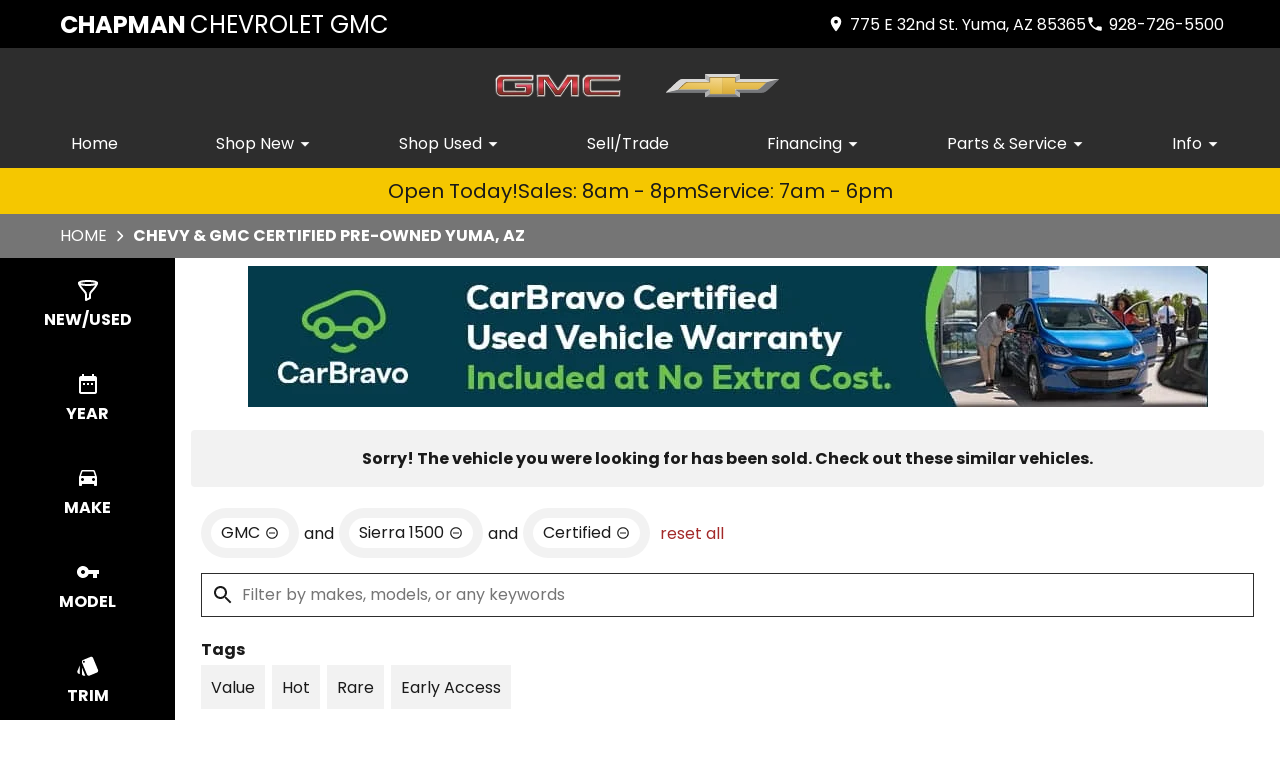

--- FILE ---
content_type: text/html
request_url: https://www.chapmanchevroletgmc.com/search/cpo?make=GMC&model=Sierra%2B1500&vehicle_not_found=true
body_size: 105
content:
<!DOCTYPE html><html><head><meta http-equiv="refresh" content="0; url=/search/cpo?make=GMC&model=Sierra%2B1500&vehicle_not_found=true&type=cpo"></head></html>

--- FILE ---
content_type: text/html;charset=utf-8
request_url: https://www.chapmanchevroletgmc.com/search/cpo?make=GMC&model=Sierra%2B1500&vehicle_not_found=true&type=cpo
body_size: 86299
content:
<!DOCTYPE html><html  lang="en" data-capo=""><head><meta charset="utf-8">
<meta name="viewport" content="width=device-width, initial-scale=1">
<title>Certified Chevrolet, Certified GMC Inventory Yuma, AZ | Chapman Chevrolet GMC</title>
<link rel="preconnect" href="https://apiv2.chapmanapps.com">
<link rel="preconnect" href="https://www.googletagmanager.com">
<link rel="preconnect" href="https://connect.facebook.net">
<script async>(function(w,d,s,l,i){w[l]=w[l]||[];w[l].push({'gtm.start':new Date().getTime(),event:'gtm.js'});var f=d.getElementsByTagName(s)[0],j=d.createElement(s),dl=l!='dataLayer'?'&l='+l:'';j.async=true;j.src='https://www.googletagmanager.com/gtm.js?id='+i+dl;f.parentNode.insertBefore(j,f);})(window,document,'script','dataLayer','GTM-MBHR8LF');</script>
<style>:root{--color-red:#a32929;--color-green:#479f28;--color-blue:#357fd3;--color-gold:#f1b30d;--color-tan:#d6ba8b;--color-light-gray:#f2f2f2;--color-dark-gray:#2d2d2d;--color-darker-gray:#1a1a1a;--color-gray-100:#f6f8f9;--color-gray-200:#f0f3f4;--color-gray-300:#e8eced;--color-gray-400:#ccd4d7;--color-gray-500:#b5bdc0;--color-gray-600:#84898b;--color-gray-700:#4d5051;--color-gray-800:#2f3132;--color-gray-900:#161717;--color-error:#d32511;--color-success:#479f28;--color-error-on-dark-bg:#ffa095;--color-error-not-touched:var(--color-error);--color-font-dark:#1a1a1a;--color-font-light:#fff;--color-font-gray:#757575;--color-light-border:#ccc;--color-accent:#f5c700;--color-accent-light:#ffd724;--color-text-on-accent:var(--color-font-dark);--color-accent-on-dark:var(--color-accent-light);--color-price:var(--color-green);--color-breadcrumb-bg:var(--color-font-gray);--color-breadcrumb-text:var(--color-font-light);--color-button-primary-bg:var(--color-accent);--color-button-primary-text:var(--color-text-on-accent);--color-button-primary-hover-bg:#404040;--color-button-primary-hover-bg-active:#4d4d4d;--color-button-hover-text:var(--color-font-light);--color-carousel-chevron:var(--color-font-dark);--color-car-link-savings:var(--color-red);--color-chips-display-reset:var(--color-red);--color-connect-wrap:var(--color-light-border);--color-contact-h3:var(--color-font-dark);--color-field-wrap-valid:var(--color-success);--color-footer-bg:#000;--color-footer-hover-text:var(--color-font-dark);--color-footer-hover-bg:var(--color-accent);--color-footer-disclaimer-text:#aaa;--color-footer-form-bg:var(--color-dark-gray);--color-footer-form-text:var(--color-font-light);--color-footer-form-header:var(--color-font-light);--color-footer-form-flavor:var(--color-font-light);--color-footer-form-required:var(--color-error-on-dark-bg);--color-footer-form-error:var(--color-error-on-dark-bg);--color-intro-bg:transparent;--color-intro-text:var(--color-font-dark);--color-header-address-bar-bg:#000;--color-header-address-bar-hover:var(--color-tan);--color-header-address-name-text:var(--color-font-light);--color-header-nav-bar-bg:var(--color-dark-gray);--color-header-text:var(--color-font-light);--color-home-search-selected:var(--color-font-dark);--color-overview-counts-bg:var(--color-dark-gray);--color-page-hero-text:var(--color-accent);--color-pricing-modal-chapman-total-bg:#fffdd6;--color-pricing-modal-chapman-total-text:var(--color-font-dark);--color-pricing-modal-chapman-total-price:var(--color-price);--color-pricing-modal-payment-values-bg:#edffd5;--color-section-heading-text:var(--color-font-dark);--color-section-heading-bg:var(--color-accent);--color-sell-my-car-section-bg:#000;--color-specials-national-offer:var(--color-accent);--color-srp-filters-background:#000;--color-srp-filters-options-background:var(--color-font-dark)}</style>
<style>:root{--size-mobile-address-bar-height:3rem;--size-mobile-nav-bar-height:2.75rem;--size-mobile-nav-height:calc(var(--size-mobile-nav-bar-height) + var(--size-mobile-address-bar-height));--size-input-radius:0;--size-logo-max-width:145px;--size-mobile-logo-max-width:100px}</style>
<style>*{box-sizing:border-box}html{color:var(--color-font-dark);font-family:var(--font-family);font-size:16px;-ms-text-size-adjust:100%;-webkit-text-size-adjust:100%;-moz-osx-font-smoothing:grayscale;-webkit-font-smoothing:antialiased;overflow-x:hidden}#app{display:flex;flex-direction:column;min-height:100vh}#app.nav-open{height:100vh;overflow-y:hidden;position:fixed;width:100vw}body{margin:0}a{color:var(--color-font-dark);transition:var(--transition-base)}a:focus,a:hover{color:var(--color-accent)}p{line-height:1.6}:not(p)>a,p .tel{text-decoration:none}h1,h2,h3,h4,h5,h6{line-height:1;margin:0;padding:0}h2{margin-bottom:20px}.disable-overflow-anchor{overflow-anchor:none}button{color:currentcolor}select{-moz-appearance:none;-webkit-appearance:none;appearance:none;background:url([data-uri]) no-repeat 100% 50%;background-color:#fff}::-webkit-scrollbar{width:14px}::-webkit-scrollbar-track{background-color:#4b4b4b;-webkit-box-shadow:inset 0 0 6px rgba(0,0,0,.4)}::-webkit-scrollbar-thumb{background-color:var(--color-light-border);-webkit-box-shadow:inset 0 0 6px rgba(0,0,0,.5)}@media screen and (max-width:1080px){.disable-scrollbar{overflow:hidden}}</style>
<style>:root{--font-family:"Poppins",helvetica,arial,sans-serif;--font-weight-normal:400;--font-weight-bold:700}@font-face{font-display:swap;font-family:Poppins;font-style:normal;font-weight:400;src:local("Poppins Regular"),url(/_nuxt/poppins-regular.D24e9Qtk.woff2) format("woff2"),url(/_nuxt/poppins-regular.CayQsXtp.woff) format("woff"),url(/_nuxt/poppins-regular.CDE4z94E.ttf) format("truetype")}@font-face{font-display:swap;font-family:Poppins;font-style:normal;font-weight:700;src:local("Poppins Bold"),url(/_nuxt/poppins-bold.BOWGwsUx.woff2) format("woff2"),url(/_nuxt/poppins-bold.CCDkR6hF.woff) format("woff"),url(/_nuxt/poppins-bold.B5ijbvYk.ttf) format("truetype")}</style>
<style>:root{--shadow-1:0 0 0 1px rgb(0 0 0/5%);--shadow-2:0 1px 2px 0 rgb(0 0 0/5%);--shadow-3:0 1px 3px 0 rgba(0,0,0,.1),0 1px 2px 0 rgb(0 0 0/6%);--shadow-4:0 4px 6px -1px rgba(0,0,0,.1),0 2px 4px -1px rgb(0 0 0/6%);--shadow-5:0 10px 15px -3px rgba(0,0,0,.1),0 4px 6px -2px rgb(0 0 0/5%);--shadow-6:0 20px 25px -5px rgba(0,0,0,.1),0 10px 10px -5px rgb(0 0 0/4%);--shadow-7:0 25px 50px -12px rgba(0,0,0,.25);--shadow-inner:inset 0 2px 4px 0 rgb(0 0 0/6%);--shadow-focus:0 0 0 2px currentcolor}</style>
<style>:root{--transition-base:all .25s ease;--transition-basic:all .35s cubic-bezier(.25,.8,.25,1);--transition-fast:all .2s cubic-bezier(.25,.8,.25,1)}.fade-enter-active,.fade-leave-active{transition:var(--transition-base)}.fade-enter-from,.fade-leave-to{opacity:0}.fade-fast-enter-active,.fade-fast-leave-active{transition:var(--transition-fast)}.fade-fast-enter-from,.fade-fast-leave-to{opacity:0}.page-enter-active,.page-leave-active{transition:all .18s ease-out}.page-enter-from,.page-leave-to{opacity:0}.image-slide-left-leave-to,.image-slide-right-enter-from{opacity:0;transform:translate(-25%)}.image-slide-left-enter-from,.image-slide-right-leave-to{opacity:0;transform:translate(25%)}.image-slide-left-enter-active,.image-slide-left-leave-active,.image-slide-right-enter-active,.image-slide-right-leave-active,.next-enter-active,.next-leave-active,.prev-enter-active,.prev-leave-active{transition:var(--transition-base)}.next-leave-to,.prev-enter-from{opacity:0;transform:translate(-50%)}.next-enter-from,.prev-leave-to{opacity:0;transform:translate(50%)}.slide-down-enter-active,.slide-down-leave-active{transition:var(--transition-base)}.slide-down-enter-from,.slide-down-leave-to{opacity:0;transform:translateY(-20%)}.slide-up-enter-active,.slide-up-leave-active{transition:var(--transition-base)}.slide-up-enter-from,.slide-up-leave-to{opacity:0;transform:translateY(20%)}</style>
<style>.base-icon[data-v-9eceb95a]{fill:var(--base-icon-fill,currentcolor);stroke:var(--base-icon-stroke,currentcolor);stroke-width:var(--base-icon-stroke-width,1);align-items:center;display:flex;height:var(--base-icon-size,1rem);justify-content:center;width:var(--base-icon-size,1rem)}.base-icon[data-v-9eceb95a] svg{height:100%;width:100%}</style>
<style>[data-v-e8122728]{--base-button-primary-bg:var(--color-button-primary-bg);--base-button-primary-text:var(--color-button-primary-text);--base-button-primary-hover-bg:var(--color-button-primary-hover-bg);--base-button-primary-hover-bg-active:var( --color-button-primary-hover-bg-active );--base-button-secondary-bg:var(--color-font-light);--base-button-secondary-text:var(--color-font-dark);--base-button-tertiary-bg:transparent;--base-button-tertiary-text:var(--color-font-dark);--base-button-hover-text:var(--color-button-hover-text);--base-button-disabled-text:#999;--base-button-disabled-bg:#666}.base-button[data-v-e8122728]{height:56px}.base-button .slot-wrap[data-v-e8122728]{align-items:center;display:flex;height:100%;justify-content:center;transition:var(--transition-fast);-webkit-user-select:none;-moz-user-select:none;user-select:none;width:100%}.base-button .slot-wrap[data-v-e8122728]>:first-child{align-items:center;background:none;border:none;color:inherit;cursor:pointer;display:flex;font-family:var(--font-family);font-size:var(--base-button-font-size,1rem);height:100%;justify-content:center;padding:var(--base-button-padding,1rem 2rem);transition:inherit;width:100%}.base-button .slot-wrap[data-v-e8122728]>:first-child :not(:first-child){margin-left:var(--span-wrap,.8rem)}.base-button.theme--default[data-v-e8122728],.base-button.theme--default .slot-wrap[data-v-e8122728]{border-radius:40px}.base-button.theme--bmw[data-v-e8122728]{--base-button-font-size:18px;border-radius:.25rem}.base-button.theme--bmw .slot-wrap[data-v-e8122728]{border-radius:.25rem}.base-button.theme--bmw .slot-wrap[data-v-e8122728]>:first-child{font-weight:var(--font-weight-bold);text-transform:capitalize}.base-button.primary .slot-wrap[data-v-e8122728]{background-color:var(--base-button-primary-bg);color:var(--base-button-primary-text)}.base-button.secondary .slot-wrap[data-v-e8122728]{background-color:var(--base-button-secondary-bg);color:var(--base-button-secondary-text)}.base-button.tertiary .slot-wrap[data-v-e8122728]{background-color:var(--base-button-tertiary-bg);border:2px solid var(--base-button-tertiary-border-color,transparent);color:var(--base-button-tertiary-text)}.base-button.primary:focus .slot-wrap[data-v-e8122728],.base-button.primary:focus-within .slot-wrap[data-v-e8122728],.base-button.primary:hover .slot-wrap[data-v-e8122728],.base-button.secondary:focus .slot-wrap[data-v-e8122728],.base-button.secondary:focus-within .slot-wrap[data-v-e8122728],.base-button.secondary:hover .slot-wrap[data-v-e8122728]{background:var(--base-button-primary-hover-bg);color:var(--base-button-hover-text)}.base-button.tertiary:focus .slot-wrap[data-v-e8122728],.base-button.tertiary:focus-within .slot-wrap[data-v-e8122728],.base-button.tertiary:hover .slot-wrap[data-v-e8122728]{border-color:var(--color-accent);color:var(--color-accent)}.base-button.primary:active .slot-wrap[data-v-e8122728],.base-button.secondary:active .slot-wrap[data-v-e8122728]{background:var(--base-button-primary-hover-bg-active)}.base-button.disabled.primary .slot-wrap[data-v-e8122728],.base-button.disabled.secondary .slot-wrap[data-v-e8122728]{background-color:var(--base-button-disabled-bg);color:var(--base-button-disabled-text);cursor:default;pointer-events:none}.base-button.shiny.primary .slot-wrap[data-v-e8122728],.base-button.shiny.secondary .slot-wrap[data-v-e8122728]{overflow:hidden;position:relative}.base-button.shiny.primary .slot-wrap[data-v-e8122728]:before,.base-button.shiny.secondary .slot-wrap[data-v-e8122728]:before{background-color:#ffffff80;content:"";display:block;height:100%;left:-6rem;pointer-events:none;position:absolute;top:0;transform:skew(-45deg) translate(0);transition:none;width:4rem}.base-button.shiny.primary .slot-wrap[data-v-e8122728]:focus-within:before,.base-button.shiny.primary .slot-wrap[data-v-e8122728]:focus:before,.base-button.shiny.primary .slot-wrap[data-v-e8122728]:hover:before,.base-button.shiny.secondary .slot-wrap[data-v-e8122728]:focus-within:before,.base-button.shiny.secondary .slot-wrap[data-v-e8122728]:focus:before,.base-button.shiny.secondary .slot-wrap[data-v-e8122728]:hover:before{transform:skew(-45deg) translate(950%);transition:all .5s ease-in-out}.base-button.shadowed.primary .slot-wrap[data-v-e8122728],.base-button.shadowed.secondary .slot-wrap[data-v-e8122728]{--bottom-border-size:4px;--button-rise-distance:-2px;--box-shadow-default:0 .2px .4px rgba(0,0,0,.047),0 .6px 1px rgba(0,0,0,.067),0 1.2px 1.9px rgba(0,0,0,.083),0 2.6px 4px rgba(0,0,0,.103),0 7px 11px rgba(0,0,0,.15);--box-shadow-hover:0 .2px .5px rgb(0 0 0/9%),0 .6px 1.2px rgba(0,0,0,.1),0 1.2px 2.5px rgba(0,0,0,.13),0 2.6px 5.1px rgba(0,0,0,.17),0 7px 14px rgba(0,0,0,.25);--box-shadow-active:0 .1px .2px rgba(0,0,0,.167),0 .3px .4px rgba(0,0,0,.24),0 .7px .9px rgba(0,0,0,.3),0 1.5px 1.8px rgba(0,0,0,.373),0 4px 5px rgba(0,0,0,.54);box-shadow:var(--box-shadow-default)}.base-button.shadowed.primary .slot-wrap[data-v-e8122728]:focus,.base-button.shadowed.primary .slot-wrap[data-v-e8122728]:focus-within,.base-button.shadowed.primary .slot-wrap[data-v-e8122728]:hover,.base-button.shadowed.secondary .slot-wrap[data-v-e8122728]:focus,.base-button.shadowed.secondary .slot-wrap[data-v-e8122728]:focus-within,.base-button.shadowed.secondary .slot-wrap[data-v-e8122728]:hover{border-bottom:var(--bottom-border-size) solid rgba(0,0,0,.3);box-shadow:var(--box-shadow-hover);transform:translateY(var(--button-rise-distance))}.base-button.shadowed.primary:active .slot-wrap[data-v-e8122728],.base-button.shadowed.secondary:active .slot-wrap[data-v-e8122728]{border-bottom:none;border-color:#0000004d;box-shadow:var(--box-shadow-active);transform:translateY(0)}</style>
<style>.center-content[data-v-b9b5af57]{margin:0 auto;max-width:1200px}</style>
<style>.error-page[data-v-cc9c6c5d]{text-align:center}.center-content[data-v-cc9c6c5d]{padding:50px 2.5rem}h1[data-v-cc9c6c5d]{color:var(--color-error);font-size:72px}h2[data-v-cc9c6c5d]{font-size:48px;text-transform:inherit}h3[data-v-cc9c6c5d],p[data-v-cc9c6c5d]{padding:30px 0}.redirect[data-v-cc9c6c5d]{display:inline-block;margin:10px}.chevron-icon[data-v-cc9c6c5d]{--base-icon-size:26px;--base-icon-stroke-width:3}</style>
<style>[data-v-2d2d2239] .small-svg-logo{padding:0 1rem}[data-v-2d2d2239] .logos picture:first-of-type{order:1}</style>
<style>header[data-v-0c0b89c8]{position:relative;z-index:20}@media print{[data-v-0c0b89c8]{display:none}}</style>
<style>.address-bar[data-v-27414987]{background-color:var(--color-header-address-bar-bg);color:var(--color-font-dark);height:var(--size-mobile-address-bar-height);-webkit-user-select:none;-moz-user-select:none;user-select:none}.address-bar .center-content[data-v-27414987]{display:flex;height:100%}.address-bar .hamburger[data-v-27414987]{flex-shrink:0}@media screen and (max-width:1190px){.text-links[data-v-27414987]{gap:0;margin-right:0}.text-links[data-v-27414987] a{width:48px}.text-links[data-v-27414987] a .base-icon{margin:0}.text-links[data-v-27414987] a span{display:none}}@media screen and (max-width:1060px){.address-bar .center-content[data-v-27414987]{height:var(--size-mobile-address-bar-height)}.address-bar .hamburger[data-v-27414987]{display:flex}}@media screen and (max-width:440px){.address-bar .hamburger[data-v-27414987]{margin-left:auto}}</style>
<style>.header-name[data-v-0ac1c5f7]{display:flex;flex:auto;font-family:var(--font-family);font-size:24px}.header-name .nuxt-link[data-v-0ac1c5f7]{align-content:center;align-items:center;color:var(--color-header-address-name-text);display:flex;flex-wrap:wrap;gap:.125rem;padding-left:20px}.header-name .nuxt-link[data-v-0ac1c5f7]:focus,.header-name .nuxt-link[data-v-0ac1c5f7]:hover{color:var(--color-header-address-bar-hover)}.header-name .word[data-v-0ac1c5f7]{margin-right:.25rem}.header-name .word.uppercase[data-v-0ac1c5f7]{text-transform:uppercase}.header-name .first[data-v-0ac1c5f7]{font-weight:var(--font-weight-bold)}@media screen and (max-width:940px){.header-name[data-v-0ac1c5f7]{font-size:1.25rem}.header-name .nuxt-link[data-v-0ac1c5f7]{line-height:.9;padding:.25rem 0 .25rem 20px}.header-name .first[data-v-0ac1c5f7]{width:100%}}@media screen and (max-width:560px){.header-name[data-v-0ac1c5f7]{font-size:16px}.header-name .first[data-v-0ac1c5f7]{font-size:20px}}@media screen and (max-width:440px){.header-name[data-v-0ac1c5f7]{display:none}}</style>
<style>.text-links[data-v-e47a922c]{gap:1rem;margin-right:1rem}.text-links[data-v-e47a922c],.text-links a[data-v-e47a922c]{align-items:center;display:flex}.text-links a[data-v-e47a922c]{color:var(--color-header-text);justify-content:center}.text-links a[data-v-e47a922c]:focus,.text-links a[data-v-e47a922c]:hover{color:var(--color-header-address-bar-hover)}.text-links a .base-icon[data-v-e47a922c]{--base-icon-size:18px;--base-icon-stroke:none;margin-right:5px}</style>
<style>.hamburger[data-v-05d5eb98]{align-items:center;background:none;border:none;color:var(--color-header-text);cursor:pointer;display:none;justify-content:center;transition:var(--transition-base);width:48px}.hamburger[data-v-05d5eb98]:focus,.hamburger[data-v-05d5eb98]:hover{background-color:var(--color-accent);color:var(--color-text-on-accent)}.hamburger .base-icon[data-v-05d5eb98]{--base-icon-size:1.5rem;--base-icon-stroke:none}.spin-fade-enter-active[data-v-05d5eb98],.spin-fade-leave-active[data-v-05d5eb98]{transition:var(--transition-base)}.spin-fade-enter-from[data-v-05d5eb98]{opacity:0;transform:rotate(-180deg)}.spin-fade-leave-to[data-v-05d5eb98]{opacity:0;transform:rotate(180deg)}</style>
<style>.nav-bar[data-v-156e26b4]{background-color:var(--color-header-nav-bar-bg)}.center-content[data-v-156e26b4]{padding:0 1rem}nav[data-v-156e26b4]{display:flex;justify-content:space-between}@media screen and (max-width:1060px){.nav-bar[data-v-156e26b4]{height:var(--size-mobile-nav-bar-height)}.nav-bar nav[data-v-156e26b4]{align-items:stretch;background-color:#fff;flex-direction:column;inset:var(--size-mobile-nav-height) 0 0 0;justify-content:flex-start;opacity:0;overflow-y:auto;padding:20px;position:fixed;transform:translate(-100%);transition:var(--transition-base);z-index:999}.nav-bar nav.open[data-v-156e26b4]{opacity:1;transform:translate(0)}}</style>
<style>.logos[data-v-e3bc71a0]{gap:10px}.logo-wrap[data-v-e3bc71a0],.logos[data-v-e3bc71a0]{align-items:center;display:flex;justify-content:center}.logo-wrap[data-v-e3bc71a0]{margin:10px;max-width:var(--size-logo-max-width);width:100%}.logo-wrap.small-logo[data-v-e3bc71a0]{max-width:80px}.logo[data-v-e3bc71a0]{height:auto}.logo[data-v-e3bc71a0],.logo img[data-v-e3bc71a0]{display:block;width:100%}@media screen and (max-width:1060px){.logos[data-v-e3bc71a0]{height:var(--size-mobile-nav-bar-height)}.logos .logo-wrap[data-v-e3bc71a0]{margin:0;max-width:var(--size-mobile-logo-max-width)}.logos .logo-wrap.small-logo[data-v-e3bc71a0]{max-width:55px}}@media screen and (max-width:440px){.logos[data-v-e3bc71a0]{display:none}.logos .name[data-v-e3bc71a0]{font-size:16px}}</style>
<style>.nav-top-level[data-v-8d315277]{display:flex;flex:none}.nav-top-level[data-v-8d315277]:has(.open) button{border-bottom:5px solid var(--color-accent)}.nav-top-level[data-v-8d315277]:has(.open) button .arrow-icon-wrap{transform:rotate(-90deg)}@media screen and (max-width:1060px){.nav-sub-menu[data-v-8d315277]{top:0;right:0;bottom:0;left:0;overflow-y:auto;position:fixed}.nav-sub-menu.open[data-v-8d315277]{opacity:1;transform:translate(0)}.nav-sub-menu[data-v-8d315277] .mobile-controls{display:flex}.nav-top-level .nav-link[data-v-8d315277]{background-color:var(--color-light-gray);border:none;color:var(--color-font-dark);cursor:pointer;flex:auto;height:auto;margin:10px;padding:15px;text-align:center;transition:var(--transition-base)}.nav-top-level .nav-link[data-v-8d315277]:focus,.nav-top-level .nav-link[data-v-8d315277]:hover{background-color:var(--color-accent);border-bottom:none;color:var(--color-text-on-accent)}.nav-top-level .nav-link[data-v-8d315277] .arrow-icon-wrap .base-icon.mobile-only{display:block}.nav-top-level .nav-link[data-v-8d315277] .arrow-icon-wrap .base-icon.desktop-only,.nav-top-level.sub-open .nav-link[data-v-8d315277]{display:none}}</style>
<style>.nav-link[data-v-5aa7af19]{align-items:center;background-color:transparent;border-bottom:5px solid;border-color:transparent;color:var(--color-font-light);display:flex;font-family:var(--font-family);font-size:1rem;height:44px;justify-content:center;padding:0 15px;text-align:center}button.nav-link[data-v-5aa7af19]{border-width:0 0 5px;padding-right:0}.nav-link .arrow-icon-wrap[data-v-5aa7af19]{align-items:center;display:flex;justify-content:center;transition:var(--transition-base);width:22px}.nav-link .arrow-icon-wrap .arrow-icon[data-v-5aa7af19]{--base-icon-size:18px}.nav-link[data-v-5aa7af19]:focus,.nav-link[data-v-5aa7af19]:hover{border-bottom:5px solid var(--color-nav-link-border-bottom,var(--color-accent))}.chevron-icon[data-v-5aa7af19]{--base-icon-size:22px;--base-icon-stroke-width:3}.base-icon.mobile-only[data-v-5aa7af19]{display:none}.base-icon.desktop-only[data-v-5aa7af19]{display:block}@media screen and (max-width:940px){.nav-link[data-v-5aa7af19]{background-color:var(--color-light-gray);border:none;color:var(--color-font-dark);cursor:pointer;flex:auto;height:auto;margin:10px;padding:15px;text-align:center;transition:var(--transition-base)}.nav-link[data-v-5aa7af19]:focus,.nav-link[data-v-5aa7af19]:hover{background-color:var(--color-accent);border-bottom:none;color:var(--color-text-on-accent)}.base-icon.mobile-only[data-v-5aa7af19]{display:block}.base-icon.desktop-only[data-v-5aa7af19]{display:none}}</style>
<style>.nav-sub-menu[data-v-8f3370d3]{background-color:#fff;box-shadow:0 3px 5px #00000040;left:0;opacity:0;position:absolute;right:0;top:100%;transform:translate(-100%);transition:var(--transition-base);z-index:14}.nav-sub-menu.open[data-v-8f3370d3]{opacity:1;transform:translate(0)}.nav-sub-menu .center-content[data-v-8f3370d3]{display:flex;flex-wrap:wrap;padding:20px 2rem}.nav-sub-menu .mobile-controls[data-v-8f3370d3]{align-items:center;display:none;padding:0 10px 20px;width:100%}.nav-sub-menu .mobile-controls .menu-back[data-v-8f3370d3]{align-items:center;background-color:var(--color-light-gray);border:none;border-radius:50%;cursor:pointer;display:flex;height:48px;justify-content:center;margin-right:10px;transition:var(--transition-base);width:48px}.nav-sub-menu .mobile-controls .menu-back[data-v-8f3370d3]:focus,.nav-sub-menu .mobile-controls .menu-back[data-v-8f3370d3]:hover{background-color:var(--color-dark-gray);color:#fff}.nav-sub-menu .mobile-controls .menu-title[data-v-8f3370d3]{font-size:24px}.nav-sub-menu[data-v-8f3370d3] a{align-items:center;background-color:var(--color-light-gray);display:flex;flex:auto;justify-content:center;margin:10px;padding:15px;text-align:center}.nav-sub-menu[data-v-8f3370d3] a:focus,.nav-sub-menu[data-v-8f3370d3] a:hover{background-color:var(--color-accent);color:var(--color-text-on-accent)}.chevron-icon[data-v-8f3370d3]{--base-icon-size:22px;--base-icon-stroke-width:3}</style>
<style>.dealer-name-and-logo[data-v-b0f54e31]{align-items:center;display:none;gap:.5rem;height:var(--size-mobile-nav-bar-height);justify-content:center}.dealer-name-and-logo .logo[data-v-b0f54e31]{display:flex;max-width:var(--size-mobile-logo-max-width);width:100%}.dealer-name-and-logo .logo img[data-v-b0f54e31]{display:block;height:auto;width:100%}.dealer-name-and-logo .dealer-name-link[data-v-b0f54e31]{color:var(--color-font-light);display:flex;flex-direction:column;flex-shrink:0;line-height:1.1}.dealer-name-and-logo .dealer-name-link[data-v-b0f54e31]:focus,.dealer-name-and-logo .dealer-name-link[data-v-b0f54e31]:hover{color:var(--color-header-address-bar-hover)}.dealer-name-and-logo .dealer-name-group[data-v-b0f54e31]:first-child{font-weight:var(--font-weight-bold)}.dealer-name-and-logo picture[data-v-b0f54e31]{width:100%}@media screen and (max-width:440px){.dealer-name-and-logo[data-v-b0f54e31]{display:flex}}</style>
<style>.store-open-status-bar[data-v-f82ea950]{--section-background-accent:var(--color-accent);align-items:center;color:var(--color-text-on-accent);-moz-column-gap:1rem;column-gap:1rem;display:flex;font-size:clamp(1rem,3vw,1.25rem);justify-content:center;padding:.5rem}@media screen and (max-width:500px){.store-open-status-bar[data-v-f82ea950]{font-size:1rem;padding:.25rem}}@media screen and (max-width:460px){.store-open-status-bar[data-v-f82ea950]{flex-wrap:wrap}.store-open-status-bar .open-status[data-v-f82ea950]{display:none}}</style>
<style>.background-wrap[data-v-d6a77736]{background-color:var(--section-background-accent,var(--color-light-gray))}</style>
<style>.footer-form-wrap[data-v-fc1a35d4]{--color-error:var(--color-footer-form-error);background-color:var(--color-footer-form-bg);color:var(--color-footer-form-text)}.footer-form-wrap .center-content[data-v-fc1a35d4]{padding:35px 2.5rem 40px}.footer-form-wrap .heading-text[data-v-fc1a35d4] .main{color:var(--color-footer-form-header)}.footer-form-wrap .heading-text[data-v-fc1a35d4] .flavor{color:var(--color-footer-form-flavor)}.footer-form-header-wrap[data-v-fc1a35d4]{display:flex}.footer-form-header-wrap.center-header[data-v-fc1a35d4]{justify-content:center}.footer-form-header-wrap .heading-text[data-v-fc1a35d4]{width:unset}.footer-form[data-v-fc1a35d4]{align-items:center;display:flex;flex-wrap:wrap;justify-content:space-between;width:100%}.footer-form .footer-field[data-v-fc1a35d4]{--field-wrap-label-height:30px;--field-wrap-error-height:30px;display:flex;flex-direction:column;margin-bottom:0;position:relative;width:19%}.footer-form .footer-field.field-wrap[data-v-fc1a35d4] .content .required{color:var(--color-footer-form-required)}.footer-form .footer-field.field-wrap[data-v-fc1a35d4] .content .required.valid{color:var(--color-field-wrap-valid)}.footer-form .footer-field.field-wrap[data-v-fc1a35d4] .content .required.touched:not(.valid){color:var(--color-footer-form-error)}.footer-form .input-textarea[data-v-fc1a35d4] textarea,.footer-form .base-button[data-v-fc1a35d4]{height:44px}.loading-spinner[data-v-fc1a35d4]{align-self:center;padding:20px 0}.chevron-icon[data-v-fc1a35d4]{--base-icon-size:26px;--base-icon-stroke-width:3}@media screen and (max-width:1080px){.footer-form[data-v-fc1a35d4]{row-gap:10px}.footer-form .footer-field[data-v-fc1a35d4]{width:24%}.footer-form .submit-wrap[data-v-fc1a35d4]{margin:0 auto;max-width:250px;width:100%}.footer-form .base-button[data-v-fc1a35d4]{height:56px;margin-top:1rem}}@media screen and (max-width:850px){.footer-form .footer-field[data-v-fc1a35d4]{width:49%}.footer-form .submit-wrap[data-v-fc1a35d4]{width:100%}}@media screen and (max-width:580px){.footer-form .footer-field[data-v-fc1a35d4]{width:100%}.footer-form .base-button[data-v-fc1a35d4]{margin-top:0}}@media print{[data-v-fc1a35d4]{display:none}}</style>
<style>.heading[data-v-1bacb434]{display:flex;margin-bottom:20px}.heading.center-text[data-v-1bacb434]{justify-content:center;text-align:center;width:100%}.heading .border-wrap span[data-v-1bacb434]{display:block}.heading .border-wrap .flavor[data-v-1bacb434]{color:var(--color-font-gray);font-family:var(--font-family);font-size:16px}.theme--default .border-wrap[data-v-1bacb434]{padding-bottom:10px;position:relative}.theme--default .border-wrap.full-width[data-v-1bacb434]{border-bottom:6px solid;border-bottom-color:var( --border-bottom-color,var(--color-accent) )}.theme--default .border-wrap[data-v-1bacb434]:not(.full-width):after{background-color:var( --border-bottom-color,var(--color-accent) );content:"";height:4px;left:10%;position:absolute;top:100%;width:40%}.theme--default .border-wrap .main[data-v-1bacb434]{font-family:var(--font-family);font-size:44px;margin-bottom:3px}.theme--default .border-wrap .main.uppercase[data-v-1bacb434]{text-transform:uppercase}.theme--audi[data-v-1bacb434]{margin-bottom:30px}.theme--audi .border-wrap .main[data-v-1bacb434]{color:var(--color-font-dark);font-family:var(--font-family-heading);font-size:36px;font-weight:var(--font-weight-bold);text-transform:capitalize}.theme--bmw[data-v-1bacb434]{border-bottom:1px solid var(--color-font-gray)}.theme--bmw .border-wrap .main[data-v-1bacb434]{font-size:24px;font-weight:var(--font-weight-bold);margin-bottom:3px;padding-bottom:10px}.theme--hub .border-wrap .main[data-v-1bacb434]{font-family:var(--font-family);font-size:44px;margin-bottom:3px}.theme--hub .border-wrap .main.uppercase[data-v-1bacb434]{text-transform:uppercase}.theme--vw .border-wrap .main[data-v-1bacb434]{font-family:var(--font-family-vw-head-bold)}@media screen and (max-width:950px){.theme--default .border-wrap .main[data-v-1bacb434],.theme--hub .border-wrap .main[data-v-1bacb434]{font-size:38px}}@media screen and (max-width:800px){.theme--audi .border-wrap .main[data-v-1bacb434]{font-size:28px}}@media screen and (max-width:700px){.theme--default .border-wrap .main[data-v-1bacb434],.theme--hub .border-wrap .main[data-v-1bacb434]{font-size:36px}}@media screen and (max-width:550px){.theme--default .border-wrap .main[data-v-1bacb434],.theme--hub .border-wrap .main[data-v-1bacb434]{font-size:32px}}@media screen and (max-width:480px){.theme--default .border-wrap .main[data-v-1bacb434],.theme--hub .border-wrap .main[data-v-1bacb434]{font-size:28px}.theme--vw .border-wrap .main[data-v-1bacb434]{font-family:var(--font-family-vw-head-regular);font-size:28px}}</style>
<style>.hidden[data-v-3d4c6102]{display:none}.input[data-v-3d4c6102]{border:1px solid var(--color-dark-gray);border-radius:var(--size-input-radius);color:var(--color-font-dark);font-family:var(--font-family);font-size:1rem;height:2.75rem;line-height:2.75rem;outline-color:var(--color-blue);padding:0 1rem;width:100%}.input.invalid[data-v-3d4c6102]{border-color:var(--color-error);outline-color:var(--color-error)}.input[readonly][data-v-3d4c6102]{background-color:var(--color-light-gray);cursor:not-allowed}</style>
<style>.field-wrap[data-v-0f7add50]{color:inherit;width:100%}.field-wrap.invalid[data-v-0f7add50]{color:var(--color-error)}.field-wrap .content[data-v-0f7add50]{height:var(--field-wrap-label-height)}.field-wrap .content label[data-v-0f7add50]{display:block;font-weight:var(--field-wrap-label-font-weight,normal);margin-bottom:5px}.field-wrap .content .required[data-v-0f7add50]{color:var(--color-error-not-touched);margin-left:5px}.field-wrap .content .required.valid[data-v-0f7add50]{color:var(--color-field-wrap-valid)}.field-wrap .content .required.touched[data-v-0f7add50]:not(.valid){color:var(--color-error)}.field-wrap .error-wrap[data-v-0f7add50]{height:-moz-fit-content;height:fit-content;min-height:var(--field-wrap-error-height,2.5rem)}</style>
<style>.input[data-v-d5c993c1]{border:1px solid var(--color-dark-gray);border-radius:var(--size-input-radius);color:var(--color-font-dark);font-family:var(--font-family);font-size:1rem;height:2.75rem;line-height:2.75rem;outline-color:var(--color-blue);padding:0 1rem;width:100%}.input.invalid[data-v-d5c993c1]{border-color:var(--color-error);outline-color:var(--color-error)}</style>
<style>.input[data-v-31d06f63]{border:1px solid var(--color-dark-gray);border-radius:var(--size-input-radius);color:var(--color-font-dark);font-family:var(--font-family);font-size:1rem;outline-color:var(--color-blue);padding:.5rem 1rem;width:100%}.input.invalid[data-v-31d06f63]{border-color:var(--color-error);outline-color:var(--color-error)}</style>
<style>footer[data-v-9b2127b0]{background-color:var(--color-footer-bg,#000);color:var(--color-font-light)}.footer-sections[data-v-9b2127b0]{-moz-column-gap:1rem;column-gap:1rem;display:grid;grid-template-columns:repeat(4,1fr);line-height:1.4;margin:0 auto;max-width:1800px;padding:clamp(2rem,4vw,3rem) clamp(1rem,4vw,3rem)}.footer-sections section[data-v-9b2127b0]{margin-bottom:30px}.footer-sections section.mixed-section[data-v-9b2127b0]{display:flex;flex-direction:column}.footer-sections a[data-v-9b2127b0]{color:var(--color-font-light);display:block;line-height:1.4;padding:.25rem;width:-moz-fit-content;width:fit-content}.footer-sections a[data-v-9b2127b0]:focus,.footer-sections a[data-v-9b2127b0]:hover{background-color:var(--color-footer-hover-bg);color:var(--color-footer-hover-text)}.footer-sections h3[data-v-9b2127b0]{margin-bottom:10px;text-transform:uppercase}.footer-sections h3.theme--vw[data-v-9b2127b0]{font-family:var(--font-family-vw-head-regular)}.footer-sections .phone[data-v-9b2127b0]{padding-top:10px}.footer-sections .phone .department-number[data-v-9b2127b0]{align-items:center;display:flex}.footer-sections .phone .tel-link[data-v-9b2127b0]{padding-left:5px}.footer-sections .members[data-v-9b2127b0],.footer-sections .social[data-v-9b2127b0]{padding-top:20px}.footer-sections .social h3[data-v-9b2127b0]{margin-bottom:15px}.footer-sections .social .social-link[data-v-9b2127b0]{fill:var(--color-font-light);display:inline-block;margin-right:.25rem;width:-moz-fit-content;width:fit-content}.footer-sections .social .social-link .social-icon[data-v-9b2127b0]{--base-icon-size:25px;--base-icon-stroke:none}.footer-sections .social .social-link[data-v-9b2127b0]:focus,.footer-sections .social .social-link[data-v-9b2127b0]:hover{fill:var(--color-accent)}.footer-sections .bbb-logo[data-v-9b2127b0]{height:auto;margin:1.5rem 0 0;max-width:150px;width:100%}.footer-sections .hours[data-v-9b2127b0]:not(:first-child){padding-top:20px}.footer-sections .hours .override[data-v-9b2127b0]{color:var(--color-error-on-dark-bg)}.footer-sections .hours .override.bmw[data-v-9b2127b0]{color:var(--color-accent-light)}.footer-sections .text-box[data-v-9b2127b0]{padding-left:.25rem}details summary[data-v-9b2127b0]{cursor:context-menu;display:block;font-size:1.17em;font-weight:var(--font-weight-bold);line-height:1;list-style:none;margin-bottom:10px;pointer-events:none;text-transform:uppercase}details summary.theme--vw[data-v-9b2127b0]{font-family:var(--font-family-vw-head-regular)}details summary[data-v-9b2127b0]::-webkit-details-marker{display:none}.disclaimer[data-v-9b2127b0]{color:var(--color-footer-disclaimer-text);line-height:1.4;margin:1rem 1rem 5rem}.disclaimer[data-v-9b2127b0] *{margin-top:10px}@media screen and (max-width:1200px){.footer-sections[data-v-9b2127b0]{grid-template-columns:repeat(2,1fr)}}@media screen and (max-width:780px){.department-number[data-v-9b2127b0],details a[data-v-9b2127b0]{padding:.5rem 0}}@media screen and (max-width:700px){.footer-sections[data-v-9b2127b0]{grid-template-columns:1fr}.footer-sections section[data-v-9b2127b0]{text-align:center}.footer-sections a[data-v-9b2127b0]{margin:auto}.footer-sections .members[data-v-9b2127b0]{margin-bottom:30px;order:-1;padding-top:0}.footer-sections .department-number[data-v-9b2127b0]{flex-direction:column;font-weight:var(--font-weight-bold)}.footer-sections .tel-link[data-v-9b2127b0]{display:block;font-weight:var(--font-weight-normal);padding-left:0}.footer-sections .bbb-logo[data-v-9b2127b0]{margin:1.5rem auto 0}.footer-sections .text-box[data-v-9b2127b0]{padding-left:0}details>summary[data-v-9b2127b0]{padding-left:0;pointer-events:auto}details>summary[data-v-9b2127b0]:after{border-bottom:5px solid var(--color-font-light);border-left:5px solid var(--color-font-light);content:"";display:inline-block;height:10px;margin-left:1rem;transform:rotate(-45deg) translate(5px);transition:var(--transition-fast);width:10px}details[open]>summary[data-v-9b2127b0]:after{transform:rotate(-135deg) translateY(0)}}@media print{[data-v-9b2127b0]{display:none}}</style>
<style>.back-to-top[data-v-1240986d]{align-items:center;background-color:var(--color-accent);border:none;bottom:1rem;box-shadow:2px 2px 7px #00000080;color:var(--color-text-on-accent);cursor:pointer;display:flex;font-family:var(--font-family);font-size:1rem;font-weight:var(--font-weight-bold);justify-content:center;left:1rem;line-height:44px;padding:0 10px 0 15px;position:fixed;text-transform:uppercase;transform:translateY(75px);transition:var(--transition-base);-webkit-user-select:none;-moz-user-select:none;user-select:none;z-index:400}.back-to-top span[data-v-1240986d]{margin-right:5px}.back-to-top.show[data-v-1240986d]{transform:translateY(0)}.back-to-top .arrow-up[data-v-1240986d]{--base-icon-size:1.5rem;--base-icon-stroke-width:3}.back-to-top:focus .arrow-up[data-v-1240986d],.back-to-top:hover .arrow-up[data-v-1240986d]{animation-direction:alternate;animation-duration:.35s;animation-iteration-count:infinite;animation-name:bounce-1240986d;animation-timing-function:ease-in}.back-to-top[data-v-1240986d]:focus{border:2px solid var(--color-font-light)}.back-to-top.theme--bmw[data-v-1240986d]{text-transform:capitalize}@keyframes bounce-1240986d{0%{transform:translateY(0)}to{transform:translateY(-3px)}}@media print{.back-to-top[data-v-1240986d]{display:none}}</style>
<style>.cookie-notice[data-v-ca384e7a]{background-color:#454545;bottom:0;color:var(--color-font-light);left:0;padding:1rem;position:fixed;right:0;z-index:10000}.cookie-notice .center-constraint[data-v-ca384e7a]{align-items:center;display:flex;justify-content:space-between;margin:0 auto;max-width:1500px;width:100%}.cookie-notice p[data-v-ca384e7a]{margin:0}.cookie-notice .link[data-v-ca384e7a]{color:var(--color-font-light)}.cookie-notice .base-button[data-v-ca384e7a]{margin-left:2rem}.slide-enter-active[data-v-ca384e7a]{transition:all .8s ease}.slide-leave-active[data-v-ca384e7a]{transition:all .3s ease}.slide-enter-from[data-v-ca384e7a],.slide-leave-to[data-v-ca384e7a]{opacity:0;transform:translateY(100%)}@media screen and (max-width:650px){.cookie-notice .center-constraint[data-v-ca384e7a]{align-items:stretch;flex-direction:column;text-align:center}.cookie-notice .base-button[data-v-ca384e7a]{margin:1rem 0 0}}@media print{.cookie-notice[data-v-ca384e7a]{display:none}}</style>
<style>.breadcrumb[data-v-d8191e30]{background-color:var(--color-breadcrumb-bg);color:var(--color-breadcrumb-text);flex:none}.breadcrumb.uppercase[data-v-d8191e30]{text-transform:uppercase}.breadcrumb .center-content[data-v-d8191e30]{align-items:center;display:flex;padding:0 20px}.breadcrumb .center-content .nuxt-link[data-v-d8191e30]{color:var(--color-breadcrumb-text);line-height:44px;overflow:hidden;text-overflow:ellipsis;white-space:nowrap;width:auto}.breadcrumb .center-content .nuxt-link[data-v-d8191e30]:hover{color:var(--color-accent)}.breadcrumb .center-content .chevron-right[data-v-d8191e30]{--base-icon-size:26px;--base-icon-stroke-width:3;padding:0 5px}.breadcrumb .center-content h1[data-v-d8191e30]{font-size:16px;font-weight:var(--font-weight-bold);line-height:44px;white-space:nowrap}.breadcrumb.theme--audi .center-content h1[data-v-d8191e30],.breadcrumb.theme--bmw .center-content h1[data-v-d8191e30]{font-weight:var(--font-weight-normal)}.breadcrumb.theme--vw .center-content h1[data-v-d8191e30]{font-family:var(--font-family-vw-head-regular)}@media screen and (max-width:530px){.breadcrumb .center-content .chevron-right[data-v-d8191e30],.breadcrumb .center-content .nuxt-link[data-v-d8191e30]{display:none}.breadcrumb .center-content h1[data-v-d8191e30]{overflow:hidden;text-overflow:ellipsis;white-space:nowrap;width:100%}}@media print{[data-v-d8191e30]{display:none}}</style>
<style>.search-wrap[data-v-4753b1ae]{--content-offset:0;--content-height:0;--visible-height:calc(100vh - var(--content-offset));--sticky-height:min(var(--visible-height),var(--content-height));--search-filters-width:175px;--search-filters-options-width:0;--search-filters-background:var(--color-srp-filters-background);--search-filters-options-background:var( --color-srp-filters-options-background );--search-filters-height-mobile:96px;display:flex;position:relative}.search-wrap[data-v-4753b1ae]:after,.search-wrap[data-v-4753b1ae]:before{bottom:0;content:"";position:absolute;top:0;z-index:1}.search-wrap[data-v-4753b1ae]:before{background-color:var(--search-filters-background);width:var(--search-filters-width)}.search-wrap[data-v-4753b1ae]:after{background-color:var(--search-filters-options-background);left:var(--search-filters-width);width:var(--search-filters-options-width)}.search-content[data-v-4753b1ae]{flex:auto;flex-basis:0;margin:0 auto;max-width:1800px;overflow:hidden;padding:.5rem 1rem 0}.faqs-section[data-v-4753b1ae]{padding:clamp(1rem,6vw,1.5rem) .5rem clamp(1rem,6vw,2.5rem)}.faq[data-v-4753b1ae]{--color-section-heading-text:var(--color-font-dark)}@media screen and (max-width:1080px){.search-wrap[data-v-4753b1ae]:after,.search-wrap[data-v-4753b1ae]:before{display:none}.search-content[data-v-4753b1ae]{padding:.5rem .25rem 0}}</style>
<style>.search-filters[data-v-d624a524]{display:flex}.search-filters-categories[data-v-d624a524],.search-filters-options[data-v-d624a524]{align-self:flex-start;color:var(--color-font-light);flex-shrink:0;max-height:var(--sticky-height);overflow:hidden auto;position:sticky;top:0;will-change:max-height;z-index:2}.search-filters-categories[data-v-d624a524]{width:var(--search-filters-width)}.search-filters-options[data-v-d624a524]{display:flex;flex-direction:column;width:var(--search-filters-options-width)}@media screen and (max-width:1080px){.search-filters[data-v-d624a524]{background-color:#4a4a4aee;display:var(--405a4fc0);grid-template-rows:auto 1fr;top:0;right:0;bottom:0;left:0;position:fixed;z-index:1002}.search-filters-categories[data-v-d624a524]{padding-bottom:0;width:auto}.search-filters-options[data-v-d624a524]{height:100%;max-height:none;width:auto}}</style>
<style>.search-filters-categories[data-v-9274e2d6]{padding-bottom:84px}.filter-buttons[data-v-9274e2d6]{color:var(--color-font-light);position:relative;-webkit-user-select:none;-moz-user-select:none;user-select:none;z-index:6}.filter-buttons[data-v-9274e2d6]::-webkit-scrollbar{height:14px}.filter-buttons[data-v-9274e2d6]::-webkit-scrollbar-track{background-color:transparent}.filter-buttons[data-v-9274e2d6]::-webkit-scrollbar-thumb{background-color:#4b4b4b;-webkit-box-shadow:inset 0 0 6px rgba(0,0,0,.5)}.filter-buttons .filter-button[data-v-9274e2d6]{align-items:center;background:none;border:none;cursor:pointer;display:flex;flex-direction:column;font-family:var(--font-family);font-size:1rem;font-weight:var(--font-weight-bold);justify-content:center;margin:0;padding:20px;text-transform:uppercase;transition:var(--transition-base);width:100%}.filter-buttons .filter-button.close[data-v-9274e2d6]{background-color:var(--color-font-light);color:var(--color-error);display:none}.filter-buttons .filter-button.reset[data-v-9274e2d6]{color:var(--color-error-on-dark-bg)}.filter-buttons .filter-button.selected[data-v-9274e2d6],.filter-buttons .filter-button[data-v-9274e2d6]:focus,.filter-buttons .filter-button[data-v-9274e2d6]:hover{background-color:var(--color-accent);color:var(--color-text-on-accent)}.filter-buttons span[data-v-9274e2d6]{padding-top:5px}.base-icon[data-v-9274e2d6]{--base-icon-size:1.5rem;--base-icon-stroke:none}@media screen and (max-width:1080px){.search-filters-categories[data-v-9274e2d6]{display:flex;flex-direction:column;justify-content:space-between;transform:translate(0) translateZ(0)}.filter-buttons[data-v-9274e2d6]{background-color:var(--search-filters-background);display:flex;flex:none;height:var(--search-filters-height-mobile);overflow-x:auto}.filter-buttons .filter-button[data-v-9274e2d6]{flex:auto;padding:10px 12px;white-space:nowrap}.filter-buttons .filter-button.close[data-v-9274e2d6]{display:flex}}@media screen and (max-width:720px){.filter-buttons[data-v-9274e2d6]::-webkit-scrollbar{height:8px}.filter-buttons .filter-button[data-v-9274e2d6]{font-size:14px}}</style>
<style>.search-filters-options .filter-options[data-v-0da7e8f1]{display:flex;flex-direction:column;opacity:0;transform:translate(-100%) translateZ(0);white-space:nowrap}.search-filters-options.open .filter-options[data-v-0da7e8f1]{opacity:1;transform:translate(0) translateZ(0)}.show-results-wrap[data-v-0da7e8f1]{background-color:var(--search-filters-options-background);padding:0 20px;position:sticky;top:0;z-index:2}.show-results-button[data-v-0da7e8f1]{--span-wrap:0}.show-results-button.show-results-mobile[data-v-0da7e8f1]{display:none}.show-results-button.show-results-desktop[data-v-0da7e8f1]{display:block;margin:20px}input[data-v-0da7e8f1]{background-color:transparent;border:none;border-bottom:1px solid var(--color-font-light);border-radius:0;color:var(--color-font-light);font-size:18px;outline:none;padding:10px;width:100%}.range-wrap[data-v-0da7e8f1]{display:flex;flex:auto;flex-direction:column;overflow:hidden;padding:0 20px 20px}.range-wrap span[data-v-0da7e8f1]{color:var(--color-font-light);font-weight:700;padding:20px;text-align:center;width:100%}.currency-wrap[data-v-0da7e8f1],.mileage-wrap[data-v-0da7e8f1]{position:relative}.currency-wrap label[data-v-0da7e8f1],.mileage-wrap label[data-v-0da7e8f1]{color:var(--color-font-light);display:block}.currency-wrap input[data-v-0da7e8f1],.mileage-wrap input[data-v-0da7e8f1]{padding:10px 0 8px 30px}.currency-wrap .price-icon[data-v-0da7e8f1],.mileage-wrap .price-icon[data-v-0da7e8f1]{--base-icon-size:20px;--base-icon-stroke:none;left:0;position:absolute;top:20px;transform:translateY(-50%)}.mileage-wrap input[data-v-0da7e8f1]{padding-left:0}.zip-input-wrap[data-v-0da7e8f1]{position:relative}.zip-input-wrap input[data-v-0da7e8f1]{padding:10px 20px 10px 0}.zip-input-wrap .distance-icon[data-v-0da7e8f1]{--base-icon-size:20px;--base-icon-stroke:none;position:absolute;right:0;top:50%;transform:translateY(-50%)}@media screen and (max-width:1080px){.search-filters-options.open[data-v-0da7e8f1]{background-color:var(--search-filters-options-background)}.filter-options[data-v-0da7e8f1]{border-top:2px solid var(--color-accent);flex:auto;max-width:100%;min-width:0;overflow-y:auto;position:static}.range-wrap[data-v-0da7e8f1]{padding:20px 2.5rem}.show-results-button.show-results-mobile[data-v-0da7e8f1]{--border-radius:0;display:block;width:100%}.show-results-button.show-results-desktop[data-v-0da7e8f1]{display:none}}</style>
<style>.show-results-button[data-v-9551e173]{display:block}</style>
<style>.animated-number[data-v-629c7688]{display:inline-block}.single-pulse[data-v-629c7688]{animation-iteration-count:1;animation-name:single-pulse-629c7688;animation-timing-function:cubic-bezier(0,.73,1,.62)}@keyframes single-pulse-629c7688{0%,to{transform:scale(1)}50%{transform:scale(1.2,1.4)}}</style>
<style>.search-banner-wrap[data-v-c241240f]{margin-bottom:.5rem;text-align:center}.search-banner-link[data-v-c241240f]{display:inline-block}.search-banner[data-v-c241240f]{display:block;height:auto;margin:0 auto;max-width:960px;width:100%}</style>
<style>.vehicle-not-found[data-v-f44eaeec]{background-color:var(--color-light-gray);border-radius:.25rem;font-weight:700;margin:1rem auto;padding:1rem;text-align:center}</style>
<style>.chips[data-v-11fa31a7]{padding:0 5px}.chip-group[data-v-11fa31a7],.chips[data-v-11fa31a7]{align-items:center;display:flex;flex-wrap:wrap}.chip-group[data-v-11fa31a7]{background-color:var(--color-light-gray);border-radius:25px;justify-content:center;margin:5px;min-height:50px;padding:5px}.base-icon[data-v-11fa31a7]{--base-icon-size:14px;--base-icon-stroke:none}.and[data-v-11fa31a7]:first-child,.or[data-v-11fa31a7]:first-child{display:none}.chip[data-v-11fa31a7]{align-items:center;background-color:#fff;border:none;border-radius:15px;cursor:pointer;display:flex;flex:none;font-family:var(--font-family);font-size:1rem;font-weight:var(--font-weight-normal);justify-content:center;line-height:30px;margin:5px;padding:0 10px;transition:var(--transition-base)}.chip .base-icon[data-v-11fa31a7]{margin-left:5px}.chip[data-v-11fa31a7]:focus,.chip[data-v-11fa31a7]:hover{background-color:var(--color-accent);color:var(--color-text-on-accent)}.reset-all[data-v-11fa31a7]{align-items:center;align-self:stretch;background:none;border:none;color:var(--color-chips-display-reset);cursor:pointer;display:flex;font-family:var(--font-family);font-size:1rem;justify-content:center;padding-left:5px}.reset-all[data-v-11fa31a7]:focus,.reset-all[data-v-11fa31a7]:hover{text-decoration:underline}</style>
<style>.keyword-filter-wrap[data-v-a628b669]{padding:10px;position:relative}.icon-search[data-v-a628b669]{--base-icon-size:24px;--base-icon-stroke:none;left:20px;position:absolute;top:50%;transform:translateY(-50%)}.keyword-input[data-v-a628b669]{background-color:#fff;border:1px solid var(--color-dark-gray);border-radius:var(--size-input-radius);color:var(--color-font-dark);font-family:var(--font-family);font-size:16px;height:44px;line-height:44px;margin:0;min-width:100%;outline-color:var(--color-blue);padding:0 15px 0 40px;width:100%}</style>
<style>.tag-filter-wrap[data-v-fa8c8bfa]{overflow:hidden;padding:10px}.tag-filter-wrap .tags[data-v-fa8c8bfa]{display:flex;flex-wrap:wrap;overflow-x:auto}.tag-filter-wrap .tags .tag-option[data-v-fa8c8bfa]{margin-bottom:5px}.tag-filter-wrap .tags .tag-option[data-v-fa8c8bfa]:not(:last-child){margin-right:7px}.tag-filter-wrap .label[data-v-fa8c8bfa]{font-weight:var(--font-weight-bold);margin-bottom:3px}</style>
<style>.tag[data-v-094abe24]{align-items:center;background-color:var(--color-light-gray);border:none;color:var(--color-font-dark);cursor:pointer;display:flex;font-family:var(--font-family);font-size:1rem;justify-content:center;margin:0;min-height:44px;padding:5px 10px;text-align:center;transition:var(--transition-base);-webkit-user-select:none;-moz-user-select:none;user-select:none}.tag.selected[data-v-094abe24],.tag[data-v-094abe24]:hover{background-color:var(--color-blue);color:var(--color-font-light)}</style>
<style>.status-bar[data-v-25fa313d]{align-items:center;display:flex;justify-content:space-between;padding:10px}.filters-control[data-v-25fa313d]{background:none;background-color:var(--color-light-gray);border:none;cursor:pointer;display:none;font-family:var(--font-family);font-size:1rem;font-weight:var(--font-weight-normal);line-height:44px;margin:0;padding:0 14px;transition:var(--transition-base)}.filters-control[data-v-25fa313d]:focus,.filters-control[data-v-25fa313d]:hover{background-color:var(--color-accent);color:var(--color-text-on-accent)}.filters-control span[data-v-25fa313d]{margin-left:5px}.filters-control .filter-icon[data-v-25fa313d]{--base-icon-size:1.5rem;--base-icon-stroke:none}.loading-spinner[data-v-25fa313d]{--loading-spinner-color:var(--color-accent);--loading-spinner-size:14px}@media screen and (max-width:1080px){.filters-control[data-v-25fa313d]{align-items:center;display:flex;justify-content:center}}@media screen and (max-width:650px){.status-bar[data-v-25fa313d]{align-items:stretch}.counts[data-v-25fa313d]{text-align:center}.counts span[data-v-25fa313d]{display:block;margin-bottom:5px}}@media screen and (max-width:480px){.counts[data-v-25fa313d],.loading-spinner[data-v-25fa313d]{display:none}}@media screen and (max-width:380px){.filters-control[data-v-25fa313d]{flex:auto;padding-left:0;padding-right:0}}</style>
<style>.loading-spinner[data-v-2480b6ba]{align-items:center;display:flex;gap:.5rem;justify-content:center}.loading-spinner .bounce[data-v-2480b6ba]{animation:bounce-delay-2480b6ba 1.4s ease-in-out infinite both;background-color:var(--loading-spinner-color,#fff);border-radius:100%;height:var(--loading-spinner-size,1rem);width:var(--loading-spinner-size,1rem)}.loading-spinner .bounce--1[data-v-2480b6ba]{animation-delay:-.32s}.loading-spinner .bounce--2[data-v-2480b6ba]{animation-delay:-.16s}@keyframes bounce-delay-2480b6ba{0%,80%,to{transform:scale3d(0,0,0)}40%{transform:scaleX(1)}}</style>
<style>.sort-wrap[data-v-587c1629]{align-items:center;display:flex;justify-content:center}.sort-wrap select[data-v-587c1629]{border:1px solid var(--color-font-dark);border-radius:var(--size-input-radius);color:var(--color-font-dark);font-family:var(--font-family);font-size:16px;font-weight:var(--font-weight-normal);margin-left:5px;padding:5px 1.125rem 5px 5px}.sort-wrap select[data-v-587c1629]:focus{outline:none}@media screen and (max-width:650px){.sort-wrap[data-v-587c1629]{align-items:stretch}.sort-wrap label[data-v-587c1629]{display:none}}</style>
<style>.search-results[data-v-fcdd22c6]{display:grid;gap:1rem;grid-template-columns:repeat(auto-fill,minmax(250px,1fr));padding:10px 10px 20px}</style>
<style>.car[data-v-587e9558]{box-shadow:0 4px 5px #00000024,0 1px 10px #0000001f,0 2px 4px -1px #0003;color:var(--color-font-dark);display:flex;flex-direction:column;justify-content:space-between;transition:var(--transition-basic);width:100%}.car[data-v-587e9558]:focus,.car[data-v-587e9558]:hover{box-shadow:0 8px 10px 1px #00000024,0 3px 14px 2px #0000001f,0 5px 5px -3px #0003}.img-wrap[data-v-587e9558]{aspect-ratio:640/480;background-color:var(--color-light-gray);position:relative;width:100%}.img-wrap .main-image[data-v-587e9558]{background-color:#fff;display:block;height:100%;-o-object-fit:contain;object-fit:contain;width:100%;z-index:1}.img-wrap .overlays[data-v-587e9558]{display:flex;left:3px;position:absolute;right:3px;top:5px;z-index:3}.img-wrap .ev-icon[data-v-587e9558]{border-radius:50%;left:3px;padding:.25rem;width:40px}.img-wrap .cpo-icon[data-v-587e9558],.img-wrap .ev-icon[data-v-587e9558]{background-color:#fff;bottom:5px;height:40px;position:absolute;z-index:3}.img-wrap .cpo-icon[data-v-587e9558]{border-radius:5px;right:3px;width:auto}.img-wrap .tag-icons[data-v-587e9558]{display:flex;flex-wrap:wrap}.details[data-v-587e9558]{align-items:center;background-color:#fff;display:flex;flex:auto;flex-direction:column;justify-content:center;padding:25px 15px 15px}.primary-details[data-v-587e9558]{display:flex;flex:auto;margin-bottom:20px;width:100%}.title[data-v-587e9558]{flex:auto;overflow:hidden;padding-right:10px}.title .ymmt[data-v-587e9558]{font-size:18px;font-weight:var(--font-weight-bold);margin-bottom:0;width:100%}.title .model[data-v-587e9558],.title .year-make[data-v-587e9558]{margin-bottom:3px}.title .model[data-v-587e9558],.title .trim[data-v-587e9558],.title .year-make[data-v-587e9558]{display:block;overflow:hidden;text-overflow:ellipsis;white-space:nowrap}.title .trim[data-v-587e9558]{color:var(--color-font-gray);font-size:16px}.title.theme--audi .trim[data-v-587e9558],.title.theme--bmw .trim[data-v-587e9558]{font-weight:var(--font-weight-normal)}.price-wrap[data-v-587e9558]{flex:none;letter-spacing:-1px;line-height:1;text-align:right}.price-wrap .msrp-label[data-v-587e9558],.price-wrap .savings[data-v-587e9558]{font-weight:var(--font-weight-bold);margin-bottom:5px}.price-wrap .savings[data-v-587e9558]{color:var(--color-car-link-savings)}.price-wrap .price[data-v-587e9558]{color:var(--color-price);font-size:26px;font-weight:var(--font-weight-bold);margin-bottom:5px}.price-wrap.theme--bmw .msrp-label[data-v-587e9558],.price-wrap.theme--bmw .price[data-v-587e9558],.price-wrap.theme--bmw .savings[data-v-587e9558]{font-weight:var(--font-weight-normal)}.price-wrap.theme--audi .msrp-label[data-v-587e9558]{align-items:center;color:var(--color-accent);display:flex;gap:3px;justify-content:flex-end}.price-wrap.theme--audi .msrp-label .total-msrp[data-v-587e9558]{font-weight:var(--font-weight-normal)}.secondary-details[data-v-587e9558]{overflow:hidden;width:100%}.secondary-details .stock-number[data-v-587e9558],.secondary-details .vin-number[data-v-587e9558]{font-size:16px;opacity:.8;overflow:hidden;text-overflow:ellipsis;white-space:nowrap;width:100%}</style>
<style>.colors-list-black-text[data-v-8a2d3b65],.colors-list-white-text[data-v-8a2d3b65]{--sold:#0dd6b5;--pending:#e8b600;--rare:#357fd3;--classic:#e8b600;--fleet:#b3a61d;--hot:#e74c3c;--value:#479f28;--select:#1c3eca;--custom:#441487;--pics-soon:#eb6896;--shelby:#095590}</style>
<style>.icon-text-wrapper[data-v-748b5034]{border-radius:20px;display:flex;justify-content:center;margin:0 2px 5px;overflow:hidden;-webkit-user-select:none;-moz-user-select:none;user-select:none}.text-wrap[data-v-748b5034]{align-items:center;background:#e9e9e9;display:flex;font-size:15px;padding:0 6px;white-space:nowrap}.large.icon-text-wrapper[data-v-748b5034]{border-radius:30px;margin:0}.large.icon-text-wrapper .text-wrap[data-v-748b5034]{font-size:16px;padding:3px 10px}</style>
<style>.search-card[data-v-3c70c3de]{box-shadow:0 4px 5px #00000024,0 1px 10px #0000001f,0 2px 4px -1px #0003;display:flex;transition:box-shadow .35s cubic-bezier(.25,.8,.25,1)}.search-card.has-link[data-v-3c70c3de]:hover{box-shadow:0 8px 10px 1px #00000024,0 3px 14px 2px #0000001f,0 5px 5px -3px #0003}.image[data-v-3c70c3de],.link[data-v-3c70c3de]{height:100%;width:100%}.image[data-v-3c70c3de]{-o-object-fit:cover;object-fit:cover}</style>
<style>.section-heading.hide-after[data-v-17fc19b7]{margin-bottom:2rem}p[data-v-17fc19b7]{font-size:clamp(1rem,1.75vw,1.125rem);padding:0 1.25em}</style>
<style>.heading[data-v-ba9078ff]{color:var(--color-section-heading-text,var(--color-font-gray));font-size:clamp(1.5rem,3vw,2rem);line-height:1.3;margin-bottom:1.5rem;padding-bottom:1.5rem;position:relative}.heading[data-v-ba9078ff] span{display:block}.heading[data-v-ba9078ff]:after{background-color:var( --color-section-heading-bg,var(--color-font-gray) );bottom:0;content:"";height:3px;left:0;position:absolute;width:122px}.heading.hide-after[data-v-ba9078ff]{margin-bottom:0;padding-bottom:0}.heading.hide-after[data-v-ba9078ff]:after{content:none}.heading.heading--centered[data-v-ba9078ff]{text-align:center}.heading.heading--centered[data-v-ba9078ff]:after{left:50%;transform:translate(-50%)}.heading.heading--large[data-v-ba9078ff]{font-size:clamp(1.75rem,5vw,60px)}.heading.theme--vw[data-v-ba9078ff]{font-family:var(--font-family-vw-head-bold)}@media screen and (max-width:999px){.heading.theme--vw[data-v-ba9078ff]:not(.heading--large){font-family:var(--font-family-vw-head-regular)}}@media screen and (max-width:599px){.heading.heading--large.theme--vw[data-v-ba9078ff]{font-family:var(--font-family-vw-head-regular)}}</style>
<style>.drawer[data-v-abb98987]{border:2px solid var(--color-light-border);border-radius:4px;margin-top:10px;overflow:hidden}.drawer .heading[data-v-abb98987]{align-items:center;background-color:#fff;cursor:pointer;display:flex;font-family:var(--font-family);font-size:1.125rem;font-weight:var(--font-weight-bold);padding:clamp(.5rem,4vw,1rem) clamp(1rem,4vw,2rem);text-transform:capitalize;-webkit-user-select:none;-moz-user-select:none;user-select:none}.drawer .heading .base-icon-wrap[data-v-abb98987]{background-color:var( --color-drawer-section-icon-background-color,#000 );border-radius:5px;color:#fff;margin-left:auto;transition:var(--transition-basic)}.drawer .heading .base-icon-wrap .base-icon[data-v-abb98987]{--base-icon-size:1.75rem;--base-icon-stroke-width:2;transform:rotate(90deg);transition:var(--transition-basic)}.drawer .heading.theme--vw[data-v-abb98987]{font-family:var(--font-family-vw-head-regular)}.drawer .heading[data-v-abb98987]:hover{color:var(--color-accent)}.drawer .heading:hover .base-icon-wrap[data-v-abb98987]{background-color:var(--color-accent);color:var(--color-text-on-accent)}.drawer .heading[data-v-abb98987]::-webkit-details-marker{display:none}.drawer .list[data-v-abb98987]{transform-origin:top}.drawer[open] .heading .base-icon[data-v-abb98987]{transform:rotate(-90deg)}.drawer[data-v-abb98987]:first-child{margin-top:0}.drawer-animate-enter-active[data-v-abb98987],.drawer-animate-leave-active[data-v-abb98987]{transition:var(--transition-fast)}.drawer-animate-enter-from[data-v-abb98987],.drawer-animate-leave-to[data-v-abb98987]{opacity:0;transform:scaleY(0)}@media print{.drawer .list[data-v-abb98987]{display:block}}</style>
<style>.customer-modal[data-v-0b1cdcf9]{max-width:600px;padding:0 clamp(.5rem,4vw,3rem) .5rem;width:100%}.customer-modal .button-label-wrap[data-v-0b1cdcf9]{align-items:center;display:flex;justify-content:center}.chevron-icon[data-v-0b1cdcf9]{--base-icon-size:26px;--base-icon-stroke-width:3}.form-header[data-v-0b1cdcf9]{line-height:1.5;margin:0 0 1rem;text-align:center}.error-message[data-v-0b1cdcf9]{color:var(--color-error);margin-top:-20px;text-align:center}.theme--fleet[data-v-0b1cdcf9]{--color-button-primary-bg:#000;--color-button-primary-hover-bg:var(--color-accent);--color-button-primary-hover-bg-active:color-mix(in srgb,var(--color-accent),#fff 20%)}.row[data-v-0b1cdcf9]{display:flex;gap:1rem}</style>
<style>.modal-container[data-v-ede9f09f]{align-items:flex-start;background-color:#000000b3;display:flex;top:0;right:0;bottom:0;left:0;justify-content:center;overflow-y:auto;padding:1rem;position:fixed;z-index:9999}.modal[data-v-ede9f09f]{align-items:center;background-color:#fff;border-radius:1rem;box-shadow:0 3px 6px #00000029,0 3px 6px #0000003b;color:#000;display:flex;flex-direction:column;max-height:100%;max-width:var(--cag-modal-max-width,800px);overflow:hidden}.modal-header[data-v-ede9f09f]{align-self:stretch;display:grid;grid-template-columns:1fr auto 1fr;place-items:center}.title[data-v-ede9f09f]{font-size:1.5rem;grid-column:2;line-height:1.1;padding-inline:clamp(1rem,3vw,3rem);text-align:left}.button--close[data-v-ede9f09f]{background-color:transparent;border:none;color:var(--color-font-dark);cursor:pointer;justify-self:flex-end;line-height:1;padding:1rem;transition:var(--transition-base)}.button--close[data-v-ede9f09f]:hover{color:var(--color-error)}.close-icon[data-v-ede9f09f]{--base-icon-size:2rem;--base-icon-stroke:none}.content[data-v-ede9f09f]{overflow:auto;width:100%}.modal-enter-active[data-v-ede9f09f],.modal-leave-active[data-v-ede9f09f]{transition:all .2s ease-in-out}.modal-enter-from[data-v-ede9f09f],.modal-leave-to[data-v-ede9f09f]{opacity:0}</style>
<link rel="stylesheet" href="/_nuxt/entry.BMixEU4x.css" crossorigin>
<link rel="stylesheet" href="/_nuxt/BackgroundWrap.BVdyJlBy.css" crossorigin>
<link rel="stylesheet" href="/_nuxt/HeadingText.B0vVLIIw.css" crossorigin>
<link rel="stylesheet" href="/_nuxt/InputText.DGnQ39wJ.css" crossorigin>
<link rel="stylesheet" href="/_nuxt/FieldWrap.Dz8XgdxV.css" crossorigin>
<link rel="stylesheet" href="/_nuxt/InputCleave.CYTBVylT.css" crossorigin>
<link rel="stylesheet" href="/_nuxt/InputTextarea.BlVUn4Vi.css" crossorigin>
<link rel="stylesheet" href="/_nuxt/LoadingSpinner.BYuWc7i7.css" crossorigin>
<link rel="stylesheet" href="/_nuxt/index.D0S9juMN.css" crossorigin>
<link rel="stylesheet" href="/_nuxt/BreadcrumbsBar.CT0s8wP_.css" crossorigin>
<link rel="stylesheet" href="/_nuxt/AnimatedNumber.CuSY7owY.css" crossorigin>
<link rel="stylesheet" href="/_nuxt/CustomerModal.BxYoChhJ.css" crossorigin>
<link rel="stylesheet" href="/_nuxt/InputCheckbox.CgNWDTZJ.css" crossorigin>
<link rel="stylesheet" href="/_nuxt/CagModal.BnoTNtrz.css" crossorigin>
<link rel="stylesheet" href="/_nuxt/SectionHeading.BERtzl9S.css" crossorigin>
<link rel="stylesheet" href="/_nuxt/DrawerSection.BdPaBCdg.css" crossorigin>
<link rel="preload" as="image" href="https://photos.chapmanchoice.com/vehicles/CYC/640/3GTU9FET1LG404678-21.jpg">
<link rel="modulepreload" as="script" crossorigin href="/_nuxt/BwXpNdGc.js">
<link rel="modulepreload" as="script" crossorigin href="/_nuxt/DY-LvZAg.js">
<link rel="modulepreload" as="script" crossorigin href="/_nuxt/DC7dfBWj.js">
<link rel="modulepreload" as="script" crossorigin href="/_nuxt/rUDvgX6Z.js">
<link rel="modulepreload" as="script" crossorigin href="/_nuxt/wpg9oNV7.js">
<link rel="modulepreload" as="script" crossorigin href="/_nuxt/DnZMq-2-.js">
<link rel="modulepreload" as="script" crossorigin href="/_nuxt/Bsj96fi8.js">
<link rel="modulepreload" as="script" crossorigin href="/_nuxt/fzVZHIoy.js">
<link rel="modulepreload" as="script" crossorigin href="/_nuxt/D9wdoZhf.js">
<link rel="modulepreload" as="script" crossorigin href="/_nuxt/B9LEqwC-.js">
<link rel="modulepreload" as="script" crossorigin href="/_nuxt/Dx8xNvWg.js">
<link rel="modulepreload" as="script" crossorigin href="/_nuxt/DaXHq0WD.js">
<link rel="modulepreload" as="script" crossorigin href="/_nuxt/DKxr20Cp.js">
<link rel="modulepreload" as="script" crossorigin href="/_nuxt/DCgRha4s.js">
<link rel="modulepreload" as="script" crossorigin href="/_nuxt/E7hrAmAb.js">
<link rel="modulepreload" as="script" crossorigin href="/_nuxt/D6lOw1oc.js">
<link rel="modulepreload" as="script" crossorigin href="/_nuxt/jCRg8R33.js">
<link rel="modulepreload" as="script" crossorigin href="/_nuxt/3Hq2V8KT.js">
<link rel="modulepreload" as="script" crossorigin href="/_nuxt/DuPJ_8yS.js">
<link rel="modulepreload" as="script" crossorigin href="/_nuxt/BveEKdtP.js">
<link rel="modulepreload" as="script" crossorigin href="/_nuxt/6sNyEv3G.js">
<link rel="modulepreload" as="script" crossorigin href="/_nuxt/pdFkz6Ha.js">
<link rel="modulepreload" as="script" crossorigin href="/_nuxt/DHJkWYQm.js">
<link rel="modulepreload" as="script" crossorigin href="/_nuxt/CvuBpb1K.js">
<link rel="modulepreload" as="script" crossorigin href="/_nuxt/BgcOq1Fo.js">
<link rel="modulepreload" as="script" crossorigin href="/_nuxt/BsVv6FU8.js">
<link rel="modulepreload" as="script" crossorigin href="/_nuxt/DLFZiRWl.js">
<link rel="modulepreload" as="script" crossorigin href="/_nuxt/C0cJe_RO.js">
<link rel="modulepreload" as="script" crossorigin href="/_nuxt/Cqok-cJi.js">
<link rel="modulepreload" as="script" crossorigin href="/_nuxt/BFJ7tKgr.js">
<link rel="modulepreload" as="script" crossorigin href="/_nuxt/-11Pm6aU.js">
<link rel="modulepreload" as="script" crossorigin href="/_nuxt/j2OMnIjW.js">
<link rel="modulepreload" as="script" crossorigin href="/_nuxt/Cj7UNaBd.js">
<link rel="modulepreload" as="script" crossorigin href="/_nuxt/CLvbRDd6.js">
<link rel="modulepreload" as="script" crossorigin href="/_nuxt/D2ARTSiV.js">
<link rel="modulepreload" as="script" crossorigin href="/_nuxt/C_sOeoIT.js">
<link rel="modulepreload" as="script" crossorigin href="/_nuxt/B-0pdn_c.js">
<link rel="modulepreload" as="script" crossorigin href="/_nuxt/ChQIvFnj.js">
<link rel="modulepreload" as="script" crossorigin href="/_nuxt/Dhu5oz3C.js">
<link rel="modulepreload" as="script" crossorigin href="/_nuxt/DUfXggUC.js">
<link rel="prefetch" as="script" crossorigin href="/_nuxt/XgDuwAbY.js">
<link rel="prefetch" as="script" crossorigin href="/_nuxt/BDMwQStI.js">
<link rel="prefetch" as="script" crossorigin href="/_nuxt/2KztZ41B.js">
<link rel="prefetch" as="script" crossorigin href="/_nuxt/CLY6cr7p.js">
<link rel="prefetch" as="script" crossorigin href="/_nuxt/DwsJMZBB.js">
<link rel="prefetch" as="script" crossorigin href="/_nuxt/CUs1zBNc.js">
<link rel="prefetch" as="image" type="image/svg+xml" href="/_nuxt/logo-bowtie.BakOBq2T.svg">
<link rel="prefetch" as="image" type="image/gif" href="/_nuxt/CYC-Brands.DRfYetNl.gif">
<link rel="prefetch" as="style" crossorigin href="/_nuxt/CagChat.NVx3xxwz.css">
<link rel="prefetch" as="script" crossorigin href="/_nuxt/CdBZBTeO.js">
<link rel="prefetch" as="image" type="image/svg+xml" href="/_nuxt/mercedes-benz.CjKQo8Nz.svg">
<meta name="facebook-domain-verification" content="4m3nhcj09cdua2bpu8b73asqz3lmm5">
<meta name="google-site-verification" content="t94bZKZLhHHdJ3cXPBSpKIux3NjIUuATrmwvYC3eBEU">
<link rel="icon" type="image/png" href="/favicon-16x16-light.png" sizes="16x16" media="(prefers-color-scheme: light)">
<link rel="icon" type="image/png" href="/favicon-32x32-light.png" sizes="32x32" media="(prefers-color-scheme: light)">
<link rel="icon" type="image/png" href="/favicon-16x16-dark.png" sizes="16x16" media="(prefers-color-scheme: dark)">
<link rel="icon" type="image/png" href="/favicon-32x32-dark.png" sizes="32x32" media="(prefers-color-scheme: dark)">
<meta property="og:type" content="website">
<meta property="og:image" content="https://assets.chapmanchoice.com/img/dealers/cyc.webp">
<meta property="og:url" content="https://www.chapmanchevroletgmc.com/search/cpo">
<meta name="twitter:card" content="summary_large_image">
<meta name="twitter:image" content="https://assets.chapmanchoice.com/img/dealers/cyc.webp">
<link rel="canonical" href="https://www.chapmanchevroletgmc.com/search/cpo">
<script type="application/ld+json" data-hid="65b1caf">{"@context":"https://schema.org","@type":"AutomotiveBusiness","name":"Chapman Chevrolet GMC","url":"https://www.chapmanchevroletgmc.com","image":"https://assets.chapmanchoice.com/img/dealers/cyc.webp","priceRange":"$ - $$$$","telephone":"928-726-5500","address":{"@type":"PostalAddress","streetAddress":"775 E 32nd St.","addressLocality":"Yuma","addressRegion":"AZ","addressCountry":"US","postalCode":"85365"},"department":[{"@type":"AutoDealer","name":"Sales Department","address":{"@type":"PostalAddress","streetAddress":"775 E 32nd St.","addressLocality":"Yuma","addressRegion":"AZ","addressCountry":"US","postalCode":"85365"},"openingHoursSpecification":[{"@type":"OpeningHoursSpecification","closes":"20:00:00","dayOfWeek":"Monday","opens":"08:00:00"},{"@type":"OpeningHoursSpecification","closes":"20:00:00","dayOfWeek":"Tuesday","opens":"08:00:00"},{"@type":"OpeningHoursSpecification","closes":"20:00:00","dayOfWeek":"Wednesday","opens":"08:00:00"},{"@type":"OpeningHoursSpecification","closes":"20:00:00","dayOfWeek":"Thursday","opens":"08:00:00"},{"@type":"OpeningHoursSpecification","closes":"20:00:00","dayOfWeek":"Friday","opens":"08:00:00"},{"@type":"OpeningHoursSpecification","closes":"18:00:00","dayOfWeek":"Saturday","opens":"08:00:00"}],"telephone":"928-726-5500"},{"@type":"AutoRepair","name":"Service Department","address":{"@type":"PostalAddress","streetAddress":"775 E 32nd St.","addressLocality":"Yuma","addressRegion":"AZ","addressCountry":"US","postalCode":"85365"},"openingHoursSpecification":[{"@type":"OpeningHoursSpecification","closes":"18:00:00","dayOfWeek":"Monday","opens":"07:00:00"},{"@type":"OpeningHoursSpecification","closes":"18:00:00","dayOfWeek":"Tuesday","opens":"07:00:00"},{"@type":"OpeningHoursSpecification","closes":"18:00:00","dayOfWeek":"Wednesday","opens":"07:00:00"},{"@type":"OpeningHoursSpecification","closes":"18:00:00","dayOfWeek":"Thursday","opens":"07:00:00"},{"@type":"OpeningHoursSpecification","closes":"18:00:00","dayOfWeek":"Friday","opens":"07:00:00"},{"@type":"OpeningHoursSpecification","closes":"15:00:00","dayOfWeek":"Saturday","opens":"07:00:00"}],"telephone":"928-217-4104"},{"@type":"AutoPartsStore","name":"Parts Department","address":{"@type":"PostalAddress","streetAddress":"775 E 32nd St.","addressLocality":"Yuma","addressRegion":"AZ","addressCountry":"US","postalCode":"85365"},"openingHoursSpecification":[{"@type":"OpeningHoursSpecification","closes":"18:00:00","dayOfWeek":"Monday","opens":"07:00:00"},{"@type":"OpeningHoursSpecification","closes":"18:00:00","dayOfWeek":"Tuesday","opens":"07:00:00"},{"@type":"OpeningHoursSpecification","closes":"18:00:00","dayOfWeek":"Wednesday","opens":"07:00:00"},{"@type":"OpeningHoursSpecification","closes":"18:00:00","dayOfWeek":"Thursday","opens":"07:00:00"},{"@type":"OpeningHoursSpecification","closes":"18:00:00","dayOfWeek":"Friday","opens":"07:00:00"},{"@type":"OpeningHoursSpecification","closes":"15:00:00","dayOfWeek":"Saturday","opens":"07:00:00"}],"telephone":"928-217-4170"}]}</script>
<meta name="description" content="Browse certified pre-owned Chevy & GMC for sale in the Yuma, AZ Area – Chevy Silverado, Chevy Blazer, GMC Sierra, GMC Terrain">
<meta property="og:title" content="Certified Chevrolet, Certified GMC Inventory Yuma, AZ | Chapman Chevrolet GMC">
<meta property="og:description" content="Browse certified pre-owned Chevy & GMC for sale in the Yuma, AZ Area – Chevy Silverado, Chevy Blazer, GMC Sierra, GMC Terrain">
<meta name="twitter:title" content="Certified Chevrolet, Certified GMC Inventory Yuma, AZ | Chapman Chevrolet GMC">
<meta name="twitter:description" content="Browse certified pre-owned Chevy & GMC for sale in the Yuma, AZ Area – Chevy Silverado, Chevy Blazer, GMC Sierra, GMC Terrain">
<script type="application/ld+json" data-hid="280287d">{"@context":"https://schema.org","@type":"BreadcrumbList","itemListElement":[{"@type":"ListItem","position":1,"item":{"@id":"https://www.chapmanchevroletgmc.com","name":"Chapman Chevrolet GMC"}}]}</script>
<script type="module" src="/_nuxt/BwXpNdGc.js" crossorigin></script></head><body  class="disable-overflow-anchor"><div id="__nuxt"><!--[--><div></div><div id="app" class="" data-v-2d2d2239><header data-v-2d2d2239 data-v-0c0b89c8><div class="address-bar" data-v-0c0b89c8 data-v-27414987><div class="center-content" data-v-27414987 data-v-b9b5af57><!--[--><div class="header-name" data-v-27414987 data-v-0ac1c5f7><a href="/" class="nuxt-link" data-v-0ac1c5f7><!--[--><span class="word first uppercase" data-v-0ac1c5f7>Chapman</span><span class="word uppercase" data-v-0ac1c5f7>Chevrolet GMC</span><!--]--></a></div><div class="text-links" data-v-27414987 data-v-e47a922c><div class="address" data-v-e47a922c><a href="/contact" class="" aria-label="address (link to contact page)" data-v-e47a922c><div class="base-icon" data-v-e47a922c data-v-9eceb95a><svg xmlns="http://www.w3.org/2000/svg" viewBox="0 0 24 24">
    <path d="M12 2C8.13 2 5 5.13 5 9c0 5.25 7 13 7 13s7-7.75 7-13c0-3.87-3.13-7-7-7zm0 9.5c-1.38 0-2.5-1.12-2.5-2.5s1.12-2.5 2.5-2.5 2.5 1.12 2.5 2.5-1.12 2.5-2.5 2.5z"/>
    <path d="M0 0h24v24H0z" fill="none"/>
</svg>
</div><span data-v-e47a922c>775 E 32nd St. Yuma, AZ 85365</span></a></div><div class="phone" data-v-e47a922c><a href="tel:928-726-5500" rel="noopener noreferrer" aria-label="Dial 928-726-5500" class="tel" data-v-e47a922c><div class="base-icon" data-v-e47a922c data-v-9eceb95a><svg xmlns="http://www.w3.org/2000/svg" viewBox="0 0 24 24">
    <path d="M6.62 10.79c1.44 2.83 3.76 5.14 6.59 6.59l2.2-2.2c.27-.27.67-.36 1.02-.24 1.12.37 2.33.57 3.57.57.55 0 1 .45 1 1V20c0 .55-.45 1-1 1-9.39 0-17-7.61-17-17 0-.55.45-1 1-1h3.5c.55 0 1 .45 1 1 0 1.25.2 2.45.57 3.57.11.35.03.74-.25 1.02l-2.2 2.2z"/>
</svg>
</div><span data-v-e47a922c>928-726-5500</span></a></div></div><button aria-checked="false" aria-label="toggle menu" role="switch" type="button" class="hamburger" data-v-27414987 data-v-05d5eb98><div class="base-icon" data-v-05d5eb98 data-v-9eceb95a><svg xmlns="http://www.w3.org/2000/svg" viewBox="0 0 24 24">
    <path d="M3 18h18v-2H3v2zm0-5h18v-2H3v2zm0-7v2h18V6H3z"/>
</svg>
</div></button><!--]--></div></div><div class="nav-bar" data-v-0c0b89c8 data-v-156e26b4><div class="center-content" data-v-156e26b4 data-v-b9b5af57><!--[--><div class="logos" data-v-156e26b4 data-v-e3bc71a0><!--[--><div class="logo-wrap" data-v-e3bc71a0><img alt="Chapman Chevrolet GMC sells GMC" src="[data-uri]" width="290" height="112" class="logo" data-v-e3bc71a0></div><!--]--><!--[--><div class="small-svg-logo logo-wrap" data-v-e3bc71a0><img alt="Chapman Chevrolet GMC sells Chevrolet" src="/_nuxt/logo-bowtie.BakOBq2T.svg" width="120" height="26" class="logo" data-v-e3bc71a0></div><!--]--></div><nav class="" data-v-156e26b4><!--[--><div class="nav-top-level" data-v-156e26b4 data-v-8d315277><a href="/" class="nav-link" data-v-8d315277 data-v-5aa7af19>Home</a><!----></div><div class="nav-top-level" data-v-156e26b4 data-v-8d315277><button class="nav-link" type="button" data-v-8d315277 data-v-5aa7af19>Shop New <div class="arrow-icon-wrap" data-v-5aa7af19><div class="base-icon arrow-icon desktop-only" aria-hidden="true" data-v-5aa7af19 data-v-9eceb95a><svg xmlns="http://www.w3.org/2000/svg" viewBox="0 0 24 24">
    <path d="M7 10l5 5 5-5z"/>
</svg>
</div><div class="base-icon chevron-icon mobile-only" aria-hidden="true" data-v-5aa7af19 data-v-9eceb95a><svg xmlns="http://www.w3.org/2000/svg" fill="currentcolor" stroke-linecap="round" stroke-linejoin="round" viewBox="0 0 32 32">
  <path d="M21 16l-9 9M12 7l9 9"/>
</svg>
</div></div></button><div class="nav-sub-menu" data-v-8d315277 data-v-8f3370d3><div class="center-content" data-v-8f3370d3 data-v-b9b5af57><!--[--><div class="mobile-controls" data-v-8f3370d3><button aria-label="close navigation" type="button" class="menu-back" data-v-8f3370d3><div class="base-icon chevron-icon" aria-hidden="true" data-v-8f3370d3 data-v-9eceb95a><svg xmlns="http://www.w3.org/2000/svg" fill="currentcolor" stroke-linecap="round" stroke-linejoin="round" viewBox="0 0 32 32">
  <path d="M11 16l9-9M20 25l-9-9"/>
</svg>
</div></button><span class="menu-title" data-v-8f3370d3>Shop New</span></div><a href="/search/new" class="tab-duplicate-link" data-v-8f3370d3>Shop New</a><!--[--><a href="/search/new/Chevrolet/Blazer" class="" data-v-8f3370d3>Chevrolet Blazer <span data-v-8f3370d3></span></a><a href="/search/new/Chevrolet/Blazer+EV" class="" data-v-8f3370d3>Chevrolet Blazer EV <span data-v-8f3370d3></span></a><a href="/search/new/Chevrolet/BrightDrop+400" class="" data-v-8f3370d3>Chevrolet BrightDrop 400 <span data-v-8f3370d3></span></a><a href="/search/new/Chevrolet/Colorado" class="" data-v-8f3370d3>Chevrolet Colorado <span data-v-8f3370d3></span></a><a href="/search/new/Chevrolet/Corvette" class="" data-v-8f3370d3>Chevrolet Corvette <span data-v-8f3370d3></span></a><a href="/search/new/Chevrolet/Equinox" class="" data-v-8f3370d3>Chevrolet Equinox <span data-v-8f3370d3></span></a><a href="/search/new/Chevrolet/Equinox+EV" class="" data-v-8f3370d3>Chevrolet Equinox EV <span data-v-8f3370d3></span></a><a href="/search/new/Chevrolet/Express+Cargo+Van" class="" data-v-8f3370d3>Chevrolet Express Cargo Van <span data-v-8f3370d3></span></a><a href="/search/new/Chevrolet/Silverado+1500" class="" data-v-8f3370d3>Chevrolet Silverado 1500 <span data-v-8f3370d3></span></a><a href="/search/new/Chevrolet/Silverado+2500HD" class="" data-v-8f3370d3>Chevrolet Silverado 2500HD <span data-v-8f3370d3></span></a><a href="/search/new/Chevrolet/Silverado+3500HD" class="" data-v-8f3370d3>Chevrolet Silverado 3500HD <span data-v-8f3370d3></span></a><a href="/search/new/Chevrolet/Silverado+EV+Crew+Cab" class="" data-v-8f3370d3>Chevrolet Silverado EV Crew Cab <span data-v-8f3370d3></span></a><a href="/search/new/Chevrolet/Suburban" class="" data-v-8f3370d3>Chevrolet Suburban <span data-v-8f3370d3></span></a><a href="/search/new/Chevrolet/Tahoe" class="" data-v-8f3370d3>Chevrolet Tahoe <span data-v-8f3370d3></span></a><a href="/search/new/Chevrolet/Trailblazer" class="" data-v-8f3370d3>Chevrolet Trailblazer <span data-v-8f3370d3></span></a><a href="/search/new/Chevrolet/Traverse" class="" data-v-8f3370d3>Chevrolet Traverse <span data-v-8f3370d3></span></a><a href="/search/new/Chevrolet/Trax" class="" data-v-8f3370d3>Chevrolet Trax <span data-v-8f3370d3></span></a><a href="/search/new/GMC/Acadia" class="" data-v-8f3370d3>GMC Acadia <span data-v-8f3370d3></span></a><a href="/search/new/GMC/Canyon" class="" data-v-8f3370d3>GMC Canyon <span data-v-8f3370d3></span></a><a href="/search/new/GMC/Savana" class="" data-v-8f3370d3>GMC Savana <span data-v-8f3370d3></span></a><a href="/search/new/GMC/Sierra+1500+Crew+Cab" class="" data-v-8f3370d3>GMC Sierra 1500 Crew Cab <span data-v-8f3370d3></span></a><a href="/search/new/GMC/Sierra+1500+Double+Cab" class="" data-v-8f3370d3>GMC Sierra 1500 Double Cab <span data-v-8f3370d3></span></a><a href="/search/new/GMC/Sierra+2500HD" class="" data-v-8f3370d3>GMC Sierra 2500HD <span data-v-8f3370d3></span></a><a href="/search/new/GMC/Sierra+2500HD+Crew+Cab" class="" data-v-8f3370d3>GMC Sierra 2500HD Crew Cab <span data-v-8f3370d3></span></a><a href="/search/new/GMC/Sierra+3500HD" class="" data-v-8f3370d3>GMC Sierra 3500HD <span data-v-8f3370d3></span></a><a href="/search/new/GMC/Sierra+EV+Crew+Cab" class="" data-v-8f3370d3>GMC Sierra EV Crew Cab <span data-v-8f3370d3></span></a><a href="/search/new/GMC/Terrain" class="" data-v-8f3370d3>GMC Terrain <span data-v-8f3370d3></span></a><a href="/search/new/GMC/Yukon" class="" data-v-8f3370d3>GMC Yukon <span data-v-8f3370d3></span></a><a href="/search/new/GMC/Yukon+XL" class="" data-v-8f3370d3>GMC Yukon XL <span data-v-8f3370d3></span></a><!--]--><!----><!--[--><a href="/search/new?year=2024" class="" data-v-8f3370d3>Shop New 2024 Models</a><a href="/specials/new" class="" data-v-8f3370d3>Chevrolet Specials</a><!--]--><!--]--></div></div></div><div class="nav-top-level" data-v-156e26b4 data-v-8d315277><button class="nav-link" type="button" data-v-8d315277 data-v-5aa7af19>Shop Used <div class="arrow-icon-wrap" data-v-5aa7af19><div class="base-icon arrow-icon desktop-only" aria-hidden="true" data-v-5aa7af19 data-v-9eceb95a><svg xmlns="http://www.w3.org/2000/svg" viewBox="0 0 24 24">
    <path d="M7 10l5 5 5-5z"/>
</svg>
</div><div class="base-icon chevron-icon mobile-only" aria-hidden="true" data-v-5aa7af19 data-v-9eceb95a><svg xmlns="http://www.w3.org/2000/svg" fill="currentcolor" stroke-linecap="round" stroke-linejoin="round" viewBox="0 0 32 32">
  <path d="M21 16l-9 9M12 7l9 9"/>
</svg>
</div></div></button><div class="nav-sub-menu" data-v-8d315277 data-v-8f3370d3><div class="center-content" data-v-8f3370d3 data-v-b9b5af57><!--[--><div class="mobile-controls" data-v-8f3370d3><button aria-label="close navigation" type="button" class="menu-back" data-v-8f3370d3><div class="base-icon chevron-icon" aria-hidden="true" data-v-8f3370d3 data-v-9eceb95a><svg xmlns="http://www.w3.org/2000/svg" fill="currentcolor" stroke-linecap="round" stroke-linejoin="round" viewBox="0 0 32 32">
  <path d="M11 16l9-9M20 25l-9-9"/>
</svg>
</div></button><span class="menu-title" data-v-8f3370d3>Shop Used</span></div><a href="/search/used" class="tab-duplicate-link" data-v-8f3370d3>Shop Used</a><!----><!----><!--[--><a href="/specials/used" class="" data-v-8f3370d3>Used Specials</a><a href="/search/cpo" class="router-link-active" data-v-8f3370d3>Shop Certified</a><a href="/specials/cpo" class="" data-v-8f3370d3>Certified Specials</a><a href="/carbravo-certified-details" class="" data-v-8f3370d3>CarBravo Certified Details</a><!--]--><!--]--></div></div></div><div class="nav-top-level" data-v-156e26b4 data-v-8d315277><a href="/sell-my-car" class="nav-link" data-v-8d315277 data-v-5aa7af19>Sell/Trade</a><!----></div><div class="nav-top-level" data-v-156e26b4 data-v-8d315277><button class="nav-link" type="button" data-v-8d315277 data-v-5aa7af19>Financing <div class="arrow-icon-wrap" data-v-5aa7af19><div class="base-icon arrow-icon desktop-only" aria-hidden="true" data-v-5aa7af19 data-v-9eceb95a><svg xmlns="http://www.w3.org/2000/svg" viewBox="0 0 24 24">
    <path d="M7 10l5 5 5-5z"/>
</svg>
</div><div class="base-icon chevron-icon mobile-only" aria-hidden="true" data-v-5aa7af19 data-v-9eceb95a><svg xmlns="http://www.w3.org/2000/svg" fill="currentcolor" stroke-linecap="round" stroke-linejoin="round" viewBox="0 0 32 32">
  <path d="M21 16l-9 9M12 7l9 9"/>
</svg>
</div></div></button><div class="nav-sub-menu" data-v-8d315277 data-v-8f3370d3><div class="center-content" data-v-8f3370d3 data-v-b9b5af57><!--[--><div class="mobile-controls" data-v-8f3370d3><button aria-label="close navigation" type="button" class="menu-back" data-v-8f3370d3><div class="base-icon chevron-icon" aria-hidden="true" data-v-8f3370d3 data-v-9eceb95a><svg xmlns="http://www.w3.org/2000/svg" fill="currentcolor" stroke-linecap="round" stroke-linejoin="round" viewBox="0 0 32 32">
  <path d="M11 16l9-9M20 25l-9-9"/>
</svg>
</div></button><span class="menu-title" data-v-8f3370d3>Financing</span></div><a href="/form/finance" class="tab-duplicate-link" data-v-8f3370d3>Financing</a><!----><!----><!--[--><a href="/gm-educator-discount-program" class="" data-v-8f3370d3>GM Educator Appreciation Program</a><a href="/gm-employee-discount-program" class="" data-v-8f3370d3>GM Dealership Employee Discount Program</a><a href="/gm-family-first-discount-program" class="" data-v-8f3370d3>GM Family First Discount Program</a><a href="/gm-first-responder-appreciation-program" class="" data-v-8f3370d3>GM First Responder Appreciation Program</a><a href="/gm-military-appreciation-program" class="" data-v-8f3370d3>GM Military Appreciation Program</a><!--]--><!--]--></div></div></div><div class="nav-top-level" data-v-156e26b4 data-v-8d315277><button class="nav-link" type="button" data-v-8d315277 data-v-5aa7af19>Parts &amp; Service <div class="arrow-icon-wrap" data-v-5aa7af19><div class="base-icon arrow-icon desktop-only" aria-hidden="true" data-v-5aa7af19 data-v-9eceb95a><svg xmlns="http://www.w3.org/2000/svg" viewBox="0 0 24 24">
    <path d="M7 10l5 5 5-5z"/>
</svg>
</div><div class="base-icon chevron-icon mobile-only" aria-hidden="true" data-v-5aa7af19 data-v-9eceb95a><svg xmlns="http://www.w3.org/2000/svg" fill="currentcolor" stroke-linecap="round" stroke-linejoin="round" viewBox="0 0 32 32">
  <path d="M21 16l-9 9M12 7l9 9"/>
</svg>
</div></div></button><div class="nav-sub-menu" data-v-8d315277 data-v-8f3370d3><div class="center-content" data-v-8f3370d3 data-v-b9b5af57><!--[--><div class="mobile-controls" data-v-8f3370d3><button aria-label="close navigation" type="button" class="menu-back" data-v-8f3370d3><div class="base-icon chevron-icon" aria-hidden="true" data-v-8f3370d3 data-v-9eceb95a><svg xmlns="http://www.w3.org/2000/svg" fill="currentcolor" stroke-linecap="round" stroke-linejoin="round" viewBox="0 0 32 32">
  <path d="M11 16l9-9M20 25l-9-9"/>
</svg>
</div></button><span class="menu-title" data-v-8f3370d3>Parts &amp; Service</span></div><!----><!----><!----><!--[--><a href="/service" class="" data-v-8f3370d3>Schedule Service</a><a href="/service/specials" class="" data-v-8f3370d3>Browse Service Specials</a><a href="/service/certified" class="" data-v-8f3370d3>Chevrolet Certified Service</a><a href="/service-and-repair-financing" class="" data-v-8f3370d3>Service &amp; Repair Financing</a><a href="https://parts.gmparts.com/?bac=317990&amp;evar25=PARTST3" rel="noopener noreferrer" target="_blank" data-v-8f3370d3>GM Accessories</a><a href="/service/recall-information" class="" data-v-8f3370d3>Recall Information</a><a href="/service/parts" class="" data-v-8f3370d3>Order Parts Online</a><a href="/service/tire-finder" class="" data-v-8f3370d3>Tire Finder</a><!--]--><!--]--></div></div></div><div class="nav-top-level" data-v-156e26b4 data-v-8d315277><button class="nav-link" type="button" data-v-8d315277 data-v-5aa7af19>Info <div class="arrow-icon-wrap" data-v-5aa7af19><div class="base-icon arrow-icon desktop-only" aria-hidden="true" data-v-5aa7af19 data-v-9eceb95a><svg xmlns="http://www.w3.org/2000/svg" viewBox="0 0 24 24">
    <path d="M7 10l5 5 5-5z"/>
</svg>
</div><div class="base-icon chevron-icon mobile-only" aria-hidden="true" data-v-5aa7af19 data-v-9eceb95a><svg xmlns="http://www.w3.org/2000/svg" fill="currentcolor" stroke-linecap="round" stroke-linejoin="round" viewBox="0 0 32 32">
  <path d="M21 16l-9 9M12 7l9 9"/>
</svg>
</div></div></button><div class="nav-sub-menu" data-v-8d315277 data-v-8f3370d3><div class="center-content" data-v-8f3370d3 data-v-b9b5af57><!--[--><div class="mobile-controls" data-v-8f3370d3><button aria-label="close navigation" type="button" class="menu-back" data-v-8f3370d3><div class="base-icon chevron-icon" aria-hidden="true" data-v-8f3370d3 data-v-9eceb95a><svg xmlns="http://www.w3.org/2000/svg" fill="currentcolor" stroke-linecap="round" stroke-linejoin="round" viewBox="0 0 32 32">
  <path d="M11 16l9-9M20 25l-9-9"/>
</svg>
</div></button><span class="menu-title" data-v-8f3370d3>Info</span></div><!----><!----><!----><!--[--><a href="/contact" class="" data-v-8f3370d3>Directions &amp; Hours</a><a href="/careers" class="" data-v-8f3370d3>Chapman Chevrolet Careers</a><a href="/staff-directory" class="" data-v-8f3370d3>Staff Directory</a><a href="/chapman-cares" class="" data-v-8f3370d3>Chapman Cares</a><a href="/community" class="" data-v-8f3370d3>Community</a><a href="/privacy-policy" class="" data-v-8f3370d3>Privacy Policy</a><a href="/sitemap" class="" data-v-8f3370d3>Sitemap</a><!--]--><!--]--></div></div></div><!--]--></nav><div class="dealer-name-and-logo" data-v-156e26b4 data-v-b0f54e31><div class="logo" data-v-b0f54e31><img alt="Chapman Chevrolet GMC sells Chevrolet and GMC" src="/_nuxt/CYC-Brands.DRfYetNl.gif" width="250" height="125" data-v-b0f54e31></div><a href="/" class="dealer-name-link" data-v-b0f54e31><!--[--><span class="dealer-name-group" data-v-b0f54e31>Chapman</span><span class="dealer-name-group" data-v-b0f54e31>Chevrolet GMC</span><!--]--></a></div><!--]--></div></div></header><div class="background-wrap store-open-status-bar" data-v-2d2d2239 data-v-f82ea950 data-v-d6a77736><!--[--><span class="open-status" data-v-f82ea950>Open Today!</span><span data-v-f82ea950> Sales: 8am - 8pm</span><span data-v-f82ea950> Service: 7am - 6pm</span><!--]--></div><div data-v-2d2d2239><!--[--><div class="nuxt-loading-indicator" style="position:fixed;top:0;right:0;left:0;pointer-events:none;width:auto;height:3px;opacity:0;background:repeating-linear-gradient(to right,#00dc82 0%,#34cdfe 50%,#0047e1 100%);background-size:Infinity% auto;transform:scaleX(0%);transform-origin:left;transition:transform 0.1s, height 0.4s, opacity 0.4s;z-index:999999;"></div><div><div class="breadcrumb uppercase" data-v-d8191e30><div class="center-content" data-v-d8191e30 data-v-b9b5af57><!--[--><a href="/" class="nuxt-link" data-v-d8191e30> Home </a><div class="base-icon chevron-right" aria-hidden="true" data-v-d8191e30 data-v-9eceb95a><svg xmlns="http://www.w3.org/2000/svg" fill="currentcolor" stroke-linecap="round" stroke-linejoin="round" viewBox="0 0 32 32">
  <path d="M21 16l-9 9M12 7l9 9"/>
</svg>
</div><!--[--><!--]--><h1 data-v-d8191e30>Chevy &amp; GMC Certified Pre-Owned Yuma, AZ</h1><!--]--></div></div><div class="search-wrap" data-v-4753b1ae><div class="search-filters" data-v-4753b1ae style="--405a4fc0:none;" data-v-d624a524><div class="search-filters-categories" data-v-d624a524 data-v-9274e2d6><div class="filter-buttons" data-v-9274e2d6><!----><!--[--><button aria-checked="false" aria-label="select type" role="switch" type="button" class="filter-button" data-v-9274e2d6><div class="base-icon" data-v-9274e2d6 data-v-9eceb95a><svg xmlns="http://www.w3.org/2000/svg" aria-hidden="true" viewBox="0 0 24 24">
    <g fill="none" stroke="currentColor" stroke-linecap="round" stroke-linejoin="round" stroke-width="2">
        <ellipse cx="12" cy="5" rx="9" ry="2" />
        <path d="M3 5c0 2.23 3.871 6.674 5.856 8.805A4.197 4.197 0 0 1 10 16.657V22l4-2v-3.343c0-1.061.421-2.075 1.144-2.852C17.13 11.674 21 7.231 21 5" />
    </g>
</svg>
</div><span data-v-9274e2d6>New/Used</span></button><button aria-checked="false" aria-label="select year" role="switch" type="button" class="filter-button" data-v-9274e2d6><div class="base-icon" data-v-9274e2d6 data-v-9eceb95a><svg xmlns="http://www.w3.org/2000/svg" viewBox="0 0 24 24">
    <path d="M9 11H7v2h2v-2zm4 0h-2v2h2v-2zm4 0h-2v2h2v-2zm2-7h-1V2h-2v2H8V2H6v2H5c-1.11 0-1.99.9-1.99 2L3 20c0 1.1.89 2 2 2h14c1.1 0 2-.9 2-2V6c0-1.1-.9-2-2-2zm0 16H5V9h14v11z"/>
</svg>
</div><span data-v-9274e2d6>year</span></button><button aria-checked="false" aria-label="select make" role="switch" type="button" class="filter-button" data-v-9274e2d6><div class="base-icon" data-v-9274e2d6 data-v-9eceb95a><svg xmlns="http://www.w3.org/2000/svg" viewBox="0 0 24 24">
    <path d="M18.92 5.01C18.72 4.42 18.16 4 17.5 4h-11c-.66 0-1.21.42-1.42 1.01L3 11v8c0 .55.45 1 1 1h1c.55 0 1-.45 1-1v-1h12v1c0 .55.45 1 1 1h1c.55 0 1-.45 1-1v-8l-2.08-5.99zM6.5 15c-.83 0-1.5-.67-1.5-1.5S5.67 12 6.5 12s1.5.67 1.5 1.5S7.33 15 6.5 15zm11 0c-.83 0-1.5-.67-1.5-1.5s.67-1.5 1.5-1.5 1.5.67 1.5 1.5-.67 1.5-1.5 1.5zM5 10l1.5-4.5h11L19 10H5z"/>
</svg>
</div><span data-v-9274e2d6>make</span></button><button aria-checked="false" aria-label="select model" role="switch" type="button" class="filter-button" data-v-9274e2d6><div class="base-icon" data-v-9274e2d6 data-v-9eceb95a><svg xmlns="http://www.w3.org/2000/svg" viewBox="0 0 24 24">
    <path d="M12.65 10C11.83 7.67 9.61 6 7 6c-3.31 0-6 2.69-6 6s2.69 6 6 6c2.61 0 4.83-1.67 5.65-4H17v4h4v-4h2v-4H12.65zM7 14c-1.1 0-2-.9-2-2s.9-2 2-2 2 .9 2 2-.9 2-2 2z"/>
</svg>
</div><span data-v-9274e2d6>model</span></button><button aria-checked="false" aria-label="select trim" role="switch" type="button" class="filter-button" data-v-9274e2d6><div class="base-icon" data-v-9274e2d6 data-v-9eceb95a><svg xmlns="http://www.w3.org/2000/svg" viewBox="0 0 24 24">
    <path d="M2.53 19.65l1.34.56v-9.03l-2.43 5.86c-.41 1.02.08 2.19 1.09 2.61zm19.5-3.7L17.07 3.98c-.31-.75-1.04-1.21-1.81-1.23-.26 0-.53.04-.79.15L7.1 5.95c-.75.31-1.21 1.03-1.23 1.8-.01.27.04.54.15.8l4.96 11.97c.31.76 1.05 1.22 1.83 1.23.26 0 .52-.05.77-.15l7.36-3.05c1.02-.42 1.51-1.59 1.09-2.6zM7.88 8.75c-.55 0-1-.45-1-1s.45-1 1-1 1 .45 1 1-.45 1-1 1zm-2 11c0 1.1.9 2 2 2h1.45l-3.45-8.34v6.34z"/>
</svg>
</div><span data-v-9274e2d6>trim</span></button><button aria-checked="false" aria-label="select fuel" role="switch" type="button" class="filter-button" data-v-9274e2d6><div class="base-icon" data-v-9274e2d6 data-v-9eceb95a><svg xmlns="http://www.w3.org/2000/svg" viewBox="0 0 48 48">
    <path d="M42 5H22a1 1 0 00-.7.3l-13 13a1 1 0 00-.3.7v25a2 2 0 002 2h35a2 2 0 002-2V10a5 5 0 00-5-5zm-2 9H28a2 2 0 010-4h12a2 2 0 010 4z"/>
    <path d="M15.7 4a1 1 0 00-1.4 0l-2.7 2.8A14.5 14.5 0 001 2v3a11.4 11.4 0 018.4 4l-2.8 2.8a1 1 0 000 1.4L8 14.6l9.1-9.1z"/>
</svg>
</div><span data-v-9274e2d6>fuel</span></button><button aria-checked="false" aria-label="select body" role="switch" type="button" class="filter-button" data-v-9274e2d6><div class="base-icon" data-v-9274e2d6 data-v-9eceb95a><svg xmlns="http://www.w3.org/2000/svg" xmlns:xlink="http://www.w3.org/1999/xlink" viewBox="0 0 24 24">
    <defs>
        <path id="aaa" d="M0 0h24v24H0V0z"/>
    </defs>
    <clipPath id="bbb">
        <use xlink:href="#aaa" overflow="visible"/>
    </clipPath>
    <path d="M4 18v3h3v-3h10v3h3v-6H4zm15-8h3v3h-3zM2 10h3v3H2zm15 3H7V5c0-1.1.9-2 2-2h6c1.1 0 2 .9 2 2v8z" clip-path="url(#bbb)"/>
</svg>
</div><span data-v-9274e2d6>body</span></button><button aria-checked="false" aria-label="select drive" role="switch" type="button" class="filter-button" data-v-9274e2d6><div class="base-icon" data-v-9274e2d6 data-v-9eceb95a><svg xmlns="http://www.w3.org/2000/svg" viewBox="0 0 24 24">
    <path d="M14 6l-3.75 5 2.85 3.8-1.6 1.2C9.81 13.75 7 10 7 10l-6 8h22L14 6z"/>
</svg>
</div><span data-v-9274e2d6>drive</span></button><button aria-checked="false" aria-label="select transmission" role="switch" type="button" class="filter-button" data-v-9274e2d6><div class="base-icon" data-v-9274e2d6 data-v-9eceb95a><svg xmlns="http://www.w3.org/2000/svg" viewBox="0 0 20 20">
    <path d="M15.95 10.78c.03-.25.05-.51.05-.78s-.02-.53-.06-.78l1.69-1.32c.15-.12.19-.34.1-.51l-1.6-2.77c-.1-.18-.31-.24-.49-.18l-1.99.8c-.42-.32-.86-.58-1.35-.78L12 2.34c-.03-.2-.2-.34-.4-.34H8.4c-.2 0-.36.14-.39.34l-.3 2.12c-.49.2-.94.47-1.35.78l-1.99-.8c-.18-.07-.39 0-.49.18l-1.6 2.77c-.1.18-.06.39.1.51l1.69 1.32c-.04.25-.07.52-.07.78s.02.53.06.78L2.37 12.1c-.15.12-.19.34-.1.51l1.6 2.77c.1.18.31.24.49.18l1.99-.8c.42.32.86.58 1.35.78l.3 2.12c.04.2.2.34.4.34h3.2c.2 0 .37-.14.39-.34l.3-2.12c.49-.2.94-.47 1.35-.78l1.99.8c.18.07.39 0 .49-.18l1.6-2.77c.1-.18.06-.39-.1-.51l-1.67-1.32zM10 13c-1.65 0-3-1.35-3-3s1.35-3 3-3 3 1.35 3 3-1.35 3-3 3z"/>
</svg>
</div><span data-v-9274e2d6>transmission</span></button><button aria-checked="false" aria-label="select price" role="switch" type="button" class="filter-button" data-v-9274e2d6><div class="base-icon" data-v-9274e2d6 data-v-9eceb95a><svg xmlns="http://www.w3.org/2000/svg" viewBox="0 0 24 24">
    <path d="M11.8 10.9c-2.27-.59-3-1.2-3-2.15 0-1.09 1.01-1.85 2.7-1.85 1.78 0 2.44.85 2.5 2.1h2.21c-.07-1.72-1.12-3.3-3.21-3.81V3h-3v2.16c-1.94.42-3.5 1.68-3.5 3.61 0 2.31 1.91 3.46 4.7 4.13 2.5.6 3 1.48 3 2.41 0 .69-.49 1.79-2.7 1.79-2.06 0-2.87-.92-2.98-2.1h-2.2c.12 2.19 1.76 3.42 3.68 3.83V21h3v-2.15c1.95-.37 3.5-1.5 3.5-3.55 0-2.84-2.43-3.81-4.7-4.4z"/>
</svg>
</div><span data-v-9274e2d6>price</span></button><button aria-checked="false" aria-label="select colorInt" role="switch" type="button" class="filter-button" data-v-9274e2d6><div class="base-icon" data-v-9274e2d6 data-v-9eceb95a><svg xmlns="http://www.w3.org/2000/svg" viewBox="0 0 24 24">
    <path d="M16.56 8.94L7.62 0 6.21 1.41l2.38 2.38-5.15 5.15c-.59.59-.59 1.54 0 2.12l5.5 5.5c.29.29.68.44 1.06.44s.77-.15 1.06-.44l5.5-5.5c.59-.58.59-1.53 0-2.12zM5.21 10L10 5.21 14.79 10H5.21zM19 11.5s-2 2.17-2 3.5c0 1.1.9 2 2 2s2-.9 2-2c0-1.33-2-3.5-2-3.5z"/>
    <path d="M0 20h24v4H0z"/>
</svg>
</div><span data-v-9274e2d6>interior</span></button><button aria-checked="false" aria-label="select colorExt" role="switch" type="button" class="filter-button" data-v-9274e2d6><div class="base-icon" data-v-9274e2d6 data-v-9eceb95a><svg xmlns="http://www.w3.org/2000/svg" viewBox="0 0 24 24">
    <path d="M12 3c-4.97 0-9 4.03-9 9s4.03 9 9 9c.83 0 1.5-.67 1.5-1.5 0-.39-.15-.74-.39-1.01-.23-.26-.38-.61-.38-.99 0-.83.67-1.5 1.5-1.5H16c2.76 0 5-2.24 5-5 0-4.42-4.03-8-9-8zm-5.5 9c-.83 0-1.5-.67-1.5-1.5S5.67 9 6.5 9 8 9.67 8 10.5 7.33 12 6.5 12zm3-4C8.67 8 8 7.33 8 6.5S8.67 5 9.5 5s1.5.67 1.5 1.5S10.33 8 9.5 8zm5 0c-.83 0-1.5-.67-1.5-1.5S13.67 5 14.5 5s1.5.67 1.5 1.5S15.33 8 14.5 8zm3 4c-.83 0-1.5-.67-1.5-1.5S16.67 9 17.5 9s1.5.67 1.5 1.5-.67 1.5-1.5 1.5z"/>
</svg>
</div><span data-v-9274e2d6>exterior</span></button><button aria-checked="false" aria-label="select engine" role="switch" type="button" class="filter-button" data-v-9274e2d6><div class="base-icon" data-v-9274e2d6 data-v-9eceb95a><svg xmlns="http://www.w3.org/2000/svg" viewBox="0 0 24 24">
    <path d="M22.7 19l-9.1-9.1c.9-2.3.4-5-1.5-6.9-2-2-5-2.4-7.4-1.3L9 6 6 9 1.6 4.7C.4 7.1.9 10.1 2.9 12.1c1.9 1.9 4.6 2.4 6.9 1.5l9.1 9.1c.4.4 1 .4 1.4 0l2.3-2.3c.5-.4.5-1.1.1-1.4z"/>
</svg>
</div><span data-v-9274e2d6>engine</span></button><button aria-checked="false" aria-label="select mileage" role="switch" type="button" class="filter-button" data-v-9274e2d6><div class="base-icon" data-v-9274e2d6 data-v-9eceb95a><svg xmlns="http://www.w3.org/2000/svg" viewBox="0 0 24 24">
    <path d="M12 10.9c-.61 0-1.1.49-1.1 1.1s.49 1.1 1.1 1.1c.61 0 1.1-.49 1.1-1.1s-.49-1.1-1.1-1.1zM12 2C6.48 2 2 6.48 2 12s4.48 10 10 10 10-4.48 10-10S17.52 2 12 2zm2.19 12.19L6 18l3.81-8.19L18 6l-3.81 8.19z"/>
</svg>
</div><span data-v-9274e2d6>mileage</span></button><button aria-checked="false" aria-label="select location" role="switch" type="button" class="filter-button" data-v-9274e2d6><div class="base-icon" data-v-9274e2d6 data-v-9eceb95a><svg xmlns="http://www.w3.org/2000/svg" viewBox="0 0 24 24">
    <path d="M12 2C8.13 2 5 5.13 5 9c0 5.25 7 13 7 13s7-7.75 7-13c0-3.87-3.13-7-7-7zm0 9.5c-1.38 0-2.5-1.12-2.5-2.5s1.12-2.5 2.5-2.5 2.5 1.12 2.5 2.5-1.12 2.5-2.5 2.5z"/>
</svg>
</div><span data-v-9274e2d6>location</span></button><button aria-checked="false" aria-label="select availability" role="switch" type="button" class="filter-button" data-v-9274e2d6><div class="base-icon" data-v-9274e2d6 data-v-9eceb95a><svg xmlns="http://www.w3.org/2000/svg" viewBox="0 0 64 64">
    <g>
        <path
            d="M34 51c0-7.732 6.268-14 14-14 .338 0 .668.027 1 .05V22a.997.997 0 0 0-.293-.707l-20-20a.999.999 0 0 0-1.414 0l-20 20A1 1 0 0 0 7 22v35a4 4 0 0 0 4 4h27.211A13.95 13.95 0 0 1 34 51zm-6-25a4 4 0 1 1 0-8 4 4 0 0 1 0 8z" />
        <path
            d="M48 39c-6.627 0-12 5.373-12 12s5.373 12 12 12 12-5.373 12-12-5.373-12-12-12zm6.707 8.707-8 8a.997.997 0 0 1-1.414 0l-4-4a.999.999 0 1 1 1.414-1.414L46 53.586l7.293-7.293a.999.999 0 1 1 1.414 1.414z"
        />
    </g>
</svg>
</div><span data-v-9274e2d6>availability</span></button><!--]--><button type="button" class="filter-button reset" data-v-9274e2d6><div class="base-icon" data-v-9274e2d6 data-v-9eceb95a><svg xmlns="http://www.w3.org/2000/svg" viewBox="0 0 24 24"><path d="M0 0h24v24H0z" fill="none"/><path d="M13 3c-4.97 0-9 4.03-9 9H1l3.89 3.89.07.14L9 12H6c0-3.87 3.13-7 7-7s7 3.13 7 7-3.13 7-7 7c-1.93 0-3.68-.79-4.94-2.06l-1.42 1.42C8.27 19.99 10.51 21 13 21c4.97 0 9-4.03 9-9s-4.03-9-9-9zm-1 5v5l4.28 2.54.72-1.21-3.5-2.08V8H12z"/></svg>
</div><span data-v-9274e2d6>Reset</span></button><button type="button" class="filter-button close" data-v-9274e2d6><div class="base-icon" data-v-9274e2d6 data-v-9eceb95a><svg xmlns="http://www.w3.org/2000/svg" viewBox="0 0 24 24">
    <path d="M19 6.41L17.59 5 12 10.59 6.41 5 5 6.41 10.59 12 5 17.59 6.41 19 12 13.41 17.59 19 19 17.59 13.41 12z"/>
</svg>
</div><span data-v-9274e2d6>Close</span></button></div></div><div class="search-filters-options" data-v-d624a524 data-v-0da7e8f1><div class="filter-options" data-v-0da7e8f1><div class="show-results-wrap" data-v-0da7e8f1><div class="base-button primary shiny theme--default show-results-button show-results-desktop" data-v-0da7e8f1 data-v-9551e173 data-v-e8122728><div class="slot-wrap" data-v-e8122728><!--[--><button tabindex="0" type="submit" class="show-results-button" data-v-9551e173><span data-v-9551e173>Show  </span><span class="animated-number" style="animation-duration:700ms;" data-v-9551e173 data-v-629c7688>9</span><span data-v-9551e173>  Results</span></button><!--]--></div></div></div><!----><!----><!----><!----></div><div class="base-button primary theme--default show-results-button show-results-mobile" data-v-0da7e8f1 data-v-9551e173 data-v-e8122728><div class="slot-wrap" data-v-e8122728><!--[--><button tabindex="0" type="submit" class="show-results-button" data-v-9551e173><span data-v-9551e173>Show  </span><span class="animated-number" style="animation-duration:700ms;" data-v-9551e173 data-v-629c7688>9</span><span data-v-9551e173>  Results</span></button><!--]--></div></div></div></div><div class="search-content" data-v-4753b1ae><div class="search-banner-wrap" data-v-4753b1ae data-v-c241240f><a href="https://www.chapmanchevroletgmc.com/carbravo-certified-details" rel="noopener noreferrer" class="search-banner-link" data-v-c241240f><img src="/marketing-assets/banner/0-banner-57A290927C31E787402B973552BB715C00716BABDB3DF5FDEB7C49D2FE130090.webp" alt="Car Bravo Warranty" width="960" height="141" loading="lazy" class="search-banner" data-v-c241240f></a></div><div class="vehicle-not-found" data-v-4753b1ae data-v-f44eaeec> Sorry! The vehicle you were looking for has been sold. Check out these similar vehicles. </div><!----><div class="chips" data-v-4753b1ae data-v-11fa31a7><!----><!----><!----><!----><!--[--><!--[--><span class="and" data-v-11fa31a7> and </span><div class="chip-group" data-v-11fa31a7><!--[--><!--[--><span class="or" data-v-11fa31a7> or </span><button aria-label="remove option GMC" type="button" class="chip" data-v-11fa31a7><span data-v-11fa31a7>GMC</span><div class="base-icon" data-v-11fa31a7 data-v-9eceb95a><svg xmlns="http://www.w3.org/2000/svg" viewBox="0 0 24 24">
    <path d="M0 0h24v24H0z" fill="none"/>
    <path d="M7 11v2h10v-2H7zm5-9C6.48 2 2 6.48 2 12s4.48 10 10 10 10-4.48 10-10S17.52 2 12 2zm0 18c-4.41 0-8-3.59-8-8s3.59-8 8-8 8 3.59 8 8-3.59 8-8 8z"/>
</svg>
</div></button><!--]--><!--]--></div><!--]--><!--[--><span class="and" data-v-11fa31a7> and </span><div class="chip-group" data-v-11fa31a7><!--[--><!--[--><span class="or" data-v-11fa31a7> or </span><button aria-label="remove option Sierra 1500" type="button" class="chip" data-v-11fa31a7><span data-v-11fa31a7>Sierra 1500</span><div class="base-icon" data-v-11fa31a7 data-v-9eceb95a><svg xmlns="http://www.w3.org/2000/svg" viewBox="0 0 24 24">
    <path d="M0 0h24v24H0z" fill="none"/>
    <path d="M7 11v2h10v-2H7zm5-9C6.48 2 2 6.48 2 12s4.48 10 10 10 10-4.48 10-10S17.52 2 12 2zm0 18c-4.41 0-8-3.59-8-8s3.59-8 8-8 8 3.59 8 8-3.59 8-8 8z"/>
</svg>
</div></button><!--]--><!--]--></div><!--]--><!--[--><span class="and" data-v-11fa31a7> and </span><div class="chip-group" data-v-11fa31a7><!--[--><!--[--><span class="or" data-v-11fa31a7> or </span><button aria-label="remove option cpo" type="button" class="chip" data-v-11fa31a7><span data-v-11fa31a7>Certified</span><div class="base-icon" data-v-11fa31a7 data-v-9eceb95a><svg xmlns="http://www.w3.org/2000/svg" viewBox="0 0 24 24">
    <path d="M0 0h24v24H0z" fill="none"/>
    <path d="M7 11v2h10v-2H7zm5-9C6.48 2 2 6.48 2 12s4.48 10 10 10 10-4.48 10-10S17.52 2 12 2zm0 18c-4.41 0-8-3.59-8-8s3.59-8 8-8 8 3.59 8 8-3.59 8-8 8z"/>
</svg>
</div></button><!--]--><!--]--></div><!--]--><!--]--><button type="button" class="reset-all" data-v-11fa31a7> reset all </button></div><div class="keyword-filter-wrap" data-v-4753b1ae data-v-a628b669><div class="base-icon icon-search" data-v-a628b669 data-v-9eceb95a><svg xmlns="http://www.w3.org/2000/svg" width="24" height="24" viewBox="0 0 24 24">
  <path d="M15.5 14h-.79l-.28-.27C15.41 12.59 16 11.11 16 9.5 16 5.91 13.09 3 9.5 3S3 5.91 3 9.5 5.91 16 9.5 16c1.61 0 3.09-.59 4.23-1.57l.27.28v.79l5 4.99L20.49 19l-4.99-5zm-6 0C7.01 14 5 11.99 5 9.5S7.01 5 9.5 5 14 7.01 14 9.5 11.99 14 9.5 14z"/>
  <path d="M0 0h24v24H0z" fill="none"/>
</svg>
</div><input value="" class="keyword-input" placeholder="Filter by makes, models, or any keywords" aria-label="Filter by makes, models, or any keywords" data-v-a628b669></div><div class="tag-filter-wrap" data-v-4753b1ae data-v-fa8c8bfa><div class="label" data-v-fa8c8bfa>Tags</div><div class="tags" data-v-fa8c8bfa><!--[--><button aria-checked="false" role="switch" type="button" class="tag tag-option" data-v-fa8c8bfa data-v-094abe24><span class="label" data-v-094abe24>Value</span></button><button aria-checked="false" role="switch" type="button" class="tag tag-option" data-v-fa8c8bfa data-v-094abe24><span class="label" data-v-094abe24>Hot</span></button><button aria-checked="false" role="switch" type="button" class="tag tag-option" data-v-fa8c8bfa data-v-094abe24><span class="label" data-v-094abe24>Rare</span></button><button aria-checked="false" role="switch" type="button" class="tag tag-option" data-v-fa8c8bfa data-v-094abe24><span class="label" data-v-094abe24>Early Access</span></button><!--]--></div></div><div class="status-bar" data-v-4753b1ae data-v-25fa313d><button type="button" class="filters-control" data-v-25fa313d><div class="base-icon filter-icon" data-v-25fa313d data-v-9eceb95a><svg xmlns="http://www.w3.org/2000/svg" viewBox="0 0 24 24">
    <path d="M10 18h4v-2h-4v2zM3 6v2h18V6H3zm3 7h12v-2H6v2z"/>
</svg>
</div><span data-v-25fa313d>Filter</span></button><div class="loading-spinner" data-v-25fa313d data-v-2480b6ba><!--[--><div class="bounce bounce--1" data-v-2480b6ba></div><div class="bounce bounce--2" data-v-2480b6ba></div><div class="bounce bounce--3" data-v-2480b6ba></div><!--]--></div><div class="sort-wrap" data-v-25fa313d data-v-587c1629><label for="sort-by" data-v-587c1629>Sort By</label><select id="sort-by" aria-label="Sort By" data-v-587c1629><!--[--><option value="Price: low to high" data-v-587c1629 selected>Price: low to high</option><option value="Price: high to low" data-v-587c1629>Price: high to low</option><option value="Year: low to high" data-v-587c1629>Year: low to high</option><option value="Year: high to low" data-v-587c1629>Year: high to low</option><option value="Make: a to z" data-v-587c1629>Make: a to z</option><option value="Make: z to a" data-v-587c1629>Make: z to a</option><option value="Model: a to z" data-v-587c1629>Model: a to z</option><option value="Model: z to a" data-v-587c1629>Model: z to a</option><option value="Trim: a to z" data-v-587c1629>Trim: a to z</option><option value="Trim: z to a" data-v-587c1629>Trim: z to a</option><option value="Popularity" data-v-587c1629>Popularity</option><!--]--></select></div></div><div class="search-results" data-v-4753b1ae data-v-fcdd22c6><!--[--><!--[--><a href="/detail/cpo/2020/GMC/Sierra+1500/C169721BA/CYC" class="car" data-v-fcdd22c6 data-v-587e9558><div class="img-wrap" data-v-587e9558><img src="https://photos.chapmanchoice.com/vehicles/CYC/640/3GTU9FET1LG404678-21.jpg" alt="2020 GMC Sierra 1500" class="main-image" width="640" height="480" loading="eager" data-v-587e9558><div class="overlays" data-v-587e9558><div class="status-icons tag-icons" data-v-587e9558 data-v-8a2d3b65><!--[--><div class="icon-text-wrapper status-icon" data-v-8a2d3b65 data-v-748b5034><div style="background-color:#479F28;color:white;" class="text-wrap" data-v-748b5034><span data-v-748b5034>Value</span></div></div><div class="icon-text-wrapper status-icon" data-v-8a2d3b65 data-v-748b5034><div style="background-color:#e74c3c;color:white;" class="text-wrap" data-v-748b5034><span data-v-748b5034>Hot</span></div></div><!--]--></div></div><!----><!----></div><div class="details" data-v-587e9558><div class="primary-details" data-v-587e9558><div class="title" data-v-587e9558><h2 class="ymmt" data-v-587e9558><span class="year-make" data-v-587e9558>2020 GMC</span><span class="model" data-v-587e9558>Sierra 1500</span><span class="trim" data-v-587e9558>Denali Crew Cab</span></h2></div><div class="price-wrap" data-v-587e9558><!----><div class="savings" data-v-587e9558> Save: $3,269</div><div class="price" data-v-587e9558>$32,691</div><div data-v-587e9558>Was $35,960</div></div></div><div class="secondary-details" data-v-587e9558><div class="stock-number" data-v-587e9558>C169721BA</div><div class="vin-number" data-v-587e9558>3GTU9FET1LG404678</div></div></div></a><!--]--><!--[--><a href="/detail/cpo/2021/GMC/Sierra+1500/M1837AA/CYC" class="car" data-v-fcdd22c6 data-v-587e9558><div class="img-wrap" data-v-587e9558><img src="https://photos.chapmanchoice.com/vehicles/CYC/640/3GTU9CED3MG477284-2.jpg" alt="2021 GMC Sierra 1500" class="main-image" width="640" height="480" loading="lazy" data-v-587e9558><div class="overlays" data-v-587e9558><div class="status-icons tag-icons" data-v-587e9558 data-v-8a2d3b65><!--[--><div class="icon-text-wrapper status-icon" data-v-8a2d3b65 data-v-748b5034><div style="background-color:#e74c3c;color:white;" class="text-wrap" data-v-748b5034><span data-v-748b5034>Hot</span></div></div><!--]--></div></div><!----><!----></div><div class="details" data-v-587e9558><div class="primary-details" data-v-587e9558><div class="title" data-v-587e9558><h2 class="ymmt" data-v-587e9558><span class="year-make" data-v-587e9558>2021 GMC</span><span class="model" data-v-587e9558>Sierra 1500</span><span class="trim" data-v-587e9558>Elevation Crew Cab</span></h2></div><div class="price-wrap" data-v-587e9558><!----><div class="savings" data-v-587e9558> Save: $3,636</div><div class="price" data-v-587e9558>$36,348</div><div data-v-587e9558>Was $39,984</div></div></div><div class="secondary-details" data-v-587e9558><div class="stock-number" data-v-587e9558>M1837AA</div><div class="vin-number" data-v-587e9558>3GTU9CED3MG477284</div></div></div></a><!--]--><!--[--><div class="search-card has-link" data-v-fcdd22c6 data-v-3c70c3de><span data-v-3c70c3de></span></div><!--]--><!--[--><a href="/detail/cpo/2023/GMC/Sierra+1500/28228A/CYD" class="car" data-v-fcdd22c6 data-v-587e9558><div class="img-wrap" data-v-587e9558><img src="https://photos.chapmanchoice.com/vehicles/CYD/640/1GTPUCEKXPZ259714-20.jpg" alt="2023 GMC Sierra 1500" class="main-image" width="640" height="480" loading="lazy" data-v-587e9558><div class="overlays" data-v-587e9558><div class="status-icons tag-icons" data-v-587e9558 data-v-8a2d3b65><!--[--><div class="icon-text-wrapper status-icon" data-v-8a2d3b65 data-v-748b5034><div style="background-color:#e74c3c;color:white;" class="text-wrap" data-v-748b5034><span data-v-748b5034>Hot</span></div></div><!--]--></div></div><!----><!----></div><div class="details" data-v-587e9558><div class="primary-details" data-v-587e9558><div class="title" data-v-587e9558><h2 class="ymmt" data-v-587e9558><span class="year-make" data-v-587e9558>2023 GMC</span><span class="model" data-v-587e9558>Sierra 1500</span><span class="trim" data-v-587e9558>Elevation Crew Cab</span></h2></div><div class="price-wrap" data-v-587e9558><!----><div class="savings" data-v-587e9558> Save: $3,906</div><div class="price" data-v-587e9558>$38,954</div><div data-v-587e9558>Was $42,860</div></div></div><div class="secondary-details" data-v-587e9558><div class="stock-number" data-v-587e9558>28228A</div><div class="vin-number" data-v-587e9558>1GTPUCEKXPZ259714</div></div></div></a><!--]--><!--[--><a href="/detail/cpo/2021/GMC/Sierra+1500/G9558AA/CYC" class="car" data-v-fcdd22c6 data-v-587e9558><div class="img-wrap" data-v-587e9558><img src="https://photos.chapmanchoice.com/vehicles/CYC/640/3GTU9DED2MG296442-9.jpg" alt="2021 GMC Sierra 1500" class="main-image" width="640" height="480" loading="lazy" data-v-587e9558><div class="overlays" data-v-587e9558><div class="status-icons tag-icons" data-v-587e9558 data-v-8a2d3b65><!--[--><div class="icon-text-wrapper status-icon" data-v-8a2d3b65 data-v-748b5034><div style="background-color:#e74c3c;color:white;" class="text-wrap" data-v-748b5034><span data-v-748b5034>Hot</span></div></div><!--]--></div></div><!----><!----></div><div class="details" data-v-587e9558><div class="primary-details" data-v-587e9558><div class="title" data-v-587e9558><h2 class="ymmt" data-v-587e9558><span class="year-make" data-v-587e9558>2021 GMC</span><span class="model" data-v-587e9558>Sierra 1500</span><span class="trim" data-v-587e9558>SLT Crew Cab</span></h2></div><div class="price-wrap" data-v-587e9558><!----><div class="savings" data-v-587e9558> Save: $4,115</div><div class="price" data-v-587e9558>$41,157</div><div data-v-587e9558>Was $45,272</div></div></div><div class="secondary-details" data-v-587e9558><div class="stock-number" data-v-587e9558>G9558AA</div><div class="vin-number" data-v-587e9558>3GTU9DED2MG296442</div></div></div></a><!--]--><!--[--><a href="/detail/cpo/2024/GMC/Sierra+1500/M1853/CYC" class="car" data-v-fcdd22c6 data-v-587e9558><div class="img-wrap" data-v-587e9558><img src="https://photos.chapmanchoice.com/vehicles/CYC/640/3GTUUDEDXRG179052-3.jpg" alt="2024 GMC Sierra 1500" class="main-image" width="640" height="480" loading="lazy" data-v-587e9558><div class="overlays" data-v-587e9558><div class="status-icons tag-icons" data-v-587e9558 data-v-8a2d3b65><!--[--><div class="icon-text-wrapper status-icon" data-v-8a2d3b65 data-v-748b5034><div style="background-color:#e74c3c;color:white;" class="text-wrap" data-v-748b5034><span data-v-748b5034>Hot</span></div></div><!--]--></div></div><!----><!----></div><div class="details" data-v-587e9558><div class="primary-details" data-v-587e9558><div class="title" data-v-587e9558><h2 class="ymmt" data-v-587e9558><span class="year-make" data-v-587e9558>2024 GMC</span><span class="model" data-v-587e9558>Sierra 1500</span><span class="trim" data-v-587e9558>SLT Crew Cab</span></h2></div><div class="price-wrap" data-v-587e9558><!----><div class="savings" data-v-587e9558> Save: $4,886</div><div class="price" data-v-587e9558>$42,251</div><div data-v-587e9558>Was $47,137</div></div></div><div class="secondary-details" data-v-587e9558><div class="stock-number" data-v-587e9558>M1853</div><div class="vin-number" data-v-587e9558>3GTUUDEDXRG179052</div></div></div></a><!--]--><!--[--><a href="/detail/cpo/2022/GMC/Sierra+1500/G9548A/CYC" class="car" data-v-fcdd22c6 data-v-587e9558><div class="img-wrap" data-v-587e9558><img src="https://photos.chapmanchoice.com/vehicles/CYC/640/3GTUUGET5NG639883-1.jpg" alt="2022 GMC Sierra 1500" class="main-image" width="640" height="480" loading="lazy" data-v-587e9558><div class="overlays" data-v-587e9558><!----></div><!----><!----></div><div class="details" data-v-587e9558><div class="primary-details" data-v-587e9558><div class="title" data-v-587e9558><h2 class="ymmt" data-v-587e9558><span class="year-make" data-v-587e9558>2022 GMC</span><span class="model" data-v-587e9558>Sierra 1500</span><span class="trim" data-v-587e9558>Denali Crew Cab</span></h2></div><div class="price-wrap" data-v-587e9558><!----><div class="savings" data-v-587e9558> Save: $5,386</div><div class="price" data-v-587e9558>$52,598</div><div data-v-587e9558>Was $57,984</div></div></div><div class="secondary-details" data-v-587e9558><div class="stock-number" data-v-587e9558>G9548A</div><div class="vin-number" data-v-587e9558>3GTUUGET5NG639883</div></div></div></a><!--]--><!--[--><a href="/detail/cpo/2023/GMC/Sierra+1500/M1833/CYC" class="car" data-v-fcdd22c6 data-v-587e9558><div class="img-wrap" data-v-587e9558><img src="https://photos.chapmanchoice.com/vehicles/CYC/640/3GTUUFEL0PG154709-1.jpg" alt="2023 GMC Sierra 1500" class="main-image" width="640" height="480" loading="lazy" data-v-587e9558><div class="overlays" data-v-587e9558><div class="status-icons tag-icons" data-v-587e9558 data-v-8a2d3b65><!--[--><div class="icon-text-wrapper status-icon" data-v-8a2d3b65 data-v-748b5034><div style="background-color:#479F28;color:white;" class="text-wrap" data-v-748b5034><span data-v-748b5034>Value</span></div></div><div class="icon-text-wrapper status-icon" data-v-8a2d3b65 data-v-748b5034><div style="background-color:#e74c3c;color:white;" class="text-wrap" data-v-748b5034><span data-v-748b5034>Hot</span></div></div><!--]--></div></div><!----><!----></div><div class="details" data-v-587e9558><div class="primary-details" data-v-587e9558><div class="title" data-v-587e9558><h2 class="ymmt" data-v-587e9558><span class="year-make" data-v-587e9558>2023 GMC</span><span class="model" data-v-587e9558>Sierra 1500</span><span class="trim" data-v-587e9558>AT4X Crew Cab</span></h2></div><div class="price-wrap" data-v-587e9558><!----><div class="savings" data-v-587e9558> Save: $6,577</div><div class="price" data-v-587e9558>$60,941</div><div data-v-587e9558>Was $67,518</div></div></div><div class="secondary-details" data-v-587e9558><div class="stock-number" data-v-587e9558>M1833</div><div class="vin-number" data-v-587e9558>3GTUUFEL0PG154709</div></div></div></a><!--]--><!--[--><a href="/detail/cpo/2019/GMC/Sierra+1500/28443A/CYD" class="car" data-v-fcdd22c6 data-v-587e9558><div class="img-wrap" data-v-587e9558><img src="https://photos.chapmanchoice.com/vehicles/CYD/default.jpg" alt="2019 GMC Sierra 1500" class="main-image" width="640" height="480" loading="lazy" data-v-587e9558><div class="overlays" data-v-587e9558><!----></div><!----><!----></div><div class="details" data-v-587e9558><div class="primary-details" data-v-587e9558><div class="title" data-v-587e9558><h2 class="ymmt" data-v-587e9558><span class="year-make" data-v-587e9558>2019 GMC</span><span class="model" data-v-587e9558>Sierra 1500</span><span class="trim" data-v-587e9558>AT4 Crew Cab</span></h2></div><div class="price-wrap" data-v-587e9558><!----><div class="savings" data-v-587e9558> Save: $3,901</div><div class="price" data-v-587e9558>$38,984</div><div data-v-587e9558>Was $42,885</div></div></div><div class="secondary-details" data-v-587e9558><div class="stock-number" data-v-587e9558>28443A</div><div class="vin-number" data-v-587e9558>1GTP9EED9KZ282036</div></div></div></a><!--]--><!--[--><a href="/detail/cpo/2025/GMC/Sierra+1500/P2705/CYD" class="car" data-v-fcdd22c6 data-v-587e9558><div class="img-wrap" data-v-587e9558><img src="https://photos.chapmanchoice.com/vehicles/CYD/default.jpg" alt="2025 GMC Sierra 1500" class="main-image" width="640" height="480" loading="lazy" data-v-587e9558><div class="overlays" data-v-587e9558><!----></div><!----><!----></div><div class="details" data-v-587e9558><div class="primary-details" data-v-587e9558><div class="title" data-v-587e9558><h2 class="ymmt" data-v-587e9558><span class="year-make" data-v-587e9558>2025 GMC</span><span class="model" data-v-587e9558>Sierra 1500</span><span class="trim" data-v-587e9558>AT4 Crew Cab</span></h2></div><div class="price-wrap" data-v-587e9558><!----><div class="savings" data-v-587e9558> Save: $5,740</div><div class="price" data-v-587e9558>$60,785</div><div data-v-587e9558>Was $66,525</div></div></div><div class="secondary-details" data-v-587e9558><div class="stock-number" data-v-587e9558>P2705</div><div class="vin-number" data-v-587e9558>3GTUUEEL8SG366373</div></div></div></a><!--]--><!--]--></div><!----><div class="center-content faqs-section" data-v-4753b1ae data-v-b9b5af57><!--[--><div class="faq" data-v-4753b1ae data-v-17fc19b7><h3 class="heading heading--centered section-heading" data-v-17fc19b7 data-v-ba9078ff><!--[--> FAQs <!--]--></h3><!--[--><details class="drawer" data-v-17fc19b7 data-v-abb98987><summary class="heading" data-v-abb98987>What is a Certified Pre-Owned Vehicle? <div class="base-icon-wrap" data-v-abb98987><div class="base-icon" data-v-abb98987 data-v-9eceb95a><svg xmlns="http://www.w3.org/2000/svg" fill="currentcolor" stroke-linecap="round" stroke-linejoin="round" viewBox="0 0 32 32">
  <path d="M21 16l-9 9M12 7l9 9"/>
</svg>
</div></div></summary><div style="display:none;" role="region" class="list" data-v-abb98987><!--[--><!--[--><p data-v-17fc19b7>A Certified Pre-Owned (CPO) vehicle is a pre-owned car, truck, or SUV that has passed a rigorous inspection to meet manufacturer standards for quality and reliability. At Chapman Chevrolet GMC, we offer a wide selection of Certified Pre-Owned Chevrolet models, providing you with peace of mind and exceptional value.</p><!--]--><!--]--></div></details><details class="drawer" data-v-17fc19b7 data-v-abb98987><summary class="heading" data-v-abb98987>What is included in the Certified Pre-Owned inspection process? <div class="base-icon-wrap" data-v-abb98987><div class="base-icon" data-v-abb98987 data-v-9eceb95a><svg xmlns="http://www.w3.org/2000/svg" fill="currentcolor" stroke-linecap="round" stroke-linejoin="round" viewBox="0 0 32 32">
  <path d="M21 16l-9 9M12 7l9 9"/>
</svg>
</div></div></summary><div style="display:none;" role="region" class="list" data-v-abb98987><!--[--><!--[--><p data-v-17fc19b7>Each CPO vehicle undergoes a comprehensive multi-point inspection by certified technicians. This process includes mechanical performance checks, safety evaluations, and appearance assessments to ensure the vehicle meets strict factory standards.</p><!--]--><!--]--></div></details><details class="drawer" data-v-17fc19b7 data-v-abb98987><summary class="heading" data-v-abb98987>What kind of warranty comes with a Certified Pre-Owned vehicle? <div class="base-icon-wrap" data-v-abb98987><div class="base-icon" data-v-abb98987 data-v-9eceb95a><svg xmlns="http://www.w3.org/2000/svg" fill="currentcolor" stroke-linecap="round" stroke-linejoin="round" viewBox="0 0 32 32">
  <path d="M21 16l-9 9M12 7l9 9"/>
</svg>
</div></div></summary><div style="display:none;" role="region" class="list" data-v-abb98987><!--[--><!--[--><p data-v-17fc19b7>CPO vehicles typically come with manufacturer-backed warranty coverage, which varies by brand. See the dealer for specific warranty details on the CPO vehicles available at Chapman Chevrolet GMC.</p><!--]--><!--]--></div></details><details class="drawer" data-v-17fc19b7 data-v-abb98987><summary class="heading" data-v-abb98987>Are there any additional benefits of purchasing a Certified Pre-Owned vehicle? <div class="base-icon-wrap" data-v-abb98987><div class="base-icon" data-v-abb98987 data-v-9eceb95a><svg xmlns="http://www.w3.org/2000/svg" fill="currentcolor" stroke-linecap="round" stroke-linejoin="round" viewBox="0 0 32 32">
  <path d="M21 16l-9 9M12 7l9 9"/>
</svg>
</div></div></summary><div style="display:none;" role="region" class="list" data-v-abb98987><!--[--><!--[--><p data-v-17fc19b7>Yes! CPO vehicles often come with added perks such as a detailed vehicle history report, 24-hour roadside assistance, and special financing offers, giving you extra confidence in your purchase.</p><!--]--><!--]--></div></details><details class="drawer" data-v-17fc19b7 data-v-abb98987><summary class="heading" data-v-abb98987>How do I know if a vehicle qualifies for CPO status? <div class="base-icon-wrap" data-v-abb98987><div class="base-icon" data-v-abb98987 data-v-9eceb95a><svg xmlns="http://www.w3.org/2000/svg" fill="currentcolor" stroke-linecap="round" stroke-linejoin="round" viewBox="0 0 32 32">
  <path d="M21 16l-9 9M12 7l9 9"/>
</svg>
</div></div></summary><div style="display:none;" role="region" class="list" data-v-abb98987><!--[--><!--[--><p data-v-17fc19b7>Each manufacturer has its own CPO requirements, but in general, vehicles must meet strict age and mileage limits and pass an extensive inspection process. Common requirements include being under a certain mileage threshold and having a clean title.</p><!--]--><!--]--></div></details><details class="drawer" data-v-17fc19b7 data-v-abb98987><summary class="heading" data-v-abb98987>Are there any special offers on Certified Pre-Owned vehicles? <div class="base-icon-wrap" data-v-abb98987><div class="base-icon" data-v-abb98987 data-v-9eceb95a><svg xmlns="http://www.w3.org/2000/svg" fill="currentcolor" stroke-linecap="round" stroke-linejoin="round" viewBox="0 0 32 32">
  <path d="M21 16l-9 9M12 7l9 9"/>
</svg>
</div></div></summary><div style="display:none;" role="region" class="list" data-v-abb98987><!--[--><!--[--><p data-v-17fc19b7>Yes! Chapman Chevrolet GMC frequently offers exclusive deals on our Certified Pre-Owned Chevrolet inventory, including special financing rates and competitive pricing. Check our <a href="/specials/cpo">CPO Specials</a> page regularly to find the best deals available.</p><!--]--><!--]--></div></details><!--]--></div><!--]--></div></div></div><!----></div><!--]--></div><div class="footer-form-wrap" data-v-2d2d2239 data-v-fc1a35d4><div class="center-content" data-v-fc1a35d4 data-v-b9b5af57><!--[--><div class="center-header footer-form-header-wrap" data-v-fc1a35d4><h2 class="heading center-text theme--default heading-text" data-v-fc1a35d4 data-v-1bacb434><div class="full-width border-wrap" data-v-1bacb434><span class="uppercase main" data-v-1bacb434><!--[--> Contact Us <!--]--></span><span class="flavor" data-v-1bacb434>We&#39;d love to hear from you!</span></div></h2></div><form style="" class="footer-form" data-v-fc1a35d4><div class="field-wrap footer-field" data-v-fc1a35d4 data-v-3d4c6102 data-v-0f7add50><div class="content" data-v-0f7add50><label for="v-0-0" data-v-0f7add50>Name <span class="valid required" data-v-0f7add50>(required)</span></label></div><!--[--><input id="v-0-0" value="" type="text" class="input" data-v-3d4c6102><!--]--><div class="error-wrap" data-v-0f7add50><!----></div></div><div class="field-wrap footer-field" data-v-fc1a35d4 data-v-3d4c6102 data-v-0f7add50><div class="content" data-v-0f7add50><label for="v-0-1" data-v-0f7add50>Email <span class="valid required" data-v-0f7add50>(required)</span></label></div><!--[--><input id="v-0-1" value="" type="email" class="input" data-v-3d4c6102><!--]--><div class="error-wrap" data-v-0f7add50><!----></div></div><div class="field-wrap footer-field" data-v-fc1a35d4 data-v-d5c993c1 data-v-0f7add50><div class="content" data-v-0f7add50><label for="v-0-2" data-v-0f7add50>Phone <span class="valid required" data-v-0f7add50></span></label></div><!--[--><input id="v-0-2" value="" maxlength="12" type="text" class="input" data-v-d5c993c1><!--]--><div class="error-wrap" data-v-0f7add50><!----></div></div><div class="field-wrap footer-field input-textarea" data-v-fc1a35d4 data-v-31d06f63 data-v-0f7add50><div class="content" data-v-0f7add50><label for="v-0-3" data-v-0f7add50>Message <span class="valid required" data-v-0f7add50>(required)</span></label></div><!--[--><textarea id="v-0-3" rows="3" class="input" data-v-31d06f63></textarea><!--]--><div class="error-wrap" data-v-0f7add50><!----></div></div><input value="" name="website" type="text" tabindex="-1" autocomplete="off" style="position:absolute;left:-9999px;top:-9999px;width:1px;height:1px;" aria-hidden="true" data-v-fc1a35d4><input value="false" name="jsEnabled" type="hidden" data-v-fc1a35d4><input value="" name="startTime" type="hidden" data-v-fc1a35d4><div class="submit-wrap" data-v-fc1a35d4><div class="base-button primary shiny theme--default base-button" data-v-fc1a35d4 data-v-e8122728><div class="slot-wrap" data-v-e8122728><!--[--><button type="submit" data-v-fc1a35d4><span data-v-fc1a35d4><b data-v-fc1a35d4>Submit</b></span><div class="base-icon chevron-icon" aria-hidden="true" data-v-fc1a35d4 data-v-9eceb95a><svg xmlns="http://www.w3.org/2000/svg" fill="currentcolor" stroke-linecap="round" stroke-linejoin="round" viewBox="0 0 32 32">
  <path d="M21 16l-9 9M12 7l9 9"/>
</svg>
</div></button><!--]--></div></div></div></form><!----><!----><!----><!--]--></div></div><footer data-v-2d2d2239 data-v-9b2127b0><div class="footer-sections" data-v-9b2127b0><section data-v-9b2127b0><details open data-v-9b2127b0><summary class="text-box" data-v-9b2127b0> Inventory </summary><!--[--><a href="/search/new/Chevrolet/Blazer" class="footer-link" data-v-9b2127b0>Chevrolet Blazer <span data-v-9b2127b0></span></a><a href="/search/new/Chevrolet/Blazer+EV" class="footer-link" data-v-9b2127b0>Chevrolet Blazer EV <span data-v-9b2127b0></span></a><a href="/search/new/Chevrolet/BrightDrop+400" class="footer-link" data-v-9b2127b0>Chevrolet BrightDrop 400 <span data-v-9b2127b0></span></a><a href="/search/new/Chevrolet/Colorado" class="footer-link" data-v-9b2127b0>Chevrolet Colorado <span data-v-9b2127b0></span></a><a href="/search/new/Chevrolet/Corvette" class="footer-link" data-v-9b2127b0>Chevrolet Corvette <span data-v-9b2127b0></span></a><a href="/search/new/Chevrolet/Equinox" class="footer-link" data-v-9b2127b0>Chevrolet Equinox <span data-v-9b2127b0></span></a><a href="/search/new/Chevrolet/Equinox+EV" class="footer-link" data-v-9b2127b0>Chevrolet Equinox EV <span data-v-9b2127b0></span></a><a href="/search/new/Chevrolet/Express+Cargo+Van" class="footer-link" data-v-9b2127b0>Chevrolet Express Cargo Van <span data-v-9b2127b0></span></a><a href="/search/new/Chevrolet/Silverado+1500" class="footer-link" data-v-9b2127b0>Chevrolet Silverado 1500 <span data-v-9b2127b0></span></a><a href="/search/new/Chevrolet/Silverado+2500HD" class="footer-link" data-v-9b2127b0>Chevrolet Silverado 2500HD <span data-v-9b2127b0></span></a><a href="/search/new/Chevrolet/Silverado+3500HD" class="footer-link" data-v-9b2127b0>Chevrolet Silverado 3500HD <span data-v-9b2127b0></span></a><a href="/search/new/Chevrolet/Silverado+EV+Crew+Cab" class="footer-link" data-v-9b2127b0>Chevrolet Silverado EV Crew Cab <span data-v-9b2127b0></span></a><a href="/search/new/Chevrolet/Suburban" class="footer-link" data-v-9b2127b0>Chevrolet Suburban <span data-v-9b2127b0></span></a><a href="/search/new/Chevrolet/Tahoe" class="footer-link" data-v-9b2127b0>Chevrolet Tahoe <span data-v-9b2127b0></span></a><a href="/search/new/Chevrolet/Trailblazer" class="footer-link" data-v-9b2127b0>Chevrolet Trailblazer <span data-v-9b2127b0></span></a><a href="/search/new/Chevrolet/Traverse" class="footer-link" data-v-9b2127b0>Chevrolet Traverse <span data-v-9b2127b0></span></a><a href="/search/new/Chevrolet/Trax" class="footer-link" data-v-9b2127b0>Chevrolet Trax <span data-v-9b2127b0></span></a><a href="/search/new/GMC/Acadia" class="footer-link" data-v-9b2127b0>GMC Acadia <span data-v-9b2127b0></span></a><a href="/search/new/GMC/Canyon" class="footer-link" data-v-9b2127b0>GMC Canyon <span data-v-9b2127b0></span></a><a href="/search/new/GMC/Savana" class="footer-link" data-v-9b2127b0>GMC Savana <span data-v-9b2127b0></span></a><a href="/search/new/GMC/Sierra+1500+Crew+Cab" class="footer-link" data-v-9b2127b0>GMC Sierra 1500 Crew Cab <span data-v-9b2127b0></span></a><a href="/search/new/GMC/Sierra+1500+Double+Cab" class="footer-link" data-v-9b2127b0>GMC Sierra 1500 Double Cab <span data-v-9b2127b0></span></a><a href="/search/new/GMC/Sierra+2500HD" class="footer-link" data-v-9b2127b0>GMC Sierra 2500HD <span data-v-9b2127b0></span></a><a href="/search/new/GMC/Sierra+2500HD+Crew+Cab" class="footer-link" data-v-9b2127b0>GMC Sierra 2500HD Crew Cab <span data-v-9b2127b0></span></a><a href="/search/new/GMC/Sierra+3500HD" class="footer-link" data-v-9b2127b0>GMC Sierra 3500HD <span data-v-9b2127b0></span></a><a href="/search/new/GMC/Sierra+EV+Crew+Cab" class="footer-link" data-v-9b2127b0>GMC Sierra EV Crew Cab <span data-v-9b2127b0></span></a><a href="/search/new/GMC/Terrain" class="footer-link" data-v-9b2127b0>GMC Terrain <span data-v-9b2127b0></span></a><a href="/search/new/GMC/Yukon" class="footer-link" data-v-9b2127b0>GMC Yukon <span data-v-9b2127b0></span></a><a href="/search/new/GMC/Yukon+XL" class="footer-link" data-v-9b2127b0>GMC Yukon XL <span data-v-9b2127b0></span></a><!--]--></details></section><section data-v-9b2127b0><details open data-v-9b2127b0><summary class="text-box" data-v-9b2127b0> Site Links </summary><!--[--><a href="/" class="footer-link" data-v-9b2127b0>Home</a><a href="/search/new" class="footer-link" data-v-9b2127b0>Chevrolet Inventory</a><a href="/search/used" class="footer-link" data-v-9b2127b0>Used Vehicles</a><a href="/search/cpo" class="router-link-active footer-link" data-v-9b2127b0>Certified Vehicles</a><a href="/sell-my-car" class="footer-link" data-v-9b2127b0>Sell/Trade</a><a href="/form/finance" class="footer-link" data-v-9b2127b0>Finance</a><a href="/service" class="footer-link" data-v-9b2127b0>Service</a><a href="/service-and-repair-financing" class="footer-link" data-v-9b2127b0>Service &amp; Repair Financing</a><a href="/service/parts" class="footer-link" data-v-9b2127b0>Parts</a><a href="/contact" class="footer-link" data-v-9b2127b0>Directions</a><a href="/contact" class="footer-link" data-v-9b2127b0>Contact Us</a><a href="/careers" class="footer-link" data-v-9b2127b0>Careers</a><a href="/community" class="footer-link" data-v-9b2127b0>Community</a><a href="/privacy-policy" class="footer-link" data-v-9b2127b0>Privacy Policy</a><a href="/sitemap" class="footer-link" data-v-9b2127b0>Sitemap</a><!--]--></details></section><section class="mixed-section" data-v-9b2127b0><div class="text-box" data-v-9b2127b0><h3 class="" data-v-9b2127b0> Contact Us </h3><div data-v-9b2127b0>Chapman Chevrolet GMC</div><div data-v-9b2127b0>775 E 32nd St.</div><div data-v-9b2127b0>Yuma, AZ 85365</div><div class="phone" data-v-9b2127b0><!--[--><div class="department-number" data-v-9b2127b0>Sales: <a href="tel:+19287265500" rel="noopener noreferrer" class="tel-link" data-v-9b2127b0>+19287265500</a></div><div class="department-number" data-v-9b2127b0>Service: <a href="tel:+19282174104" rel="noopener noreferrer" class="tel-link" data-v-9b2127b0>+19282174104</a></div><div class="department-number" data-v-9b2127b0>Parts: <a href="tel:+19282174170" rel="noopener noreferrer" class="tel-link" data-v-9b2127b0>+19282174170</a></div><div class="department-number" data-v-9b2127b0>Commercial: <a href="tel:+19282174177" rel="noopener noreferrer" class="tel-link" data-v-9b2127b0>+19282174177</a></div><!--]--></div></div><details open class="members" data-v-9b2127b0><summary class="text-box" data-v-9b2127b0> Member Of </summary><!--[--><a href="https://www.chapmanchoice.com" class="footer-link" data-v-9b2127b0>Chapman Choice</a><a href="https://www.chapmanaz.com" class="footer-link" data-v-9b2127b0>Chapman Arizona</a><a href="https://www.chapmanaz.com/search/used/cars/phoenix" class="footer-link" data-v-9b2127b0>Phoenix Used Cars</a><a href="https://www.chapmanyuma.com/" class="footer-link" data-v-9b2127b0>Chapman Yuma</a><!--]--></details><div class="social" data-v-9b2127b0><h3 class="text-box" data-v-9b2127b0> Social </h3><!--[--><a href="https://www.facebook.com/ChapmanChevroletGMC/" rel="noopener noreferrer" target="_blank" title="Facebook" aria-label="Facebook" class="social-link" data-v-9b2127b0><div class="base-icon social-icon" data-v-9b2127b0 data-v-9eceb95a><svg xmlns="http://www.w3.org/2000/svg" xml:space="preserve" viewBox="0 0 32 32">
  <path d="M30.7 0H1.3C.6 0 0 .6 0 1.3v29.3c0 .8.6 1.4 1.3 1.4H17V20h-4v-5h4v-4c0-4.1 2.6-6.2 6.3-6.2 1.8 0 3.3.2 3.7.2v4.3h-2.6c-2 0-2.5 1-2.5 2.4V15h5l-1 5h-4l.1 12h8.6c.7 0 1.3-.6 1.3-1.3V1.3C32 .6 31.4 0 30.7 0z"/>
</svg>
</div></a><a href="https://www.instagram.com/chapmanchevroletgmc/" rel="noopener noreferrer" target="_blank" title="Instagram" aria-label="Instagram" class="social-link" data-v-9b2127b0><div class="base-icon social-icon" data-v-9b2127b0 data-v-9eceb95a><svg xmlns="http://www.w3.org/2000/svg" xml:space="preserve" viewBox="0 0 32 32">
  <g>
    <path d="M16 2.883c4.272 0 4.778.016 6.465.093 1.821.083 3.511.448 4.811 1.748 1.3 1.3 1.665 2.99 1.748 4.811.077 1.687.093 2.193.093 6.465s-.016 4.778-.093 6.465c-.083 1.821-.448 3.511-1.748 4.811-1.3 1.3-2.99 1.665-4.811 1.748-1.687.077-2.193.093-6.465.093s-4.778-.016-6.465-.093c-1.821-.083-3.511-.448-4.811-1.748-1.3-1.3-1.665-2.99-1.748-4.811-.077-1.687-.093-2.193-.093-6.465s.016-4.778.093-6.465c.083-1.821.448-3.511 1.748-4.811 1.3-1.3 2.99-1.665 4.811-1.748 1.687-.077 2.193-.093 6.465-.093M16 0c-4.345 0-4.89.018-6.597.096-2.6.119-4.884.756-6.718 2.589C.852 4.518.215 6.802.096 9.403.018 11.11 0 11.655 0 16c0 4.345.018 4.89.096 6.597.119 2.6.756 4.884 2.589 6.718 1.833 1.833 4.117 2.47 6.718 2.589C11.11 31.982 11.655 32 16 32s4.89-.018 6.597-.096c2.6-.119 4.884-.756 6.718-2.589 1.833-1.833 2.47-4.117 2.589-6.718C31.982 20.89 32 20.345 32 16s-.018-4.89-.096-6.597c-.119-2.6-.756-4.884-2.589-6.718C27.482.852 25.198.215 22.597.096 20.89.018 20.345 0 16 0z"/>
    <path d="M16 7.784a8.216 8.216 0 1 0 0 16.432 8.216 8.216 0 0 0 0-16.432zm0 13.549a5.333 5.333 0 1 1 0-10.666 5.333 5.333 0 0 1 0 10.666z"/>
    <circle cx="24.541" cy="7.459" r="1.92"/>
  </g>
</svg>
</div></a><a href="https://www.youtube.com/@ChapmanChevroletGMC" rel="noopener noreferrer" target="_blank" title="YouTube" aria-label="YouTube" class="social-link" data-v-9b2127b0><div class="base-icon social-icon" data-v-9b2127b0 data-v-9eceb95a><svg xmlns="http://www.w3.org/2000/svg" xml:space="preserve" viewBox="0 0 32 32">
  <path d="M31.7 9.6s-.3-2.2-1.3-3.2c-1.2-1.3-2.6-1.3-3.2-1.4-4.5-.3-11.2-.3-11.2-.3s-6.7 0-11.2.3c-.6.1-2 .1-3.2 1.4C.6 7.4.3 9.6.3 9.6S0 12.2 0 14.8v2.4c0 2.6.3 5.2.3 5.2s.3 2.2 1.3 3.2c1.2 1.3 2.8 1.2 3.5 1.4 2.6.2 10.9.3 10.9.3s6.7 0 11.2-.3c.6-.1 2-.1 3.2-1.4 1-1 1.3-3.2 1.3-3.2s.3-2.6.3-5.2v-2.4c0-2.6-.3-5.2-.3-5.2zm-19 10.6v-9l8.6 4.5-8.6 4.5z"/>
</svg>
</div></a><!--]--></div><!----></section><section data-v-9b2127b0><!--[--><div class="hours text-box" data-v-9b2127b0><h3 data-v-9b2127b0>Sales</h3><!--[--><div data-v-9b2127b0><span class="" data-v-9b2127b0>Sunday: </span><span class="" data-v-9b2127b0>Closed </span></div><div data-v-9b2127b0><span class="" data-v-9b2127b0>Monday: </span><span class="" data-v-9b2127b0>8am - 8pm </span></div><div data-v-9b2127b0><span class="" data-v-9b2127b0>Tuesday: </span><span class="" data-v-9b2127b0>8am - 8pm </span></div><div data-v-9b2127b0><span class="" data-v-9b2127b0>Wednesday: </span><span class="" data-v-9b2127b0>8am - 8pm </span></div><div data-v-9b2127b0><span class="" data-v-9b2127b0>Thursday: </span><span class="" data-v-9b2127b0>8am - 8pm </span></div><div data-v-9b2127b0><span class="" data-v-9b2127b0>Friday: </span><span class="" data-v-9b2127b0>8am - 8pm </span></div><div data-v-9b2127b0><span class="" data-v-9b2127b0>Saturday: </span><span class="" data-v-9b2127b0>8am - 6pm </span></div><!--]--></div><div class="hours text-box" data-v-9b2127b0><h3 data-v-9b2127b0>Service</h3><!--[--><div data-v-9b2127b0><span class="" data-v-9b2127b0>Sunday: </span><span class="" data-v-9b2127b0>Closed </span></div><div data-v-9b2127b0><span class="" data-v-9b2127b0>Monday: </span><span class="" data-v-9b2127b0>7am - 6pm </span></div><div data-v-9b2127b0><span class="" data-v-9b2127b0>Tuesday: </span><span class="" data-v-9b2127b0>7am - 6pm </span></div><div data-v-9b2127b0><span class="" data-v-9b2127b0>Wednesday: </span><span class="" data-v-9b2127b0>7am - 6pm </span></div><div data-v-9b2127b0><span class="" data-v-9b2127b0>Thursday: </span><span class="" data-v-9b2127b0>7am - 6pm </span></div><div data-v-9b2127b0><span class="" data-v-9b2127b0>Friday: </span><span class="" data-v-9b2127b0>7am - 6pm </span></div><div data-v-9b2127b0><span class="" data-v-9b2127b0>Saturday: </span><span class="" data-v-9b2127b0>7am - 3pm </span></div><!--]--></div><div class="hours text-box" data-v-9b2127b0><h3 data-v-9b2127b0>Parts</h3><!--[--><div data-v-9b2127b0><span class="" data-v-9b2127b0>Sunday: </span><span class="" data-v-9b2127b0>Closed </span></div><div data-v-9b2127b0><span class="" data-v-9b2127b0>Monday: </span><span class="" data-v-9b2127b0>7am - 6pm </span></div><div data-v-9b2127b0><span class="" data-v-9b2127b0>Tuesday: </span><span class="" data-v-9b2127b0>7am - 6pm </span></div><div data-v-9b2127b0><span class="" data-v-9b2127b0>Wednesday: </span><span class="" data-v-9b2127b0>7am - 6pm </span></div><div data-v-9b2127b0><span class="" data-v-9b2127b0>Thursday: </span><span class="" data-v-9b2127b0>7am - 6pm </span></div><div data-v-9b2127b0><span class="" data-v-9b2127b0>Friday: </span><span class="" data-v-9b2127b0>7am - 6pm </span></div><div data-v-9b2127b0><span class="" data-v-9b2127b0>Saturday: </span><span class="" data-v-9b2127b0>7am - 3pm </span></div><!--]--></div><!--]--></section></div><div id="disclaimer" class="disclaimer" data-v-9b2127b0><p data-v-9b2127b0>© 2026 Chapman Automotive Group</p><p data-v-9b2127b0> *Offer excludes tax, title, license, registration, $589 doc fee and any optional dealer added items. We reserve the right to make changes without notice and will make every effort to update our website in a timely manner. We cannot be responsible for typographical errors or data transmission (including pricing errors), however we are responsible for honoring the correct vehicle price with all incentives that you may qualify for. All vehicles subject to prior sale. </p><p data-v-9b2127b0> *These estimates reflect new EPA methods beginning with 2008 models. Your actual mileage will vary depending on how you drive and maintain your vehicle. Actual mileage will vary with options, driving conditions, driving habits and vehicle&#39;s condition. Mileage estimates may be derived from previous year model. Images are for illustration purposes only. Actual vehicle features, colors, and options may vary. Automotive content displayed within this website is populated from ©Certain and ©DataOne Software and is protected under the United States and international copyright law. Any unauthorized use, reproduction, distribution, recording or modification of this content is strictly prohibited. </p><!--[--><p data-v-9b2127b0>*2026 Silverado 1500: 1.9% APR for 36 months. Monthly payment is $28.60 for every $1,000 you finance. Example down payment: 9.8%. Must finance with GM Financial.  Some customers may not qualify. Not available with lease and some other offers. Total savings based on an MSRP of $54,181 for 2026 Silverado 1500 Crew Cab with TurboMax™ engine. $2,794 Average Finance Savings + $1,250 Trade-Assistance + $1,350 Engine Credit + $1,000 Bonus Cash + $1,000 Cash Allowance + $4,000 Dealer Savings. Savings based on Bankrate of 5.13%. Must trade in a 2012 model year or newer vehicle. Not available with lease and some other offers. Tax, title, license, dealer fees extra. Dealer sets final price. See dealer for details. Take new retail delivery by 2/2/26.</p><p data-v-9b2127b0>*2026 Equinox: For Current Lessees of a 2021 model year or newer GM or Non-GM passenger car or truck at least 30 days prior to the lease of a new GM vehicle through GM Financial. Customer remains responsible for current lease payments. Each dealer sets own price. $269/month for 36 months. Your payments may vary. Payments are for a 2026 CHEVROLET Equinox FWD LT with an MSRP of $29,995. Based on due at signing amount of $3,369 (after all offers). 36 monthly payments total $9,684. Must show proof of lease. Option to purchase at lease end for an amount to be determined at lease signing. Lessor must approve lease. Lessee pays for maintenance, repair, excess wear and disposition fee of $395 or less at end of lease. No security deposit required. Payments may be higher in some states. Not available with other offers. Take new retail delivery by 2/2/26.</p><p data-v-9b2127b0>*For Current Lessees of 2021 model year or newer Buick and GMC vehicles at least 30 days prior to the lease of a new GM vehicle through GM Financial : Each dealer sets own price. $299/month for 24 months. Your payments may vary. Payments are for a 2026 GMC Sierra 1500 Short Box Crew Cab 4WD Elevation w/TurboMax with an MSRP of $55,995. Based on due at signing amount of $3,499 (after all offers). 24 monthly payments total $7,176. Must show proof of lease. Option to purchase at lease end for an amount to be determined at lease signing. Lessor must approve lease. Take new retail delivery by 2/2/26. Lessee pays for maintenance, repair, excess wear and disposition fee of $495 or less at end of lease. No security deposit required. Payments may be higher in some states. Not available with other offers.</p><!--]--></div></footer><button tabindex="-1" type="button" class="back-to-top" data-v-2d2d2239 data-v-1240986d><span data-v-1240986d>Top</span><div class="base-icon arrow-up" aria-hidden="true" data-v-1240986d data-v-9eceb95a><svg xmlns="http://www.w3.org/2000/svg" fill="currentcolor" stroke-linecap="round" stroke-linejoin="round" viewBox="0 0 32 32">
  <path d="M16 11.5l9 9M7 20.5l9-9"/>
</svg>
</div></button><!----><span data-v-2d2d2239></span></div><!--]--></div><div id="teleports"></div><script type="application/json" data-nuxt-data="nuxt-app" data-ssr="true" id="__NUXT_DATA__">[["ShallowReactive",1],{"data":2,"state":4,"once":13,"_errors":14,"serverRendered":16,"path":17,"pinia":18},["ShallowReactive",3],{},["Reactive",5],{"$snuxt-i18n-meta":6,"$ssite-config":7},{},{"currentLocale":8,"defaultLocale":8,"description":9,"env":10,"name":11,"url":12},"en","Chapman Chevy Yuma","production","@chapmanautogroup/cyc","https://www.chapmanchevroletgmc.com/",["Set"],["ShallowReactive",15],{},true,"/search/cpo?make=GMC&model=Sierra%2B1500&vehicle_not_found=true&type=cpo",{"seo":19,"dealers":171,"geo":261,"specials":264,"inventory":283,"filters":4833,"customer-data":4940,"navigation":4948,"chat":5151,"layout":5155,"chapman-connect":5156,"kbb":5249,"tekion-finance":5290},{"tags":20},["ShallowRef",21],[22,29,34,38,41,46,49,53,56,59,63,66,69,72,76,79,82,86,90,94,97,100,103,106,109,112,116,119,122,125,128,131,134,137,141,145,149,153,157,161,165,168],{"id":23,"arkona":24,"tag":25,"page":26,"content":27,"dealerId":28},170,"cyc","h1",4,"Used Vehicles for Sale Yuma, AZ",36,{"id":30,"arkona":24,"tag":31,"page":32,"content":33,"dealerId":28},135,"title",7,"Used [[year]] [[make]] [[model]] [[trim]] – [[stock]] | Chapman Chevrolet GMC",{"id":35,"arkona":24,"tag":31,"page":36,"content":37,"dealerId":28},136,6,"New [[year]] [[make]] [[model]] [[trim]] – [[stock]] | Chapman Chevrolet GMC",{"id":39,"arkona":24,"tag":31,"page":26,"content":40,"dealerId":28},169,"Used Vehicle Inventory Yuma, AZ | Chapman Chevrolet GMC",{"id":42,"arkona":24,"tag":43,"page":44,"content":45,"dealerId":28},690,"description",1,"Browse new Chevrolet & GMC inventory in the Yuma, AZ area – New Chevy Silverado, New Chevy Blazer, New GMC Sierra, New GMC Terrain",{"id":47,"arkona":24,"tag":25,"page":44,"content":48,"dealerId":28},691,"New Chevrolet GMC Yuma, AZ",{"id":50,"arkona":24,"tag":31,"page":51,"content":52,"dealerId":28},692,2,"New [[make]] Inventory Yuma, AZ | Chapman Chevrolet GMC",{"id":54,"arkona":24,"tag":43,"page":51,"content":55,"dealerId":28},693,"Browse new [[make]] inventory in the Yuma, AZ area",{"id":57,"arkona":24,"tag":25,"page":51,"content":58,"dealerId":28},694,"New [[make]] Yuma, AZ",{"id":60,"arkona":24,"tag":31,"page":61,"content":62,"dealerId":28},695,3,"New [[model]] Yuma, AZ | Chapman Chevrolet GMC",{"id":64,"arkona":24,"tag":43,"page":61,"content":65,"dealerId":28},696,"New [[make]] [[model]] inventory for sale at Chapman Chevrolet GMC",{"id":67,"arkona":24,"tag":25,"page":61,"content":68,"dealerId":28},697,"New [[make]] [[model]] Yuma, AZ",{"id":70,"arkona":24,"tag":43,"page":26,"content":71,"dealerId":28},698,"Used [[make]] [[model]] inventory for sale at Chapman Chevrolet GMC",{"id":73,"arkona":24,"tag":31,"page":74,"content":75,"dealerId":28},699,5,"Certified Chevrolet, Certified GMC Inventory Yuma, AZ | Chapman Chevrolet GMC",{"id":77,"arkona":24,"tag":43,"page":74,"content":78,"dealerId":28},700,"Browse certified pre-owned Chevy & GMC for sale in the Yuma, AZ Area – Chevy Silverado, Chevy Blazer, GMC Sierra, GMC Terrain",{"id":80,"arkona":24,"tag":43,"page":32,"content":81,"dealerId":28},703,"Used [[year]] [[make]] [[model]] [[trim]] – [[stock]] for sale at Chapman Chevrolet GMC",{"id":83,"arkona":24,"tag":43,"page":84,"content":85,"dealerId":28},707,9,"Visit Chapman Chevrolet GMC Service Center for all your Chevrolet & GMC service, Chevrolet & GMC repair, Chevrolet & GMC parts, and Chevrolet & GMC accessory needs.",{"id":87,"arkona":24,"tag":31,"page":88,"content":89,"dealerId":28},709,10,"Schedule Service Yuma, AZ | Chapman Chevrolet GMC Service Center",{"id":91,"arkona":24,"tag":31,"page":92,"content":93,"dealerId":28},712,11,"Chapman Chevrolet GMC a New & Used Chevy Dealership in Yuma, AZ",{"id":95,"arkona":24,"tag":43,"page":92,"content":96,"dealerId":28},713,"Chapman Chevrolet GMC, serving the Yuma, AZ area. Browse Chevy & GMC models for sale, service, parts, accessories, vehicle financing and more now in Yuma, AZ",{"id":98,"arkona":24,"tag":25,"page":74,"content":99,"dealerId":28},701,"Chevy & GMC Certified Pre-Owned Yuma, AZ",{"id":101,"arkona":24,"tag":31,"page":84,"content":102,"dealerId":28},706,"Chevy, GMC Service Yuma, AZ, Parts and Accessories | Chapman Chevrolet GMC Service Center",{"id":104,"arkona":24,"tag":43,"page":88,"content":105,"dealerId":28},710,"Schedule a service appointment online at Chapman Chevrolet GMC Service Center",{"id":107,"arkona":24,"tag":25,"page":88,"content":108,"dealerId":28},711,"Schedule Service | Chapman Chevrolet GMC Service Center",{"id":110,"arkona":24,"tag":43,"page":36,"content":111,"dealerId":28},702,"New [[year]] [[make]] [[model]] [[trim]] – [[stock]] for sale at Chapman Chevrolet GMC",{"id":113,"arkona":24,"tag":43,"page":114,"content":115,"dealerId":28},705,8,"Certified [[year]] [[make]] [[model]] [[trim]] – [[stock]] for sale at Chapman Chevrolet GMC",{"id":117,"arkona":24,"tag":25,"page":92,"content":118,"dealerId":28},714,"Your Yuma Chevrolet GMC Dealer",{"id":120,"arkona":24,"tag":31,"page":44,"content":121,"dealerId":28},689,"New Vehicle Inventory Yuma, AZ | Chapman Chevrolet GMC",{"id":123,"arkona":24,"tag":25,"page":84,"content":124,"dealerId":28},708,"Chapman Chevrolet GMC Service Center",{"id":126,"arkona":24,"tag":31,"page":114,"content":127,"dealerId":28},704,"Certified [[year]] [[make]] [[model]] [[trim]] – [[stock]] | Chapman Chevrolet GMC",{"id":129,"arkona":24,"tag":25,"page":36,"content":130,"dealerId":28},906,"New [[year]] [[make]] [[model]] Yuma, AZ",{"id":132,"arkona":24,"tag":25,"page":32,"content":133,"dealerId":28},907,"Used [[year]] [[make]] [[model]] Yuma, AZ",{"id":135,"arkona":24,"tag":25,"page":114,"content":136,"dealerId":28},908,"Certified [[year]] [[make]] [[model]] Yuma, AZ ",{"id":138,"arkona":24,"tag":43,"page":139,"content":140,"dealerId":28},1137,26,"[[dealer]]  is proud to support our local community. Explore our initiatives, partnerships, and events as we give back and make a positive impact. Join us in strengthening our community today!",{"id":142,"arkona":24,"tag":43,"page":143,"content":144,"dealerId":28},1138,27,"Get in touch with [[dealer]]! Whether you have questions about sales, service, or financing, our friendly team is here to help. Contact us today by phone, email, or visit our dealership for assistance.",{"id":146,"arkona":24,"tag":43,"page":147,"content":148,"dealerId":28},1139,28,"Apply for vehicle financing at [[dealer]] by completing our secure online finance application, designed to streamline your car-buying experience. ​",{"id":150,"arkona":24,"tag":43,"page":151,"content":152,"dealerId":28},1140,31,"Read [[dealer]]'s Privacy Policy. We value your privacy and are committed to safeguarding your data. View our full policy for details.",{"id":154,"arkona":24,"tag":43,"page":155,"content":156,"dealerId":28},1141,32,"Read customer reviews for [[dealer]] and see why drivers trust us for their sales, service, and financing needs. Hear real experiences from satisfied customers and share your own review today.",{"id":158,"arkona":24,"tag":43,"page":159,"content":160,"dealerId":28},1142,33,"Explore the [[dealer]] Sitemap to easily navigate our website. Find links to vehicle listings, services, financing options, and more. Quickly access the information you need for a seamless experience!",{"id":162,"arkona":24,"tag":43,"page":163,"content":164,"dealerId":28},1143,34,"Meet the team at [[dealer]]! Our dedicated staff is here to provide you with exceptional service, from sales to maintenance. Get to know our friendly experts and find the perfect team member to assist you today.",{"id":166,"arkona":24,"tag":31,"page":147,"content":167,"dealerId":28},1180,"Chevrolet GMC Lease & Financing | [[dealer]] Finance",{"id":169,"arkona":24,"tag":25,"page":147,"content":170,"dealerId":28},1181,"Chevy GMC Finance Application\n",{"all":172,"currentDealer":174,"valueDealers":258},["ShallowRef",173],[],["Ref",175],["Reactive",176],{"arkona":177,"arkonaNew":177,"dealership":178,"url":179,"makes":180,"phone":183,"servicePhone":184,"partsPhone":185,"address":186,"city":187,"state":188,"zip":189,"leadEmail":190,"salesMF":191,"salesSAT":192,"salesSUN":193,"serviceMF":194,"serviceSAT":195,"serviceSUN":193,"partsMF":194,"partsSAT":196,"partsSUN":193,"facebook":197,"blog":198,"youtube":199,"instagram":200,"hasFinanceBonus":201,"hasLease":16,"xtimeKey":198,"creditAgency":202,"hours":203,"awayMessages":243,"service":244,"phoneNumbers":248},"CYC","Chapman Chevrolet GMC","www.chapmanchevroletgmc.com",[181,182],"Chevrolet","GMC","928-726-5500","928-217-4104","928-217-4170","775 E 32nd St.","Yuma","AZ","85365","sales@chapmanchevroletbuickgmc.com","8am - 8pm","8am - 6pm","Closed","7am - 6pm","7am - 3pm","8am - 3pm","https://www.facebook.com/ChapmanChevroletGMC/","","https://www.youtube.com/@ChapmanChevroletGMC","https://www.instagram.com/chapmanchevroletgmc/",false,"ROUTEONE",{"operating":204,"override":242},[205,209,213,215,217,219,221,224,226,228,229,230,231,232,234,236,237,238,239,240,241],{"department":206,"dayOfWeek":207,"isClosed":16,"open":208,"close":208},"Sales","Sunday","00:00:00",{"department":206,"dayOfWeek":210,"isClosed":201,"open":211,"close":212},"Monday","08:00:00","20:00:00",{"department":206,"dayOfWeek":214,"isClosed":201,"open":211,"close":212},"Tuesday",{"department":206,"dayOfWeek":216,"isClosed":201,"open":211,"close":212},"Wednesday",{"department":206,"dayOfWeek":218,"isClosed":201,"open":211,"close":212},"Thursday",{"department":206,"dayOfWeek":220,"isClosed":201,"open":211,"close":212},"Friday",{"department":206,"dayOfWeek":222,"isClosed":201,"open":211,"close":223},"Saturday","18:00:00",{"department":225,"dayOfWeek":207,"isClosed":16,"open":208,"close":208},"Service",{"department":225,"dayOfWeek":210,"isClosed":201,"open":227,"close":223},"07:00:00",{"department":225,"dayOfWeek":214,"isClosed":201,"open":227,"close":223},{"department":225,"dayOfWeek":216,"isClosed":201,"open":227,"close":223},{"department":225,"dayOfWeek":218,"isClosed":201,"open":227,"close":223},{"department":225,"dayOfWeek":220,"isClosed":201,"open":227,"close":223},{"department":225,"dayOfWeek":222,"isClosed":201,"open":227,"close":233},"15:00:00",{"department":235,"dayOfWeek":207,"isClosed":16,"open":208,"close":208},"Parts",{"department":235,"dayOfWeek":210,"isClosed":201,"open":227,"close":223},{"department":235,"dayOfWeek":214,"isClosed":201,"open":227,"close":223},{"department":235,"dayOfWeek":216,"isClosed":201,"open":227,"close":223},{"department":235,"dayOfWeek":218,"isClosed":201,"open":227,"close":223},{"department":235,"dayOfWeek":220,"isClosed":201,"open":227,"close":223},{"department":235,"dayOfWeek":222,"isClosed":201,"open":227,"close":233},[],{"quickService":198,"chat":198},{"mainShopId":245,"expressShopId":246,"transportationId":247},"cca0a9e0-dff8-4ca2-af39-fe1e3e157c45","e5df64c5-1e92-4627-b170-53e5c2e75e2f",null,[249,251,253,255],{"department":206,"number":250},"9287265500",{"department":225,"number":252},"9282174104",{"department":235,"number":254},"9282174170",{"department":256,"number":257},"Commercial","9282174177",["Ref",259],["Reactive",260],[],{"zip":262},["EmptyRef",263],"\"\"",{"status":265,"banner":267,"bannerUrl":268,"uniqueMakeModels":269,"specialsNew":271,"disclaimerNew":273,"specialsUsed":274,"specialsCpo":276,"specialsClearance":278,"specialsNational":280,"nationalFilters":282},["Ref",266],"initial",["EmptyRef",263],["EmptyRef",263],["ShallowRef",270],[],["ShallowRef",272],[],["EmptyRef",263],["ShallowRef",275],[],["ShallowRef",277],[],["ShallowRef",279],[],["ShallowRef",281],[],{"make":198,"model":198},{"status":284,"uniqueNewCars":286,"rawNewCars":379,"rawUsedCars":2056},["Ref",285],"loading",["ShallowRef",287],[288,291,294,297,300,303,306,309,312,317,322,325,328,331,334,337,340,343,346,349,352,355,358,361,364,367,370,373,376],{"make":181,"model":289,"subModels":290},"Blazer",[],{"make":181,"model":292,"subModels":293},"Blazer EV",[],{"make":181,"model":295,"subModels":296},"BrightDrop 400",[],{"make":181,"model":298,"subModels":299},"Colorado",[],{"make":181,"model":301,"subModels":302},"Corvette",[],{"make":181,"model":304,"subModels":305},"Equinox",[],{"make":181,"model":307,"subModels":308},"Equinox EV",[],{"make":181,"model":310,"subModels":311},"Express Cargo Van",[],{"make":181,"model":313,"subModels":314},"Silverado 1500",[313,315,316],"Silverado 1500 Crew Cab","Silverado 1500 Double Cab",{"make":181,"model":318,"subModels":319},"Silverado 2500HD",[318,320,321],"Silverado 2500HD Crew Cab","Silverado 2500HD Double Cab",{"make":181,"model":323,"subModels":324},"Silverado 3500HD",[],{"make":181,"model":326,"subModels":327},"Silverado EV Crew Cab",[],{"make":181,"model":329,"subModels":330},"Suburban",[],{"make":181,"model":332,"subModels":333},"Tahoe",[],{"make":181,"model":335,"subModels":336},"Trailblazer",[],{"make":181,"model":338,"subModels":339},"Traverse",[],{"make":181,"model":341,"subModels":342},"Trax",[],{"make":182,"model":344,"subModels":345},"Acadia",[],{"make":182,"model":347,"subModels":348},"Canyon",[],{"make":182,"model":350,"subModels":351},"Savana",[],{"make":182,"model":353,"subModels":354},"Sierra 1500 Crew Cab",[],{"make":182,"model":356,"subModels":357},"Sierra 1500 Double Cab",[],{"make":182,"model":359,"subModels":360},"Sierra 2500HD",[],{"make":182,"model":362,"subModels":363},"Sierra 2500HD Crew Cab",[],{"make":182,"model":365,"subModels":366},"Sierra 3500HD",[],{"make":182,"model":368,"subModels":369},"Sierra EV Crew Cab",[],{"make":182,"model":371,"subModels":372},"Terrain",[],{"make":182,"model":374,"subModels":375},"Yukon",[],{"make":182,"model":377,"subModels":378},"Yukon XL",[],["ShallowRef",380],[381,404,415,430,443,461,473,483,492,507,514,523,533,542,550,559,570,581,589,596,605,614,623,631,641,649,656,667,676,686,694,704,714,721,731,739,748,756,764,772,782,795,803,811,819,827,835,843,851,859,867,876,887,896,905,913,922,932,942,951,959,967,975,983,990,998,1006,1014,1022,1031,1040,1049,1057,1065,1072,1080,1088,1095,1105,1113,1120,1128,1135,1144,1152,1160,1167,1177,1186,1193,1200,1208,1215,1223,1232,1241,1250,1258,1268,1276,1286,1294,1303,1310,1319,1327,1335,1343,1351,1363,1372,1380,1388,1397,1405,1414,1423,1433,1442,1449,1456,1464,1471,1479,1487,1494,1502,1511,1518,1526,1534,1543,1553,1561,1569,1577,1585,1593,1601,1609,1617,1624,1632,1643,1653,1662,1670,1679,1687,1695,1702,1710,1718,1726,1738,1747,1755,1763,1772,1780,1788,1801,1808,1815,1822,1830,1837,1845,1852,1859,1867,1874,1882,1889,1898,1905,1912,1921,1928,1936,1945,1953,1961,1969,1977,1984,1992,2001,2009,2018,2025,2033,2041,2049],{"stockNumber":382,"vin":383,"type":384,"year":385,"make":181,"model":301,"trim":386,"style":387,"engine":388,"transmission":389,"colorExt":390,"colorInt":391,"mpgHwy":392,"mpgCity":393,"imageUrls":394,"isMsrpRequired":201,"arkona":177,"uniqueArkona":177,"valueArkona":198,"isCertified":201,"certificationLabel":198,"mileage":396,"doors":51,"drive":397,"body":398,"bodyManufacturer":198,"fuel":399,"isHeavilyDiscounted":201,"isPopular":201,"isRare":201,"isComingSoon":201,"isInTransit":16,"location":178,"availability":400,"features":401,"isPendingSold":201,"isSold":201,"isClassic":201,"isSelect":201,"isCustom":201,"isFleet":201,"isShelby":201,"isCourtesy":201,"carGurusDealRatingSort":396,"pricing":402,"msrp":403},"C170068","1G1YA2D45T5108106","N",2026,"Stingray","RWD 2dr Coupe","6.2L V8 490hp","8-Speed Double Clutch","White","Red",25,16,[395],"https://photos.chapmanchoice.com/vehicles/stock/thirdparty/627883.jpg",0,"RWD","Coupe","Gasoline","In-Transit",[],{"msrp":403,"markupsTotal":396,"discountsTotal":396,"rebatesAppliedTotal":396,"rebatesEveryoneTotal":396,"exclusiveDiscount":396},73785,{"stockNumber":405,"vin":406,"type":384,"year":385,"make":181,"model":301,"trim":386,"style":387,"engine":388,"transmission":389,"colorExt":391,"colorInt":407,"mpgHwy":392,"mpgCity":393,"imageUrls":408,"isMsrpRequired":201,"arkona":177,"uniqueArkona":177,"valueArkona":198,"isCertified":201,"certificationLabel":198,"mileage":396,"doors":51,"drive":397,"body":398,"bodyManufacturer":198,"fuel":399,"isHeavilyDiscounted":201,"isPopular":201,"isRare":201,"isComingSoon":201,"isInTransit":201,"location":178,"availability":410,"features":411,"isPendingSold":201,"isSold":201,"isClassic":201,"isSelect":201,"isCustom":201,"isFleet":201,"isShelby":201,"isCourtesy":201,"carGurusDealRatingSort":396,"pricing":412,"msrp":413},"C169892","1G1YB2D46T5105292","Gray",[409],"https://photos.chapmanchoice.com/vehicles/CYC/640/1G1YB2D46T5105292-2.jpg","In-Stock",[],{"msrp":413,"markupsTotal":396,"discountsTotal":414,"rebatesAppliedTotal":396,"rebatesEveryoneTotal":396,"exclusiveDiscount":396},93180,3000,{"stockNumber":416,"vin":417,"type":384,"year":418,"make":181,"model":301,"trim":419,"style":387,"engine":420,"transmission":389,"colorExt":407,"colorInt":421,"mpgHwy":422,"mpgCity":423,"imageUrls":424,"isMsrpRequired":201,"arkona":177,"uniqueArkona":177,"valueArkona":198,"isCertified":201,"certificationLabel":198,"mileage":396,"doors":51,"drive":397,"body":398,"bodyManufacturer":198,"fuel":399,"isHeavilyDiscounted":201,"isPopular":201,"isRare":201,"isComingSoon":201,"isInTransit":201,"location":178,"availability":410,"features":426,"isPendingSold":201,"isSold":201,"isClassic":201,"isSelect":201,"isCustom":201,"isFleet":201,"isShelby":201,"isCourtesy":201,"carGurusDealRatingSort":396,"pricing":427,"msrp":428},"C168868","1G1YE2D31R5609675",2024,"Z06","5.5L V8 670hp","Tan",21,12,[425],"https://photos.chapmanchoice.com/vehicles/CYC/640/1G1YE2D31R5609675-8.jpg",[],{"msrp":428,"markupsTotal":396,"discountsTotal":429,"rebatesAppliedTotal":396,"rebatesEveryoneTotal":396,"exclusiveDiscount":396},158265,24000,{"stockNumber":431,"vin":432,"type":384,"year":385,"make":181,"model":301,"trim":433,"style":434,"engine":435,"transmission":389,"colorExt":436,"colorInt":436,"mpgHwy":437,"mpgCity":423,"imageUrls":438,"isMsrpRequired":201,"arkona":177,"uniqueArkona":177,"valueArkona":198,"isCertified":201,"certificationLabel":198,"mileage":396,"doors":51,"drive":397,"body":440,"bodyManufacturer":198,"fuel":399,"isHeavilyDiscounted":201,"isPopular":201,"isRare":201,"isComingSoon":201,"isInTransit":201,"location":178,"availability":198,"features":441,"isPendingSold":201,"isSold":201,"isClassic":201,"isSelect":201,"isCustom":201,"isFleet":201,"isShelby":201,"isCourtesy":201,"carGurusDealRatingSort":396,"pricing":442,"msrp":396},"C170073","1G1YJ3D72T5800842","ZR1","RWD 2dr Convertible","5.5L Twin Turbo V8 1064hp","Black",18,[439],"https://photos.chapmanchoice.com/vehicles/CYC/default.jpg","Convertible",[],{"msrp":396,"markupsTotal":396,"discountsTotal":396,"rebatesAppliedTotal":396,"rebatesEveryoneTotal":396,"exclusiveDiscount":396},{"stockNumber":444,"vin":445,"type":384,"year":446,"make":181,"model":318,"trim":447,"style":448,"engine":449,"transmission":450,"colorExt":390,"colorInt":436,"mpgHwy":396,"mpgCity":396,"imageUrls":451,"isMsrpRequired":201,"arkona":177,"uniqueArkona":177,"valueArkona":198,"isCertified":201,"certificationLabel":198,"mileage":396,"doors":51,"drive":453,"body":454,"bodyManufacturer":198,"fuel":399,"isHeavilyDiscounted":201,"isPopular":201,"isRare":201,"isComingSoon":201,"isInTransit":201,"location":178,"availability":410,"features":455,"isPendingSold":201,"isSold":201,"isClassic":201,"isSelect":201,"isCustom":201,"isFleet":16,"isShelby":201,"isCourtesy":201,"carGurusDealRatingSort":396,"pricing":456,"msrp":457},"C169575","1GB0ALE74SF283625",2025,"Work Truck","4X2 Regular Cab 141.60in","6.6L V8 401hp","Allison 10-Speed Automatic w/Manual Shift",[452],"https://photos.chapmanchoice.com/vehicles/CYC/640/1GB0ALE74SF283625-6.jpg","2WD","Pickup",[],{"msrp":457,"markupsTotal":458,"discountsTotal":459,"rebatesAppliedTotal":396,"rebatesEveryoneTotal":460,"exclusiveDiscount":396},47793,-16500,4500,1000,{"stockNumber":462,"vin":463,"type":384,"year":385,"make":181,"model":318,"trim":464,"style":465,"engine":449,"transmission":466,"colorExt":390,"colorInt":436,"mpgHwy":396,"mpgCity":396,"imageUrls":467,"isMsrpRequired":201,"arkona":177,"uniqueArkona":177,"valueArkona":198,"isCertified":201,"certificationLabel":198,"mileage":396,"doors":51,"drive":469,"body":454,"bodyManufacturer":198,"fuel":399,"isHeavilyDiscounted":201,"isPopular":201,"isRare":201,"isComingSoon":201,"isInTransit":201,"location":178,"availability":410,"features":470,"isPendingSold":201,"isSold":201,"isClassic":201,"isSelect":201,"isCustom":201,"isFleet":16,"isShelby":201,"isCourtesy":201,"carGurusDealRatingSort":396,"pricing":471,"msrp":472},"C169790","1GB3KLE70TF103777","Work Truck 4WD","4X4 Regular Cab 141.60in","10-Speed Automatic w/Manual Shift",[468],"https://photos.chapmanchoice.com/vehicles/CYC/640/1GB3KLE70TF103777-4.jpg","4WD",[],{"msrp":472,"markupsTotal":396,"discountsTotal":414,"rebatesAppliedTotal":396,"rebatesEveryoneTotal":460,"exclusiveDiscount":396},50190,{"stockNumber":474,"vin":475,"type":384,"year":385,"make":181,"model":323,"trim":447,"style":448,"engine":476,"transmission":466,"colorExt":390,"colorInt":436,"mpgHwy":396,"mpgCity":396,"imageUrls":477,"isMsrpRequired":201,"arkona":177,"uniqueArkona":177,"valueArkona":198,"isCertified":201,"certificationLabel":198,"mileage":396,"doors":51,"drive":453,"body":454,"bodyManufacturer":198,"fuel":479,"isHeavilyDiscounted":201,"isPopular":201,"isRare":201,"isComingSoon":201,"isInTransit":201,"location":178,"availability":410,"features":480,"isPendingSold":201,"isSold":201,"isClassic":201,"isSelect":201,"isCustom":201,"isFleet":201,"isShelby":201,"isCourtesy":201,"carGurusDealRatingSort":396,"pricing":481,"msrp":482},"C169853","1GC3AREY7TF136477","6.6L Duramax Biodiesel Turbo V8 470hp",[478],"https://photos.chapmanchoice.com/vehicles/CYC/640/1GC3AREY7TF136477-2.jpg","Diesel",[],{"msrp":482,"markupsTotal":396,"discountsTotal":414,"rebatesAppliedTotal":396,"rebatesEveryoneTotal":460,"exclusiveDiscount":396},63275,{"stockNumber":484,"vin":485,"type":384,"year":385,"make":181,"model":323,"trim":464,"style":465,"engine":476,"transmission":466,"colorExt":390,"colorInt":436,"mpgHwy":396,"mpgCity":396,"imageUrls":486,"isMsrpRequired":201,"arkona":177,"uniqueArkona":177,"valueArkona":198,"isCertified":201,"certificationLabel":198,"mileage":396,"doors":51,"drive":469,"body":454,"bodyManufacturer":198,"fuel":479,"isHeavilyDiscounted":201,"isPopular":201,"isRare":201,"isComingSoon":201,"isInTransit":201,"location":178,"availability":410,"features":488,"isPendingSold":201,"isSold":201,"isClassic":201,"isSelect":201,"isCustom":201,"isFleet":201,"isShelby":201,"isCourtesy":201,"carGurusDealRatingSort":396,"pricing":489,"msrp":490},"C169986","1GC3KSEY0TF190241",[487],"https://photos.chapmanchoice.com/vehicles/stock/thirdparty/592883.jpg",[],{"msrp":490,"markupsTotal":396,"discountsTotal":491,"rebatesAppliedTotal":396,"rebatesEveryoneTotal":460,"exclusiveDiscount":396},64410,2000,{"stockNumber":493,"vin":494,"type":384,"year":418,"make":181,"model":326,"trim":495,"style":496,"engine":497,"transmission":498,"colorExt":436,"colorInt":436,"mpgHwy":396,"mpgCity":396,"imageUrls":499,"isMsrpRequired":201,"arkona":177,"uniqueArkona":177,"valueArkona":198,"isCertified":201,"certificationLabel":198,"mileage":396,"doors":26,"drive":501,"body":454,"bodyManufacturer":198,"fuel":502,"isHeavilyDiscounted":201,"isPopular":201,"isRare":201,"isComingSoon":201,"isInTransit":201,"location":178,"availability":410,"features":503,"isPendingSold":201,"isSold":201,"isClassic":201,"isSelect":201,"isCustom":201,"isFleet":201,"isShelby":201,"isCourtesy":201,"carGurusDealRatingSort":396,"pricing":504,"msrp":505},"C168766","1GC40ZEL1RU302508","RST","AWD Crew Cab 145.70in","Electric 754hp","1-Speed Direct-Drive Automatic",[500],"https://photos.chapmanchoice.com/vehicles/CYC/640/1GC40ZEL1RU302508-4.jpg","AWD","Electric",[],{"msrp":505,"markupsTotal":396,"discountsTotal":506,"rebatesAppliedTotal":396,"rebatesEveryoneTotal":396,"exclusiveDiscount":396},96495,16000,{"stockNumber":508,"vin":509,"type":384,"year":418,"make":181,"model":326,"trim":495,"style":496,"engine":497,"transmission":498,"colorExt":390,"colorInt":436,"mpgHwy":396,"mpgCity":396,"imageUrls":510,"isMsrpRequired":201,"arkona":177,"uniqueArkona":177,"valueArkona":198,"isCertified":201,"certificationLabel":198,"mileage":396,"doors":26,"drive":501,"body":454,"bodyManufacturer":198,"fuel":502,"isHeavilyDiscounted":201,"isPopular":201,"isRare":201,"isComingSoon":201,"isInTransit":201,"location":178,"availability":410,"features":512,"isPendingSold":201,"isSold":201,"isClassic":201,"isSelect":201,"isCustom":201,"isFleet":201,"isShelby":201,"isCourtesy":201,"carGurusDealRatingSort":396,"pricing":513,"msrp":505},"C169008","1GC40ZEL7RU304571",[511],"https://photos.chapmanchoice.com/vehicles/CYC/640/1GC40ZEL7RU304571-3.jpg",[],{"msrp":505,"markupsTotal":396,"discountsTotal":506,"rebatesAppliedTotal":396,"rebatesEveryoneTotal":396,"exclusiveDiscount":396},{"stockNumber":515,"vin":516,"type":384,"year":385,"make":181,"model":320,"trim":464,"style":517,"engine":449,"transmission":466,"colorExt":407,"colorInt":436,"mpgHwy":396,"mpgCity":396,"imageUrls":518,"isMsrpRequired":201,"arkona":177,"uniqueArkona":177,"valueArkona":198,"isCertified":201,"certificationLabel":198,"mileage":396,"doors":26,"drive":469,"body":454,"bodyManufacturer":198,"fuel":399,"isHeavilyDiscounted":201,"isPopular":201,"isRare":201,"isComingSoon":201,"isInTransit":201,"location":178,"availability":410,"features":520,"isPendingSold":201,"isSold":201,"isClassic":201,"isSelect":201,"isCustom":201,"isFleet":201,"isShelby":201,"isCourtesy":201,"carGurusDealRatingSort":396,"pricing":521,"msrp":522},"C170021","1GC4KLE78TF205909","4X4 Crew Cab 158.90in",[519],"https://photos.chapmanchoice.com/vehicles/stock/thirdparty/612113.jpg",[],{"msrp":522,"markupsTotal":396,"discountsTotal":491,"rebatesAppliedTotal":396,"rebatesEveryoneTotal":460,"exclusiveDiscount":396},57880,{"stockNumber":524,"vin":525,"type":384,"year":446,"make":181,"model":320,"trim":526,"style":517,"engine":476,"transmission":450,"colorExt":390,"colorInt":407,"mpgHwy":396,"mpgCity":396,"imageUrls":527,"isMsrpRequired":201,"arkona":177,"uniqueArkona":177,"valueArkona":198,"isCertified":201,"certificationLabel":198,"mileage":396,"doors":26,"drive":469,"body":454,"bodyManufacturer":198,"fuel":479,"isHeavilyDiscounted":201,"isPopular":201,"isRare":201,"isComingSoon":201,"isInTransit":201,"location":178,"availability":410,"features":529,"isPendingSold":201,"isSold":201,"isClassic":201,"isSelect":201,"isCustom":201,"isFleet":201,"isShelby":201,"isCourtesy":201,"carGurusDealRatingSort":396,"pricing":530,"msrp":531},"C169500","1GC4KNEY3SF312191","1LT 4WD",[528],"https://photos.chapmanchoice.com/vehicles/CYC/640/1GC4KNEY3SF312191-2.jpg",[],{"msrp":531,"markupsTotal":396,"discountsTotal":532,"rebatesAppliedTotal":396,"rebatesEveryoneTotal":460,"exclusiveDiscount":396},71875,5000,{"stockNumber":534,"vin":535,"type":384,"year":446,"make":181,"model":320,"trim":526,"style":517,"engine":476,"transmission":450,"colorExt":536,"colorInt":407,"mpgHwy":396,"mpgCity":396,"imageUrls":537,"isMsrpRequired":201,"arkona":177,"uniqueArkona":177,"valueArkona":198,"isCertified":201,"certificationLabel":198,"mileage":396,"doors":26,"drive":469,"body":454,"bodyManufacturer":198,"fuel":479,"isHeavilyDiscounted":201,"isPopular":201,"isRare":201,"isComingSoon":201,"isInTransit":201,"location":178,"availability":410,"features":539,"isPendingSold":201,"isSold":201,"isClassic":201,"isSelect":201,"isCustom":201,"isFleet":201,"isShelby":201,"isCourtesy":201,"carGurusDealRatingSort":396,"pricing":540,"msrp":541},"C169557","1GC4KNEY6SF324657","Dk. Gray",[538],"https://photos.chapmanchoice.com/vehicles/CYC/640/1GC4KNEY6SF324657-2.jpg",[],{"msrp":541,"markupsTotal":396,"discountsTotal":532,"rebatesAppliedTotal":396,"rebatesEveryoneTotal":460,"exclusiveDiscount":396},75050,{"stockNumber":543,"vin":544,"type":384,"year":446,"make":181,"model":320,"trim":526,"style":517,"engine":476,"transmission":450,"colorExt":536,"colorInt":407,"mpgHwy":396,"mpgCity":396,"imageUrls":545,"isMsrpRequired":201,"arkona":177,"uniqueArkona":177,"valueArkona":198,"isCertified":201,"certificationLabel":198,"mileage":396,"doors":26,"drive":469,"body":454,"bodyManufacturer":198,"fuel":479,"isHeavilyDiscounted":201,"isPopular":201,"isRare":201,"isComingSoon":201,"isInTransit":201,"location":178,"availability":410,"features":547,"isPendingSold":201,"isSold":201,"isClassic":201,"isSelect":201,"isCustom":201,"isFleet":201,"isShelby":201,"isCourtesy":201,"carGurusDealRatingSort":396,"pricing":548,"msrp":549},"C169572","1GC4KNEY7SF330371",[546],"https://photos.chapmanchoice.com/vehicles/CYC/640/1GC4KNEY7SF330371-6.jpg",[],{"msrp":549,"markupsTotal":396,"discountsTotal":532,"rebatesAppliedTotal":396,"rebatesEveryoneTotal":460,"exclusiveDiscount":396},73965,{"stockNumber":551,"vin":552,"type":384,"year":446,"make":181,"model":323,"trim":553,"style":517,"engine":476,"transmission":450,"colorExt":390,"colorInt":407,"mpgHwy":396,"mpgCity":396,"imageUrls":554,"isMsrpRequired":201,"arkona":177,"uniqueArkona":177,"valueArkona":198,"isCertified":201,"certificationLabel":198,"mileage":396,"doors":26,"drive":469,"body":454,"bodyManufacturer":198,"fuel":479,"isHeavilyDiscounted":201,"isPopular":201,"isRare":201,"isComingSoon":201,"isInTransit":201,"location":178,"availability":410,"features":556,"isPendingSold":201,"isSold":201,"isClassic":201,"isSelect":201,"isCustom":201,"isFleet":201,"isShelby":201,"isCourtesy":201,"carGurusDealRatingSort":396,"pricing":557,"msrp":558},"C169485","1GC4KUEY4SF310685","LTZ 4WD",[555],"https://photos.chapmanchoice.com/vehicles/CYC/640/1GC4KUEY4SF310685-2.jpg",[],{"msrp":558,"markupsTotal":396,"discountsTotal":532,"rebatesAppliedTotal":396,"rebatesEveryoneTotal":460,"exclusiveDiscount":396},80840,{"stockNumber":560,"vin":561,"type":384,"year":446,"make":181,"model":315,"trim":562,"style":563,"engine":564,"transmission":565,"colorExt":436,"colorInt":436,"mpgHwy":422,"mpgCity":437,"imageUrls":566,"isMsrpRequired":201,"arkona":177,"uniqueArkona":177,"valueArkona":198,"isCertified":201,"certificationLabel":198,"mileage":396,"doors":26,"drive":453,"body":454,"bodyManufacturer":198,"fuel":399,"isHeavilyDiscounted":201,"isPopular":201,"isRare":201,"isComingSoon":201,"isInTransit":201,"location":178,"availability":410,"features":568,"isPendingSold":201,"isSold":201,"isClassic":201,"isSelect":201,"isCustom":201,"isFleet":201,"isShelby":201,"isCourtesy":201,"carGurusDealRatingSort":396,"pricing":569,"msrp":396},"C169650","1GCPABEK5SZ292633","Custom","4X2 Crew Cab 147.40in","2.7L TurboMax Turbo I4 310hp","8-Speed Automatic w/Manual Shift",[567],"https://photos.chapmanchoice.com/vehicles/CYC/640/1GCPABEK5SZ292633-1.jpg",[],{"msrp":396,"markupsTotal":396,"discountsTotal":396,"rebatesAppliedTotal":396,"rebatesEveryoneTotal":396,"exclusiveDiscount":396},{"stockNumber":571,"vin":572,"type":384,"year":385,"make":181,"model":315,"trim":526,"style":573,"engine":564,"transmission":565,"colorExt":574,"colorInt":407,"mpgHwy":396,"mpgCity":396,"imageUrls":575,"isMsrpRequired":201,"arkona":177,"uniqueArkona":177,"valueArkona":198,"isCertified":201,"certificationLabel":198,"mileage":396,"doors":26,"drive":469,"body":454,"bodyManufacturer":198,"fuel":399,"isHeavilyDiscounted":201,"isPopular":201,"isRare":201,"isComingSoon":201,"isInTransit":201,"location":178,"availability":410,"features":577,"isPendingSold":201,"isSold":201,"isClassic":201,"isSelect":201,"isCustom":201,"isFleet":201,"isShelby":201,"isCourtesy":201,"carGurusDealRatingSort":396,"pricing":578,"msrp":579},"C169762","1GCPKDEK0TZ156713","4X4 Crew Cab 147.40in","Blue",[576],"https://photos.chapmanchoice.com/vehicles/CYC/640/1GCPKDEK0TZ156713-2.jpg",[],{"msrp":579,"markupsTotal":396,"discountsTotal":580,"rebatesAppliedTotal":396,"rebatesEveryoneTotal":580,"exclusiveDiscount":396},58920,4000,{"stockNumber":582,"vin":583,"type":384,"year":385,"make":181,"model":315,"trim":526,"style":573,"engine":564,"transmission":565,"colorExt":407,"colorInt":436,"mpgHwy":396,"mpgCity":396,"imageUrls":584,"isMsrpRequired":201,"arkona":177,"uniqueArkona":177,"valueArkona":198,"isCertified":201,"certificationLabel":198,"mileage":396,"doors":26,"drive":469,"body":454,"bodyManufacturer":198,"fuel":399,"isHeavilyDiscounted":201,"isPopular":201,"isRare":201,"isComingSoon":201,"isInTransit":201,"location":178,"availability":410,"features":586,"isPendingSold":201,"isSold":201,"isClassic":201,"isSelect":201,"isCustom":201,"isFleet":201,"isShelby":201,"isCourtesy":201,"carGurusDealRatingSort":396,"pricing":587,"msrp":588},"C169760","1GCPKDEK4TZ154057",[585],"https://photos.chapmanchoice.com/vehicles/CYC/640/1GCPKDEK4TZ154057-2.jpg",[],{"msrp":588,"markupsTotal":396,"discountsTotal":580,"rebatesAppliedTotal":396,"rebatesEveryoneTotal":580,"exclusiveDiscount":396},58525,{"stockNumber":590,"vin":591,"type":384,"year":385,"make":181,"model":315,"trim":526,"style":573,"engine":564,"transmission":565,"colorExt":536,"colorInt":407,"mpgHwy":396,"mpgCity":396,"imageUrls":592,"isMsrpRequired":201,"arkona":177,"uniqueArkona":177,"valueArkona":198,"isCertified":201,"certificationLabel":198,"mileage":396,"doors":26,"drive":469,"body":454,"bodyManufacturer":198,"fuel":399,"isHeavilyDiscounted":201,"isPopular":201,"isRare":201,"isComingSoon":201,"isInTransit":201,"location":178,"availability":410,"features":594,"isPendingSold":201,"isSold":201,"isClassic":201,"isSelect":201,"isCustom":201,"isFleet":201,"isShelby":201,"isCourtesy":201,"carGurusDealRatingSort":396,"pricing":595,"msrp":579},"C169770","1GCPKDEK8TZ157818",[593],"https://photos.chapmanchoice.com/vehicles/CYC/640/1GCPKDEK8TZ157818-2.jpg",[],{"msrp":579,"markupsTotal":396,"discountsTotal":580,"rebatesAppliedTotal":396,"rebatesEveryoneTotal":580,"exclusiveDiscount":396},{"stockNumber":597,"vin":598,"type":384,"year":385,"make":181,"model":315,"trim":599,"style":573,"engine":564,"transmission":565,"colorExt":391,"colorInt":436,"mpgHwy":396,"mpgCity":396,"imageUrls":600,"isMsrpRequired":201,"arkona":177,"uniqueArkona":177,"valueArkona":198,"isCertified":201,"certificationLabel":198,"mileage":396,"doors":26,"drive":469,"body":454,"bodyManufacturer":198,"fuel":399,"isHeavilyDiscounted":201,"isPopular":201,"isRare":201,"isComingSoon":201,"isInTransit":201,"location":178,"availability":410,"features":602,"isPendingSold":201,"isSold":201,"isClassic":201,"isSelect":201,"isCustom":201,"isFleet":201,"isShelby":201,"isCourtesy":201,"carGurusDealRatingSort":396,"pricing":603,"msrp":604},"C169985","1GCPKWEK2TZ250345","RST 4WD",[601],"https://photos.chapmanchoice.com/vehicles/stock/thirdparty/592979.jpg",[],{"msrp":604,"markupsTotal":396,"discountsTotal":580,"rebatesAppliedTotal":396,"rebatesEveryoneTotal":532,"exclusiveDiscount":396},54500,{"stockNumber":606,"vin":607,"type":384,"year":385,"make":181,"model":298,"trim":447,"style":608,"engine":564,"transmission":565,"colorExt":390,"colorInt":436,"mpgHwy":396,"mpgCity":396,"imageUrls":609,"isMsrpRequired":201,"arkona":177,"uniqueArkona":177,"valueArkona":198,"isCertified":201,"certificationLabel":198,"mileage":396,"doors":26,"drive":453,"body":454,"bodyManufacturer":198,"fuel":399,"isHeavilyDiscounted":201,"isPopular":201,"isRare":201,"isComingSoon":201,"isInTransit":201,"location":178,"availability":410,"features":611,"isPendingSold":201,"isSold":201,"isClassic":201,"isSelect":201,"isCustom":201,"isFleet":201,"isShelby":201,"isCourtesy":201,"carGurusDealRatingSort":396,"pricing":612,"msrp":613},"C169809","1GCPSBEK0T1137923","4X2 4dr Pickup",[610],"https://photos.chapmanchoice.com/vehicles/CYC/640/1GCPSBEK0T1137923-2.jpg",[],{"msrp":613,"markupsTotal":396,"discountsTotal":580,"rebatesAppliedTotal":396,"rebatesEveryoneTotal":460,"exclusiveDiscount":396},35590,{"stockNumber":615,"vin":616,"type":384,"year":385,"make":181,"model":298,"trim":447,"style":608,"engine":564,"transmission":565,"colorExt":390,"colorInt":436,"mpgHwy":617,"mpgCity":618,"imageUrls":619,"isMsrpRequired":201,"arkona":177,"uniqueArkona":177,"valueArkona":198,"isCertified":201,"certificationLabel":198,"mileage":396,"doors":26,"drive":453,"body":454,"bodyManufacturer":198,"fuel":399,"isHeavilyDiscounted":201,"isPopular":201,"isRare":201,"isComingSoon":201,"isInTransit":201,"location":178,"availability":410,"features":621,"isPendingSold":201,"isSold":201,"isClassic":201,"isSelect":201,"isCustom":201,"isFleet":201,"isShelby":201,"isCourtesy":201,"carGurusDealRatingSort":396,"pricing":622,"msrp":613},"C169997","1GCPSBEK2T1172771",24,19,[620],"https://photos.chapmanchoice.com/vehicles/stock/thirdparty/604912.jpg",[],{"msrp":613,"markupsTotal":396,"discountsTotal":491,"rebatesAppliedTotal":396,"rebatesEveryoneTotal":460,"exclusiveDiscount":396},{"stockNumber":624,"vin":625,"type":384,"year":385,"make":181,"model":298,"trim":447,"style":608,"engine":564,"transmission":565,"colorExt":390,"colorInt":436,"mpgHwy":617,"mpgCity":618,"imageUrls":626,"isMsrpRequired":201,"arkona":177,"uniqueArkona":177,"valueArkona":198,"isCertified":201,"certificationLabel":198,"mileage":396,"doors":26,"drive":453,"body":454,"bodyManufacturer":198,"fuel":399,"isHeavilyDiscounted":201,"isPopular":201,"isRare":201,"isComingSoon":201,"isInTransit":201,"location":178,"availability":410,"features":628,"isPendingSold":201,"isSold":201,"isClassic":201,"isSelect":201,"isCustom":201,"isFleet":201,"isShelby":201,"isCourtesy":201,"carGurusDealRatingSort":396,"pricing":629,"msrp":630},"C169975","1GCPSBEK9T1164473",[627],"https://photos.chapmanchoice.com/vehicles/CYC/640/1GCPSBEK9T1164473-2.jpg",[],{"msrp":630,"markupsTotal":396,"discountsTotal":491,"rebatesAppliedTotal":396,"rebatesEveryoneTotal":460,"exclusiveDiscount":396},34495,{"stockNumber":632,"vin":633,"type":384,"year":385,"make":181,"model":298,"trim":634,"style":635,"engine":564,"transmission":565,"colorExt":407,"colorInt":436,"mpgHwy":396,"mpgCity":396,"imageUrls":636,"isMsrpRequired":201,"arkona":177,"uniqueArkona":177,"valueArkona":198,"isCertified":201,"certificationLabel":198,"mileage":396,"doors":26,"drive":469,"body":454,"bodyManufacturer":198,"fuel":399,"isHeavilyDiscounted":201,"isPopular":201,"isRare":201,"isComingSoon":201,"isInTransit":201,"location":178,"availability":410,"features":638,"isPendingSold":201,"isSold":201,"isClassic":201,"isSelect":201,"isCustom":201,"isFleet":201,"isShelby":201,"isCourtesy":201,"carGurusDealRatingSort":396,"pricing":639,"msrp":640},"C169814","1GCPTCEK7T1138117","4LT 4WD","4X4 4dr Pickup",[637],"https://photos.chapmanchoice.com/vehicles/CYC/640/1GCPTCEK7T1138117-6.jpg",[],{"msrp":640,"markupsTotal":396,"discountsTotal":491,"rebatesAppliedTotal":396,"rebatesEveryoneTotal":460,"exclusiveDiscount":396},46060,{"stockNumber":642,"vin":643,"type":384,"year":385,"make":181,"model":298,"trim":634,"style":635,"engine":564,"transmission":565,"colorExt":407,"colorInt":436,"mpgHwy":396,"mpgCity":396,"imageUrls":644,"isMsrpRequired":201,"arkona":177,"uniqueArkona":177,"valueArkona":198,"isCertified":201,"certificationLabel":198,"mileage":396,"doors":26,"drive":469,"body":454,"bodyManufacturer":198,"fuel":399,"isHeavilyDiscounted":201,"isPopular":201,"isRare":201,"isComingSoon":201,"isInTransit":201,"location":178,"availability":410,"features":646,"isPendingSold":201,"isSold":201,"isClassic":201,"isSelect":201,"isCustom":201,"isFleet":201,"isShelby":201,"isCourtesy":201,"carGurusDealRatingSort":396,"pricing":647,"msrp":648},"C169682","1GCPTCEK8T1108544",[645],"https://photos.chapmanchoice.com/vehicles/CYC/640/1GCPTCEK8T1108544-2.jpg",[],{"msrp":648,"markupsTotal":396,"discountsTotal":580,"rebatesAppliedTotal":396,"rebatesEveryoneTotal":460,"exclusiveDiscount":396},46535,{"stockNumber":650,"vin":651,"type":384,"year":385,"make":181,"model":298,"trim":634,"style":635,"engine":564,"transmission":565,"colorExt":407,"colorInt":436,"mpgHwy":396,"mpgCity":396,"imageUrls":652,"isMsrpRequired":201,"arkona":177,"uniqueArkona":177,"valueArkona":198,"isCertified":201,"certificationLabel":198,"mileage":396,"doors":26,"drive":469,"body":454,"bodyManufacturer":198,"fuel":399,"isHeavilyDiscounted":201,"isPopular":201,"isRare":201,"isComingSoon":201,"isInTransit":201,"location":178,"availability":410,"features":654,"isPendingSold":201,"isSold":201,"isClassic":201,"isSelect":201,"isCustom":201,"isFleet":201,"isShelby":201,"isCourtesy":201,"carGurusDealRatingSort":396,"pricing":655,"msrp":648},"C169704","1GCPTCEK8T1112304",[653],"https://photos.chapmanchoice.com/vehicles/CYC/640/1GCPTCEK8T1112304-1.jpg",[],{"msrp":648,"markupsTotal":396,"discountsTotal":580,"rebatesAppliedTotal":396,"rebatesEveryoneTotal":460,"exclusiveDiscount":396},{"stockNumber":657,"vin":658,"type":384,"year":385,"make":181,"model":298,"trim":659,"style":635,"engine":564,"transmission":565,"colorExt":390,"colorInt":436,"mpgHwy":660,"mpgCity":661,"imageUrls":662,"isMsrpRequired":201,"arkona":177,"uniqueArkona":177,"valueArkona":198,"isCertified":201,"certificationLabel":198,"mileage":396,"doors":26,"drive":469,"body":454,"bodyManufacturer":198,"fuel":399,"isHeavilyDiscounted":201,"isPopular":201,"isRare":201,"isComingSoon":201,"isInTransit":201,"location":178,"availability":410,"features":664,"isPendingSold":201,"isSold":201,"isClassic":201,"isSelect":201,"isCustom":201,"isFleet":201,"isShelby":201,"isCourtesy":201,"carGurusDealRatingSort":396,"pricing":665,"msrp":666},"C169968","1GCPTDEK1T1161902","4Z71 4WD",20,17,[663],"https://photos.chapmanchoice.com/vehicles/CYC/640/1GCPTDEK1T1161902-2.jpg",[],{"msrp":666,"markupsTotal":396,"discountsTotal":580,"rebatesAppliedTotal":396,"rebatesEveryoneTotal":460,"exclusiveDiscount":396},49655,{"stockNumber":668,"vin":669,"type":384,"year":385,"make":181,"model":298,"trim":659,"style":635,"engine":564,"transmission":565,"colorExt":670,"colorInt":436,"mpgHwy":396,"mpgCity":396,"imageUrls":671,"isMsrpRequired":201,"arkona":177,"uniqueArkona":177,"valueArkona":198,"isCertified":201,"certificationLabel":198,"mileage":396,"doors":26,"drive":469,"body":454,"bodyManufacturer":198,"fuel":399,"isHeavilyDiscounted":201,"isPopular":201,"isRare":201,"isComingSoon":201,"isInTransit":201,"location":178,"availability":410,"features":673,"isPendingSold":201,"isSold":201,"isClassic":201,"isSelect":201,"isCustom":201,"isFleet":201,"isShelby":201,"isCourtesy":201,"carGurusDealRatingSort":396,"pricing":674,"msrp":675},"C169700","1GCPTDEKXT1109202","Lt. Blue",[672],"https://photos.chapmanchoice.com/vehicles/CYC/640/1GCPTDEKXT1109202-5.jpg",[],{"msrp":675,"markupsTotal":396,"discountsTotal":580,"rebatesAppliedTotal":396,"rebatesEveryoneTotal":460,"exclusiveDiscount":396},50550,{"stockNumber":677,"vin":678,"type":384,"year":385,"make":181,"model":298,"trim":679,"style":635,"engine":564,"transmission":565,"colorExt":391,"colorInt":436,"mpgHwy":660,"mpgCity":661,"imageUrls":680,"isMsrpRequired":201,"arkona":177,"uniqueArkona":177,"valueArkona":198,"isCertified":201,"certificationLabel":198,"mileage":396,"doors":26,"drive":469,"body":454,"bodyManufacturer":198,"fuel":399,"isHeavilyDiscounted":201,"isPopular":201,"isRare":201,"isComingSoon":201,"isInTransit":201,"location":178,"availability":410,"features":682,"isPendingSold":201,"isSold":201,"isClassic":201,"isSelect":201,"isCustom":201,"isFleet":201,"isShelby":201,"isCourtesy":201,"carGurusDealRatingSort":396,"pricing":683,"msrp":684},"C170029","1GCPTEEK1T1175627","0TRail Boss 4WD",[681],"https://photos.chapmanchoice.com/vehicles/stock/thirdparty/612776.jpg",[],{"msrp":684,"markupsTotal":396,"discountsTotal":491,"rebatesAppliedTotal":396,"rebatesEveryoneTotal":685,"exclusiveDiscount":396},44045,500,{"stockNumber":687,"vin":688,"type":384,"year":385,"make":181,"model":298,"trim":679,"style":635,"engine":564,"transmission":565,"colorExt":390,"colorInt":436,"mpgHwy":396,"mpgCity":396,"imageUrls":689,"isMsrpRequired":201,"arkona":177,"uniqueArkona":177,"valueArkona":198,"isCertified":201,"certificationLabel":198,"mileage":396,"doors":26,"drive":469,"body":454,"bodyManufacturer":198,"fuel":399,"isHeavilyDiscounted":201,"isPopular":201,"isRare":201,"isComingSoon":201,"isInTransit":201,"location":178,"availability":410,"features":691,"isPendingSold":201,"isSold":201,"isClassic":201,"isSelect":201,"isCustom":201,"isFleet":201,"isShelby":201,"isCourtesy":201,"carGurusDealRatingSort":396,"pricing":692,"msrp":693},"C169829","1GCPTEEKXT1141086",[690],"https://photos.chapmanchoice.com/vehicles/CYC/640/1GCPTEEKXT1141086-6.jpg",[],{"msrp":693,"markupsTotal":396,"discountsTotal":580,"rebatesAppliedTotal":396,"rebatesEveryoneTotal":685,"exclusiveDiscount":396},45185,{"stockNumber":695,"vin":696,"type":384,"year":385,"make":181,"model":298,"trim":697,"style":635,"engine":564,"transmission":565,"colorExt":698,"colorInt":436,"mpgHwy":661,"mpgCity":661,"imageUrls":699,"isMsrpRequired":201,"arkona":177,"uniqueArkona":177,"valueArkona":198,"isCertified":201,"certificationLabel":198,"mileage":396,"doors":26,"drive":469,"body":454,"bodyManufacturer":198,"fuel":399,"isHeavilyDiscounted":201,"isPopular":201,"isRare":201,"isComingSoon":201,"isInTransit":201,"location":178,"availability":410,"features":701,"isPendingSold":201,"isSold":201,"isClassic":201,"isSelect":201,"isCustom":201,"isFleet":201,"isShelby":201,"isCourtesy":201,"carGurusDealRatingSort":396,"pricing":702,"msrp":703},"C170008","1GCPTFEK2T1160267","4ZR2 4WD","Off White",[700],"https://photos.chapmanchoice.com/vehicles/stock/thirdparty/604936.jpg",[],{"msrp":703,"markupsTotal":396,"discountsTotal":491,"rebatesAppliedTotal":396,"rebatesEveryoneTotal":685,"exclusiveDiscount":396},54120,{"stockNumber":705,"vin":706,"type":384,"year":385,"make":181,"model":315,"trim":526,"style":573,"engine":707,"transmission":466,"colorExt":390,"colorInt":407,"mpgHwy":396,"mpgCity":396,"imageUrls":708,"isMsrpRequired":201,"arkona":177,"uniqueArkona":177,"valueArkona":198,"isCertified":201,"certificationLabel":198,"mileage":396,"doors":26,"drive":469,"body":454,"bodyManufacturer":198,"fuel":399,"isHeavilyDiscounted":201,"isPopular":201,"isRare":201,"isComingSoon":201,"isInTransit":201,"location":178,"availability":410,"features":710,"isPendingSold":201,"isSold":201,"isClassic":201,"isSelect":201,"isCustom":201,"isFleet":201,"isShelby":201,"isCourtesy":201,"carGurusDealRatingSort":396,"pricing":711,"msrp":712},"C169641","1GCUKDED2TZ118551","5.3L EcoTec3 V8 355hp",[709],"https://photos.chapmanchoice.com/vehicles/CYC/640/1GCUKDED2TZ118551-6.jpg",[],{"msrp":712,"markupsTotal":396,"discountsTotal":580,"rebatesAppliedTotal":396,"rebatesEveryoneTotal":713,"exclusiveDiscount":396},58055,4750,{"stockNumber":715,"vin":716,"type":384,"year":385,"make":181,"model":315,"trim":526,"style":573,"engine":707,"transmission":466,"colorExt":390,"colorInt":407,"mpgHwy":396,"mpgCity":396,"imageUrls":717,"isMsrpRequired":201,"arkona":177,"uniqueArkona":177,"valueArkona":198,"isCertified":201,"certificationLabel":198,"mileage":396,"doors":26,"drive":469,"body":454,"bodyManufacturer":198,"fuel":399,"isHeavilyDiscounted":201,"isPopular":201,"isRare":201,"isComingSoon":201,"isInTransit":201,"location":178,"availability":410,"features":719,"isPendingSold":201,"isSold":201,"isClassic":201,"isSelect":201,"isCustom":201,"isFleet":201,"isShelby":201,"isCourtesy":201,"carGurusDealRatingSort":396,"pricing":720,"msrp":712},"C169652","1GCUKDED4TZ118552",[718],"https://photos.chapmanchoice.com/vehicles/stock/thirdparty/436472.jpg",[],{"msrp":712,"markupsTotal":396,"discountsTotal":580,"rebatesAppliedTotal":396,"rebatesEveryoneTotal":713,"exclusiveDiscount":396},{"stockNumber":722,"vin":723,"type":384,"year":385,"make":181,"model":315,"trim":599,"style":573,"engine":724,"transmission":466,"colorExt":390,"colorInt":407,"mpgHwy":396,"mpgCity":396,"imageUrls":725,"isMsrpRequired":201,"arkona":177,"uniqueArkona":177,"valueArkona":198,"isCertified":201,"certificationLabel":198,"mileage":396,"doors":26,"drive":469,"body":454,"bodyManufacturer":198,"fuel":479,"isHeavilyDiscounted":201,"isPopular":201,"isRare":201,"isComingSoon":201,"isInTransit":201,"location":178,"availability":410,"features":727,"isPendingSold":201,"isSold":201,"isClassic":201,"isSelect":201,"isCustom":201,"isFleet":201,"isShelby":201,"isCourtesy":201,"carGurusDealRatingSort":396,"pricing":728,"msrp":729},"C169672","1GCUKEE87TZ124760","3.0L Duramax Diesel Turbo I6 305hp",[726],"https://photos.chapmanchoice.com/vehicles/CYC/640/1GCUKEE87TZ124760-2.jpg",[],{"msrp":729,"markupsTotal":396,"discountsTotal":580,"rebatesAppliedTotal":396,"rebatesEveryoneTotal":730,"exclusiveDiscount":396},66900,4250,{"stockNumber":732,"vin":733,"type":384,"year":385,"make":181,"model":315,"trim":599,"style":573,"engine":724,"transmission":466,"colorExt":574,"colorInt":407,"mpgHwy":396,"mpgCity":396,"imageUrls":734,"isMsrpRequired":201,"arkona":177,"uniqueArkona":177,"valueArkona":198,"isCertified":201,"certificationLabel":198,"mileage":396,"doors":26,"drive":469,"body":454,"bodyManufacturer":198,"fuel":479,"isHeavilyDiscounted":201,"isPopular":201,"isRare":201,"isComingSoon":201,"isInTransit":201,"location":178,"availability":410,"features":736,"isPendingSold":201,"isSold":201,"isClassic":201,"isSelect":201,"isCustom":201,"isFleet":201,"isShelby":201,"isCourtesy":201,"carGurusDealRatingSort":396,"pricing":737,"msrp":738},"C169678","1GCUKEE89TZ127241",[735],"https://photos.chapmanchoice.com/vehicles/CYC/640/1GCUKEE89TZ127241-1.jpg",[],{"msrp":738,"markupsTotal":396,"discountsTotal":580,"rebatesAppliedTotal":396,"rebatesEveryoneTotal":730,"exclusiveDiscount":396},67295,{"stockNumber":740,"vin":741,"type":384,"year":385,"make":181,"model":315,"trim":599,"style":573,"engine":707,"transmission":466,"colorExt":436,"colorInt":436,"mpgHwy":396,"mpgCity":396,"imageUrls":742,"isMsrpRequired":201,"arkona":177,"uniqueArkona":177,"valueArkona":198,"isCertified":201,"certificationLabel":198,"mileage":396,"doors":26,"drive":469,"body":454,"bodyManufacturer":198,"fuel":399,"isHeavilyDiscounted":201,"isPopular":201,"isRare":201,"isComingSoon":201,"isInTransit":201,"location":178,"availability":410,"features":744,"isPendingSold":201,"isSold":201,"isClassic":201,"isSelect":201,"isCustom":201,"isFleet":201,"isShelby":201,"isCourtesy":201,"carGurusDealRatingSort":396,"pricing":745,"msrp":746},"C169625","1GCUKEED8TZ104577",[743],"https://photos.chapmanchoice.com/vehicles/CYC/640/1GCUKEED8TZ104577-2.jpg",[],{"msrp":746,"markupsTotal":396,"discountsTotal":747,"rebatesAppliedTotal":396,"rebatesEveryoneTotal":713,"exclusiveDiscount":396},59740,2500,{"stockNumber":749,"vin":750,"type":384,"year":385,"make":181,"model":315,"trim":553,"style":573,"engine":724,"transmission":466,"colorExt":390,"colorInt":407,"mpgHwy":396,"mpgCity":396,"imageUrls":751,"isMsrpRequired":201,"arkona":177,"uniqueArkona":177,"valueArkona":198,"isCertified":201,"certificationLabel":198,"mileage":396,"doors":26,"drive":469,"body":454,"bodyManufacturer":198,"fuel":479,"isHeavilyDiscounted":201,"isPopular":201,"isRare":201,"isComingSoon":201,"isInTransit":201,"location":178,"availability":410,"features":753,"isPendingSold":201,"isSold":201,"isClassic":201,"isSelect":201,"isCustom":201,"isFleet":201,"isShelby":201,"isCourtesy":201,"carGurusDealRatingSort":396,"pricing":754,"msrp":755},"C169791","1GCUKGE83TZ164491",[752],"https://photos.chapmanchoice.com/vehicles/CYC/640/1GCUKGE83TZ164491-1.jpg",[],{"msrp":755,"markupsTotal":396,"discountsTotal":580,"rebatesAppliedTotal":396,"rebatesEveryoneTotal":730,"exclusiveDiscount":396},69480,{"stockNumber":757,"vin":758,"type":384,"year":385,"make":181,"model":315,"trim":553,"style":573,"engine":724,"transmission":466,"colorExt":536,"colorInt":436,"mpgHwy":396,"mpgCity":396,"imageUrls":759,"isMsrpRequired":201,"arkona":177,"uniqueArkona":177,"valueArkona":198,"isCertified":201,"certificationLabel":198,"mileage":396,"doors":26,"drive":469,"body":454,"bodyManufacturer":198,"fuel":479,"isHeavilyDiscounted":201,"isPopular":201,"isRare":201,"isComingSoon":201,"isInTransit":201,"location":178,"availability":410,"features":761,"isPendingSold":201,"isSold":201,"isClassic":201,"isSelect":201,"isCustom":201,"isFleet":201,"isShelby":201,"isCourtesy":201,"carGurusDealRatingSort":396,"pricing":762,"msrp":763},"C169803","1GCUKGE88TZ163451",[760],"https://photos.chapmanchoice.com/vehicles/CYC/640/1GCUKGE88TZ163451-2.jpg",[],{"msrp":763,"markupsTotal":396,"discountsTotal":580,"rebatesAppliedTotal":396,"rebatesEveryoneTotal":730,"exclusiveDiscount":396},69875,{"stockNumber":765,"vin":766,"type":384,"year":385,"make":181,"model":315,"trim":553,"style":573,"engine":707,"transmission":466,"colorExt":407,"colorInt":407,"mpgHwy":396,"mpgCity":396,"imageUrls":767,"isMsrpRequired":201,"arkona":177,"uniqueArkona":177,"valueArkona":198,"isCertified":201,"certificationLabel":198,"mileage":396,"doors":26,"drive":469,"body":454,"bodyManufacturer":198,"fuel":399,"isHeavilyDiscounted":201,"isPopular":201,"isRare":201,"isComingSoon":201,"isInTransit":201,"location":178,"availability":410,"features":769,"isPendingSold":201,"isSold":201,"isClassic":201,"isSelect":201,"isCustom":201,"isFleet":201,"isShelby":201,"isCourtesy":201,"carGurusDealRatingSort":396,"pricing":770,"msrp":771},"C169669","1GCUKGED6TZ123298",[768],"https://photos.chapmanchoice.com/vehicles/CYC/640/1GCUKGED6TZ123298-12.jpg",[],{"msrp":771,"markupsTotal":396,"discountsTotal":580,"rebatesAppliedTotal":396,"rebatesEveryoneTotal":713,"exclusiveDiscount":396},68520,{"stockNumber":773,"vin":774,"type":384,"year":385,"make":181,"model":315,"trim":775,"style":573,"engine":724,"transmission":466,"colorExt":698,"colorInt":776,"mpgHwy":396,"mpgCity":396,"imageUrls":777,"isMsrpRequired":201,"arkona":177,"uniqueArkona":177,"valueArkona":198,"isCertified":201,"certificationLabel":198,"mileage":396,"doors":26,"drive":469,"body":454,"bodyManufacturer":198,"fuel":479,"isHeavilyDiscounted":201,"isPopular":201,"isRare":201,"isComingSoon":201,"isInTransit":201,"location":178,"availability":410,"features":779,"isPendingSold":201,"isSold":201,"isClassic":201,"isSelect":201,"isCustom":201,"isFleet":201,"isShelby":201,"isCourtesy":201,"carGurusDealRatingSort":396,"pricing":780,"msrp":781},"C169815","1GCUKJE86TZ171710","High Country 4WD","Brown",[778],"https://photos.chapmanchoice.com/vehicles/CYC/640/1GCUKJE86TZ171710-2.jpg",[],{"msrp":781,"markupsTotal":396,"discountsTotal":580,"rebatesAppliedTotal":396,"rebatesEveryoneTotal":730,"exclusiveDiscount":396},75620,{"stockNumber":783,"vin":784,"type":384,"year":385,"make":182,"model":344,"trim":785,"style":786,"engine":787,"transmission":565,"colorExt":407,"colorInt":407,"mpgHwy":139,"mpgCity":660,"imageUrls":788,"isMsrpRequired":201,"arkona":177,"uniqueArkona":177,"valueArkona":198,"isCertified":201,"certificationLabel":198,"mileage":396,"doors":26,"drive":790,"body":791,"bodyManufacturer":198,"fuel":399,"isHeavilyDiscounted":201,"isPopular":201,"isRare":201,"isComingSoon":201,"isInTransit":201,"location":178,"availability":410,"features":792,"isPendingSold":201,"isSold":201,"isClassic":201,"isSelect":201,"isCustom":201,"isFleet":201,"isShelby":201,"isCourtesy":201,"carGurusDealRatingSort":396,"pricing":793,"msrp":794},"G9593","1GKENKKS0TJ242811","Elevation","FWD 4dr SUV","2.5L Turbo I4 328hp",[789],"https://photos.chapmanchoice.com/vehicles/stock/thirdparty/604840.jpg","FWD","SUV",[],{"msrp":794,"markupsTotal":396,"discountsTotal":491,"rebatesAppliedTotal":396,"rebatesEveryoneTotal":396,"exclusiveDiscount":396},51675,{"stockNumber":796,"vin":797,"type":384,"year":385,"make":182,"model":344,"trim":785,"style":786,"engine":787,"transmission":565,"colorExt":390,"colorInt":407,"mpgHwy":139,"mpgCity":660,"imageUrls":798,"isMsrpRequired":201,"arkona":177,"uniqueArkona":177,"valueArkona":198,"isCertified":201,"certificationLabel":198,"mileage":396,"doors":26,"drive":790,"body":791,"bodyManufacturer":198,"fuel":399,"isHeavilyDiscounted":201,"isPopular":201,"isRare":201,"isComingSoon":201,"isInTransit":201,"location":178,"availability":410,"features":800,"isPendingSold":201,"isSold":201,"isClassic":201,"isSelect":201,"isCustom":201,"isFleet":201,"isShelby":201,"isCourtesy":201,"carGurusDealRatingSort":396,"pricing":801,"msrp":802},"G9594","1GKENKKS0TJ243439",[799],"https://photos.chapmanchoice.com/vehicles/stock/thirdparty/604816.jpg",[],{"msrp":802,"markupsTotal":396,"discountsTotal":491,"rebatesAppliedTotal":396,"rebatesEveryoneTotal":396,"exclusiveDiscount":396},51180,{"stockNumber":804,"vin":805,"type":384,"year":385,"make":182,"model":344,"trim":785,"style":786,"engine":787,"transmission":565,"colorExt":407,"colorInt":436,"mpgHwy":139,"mpgCity":660,"imageUrls":806,"isMsrpRequired":201,"arkona":177,"uniqueArkona":177,"valueArkona":198,"isCertified":201,"certificationLabel":198,"mileage":396,"doors":26,"drive":790,"body":791,"bodyManufacturer":198,"fuel":399,"isHeavilyDiscounted":201,"isPopular":201,"isRare":201,"isComingSoon":201,"isInTransit":201,"location":178,"availability":410,"features":808,"isPendingSold":201,"isSold":201,"isClassic":201,"isSelect":201,"isCustom":201,"isFleet":201,"isShelby":201,"isCourtesy":201,"carGurusDealRatingSort":396,"pricing":809,"msrp":810},"G9588","1GKENKKS1TJ235589",[807],"https://photos.chapmanchoice.com/vehicles/stock/thirdparty/597978.jpg",[],{"msrp":810,"markupsTotal":396,"discountsTotal":491,"rebatesAppliedTotal":396,"rebatesEveryoneTotal":396,"exclusiveDiscount":396},52170,{"stockNumber":812,"vin":813,"type":384,"year":385,"make":182,"model":344,"trim":785,"style":786,"engine":787,"transmission":565,"colorExt":436,"colorInt":436,"mpgHwy":139,"mpgCity":660,"imageUrls":814,"isMsrpRequired":201,"arkona":177,"uniqueArkona":177,"valueArkona":198,"isCertified":201,"certificationLabel":198,"mileage":396,"doors":26,"drive":790,"body":791,"bodyManufacturer":198,"fuel":399,"isHeavilyDiscounted":201,"isPopular":201,"isRare":201,"isComingSoon":201,"isInTransit":16,"location":178,"availability":400,"features":816,"isPendingSold":201,"isSold":201,"isClassic":201,"isSelect":201,"isCustom":201,"isFleet":201,"isShelby":201,"isCourtesy":201,"carGurusDealRatingSort":396,"pricing":817,"msrp":818},"G9619","1GKENKKS4TJ252189",[815],"https://photos.chapmanchoice.com/vehicles/stock/thirdparty/625112.jpg",[],{"msrp":818,"markupsTotal":396,"discountsTotal":396,"rebatesAppliedTotal":396,"rebatesEveryoneTotal":396,"exclusiveDiscount":396},49320,{"stockNumber":820,"vin":821,"type":384,"year":385,"make":182,"model":344,"trim":785,"style":786,"engine":787,"transmission":565,"colorExt":391,"colorInt":407,"mpgHwy":396,"mpgCity":396,"imageUrls":822,"isMsrpRequired":201,"arkona":177,"uniqueArkona":177,"valueArkona":198,"isCertified":201,"certificationLabel":198,"mileage":396,"doors":26,"drive":790,"body":791,"bodyManufacturer":198,"fuel":399,"isHeavilyDiscounted":201,"isPopular":201,"isRare":201,"isComingSoon":201,"isInTransit":201,"location":178,"availability":410,"features":824,"isPendingSold":201,"isSold":201,"isClassic":201,"isSelect":201,"isCustom":201,"isFleet":201,"isShelby":201,"isCourtesy":201,"carGurusDealRatingSort":396,"pricing":825,"msrp":826},"G9455","1GKENKKS5TJ145121",[823],"https://photos.chapmanchoice.com/vehicles/CYC/640/1GKENKKS5TJ145121-15.jpg",[],{"msrp":826,"markupsTotal":396,"discountsTotal":491,"rebatesAppliedTotal":396,"rebatesEveryoneTotal":396,"exclusiveDiscount":396},49225,{"stockNumber":828,"vin":829,"type":384,"year":385,"make":182,"model":344,"trim":785,"style":786,"engine":787,"transmission":565,"colorExt":407,"colorInt":436,"mpgHwy":139,"mpgCity":660,"imageUrls":830,"isMsrpRequired":201,"arkona":177,"uniqueArkona":177,"valueArkona":198,"isCertified":201,"certificationLabel":198,"mileage":396,"doors":26,"drive":790,"body":791,"bodyManufacturer":198,"fuel":399,"isHeavilyDiscounted":201,"isPopular":201,"isRare":201,"isComingSoon":201,"isInTransit":201,"location":178,"availability":410,"features":832,"isPendingSold":201,"isSold":201,"isClassic":201,"isSelect":201,"isCustom":201,"isFleet":201,"isShelby":201,"isCourtesy":201,"carGurusDealRatingSort":396,"pricing":833,"msrp":834},"G9563","1GKENKKS6TJ216035",[831],"https://photos.chapmanchoice.com/vehicles/CYC/640/1GKENKKS6TJ216035-6.jpg",[],{"msrp":834,"markupsTotal":396,"discountsTotal":491,"rebatesAppliedTotal":396,"rebatesEveryoneTotal":396,"exclusiveDiscount":396},50435,{"stockNumber":836,"vin":837,"type":384,"year":385,"make":182,"model":344,"trim":785,"style":786,"engine":787,"transmission":565,"colorExt":407,"colorInt":407,"mpgHwy":396,"mpgCity":396,"imageUrls":838,"isMsrpRequired":201,"arkona":177,"uniqueArkona":177,"valueArkona":198,"isCertified":201,"certificationLabel":198,"mileage":396,"doors":26,"drive":790,"body":791,"bodyManufacturer":198,"fuel":399,"isHeavilyDiscounted":201,"isPopular":201,"isRare":201,"isComingSoon":201,"isInTransit":201,"location":178,"availability":410,"features":840,"isPendingSold":201,"isSold":201,"isClassic":201,"isSelect":201,"isCustom":201,"isFleet":201,"isShelby":201,"isCourtesy":201,"carGurusDealRatingSort":396,"pricing":841,"msrp":842},"G9456","1GKENKKS7TJ144584",[839],"https://photos.chapmanchoice.com/vehicles/CYC/640/1GKENKKS7TJ144584-1.jpg",[],{"msrp":842,"markupsTotal":396,"discountsTotal":491,"rebatesAppliedTotal":396,"rebatesEveryoneTotal":396,"exclusiveDiscount":396},49075,{"stockNumber":844,"vin":845,"type":384,"year":385,"make":182,"model":344,"trim":785,"style":786,"engine":787,"transmission":565,"colorExt":390,"colorInt":407,"mpgHwy":396,"mpgCity":396,"imageUrls":846,"isMsrpRequired":201,"arkona":177,"uniqueArkona":177,"valueArkona":198,"isCertified":201,"certificationLabel":198,"mileage":396,"doors":26,"drive":790,"body":791,"bodyManufacturer":198,"fuel":399,"isHeavilyDiscounted":201,"isPopular":201,"isRare":201,"isComingSoon":201,"isInTransit":201,"location":178,"availability":410,"features":848,"isPendingSold":201,"isSold":201,"isClassic":201,"isSelect":201,"isCustom":201,"isFleet":201,"isShelby":201,"isCourtesy":201,"carGurusDealRatingSort":396,"pricing":849,"msrp":850},"G9537","1GKENKKS8TJ190926",[847],"https://photos.chapmanchoice.com/vehicles/CYC/640/1GKENKKS8TJ190926-3.jpg",[],{"msrp":850,"markupsTotal":396,"discountsTotal":491,"rebatesAppliedTotal":396,"rebatesEveryoneTotal":396,"exclusiveDiscount":396},51035,{"stockNumber":852,"vin":853,"type":384,"year":385,"make":182,"model":344,"trim":785,"style":786,"engine":787,"transmission":565,"colorExt":390,"colorInt":407,"mpgHwy":139,"mpgCity":660,"imageUrls":854,"isMsrpRequired":201,"arkona":177,"uniqueArkona":177,"valueArkona":198,"isCertified":201,"certificationLabel":198,"mileage":396,"doors":26,"drive":790,"body":791,"bodyManufacturer":198,"fuel":399,"isHeavilyDiscounted":201,"isPopular":201,"isRare":201,"isComingSoon":201,"isInTransit":201,"location":178,"availability":410,"features":856,"isPendingSold":201,"isSold":201,"isClassic":201,"isSelect":201,"isCustom":201,"isFleet":201,"isShelby":201,"isCourtesy":201,"carGurusDealRatingSort":396,"pricing":857,"msrp":858},"G9557","1GKENKKS9TJ212156",[855],"https://photos.chapmanchoice.com/vehicles/CYC/640/1GKENKKS9TJ212156-3.jpg",[],{"msrp":858,"markupsTotal":396,"discountsTotal":491,"rebatesAppliedTotal":396,"rebatesEveryoneTotal":396,"exclusiveDiscount":396},49480,{"stockNumber":860,"vin":861,"type":384,"year":446,"make":182,"model":344,"trim":785,"style":786,"engine":787,"transmission":565,"colorExt":390,"colorInt":407,"mpgHwy":143,"mpgCity":660,"imageUrls":862,"isMsrpRequired":201,"arkona":177,"uniqueArkona":177,"valueArkona":198,"isCertified":201,"certificationLabel":198,"mileage":396,"doors":26,"drive":790,"body":791,"bodyManufacturer":198,"fuel":399,"isHeavilyDiscounted":201,"isPopular":201,"isRare":201,"isComingSoon":201,"isInTransit":201,"location":178,"availability":410,"features":864,"isPendingSold":201,"isSold":201,"isClassic":201,"isSelect":201,"isCustom":201,"isFleet":201,"isShelby":201,"isCourtesy":201,"carGurusDealRatingSort":396,"pricing":865,"msrp":866},"G9309","1GKENKRS5SJ241853",[863],"https://photos.chapmanchoice.com/vehicles/CYC/640/1GKENKRS5SJ241853-17.jpg",[],{"msrp":866,"markupsTotal":396,"discountsTotal":491,"rebatesAppliedTotal":396,"rebatesEveryoneTotal":396,"exclusiveDiscount":396},44845,{"stockNumber":868,"vin":869,"type":384,"year":385,"make":182,"model":344,"trim":870,"style":786,"engine":787,"transmission":565,"colorExt":390,"colorInt":436,"mpgHwy":139,"mpgCity":660,"imageUrls":871,"isMsrpRequired":201,"arkona":177,"uniqueArkona":177,"valueArkona":198,"isCertified":201,"certificationLabel":198,"mileage":396,"doors":26,"drive":790,"body":791,"bodyManufacturer":198,"fuel":399,"isHeavilyDiscounted":201,"isPopular":201,"isRare":201,"isComingSoon":201,"isInTransit":201,"location":178,"availability":410,"features":873,"isPendingSold":201,"isSold":201,"isClassic":201,"isSelect":201,"isCustom":201,"isFleet":201,"isShelby":201,"isCourtesy":201,"carGurusDealRatingSort":396,"pricing":874,"msrp":875},"G9612","1GKENLKSXTJ248332","Denali",[872],"https://photos.chapmanchoice.com/vehicles/stock/thirdparty/617974.jpg",[],{"msrp":875,"markupsTotal":396,"discountsTotal":396,"rebatesAppliedTotal":396,"rebatesEveryoneTotal":396,"exclusiveDiscount":396},62455,{"stockNumber":877,"vin":878,"type":384,"year":385,"make":182,"model":344,"trim":879,"style":880,"engine":787,"transmission":565,"colorExt":407,"colorInt":407,"mpgHwy":881,"mpgCity":660,"imageUrls":882,"isMsrpRequired":201,"arkona":177,"uniqueArkona":177,"valueArkona":198,"isCertified":201,"certificationLabel":198,"mileage":396,"doors":26,"drive":469,"body":791,"bodyManufacturer":198,"fuel":399,"isHeavilyDiscounted":201,"isPopular":201,"isRare":201,"isComingSoon":201,"isInTransit":16,"location":178,"availability":400,"features":884,"isPendingSold":201,"isSold":201,"isClassic":201,"isSelect":201,"isCustom":201,"isFleet":201,"isShelby":201,"isCourtesy":201,"carGurusDealRatingSort":396,"pricing":885,"msrp":886},"G9613","1GKENNKSXTJ247838","Elevation 4WD","4X4 4dr SUV",23,[883],"https://photos.chapmanchoice.com/vehicles/stock/thirdparty/617495.jpg",[],{"msrp":886,"markupsTotal":396,"discountsTotal":396,"rebatesAppliedTotal":396,"rebatesEveryoneTotal":396,"exclusiveDiscount":396},53145,{"stockNumber":888,"vin":889,"type":384,"year":385,"make":182,"model":344,"trim":890,"style":786,"engine":787,"transmission":565,"colorExt":390,"colorInt":776,"mpgHwy":139,"mpgCity":660,"imageUrls":891,"isMsrpRequired":201,"arkona":177,"uniqueArkona":177,"valueArkona":198,"isCertified":201,"certificationLabel":198,"mileage":396,"doors":26,"drive":790,"body":791,"bodyManufacturer":198,"fuel":399,"isHeavilyDiscounted":201,"isPopular":201,"isRare":201,"isComingSoon":201,"isInTransit":201,"location":178,"availability":410,"features":893,"isPendingSold":201,"isSold":201,"isClassic":201,"isSelect":201,"isCustom":201,"isFleet":201,"isShelby":201,"isCourtesy":201,"carGurusDealRatingSort":396,"pricing":894,"msrp":895},"G9574","1GKENSKS8TJ229580","Denali Ultimate",[892],"https://photos.chapmanchoice.com/vehicles/CYC/640/1GKENSKS8TJ229580-3.jpg",[],{"msrp":895,"markupsTotal":396,"discountsTotal":491,"rebatesAppliedTotal":396,"rebatesEveryoneTotal":396,"exclusiveDiscount":396},66340,{"stockNumber":897,"vin":898,"type":384,"year":385,"make":182,"model":374,"trim":785,"style":899,"engine":707,"transmission":466,"colorExt":390,"colorInt":407,"mpgHwy":660,"mpgCity":900,"imageUrls":901,"isMsrpRequired":201,"arkona":177,"uniqueArkona":177,"valueArkona":198,"isCertified":201,"certificationLabel":198,"mileage":396,"doors":26,"drive":453,"body":791,"bodyManufacturer":198,"fuel":399,"isHeavilyDiscounted":201,"isPopular":201,"isRare":201,"isComingSoon":201,"isInTransit":16,"location":178,"availability":400,"features":902,"isPendingSold":201,"isSold":201,"isClassic":201,"isSelect":201,"isCustom":201,"isFleet":201,"isShelby":201,"isCourtesy":201,"carGurusDealRatingSort":396,"pricing":903,"msrp":904},"G9625","1GKS1BKD8TR240967","4X2 4dr SUV",15,[439],[],{"msrp":904,"markupsTotal":396,"discountsTotal":396,"rebatesAppliedTotal":396,"rebatesEveryoneTotal":396,"exclusiveDiscount":396},78555,{"stockNumber":906,"vin":907,"type":384,"year":385,"make":182,"model":374,"trim":879,"style":880,"engine":707,"transmission":466,"colorExt":390,"colorInt":407,"mpgHwy":618,"mpgCity":900,"imageUrls":908,"isMsrpRequired":201,"arkona":177,"uniqueArkona":177,"valueArkona":198,"isCertified":201,"certificationLabel":198,"mileage":396,"doors":26,"drive":469,"body":791,"bodyManufacturer":198,"fuel":399,"isHeavilyDiscounted":201,"isPopular":201,"isRare":201,"isComingSoon":201,"isInTransit":201,"location":178,"availability":410,"features":910,"isPendingSold":201,"isSold":201,"isClassic":201,"isSelect":201,"isCustom":201,"isFleet":201,"isShelby":201,"isCourtesy":201,"carGurusDealRatingSort":396,"pricing":911,"msrp":912},"G9617","1GKS2BKD6TR232296",[909],"https://photos.chapmanchoice.com/vehicles/stock/thirdparty/620406.jpg",[],{"msrp":912,"markupsTotal":396,"discountsTotal":396,"rebatesAppliedTotal":396,"rebatesEveryoneTotal":396,"exclusiveDiscount":396},78140,{"stockNumber":914,"vin":915,"type":384,"year":385,"make":182,"model":377,"trim":879,"style":880,"engine":707,"transmission":466,"colorExt":407,"colorInt":407,"mpgHwy":618,"mpgCity":916,"imageUrls":917,"isMsrpRequired":201,"arkona":177,"uniqueArkona":177,"valueArkona":198,"isCertified":201,"certificationLabel":198,"mileage":396,"doors":26,"drive":469,"body":791,"bodyManufacturer":198,"fuel":399,"isHeavilyDiscounted":201,"isPopular":201,"isRare":201,"isComingSoon":201,"isInTransit":201,"location":178,"availability":410,"features":919,"isPendingSold":201,"isSold":201,"isClassic":201,"isSelect":201,"isCustom":201,"isFleet":201,"isShelby":201,"isCourtesy":201,"carGurusDealRatingSort":396,"pricing":920,"msrp":921},"G9605","1GKS2GKD7TR223362",14,[918],"https://photos.chapmanchoice.com/vehicles/stock/thirdparty/610982.jpg",[],{"msrp":921,"markupsTotal":396,"discountsTotal":580,"rebatesAppliedTotal":396,"rebatesEveryoneTotal":396,"exclusiveDiscount":396},79735,{"stockNumber":923,"vin":924,"type":384,"year":385,"make":182,"model":377,"trim":925,"style":880,"engine":926,"transmission":466,"colorExt":390,"colorInt":436,"mpgHwy":437,"mpgCity":916,"imageUrls":927,"isMsrpRequired":201,"arkona":177,"uniqueArkona":177,"valueArkona":198,"isCertified":201,"certificationLabel":198,"mileage":396,"doors":26,"drive":469,"body":791,"bodyManufacturer":198,"fuel":399,"isHeavilyDiscounted":201,"isPopular":201,"isRare":201,"isComingSoon":201,"isInTransit":201,"location":178,"availability":410,"features":929,"isPendingSold":201,"isSold":201,"isClassic":201,"isSelect":201,"isCustom":201,"isFleet":201,"isShelby":201,"isCourtesy":201,"carGurusDealRatingSort":396,"pricing":930,"msrp":931},"G9620","1GKS2JKL3TR232967","Denali 4WD","6.2L EcoTec3 V8 420hp",[928],"https://photos.chapmanchoice.com/vehicles/stock/thirdparty/625400.jpg",[],{"msrp":931,"markupsTotal":396,"discountsTotal":396,"rebatesAppliedTotal":396,"rebatesEveryoneTotal":396,"exclusiveDiscount":396},105235,{"stockNumber":933,"vin":934,"type":384,"year":385,"make":182,"model":374,"trim":935,"style":880,"engine":926,"transmission":466,"colorExt":936,"colorInt":436,"mpgHwy":437,"mpgCity":916,"imageUrls":937,"isMsrpRequired":201,"arkona":177,"uniqueArkona":177,"valueArkona":198,"isCertified":201,"certificationLabel":198,"mileage":396,"doors":26,"drive":469,"body":791,"bodyManufacturer":198,"fuel":399,"isHeavilyDiscounted":201,"isPopular":201,"isRare":201,"isComingSoon":201,"isInTransit":201,"location":178,"availability":410,"features":939,"isPendingSold":201,"isSold":201,"isClassic":201,"isSelect":201,"isCustom":201,"isFleet":201,"isShelby":201,"isCourtesy":201,"carGurusDealRatingSort":396,"pricing":940,"msrp":941},"G9618","1GKS2VKL7TR232316","AT4 Ultimate 4WD","Dk. Green",[938],"https://photos.chapmanchoice.com/vehicles/stock/thirdparty/620382.jpg",[],{"msrp":941,"markupsTotal":396,"discountsTotal":396,"rebatesAppliedTotal":396,"rebatesEveryoneTotal":396,"exclusiveDiscount":396},101685,{"stockNumber":943,"vin":944,"type":384,"year":385,"make":181,"model":338,"trim":945,"style":786,"engine":787,"transmission":565,"colorExt":390,"colorInt":436,"mpgHwy":396,"mpgCity":396,"imageUrls":946,"isMsrpRequired":201,"arkona":177,"uniqueArkona":177,"valueArkona":198,"isCertified":201,"certificationLabel":198,"mileage":396,"doors":26,"drive":790,"body":791,"bodyManufacturer":198,"fuel":399,"isHeavilyDiscounted":201,"isPopular":201,"isRare":201,"isComingSoon":201,"isInTransit":201,"location":178,"availability":410,"features":948,"isPendingSold":201,"isSold":201,"isClassic":201,"isSelect":201,"isCustom":201,"isFleet":201,"isShelby":201,"isCourtesy":201,"carGurusDealRatingSort":396,"pricing":949,"msrp":950},"C169867","1GNERGKS0TJ179228","1LT",[947],"https://photos.chapmanchoice.com/vehicles/CYC/640/1GNERGKS0TJ179228-2.jpg",[],{"msrp":950,"markupsTotal":396,"discountsTotal":491,"rebatesAppliedTotal":396,"rebatesEveryoneTotal":396,"exclusiveDiscount":396},50090,{"stockNumber":952,"vin":953,"type":384,"year":385,"make":181,"model":338,"trim":945,"style":786,"engine":787,"transmission":565,"colorExt":574,"colorInt":436,"mpgHwy":396,"mpgCity":396,"imageUrls":954,"isMsrpRequired":201,"arkona":177,"uniqueArkona":177,"valueArkona":198,"isCertified":201,"certificationLabel":198,"mileage":396,"doors":26,"drive":790,"body":791,"bodyManufacturer":198,"fuel":399,"isHeavilyDiscounted":201,"isPopular":201,"isRare":201,"isComingSoon":201,"isInTransit":201,"location":178,"availability":410,"features":956,"isPendingSold":201,"isSold":201,"isClassic":201,"isSelect":201,"isCustom":201,"isFleet":201,"isShelby":201,"isCourtesy":201,"carGurusDealRatingSort":396,"pricing":957,"msrp":958},"C169930","1GNERGKS3TJ213078",[955],"https://photos.chapmanchoice.com/vehicles/stock/thirdparty/560092.jpg",[],{"msrp":958,"markupsTotal":396,"discountsTotal":491,"rebatesAppliedTotal":396,"rebatesEveryoneTotal":396,"exclusiveDiscount":396},43120,{"stockNumber":960,"vin":961,"type":384,"year":385,"make":181,"model":338,"trim":945,"style":786,"engine":787,"transmission":565,"colorExt":391,"colorInt":436,"mpgHwy":396,"mpgCity":396,"imageUrls":962,"isMsrpRequired":201,"arkona":177,"uniqueArkona":177,"valueArkona":198,"isCertified":201,"certificationLabel":198,"mileage":396,"doors":26,"drive":790,"body":791,"bodyManufacturer":198,"fuel":399,"isHeavilyDiscounted":201,"isPopular":201,"isRare":201,"isComingSoon":201,"isInTransit":201,"location":178,"availability":410,"features":964,"isPendingSold":201,"isSold":201,"isClassic":201,"isSelect":201,"isCustom":201,"isFleet":201,"isShelby":201,"isCourtesy":201,"carGurusDealRatingSort":396,"pricing":965,"msrp":966},"C170009","1GNERGKS3TJ244556",[963],"https://photos.chapmanchoice.com/vehicles/stock/thirdparty/605848.jpg",[],{"msrp":966,"markupsTotal":396,"discountsTotal":491,"rebatesAppliedTotal":396,"rebatesEveryoneTotal":396,"exclusiveDiscount":396},44715,{"stockNumber":968,"vin":969,"type":384,"year":385,"make":181,"model":338,"trim":945,"style":786,"engine":787,"transmission":565,"colorExt":390,"colorInt":436,"mpgHwy":396,"mpgCity":396,"imageUrls":970,"isMsrpRequired":201,"arkona":177,"uniqueArkona":177,"valueArkona":198,"isCertified":201,"certificationLabel":198,"mileage":396,"doors":26,"drive":790,"body":791,"bodyManufacturer":198,"fuel":399,"isHeavilyDiscounted":201,"isPopular":201,"isRare":201,"isComingSoon":201,"isInTransit":201,"location":178,"availability":410,"features":972,"isPendingSold":201,"isSold":201,"isClassic":201,"isSelect":201,"isCustom":201,"isFleet":201,"isShelby":201,"isCourtesy":201,"carGurusDealRatingSort":396,"pricing":973,"msrp":974},"C169861","1GNERGKS5TJ177247",[971],"https://photos.chapmanchoice.com/vehicles/CYC/640/1GNERGKS5TJ177247-5.jpg",[],{"msrp":974,"markupsTotal":396,"discountsTotal":491,"rebatesAppliedTotal":396,"rebatesEveryoneTotal":396,"exclusiveDiscount":396},48095,{"stockNumber":976,"vin":977,"type":384,"year":385,"make":181,"model":338,"trim":945,"style":786,"engine":787,"transmission":565,"colorExt":391,"colorInt":436,"mpgHwy":139,"mpgCity":660,"imageUrls":978,"isMsrpRequired":201,"arkona":177,"uniqueArkona":177,"valueArkona":198,"isCertified":201,"certificationLabel":198,"mileage":396,"doors":26,"drive":790,"body":791,"bodyManufacturer":198,"fuel":399,"isHeavilyDiscounted":201,"isPopular":201,"isRare":201,"isComingSoon":201,"isInTransit":16,"location":178,"availability":400,"features":980,"isPendingSold":201,"isSold":201,"isClassic":201,"isSelect":201,"isCustom":201,"isFleet":201,"isShelby":201,"isCourtesy":201,"carGurusDealRatingSort":396,"pricing":981,"msrp":982},"C170051","1GNERGKS5TJ252559",[979],"https://photos.chapmanchoice.com/vehicles/stock/thirdparty/625376.jpg",[],{"msrp":982,"markupsTotal":396,"discountsTotal":396,"rebatesAppliedTotal":396,"rebatesEveryoneTotal":396,"exclusiveDiscount":396},47760,{"stockNumber":984,"vin":985,"type":384,"year":385,"make":181,"model":338,"trim":945,"style":786,"engine":787,"transmission":565,"colorExt":407,"colorInt":436,"mpgHwy":396,"mpgCity":396,"imageUrls":986,"isMsrpRequired":201,"arkona":177,"uniqueArkona":177,"valueArkona":198,"isCertified":201,"certificationLabel":198,"mileage":396,"doors":26,"drive":790,"body":791,"bodyManufacturer":198,"fuel":399,"isHeavilyDiscounted":201,"isPopular":201,"isRare":201,"isComingSoon":201,"isInTransit":201,"location":178,"availability":410,"features":988,"isPendingSold":201,"isSold":201,"isClassic":201,"isSelect":201,"isCustom":201,"isFleet":201,"isShelby":201,"isCourtesy":201,"carGurusDealRatingSort":396,"pricing":989,"msrp":958},"C169847","1GNERGKS6TJ172400",[987],"https://photos.chapmanchoice.com/vehicles/CYC/640/1GNERGKS6TJ172400-1.jpg",[],{"msrp":958,"markupsTotal":396,"discountsTotal":491,"rebatesAppliedTotal":396,"rebatesEveryoneTotal":396,"exclusiveDiscount":396},{"stockNumber":991,"vin":992,"type":384,"year":385,"make":181,"model":338,"trim":945,"style":786,"engine":787,"transmission":565,"colorExt":390,"colorInt":436,"mpgHwy":396,"mpgCity":396,"imageUrls":993,"isMsrpRequired":201,"arkona":177,"uniqueArkona":177,"valueArkona":198,"isCertified":201,"certificationLabel":198,"mileage":396,"doors":26,"drive":790,"body":791,"bodyManufacturer":198,"fuel":399,"isHeavilyDiscounted":201,"isPopular":201,"isRare":201,"isComingSoon":201,"isInTransit":201,"location":178,"availability":410,"features":995,"isPendingSold":201,"isSold":201,"isClassic":201,"isSelect":201,"isCustom":201,"isFleet":201,"isShelby":201,"isCourtesy":201,"carGurusDealRatingSort":396,"pricing":996,"msrp":997},"C169855","1GNERGKS7TJ174561",[994],"https://photos.chapmanchoice.com/vehicles/CYC/640/1GNERGKS7TJ174561-4.jpg",[],{"msrp":997,"markupsTotal":396,"discountsTotal":491,"rebatesAppliedTotal":396,"rebatesEveryoneTotal":396,"exclusiveDiscount":396},46870,{"stockNumber":999,"vin":1000,"type":384,"year":385,"make":181,"model":338,"trim":945,"style":786,"engine":787,"transmission":565,"colorExt":390,"colorInt":436,"mpgHwy":396,"mpgCity":396,"imageUrls":1001,"isMsrpRequired":201,"arkona":177,"uniqueArkona":177,"valueArkona":198,"isCertified":201,"certificationLabel":198,"mileage":396,"doors":26,"drive":790,"body":791,"bodyManufacturer":198,"fuel":399,"isHeavilyDiscounted":201,"isPopular":201,"isRare":201,"isComingSoon":201,"isInTransit":201,"location":178,"availability":410,"features":1003,"isPendingSold":201,"isSold":201,"isClassic":201,"isSelect":201,"isCustom":201,"isFleet":201,"isShelby":201,"isCourtesy":201,"carGurusDealRatingSort":396,"pricing":1004,"msrp":1005},"C169900","1GNERGKS8TJ205400",[1002],"https://photos.chapmanchoice.com/vehicles/CYC/640/1GNERGKS8TJ205400-2.jpg",[],{"msrp":1005,"markupsTotal":396,"discountsTotal":491,"rebatesAppliedTotal":396,"rebatesEveryoneTotal":396,"exclusiveDiscount":396},44345,{"stockNumber":1007,"vin":1008,"type":384,"year":385,"make":181,"model":338,"trim":945,"style":786,"engine":787,"transmission":565,"colorExt":407,"colorInt":436,"mpgHwy":396,"mpgCity":396,"imageUrls":1009,"isMsrpRequired":201,"arkona":177,"uniqueArkona":177,"valueArkona":198,"isCertified":201,"certificationLabel":198,"mileage":396,"doors":26,"drive":790,"body":791,"bodyManufacturer":198,"fuel":399,"isHeavilyDiscounted":201,"isPopular":201,"isRare":201,"isComingSoon":201,"isInTransit":201,"location":178,"availability":410,"features":1011,"isPendingSold":201,"isSold":201,"isClassic":201,"isSelect":201,"isCustom":201,"isFleet":201,"isShelby":201,"isCourtesy":201,"carGurusDealRatingSort":396,"pricing":1012,"msrp":1013},"C169722","1GNERGKS9TJ139309",[1010],"https://photos.chapmanchoice.com/vehicles/CYC/640/1GNERGKS9TJ139309-4.jpg",[],{"msrp":1013,"markupsTotal":396,"discountsTotal":491,"rebatesAppliedTotal":396,"rebatesEveryoneTotal":396,"exclusiveDiscount":396},45620,{"stockNumber":1015,"vin":1016,"type":384,"year":385,"make":181,"model":338,"trim":945,"style":786,"engine":787,"transmission":565,"colorExt":390,"colorInt":436,"mpgHwy":139,"mpgCity":660,"imageUrls":1017,"isMsrpRequired":201,"arkona":177,"uniqueArkona":177,"valueArkona":198,"isCertified":201,"certificationLabel":198,"mileage":396,"doors":26,"drive":790,"body":791,"bodyManufacturer":198,"fuel":399,"isHeavilyDiscounted":201,"isPopular":201,"isRare":201,"isComingSoon":201,"isInTransit":16,"location":178,"availability":400,"features":1019,"isPendingSold":201,"isSold":201,"isClassic":201,"isSelect":201,"isCustom":201,"isFleet":201,"isShelby":201,"isCourtesy":201,"carGurusDealRatingSort":396,"pricing":1020,"msrp":1021},"C170052","1GNERGKS9TJ252211",[1018],"https://photos.chapmanchoice.com/vehicles/stock/thirdparty/625328.jpg",[],{"msrp":1021,"markupsTotal":396,"discountsTotal":396,"rebatesAppliedTotal":396,"rebatesEveryoneTotal":396,"exclusiveDiscount":396},48260,{"stockNumber":1023,"vin":1024,"type":384,"year":385,"make":181,"model":338,"trim":1025,"style":786,"engine":787,"transmission":565,"colorExt":436,"colorInt":436,"mpgHwy":139,"mpgCity":660,"imageUrls":1026,"isMsrpRequired":201,"arkona":177,"uniqueArkona":177,"valueArkona":198,"isCertified":201,"certificationLabel":198,"mileage":396,"doors":26,"drive":790,"body":791,"bodyManufacturer":198,"fuel":399,"isHeavilyDiscounted":201,"isPopular":201,"isRare":201,"isComingSoon":201,"isInTransit":16,"location":178,"availability":400,"features":1028,"isPendingSold":201,"isSold":201,"isClassic":201,"isSelect":201,"isCustom":201,"isFleet":201,"isShelby":201,"isCourtesy":201,"carGurusDealRatingSort":396,"pricing":1029,"msrp":1030},"C170048","1GNERKKS0TJ250544","High Country",[1027],"https://photos.chapmanchoice.com/vehicles/stock/thirdparty/619806.jpg",[],{"msrp":1030,"markupsTotal":396,"discountsTotal":396,"rebatesAppliedTotal":396,"rebatesEveryoneTotal":396,"exclusiveDiscount":396},57095,{"stockNumber":1032,"vin":1033,"type":384,"year":385,"make":181,"model":338,"trim":1025,"style":786,"engine":787,"transmission":565,"colorExt":1034,"colorInt":436,"mpgHwy":396,"mpgCity":396,"imageUrls":1035,"isMsrpRequired":201,"arkona":177,"uniqueArkona":177,"valueArkona":198,"isCertified":201,"certificationLabel":198,"mileage":396,"doors":26,"drive":790,"body":791,"bodyManufacturer":198,"fuel":399,"isHeavilyDiscounted":201,"isPopular":201,"isRare":201,"isComingSoon":201,"isInTransit":201,"location":178,"availability":410,"features":1037,"isPendingSold":201,"isSold":201,"isClassic":201,"isSelect":201,"isCustom":201,"isFleet":201,"isShelby":201,"isCourtesy":201,"carGurusDealRatingSort":396,"pricing":1038,"msrp":1039},"C169917","1GNERKKS5TJ210010","Maroon",[1036],"https://photos.chapmanchoice.com/vehicles/CYC/640/1GNERKKS5TJ210010-1.jpg",[],{"msrp":1039,"markupsTotal":396,"discountsTotal":491,"rebatesAppliedTotal":396,"rebatesEveryoneTotal":396,"exclusiveDiscount":396},58594,{"stockNumber":1041,"vin":1042,"type":384,"year":385,"make":181,"model":338,"trim":1043,"style":786,"engine":787,"transmission":565,"colorExt":407,"colorInt":436,"mpgHwy":396,"mpgCity":396,"imageUrls":1044,"isMsrpRequired":201,"arkona":177,"uniqueArkona":177,"valueArkona":198,"isCertified":201,"certificationLabel":198,"mileage":396,"doors":26,"drive":790,"body":791,"bodyManufacturer":198,"fuel":399,"isHeavilyDiscounted":201,"isPopular":201,"isRare":201,"isComingSoon":201,"isInTransit":201,"location":178,"availability":410,"features":1046,"isPendingSold":201,"isSold":201,"isClassic":201,"isSelect":201,"isCustom":201,"isFleet":201,"isShelby":201,"isCourtesy":201,"carGurusDealRatingSort":396,"pricing":1047,"msrp":1048},"C169910","1GNERLKS0TJ209031","1RS",[1045],"https://photos.chapmanchoice.com/vehicles/CYC/640/1GNERLKS0TJ209031-2.jpg",[],{"msrp":1048,"markupsTotal":396,"discountsTotal":491,"rebatesAppliedTotal":396,"rebatesEveryoneTotal":396,"exclusiveDiscount":396},58509,{"stockNumber":1050,"vin":1051,"type":384,"year":385,"make":181,"model":338,"trim":1043,"style":786,"engine":787,"transmission":565,"colorExt":391,"colorInt":436,"mpgHwy":396,"mpgCity":396,"imageUrls":1052,"isMsrpRequired":201,"arkona":177,"uniqueArkona":177,"valueArkona":198,"isCertified":201,"certificationLabel":198,"mileage":396,"doors":26,"drive":790,"body":791,"bodyManufacturer":198,"fuel":399,"isHeavilyDiscounted":201,"isPopular":201,"isRare":201,"isComingSoon":201,"isInTransit":201,"location":178,"availability":410,"features":1054,"isPendingSold":201,"isSold":201,"isClassic":201,"isSelect":201,"isCustom":201,"isFleet":201,"isShelby":201,"isCourtesy":201,"carGurusDealRatingSort":396,"pricing":1055,"msrp":1056},"C169932","1GNERLKS4TJ209405",[1053],"https://photos.chapmanchoice.com/vehicles/CYC/640/1GNERLKS4TJ209405-1.jpg",[],{"msrp":1056,"markupsTotal":396,"discountsTotal":491,"rebatesAppliedTotal":396,"rebatesEveryoneTotal":396,"exclusiveDiscount":396},59004,{"stockNumber":1058,"vin":1059,"type":384,"year":385,"make":181,"model":338,"trim":1043,"style":786,"engine":787,"transmission":565,"colorExt":390,"colorInt":436,"mpgHwy":396,"mpgCity":396,"imageUrls":1060,"isMsrpRequired":201,"arkona":177,"uniqueArkona":177,"valueArkona":198,"isCertified":201,"certificationLabel":198,"mileage":396,"doors":26,"drive":790,"body":791,"bodyManufacturer":198,"fuel":399,"isHeavilyDiscounted":201,"isPopular":201,"isRare":201,"isComingSoon":201,"isInTransit":201,"location":178,"availability":410,"features":1062,"isPendingSold":201,"isSold":201,"isClassic":201,"isSelect":201,"isCustom":201,"isFleet":201,"isShelby":201,"isCourtesy":201,"carGurusDealRatingSort":396,"pricing":1063,"msrp":1064},"C169967","1GNERLKS4TJ220730",[1061],"https://photos.chapmanchoice.com/vehicles/CYC/640/1GNERLKS4TJ220730-2.jpg",[],{"msrp":1064,"markupsTotal":396,"discountsTotal":491,"rebatesAppliedTotal":396,"rebatesEveryoneTotal":396,"exclusiveDiscount":396},60215,{"stockNumber":1066,"vin":1067,"type":384,"year":385,"make":181,"model":338,"trim":1043,"style":786,"engine":787,"transmission":565,"colorExt":574,"colorInt":436,"mpgHwy":396,"mpgCity":396,"imageUrls":1068,"isMsrpRequired":201,"arkona":177,"uniqueArkona":177,"valueArkona":198,"isCertified":201,"certificationLabel":198,"mileage":396,"doors":26,"drive":790,"body":791,"bodyManufacturer":198,"fuel":399,"isHeavilyDiscounted":201,"isPopular":201,"isRare":201,"isComingSoon":201,"isInTransit":201,"location":178,"availability":410,"features":1070,"isPendingSold":201,"isSold":201,"isClassic":201,"isSelect":201,"isCustom":201,"isFleet":201,"isShelby":201,"isCourtesy":201,"carGurusDealRatingSort":396,"pricing":1071,"msrp":1048},"C169907","1GNERLKS5TJ207579",[1069],"https://photos.chapmanchoice.com/vehicles/stock/thirdparty/555192.jpg",[],{"msrp":1048,"markupsTotal":396,"discountsTotal":491,"rebatesAppliedTotal":396,"rebatesEveryoneTotal":396,"exclusiveDiscount":396},{"stockNumber":1073,"vin":1074,"type":384,"year":385,"make":181,"model":338,"trim":1043,"style":786,"engine":787,"transmission":565,"colorExt":390,"colorInt":436,"mpgHwy":396,"mpgCity":396,"imageUrls":1075,"isMsrpRequired":201,"arkona":177,"uniqueArkona":177,"valueArkona":198,"isCertified":201,"certificationLabel":198,"mileage":396,"doors":26,"drive":790,"body":791,"bodyManufacturer":198,"fuel":399,"isHeavilyDiscounted":201,"isPopular":201,"isRare":201,"isComingSoon":201,"isInTransit":201,"location":178,"availability":410,"features":1077,"isPendingSold":201,"isSold":201,"isClassic":201,"isSelect":201,"isCustom":201,"isFleet":201,"isShelby":201,"isCourtesy":201,"carGurusDealRatingSort":396,"pricing":1078,"msrp":1079},"C169919","1GNERLKS7TJ210306",[1076],"https://photos.chapmanchoice.com/vehicles/CYC/640/1GNERLKS7TJ210306-8.jpg",[],{"msrp":1079,"markupsTotal":396,"discountsTotal":491,"rebatesAppliedTotal":396,"rebatesEveryoneTotal":396,"exclusiveDiscount":396},59504,{"stockNumber":1081,"vin":1082,"type":384,"year":385,"make":181,"model":338,"trim":1043,"style":786,"engine":787,"transmission":565,"colorExt":391,"colorInt":436,"mpgHwy":396,"mpgCity":396,"imageUrls":1083,"isMsrpRequired":201,"arkona":177,"uniqueArkona":177,"valueArkona":198,"isCertified":201,"certificationLabel":198,"mileage":396,"doors":26,"drive":790,"body":791,"bodyManufacturer":198,"fuel":399,"isHeavilyDiscounted":201,"isPopular":201,"isRare":201,"isComingSoon":201,"isInTransit":201,"location":178,"availability":410,"features":1085,"isPendingSold":201,"isSold":201,"isClassic":201,"isSelect":201,"isCustom":201,"isFleet":201,"isShelby":201,"isCourtesy":201,"carGurusDealRatingSort":396,"pricing":1086,"msrp":1087},"C169987","1GNERLKS7TJ231866",[1084],"https://photos.chapmanchoice.com/vehicles/stock/thirdparty/593963.jpg",[],{"msrp":1087,"markupsTotal":396,"discountsTotal":491,"rebatesAppliedTotal":396,"rebatesEveryoneTotal":396,"exclusiveDiscount":396},59715,{"stockNumber":1089,"vin":1090,"type":384,"year":385,"make":181,"model":338,"trim":1043,"style":786,"engine":787,"transmission":565,"colorExt":436,"colorInt":436,"mpgHwy":396,"mpgCity":396,"imageUrls":1091,"isMsrpRequired":201,"arkona":177,"uniqueArkona":177,"valueArkona":198,"isCertified":201,"certificationLabel":198,"mileage":396,"doors":26,"drive":790,"body":791,"bodyManufacturer":198,"fuel":399,"isHeavilyDiscounted":201,"isPopular":201,"isRare":201,"isComingSoon":201,"isInTransit":201,"location":178,"availability":410,"features":1093,"isPendingSold":201,"isSold":201,"isClassic":201,"isSelect":201,"isCustom":201,"isFleet":201,"isShelby":201,"isCourtesy":201,"carGurusDealRatingSort":396,"pricing":1094,"msrp":1048},"C169923","1GNERLKSXTJ211112",[1092],"https://photos.chapmanchoice.com/vehicles/CYC/640/1GNERLKSXTJ211112-1.jpg",[],{"msrp":1048,"markupsTotal":396,"discountsTotal":491,"rebatesAppliedTotal":396,"rebatesEveryoneTotal":396,"exclusiveDiscount":396},{"stockNumber":1096,"vin":1097,"type":384,"year":385,"make":181,"model":338,"trim":1098,"style":880,"engine":787,"transmission":565,"colorExt":1099,"colorInt":436,"mpgHwy":617,"mpgCity":660,"imageUrls":1100,"isMsrpRequired":201,"arkona":177,"uniqueArkona":177,"valueArkona":198,"isCertified":201,"certificationLabel":198,"mileage":396,"doors":26,"drive":469,"body":791,"bodyManufacturer":198,"fuel":399,"isHeavilyDiscounted":201,"isPopular":201,"isRare":201,"isComingSoon":201,"isInTransit":16,"location":178,"availability":400,"features":1102,"isPendingSold":201,"isSold":201,"isClassic":201,"isSelect":201,"isCustom":201,"isFleet":201,"isShelby":201,"isCourtesy":201,"carGurusDealRatingSort":396,"pricing":1103,"msrp":1104},"C170053","1GNEVJKS2TJ252205","2Z71 4WD","Beige",[1101],"https://photos.chapmanchoice.com/vehicles/stock/thirdparty/625304.jpg",[],{"msrp":1104,"markupsTotal":396,"discountsTotal":396,"rebatesAppliedTotal":396,"rebatesEveryoneTotal":396,"exclusiveDiscount":396},51320,{"stockNumber":1106,"vin":1107,"type":384,"year":385,"make":181,"model":338,"trim":1098,"style":880,"engine":787,"transmission":565,"colorExt":390,"colorInt":436,"mpgHwy":396,"mpgCity":396,"imageUrls":1108,"isMsrpRequired":201,"arkona":177,"uniqueArkona":177,"valueArkona":198,"isCertified":201,"certificationLabel":198,"mileage":396,"doors":26,"drive":469,"body":791,"bodyManufacturer":198,"fuel":399,"isHeavilyDiscounted":201,"isPopular":201,"isRare":201,"isComingSoon":201,"isInTransit":201,"location":178,"availability":410,"features":1110,"isPendingSold":201,"isSold":201,"isClassic":201,"isSelect":201,"isCustom":201,"isFleet":201,"isShelby":201,"isCourtesy":201,"carGurusDealRatingSort":396,"pricing":1111,"msrp":1112},"C169945","1GNEVJKS7TJ215084",[1109],"https://photos.chapmanchoice.com/vehicles/stock/thirdparty/564636.jpg",[],{"msrp":1112,"markupsTotal":396,"discountsTotal":491,"rebatesAppliedTotal":396,"rebatesEveryoneTotal":396,"exclusiveDiscount":396},57849,{"stockNumber":1114,"vin":1115,"type":384,"year":385,"make":181,"model":338,"trim":1098,"style":880,"engine":787,"transmission":565,"colorExt":390,"colorInt":436,"mpgHwy":396,"mpgCity":396,"imageUrls":1116,"isMsrpRequired":201,"arkona":177,"uniqueArkona":177,"valueArkona":198,"isCertified":201,"certificationLabel":198,"mileage":396,"doors":26,"drive":469,"body":791,"bodyManufacturer":198,"fuel":399,"isHeavilyDiscounted":201,"isPopular":201,"isRare":201,"isComingSoon":201,"isInTransit":201,"location":178,"availability":410,"features":1118,"isPendingSold":201,"isSold":201,"isClassic":201,"isSelect":201,"isCustom":201,"isFleet":201,"isShelby":201,"isCourtesy":201,"carGurusDealRatingSort":396,"pricing":1119,"msrp":1112},"C169911","1GNEVJKS9TJ209481",[1117],"https://photos.chapmanchoice.com/vehicles/CYC/640/1GNEVJKS9TJ209481-4.jpg",[],{"msrp":1112,"markupsTotal":396,"discountsTotal":491,"rebatesAppliedTotal":396,"rebatesEveryoneTotal":396,"exclusiveDiscount":396},{"stockNumber":1121,"vin":1122,"type":384,"year":385,"make":181,"model":332,"trim":526,"style":880,"engine":707,"transmission":466,"colorExt":407,"colorInt":198,"mpgHwy":396,"mpgCity":396,"imageUrls":1123,"isMsrpRequired":201,"arkona":177,"uniqueArkona":177,"valueArkona":198,"isCertified":201,"certificationLabel":198,"mileage":396,"doors":26,"drive":469,"body":791,"bodyManufacturer":198,"fuel":399,"isHeavilyDiscounted":201,"isPopular":201,"isRare":201,"isComingSoon":201,"isInTransit":201,"location":178,"availability":410,"features":1125,"isPendingSold":201,"isSold":201,"isClassic":201,"isSelect":201,"isCustom":201,"isFleet":201,"isShelby":201,"isCourtesy":201,"carGurusDealRatingSort":396,"pricing":1126,"msrp":1127},"C169784","1GNS6NKD6TR121983",[1124],"https://photos.chapmanchoice.com/vehicles/CYC/640/1GNS6NKD6TR121983-1.jpg",[],{"msrp":1127,"markupsTotal":396,"discountsTotal":491,"rebatesAppliedTotal":396,"rebatesEveryoneTotal":396,"exclusiveDiscount":396},72474,{"stockNumber":1129,"vin":1130,"type":384,"year":385,"make":181,"model":332,"trim":1098,"style":880,"engine":707,"transmission":466,"colorExt":536,"colorInt":436,"mpgHwy":618,"mpgCity":900,"imageUrls":1131,"isMsrpRequired":201,"arkona":177,"uniqueArkona":177,"valueArkona":198,"isCertified":201,"certificationLabel":198,"mileage":396,"doors":26,"drive":469,"body":791,"bodyManufacturer":198,"fuel":399,"isHeavilyDiscounted":201,"isPopular":201,"isRare":201,"isComingSoon":201,"isInTransit":16,"location":178,"availability":400,"features":1132,"isPendingSold":201,"isSold":201,"isClassic":201,"isSelect":201,"isCustom":201,"isFleet":201,"isShelby":201,"isCourtesy":201,"carGurusDealRatingSort":396,"pricing":1133,"msrp":1134},"C170070","1GNS6PKD3TR240702",[439],[],{"msrp":1134,"markupsTotal":396,"discountsTotal":396,"rebatesAppliedTotal":396,"rebatesEveryoneTotal":396,"exclusiveDiscount":396},84195,{"stockNumber":1136,"vin":1137,"type":384,"year":385,"make":181,"model":332,"trim":1138,"style":880,"engine":724,"transmission":466,"colorExt":391,"colorInt":436,"mpgHwy":396,"mpgCity":396,"imageUrls":1139,"isMsrpRequired":201,"arkona":177,"uniqueArkona":177,"valueArkona":198,"isCertified":201,"certificationLabel":198,"mileage":396,"doors":26,"drive":469,"body":791,"bodyManufacturer":198,"fuel":479,"isHeavilyDiscounted":201,"isPopular":201,"isRare":201,"isComingSoon":201,"isInTransit":201,"location":178,"availability":410,"features":1141,"isPendingSold":201,"isSold":201,"isClassic":201,"isSelect":201,"isCustom":201,"isFleet":201,"isShelby":201,"isCourtesy":201,"carGurusDealRatingSort":396,"pricing":1142,"msrp":1143},"C169794","1GNS6SK81TR110245","Premier 4WD",[1140],"https://photos.chapmanchoice.com/vehicles/CYC/640/1GNS6SK81TR110245-4.jpg",[],{"msrp":1143,"markupsTotal":396,"discountsTotal":491,"rebatesAppliedTotal":396,"rebatesEveryoneTotal":396,"exclusiveDiscount":396},90185,{"stockNumber":1145,"vin":1146,"type":384,"year":446,"make":181,"model":332,"trim":1138,"style":880,"engine":707,"transmission":466,"colorExt":574,"colorInt":436,"mpgHwy":396,"mpgCity":396,"imageUrls":1147,"isMsrpRequired":201,"arkona":177,"uniqueArkona":177,"valueArkona":198,"isCertified":201,"certificationLabel":198,"mileage":396,"doors":26,"drive":469,"body":791,"bodyManufacturer":198,"fuel":399,"isHeavilyDiscounted":201,"isPopular":201,"isRare":201,"isComingSoon":201,"isInTransit":201,"location":178,"availability":410,"features":1149,"isPendingSold":201,"isSold":201,"isClassic":201,"isSelect":201,"isCustom":201,"isFleet":201,"isShelby":201,"isCourtesy":201,"carGurusDealRatingSort":396,"pricing":1150,"msrp":1151},"C169701","1GNS6SRD8SR389694",[1148],"https://photos.chapmanchoice.com/vehicles/CYC/640/1GNS6SRD8SR389694-1.jpg",[],{"msrp":1151,"markupsTotal":396,"discountsTotal":580,"rebatesAppliedTotal":396,"rebatesEveryoneTotal":460,"exclusiveDiscount":396},87679,{"stockNumber":1153,"vin":1154,"type":384,"year":385,"make":181,"model":332,"trim":775,"style":880,"engine":724,"transmission":466,"colorExt":574,"colorInt":776,"mpgHwy":396,"mpgCity":396,"imageUrls":1155,"isMsrpRequired":201,"arkona":177,"uniqueArkona":177,"valueArkona":198,"isCertified":201,"certificationLabel":198,"mileage":396,"doors":26,"drive":469,"body":791,"bodyManufacturer":198,"fuel":479,"isHeavilyDiscounted":201,"isPopular":201,"isRare":201,"isComingSoon":201,"isInTransit":201,"location":178,"availability":410,"features":1157,"isPendingSold":201,"isSold":201,"isClassic":201,"isSelect":201,"isCustom":201,"isFleet":201,"isShelby":201,"isCourtesy":201,"carGurusDealRatingSort":396,"pricing":1158,"msrp":1159},"C169981","1GNS6TK80TR203506",[1156],"https://photos.chapmanchoice.com/vehicles/stock/thirdparty/590705.jpg",[],{"msrp":1159,"markupsTotal":396,"discountsTotal":747,"rebatesAppliedTotal":396,"rebatesEveryoneTotal":396,"exclusiveDiscount":396},89375,{"stockNumber":1161,"vin":1162,"type":384,"year":385,"make":181,"model":332,"trim":775,"style":880,"engine":724,"transmission":466,"colorExt":390,"colorInt":776,"mpgHwy":617,"mpgCity":660,"imageUrls":1163,"isMsrpRequired":201,"arkona":177,"uniqueArkona":177,"valueArkona":198,"isCertified":201,"certificationLabel":198,"mileage":396,"doors":26,"drive":469,"body":791,"bodyManufacturer":198,"fuel":479,"isHeavilyDiscounted":201,"isPopular":201,"isRare":201,"isComingSoon":201,"isInTransit":201,"location":178,"availability":198,"features":1164,"isPendingSold":201,"isSold":201,"isClassic":201,"isSelect":201,"isCustom":201,"isFleet":201,"isShelby":201,"isCourtesy":201,"carGurusDealRatingSort":396,"pricing":1165,"msrp":1166},"C170074","1GNS6TK83TR241389",[439],[],{"msrp":1166,"markupsTotal":396,"discountsTotal":396,"rebatesAppliedTotal":396,"rebatesEveryoneTotal":396,"exclusiveDiscount":396},88625,{"stockNumber":1168,"vin":1169,"type":384,"year":385,"make":182,"model":368,"trim":785,"style":496,"engine":1170,"transmission":498,"colorExt":536,"colorInt":436,"mpgHwy":396,"mpgCity":396,"imageUrls":1171,"isMsrpRequired":201,"arkona":177,"uniqueArkona":177,"valueArkona":198,"isCertified":201,"certificationLabel":198,"mileage":396,"doors":26,"drive":501,"body":454,"bodyManufacturer":198,"fuel":502,"isHeavilyDiscounted":201,"isPopular":201,"isRare":201,"isComingSoon":201,"isInTransit":201,"location":178,"availability":410,"features":1173,"isPendingSold":201,"isSold":201,"isClassic":201,"isSelect":201,"isCustom":201,"isFleet":201,"isShelby":201,"isCourtesy":201,"carGurusDealRatingSort":396,"pricing":1174,"msrp":1175},"G9436","1GT1ETED8TU402641","Electric 645hp",[1172],"https://photos.chapmanchoice.com/vehicles/CYC/640/1GT1ETED8TU402641-4.jpg",[],{"msrp":1175,"markupsTotal":396,"discountsTotal":1176,"rebatesAppliedTotal":396,"rebatesEveryoneTotal":396,"exclusiveDiscount":396},79705,7000,{"stockNumber":1178,"vin":1179,"type":384,"year":385,"make":182,"model":347,"trim":785,"style":608,"engine":1180,"transmission":565,"colorExt":698,"colorInt":436,"mpgHwy":396,"mpgCity":396,"imageUrls":1181,"isMsrpRequired":201,"arkona":177,"uniqueArkona":177,"valueArkona":198,"isCertified":201,"certificationLabel":198,"mileage":396,"doors":26,"drive":453,"body":454,"bodyManufacturer":198,"fuel":399,"isHeavilyDiscounted":201,"isPopular":201,"isRare":201,"isComingSoon":201,"isInTransit":201,"location":178,"availability":410,"features":1183,"isPendingSold":201,"isSold":201,"isClassic":201,"isSelect":201,"isCustom":201,"isFleet":201,"isShelby":201,"isCourtesy":201,"carGurusDealRatingSort":396,"pricing":1184,"msrp":1185},"G9509","1GTP1BEK2T1140230","2.7L Turbo I4 310hp",[1182],"https://photos.chapmanchoice.com/vehicles/CYC/640/1GTP1BEK2T1140230-2.jpg",[],{"msrp":1185,"markupsTotal":396,"discountsTotal":491,"rebatesAppliedTotal":396,"rebatesEveryoneTotal":396,"exclusiveDiscount":396},43575,{"stockNumber":1187,"vin":1188,"type":384,"year":385,"make":182,"model":347,"trim":785,"style":608,"engine":1180,"transmission":565,"colorExt":698,"colorInt":436,"mpgHwy":881,"mpgCity":618,"imageUrls":1189,"isMsrpRequired":201,"arkona":177,"uniqueArkona":177,"valueArkona":198,"isCertified":201,"certificationLabel":198,"mileage":396,"doors":26,"drive":453,"body":454,"bodyManufacturer":198,"fuel":399,"isHeavilyDiscounted":201,"isPopular":201,"isRare":201,"isComingSoon":201,"isInTransit":201,"location":178,"availability":410,"features":1191,"isPendingSold":201,"isSold":201,"isClassic":201,"isSelect":201,"isCustom":201,"isFleet":201,"isShelby":201,"isCourtesy":201,"carGurusDealRatingSort":396,"pricing":1192,"msrp":1185},"G9568","1GTP1BEK2T1162101",[1190],"https://photos.chapmanchoice.com/vehicles/CYC/640/1GTP1BEK2T1162101-8.jpg",[],{"msrp":1185,"markupsTotal":396,"discountsTotal":491,"rebatesAppliedTotal":396,"rebatesEveryoneTotal":396,"exclusiveDiscount":396},{"stockNumber":1194,"vin":1195,"type":384,"year":385,"make":182,"model":347,"trim":785,"style":608,"engine":1180,"transmission":565,"colorExt":698,"colorInt":436,"mpgHwy":881,"mpgCity":618,"imageUrls":1196,"isMsrpRequired":201,"arkona":177,"uniqueArkona":177,"valueArkona":198,"isCertified":201,"certificationLabel":198,"mileage":396,"doors":26,"drive":453,"body":454,"bodyManufacturer":198,"fuel":399,"isHeavilyDiscounted":201,"isPopular":201,"isRare":201,"isComingSoon":201,"isInTransit":201,"location":178,"availability":410,"features":1198,"isPendingSold":201,"isSold":201,"isClassic":201,"isSelect":201,"isCustom":201,"isFleet":201,"isShelby":201,"isCourtesy":201,"carGurusDealRatingSort":396,"pricing":1199,"msrp":1185},"G9567","1GTP1BEK3T1161619",[1197],"https://photos.chapmanchoice.com/vehicles/stock/thirdparty/576000.jpg",[],{"msrp":1185,"markupsTotal":396,"discountsTotal":491,"rebatesAppliedTotal":396,"rebatesEveryoneTotal":396,"exclusiveDiscount":396},{"stockNumber":1201,"vin":1202,"type":384,"year":385,"make":182,"model":347,"trim":785,"style":608,"engine":1180,"transmission":565,"colorExt":391,"colorInt":436,"mpgHwy":396,"mpgCity":396,"imageUrls":1203,"isMsrpRequired":201,"arkona":177,"uniqueArkona":177,"valueArkona":198,"isCertified":201,"certificationLabel":198,"mileage":396,"doors":26,"drive":453,"body":454,"bodyManufacturer":198,"fuel":399,"isHeavilyDiscounted":201,"isPopular":201,"isRare":201,"isComingSoon":201,"isInTransit":201,"location":178,"availability":410,"features":1205,"isPendingSold":201,"isSold":201,"isClassic":201,"isSelect":201,"isCustom":201,"isFleet":201,"isShelby":201,"isCourtesy":201,"carGurusDealRatingSort":396,"pricing":1206,"msrp":1207},"G9467","1GTP1BEK7T1130809",[1204],"https://photos.chapmanchoice.com/vehicles/CYC/640/1GTP1BEK7T1130809-4.jpg",[],{"msrp":1207,"markupsTotal":396,"discountsTotal":491,"rebatesAppliedTotal":396,"rebatesEveryoneTotal":396,"exclusiveDiscount":396},43725,{"stockNumber":1209,"vin":1210,"type":384,"year":385,"make":182,"model":347,"trim":785,"style":608,"engine":1180,"transmission":565,"colorExt":407,"colorInt":436,"mpgHwy":396,"mpgCity":396,"imageUrls":1211,"isMsrpRequired":201,"arkona":177,"uniqueArkona":177,"valueArkona":198,"isCertified":201,"certificationLabel":198,"mileage":396,"doors":26,"drive":453,"body":454,"bodyManufacturer":198,"fuel":399,"isHeavilyDiscounted":201,"isPopular":201,"isRare":201,"isComingSoon":201,"isInTransit":201,"location":178,"availability":410,"features":1213,"isPendingSold":201,"isSold":201,"isClassic":201,"isSelect":201,"isCustom":201,"isFleet":201,"isShelby":201,"isCourtesy":201,"carGurusDealRatingSort":396,"pricing":1214,"msrp":1185},"G9413","1GTP1BEK9T1106043",[1212],"https://photos.chapmanchoice.com/vehicles/CYC/640/1GTP1BEK9T1106043-3.jpg",[],{"msrp":1185,"markupsTotal":396,"discountsTotal":491,"rebatesAppliedTotal":396,"rebatesEveryoneTotal":396,"exclusiveDiscount":396},{"stockNumber":1216,"vin":1217,"type":384,"year":385,"make":182,"model":347,"trim":785,"style":608,"engine":1180,"transmission":565,"colorExt":390,"colorInt":436,"mpgHwy":396,"mpgCity":396,"imageUrls":1218,"isMsrpRequired":201,"arkona":177,"uniqueArkona":177,"valueArkona":198,"isCertified":201,"certificationLabel":198,"mileage":396,"doors":26,"drive":453,"body":454,"bodyManufacturer":198,"fuel":399,"isHeavilyDiscounted":201,"isPopular":201,"isRare":201,"isComingSoon":201,"isInTransit":201,"location":178,"availability":410,"features":1220,"isPendingSold":201,"isSold":201,"isClassic":201,"isSelect":201,"isCustom":201,"isFleet":201,"isShelby":201,"isCourtesy":201,"carGurusDealRatingSort":396,"pricing":1221,"msrp":1222},"G9399","1GTP1BEK9T1142329",[1219],"https://photos.chapmanchoice.com/vehicles/CYC/640/1GTP1BEK9T1142329-4.jpg",[],{"msrp":1222,"markupsTotal":396,"discountsTotal":491,"rebatesAppliedTotal":396,"rebatesEveryoneTotal":396,"exclusiveDiscount":396},44350,{"stockNumber":1224,"vin":1225,"type":384,"year":385,"make":182,"model":347,"trim":1226,"style":635,"engine":1180,"transmission":565,"colorExt":391,"colorInt":436,"mpgHwy":393,"mpgCity":393,"imageUrls":1227,"isMsrpRequired":201,"arkona":177,"uniqueArkona":177,"valueArkona":198,"isCertified":201,"certificationLabel":198,"mileage":396,"doors":26,"drive":469,"body":454,"bodyManufacturer":198,"fuel":399,"isHeavilyDiscounted":201,"isPopular":201,"isRare":201,"isComingSoon":201,"isInTransit":201,"location":178,"availability":410,"features":1229,"isPendingSold":201,"isSold":201,"isClassic":201,"isSelect":201,"isCustom":201,"isFleet":201,"isShelby":201,"isCourtesy":201,"carGurusDealRatingSort":396,"pricing":1230,"msrp":1231},"G9602","1GTP2DEK4T1169060","AT4 4WD",[1228],"https://photos.chapmanchoice.com/vehicles/stock/thirdparty/604864.jpg",[],{"msrp":1231,"markupsTotal":396,"discountsTotal":396,"rebatesAppliedTotal":396,"rebatesEveryoneTotal":396,"exclusiveDiscount":396},48615,{"stockNumber":1233,"vin":1234,"type":384,"year":385,"make":182,"model":347,"trim":1226,"style":635,"engine":1180,"transmission":565,"colorExt":1235,"colorInt":436,"mpgHwy":396,"mpgCity":396,"imageUrls":1236,"isMsrpRequired":201,"arkona":177,"uniqueArkona":177,"valueArkona":198,"isCertified":201,"certificationLabel":198,"mileage":396,"doors":26,"drive":469,"body":454,"bodyManufacturer":198,"fuel":399,"isHeavilyDiscounted":201,"isPopular":201,"isRare":201,"isComingSoon":201,"isInTransit":201,"location":178,"availability":410,"features":1238,"isPendingSold":201,"isSold":201,"isClassic":201,"isSelect":201,"isCustom":201,"isFleet":201,"isShelby":201,"isCourtesy":201,"carGurusDealRatingSort":396,"pricing":1239,"msrp":1240},"G9382","1GTP2DEK5T1110325","Orange",[1237],"https://photos.chapmanchoice.com/vehicles/CYC/640/1GTP2DEK5T1110325-4.jpg",[],{"msrp":1240,"markupsTotal":396,"discountsTotal":491,"rebatesAppliedTotal":396,"rebatesEveryoneTotal":396,"exclusiveDiscount":396},48465,{"stockNumber":1242,"vin":1243,"type":384,"year":385,"make":182,"model":347,"trim":1244,"style":635,"engine":1180,"transmission":565,"colorExt":436,"colorInt":436,"mpgHwy":661,"mpgCity":661,"imageUrls":1245,"isMsrpRequired":201,"arkona":177,"uniqueArkona":177,"valueArkona":198,"isCertified":201,"certificationLabel":198,"mileage":396,"doors":26,"drive":469,"body":454,"bodyManufacturer":198,"fuel":399,"isHeavilyDiscounted":201,"isPopular":201,"isRare":201,"isComingSoon":201,"isInTransit":201,"location":178,"availability":410,"features":1247,"isPendingSold":201,"isSold":201,"isClassic":201,"isSelect":201,"isCustom":201,"isFleet":201,"isShelby":201,"isCourtesy":201,"carGurusDealRatingSort":396,"pricing":1248,"msrp":1249},"G9606","1GTP2EEK9T1161445","AT4X 4WD",[1246],"https://photos.chapmanchoice.com/vehicles/stock/thirdparty/610814.jpg",[],{"msrp":1249,"markupsTotal":396,"discountsTotal":580,"rebatesAppliedTotal":396,"rebatesEveryoneTotal":396,"exclusiveDiscount":396},59790,{"stockNumber":1251,"vin":1252,"type":384,"year":385,"make":182,"model":347,"trim":1244,"style":635,"engine":1180,"transmission":565,"colorExt":390,"colorInt":436,"mpgHwy":661,"mpgCity":661,"imageUrls":1253,"isMsrpRequired":201,"arkona":177,"uniqueArkona":177,"valueArkona":198,"isCertified":201,"certificationLabel":198,"mileage":396,"doors":26,"drive":469,"body":454,"bodyManufacturer":198,"fuel":399,"isHeavilyDiscounted":201,"isPopular":201,"isRare":201,"isComingSoon":201,"isInTransit":201,"location":178,"availability":410,"features":1255,"isPendingSold":201,"isSold":201,"isClassic":201,"isSelect":201,"isCustom":201,"isFleet":201,"isShelby":201,"isCourtesy":201,"carGurusDealRatingSort":396,"pricing":1256,"msrp":1257},"G9601","1GTP2EEKXT1160627",[1254],"https://photos.chapmanchoice.com/vehicles/stock/thirdparty/604888.jpg",[],{"msrp":1257,"markupsTotal":396,"discountsTotal":396,"rebatesAppliedTotal":396,"rebatesEveryoneTotal":396,"exclusiveDiscount":396},59395,{"stockNumber":1259,"vin":1260,"type":384,"year":385,"make":182,"model":353,"trim":1261,"style":573,"engine":564,"transmission":565,"colorExt":407,"colorInt":407,"mpgHwy":396,"mpgCity":396,"imageUrls":1262,"isMsrpRequired":201,"arkona":177,"uniqueArkona":177,"valueArkona":198,"isCertified":201,"certificationLabel":198,"mileage":396,"doors":26,"drive":469,"body":454,"bodyManufacturer":198,"fuel":399,"isHeavilyDiscounted":201,"isPopular":201,"isRare":201,"isComingSoon":201,"isInTransit":201,"location":178,"availability":410,"features":1264,"isPendingSold":201,"isSold":201,"isClassic":201,"isSelect":201,"isCustom":201,"isFleet":201,"isShelby":201,"isCourtesy":201,"carGurusDealRatingSort":396,"pricing":1265,"msrp":1266},"G9423","1GTPUBEK2TZ123159","SLE 4WD",[1263],"https://photos.chapmanchoice.com/vehicles/CYC/640/1GTPUBEK2TZ123159-8.jpg",[],{"msrp":1266,"markupsTotal":396,"discountsTotal":580,"rebatesAppliedTotal":396,"rebatesEveryoneTotal":1267,"exclusiveDiscount":396},56405,3500,{"stockNumber":1269,"vin":1270,"type":384,"year":385,"make":182,"model":353,"trim":1261,"style":573,"engine":564,"transmission":565,"colorExt":698,"colorInt":436,"mpgHwy":396,"mpgCity":396,"imageUrls":1271,"isMsrpRequired":201,"arkona":177,"uniqueArkona":177,"valueArkona":198,"isCertified":201,"certificationLabel":198,"mileage":396,"doors":26,"drive":469,"body":454,"bodyManufacturer":198,"fuel":399,"isHeavilyDiscounted":201,"isPopular":201,"isRare":201,"isComingSoon":201,"isInTransit":201,"location":178,"availability":410,"features":1273,"isPendingSold":201,"isSold":201,"isClassic":201,"isSelect":201,"isCustom":201,"isFleet":201,"isShelby":201,"isCourtesy":201,"carGurusDealRatingSort":396,"pricing":1274,"msrp":1275},"G9584","1GTPUBEK2TZ250963",[1272],"https://photos.chapmanchoice.com/vehicles/CYC/640/1GTPUBEK2TZ250963-3.jpg",[],{"msrp":1275,"markupsTotal":396,"discountsTotal":580,"rebatesAppliedTotal":396,"rebatesEveryoneTotal":1267,"exclusiveDiscount":396},58455,{"stockNumber":1277,"vin":1278,"type":384,"year":385,"make":182,"model":356,"trim":1279,"style":1280,"engine":564,"transmission":565,"colorExt":391,"colorInt":436,"mpgHwy":396,"mpgCity":396,"imageUrls":1281,"isMsrpRequired":201,"arkona":177,"uniqueArkona":177,"valueArkona":198,"isCertified":201,"certificationLabel":198,"mileage":396,"doors":26,"drive":469,"body":454,"bodyManufacturer":198,"fuel":399,"isHeavilyDiscounted":201,"isPopular":201,"isRare":201,"isComingSoon":201,"isInTransit":201,"location":178,"availability":410,"features":1283,"isPendingSold":201,"isSold":201,"isClassic":201,"isSelect":201,"isCustom":201,"isFleet":201,"isShelby":201,"isCourtesy":201,"carGurusDealRatingSort":396,"pricing":1284,"msrp":1285},"G9591","1GTRUJEK4TZ262776","Elevation Standard 4WD","4X4 Double Cab 147.40in",[1282],"https://photos.chapmanchoice.com/vehicles/stock/thirdparty/605080.jpg",[],{"msrp":1285,"markupsTotal":396,"discountsTotal":580,"rebatesAppliedTotal":396,"rebatesEveryoneTotal":396,"exclusiveDiscount":396},54090,{"stockNumber":1287,"vin":1288,"type":384,"year":385,"make":182,"model":356,"trim":1279,"style":1280,"engine":564,"transmission":565,"colorExt":390,"colorInt":436,"mpgHwy":396,"mpgCity":396,"imageUrls":1289,"isMsrpRequired":201,"arkona":177,"uniqueArkona":177,"valueArkona":198,"isCertified":201,"certificationLabel":198,"mileage":396,"doors":26,"drive":469,"body":454,"bodyManufacturer":198,"fuel":399,"isHeavilyDiscounted":201,"isPopular":201,"isRare":201,"isComingSoon":201,"isInTransit":201,"location":178,"availability":410,"features":1291,"isPendingSold":201,"isSold":201,"isClassic":201,"isSelect":201,"isCustom":201,"isFleet":201,"isShelby":201,"isCourtesy":201,"carGurusDealRatingSort":396,"pricing":1292,"msrp":1293},"G9592","1GTRUJEK9TZ262370",[1290],"https://photos.chapmanchoice.com/vehicles/stock/thirdparty/605104.jpg",[],{"msrp":1293,"markupsTotal":396,"discountsTotal":491,"rebatesAppliedTotal":396,"rebatesEveryoneTotal":396,"exclusiveDiscount":396},53595,{"stockNumber":1295,"vin":1296,"type":384,"year":385,"make":182,"model":353,"trim":1261,"style":573,"engine":707,"transmission":466,"colorExt":698,"colorInt":436,"mpgHwy":396,"mpgCity":396,"imageUrls":1297,"isMsrpRequired":201,"arkona":177,"uniqueArkona":177,"valueArkona":198,"isCertified":201,"certificationLabel":198,"mileage":396,"doors":26,"drive":469,"body":454,"bodyManufacturer":198,"fuel":399,"isHeavilyDiscounted":201,"isPopular":201,"isRare":201,"isComingSoon":201,"isInTransit":201,"location":178,"availability":410,"features":1299,"isPendingSold":201,"isSold":201,"isClassic":201,"isSelect":201,"isCustom":201,"isFleet":201,"isShelby":201,"isCourtesy":201,"carGurusDealRatingSort":396,"pricing":1300,"msrp":1301},"G9511","1GTUUBED0TZ178343",[1298],"https://photos.chapmanchoice.com/vehicles/CYC/640/1GTUUBED0TZ178343-2.jpg",[],{"msrp":1301,"markupsTotal":396,"discountsTotal":580,"rebatesAppliedTotal":396,"rebatesEveryoneTotal":1302,"exclusiveDiscount":396},62085,3250,{"stockNumber":1304,"vin":1305,"type":384,"year":385,"make":182,"model":353,"trim":1261,"style":573,"engine":707,"transmission":466,"colorExt":391,"colorInt":407,"mpgHwy":396,"mpgCity":396,"imageUrls":1306,"isMsrpRequired":201,"arkona":177,"uniqueArkona":177,"valueArkona":198,"isCertified":201,"certificationLabel":198,"mileage":396,"doors":26,"drive":469,"body":454,"bodyManufacturer":198,"fuel":399,"isHeavilyDiscounted":201,"isPopular":201,"isRare":201,"isComingSoon":201,"isInTransit":201,"location":178,"availability":410,"features":1308,"isPendingSold":201,"isSold":201,"isClassic":201,"isSelect":201,"isCustom":201,"isFleet":201,"isShelby":201,"isCourtesy":201,"carGurusDealRatingSort":396,"pricing":1309,"msrp":1301},"G9507","1GTUUBED2TZ175685",[1307],"https://photos.chapmanchoice.com/vehicles/CYC/640/1GTUUBED2TZ175685-2.jpg",[],{"msrp":1301,"markupsTotal":396,"discountsTotal":580,"rebatesAppliedTotal":396,"rebatesEveryoneTotal":1302,"exclusiveDiscount":396},{"stockNumber":1311,"vin":1312,"type":384,"year":385,"make":182,"model":353,"trim":879,"style":573,"engine":724,"transmission":466,"colorExt":574,"colorInt":436,"mpgHwy":396,"mpgCity":396,"imageUrls":1313,"isMsrpRequired":201,"arkona":177,"uniqueArkona":177,"valueArkona":198,"isCertified":201,"certificationLabel":198,"mileage":396,"doors":26,"drive":469,"body":454,"bodyManufacturer":198,"fuel":479,"isHeavilyDiscounted":201,"isPopular":201,"isRare":201,"isComingSoon":201,"isInTransit":201,"location":178,"availability":410,"features":1315,"isPendingSold":201,"isSold":201,"isClassic":201,"isSelect":201,"isCustom":201,"isFleet":201,"isShelby":201,"isCourtesy":201,"carGurusDealRatingSort":396,"pricing":1316,"msrp":1317},"G9575","1GTUUCE88TZ249264",[1314],"https://photos.chapmanchoice.com/vehicles/CYC/640/1GTUUCE88TZ249264-2.jpg",[],{"msrp":1317,"markupsTotal":396,"discountsTotal":580,"rebatesAppliedTotal":396,"rebatesEveryoneTotal":1318,"exclusiveDiscount":396},65695,2250,{"stockNumber":1320,"vin":1321,"type":384,"year":385,"make":182,"model":353,"trim":879,"style":573,"engine":707,"transmission":466,"colorExt":407,"colorInt":198,"mpgHwy":396,"mpgCity":396,"imageUrls":1322,"isMsrpRequired":201,"arkona":177,"uniqueArkona":177,"valueArkona":198,"isCertified":201,"certificationLabel":198,"mileage":396,"doors":26,"drive":469,"body":454,"bodyManufacturer":198,"fuel":399,"isHeavilyDiscounted":201,"isPopular":201,"isRare":201,"isComingSoon":201,"isInTransit":201,"location":178,"availability":410,"features":1324,"isPendingSold":201,"isSold":201,"isClassic":201,"isSelect":201,"isCustom":201,"isFleet":201,"isShelby":201,"isCourtesy":201,"carGurusDealRatingSort":396,"pricing":1325,"msrp":1326},"G9499","1GTUUCED6TZ139570",[1323],"https://photos.chapmanchoice.com/vehicles/CYC/640/1GTUUCED6TZ139570-1.jpg",[],{"msrp":1326,"markupsTotal":396,"discountsTotal":580,"rebatesAppliedTotal":396,"rebatesEveryoneTotal":1302,"exclusiveDiscount":396},66015,{"stockNumber":1328,"vin":1329,"type":384,"year":385,"make":182,"model":353,"trim":879,"style":573,"engine":707,"transmission":466,"colorExt":574,"colorInt":436,"mpgHwy":396,"mpgCity":396,"imageUrls":1330,"isMsrpRequired":201,"arkona":177,"uniqueArkona":177,"valueArkona":198,"isCertified":201,"certificationLabel":198,"mileage":396,"doors":26,"drive":469,"body":454,"bodyManufacturer":198,"fuel":399,"isHeavilyDiscounted":201,"isPopular":201,"isRare":201,"isComingSoon":201,"isInTransit":201,"location":178,"availability":410,"features":1332,"isPendingSold":201,"isSold":201,"isClassic":201,"isSelect":201,"isCustom":201,"isFleet":201,"isShelby":201,"isCourtesy":201,"carGurusDealRatingSort":396,"pricing":1333,"msrp":1334},"G9589","1GTUUCED7TZ255487",[1331],"https://photos.chapmanchoice.com/vehicles/stock/thirdparty/598026.jpg",[],{"msrp":1334,"markupsTotal":396,"discountsTotal":580,"rebatesAppliedTotal":396,"rebatesEveryoneTotal":1302,"exclusiveDiscount":396},66285,{"stockNumber":1336,"vin":1337,"type":384,"year":385,"make":182,"model":353,"trim":879,"style":573,"engine":707,"transmission":466,"colorExt":574,"colorInt":436,"mpgHwy":396,"mpgCity":396,"imageUrls":1338,"isMsrpRequired":201,"arkona":177,"uniqueArkona":177,"valueArkona":198,"isCertified":201,"certificationLabel":198,"mileage":396,"doors":26,"drive":469,"body":454,"bodyManufacturer":198,"fuel":399,"isHeavilyDiscounted":201,"isPopular":201,"isRare":201,"isComingSoon":201,"isInTransit":201,"location":178,"availability":410,"features":1340,"isPendingSold":201,"isSold":201,"isClassic":201,"isSelect":201,"isCustom":201,"isFleet":201,"isShelby":201,"isCourtesy":201,"carGurusDealRatingSort":396,"pricing":1341,"msrp":1342},"G9508","1GTUUCED8TZ174921",[1339],"https://photos.chapmanchoice.com/vehicles/CYC/640/1GTUUCED8TZ174921-1.jpg",[],{"msrp":1342,"markupsTotal":396,"discountsTotal":580,"rebatesAppliedTotal":396,"rebatesEveryoneTotal":1302,"exclusiveDiscount":396},66075,{"stockNumber":1344,"vin":1345,"type":384,"year":385,"make":182,"model":353,"trim":879,"style":573,"engine":707,"transmission":466,"colorExt":436,"colorInt":198,"mpgHwy":396,"mpgCity":396,"imageUrls":1346,"isMsrpRequired":201,"arkona":177,"uniqueArkona":177,"valueArkona":198,"isCertified":201,"certificationLabel":198,"mileage":396,"doors":26,"drive":469,"body":454,"bodyManufacturer":198,"fuel":399,"isHeavilyDiscounted":201,"isPopular":201,"isRare":201,"isComingSoon":201,"isInTransit":201,"location":178,"availability":410,"features":1348,"isPendingSold":201,"isSold":201,"isClassic":201,"isSelect":201,"isCustom":201,"isFleet":201,"isShelby":201,"isCourtesy":201,"carGurusDealRatingSort":396,"pricing":1349,"msrp":1350},"G9624","1GTUUCED8TZ218786",[1347],"https://photos.chapmanchoice.com/vehicles/stock/thirdparty/614012.jpg",[],{"msrp":1350,"markupsTotal":396,"discountsTotal":491,"rebatesAppliedTotal":396,"rebatesEveryoneTotal":1302,"exclusiveDiscount":396},63945,{"stockNumber":1352,"vin":1353,"type":384,"year":446,"make":182,"model":350,"trim":1354,"style":1355,"engine":1356,"transmission":565,"colorExt":390,"colorInt":407,"mpgHwy":396,"mpgCity":396,"imageUrls":1357,"isMsrpRequired":201,"arkona":177,"uniqueArkona":177,"valueArkona":198,"isCertified":201,"certificationLabel":198,"mileage":396,"doors":61,"drive":397,"body":1359,"bodyManufacturer":198,"fuel":399,"isHeavilyDiscounted":201,"isPopular":201,"isRare":201,"isComingSoon":201,"isInTransit":201,"location":178,"availability":410,"features":1360,"isPendingSold":201,"isSold":201,"isClassic":201,"isSelect":201,"isCustom":201,"isFleet":201,"isShelby":201,"isCourtesy":201,"carGurusDealRatingSort":396,"pricing":1361,"msrp":1362},"G9395","1GTW7AFP4S1235689","2500","RWD 3dr Full-Size","4.3L EcoTec3 V6 276hp",[1358],"https://photos.chapmanchoice.com/vehicles/CYC/640/1GTW7AFP4S1235689-1.jpg","Full-Size",[],{"msrp":1362,"markupsTotal":396,"discountsTotal":459,"rebatesAppliedTotal":396,"rebatesEveryoneTotal":396,"exclusiveDiscount":396},44690,{"stockNumber":1364,"vin":1365,"type":384,"year":385,"make":181,"model":320,"trim":526,"style":517,"engine":476,"transmission":466,"colorExt":1366,"colorInt":198,"mpgHwy":396,"mpgCity":396,"imageUrls":1367,"isMsrpRequired":201,"arkona":177,"uniqueArkona":177,"valueArkona":198,"isCertified":201,"certificationLabel":198,"mileage":396,"doors":26,"drive":469,"body":454,"bodyManufacturer":198,"fuel":479,"isHeavilyDiscounted":201,"isPopular":201,"isRare":201,"isComingSoon":201,"isInTransit":201,"location":178,"availability":410,"features":1369,"isPendingSold":201,"isSold":201,"isClassic":201,"isSelect":201,"isCustom":201,"isFleet":201,"isShelby":201,"isCourtesy":201,"carGurusDealRatingSort":396,"pricing":1370,"msrp":1371},"C169924","2GC4KNEY0T1150125","Yellow",[1368],"https://photos.chapmanchoice.com/vehicles/stock/thirdparty/617036.jpg",[],{"msrp":1371,"markupsTotal":396,"discountsTotal":396,"rebatesAppliedTotal":396,"rebatesEveryoneTotal":460,"exclusiveDiscount":396},77225,{"stockNumber":1373,"vin":1374,"type":384,"year":446,"make":181,"model":320,"trim":526,"style":517,"engine":476,"transmission":450,"colorExt":407,"colorInt":407,"mpgHwy":396,"mpgCity":396,"imageUrls":1375,"isMsrpRequired":201,"arkona":177,"uniqueArkona":177,"valueArkona":198,"isCertified":201,"certificationLabel":198,"mileage":396,"doors":26,"drive":469,"body":454,"bodyManufacturer":198,"fuel":479,"isHeavilyDiscounted":201,"isPopular":201,"isRare":201,"isComingSoon":201,"isInTransit":201,"location":178,"availability":410,"features":1377,"isPendingSold":201,"isSold":201,"isClassic":201,"isSelect":201,"isCustom":201,"isFleet":201,"isShelby":201,"isCourtesy":201,"carGurusDealRatingSort":396,"pricing":1378,"msrp":1379},"C169580","2GC4KNEY2S1216320",[1376],"https://photos.chapmanchoice.com/vehicles/stock/thirdparty/383889.jpg",[],{"msrp":1379,"markupsTotal":396,"discountsTotal":532,"rebatesAppliedTotal":396,"rebatesEveryoneTotal":460,"exclusiveDiscount":396},74090,{"stockNumber":1381,"vin":1382,"type":384,"year":385,"make":181,"model":315,"trim":526,"style":573,"engine":707,"transmission":466,"colorExt":436,"colorInt":436,"mpgHwy":396,"mpgCity":396,"imageUrls":1383,"isMsrpRequired":201,"arkona":177,"uniqueArkona":177,"valueArkona":198,"isCertified":201,"certificationLabel":198,"mileage":396,"doors":26,"drive":469,"body":454,"bodyManufacturer":198,"fuel":399,"isHeavilyDiscounted":201,"isPopular":201,"isRare":201,"isComingSoon":201,"isInTransit":201,"location":178,"availability":410,"features":1385,"isPendingSold":201,"isSold":201,"isClassic":201,"isSelect":201,"isCustom":201,"isFleet":201,"isShelby":201,"isCourtesy":201,"carGurusDealRatingSort":396,"pricing":1386,"msrp":1387},"C169998","2GCUKDED0T1152979",[1384],"https://photos.chapmanchoice.com/vehicles/stock/thirdparty/605560.jpg",[],{"msrp":1387,"markupsTotal":396,"discountsTotal":580,"rebatesAppliedTotal":396,"rebatesEveryoneTotal":713,"exclusiveDiscount":396},59350,{"stockNumber":1389,"vin":1390,"type":384,"year":385,"make":181,"model":313,"trim":447,"style":1391,"engine":564,"transmission":565,"colorExt":390,"colorInt":436,"mpgHwy":396,"mpgCity":396,"imageUrls":1392,"isMsrpRequired":201,"arkona":177,"uniqueArkona":177,"valueArkona":198,"isCertified":201,"certificationLabel":198,"mileage":396,"doors":51,"drive":453,"body":454,"bodyManufacturer":198,"fuel":399,"isHeavilyDiscounted":201,"isPopular":201,"isRare":201,"isComingSoon":201,"isInTransit":201,"location":178,"availability":410,"features":1394,"isPendingSold":201,"isSold":201,"isClassic":201,"isSelect":201,"isCustom":201,"isFleet":201,"isShelby":201,"isCourtesy":201,"carGurusDealRatingSort":396,"pricing":1395,"msrp":1396},"C169894","3GCNAAEK1TG145776","4X2 Regular Cab 126.50in",[1393],"https://photos.chapmanchoice.com/vehicles/CYC/640/3GCNAAEK1TG145776-4.jpg",[],{"msrp":1396,"markupsTotal":396,"discountsTotal":580,"rebatesAppliedTotal":396,"rebatesEveryoneTotal":580,"exclusiveDiscount":396},39115,{"stockNumber":1398,"vin":1399,"type":384,"year":385,"make":181,"model":313,"trim":447,"style":1391,"engine":564,"transmission":565,"colorExt":390,"colorInt":436,"mpgHwy":396,"mpgCity":396,"imageUrls":1400,"isMsrpRequired":201,"arkona":177,"uniqueArkona":177,"valueArkona":198,"isCertified":201,"certificationLabel":198,"mileage":396,"doors":51,"drive":453,"body":454,"bodyManufacturer":198,"fuel":399,"isHeavilyDiscounted":201,"isPopular":201,"isRare":201,"isComingSoon":201,"isInTransit":201,"location":178,"availability":410,"features":1402,"isPendingSold":201,"isSold":201,"isClassic":201,"isSelect":201,"isCustom":201,"isFleet":201,"isShelby":201,"isCourtesy":201,"carGurusDealRatingSort":396,"pricing":1403,"msrp":1404},"C169888","3GCNAAEK3TG175006",[1401],"https://photos.chapmanchoice.com/vehicles/CYC/640/3GCNAAEK3TG175006-3.jpg",[],{"msrp":1404,"markupsTotal":396,"discountsTotal":580,"rebatesAppliedTotal":396,"rebatesEveryoneTotal":580,"exclusiveDiscount":396},38615,{"stockNumber":1406,"vin":1407,"type":384,"year":385,"make":181,"model":313,"trim":464,"style":1408,"engine":564,"transmission":565,"colorExt":391,"colorInt":436,"mpgHwy":396,"mpgCity":396,"imageUrls":1409,"isMsrpRequired":201,"arkona":177,"uniqueArkona":177,"valueArkona":198,"isCertified":201,"certificationLabel":198,"mileage":396,"doors":51,"drive":469,"body":454,"bodyManufacturer":198,"fuel":399,"isHeavilyDiscounted":201,"isPopular":201,"isRare":201,"isComingSoon":201,"isInTransit":201,"location":178,"availability":410,"features":1411,"isPendingSold":201,"isSold":201,"isClassic":201,"isSelect":201,"isCustom":201,"isFleet":201,"isShelby":201,"isCourtesy":201,"carGurusDealRatingSort":396,"pricing":1412,"msrp":1413},"C169912","3GCNKAEK9TG138670","4X4 Regular Cab 126.50in",[1410],"https://photos.chapmanchoice.com/vehicles/CYC/640/3GCNKAEK9TG138670-8.jpg",[],{"msrp":1413,"markupsTotal":396,"discountsTotal":491,"rebatesAppliedTotal":396,"rebatesEveryoneTotal":580,"exclusiveDiscount":396},47080,{"stockNumber":1415,"vin":1416,"type":384,"year":385,"make":181,"model":315,"trim":447,"style":1417,"engine":564,"transmission":565,"colorExt":390,"colorInt":436,"mpgHwy":396,"mpgCity":396,"imageUrls":1418,"isMsrpRequired":201,"arkona":177,"uniqueArkona":177,"valueArkona":198,"isCertified":201,"certificationLabel":198,"mileage":396,"doors":26,"drive":453,"body":454,"bodyManufacturer":198,"fuel":399,"isHeavilyDiscounted":201,"isPopular":201,"isRare":201,"isComingSoon":201,"isInTransit":16,"location":178,"availability":400,"features":1420,"isPendingSold":201,"isSold":201,"isClassic":201,"isSelect":201,"isCustom":201,"isFleet":201,"isShelby":201,"isCourtesy":201,"carGurusDealRatingSort":396,"pricing":1421,"msrp":1422},"C170018","3GCPAAEK6TG190592","4X2 Crew Cab 157.00in",[1419],"https://photos.chapmanchoice.com/vehicles/stock/thirdparty/608084.jpg",[],{"msrp":1422,"markupsTotal":396,"discountsTotal":491,"rebatesAppliedTotal":396,"rebatesEveryoneTotal":532,"exclusiveDiscount":396},45150,{"stockNumber":1424,"vin":1425,"type":384,"year":385,"make":181,"model":315,"trim":1426,"style":1427,"engine":564,"transmission":565,"colorExt":391,"colorInt":436,"mpgHwy":396,"mpgCity":396,"imageUrls":1428,"isMsrpRequired":201,"arkona":177,"uniqueArkona":177,"valueArkona":198,"isCertified":201,"certificationLabel":198,"mileage":396,"doors":26,"drive":469,"body":454,"bodyManufacturer":198,"fuel":399,"isHeavilyDiscounted":201,"isPopular":201,"isRare":201,"isComingSoon":201,"isInTransit":201,"location":178,"availability":410,"features":1430,"isPendingSold":201,"isSold":201,"isClassic":201,"isSelect":201,"isCustom":201,"isFleet":201,"isShelby":201,"isCourtesy":201,"carGurusDealRatingSort":396,"pricing":1431,"msrp":1432},"C169926","3GCPKCEKXTG189602","Custom Trail Boss 4WD","4X4 Crew Cab 147.50in",[1429],"https://photos.chapmanchoice.com/vehicles/CYC/640/3GCPKCEKXTG189602-1.jpg",[],{"msrp":1432,"markupsTotal":396,"discountsTotal":580,"rebatesAppliedTotal":396,"rebatesEveryoneTotal":532,"exclusiveDiscount":396},55025,{"stockNumber":1434,"vin":1435,"type":384,"year":385,"make":181,"model":315,"trim":1436,"style":573,"engine":564,"transmission":565,"colorExt":407,"colorInt":436,"mpgHwy":396,"mpgCity":396,"imageUrls":1437,"isMsrpRequired":201,"arkona":177,"uniqueArkona":177,"valueArkona":198,"isCertified":201,"certificationLabel":198,"mileage":396,"doors":26,"drive":469,"body":454,"bodyManufacturer":198,"fuel":399,"isHeavilyDiscounted":201,"isPopular":201,"isRare":201,"isComingSoon":201,"isInTransit":201,"location":178,"availability":410,"features":1439,"isPendingSold":201,"isSold":201,"isClassic":201,"isSelect":201,"isCustom":201,"isFleet":201,"isShelby":201,"isCourtesy":201,"carGurusDealRatingSort":396,"pricing":1440,"msrp":1441},"C170054","3GCPKKEK3TG243154","LT 4WD",[1438],"https://photos.chapmanchoice.com/vehicles/stock/thirdparty/624559.jpg",[],{"msrp":1441,"markupsTotal":396,"discountsTotal":396,"rebatesAppliedTotal":396,"rebatesEveryoneTotal":580,"exclusiveDiscount":396},53795,{"stockNumber":1443,"vin":1444,"type":384,"year":385,"make":181,"model":315,"trim":1436,"style":573,"engine":564,"transmission":565,"colorExt":390,"colorInt":436,"mpgHwy":396,"mpgCity":396,"imageUrls":1445,"isMsrpRequired":201,"arkona":177,"uniqueArkona":177,"valueArkona":198,"isCertified":201,"certificationLabel":198,"mileage":396,"doors":26,"drive":469,"body":454,"bodyManufacturer":198,"fuel":399,"isHeavilyDiscounted":201,"isPopular":201,"isRare":201,"isComingSoon":201,"isInTransit":201,"location":178,"availability":410,"features":1447,"isPendingSold":201,"isSold":201,"isClassic":201,"isSelect":201,"isCustom":201,"isFleet":201,"isShelby":201,"isCourtesy":201,"carGurusDealRatingSort":396,"pricing":1448,"msrp":1441},"C170055","3GCPKKEK5TG241602",[1446],"https://photos.chapmanchoice.com/vehicles/stock/thirdparty/625136.jpg",[],{"msrp":1441,"markupsTotal":396,"discountsTotal":396,"rebatesAppliedTotal":396,"rebatesEveryoneTotal":580,"exclusiveDiscount":396},{"stockNumber":1450,"vin":1451,"type":384,"year":385,"make":181,"model":315,"trim":1426,"style":1427,"engine":724,"transmission":466,"colorExt":390,"colorInt":198,"mpgHwy":396,"mpgCity":396,"imageUrls":1452,"isMsrpRequired":201,"arkona":177,"uniqueArkona":177,"valueArkona":198,"isCertified":201,"certificationLabel":198,"mileage":396,"doors":26,"drive":469,"body":454,"bodyManufacturer":198,"fuel":479,"isHeavilyDiscounted":201,"isPopular":201,"isRare":201,"isComingSoon":201,"isInTransit":201,"location":178,"availability":410,"features":1453,"isPendingSold":201,"isSold":201,"isClassic":201,"isSelect":201,"isCustom":201,"isFleet":201,"isShelby":201,"isCourtesy":201,"carGurusDealRatingSort":396,"pricing":1454,"msrp":1455},"C169921","3GCUKCE82TG139543",[439],[],{"msrp":1455,"markupsTotal":396,"discountsTotal":396,"rebatesAppliedTotal":396,"rebatesEveryoneTotal":730,"exclusiveDiscount":396},58284,{"stockNumber":1457,"vin":1458,"type":384,"year":385,"make":181,"model":315,"trim":1426,"style":1427,"engine":707,"transmission":466,"colorExt":390,"colorInt":436,"mpgHwy":396,"mpgCity":396,"imageUrls":1459,"isMsrpRequired":201,"arkona":177,"uniqueArkona":177,"valueArkona":198,"isCertified":201,"certificationLabel":198,"mileage":396,"doors":26,"drive":469,"body":454,"bodyManufacturer":198,"fuel":399,"isHeavilyDiscounted":201,"isPopular":201,"isRare":201,"isComingSoon":201,"isInTransit":201,"location":178,"availability":410,"features":1461,"isPendingSold":201,"isSold":201,"isClassic":201,"isSelect":201,"isCustom":201,"isFleet":201,"isShelby":201,"isCourtesy":201,"carGurusDealRatingSort":396,"pricing":1462,"msrp":1463},"C169773","3GCUKCED8TG114434",[1460],"https://photos.chapmanchoice.com/vehicles/CYC/640/3GCUKCED8TG114434-2.jpg",[],{"msrp":1463,"markupsTotal":396,"discountsTotal":580,"rebatesAppliedTotal":396,"rebatesEveryoneTotal":713,"exclusiveDiscount":396},58605,{"stockNumber":1465,"vin":1466,"type":384,"year":385,"make":181,"model":315,"trim":1426,"style":1427,"engine":707,"transmission":466,"colorExt":391,"colorInt":436,"mpgHwy":396,"mpgCity":396,"imageUrls":1467,"isMsrpRequired":201,"arkona":177,"uniqueArkona":177,"valueArkona":198,"isCertified":201,"certificationLabel":198,"mileage":396,"doors":26,"drive":469,"body":454,"bodyManufacturer":198,"fuel":399,"isHeavilyDiscounted":201,"isPopular":201,"isRare":201,"isComingSoon":201,"isInTransit":201,"location":178,"availability":410,"features":1469,"isPendingSold":201,"isSold":201,"isClassic":201,"isSelect":201,"isCustom":201,"isFleet":201,"isShelby":201,"isCourtesy":201,"carGurusDealRatingSort":396,"pricing":1470,"msrp":1463},"C170016","3GCUKCEDXTG235417",[1468],"https://photos.chapmanchoice.com/vehicles/stock/thirdparty/605392.jpg",[],{"msrp":1463,"markupsTotal":396,"discountsTotal":580,"rebatesAppliedTotal":396,"rebatesEveryoneTotal":713,"exclusiveDiscount":396},{"stockNumber":1472,"vin":1473,"type":384,"year":385,"make":181,"model":315,"trim":526,"style":573,"engine":724,"transmission":466,"colorExt":574,"colorInt":436,"mpgHwy":396,"mpgCity":396,"imageUrls":1474,"isMsrpRequired":201,"arkona":177,"uniqueArkona":177,"valueArkona":198,"isCertified":201,"certificationLabel":198,"mileage":396,"doors":26,"drive":469,"body":454,"bodyManufacturer":198,"fuel":479,"isHeavilyDiscounted":201,"isPopular":201,"isRare":201,"isComingSoon":201,"isInTransit":201,"location":178,"availability":410,"features":1476,"isPendingSold":201,"isSold":201,"isClassic":201,"isSelect":201,"isCustom":201,"isFleet":201,"isShelby":201,"isCourtesy":201,"carGurusDealRatingSort":396,"pricing":1477,"msrp":1478},"C169834","3GCUKDE80TG134606",[1475],"https://photos.chapmanchoice.com/vehicles/CYC/640/3GCUKDE80TG134606-5.jpg",[],{"msrp":1478,"markupsTotal":396,"discountsTotal":580,"rebatesAppliedTotal":396,"rebatesEveryoneTotal":730,"exclusiveDiscount":396},62125,{"stockNumber":1480,"vin":1481,"type":384,"year":385,"make":181,"model":315,"trim":526,"style":573,"engine":724,"transmission":466,"colorExt":407,"colorInt":407,"mpgHwy":396,"mpgCity":396,"imageUrls":1482,"isMsrpRequired":201,"arkona":177,"uniqueArkona":177,"valueArkona":198,"isCertified":201,"certificationLabel":198,"mileage":396,"doors":26,"drive":469,"body":454,"bodyManufacturer":198,"fuel":479,"isHeavilyDiscounted":201,"isPopular":201,"isRare":201,"isComingSoon":201,"isInTransit":201,"location":178,"availability":410,"features":1484,"isPendingSold":201,"isSold":201,"isClassic":201,"isSelect":201,"isCustom":201,"isFleet":201,"isShelby":201,"isCourtesy":201,"carGurusDealRatingSort":396,"pricing":1485,"msrp":1486},"C169860","3GCUKDE82TG145171",[1483],"https://photos.chapmanchoice.com/vehicles/CYC/640/3GCUKDE82TG145171-3.jpg",[],{"msrp":1486,"markupsTotal":396,"discountsTotal":580,"rebatesAppliedTotal":396,"rebatesEveryoneTotal":730,"exclusiveDiscount":396},62645,{"stockNumber":1488,"vin":1489,"type":384,"year":385,"make":181,"model":315,"trim":526,"style":573,"engine":724,"transmission":466,"colorExt":536,"colorInt":436,"mpgHwy":396,"mpgCity":396,"imageUrls":1490,"isMsrpRequired":201,"arkona":177,"uniqueArkona":177,"valueArkona":198,"isCertified":201,"certificationLabel":198,"mileage":396,"doors":26,"drive":469,"body":454,"bodyManufacturer":198,"fuel":479,"isHeavilyDiscounted":201,"isPopular":201,"isRare":201,"isComingSoon":201,"isInTransit":201,"location":178,"availability":410,"features":1492,"isPendingSold":201,"isSold":201,"isClassic":201,"isSelect":201,"isCustom":201,"isFleet":201,"isShelby":201,"isCourtesy":201,"carGurusDealRatingSort":396,"pricing":1493,"msrp":1478},"C169798","3GCUKDE86TG129295",[1491],"https://photos.chapmanchoice.com/vehicles/CYC/640/3GCUKDE86TG129295-3.jpg",[],{"msrp":1478,"markupsTotal":396,"discountsTotal":580,"rebatesAppliedTotal":396,"rebatesEveryoneTotal":730,"exclusiveDiscount":396},{"stockNumber":1495,"vin":1496,"type":384,"year":385,"make":181,"model":315,"trim":526,"style":573,"engine":724,"transmission":466,"colorExt":390,"colorInt":436,"mpgHwy":396,"mpgCity":396,"imageUrls":1497,"isMsrpRequired":201,"arkona":177,"uniqueArkona":177,"valueArkona":198,"isCertified":201,"certificationLabel":198,"mileage":396,"doors":26,"drive":469,"body":454,"bodyManufacturer":198,"fuel":479,"isHeavilyDiscounted":201,"isPopular":201,"isRare":201,"isComingSoon":201,"isInTransit":201,"location":178,"availability":410,"features":1499,"isPendingSold":201,"isSold":201,"isClassic":201,"isSelect":201,"isCustom":201,"isFleet":201,"isShelby":201,"isCourtesy":201,"carGurusDealRatingSort":396,"pricing":1500,"msrp":1501},"C169836","3GCUKDE89TG139030",[1498],"https://photos.chapmanchoice.com/vehicles/CYC/640/3GCUKDE89TG139030-4.jpg",[],{"msrp":1501,"markupsTotal":396,"discountsTotal":580,"rebatesAppliedTotal":396,"rebatesEveryoneTotal":730,"exclusiveDiscount":396},61730,{"stockNumber":1503,"vin":1504,"type":384,"year":385,"make":181,"model":315,"trim":1505,"style":1427,"engine":724,"transmission":466,"colorExt":536,"colorInt":436,"mpgHwy":396,"mpgCity":396,"imageUrls":1506,"isMsrpRequired":201,"arkona":177,"uniqueArkona":177,"valueArkona":198,"isCertified":201,"certificationLabel":198,"mileage":396,"doors":26,"drive":469,"body":454,"bodyManufacturer":198,"fuel":479,"isHeavilyDiscounted":201,"isPopular":201,"isRare":201,"isComingSoon":201,"isInTransit":201,"location":178,"availability":410,"features":1508,"isPendingSold":201,"isSold":201,"isClassic":201,"isSelect":201,"isCustom":201,"isFleet":201,"isShelby":201,"isCourtesy":201,"carGurusDealRatingSort":396,"pricing":1509,"msrp":1510},"C169980","3GCUKFE83TG218298","2LT Trail Boss 4WD",[1507],"https://photos.chapmanchoice.com/vehicles/CYC/640/3GCUKFE83TG218298-2.jpg",[],{"msrp":1510,"markupsTotal":396,"discountsTotal":580,"rebatesAppliedTotal":396,"rebatesEveryoneTotal":730,"exclusiveDiscount":396},69845,{"stockNumber":1512,"vin":1513,"type":384,"year":385,"make":181,"model":315,"trim":1505,"style":1427,"engine":707,"transmission":466,"colorExt":391,"colorInt":436,"mpgHwy":396,"mpgCity":396,"imageUrls":1514,"isMsrpRequired":201,"arkona":177,"uniqueArkona":177,"valueArkona":198,"isCertified":201,"certificationLabel":198,"mileage":396,"doors":26,"drive":469,"body":454,"bodyManufacturer":198,"fuel":399,"isHeavilyDiscounted":201,"isPopular":201,"isRare":201,"isComingSoon":201,"isInTransit":201,"location":178,"availability":410,"features":1516,"isPendingSold":201,"isSold":201,"isClassic":201,"isSelect":201,"isCustom":201,"isFleet":201,"isShelby":201,"isCourtesy":201,"carGurusDealRatingSort":396,"pricing":1517,"msrp":396},"C169667","3GCUKFED3TG103102",[1515],"https://photos.chapmanchoice.com/vehicles/CYC/640/3GCUKFED3TG103102-1.jpg",[],{"msrp":396,"markupsTotal":396,"discountsTotal":396,"rebatesAppliedTotal":396,"rebatesEveryoneTotal":396,"exclusiveDiscount":396},{"stockNumber":1519,"vin":1520,"type":384,"year":385,"make":181,"model":315,"trim":1505,"style":1427,"engine":707,"transmission":466,"colorExt":407,"colorInt":407,"mpgHwy":396,"mpgCity":396,"imageUrls":1521,"isMsrpRequired":201,"arkona":177,"uniqueArkona":177,"valueArkona":198,"isCertified":201,"certificationLabel":198,"mileage":396,"doors":26,"drive":469,"body":454,"bodyManufacturer":198,"fuel":399,"isHeavilyDiscounted":201,"isPopular":201,"isRare":201,"isComingSoon":201,"isInTransit":201,"location":178,"availability":410,"features":1523,"isPendingSold":201,"isSold":201,"isClassic":201,"isSelect":201,"isCustom":201,"isFleet":201,"isShelby":201,"isCourtesy":201,"carGurusDealRatingSort":396,"pricing":1524,"msrp":1525},"C169750","3GCUKFED7TG111638",[1522],"https://photos.chapmanchoice.com/vehicles/CYC/640/3GCUKFED7TG111638-2.jpg",[],{"msrp":1525,"markupsTotal":396,"discountsTotal":580,"rebatesAppliedTotal":396,"rebatesEveryoneTotal":713,"exclusiveDiscount":396},67690,{"stockNumber":1527,"vin":1528,"type":384,"year":385,"make":181,"model":315,"trim":1505,"style":1427,"engine":707,"transmission":466,"colorExt":536,"colorInt":407,"mpgHwy":396,"mpgCity":396,"imageUrls":1529,"isMsrpRequired":201,"arkona":177,"uniqueArkona":177,"valueArkona":198,"isCertified":201,"certificationLabel":198,"mileage":396,"doors":26,"drive":469,"body":454,"bodyManufacturer":198,"fuel":399,"isHeavilyDiscounted":201,"isPopular":201,"isRare":201,"isComingSoon":201,"isInTransit":201,"location":178,"availability":410,"features":1531,"isPendingSold":201,"isSold":201,"isClassic":201,"isSelect":201,"isCustom":201,"isFleet":201,"isShelby":201,"isCourtesy":201,"carGurusDealRatingSort":396,"pricing":1532,"msrp":1533},"C170001","3GCUKFED8TG232064",[1530],"https://photos.chapmanchoice.com/vehicles/stock/thirdparty/601386.jpg",[],{"msrp":1533,"markupsTotal":396,"discountsTotal":580,"rebatesAppliedTotal":396,"rebatesEveryoneTotal":713,"exclusiveDiscount":396},69590,{"stockNumber":1535,"vin":1536,"type":384,"year":385,"make":181,"model":315,"trim":1537,"style":1427,"engine":926,"transmission":466,"colorExt":436,"colorInt":436,"mpgHwy":396,"mpgCity":396,"imageUrls":1538,"isMsrpRequired":201,"arkona":177,"uniqueArkona":177,"valueArkona":198,"isCertified":201,"certificationLabel":198,"mileage":396,"doors":26,"drive":469,"body":454,"bodyManufacturer":198,"fuel":399,"isHeavilyDiscounted":201,"isPopular":201,"isRare":201,"isComingSoon":201,"isInTransit":201,"location":178,"availability":410,"features":1540,"isPendingSold":201,"isSold":201,"isClassic":201,"isSelect":201,"isCustom":201,"isFleet":201,"isShelby":201,"isCourtesy":201,"carGurusDealRatingSort":396,"pricing":1541,"msrp":1542},"C169951","3GCUKHEL6TG197558","ZR2 4WD",[1539],"https://photos.chapmanchoice.com/vehicles/CYC/640/3GCUKHEL6TG197558-1.jpg",[],{"msrp":1542,"markupsTotal":396,"discountsTotal":580,"rebatesAppliedTotal":396,"rebatesEveryoneTotal":730,"exclusiveDiscount":396},78235,{"stockNumber":1544,"vin":1545,"type":384,"year":385,"make":182,"model":371,"trim":785,"style":786,"engine":1546,"transmission":1547,"colorExt":574,"colorInt":407,"mpgHwy":396,"mpgCity":396,"imageUrls":1548,"isMsrpRequired":201,"arkona":177,"uniqueArkona":177,"valueArkona":198,"isCertified":201,"certificationLabel":198,"mileage":396,"doors":26,"drive":790,"body":791,"bodyManufacturer":198,"fuel":399,"isHeavilyDiscounted":201,"isPopular":201,"isRare":201,"isComingSoon":201,"isInTransit":201,"location":178,"availability":410,"features":1550,"isPendingSold":201,"isSold":201,"isClassic":201,"isSelect":201,"isCustom":201,"isFleet":201,"isShelby":201,"isCourtesy":201,"carGurusDealRatingSort":396,"pricing":1551,"msrp":1552},"G9445","3GKALMEG0TL241741","1.5L Turbo I4 175hp","CVT",[1549],"https://photos.chapmanchoice.com/vehicles/CYC/640/3GKALMEG0TL241741-1.jpg",[],{"msrp":1552,"markupsTotal":396,"discountsTotal":491,"rebatesAppliedTotal":396,"rebatesEveryoneTotal":396,"exclusiveDiscount":396},32715,{"stockNumber":1554,"vin":1555,"type":384,"year":385,"make":182,"model":371,"trim":785,"style":786,"engine":1546,"transmission":1547,"colorExt":574,"colorInt":436,"mpgHwy":147,"mpgCity":139,"imageUrls":1556,"isMsrpRequired":201,"arkona":177,"uniqueArkona":177,"valueArkona":198,"isCertified":201,"certificationLabel":198,"mileage":396,"doors":26,"drive":790,"body":791,"bodyManufacturer":198,"fuel":399,"isHeavilyDiscounted":201,"isPopular":201,"isRare":201,"isComingSoon":201,"isInTransit":201,"location":178,"availability":410,"features":1558,"isPendingSold":201,"isSold":201,"isClassic":201,"isSelect":201,"isCustom":201,"isFleet":201,"isShelby":201,"isCourtesy":201,"carGurusDealRatingSort":396,"pricing":1559,"msrp":1560},"G9577","3GKALMEG1TL359779",[1557],"https://photos.chapmanchoice.com/vehicles/CYC/640/3GKALMEG1TL359779-8.jpg",[],{"msrp":1560,"markupsTotal":396,"discountsTotal":491,"rebatesAppliedTotal":396,"rebatesEveryoneTotal":396,"exclusiveDiscount":396},35885,{"stockNumber":1562,"vin":1563,"type":384,"year":385,"make":182,"model":371,"trim":785,"style":786,"engine":1546,"transmission":1547,"colorExt":407,"colorInt":436,"mpgHwy":147,"mpgCity":139,"imageUrls":1564,"isMsrpRequired":201,"arkona":177,"uniqueArkona":177,"valueArkona":198,"isCertified":201,"certificationLabel":198,"mileage":396,"doors":26,"drive":790,"body":791,"bodyManufacturer":198,"fuel":399,"isHeavilyDiscounted":201,"isPopular":201,"isRare":201,"isComingSoon":201,"isInTransit":201,"location":178,"availability":410,"features":1566,"isPendingSold":201,"isSold":201,"isClassic":201,"isSelect":201,"isCustom":201,"isFleet":201,"isShelby":201,"isCourtesy":201,"carGurusDealRatingSort":396,"pricing":1567,"msrp":1568},"G9569","3GKALMEG3TL350825",[1565],"https://photos.chapmanchoice.com/vehicles/CYC/640/3GKALMEG3TL350825-1.jpg",[],{"msrp":1568,"markupsTotal":396,"discountsTotal":491,"rebatesAppliedTotal":396,"rebatesEveryoneTotal":396,"exclusiveDiscount":396},32740,{"stockNumber":1570,"vin":1571,"type":384,"year":385,"make":182,"model":371,"trim":785,"style":786,"engine":1546,"transmission":1547,"colorExt":390,"colorInt":436,"mpgHwy":147,"mpgCity":139,"imageUrls":1572,"isMsrpRequired":201,"arkona":177,"uniqueArkona":177,"valueArkona":198,"isCertified":201,"certificationLabel":198,"mileage":396,"doors":26,"drive":790,"body":791,"bodyManufacturer":198,"fuel":399,"isHeavilyDiscounted":201,"isPopular":201,"isRare":201,"isComingSoon":201,"isInTransit":201,"location":178,"availability":410,"features":1574,"isPendingSold":201,"isSold":201,"isClassic":201,"isSelect":201,"isCustom":201,"isFleet":201,"isShelby":201,"isCourtesy":201,"carGurusDealRatingSort":396,"pricing":1575,"msrp":1576},"G9578","3GKALMEG4TL363678",[1573],"https://photos.chapmanchoice.com/vehicles/CYC/640/3GKALMEG4TL363678-5.jpg",[],{"msrp":1576,"markupsTotal":396,"discountsTotal":491,"rebatesAppliedTotal":396,"rebatesEveryoneTotal":396,"exclusiveDiscount":396},35390,{"stockNumber":1578,"vin":1579,"type":384,"year":385,"make":182,"model":371,"trim":785,"style":786,"engine":1546,"transmission":1547,"colorExt":391,"colorInt":436,"mpgHwy":147,"mpgCity":139,"imageUrls":1580,"isMsrpRequired":201,"arkona":177,"uniqueArkona":177,"valueArkona":198,"isCertified":201,"certificationLabel":198,"mileage":396,"doors":26,"drive":790,"body":791,"bodyManufacturer":198,"fuel":399,"isHeavilyDiscounted":201,"isPopular":201,"isRare":201,"isComingSoon":201,"isInTransit":16,"location":178,"availability":400,"features":1582,"isPendingSold":201,"isSold":201,"isClassic":201,"isSelect":201,"isCustom":201,"isFleet":201,"isShelby":201,"isCourtesy":201,"carGurusDealRatingSort":396,"pricing":1583,"msrp":1584},"G9614","3GKALMEG5TL364368",[1581],"https://photos.chapmanchoice.com/vehicles/stock/thirdparty/617393.jpg",[],{"msrp":1584,"markupsTotal":396,"discountsTotal":396,"rebatesAppliedTotal":396,"rebatesEveryoneTotal":396,"exclusiveDiscount":396},36035,{"stockNumber":1586,"vin":1587,"type":384,"year":385,"make":182,"model":371,"trim":1226,"style":880,"engine":1546,"transmission":565,"colorExt":574,"colorInt":536,"mpgHwy":139,"mpgCity":617,"imageUrls":1588,"isMsrpRequired":201,"arkona":177,"uniqueArkona":177,"valueArkona":198,"isCertified":201,"certificationLabel":198,"mileage":396,"doors":26,"drive":469,"body":791,"bodyManufacturer":198,"fuel":399,"isHeavilyDiscounted":201,"isPopular":201,"isRare":201,"isComingSoon":201,"isInTransit":201,"location":178,"availability":410,"features":1590,"isPendingSold":201,"isSold":201,"isClassic":201,"isSelect":201,"isCustom":201,"isFleet":201,"isShelby":201,"isCourtesy":201,"carGurusDealRatingSort":396,"pricing":1591,"msrp":1592},"G9586","3GKALYEG6TL360109",[1589],"https://photos.chapmanchoice.com/vehicles/CYC/640/3GKALYEG6TL360109-8.jpg",[],{"msrp":1592,"markupsTotal":396,"discountsTotal":491,"rebatesAppliedTotal":396,"rebatesEveryoneTotal":396,"exclusiveDiscount":396},42085,{"stockNumber":1594,"vin":1595,"type":384,"year":385,"make":182,"model":371,"trim":1226,"style":880,"engine":1546,"transmission":565,"colorExt":390,"colorInt":536,"mpgHwy":139,"mpgCity":617,"imageUrls":1596,"isMsrpRequired":201,"arkona":177,"uniqueArkona":177,"valueArkona":198,"isCertified":201,"certificationLabel":198,"mileage":396,"doors":26,"drive":469,"body":791,"bodyManufacturer":198,"fuel":399,"isHeavilyDiscounted":201,"isPopular":201,"isRare":201,"isComingSoon":201,"isInTransit":201,"location":178,"availability":410,"features":1598,"isPendingSold":201,"isSold":201,"isClassic":201,"isSelect":201,"isCustom":201,"isFleet":201,"isShelby":201,"isCourtesy":201,"carGurusDealRatingSort":396,"pricing":1599,"msrp":1600},"G9561","3GKALYEG7TL338121",[1597],"https://photos.chapmanchoice.com/vehicles/CYC/640/3GKALYEG7TL338121-1.jpg",[],{"msrp":1600,"markupsTotal":396,"discountsTotal":491,"rebatesAppliedTotal":396,"rebatesEveryoneTotal":396,"exclusiveDiscount":396},41190,{"stockNumber":1602,"vin":1603,"type":384,"year":385,"make":182,"model":371,"trim":1226,"style":880,"engine":1546,"transmission":565,"colorExt":407,"colorInt":536,"mpgHwy":139,"mpgCity":617,"imageUrls":1604,"isMsrpRequired":201,"arkona":177,"uniqueArkona":177,"valueArkona":198,"isCertified":201,"certificationLabel":198,"mileage":396,"doors":26,"drive":469,"body":791,"bodyManufacturer":198,"fuel":399,"isHeavilyDiscounted":201,"isPopular":201,"isRare":201,"isComingSoon":201,"isInTransit":201,"location":178,"availability":410,"features":1606,"isPendingSold":201,"isSold":201,"isClassic":201,"isSelect":201,"isCustom":201,"isFleet":201,"isShelby":201,"isCourtesy":201,"carGurusDealRatingSort":396,"pricing":1607,"msrp":1608},"G9562","3GKALYEG8TL336443",[1605],"https://photos.chapmanchoice.com/vehicles/CYC/640/3GKALYEG8TL336443-1.jpg",[],{"msrp":1608,"markupsTotal":396,"discountsTotal":491,"rebatesAppliedTotal":396,"rebatesEveryoneTotal":396,"exclusiveDiscount":396},44205,{"stockNumber":1610,"vin":1611,"type":384,"year":385,"make":182,"model":371,"trim":1226,"style":880,"engine":1546,"transmission":565,"colorExt":407,"colorInt":536,"mpgHwy":139,"mpgCity":617,"imageUrls":1612,"isMsrpRequired":201,"arkona":177,"uniqueArkona":177,"valueArkona":198,"isCertified":201,"certificationLabel":198,"mileage":396,"doors":26,"drive":469,"body":791,"bodyManufacturer":198,"fuel":399,"isHeavilyDiscounted":201,"isPopular":201,"isRare":201,"isComingSoon":201,"isInTransit":201,"location":178,"availability":410,"features":1614,"isPendingSold":201,"isSold":201,"isClassic":201,"isSelect":201,"isCustom":201,"isFleet":201,"isShelby":201,"isCourtesy":201,"carGurusDealRatingSort":396,"pricing":1615,"msrp":1616},"G9564","3GKALYEG9TL340999",[1613],"https://photos.chapmanchoice.com/vehicles/CYC/640/3GKALYEG9TL340999-2.jpg",[],{"msrp":1616,"markupsTotal":396,"discountsTotal":491,"rebatesAppliedTotal":396,"rebatesEveryoneTotal":396,"exclusiveDiscount":396},41685,{"stockNumber":1618,"vin":1619,"type":384,"year":385,"make":182,"model":371,"trim":1226,"style":880,"engine":1546,"transmission":565,"colorExt":574,"colorInt":536,"mpgHwy":139,"mpgCity":617,"imageUrls":1620,"isMsrpRequired":201,"arkona":177,"uniqueArkona":177,"valueArkona":198,"isCertified":201,"certificationLabel":198,"mileage":396,"doors":26,"drive":469,"body":791,"bodyManufacturer":198,"fuel":399,"isHeavilyDiscounted":201,"isPopular":201,"isRare":201,"isComingSoon":201,"isInTransit":201,"location":178,"availability":410,"features":1622,"isPendingSold":201,"isSold":201,"isClassic":201,"isSelect":201,"isCustom":201,"isFleet":201,"isShelby":201,"isCourtesy":201,"carGurusDealRatingSort":396,"pricing":1623,"msrp":1592},"G9582","3GKALYEG9TL352974",[1621],"https://photos.chapmanchoice.com/vehicles/CYC/640/3GKALYEG9TL352974-6.jpg",[],{"msrp":1592,"markupsTotal":396,"discountsTotal":491,"rebatesAppliedTotal":396,"rebatesEveryoneTotal":396,"exclusiveDiscount":396},{"stockNumber":1625,"vin":1626,"type":384,"year":385,"make":182,"model":371,"trim":1226,"style":880,"engine":1546,"transmission":565,"colorExt":390,"colorInt":536,"mpgHwy":139,"mpgCity":617,"imageUrls":1627,"isMsrpRequired":201,"arkona":177,"uniqueArkona":177,"valueArkona":198,"isCertified":201,"certificationLabel":198,"mileage":396,"doors":26,"drive":469,"body":791,"bodyManufacturer":198,"fuel":399,"isHeavilyDiscounted":201,"isPopular":201,"isRare":201,"isComingSoon":201,"isInTransit":201,"location":178,"availability":410,"features":1629,"isPendingSold":201,"isSold":201,"isClassic":201,"isSelect":201,"isCustom":201,"isFleet":201,"isShelby":201,"isCourtesy":201,"carGurusDealRatingSort":396,"pricing":1630,"msrp":1631},"G9571","3GKALYEGXTL352739",[1628],"https://photos.chapmanchoice.com/vehicles/CYC/640/3GKALYEGXTL352739-2.jpg",[],{"msrp":1631,"markupsTotal":396,"discountsTotal":491,"rebatesAppliedTotal":396,"rebatesEveryoneTotal":396,"exclusiveDiscount":396},41855,{"stockNumber":1633,"vin":1634,"type":384,"year":385,"make":181,"model":307,"trim":1635,"style":1636,"engine":1637,"transmission":498,"colorExt":407,"colorInt":407,"mpgHwy":396,"mpgCity":396,"imageUrls":1638,"isMsrpRequired":201,"arkona":177,"uniqueArkona":177,"valueArkona":198,"isCertified":201,"certificationLabel":198,"mileage":396,"doors":26,"drive":501,"body":791,"bodyManufacturer":198,"fuel":502,"isHeavilyDiscounted":201,"isPopular":201,"isRare":201,"isComingSoon":201,"isInTransit":201,"location":178,"availability":410,"features":1640,"isPendingSold":201,"isSold":201,"isClassic":201,"isSelect":201,"isCustom":201,"isFleet":201,"isShelby":201,"isCourtesy":201,"carGurusDealRatingSort":396,"pricing":1641,"msrp":1642},"C169799","3GN7DNRR5TS104070","2LT 2","AWD 4dr SUV","Electric 300hp",[1639],"https://photos.chapmanchoice.com/vehicles/CYC/640/3GN7DNRR5TS104070-2.jpg",[],{"msrp":1642,"markupsTotal":396,"discountsTotal":491,"rebatesAppliedTotal":396,"rebatesEveryoneTotal":532,"exclusiveDiscount":396},48429,{"stockNumber":1644,"vin":1645,"type":384,"year":385,"make":181,"model":307,"trim":1646,"style":786,"engine":1647,"transmission":498,"colorExt":407,"colorInt":436,"mpgHwy":396,"mpgCity":396,"imageUrls":1648,"isMsrpRequired":201,"arkona":177,"uniqueArkona":177,"valueArkona":198,"isCertified":201,"certificationLabel":198,"mileage":396,"doors":26,"drive":790,"body":791,"bodyManufacturer":198,"fuel":502,"isHeavilyDiscounted":201,"isPopular":201,"isRare":201,"isComingSoon":201,"isInTransit":201,"location":178,"availability":410,"features":1650,"isPendingSold":201,"isSold":201,"isClassic":201,"isSelect":201,"isCustom":201,"isFleet":201,"isShelby":201,"isCourtesy":201,"carGurusDealRatingSort":396,"pricing":1651,"msrp":1652},"C169879","3GN7DSRP0TS120352","2RS","Electric 220hp",[1649],"https://photos.chapmanchoice.com/vehicles/CYC/640/3GN7DSRP0TS120352-2.jpg",[],{"msrp":1652,"markupsTotal":396,"discountsTotal":747,"rebatesAppliedTotal":396,"rebatesEveryoneTotal":532,"exclusiveDiscount":396},53279,{"stockNumber":1654,"vin":1655,"type":384,"year":385,"make":181,"model":304,"trim":945,"style":786,"engine":1546,"transmission":1547,"colorExt":390,"colorInt":436,"mpgHwy":1656,"mpgCity":139,"imageUrls":1657,"isMsrpRequired":201,"arkona":177,"uniqueArkona":177,"valueArkona":198,"isCertified":201,"certificationLabel":198,"mileage":396,"doors":26,"drive":790,"body":791,"bodyManufacturer":198,"fuel":399,"isHeavilyDiscounted":201,"isPopular":201,"isRare":201,"isComingSoon":201,"isInTransit":201,"location":178,"availability":410,"features":1659,"isPendingSold":201,"isSold":201,"isClassic":201,"isSelect":201,"isCustom":201,"isFleet":201,"isShelby":201,"isCourtesy":201,"carGurusDealRatingSort":396,"pricing":1660,"msrp":1661},"C170032","3GNAXHEG4TL377191",29,[1658],"https://photos.chapmanchoice.com/vehicles/stock/thirdparty/613238.jpg",[],{"msrp":1661,"markupsTotal":396,"discountsTotal":491,"rebatesAppliedTotal":396,"rebatesEveryoneTotal":396,"exclusiveDiscount":396},31840,{"stockNumber":1663,"vin":1664,"type":384,"year":385,"make":181,"model":304,"trim":945,"style":786,"engine":1546,"transmission":1547,"colorExt":391,"colorInt":436,"mpgHwy":396,"mpgCity":396,"imageUrls":1665,"isMsrpRequired":201,"arkona":177,"uniqueArkona":177,"valueArkona":198,"isCertified":201,"certificationLabel":198,"mileage":396,"doors":26,"drive":790,"body":791,"bodyManufacturer":198,"fuel":399,"isHeavilyDiscounted":201,"isPopular":201,"isRare":201,"isComingSoon":201,"isInTransit":201,"location":178,"availability":410,"features":1667,"isPendingSold":201,"isSold":201,"isClassic":201,"isSelect":201,"isCustom":201,"isFleet":201,"isShelby":201,"isCourtesy":201,"carGurusDealRatingSort":396,"pricing":1668,"msrp":1669},"C169813","3GNAXHEGXTL275944",[1666],"https://photos.chapmanchoice.com/vehicles/CYC/640/3GNAXHEGXTL275944-1.jpg",[],{"msrp":1669,"markupsTotal":396,"discountsTotal":491,"rebatesAppliedTotal":396,"rebatesEveryoneTotal":396,"exclusiveDiscount":396},35050,{"stockNumber":1671,"vin":1672,"type":384,"year":385,"make":181,"model":304,"trim":1673,"style":786,"engine":1546,"transmission":1547,"colorExt":574,"colorInt":421,"mpgHwy":396,"mpgCity":396,"imageUrls":1674,"isMsrpRequired":201,"arkona":177,"uniqueArkona":177,"valueArkona":198,"isCertified":201,"certificationLabel":198,"mileage":396,"doors":26,"drive":790,"body":791,"bodyManufacturer":198,"fuel":399,"isHeavilyDiscounted":201,"isPopular":201,"isRare":201,"isComingSoon":201,"isInTransit":201,"location":178,"availability":410,"features":1676,"isPendingSold":201,"isSold":201,"isClassic":201,"isSelect":201,"isCustom":201,"isFleet":201,"isShelby":201,"isCourtesy":201,"carGurusDealRatingSort":396,"pricing":1677,"msrp":1678},"C169751","3GNAXKEG3TL252535","ACTIV",[1675],"https://photos.chapmanchoice.com/vehicles/CYC/640/3GNAXKEG3TL252535-2.jpg",[],{"msrp":1678,"markupsTotal":396,"discountsTotal":491,"rebatesAppliedTotal":396,"rebatesEveryoneTotal":396,"exclusiveDiscount":396},37555,{"stockNumber":1680,"vin":1681,"type":384,"year":385,"make":181,"model":304,"trim":1673,"style":786,"engine":1546,"transmission":1547,"colorExt":390,"colorInt":421,"mpgHwy":1656,"mpgCity":139,"imageUrls":1682,"isMsrpRequired":201,"arkona":177,"uniqueArkona":177,"valueArkona":198,"isCertified":201,"certificationLabel":198,"mileage":396,"doors":26,"drive":790,"body":791,"bodyManufacturer":198,"fuel":399,"isHeavilyDiscounted":201,"isPopular":201,"isRare":201,"isComingSoon":201,"isInTransit":16,"location":178,"availability":400,"features":1684,"isPendingSold":201,"isSold":201,"isClassic":201,"isSelect":201,"isCustom":201,"isFleet":201,"isShelby":201,"isCourtesy":201,"carGurusDealRatingSort":396,"pricing":1685,"msrp":1686},"C170047","3GNAXKEG3TL378703",[1683],"https://photos.chapmanchoice.com/vehicles/stock/thirdparty/617273.jpg",[],{"msrp":1686,"markupsTotal":396,"discountsTotal":396,"rebatesAppliedTotal":396,"rebatesEveryoneTotal":396,"exclusiveDiscount":396},37865,{"stockNumber":1688,"vin":1689,"type":384,"year":385,"make":181,"model":304,"trim":1043,"style":786,"engine":1546,"transmission":1547,"colorExt":436,"colorInt":436,"mpgHwy":1656,"mpgCity":139,"imageUrls":1690,"isMsrpRequired":201,"arkona":177,"uniqueArkona":177,"valueArkona":198,"isCertified":201,"certificationLabel":198,"mileage":396,"doors":26,"drive":790,"body":791,"bodyManufacturer":198,"fuel":399,"isHeavilyDiscounted":201,"isPopular":201,"isRare":201,"isComingSoon":201,"isInTransit":201,"location":178,"availability":410,"features":1692,"isPendingSold":201,"isSold":201,"isClassic":201,"isSelect":201,"isCustom":201,"isFleet":201,"isShelby":201,"isCourtesy":201,"carGurusDealRatingSort":396,"pricing":1693,"msrp":1694},"C170033","3GNAXLEG2TL378827",[1691],"https://photos.chapmanchoice.com/vehicles/stock/thirdparty/613406.jpg",[],{"msrp":1694,"markupsTotal":396,"discountsTotal":396,"rebatesAppliedTotal":396,"rebatesEveryoneTotal":396,"exclusiveDiscount":396},36055,{"stockNumber":1696,"vin":1697,"type":384,"year":385,"make":181,"model":304,"trim":1043,"style":786,"engine":1546,"transmission":1547,"colorExt":574,"colorInt":436,"mpgHwy":1656,"mpgCity":139,"imageUrls":1698,"isMsrpRequired":201,"arkona":177,"uniqueArkona":177,"valueArkona":198,"isCertified":201,"certificationLabel":198,"mileage":396,"doors":26,"drive":790,"body":791,"bodyManufacturer":198,"fuel":399,"isHeavilyDiscounted":201,"isPopular":201,"isRare":201,"isComingSoon":201,"isInTransit":201,"location":178,"availability":410,"features":1700,"isPendingSold":201,"isSold":201,"isClassic":201,"isSelect":201,"isCustom":201,"isFleet":201,"isShelby":201,"isCourtesy":201,"carGurusDealRatingSort":396,"pricing":1701,"msrp":1694},"C170034","3GNAXLEG4TL377520",[1699],"https://photos.chapmanchoice.com/vehicles/stock/thirdparty/613430.jpg",[],{"msrp":1694,"markupsTotal":396,"discountsTotal":396,"rebatesAppliedTotal":396,"rebatesEveryoneTotal":396,"exclusiveDiscount":396},{"stockNumber":1703,"vin":1704,"type":384,"year":385,"make":181,"model":304,"trim":1043,"style":786,"engine":1546,"transmission":1547,"colorExt":407,"colorInt":436,"mpgHwy":1656,"mpgCity":139,"imageUrls":1705,"isMsrpRequired":201,"arkona":177,"uniqueArkona":177,"valueArkona":198,"isCertified":201,"certificationLabel":198,"mileage":396,"doors":26,"drive":790,"body":791,"bodyManufacturer":198,"fuel":399,"isHeavilyDiscounted":201,"isPopular":201,"isRare":201,"isComingSoon":201,"isInTransit":16,"location":178,"availability":400,"features":1707,"isPendingSold":201,"isSold":201,"isClassic":201,"isSelect":201,"isCustom":201,"isFleet":201,"isShelby":201,"isCourtesy":201,"carGurusDealRatingSort":396,"pricing":1708,"msrp":1709},"C170044","3GNAXLEG6TL380645",[1706],"https://photos.chapmanchoice.com/vehicles/stock/thirdparty/617321.jpg",[],{"msrp":1709,"markupsTotal":396,"discountsTotal":396,"rebatesAppliedTotal":396,"rebatesEveryoneTotal":396,"exclusiveDiscount":396},37755,{"stockNumber":1711,"vin":1712,"type":384,"year":385,"make":181,"model":304,"trim":1043,"style":786,"engine":1546,"transmission":1547,"colorExt":436,"colorInt":436,"mpgHwy":1656,"mpgCity":139,"imageUrls":1713,"isMsrpRequired":201,"arkona":177,"uniqueArkona":177,"valueArkona":198,"isCertified":201,"certificationLabel":198,"mileage":396,"doors":26,"drive":790,"body":791,"bodyManufacturer":198,"fuel":399,"isHeavilyDiscounted":201,"isPopular":201,"isRare":201,"isComingSoon":201,"isInTransit":201,"location":178,"availability":410,"features":1715,"isPendingSold":201,"isSold":201,"isClassic":201,"isSelect":201,"isCustom":201,"isFleet":201,"isShelby":201,"isCourtesy":201,"carGurusDealRatingSort":396,"pricing":1716,"msrp":1717},"C170035","3GNAXLEG7TL380704",[1714],"https://photos.chapmanchoice.com/vehicles/stock/thirdparty/613358.jpg",[],{"msrp":1717,"markupsTotal":396,"discountsTotal":396,"rebatesAppliedTotal":396,"rebatesEveryoneTotal":396,"exclusiveDiscount":396},35860,{"stockNumber":1719,"vin":1720,"type":384,"year":385,"make":181,"model":304,"trim":1043,"style":786,"engine":1546,"transmission":1547,"colorExt":391,"colorInt":436,"mpgHwy":1656,"mpgCity":139,"imageUrls":1721,"isMsrpRequired":201,"arkona":177,"uniqueArkona":177,"valueArkona":198,"isCertified":201,"certificationLabel":198,"mileage":396,"doors":26,"drive":790,"body":791,"bodyManufacturer":198,"fuel":399,"isHeavilyDiscounted":201,"isPopular":201,"isRare":201,"isComingSoon":201,"isInTransit":16,"location":178,"availability":400,"features":1723,"isPendingSold":201,"isSold":201,"isClassic":201,"isSelect":201,"isCustom":201,"isFleet":201,"isShelby":201,"isCourtesy":201,"carGurusDealRatingSort":396,"pricing":1724,"msrp":1725},"C170043","3GNAXLEG7TL383232",[1722],"https://photos.chapmanchoice.com/vehicles/stock/thirdparty/614637.jpg",[],{"msrp":1725,"markupsTotal":396,"discountsTotal":396,"rebatesAppliedTotal":396,"rebatesEveryoneTotal":396,"exclusiveDiscount":396},36355,{"stockNumber":1727,"vin":1728,"type":384,"year":385,"make":181,"model":289,"trim":1729,"style":786,"engine":1730,"transmission":1731,"colorExt":407,"colorInt":436,"mpgHwy":396,"mpgCity":396,"imageUrls":1732,"isMsrpRequired":201,"arkona":177,"uniqueArkona":177,"valueArkona":198,"isCertified":201,"certificationLabel":198,"mileage":396,"doors":26,"drive":790,"body":791,"bodyManufacturer":198,"fuel":399,"isHeavilyDiscounted":201,"isPopular":201,"isRare":201,"isComingSoon":201,"isInTransit":201,"location":178,"availability":410,"features":1734,"isPendingSold":201,"isSold":201,"isClassic":201,"isSelect":201,"isCustom":201,"isFleet":201,"isShelby":201,"isCourtesy":201,"carGurusDealRatingSort":396,"pricing":1735,"msrp":1736},"C169946","3GNKBCR42TS130179","2LT","2.0L Turbo I4 228hp","9-Speed Automatic w/Manual Shift",[1733],"https://photos.chapmanchoice.com/vehicles/CYC/640/3GNKBCR42TS130179-2.jpg",[],{"msrp":1736,"markupsTotal":396,"discountsTotal":1737,"rebatesAppliedTotal":396,"rebatesEveryoneTotal":396,"exclusiveDiscount":396},37545,1500,{"stockNumber":1739,"vin":1740,"type":384,"year":385,"make":181,"model":289,"trim":1043,"style":786,"engine":1741,"transmission":1731,"colorExt":574,"colorInt":436,"mpgHwy":396,"mpgCity":396,"imageUrls":1742,"isMsrpRequired":201,"arkona":177,"uniqueArkona":177,"valueArkona":198,"isCertified":201,"certificationLabel":198,"mileage":396,"doors":26,"drive":790,"body":791,"bodyManufacturer":198,"fuel":399,"isHeavilyDiscounted":201,"isPopular":201,"isRare":201,"isComingSoon":201,"isInTransit":201,"location":178,"availability":410,"features":1744,"isPendingSold":201,"isSold":201,"isClassic":201,"isSelect":201,"isCustom":201,"isFleet":201,"isShelby":201,"isCourtesy":201,"carGurusDealRatingSort":396,"pricing":1745,"msrp":1746},"C169890","3GNKBERSXTS124186","3.6L V6 308hp",[1743],"https://photos.chapmanchoice.com/vehicles/CYC/640/3GNKBERSXTS124186-4.jpg",[],{"msrp":1746,"markupsTotal":396,"discountsTotal":491,"rebatesAppliedTotal":396,"rebatesEveryoneTotal":396,"exclusiveDiscount":396},48445,{"stockNumber":1748,"vin":1749,"type":384,"year":385,"make":181,"model":292,"trim":1729,"style":786,"engine":1647,"transmission":498,"colorExt":407,"colorInt":436,"mpgHwy":396,"mpgCity":396,"imageUrls":1750,"isMsrpRequired":201,"arkona":177,"uniqueArkona":177,"valueArkona":198,"isCertified":201,"certificationLabel":198,"mileage":396,"doors":26,"drive":790,"body":791,"bodyManufacturer":198,"fuel":502,"isHeavilyDiscounted":201,"isPopular":201,"isRare":201,"isComingSoon":201,"isInTransit":201,"location":178,"availability":410,"features":1752,"isPendingSold":201,"isSold":201,"isClassic":201,"isSelect":201,"isCustom":201,"isFleet":201,"isShelby":201,"isCourtesy":201,"carGurusDealRatingSort":396,"pricing":1753,"msrp":1754},"C170030","3GNKDBRM0TS146644",[1751],"https://photos.chapmanchoice.com/vehicles/stock/thirdparty/613190.jpg",[],{"msrp":1754,"markupsTotal":396,"discountsTotal":491,"rebatesAppliedTotal":396,"rebatesEveryoneTotal":396,"exclusiveDiscount":396},54334,{"stockNumber":1756,"vin":1757,"type":384,"year":385,"make":182,"model":353,"trim":1261,"style":573,"engine":724,"transmission":466,"colorExt":390,"colorInt":407,"mpgHwy":396,"mpgCity":396,"imageUrls":1758,"isMsrpRequired":201,"arkona":177,"uniqueArkona":177,"valueArkona":198,"isCertified":201,"certificationLabel":198,"mileage":396,"doors":26,"drive":469,"body":454,"bodyManufacturer":198,"fuel":479,"isHeavilyDiscounted":201,"isPopular":201,"isRare":201,"isComingSoon":201,"isInTransit":201,"location":178,"availability":410,"features":1760,"isPendingSold":201,"isSold":201,"isClassic":201,"isSelect":201,"isCustom":201,"isFleet":201,"isShelby":201,"isCourtesy":201,"carGurusDealRatingSort":396,"pricing":1761,"msrp":1762},"G9503","3GTUUBE88TG135534",[1759],"https://photos.chapmanchoice.com/vehicles/CYC/640/3GTUUBE88TG135534-4.jpg",[],{"msrp":1762,"markupsTotal":396,"discountsTotal":580,"rebatesAppliedTotal":396,"rebatesEveryoneTotal":1318,"exclusiveDiscount":396},59650,{"stockNumber":1764,"vin":1765,"type":384,"year":385,"make":182,"model":353,"trim":1766,"style":573,"engine":707,"transmission":466,"colorExt":390,"colorInt":407,"mpgHwy":396,"mpgCity":396,"imageUrls":1767,"isMsrpRequired":201,"arkona":177,"uniqueArkona":177,"valueArkona":198,"isCertified":201,"certificationLabel":198,"mileage":396,"doors":26,"drive":469,"body":454,"bodyManufacturer":198,"fuel":399,"isHeavilyDiscounted":201,"isPopular":201,"isRare":201,"isComingSoon":201,"isInTransit":201,"location":178,"availability":410,"features":1769,"isPendingSold":201,"isSold":201,"isClassic":201,"isSelect":201,"isCustom":201,"isFleet":201,"isShelby":201,"isCourtesy":201,"carGurusDealRatingSort":396,"pricing":1770,"msrp":1771},"G9610","3GTUUDED3TG227286","SLT 4WD",[1768],"https://photos.chapmanchoice.com/vehicles/stock/thirdparty/613454.jpg",[],{"msrp":1771,"markupsTotal":396,"discountsTotal":580,"rebatesAppliedTotal":396,"rebatesEveryoneTotal":1302,"exclusiveDiscount":396},65160,{"stockNumber":1773,"vin":1774,"type":384,"year":446,"make":182,"model":353,"trim":925,"style":573,"engine":926,"transmission":466,"colorExt":407,"colorInt":776,"mpgHwy":396,"mpgCity":396,"imageUrls":1775,"isMsrpRequired":201,"arkona":177,"uniqueArkona":177,"valueArkona":198,"isCertified":201,"certificationLabel":198,"mileage":396,"doors":26,"drive":469,"body":454,"bodyManufacturer":198,"fuel":399,"isHeavilyDiscounted":201,"isPopular":201,"isRare":201,"isComingSoon":201,"isInTransit":201,"location":178,"availability":410,"features":1777,"isPendingSold":201,"isSold":201,"isClassic":201,"isSelect":201,"isCustom":201,"isFleet":201,"isShelby":201,"isCourtesy":201,"carGurusDealRatingSort":396,"pricing":1778,"msrp":1779},"G9398","3GTUUGEL1SG297442",[1776],"https://photos.chapmanchoice.com/vehicles/CYC/640/3GTUUGEL1SG297442-3.jpg",[],{"msrp":1779,"markupsTotal":396,"discountsTotal":532,"rebatesAppliedTotal":396,"rebatesEveryoneTotal":1302,"exclusiveDiscount":396},78170,{"stockNumber":1781,"vin":1782,"type":384,"year":385,"make":182,"model":353,"trim":925,"style":573,"engine":926,"transmission":466,"colorExt":407,"colorInt":198,"mpgHwy":396,"mpgCity":396,"imageUrls":1783,"isMsrpRequired":201,"arkona":177,"uniqueArkona":177,"valueArkona":198,"isCertified":201,"certificationLabel":198,"mileage":396,"doors":26,"drive":469,"body":454,"bodyManufacturer":198,"fuel":399,"isHeavilyDiscounted":201,"isPopular":201,"isRare":201,"isComingSoon":201,"isInTransit":201,"location":178,"availability":410,"features":1785,"isPendingSold":201,"isSold":201,"isClassic":201,"isSelect":201,"isCustom":201,"isFleet":201,"isShelby":201,"isCourtesy":201,"carGurusDealRatingSort":396,"pricing":1786,"msrp":1787},"G9539","3GTUUGEL5TG162627",[1784],"https://photos.chapmanchoice.com/vehicles/stock/thirdparty/627979.jpg",[],{"msrp":1787,"markupsTotal":396,"discountsTotal":396,"rebatesAppliedTotal":396,"rebatesEveryoneTotal":1318,"exclusiveDiscount":396},79145,{"stockNumber":1789,"vin":1790,"type":384,"year":385,"make":181,"model":341,"trim":1043,"style":1791,"engine":1792,"transmission":1793,"colorExt":407,"colorInt":436,"mpgHwy":396,"mpgCity":396,"imageUrls":1794,"isMsrpRequired":201,"arkona":177,"uniqueArkona":177,"valueArkona":198,"isCertified":201,"certificationLabel":198,"mileage":396,"doors":26,"drive":790,"body":1796,"bodyManufacturer":198,"fuel":399,"isHeavilyDiscounted":201,"isPopular":201,"isRare":201,"isComingSoon":201,"isInTransit":201,"location":178,"availability":410,"features":1797,"isPendingSold":201,"isSold":201,"isClassic":201,"isSelect":201,"isCustom":201,"isFleet":201,"isShelby":201,"isCourtesy":201,"carGurusDealRatingSort":396,"pricing":1798,"msrp":1799},"C170036","KL77LGEP0TC065094","FWD 4dr Wagon","1.2L ECOTEC Flex Fuel Turbo I3 137hp","6-Speed Automatic w/Manual Shift",[1795],"https://photos.chapmanchoice.com/vehicles/stock/thirdparty/615813.jpg","Wagon",[],{"msrp":1799,"markupsTotal":396,"discountsTotal":1800,"rebatesAppliedTotal":396,"rebatesEveryoneTotal":396,"exclusiveDiscount":396},25260,750,{"stockNumber":1802,"vin":1803,"type":384,"year":385,"make":181,"model":341,"trim":1043,"style":1791,"engine":1792,"transmission":1793,"colorExt":407,"colorInt":436,"mpgHwy":396,"mpgCity":396,"imageUrls":1804,"isMsrpRequired":201,"arkona":177,"uniqueArkona":177,"valueArkona":198,"isCertified":201,"certificationLabel":198,"mileage":396,"doors":26,"drive":790,"body":1796,"bodyManufacturer":198,"fuel":399,"isHeavilyDiscounted":201,"isPopular":201,"isRare":201,"isComingSoon":201,"isInTransit":201,"location":178,"availability":410,"features":1806,"isPendingSold":201,"isSold":201,"isClassic":201,"isSelect":201,"isCustom":201,"isFleet":201,"isShelby":201,"isCourtesy":201,"carGurusDealRatingSort":396,"pricing":1807,"msrp":1799},"C170060","KL77LGEP1TC076346",[1805],"https://photos.chapmanchoice.com/vehicles/stock/thirdparty/625862.jpg",[],{"msrp":1799,"markupsTotal":396,"discountsTotal":396,"rebatesAppliedTotal":396,"rebatesEveryoneTotal":396,"exclusiveDiscount":396},{"stockNumber":1809,"vin":1810,"type":384,"year":385,"make":181,"model":341,"trim":1043,"style":1791,"engine":1792,"transmission":1793,"colorExt":390,"colorInt":436,"mpgHwy":396,"mpgCity":396,"imageUrls":1811,"isMsrpRequired":201,"arkona":177,"uniqueArkona":177,"valueArkona":198,"isCertified":201,"certificationLabel":198,"mileage":396,"doors":26,"drive":790,"body":1796,"bodyManufacturer":198,"fuel":399,"isHeavilyDiscounted":201,"isPopular":201,"isRare":201,"isComingSoon":201,"isInTransit":201,"location":178,"availability":410,"features":1813,"isPendingSold":201,"isSold":201,"isClassic":201,"isSelect":201,"isCustom":201,"isFleet":201,"isShelby":201,"isCourtesy":201,"carGurusDealRatingSort":396,"pricing":1814,"msrp":1799},"C170037","KL77LGEP3TC065204",[1812],"https://photos.chapmanchoice.com/vehicles/stock/thirdparty/615285.jpg",[],{"msrp":1799,"markupsTotal":396,"discountsTotal":1800,"rebatesAppliedTotal":396,"rebatesEveryoneTotal":396,"exclusiveDiscount":396},{"stockNumber":1816,"vin":1817,"type":384,"year":385,"make":181,"model":341,"trim":1043,"style":1791,"engine":1792,"transmission":1793,"colorExt":391,"colorInt":436,"mpgHwy":396,"mpgCity":396,"imageUrls":1818,"isMsrpRequired":201,"arkona":177,"uniqueArkona":177,"valueArkona":198,"isCertified":201,"certificationLabel":198,"mileage":396,"doors":26,"drive":790,"body":1796,"bodyManufacturer":198,"fuel":399,"isHeavilyDiscounted":201,"isPopular":201,"isRare":201,"isComingSoon":201,"isInTransit":201,"location":178,"availability":410,"features":1820,"isPendingSold":201,"isSold":201,"isClassic":201,"isSelect":201,"isCustom":201,"isFleet":201,"isShelby":201,"isCourtesy":201,"carGurusDealRatingSort":396,"pricing":1821,"msrp":1799},"C170038","KL77LGEP6TC065598",[1819],"https://photos.chapmanchoice.com/vehicles/stock/thirdparty/616077.jpg",[],{"msrp":1799,"markupsTotal":396,"discountsTotal":1800,"rebatesAppliedTotal":396,"rebatesEveryoneTotal":396,"exclusiveDiscount":396},{"stockNumber":1823,"vin":1824,"type":384,"year":385,"make":181,"model":341,"trim":1646,"style":1791,"engine":1792,"transmission":1793,"colorExt":390,"colorInt":436,"mpgHwy":396,"mpgCity":396,"imageUrls":1825,"isMsrpRequired":201,"arkona":177,"uniqueArkona":177,"valueArkona":198,"isCertified":201,"certificationLabel":198,"mileage":396,"doors":26,"drive":790,"body":1796,"bodyManufacturer":198,"fuel":399,"isHeavilyDiscounted":201,"isPopular":201,"isRare":201,"isComingSoon":201,"isInTransit":201,"location":178,"availability":410,"features":1827,"isPendingSold":201,"isSold":201,"isClassic":201,"isSelect":201,"isCustom":201,"isFleet":201,"isShelby":201,"isCourtesy":201,"carGurusDealRatingSort":396,"pricing":1828,"msrp":1829},"C170061","KL77LJEP0TC074942",[1826],"https://photos.chapmanchoice.com/vehicles/stock/thirdparty/625958.jpg",[],{"msrp":1829,"markupsTotal":396,"discountsTotal":396,"rebatesAppliedTotal":396,"rebatesEveryoneTotal":396,"exclusiveDiscount":396},27460,{"stockNumber":1831,"vin":1832,"type":384,"year":385,"make":181,"model":341,"trim":1646,"style":1791,"engine":1792,"transmission":1793,"colorExt":407,"colorInt":436,"mpgHwy":396,"mpgCity":396,"imageUrls":1833,"isMsrpRequired":201,"arkona":177,"uniqueArkona":177,"valueArkona":198,"isCertified":201,"certificationLabel":198,"mileage":396,"doors":26,"drive":790,"body":1796,"bodyManufacturer":198,"fuel":399,"isHeavilyDiscounted":201,"isPopular":201,"isRare":201,"isComingSoon":201,"isInTransit":201,"location":178,"availability":410,"features":1835,"isPendingSold":201,"isSold":201,"isClassic":201,"isSelect":201,"isCustom":201,"isFleet":201,"isShelby":201,"isCourtesy":201,"carGurusDealRatingSort":396,"pricing":1836,"msrp":1829},"C170039","KL77LJEP6TC067199",[1834],"https://photos.chapmanchoice.com/vehicles/stock/thirdparty/616221.jpg",[],{"msrp":1829,"markupsTotal":396,"discountsTotal":1800,"rebatesAppliedTotal":396,"rebatesEveryoneTotal":396,"exclusiveDiscount":396},{"stockNumber":1838,"vin":1839,"type":384,"year":385,"make":181,"model":341,"trim":1646,"style":1791,"engine":1792,"transmission":1793,"colorExt":407,"colorInt":436,"mpgHwy":396,"mpgCity":396,"imageUrls":1840,"isMsrpRequired":201,"arkona":177,"uniqueArkona":177,"valueArkona":198,"isCertified":201,"certificationLabel":198,"mileage":396,"doors":26,"drive":790,"body":1796,"bodyManufacturer":198,"fuel":399,"isHeavilyDiscounted":201,"isPopular":201,"isRare":201,"isComingSoon":201,"isInTransit":201,"location":178,"availability":410,"features":1842,"isPendingSold":201,"isSold":201,"isClassic":201,"isSelect":201,"isCustom":201,"isFleet":201,"isShelby":201,"isCourtesy":201,"carGurusDealRatingSort":396,"pricing":1843,"msrp":1844},"C170040","KL77LJEP6TC075058",[1841],"https://photos.chapmanchoice.com/vehicles/stock/thirdparty/616269.jpg",[],{"msrp":1844,"markupsTotal":396,"discountsTotal":1800,"rebatesAppliedTotal":396,"rebatesEveryoneTotal":396,"exclusiveDiscount":396},28255,{"stockNumber":1846,"vin":1847,"type":384,"year":385,"make":181,"model":341,"trim":1646,"style":1791,"engine":1792,"transmission":1793,"colorExt":390,"colorInt":436,"mpgHwy":396,"mpgCity":396,"imageUrls":1848,"isMsrpRequired":201,"arkona":177,"uniqueArkona":177,"valueArkona":198,"isCertified":201,"certificationLabel":198,"mileage":396,"doors":26,"drive":790,"body":1796,"bodyManufacturer":198,"fuel":399,"isHeavilyDiscounted":201,"isPopular":201,"isRare":201,"isComingSoon":201,"isInTransit":201,"location":178,"availability":410,"features":1850,"isPendingSold":201,"isSold":201,"isClassic":201,"isSelect":201,"isCustom":201,"isFleet":201,"isShelby":201,"isCourtesy":201,"carGurusDealRatingSort":396,"pricing":1851,"msrp":1844},"C170062","KL77LJEP6TC075111",[1849],"https://photos.chapmanchoice.com/vehicles/stock/thirdparty/625838.jpg",[],{"msrp":1844,"markupsTotal":396,"discountsTotal":396,"rebatesAppliedTotal":396,"rebatesEveryoneTotal":396,"exclusiveDiscount":396},{"stockNumber":1853,"vin":1854,"type":384,"year":385,"make":181,"model":341,"trim":1646,"style":1791,"engine":1792,"transmission":1793,"colorExt":407,"colorInt":436,"mpgHwy":396,"mpgCity":396,"imageUrls":1855,"isMsrpRequired":201,"arkona":177,"uniqueArkona":177,"valueArkona":198,"isCertified":201,"certificationLabel":198,"mileage":396,"doors":26,"drive":790,"body":1796,"bodyManufacturer":198,"fuel":399,"isHeavilyDiscounted":201,"isPopular":201,"isRare":201,"isComingSoon":201,"isInTransit":201,"location":178,"availability":410,"features":1857,"isPendingSold":201,"isSold":201,"isClassic":201,"isSelect":201,"isCustom":201,"isFleet":201,"isShelby":201,"isCourtesy":201,"carGurusDealRatingSort":396,"pricing":1858,"msrp":1844},"C170063","KL77LJEP7TC075067",[1856],"https://photos.chapmanchoice.com/vehicles/stock/thirdparty/625718.jpg",[],{"msrp":1844,"markupsTotal":396,"discountsTotal":396,"rebatesAppliedTotal":396,"rebatesEveryoneTotal":396,"exclusiveDiscount":396},{"stockNumber":1860,"vin":1861,"type":384,"year":385,"make":181,"model":341,"trim":1646,"style":1791,"engine":1792,"transmission":1793,"colorExt":574,"colorInt":436,"mpgHwy":396,"mpgCity":396,"imageUrls":1862,"isMsrpRequired":201,"arkona":177,"uniqueArkona":177,"valueArkona":198,"isCertified":201,"certificationLabel":198,"mileage":396,"doors":26,"drive":790,"body":1796,"bodyManufacturer":198,"fuel":399,"isHeavilyDiscounted":201,"isPopular":201,"isRare":201,"isComingSoon":201,"isInTransit":201,"location":178,"availability":410,"features":1864,"isPendingSold":201,"isSold":201,"isClassic":201,"isSelect":201,"isCustom":201,"isFleet":201,"isShelby":201,"isCourtesy":201,"carGurusDealRatingSort":396,"pricing":1865,"msrp":1866},"C170064","KL77LJEP7TC075358",[1863],"https://photos.chapmanchoice.com/vehicles/stock/thirdparty/625982.jpg",[],{"msrp":1866,"markupsTotal":396,"discountsTotal":396,"rebatesAppliedTotal":396,"rebatesEveryoneTotal":396,"exclusiveDiscount":396},28650,{"stockNumber":1868,"vin":1869,"type":384,"year":385,"make":181,"model":341,"trim":1646,"style":1791,"engine":1792,"transmission":1793,"colorExt":390,"colorInt":436,"mpgHwy":396,"mpgCity":396,"imageUrls":1870,"isMsrpRequired":201,"arkona":177,"uniqueArkona":177,"valueArkona":198,"isCertified":201,"certificationLabel":198,"mileage":396,"doors":26,"drive":790,"body":1796,"bodyManufacturer":198,"fuel":399,"isHeavilyDiscounted":201,"isPopular":201,"isRare":201,"isComingSoon":201,"isInTransit":201,"location":178,"availability":410,"features":1872,"isPendingSold":201,"isSold":201,"isClassic":201,"isSelect":201,"isCustom":201,"isFleet":201,"isShelby":201,"isCourtesy":201,"carGurusDealRatingSort":396,"pricing":1873,"msrp":1829},"C170065","KL77LJEPXTC067254",[1871],"https://photos.chapmanchoice.com/vehicles/stock/thirdparty/625766.jpg",[],{"msrp":1829,"markupsTotal":396,"discountsTotal":396,"rebatesAppliedTotal":396,"rebatesEveryoneTotal":396,"exclusiveDiscount":396},{"stockNumber":1875,"vin":1876,"type":384,"year":385,"make":181,"model":341,"trim":1673,"style":1791,"engine":1792,"transmission":1793,"colorExt":698,"colorInt":436,"mpgHwy":396,"mpgCity":396,"imageUrls":1877,"isMsrpRequired":201,"arkona":177,"uniqueArkona":177,"valueArkona":198,"isCertified":201,"certificationLabel":198,"mileage":396,"doors":26,"drive":790,"body":1796,"bodyManufacturer":198,"fuel":399,"isHeavilyDiscounted":201,"isPopular":201,"isRare":201,"isComingSoon":201,"isInTransit":201,"location":178,"availability":410,"features":1879,"isPendingSold":201,"isSold":201,"isClassic":201,"isSelect":201,"isCustom":201,"isFleet":201,"isShelby":201,"isCourtesy":201,"carGurusDealRatingSort":396,"pricing":1880,"msrp":1881},"C170004","KL77LKEP4TC049905",[1878],"https://photos.chapmanchoice.com/vehicles/stock/thirdparty/602856.jpg",[],{"msrp":1881,"markupsTotal":396,"discountsTotal":1800,"rebatesAppliedTotal":396,"rebatesEveryoneTotal":396,"exclusiveDiscount":396},28385,{"stockNumber":1883,"vin":1884,"type":384,"year":385,"make":181,"model":341,"trim":1673,"style":1791,"engine":1792,"transmission":1793,"colorExt":698,"colorInt":436,"mpgHwy":396,"mpgCity":396,"imageUrls":1885,"isMsrpRequired":201,"arkona":177,"uniqueArkona":177,"valueArkona":198,"isCertified":201,"certificationLabel":198,"mileage":396,"doors":26,"drive":790,"body":1796,"bodyManufacturer":198,"fuel":399,"isHeavilyDiscounted":201,"isPopular":201,"isRare":201,"isComingSoon":201,"isInTransit":201,"location":178,"availability":410,"features":1887,"isPendingSold":201,"isSold":201,"isClassic":201,"isSelect":201,"isCustom":201,"isFleet":201,"isShelby":201,"isCourtesy":201,"carGurusDealRatingSort":396,"pricing":1888,"msrp":1881},"C170005","KL77LKEP6TC049890",[1886],"https://photos.chapmanchoice.com/vehicles/stock/thirdparty/602880.jpg",[],{"msrp":1881,"markupsTotal":396,"discountsTotal":1800,"rebatesAppliedTotal":396,"rebatesEveryoneTotal":396,"exclusiveDiscount":396},{"stockNumber":1890,"vin":1891,"type":384,"year":385,"make":181,"model":335,"trim":1892,"style":786,"engine":1792,"transmission":1547,"colorExt":391,"colorInt":436,"mpgHwy":396,"mpgCity":396,"imageUrls":1893,"isMsrpRequired":201,"arkona":177,"uniqueArkona":177,"valueArkona":198,"isCertified":201,"certificationLabel":198,"mileage":396,"doors":26,"drive":790,"body":791,"bodyManufacturer":198,"fuel":399,"isHeavilyDiscounted":201,"isPopular":201,"isRare":201,"isComingSoon":201,"isInTransit":201,"location":178,"availability":410,"features":1895,"isPendingSold":201,"isSold":201,"isClassic":201,"isSelect":201,"isCustom":201,"isFleet":201,"isShelby":201,"isCourtesy":201,"carGurusDealRatingSort":396,"pricing":1896,"msrp":1897},"C170056","KL79MMSP0TB115992","1LS",[1894],"https://photos.chapmanchoice.com/vehicles/stock/thirdparty/625184.jpg",[],{"msrp":1897,"markupsTotal":396,"discountsTotal":396,"rebatesAppliedTotal":396,"rebatesEveryoneTotal":396,"exclusiveDiscount":396},25855,{"stockNumber":1899,"vin":1900,"type":384,"year":385,"make":181,"model":335,"trim":945,"style":786,"engine":1792,"transmission":1547,"colorExt":390,"colorInt":436,"mpgHwy":396,"mpgCity":396,"imageUrls":1901,"isMsrpRequired":201,"arkona":177,"uniqueArkona":177,"valueArkona":198,"isCertified":201,"certificationLabel":198,"mileage":396,"doors":26,"drive":790,"body":791,"bodyManufacturer":198,"fuel":399,"isHeavilyDiscounted":201,"isPopular":201,"isRare":201,"isComingSoon":201,"isInTransit":16,"location":178,"availability":400,"features":1902,"isPendingSold":201,"isSold":201,"isClassic":201,"isSelect":201,"isCustom":201,"isFleet":201,"isShelby":201,"isCourtesy":201,"carGurusDealRatingSort":396,"pricing":1903,"msrp":1904},"C170071","KL79MPSP3TB122453",[439],[],{"msrp":1904,"markupsTotal":396,"discountsTotal":396,"rebatesAppliedTotal":396,"rebatesEveryoneTotal":396,"exclusiveDiscount":396},26955,{"stockNumber":1906,"vin":1907,"type":384,"year":385,"make":181,"model":335,"trim":945,"style":786,"engine":1792,"transmission":1547,"colorExt":390,"colorInt":436,"mpgHwy":396,"mpgCity":396,"imageUrls":1908,"isMsrpRequired":201,"arkona":177,"uniqueArkona":177,"valueArkona":198,"isCertified":201,"certificationLabel":198,"mileage":396,"doors":26,"drive":790,"body":791,"bodyManufacturer":198,"fuel":399,"isHeavilyDiscounted":201,"isPopular":201,"isRare":201,"isComingSoon":201,"isInTransit":16,"location":178,"availability":400,"features":1909,"isPendingSold":201,"isSold":201,"isClassic":201,"isSelect":201,"isCustom":201,"isFleet":201,"isShelby":201,"isCourtesy":201,"carGurusDealRatingSort":396,"pricing":1910,"msrp":1911},"C170072","KL79MPSP9TB122425",[439],[],{"msrp":1911,"markupsTotal":396,"discountsTotal":396,"rebatesAppliedTotal":396,"rebatesEveryoneTotal":396,"exclusiveDiscount":396},28045,{"stockNumber":1913,"vin":1914,"type":384,"year":385,"make":181,"model":335,"trim":1043,"style":786,"engine":1915,"transmission":1547,"colorExt":391,"colorInt":436,"mpgHwy":159,"mpgCity":1656,"imageUrls":1916,"isMsrpRequired":201,"arkona":177,"uniqueArkona":177,"valueArkona":198,"isCertified":201,"certificationLabel":198,"mileage":396,"doors":26,"drive":790,"body":791,"bodyManufacturer":198,"fuel":399,"isHeavilyDiscounted":201,"isPopular":201,"isRare":201,"isComingSoon":201,"isInTransit":201,"location":178,"availability":410,"features":1918,"isPendingSold":201,"isSold":201,"isClassic":201,"isSelect":201,"isCustom":201,"isFleet":201,"isShelby":201,"isCourtesy":201,"carGurusDealRatingSort":396,"pricing":1919,"msrp":1920},"C170057","KL79MTSL4TB118921","1.3L ECOTEC Turbo I3 155hp",[1917],"https://photos.chapmanchoice.com/vehicles/stock/thirdparty/625208.jpg",[],{"msrp":1920,"markupsTotal":396,"discountsTotal":396,"rebatesAppliedTotal":396,"rebatesEveryoneTotal":396,"exclusiveDiscount":396},32545,{"stockNumber":1922,"vin":1923,"type":384,"year":385,"make":181,"model":335,"trim":1043,"style":786,"engine":1915,"transmission":1547,"colorExt":407,"colorInt":436,"mpgHwy":159,"mpgCity":1656,"imageUrls":1924,"isMsrpRequired":201,"arkona":177,"uniqueArkona":177,"valueArkona":198,"isCertified":201,"certificationLabel":198,"mileage":396,"doors":26,"drive":790,"body":791,"bodyManufacturer":198,"fuel":399,"isHeavilyDiscounted":201,"isPopular":201,"isRare":201,"isComingSoon":201,"isInTransit":201,"location":178,"availability":410,"features":1926,"isPendingSold":201,"isSold":201,"isClassic":201,"isSelect":201,"isCustom":201,"isFleet":201,"isShelby":201,"isCourtesy":201,"carGurusDealRatingSort":396,"pricing":1927,"msrp":1920},"C170058","KL79MTSL9TB118588",[1925],"https://photos.chapmanchoice.com/vehicles/stock/thirdparty/625232.jpg",[],{"msrp":1920,"markupsTotal":396,"discountsTotal":396,"rebatesAppliedTotal":396,"rebatesEveryoneTotal":396,"exclusiveDiscount":396},{"stockNumber":1929,"vin":1930,"type":384,"year":385,"make":181,"model":329,"trim":1892,"style":899,"engine":707,"transmission":466,"colorExt":390,"colorInt":198,"mpgHwy":396,"mpgCity":396,"imageUrls":1931,"isMsrpRequired":201,"arkona":177,"uniqueArkona":177,"valueArkona":198,"isCertified":201,"certificationLabel":198,"mileage":396,"doors":26,"drive":453,"body":791,"bodyManufacturer":198,"fuel":399,"isHeavilyDiscounted":201,"isPopular":201,"isRare":201,"isComingSoon":201,"isInTransit":201,"location":178,"availability":410,"features":1933,"isPendingSold":201,"isSold":201,"isClassic":201,"isSelect":201,"isCustom":201,"isFleet":201,"isShelby":201,"isCourtesy":201,"carGurusDealRatingSort":396,"pricing":1934,"msrp":1935},"C169850","1GNS5BKD0TR191464",[1932],"https://photos.chapmanchoice.com/vehicles/stock/thirdparty/598146.jpg",[],{"msrp":1935,"markupsTotal":396,"discountsTotal":491,"rebatesAppliedTotal":396,"rebatesEveryoneTotal":396,"exclusiveDiscount":396},65995,{"stockNumber":1937,"vin":1938,"type":384,"year":385,"make":181,"model":329,"trim":1939,"style":880,"engine":707,"transmission":466,"colorExt":390,"colorInt":407,"mpgHwy":618,"mpgCity":916,"imageUrls":1940,"isMsrpRequired":201,"arkona":177,"uniqueArkona":177,"valueArkona":198,"isCertified":201,"certificationLabel":198,"mileage":396,"doors":26,"drive":469,"body":791,"bodyManufacturer":198,"fuel":399,"isHeavilyDiscounted":201,"isPopular":201,"isRare":201,"isComingSoon":201,"isInTransit":201,"location":178,"availability":410,"features":1942,"isPendingSold":201,"isSold":201,"isClassic":201,"isSelect":201,"isCustom":201,"isFleet":201,"isShelby":201,"isCourtesy":201,"carGurusDealRatingSort":396,"pricing":1943,"msrp":1944},"C170042","1GNS6BKD9TR214916","1LS 4WD",[1941],"https://photos.chapmanchoice.com/vehicles/stock/thirdparty/614829.jpg",[],{"msrp":1944,"markupsTotal":396,"discountsTotal":491,"rebatesAppliedTotal":396,"rebatesEveryoneTotal":396,"exclusiveDiscount":396},69690,{"stockNumber":1946,"vin":1947,"type":384,"year":385,"make":181,"model":329,"trim":1138,"style":880,"engine":707,"transmission":466,"colorExt":574,"colorInt":436,"mpgHwy":396,"mpgCity":396,"imageUrls":1948,"isMsrpRequired":201,"arkona":177,"uniqueArkona":177,"valueArkona":198,"isCertified":201,"certificationLabel":198,"mileage":396,"doors":26,"drive":469,"body":791,"bodyManufacturer":198,"fuel":399,"isHeavilyDiscounted":201,"isPopular":201,"isRare":201,"isComingSoon":201,"isInTransit":201,"location":178,"availability":410,"features":1950,"isPendingSold":201,"isSold":201,"isClassic":201,"isSelect":201,"isCustom":201,"isFleet":201,"isShelby":201,"isCourtesy":201,"carGurusDealRatingSort":396,"pricing":1951,"msrp":1952},"C169925","1GNS6FKD2TR180695",[1949],"https://photos.chapmanchoice.com/vehicles/CYC/640/1GNS6FKD2TR180695-2.jpg",[],{"msrp":1952,"markupsTotal":396,"discountsTotal":747,"rebatesAppliedTotal":396,"rebatesEveryoneTotal":396,"exclusiveDiscount":396},89410,{"stockNumber":1954,"vin":1955,"type":384,"year":385,"make":181,"model":329,"trim":1138,"style":880,"engine":707,"transmission":466,"colorExt":390,"colorInt":436,"mpgHwy":396,"mpgCity":396,"imageUrls":1956,"isMsrpRequired":201,"arkona":177,"uniqueArkona":177,"valueArkona":198,"isCertified":201,"certificationLabel":198,"mileage":396,"doors":26,"drive":469,"body":791,"bodyManufacturer":198,"fuel":399,"isHeavilyDiscounted":201,"isPopular":201,"isRare":201,"isComingSoon":201,"isInTransit":201,"location":178,"availability":410,"features":1958,"isPendingSold":201,"isSold":201,"isClassic":201,"isSelect":201,"isCustom":201,"isFleet":201,"isShelby":201,"isCourtesy":201,"carGurusDealRatingSort":396,"pricing":1959,"msrp":1960},"C169989","1GNS6FKD8TR209004",[1957],"https://photos.chapmanchoice.com/vehicles/stock/thirdparty/596714.jpg",[],{"msrp":1960,"markupsTotal":396,"discountsTotal":747,"rebatesAppliedTotal":396,"rebatesEveryoneTotal":396,"exclusiveDiscount":396},90405,{"stockNumber":1962,"vin":1963,"type":384,"year":446,"make":181,"model":329,"trim":1138,"style":880,"engine":707,"transmission":466,"colorExt":407,"colorInt":436,"mpgHwy":396,"mpgCity":396,"imageUrls":1964,"isMsrpRequired":201,"arkona":177,"uniqueArkona":177,"valueArkona":198,"isCertified":201,"certificationLabel":198,"mileage":396,"doors":26,"drive":469,"body":791,"bodyManufacturer":198,"fuel":399,"isHeavilyDiscounted":201,"isPopular":201,"isRare":201,"isComingSoon":201,"isInTransit":201,"location":178,"availability":410,"features":1966,"isPendingSold":201,"isSold":201,"isClassic":201,"isSelect":201,"isCustom":201,"isFleet":201,"isShelby":201,"isCourtesy":201,"carGurusDealRatingSort":396,"pricing":1967,"msrp":1968},"C169293","1GNS6FRD3SR235286",[1965],"https://photos.chapmanchoice.com/vehicles/CYC/640/1GNS6FRD3SR235286-2.jpg",[],{"msrp":1968,"markupsTotal":396,"discountsTotal":580,"rebatesAppliedTotal":396,"rebatesEveryoneTotal":396,"exclusiveDiscount":396},86515,{"stockNumber":1970,"vin":1971,"type":384,"year":446,"make":181,"model":329,"trim":1138,"style":880,"engine":707,"transmission":466,"colorExt":698,"colorInt":436,"mpgHwy":396,"mpgCity":396,"imageUrls":1972,"isMsrpRequired":201,"arkona":177,"uniqueArkona":177,"valueArkona":198,"isCertified":201,"certificationLabel":198,"mileage":396,"doors":26,"drive":469,"body":791,"bodyManufacturer":198,"fuel":399,"isHeavilyDiscounted":201,"isPopular":201,"isRare":201,"isComingSoon":201,"isInTransit":201,"location":178,"availability":410,"features":1974,"isPendingSold":201,"isSold":201,"isClassic":201,"isSelect":201,"isCustom":201,"isFleet":201,"isShelby":201,"isCourtesy":201,"carGurusDealRatingSort":396,"pricing":1975,"msrp":1976},"C169369","1GNS6FRD7SR260997",[1973],"https://photos.chapmanchoice.com/vehicles/CYC/640/1GNS6FRD7SR260997-18.jpg",[],{"msrp":1976,"markupsTotal":396,"discountsTotal":532,"rebatesAppliedTotal":396,"rebatesEveryoneTotal":460,"exclusiveDiscount":396},82690,{"stockNumber":1978,"vin":1979,"type":384,"year":385,"make":181,"model":332,"trim":1939,"style":880,"engine":707,"transmission":466,"colorExt":436,"colorInt":198,"mpgHwy":618,"mpgCity":900,"imageUrls":1980,"isMsrpRequired":201,"arkona":177,"uniqueArkona":177,"valueArkona":198,"isCertified":201,"certificationLabel":198,"mileage":396,"doors":26,"drive":469,"body":791,"bodyManufacturer":198,"fuel":399,"isHeavilyDiscounted":201,"isPopular":201,"isRare":201,"isComingSoon":201,"isInTransit":201,"location":178,"availability":410,"features":1981,"isPendingSold":201,"isSold":201,"isClassic":201,"isSelect":201,"isCustom":201,"isFleet":201,"isShelby":201,"isCourtesy":201,"carGurusDealRatingSort":396,"pricing":1982,"msrp":1983},"C169891","1GNS6MKD6TR125512",[439],[],{"msrp":1983,"markupsTotal":396,"discountsTotal":396,"rebatesAppliedTotal":396,"rebatesEveryoneTotal":396,"exclusiveDiscount":396},68119,{"stockNumber":1985,"vin":1986,"type":384,"year":385,"make":181,"model":332,"trim":526,"style":880,"engine":707,"transmission":466,"colorExt":391,"colorInt":436,"mpgHwy":618,"mpgCity":900,"imageUrls":1987,"isMsrpRequired":201,"arkona":177,"uniqueArkona":177,"valueArkona":198,"isCertified":201,"certificationLabel":198,"mileage":396,"doors":26,"drive":469,"body":791,"bodyManufacturer":198,"fuel":399,"isHeavilyDiscounted":201,"isPopular":201,"isRare":201,"isComingSoon":201,"isInTransit":16,"location":178,"availability":400,"features":1989,"isPendingSold":201,"isSold":201,"isClassic":201,"isSelect":201,"isCustom":201,"isFleet":201,"isShelby":201,"isCourtesy":201,"carGurusDealRatingSort":396,"pricing":1990,"msrp":1991},"C170069","1GNS6NKD1TR237608",[1988],"https://photos.chapmanchoice.com/vehicles/stock/thirdparty/628171.jpg",[],{"msrp":1991,"markupsTotal":396,"discountsTotal":396,"rebatesAppliedTotal":396,"rebatesEveryoneTotal":396,"exclusiveDiscount":396},73165,{"stockNumber":1993,"vin":1994,"type":384,"year":446,"make":182,"model":359,"trim":1995,"style":465,"engine":449,"transmission":450,"colorExt":390,"colorInt":436,"mpgHwy":396,"mpgCity":396,"imageUrls":1996,"isMsrpRequired":201,"arkona":177,"uniqueArkona":177,"valueArkona":198,"isCertified":201,"certificationLabel":198,"mileage":396,"doors":51,"drive":469,"body":454,"bodyManufacturer":198,"fuel":399,"isHeavilyDiscounted":201,"isPopular":201,"isRare":201,"isComingSoon":201,"isInTransit":201,"location":178,"availability":410,"features":1998,"isPendingSold":201,"isSold":201,"isClassic":201,"isSelect":201,"isCustom":201,"isFleet":201,"isShelby":201,"isCourtesy":201,"carGurusDealRatingSort":396,"pricing":1999,"msrp":2000},"G9307","1GT3ULE70SF280043","Pro 4WD",[1997],"https://photos.chapmanchoice.com/vehicles/CYC/640/1GT3ULE70SF280043-2.jpg",[],{"msrp":2000,"markupsTotal":396,"discountsTotal":532,"rebatesAppliedTotal":396,"rebatesEveryoneTotal":460,"exclusiveDiscount":396},51445,{"stockNumber":2002,"vin":2003,"type":384,"year":446,"make":182,"model":359,"trim":1995,"style":465,"engine":449,"transmission":450,"colorExt":390,"colorInt":436,"mpgHwy":396,"mpgCity":396,"imageUrls":2004,"isMsrpRequired":201,"arkona":177,"uniqueArkona":177,"valueArkona":198,"isCertified":201,"certificationLabel":198,"mileage":396,"doors":51,"drive":469,"body":454,"bodyManufacturer":198,"fuel":399,"isHeavilyDiscounted":201,"isPopular":201,"isRare":201,"isComingSoon":201,"isInTransit":201,"location":178,"availability":410,"features":2006,"isPendingSold":201,"isSold":201,"isClassic":201,"isSelect":201,"isCustom":201,"isFleet":201,"isShelby":201,"isCourtesy":201,"carGurusDealRatingSort":396,"pricing":2007,"msrp":2008},"G9302","1GT3ULE72SF279671",[2005],"https://photos.chapmanchoice.com/vehicles/CYC/640/1GT3ULE72SF279671-15.jpg",[],{"msrp":2008,"markupsTotal":396,"discountsTotal":580,"rebatesAppliedTotal":396,"rebatesEveryoneTotal":460,"exclusiveDiscount":396},52535,{"stockNumber":2010,"vin":2011,"type":384,"year":385,"make":182,"model":362,"trim":1995,"style":2012,"engine":449,"transmission":466,"colorExt":390,"colorInt":436,"mpgHwy":396,"mpgCity":396,"imageUrls":2013,"isMsrpRequired":201,"arkona":177,"uniqueArkona":177,"valueArkona":198,"isCertified":201,"certificationLabel":198,"mileage":396,"doors":26,"drive":469,"body":454,"bodyManufacturer":198,"fuel":399,"isHeavilyDiscounted":201,"isPopular":201,"isRare":201,"isComingSoon":201,"isInTransit":201,"location":178,"availability":410,"features":2015,"isPendingSold":201,"isSold":201,"isClassic":201,"isSelect":201,"isCustom":201,"isFleet":201,"isShelby":201,"isCourtesy":201,"carGurusDealRatingSort":396,"pricing":2016,"msrp":2017},"G9531","1GT4ULE72TF146463","4X4 Crew Cab 172.00in",[2014],"https://photos.chapmanchoice.com/vehicles/CYC/640/1GT4ULE72TF146463-4.jpg",[],{"msrp":2017,"markupsTotal":396,"discountsTotal":491,"rebatesAppliedTotal":396,"rebatesEveryoneTotal":685,"exclusiveDiscount":396},57580,{"stockNumber":2019,"vin":2020,"type":384,"year":385,"make":182,"model":362,"trim":1995,"style":2012,"engine":449,"transmission":466,"colorExt":390,"colorInt":436,"mpgHwy":396,"mpgCity":396,"imageUrls":2021,"isMsrpRequired":201,"arkona":177,"uniqueArkona":177,"valueArkona":198,"isCertified":201,"certificationLabel":198,"mileage":396,"doors":26,"drive":469,"body":454,"bodyManufacturer":198,"fuel":399,"isHeavilyDiscounted":201,"isPopular":201,"isRare":201,"isComingSoon":201,"isInTransit":201,"location":178,"availability":410,"features":2023,"isPendingSold":201,"isSold":201,"isClassic":201,"isSelect":201,"isCustom":201,"isFleet":201,"isShelby":201,"isCourtesy":201,"carGurusDealRatingSort":396,"pricing":2024,"msrp":2017},"G9532","1GT4ULE77TF146829",[2022],"https://photos.chapmanchoice.com/vehicles/CYC/640/1GT4ULE77TF146829-1.jpg",[],{"msrp":2017,"markupsTotal":396,"discountsTotal":491,"rebatesAppliedTotal":396,"rebatesEveryoneTotal":685,"exclusiveDiscount":396},{"stockNumber":2026,"vin":2027,"type":384,"year":385,"make":182,"model":362,"trim":1995,"style":2012,"engine":476,"transmission":466,"colorExt":390,"colorInt":436,"mpgHwy":396,"mpgCity":396,"imageUrls":2028,"isMsrpRequired":201,"arkona":177,"uniqueArkona":177,"valueArkona":198,"isCertified":201,"certificationLabel":198,"mileage":396,"doors":26,"drive":469,"body":454,"bodyManufacturer":198,"fuel":479,"isHeavilyDiscounted":201,"isPopular":201,"isRare":201,"isComingSoon":201,"isInTransit":201,"location":178,"availability":410,"features":2030,"isPendingSold":201,"isSold":201,"isClassic":201,"isSelect":201,"isCustom":201,"isFleet":201,"isShelby":201,"isCourtesy":201,"carGurusDealRatingSort":396,"pricing":2031,"msrp":2032},"G9500","1GT4ULEY9TF126977",[2029],"https://photos.chapmanchoice.com/vehicles/CYC/640/1GT4ULEY9TF126977-1.jpg",[],{"msrp":2032,"markupsTotal":396,"discountsTotal":491,"rebatesAppliedTotal":396,"rebatesEveryoneTotal":685,"exclusiveDiscount":396},68220,{"stockNumber":2034,"vin":2035,"type":384,"year":385,"make":182,"model":365,"trim":925,"style":517,"engine":449,"transmission":466,"colorExt":407,"colorInt":436,"mpgHwy":396,"mpgCity":396,"imageUrls":2036,"isMsrpRequired":201,"arkona":177,"uniqueArkona":177,"valueArkona":198,"isCertified":201,"certificationLabel":198,"mileage":396,"doors":26,"drive":469,"body":454,"bodyManufacturer":198,"fuel":399,"isHeavilyDiscounted":201,"isPopular":201,"isRare":201,"isComingSoon":201,"isInTransit":201,"location":178,"availability":410,"features":2038,"isPendingSold":201,"isSold":201,"isClassic":201,"isSelect":201,"isCustom":201,"isFleet":201,"isShelby":201,"isCourtesy":201,"carGurusDealRatingSort":396,"pricing":2039,"msrp":2040},"G9600","1GT4UWE76TF201563",[2037],"https://photos.chapmanchoice.com/vehicles/stock/thirdparty/605056.jpg",[],{"msrp":2040,"markupsTotal":396,"discountsTotal":747,"rebatesAppliedTotal":396,"rebatesEveryoneTotal":685,"exclusiveDiscount":396},91075,{"stockNumber":2042,"vin":2043,"type":384,"year":385,"make":182,"model":362,"trim":1244,"style":517,"engine":476,"transmission":466,"colorExt":390,"colorInt":436,"mpgHwy":396,"mpgCity":396,"imageUrls":2044,"isMsrpRequired":201,"arkona":177,"uniqueArkona":177,"valueArkona":198,"isCertified":201,"certificationLabel":198,"mileage":396,"doors":26,"drive":469,"body":454,"bodyManufacturer":198,"fuel":479,"isHeavilyDiscounted":201,"isPopular":201,"isRare":201,"isComingSoon":201,"isInTransit":201,"location":178,"availability":410,"features":2046,"isPendingSold":201,"isSold":201,"isClassic":201,"isSelect":201,"isCustom":201,"isFleet":201,"isShelby":201,"isCourtesy":201,"carGurusDealRatingSort":396,"pricing":2047,"msrp":2048},"G9611","1GT4UZEY3TF207329",[2045],"https://photos.chapmanchoice.com/vehicles/stock/thirdparty/614661.jpg",[],{"msrp":2048,"markupsTotal":396,"discountsTotal":747,"rebatesAppliedTotal":396,"rebatesEveryoneTotal":685,"exclusiveDiscount":396},98905,{"stockNumber":2050,"vin":2051,"type":384,"year":385,"make":182,"model":347,"trim":785,"style":608,"engine":1180,"transmission":565,"colorExt":407,"colorInt":436,"mpgHwy":396,"mpgCity":396,"imageUrls":2052,"isMsrpRequired":201,"arkona":177,"uniqueArkona":177,"valueArkona":198,"isCertified":201,"certificationLabel":198,"mileage":396,"doors":26,"drive":453,"body":454,"bodyManufacturer":198,"fuel":399,"isHeavilyDiscounted":201,"isPopular":201,"isRare":201,"isComingSoon":201,"isInTransit":201,"location":178,"availability":410,"features":2054,"isPendingSold":201,"isSold":201,"isClassic":201,"isSelect":201,"isCustom":201,"isFleet":201,"isShelby":201,"isCourtesy":201,"carGurusDealRatingSort":396,"pricing":2055,"msrp":1185},"G9491","1GTP1BEK2T1133990",[2053],"https://photos.chapmanchoice.com/vehicles/stock/thirdparty/479345.jpg",[],{"msrp":1185,"markupsTotal":396,"discountsTotal":491,"rebatesAppliedTotal":396,"rebatesEveryoneTotal":396,"exclusiveDiscount":396},["ShallowRef",2057],[2058,2079,2096,2108,2125,2138,2155,2170,2184,2200,2211,2224,2236,2248,2265,2281,2295,2309,2324,2337,2349,2366,2380,2393,2405,2417,2429,2441,2455,2471,2484,2500,2514,2527,2540,2555,2568,2582,2594,2612,2623,2640,2652,2668,2680,2692,2704,2715,2730,2744,2755,2767,2779,2790,2804,2816,2827,2838,2852,2867,2878,2893,2905,2919,2932,2946,2957,2968,2982,2993,3007,3020,3034,3047,3059,3073,3088,3104,3116,3129,3143,3154,3168,3179,3192,3206,3220,3231,3245,3256,3267,3278,3289,3300,3313,3325,3339,3350,3362,3373,3384,3395,3412,3423,3435,3447,3459,3470,3482,3495,3508,3519,3530,3541,3552,3563,3574,3585,3596,3611,3622,3633,3644,3655,3668,3680,3697,3712,3728,3740,3752,3761,3773,3785,3798,3809,3820,3832,3845,3857,3869,3881,3892,3904,3913,3924,3936,3947,3958,3970,3982,3995,4007,4020,4031,4047,4057,4069,4082,4095,4107,4119,4130,4143,4155,4168,4179,4191,4200,4211,4222,4236,4252,4263,4274,4288,4300,4312,4321,4330,4341,4355,4369,4382,4391,4402,4413,4426,4437,4448,4459,4472,4484,4496,4508,4520,4531,4543,4555,4566,4576,4589,4602,4614,4625,4639,4650,4663,4677,4688,4700,4711,4723,4735,4746,4755,4769,4778,4789,4800,4811,4821],{"stockNumber":2059,"vin":2060,"type":2061,"year":2062,"make":2063,"model":2064,"trim":2065,"style":2066,"engine":2067,"transmission":2068,"colorExt":2069,"colorInt":436,"mpgHwy":396,"mpgCity":396,"imageUrls":2070,"isMsrpRequired":201,"arkona":177,"uniqueArkona":177,"valueArkona":198,"isCertified":16,"certificationLabel":198,"mileage":2072,"doors":51,"drive":790,"body":2073,"bodyManufacturer":198,"fuel":399,"isHeavilyDiscounted":201,"isPopular":201,"isRare":201,"isComingSoon":201,"isInTransit":201,"location":178,"availability":410,"features":2074,"isPendingSold":201,"isSold":201,"isClassic":201,"isSelect":201,"isCustom":201,"isFleet":201,"isShelby":201,"isCourtesy":201,"carGurusDealRatingSort":2075,"pricing":2076,"msrp":2077},"M1804","3C3CFFCR3HT570876","U",2017,"FIAT","500","Lounge","2dr Hatchback FWD","1.4L: I4","6-Speed Shiftable Automatic","Silver",[2071],"https://photos.chapmanchoice.com/vehicles/CYC/640/3C3CFFCR3HT570876-1.jpg",30710,"Hatchback",[],39.71576227390181,{"msrp":2077,"markupsTotal":396,"discountsTotal":2078,"rebatesAppliedTotal":396,"rebatesEveryoneTotal":396,"exclusiveDiscount":396},15063,1369,{"stockNumber":2080,"vin":2081,"type":2061,"year":2082,"make":181,"model":289,"trim":2083,"style":2084,"engine":2085,"transmission":2086,"colorExt":2087,"colorInt":407,"mpgHwy":396,"mpgCity":396,"imageUrls":2088,"isMsrpRequired":201,"arkona":177,"uniqueArkona":177,"valueArkona":198,"isCertified":201,"certificationLabel":198,"mileage":2090,"doors":26,"drive":790,"body":791,"bodyManufacturer":198,"fuel":399,"isHeavilyDiscounted":201,"isPopular":201,"isRare":201,"isComingSoon":201,"isInTransit":201,"location":178,"availability":410,"features":2091,"isPendingSold":201,"isSold":201,"isClassic":201,"isSelect":201,"isCustom":201,"isFleet":201,"isShelby":201,"isCourtesy":201,"carGurusDealRatingSort":2092,"pricing":2093,"msrp":2094},"C169639A","3GNKBCR48NS124485",2022,"LT","4dr SUV FWD","2.0L: I4 Turbo ","9-Speed Shiftable Automatic","Dk. Red",[2089],"https://photos.chapmanchoice.com/vehicles/CYC/640/3GNKBCR48NS124485-10.jpg",56940,[],44.483050847457626,{"msrp":2094,"markupsTotal":396,"discountsTotal":2095,"rebatesAppliedTotal":396,"rebatesEveryoneTotal":396,"exclusiveDiscount":396},22622,2056,{"stockNumber":2097,"vin":2098,"type":2061,"year":2082,"make":182,"model":344,"trim":2099,"style":2084,"engine":2085,"transmission":2086,"colorExt":390,"colorInt":776,"mpgHwy":396,"mpgCity":396,"imageUrls":2100,"isMsrpRequired":201,"arkona":177,"uniqueArkona":177,"valueArkona":198,"isCertified":16,"certificationLabel":198,"mileage":2102,"doors":26,"drive":790,"body":791,"bodyManufacturer":198,"fuel":399,"isHeavilyDiscounted":201,"isPopular":201,"isRare":201,"isComingSoon":201,"isInTransit":201,"location":178,"availability":410,"features":2103,"isPendingSold":201,"isSold":201,"isClassic":201,"isSelect":201,"isCustom":201,"isFleet":201,"isShelby":201,"isCourtesy":201,"carGurusDealRatingSort":2104,"pricing":2105,"msrp":2106},"C169848A","1GKKNKL48NZ174359","SLE",[2101],"https://photos.chapmanchoice.com/vehicles/CYC/640/1GKKNKL48NZ174359-8.jpg",46040,[],49.2684331797235,{"msrp":2106,"markupsTotal":396,"discountsTotal":2107,"rebatesAppliedTotal":396,"rebatesEveryoneTotal":396,"exclusiveDiscount":396},26197,2381,{"stockNumber":2109,"vin":2110,"type":2061,"year":446,"make":2111,"model":2112,"trim":2113,"style":2114,"engine":2115,"transmission":2116,"colorExt":2069,"colorInt":436,"mpgHwy":396,"mpgCity":396,"imageUrls":2117,"isMsrpRequired":201,"arkona":177,"uniqueArkona":177,"valueArkona":198,"isCertified":16,"certificationLabel":198,"mileage":2119,"doors":26,"drive":469,"body":791,"bodyManufacturer":198,"fuel":399,"isHeavilyDiscounted":16,"isPopular":201,"isRare":201,"isComingSoon":201,"isInTransit":201,"location":178,"availability":410,"features":2120,"isPendingSold":201,"isSold":201,"isClassic":201,"isSelect":201,"isCustom":201,"isFleet":201,"isShelby":201,"isCourtesy":201,"carGurusDealRatingSort":2121,"pricing":2122,"msrp":2123},"C169634A","1C4RJKAG5S8649289","Jeep","Grand Cherokee L","Laredo","4dr SUV 4X4","Pentastar 3.6L: V6","8-Speed Shiftable Automatic",[2118],"https://photos.chapmanchoice.com/vehicles/CYC/640/1C4RJKAG5S8649289-9.jpg",7783,[],47.124161073825505,{"msrp":2123,"markupsTotal":396,"discountsTotal":2124,"rebatesAppliedTotal":396,"rebatesEveryoneTotal":396,"exclusiveDiscount":396},43310,7210,{"stockNumber":2126,"vin":2127,"type":2061,"year":2128,"make":181,"model":341,"trim":2083,"style":2129,"engine":2130,"transmission":2068,"colorExt":2069,"colorInt":436,"mpgHwy":396,"mpgCity":396,"imageUrls":2131,"isMsrpRequired":201,"arkona":177,"uniqueArkona":177,"valueArkona":198,"isCertified":201,"certificationLabel":198,"mileage":2132,"doors":26,"drive":790,"body":1796,"bodyManufacturer":198,"fuel":399,"isHeavilyDiscounted":201,"isPopular":16,"isRare":201,"isComingSoon":201,"isInTransit":201,"location":178,"availability":410,"features":2133,"isPendingSold":201,"isSold":201,"isClassic":201,"isSelect":201,"isCustom":201,"isFleet":201,"isShelby":201,"isCourtesy":201,"carGurusDealRatingSort":2134,"pricing":2135,"msrp":2136},"C169920A","KL7CJLSB2MB337366",2021,"4dr Wagon FWD","Ecotec 1.4L: I4 Turbo ",[439],67181,[],60,{"msrp":2136,"markupsTotal":396,"discountsTotal":2137,"rebatesAppliedTotal":396,"rebatesEveryoneTotal":396,"exclusiveDiscount":396},16125,1491,{"stockNumber":2139,"vin":2140,"type":2061,"year":2141,"make":2142,"model":2143,"trim":2144,"style":2084,"engine":2145,"transmission":2146,"colorExt":2069,"colorInt":436,"mpgHwy":396,"mpgCity":396,"imageUrls":2147,"isMsrpRequired":201,"arkona":177,"uniqueArkona":177,"valueArkona":198,"isCertified":16,"certificationLabel":198,"mileage":2149,"doors":26,"drive":790,"body":791,"bodyManufacturer":198,"fuel":399,"isHeavilyDiscounted":201,"isPopular":16,"isRare":201,"isComingSoon":201,"isInTransit":201,"location":178,"availability":410,"features":2150,"isPendingSold":201,"isSold":201,"isClassic":201,"isSelect":201,"isCustom":201,"isFleet":201,"isShelby":201,"isCourtesy":201,"carGurusDealRatingSort":2151,"pricing":2152,"msrp":2153},"C169922A","3CZRM3H5XFG704394",2015,"Honda","CR-V","EX","2.4L: I4","Continuously Variable",[2148],"https://photos.chapmanchoice.com/vehicles/CYC/640/3CZRM3H5XFG704394-1.jpg",99461,[],49.73967684021544,{"msrp":2153,"markupsTotal":396,"discountsTotal":2154,"rebatesAppliedTotal":396,"rebatesEveryoneTotal":396,"exclusiveDiscount":396},16996,1546,{"stockNumber":2156,"vin":2157,"type":2061,"year":2158,"make":181,"model":332,"trim":495,"style":2159,"engine":2160,"transmission":2161,"colorExt":391,"colorInt":436,"mpgHwy":396,"mpgCity":396,"imageUrls":2162,"isMsrpRequired":201,"arkona":177,"uniqueArkona":177,"valueArkona":198,"isCertified":16,"certificationLabel":198,"mileage":2164,"doors":26,"drive":453,"body":791,"bodyManufacturer":198,"fuel":399,"isHeavilyDiscounted":201,"isPopular":16,"isRare":201,"isComingSoon":201,"isInTransit":201,"location":178,"availability":410,"features":2165,"isPendingSold":201,"isSold":201,"isClassic":201,"isSelect":201,"isCustom":201,"isFleet":201,"isShelby":201,"isCourtesy":201,"carGurusDealRatingSort":2166,"pricing":2167,"msrp":2168},"G9541A","1GNSCRKD0PR382774",2023,"4dr SUV 4X2","Ecotec 5.3L: V8","10-Speed Shiftable Automatic",[2163],"https://photos.chapmanchoice.com/vehicles/CYC/640/1GNSCRKD0PR382774-7.jpg",70840,[],54.90598885793872,{"msrp":2168,"markupsTotal":396,"discountsTotal":2169,"rebatesAppliedTotal":396,"rebatesEveryoneTotal":396,"exclusiveDiscount":396},57960,5492,{"stockNumber":2171,"vin":2172,"type":2061,"year":418,"make":2173,"model":2174,"trim":2175,"style":2084,"engine":2085,"transmission":2086,"colorExt":390,"colorInt":436,"mpgHwy":396,"mpgCity":396,"imageUrls":2176,"isMsrpRequired":201,"arkona":177,"uniqueArkona":177,"valueArkona":198,"isCertified":16,"certificationLabel":198,"mileage":2178,"doors":26,"drive":790,"body":791,"bodyManufacturer":198,"fuel":399,"isHeavilyDiscounted":201,"isPopular":201,"isRare":201,"isComingSoon":201,"isInTransit":201,"location":178,"availability":410,"features":2179,"isPendingSold":201,"isSold":201,"isClassic":201,"isSelect":201,"isCustom":201,"isFleet":201,"isShelby":201,"isCourtesy":201,"carGurusDealRatingSort":2180,"pricing":2181,"msrp":2182},"L0402A","1GYKNAR4XRZ705106","Cadillac","XT5","Luxury",[2177],"https://photos.chapmanchoice.com/vehicles/CYC/640/1GYKNAR4XRZ705106-3.jpg",8437,[],42.30088495575221,{"msrp":2182,"markupsTotal":396,"discountsTotal":2183,"rebatesAppliedTotal":396,"rebatesEveryoneTotal":396,"exclusiveDiscount":396},39095,3554,{"stockNumber":2185,"vin":2186,"type":2061,"year":2187,"make":181,"model":318,"trim":2188,"style":2189,"engine":2190,"transmission":2191,"colorExt":2069,"colorInt":536,"mpgHwy":396,"mpgCity":396,"imageUrls":2192,"isMsrpRequired":201,"arkona":177,"uniqueArkona":177,"valueArkona":198,"isCertified":16,"certificationLabel":198,"mileage":2194,"doors":26,"drive":469,"body":454,"bodyManufacturer":198,"fuel":479,"isHeavilyDiscounted":201,"isPopular":16,"isRare":201,"isComingSoon":201,"isInTransit":201,"location":178,"availability":410,"features":2195,"isPendingSold":201,"isSold":201,"isClassic":201,"isSelect":201,"isCustom":201,"isFleet":201,"isShelby":201,"isCourtesy":201,"carGurusDealRatingSort":2196,"pricing":2197,"msrp":2198},"C169841AA","1GC1KTEY8KF153224",2019,"LTZ Crew Cab","4dr Pickup 4X4 153.70 WB","Duramax 6.6L: V8 Diesel Turbo","Allison 1000 6-Speed Shiftable Automatic",[2193],"https://photos.chapmanchoice.com/vehicles/CYC/640/1GC1KTEY8KF153224-11.jpg",89074,[],50.82695252679939,{"msrp":2198,"markupsTotal":396,"discountsTotal":2199,"rebatesAppliedTotal":396,"rebatesEveryoneTotal":396,"exclusiveDiscount":396},50574,4597,{"stockNumber":2201,"vin":2202,"type":2061,"year":2158,"make":181,"model":332,"trim":2083,"style":2159,"engine":2160,"transmission":2161,"colorExt":407,"colorInt":436,"mpgHwy":396,"mpgCity":396,"imageUrls":2203,"isMsrpRequired":201,"arkona":177,"uniqueArkona":177,"valueArkona":198,"isCertified":16,"certificationLabel":198,"mileage":2205,"doors":26,"drive":453,"body":791,"bodyManufacturer":198,"fuel":399,"isHeavilyDiscounted":201,"isPopular":16,"isRare":201,"isComingSoon":201,"isInTransit":201,"location":178,"availability":410,"features":2206,"isPendingSold":201,"isSold":201,"isClassic":201,"isSelect":201,"isCustom":201,"isFleet":201,"isShelby":201,"isCourtesy":201,"carGurusDealRatingSort":2207,"pricing":2208,"msrp":2209},"M1811","1GNSCNKD4PR265871",[2204],"https://photos.chapmanchoice.com/vehicles/CYC/640/1GNSCNKD4PR265871-3.jpg",71368,[],43.254046101029914,{"msrp":2209,"markupsTotal":396,"discountsTotal":2210,"rebatesAppliedTotal":396,"rebatesEveryoneTotal":396,"exclusiveDiscount":396},45410,4128,{"stockNumber":2212,"vin":2213,"type":2061,"year":2158,"make":181,"model":338,"trim":2214,"style":2114,"engine":2215,"transmission":2086,"colorExt":391,"colorInt":436,"mpgHwy":396,"mpgCity":396,"imageUrls":2216,"isMsrpRequired":201,"arkona":177,"uniqueArkona":177,"valueArkona":198,"isCertified":16,"certificationLabel":198,"mileage":2218,"doors":26,"drive":469,"body":791,"bodyManufacturer":198,"fuel":399,"isHeavilyDiscounted":201,"isPopular":201,"isRare":201,"isComingSoon":201,"isInTransit":201,"location":178,"availability":410,"features":2219,"isPendingSold":201,"isSold":201,"isClassic":201,"isSelect":201,"isCustom":201,"isFleet":201,"isShelby":201,"isCourtesy":201,"carGurusDealRatingSort":2220,"pricing":2221,"msrp":2222},"M1814","1GNEVGKW7PJ174788","LT Cloth","3.6L: V6",[2217],"https://photos.chapmanchoice.com/vehicles/CYC/640/1GNEVGKW7PJ174788-22.jpg",38811,[],43.76138433515483,{"msrp":2222,"markupsTotal":396,"discountsTotal":2223,"rebatesAppliedTotal":396,"rebatesEveryoneTotal":396,"exclusiveDiscount":396},32330,2939,{"stockNumber":2225,"vin":2226,"type":2061,"year":446,"make":181,"model":338,"trim":2083,"style":2084,"engine":2227,"transmission":2116,"colorExt":574,"colorInt":436,"mpgHwy":396,"mpgCity":396,"imageUrls":2228,"isMsrpRequired":201,"arkona":177,"uniqueArkona":177,"valueArkona":198,"isCertified":16,"certificationLabel":198,"mileage":2230,"doors":26,"drive":790,"body":791,"bodyManufacturer":198,"fuel":399,"isHeavilyDiscounted":201,"isPopular":201,"isRare":201,"isComingSoon":201,"isInTransit":201,"location":178,"availability":410,"features":2231,"isPendingSold":201,"isSold":201,"isClassic":201,"isSelect":201,"isCustom":201,"isFleet":201,"isShelby":201,"isCourtesy":201,"carGurusDealRatingSort":2232,"pricing":2233,"msrp":2234},"M1813","1GNERGRS0SJ132124","2.5L: I4 Turbo ",[2229],"https://photos.chapmanchoice.com/vehicles/CYC/640/1GNERGRS0SJ132124-8.jpg",19720,[],46.38823529411765,{"msrp":2234,"markupsTotal":396,"discountsTotal":2235,"rebatesAppliedTotal":396,"rebatesEveryoneTotal":396,"exclusiveDiscount":396},41233,5833,{"stockNumber":2237,"vin":2238,"type":2061,"year":418,"make":181,"model":289,"trim":2239,"style":2084,"engine":2215,"transmission":2086,"colorExt":1366,"colorInt":436,"mpgHwy":396,"mpgCity":396,"imageUrls":2240,"isMsrpRequired":201,"arkona":177,"uniqueArkona":177,"valueArkona":198,"isCertified":16,"certificationLabel":198,"mileage":2242,"doors":26,"drive":790,"body":791,"bodyManufacturer":198,"fuel":399,"isHeavilyDiscounted":201,"isPopular":201,"isRare":201,"isComingSoon":201,"isInTransit":201,"location":178,"availability":410,"features":2243,"isPendingSold":201,"isSold":201,"isClassic":201,"isSelect":201,"isCustom":201,"isFleet":201,"isShelby":201,"isCourtesy":201,"carGurusDealRatingSort":2244,"pricing":2245,"msrp":2246},"C169874A","3GNKBERS0RS186902","RS",[2241],"https://photos.chapmanchoice.com/vehicles/CYC/640/3GNKBERS0RS186902-5.jpg",34322,[],51.17283950617284,{"msrp":2246,"markupsTotal":396,"discountsTotal":2247,"rebatesAppliedTotal":396,"rebatesEveryoneTotal":396,"exclusiveDiscount":396},36742,4751,{"stockNumber":2249,"vin":2250,"type":2061,"year":2251,"make":2252,"model":2253,"trim":2254,"style":2255,"engine":2256,"transmission":2257,"colorExt":436,"colorInt":436,"mpgHwy":396,"mpgCity":396,"imageUrls":2258,"isMsrpRequired":201,"arkona":177,"uniqueArkona":177,"valueArkona":198,"isCertified":16,"certificationLabel":198,"mileage":2260,"doors":26,"drive":790,"body":2073,"bodyManufacturer":198,"fuel":399,"isHeavilyDiscounted":201,"isPopular":16,"isRare":201,"isComingSoon":201,"isInTransit":201,"location":178,"availability":410,"features":2261,"isPendingSold":201,"isSold":201,"isClassic":201,"isSelect":201,"isCustom":201,"isFleet":201,"isShelby":201,"isCourtesy":201,"carGurusDealRatingSort":2134,"pricing":2262,"msrp":2263},"M1791A","3FADP4TJ3GM191032",2016,"Ford","Fiesta","S","4dr Hatchback FWD","1.6L: I4","6-Speed Double Clutch",[2259],"https://photos.chapmanchoice.com/vehicles/CYC/640/3FADP4TJ3GM191032-3.jpg",121062,[],{"msrp":2263,"markupsTotal":396,"discountsTotal":2264,"rebatesAppliedTotal":396,"rebatesEveryoneTotal":396,"exclusiveDiscount":396},8668,788,{"stockNumber":2266,"vin":2267,"type":2061,"year":2082,"make":2268,"model":2269,"trim":2270,"style":2271,"engine":2272,"transmission":2116,"colorExt":407,"colorInt":436,"mpgHwy":396,"mpgCity":396,"imageUrls":2273,"isMsrpRequired":201,"arkona":177,"uniqueArkona":177,"valueArkona":198,"isCertified":16,"certificationLabel":198,"mileage":2275,"doors":26,"drive":453,"body":454,"bodyManufacturer":198,"fuel":399,"isHeavilyDiscounted":201,"isPopular":16,"isRare":201,"isComingSoon":201,"isInTransit":201,"location":178,"availability":410,"features":2276,"isPendingSold":201,"isSold":201,"isClassic":201,"isSelect":201,"isCustom":201,"isFleet":201,"isShelby":201,"isCourtesy":201,"carGurusDealRatingSort":2277,"pricing":2278,"msrp":2279},"C169838AA","1C6RREBG2NN190115","Ram","1500","Big Horn Extended Cab","4dr Pickup 4X2 140.50 WB","Pentastar 3.6L: V6 Hybrid",[2274],"https://photos.chapmanchoice.com/vehicles/CYC/640/1C6RREBG2NN190115-4.jpg",51315,[],51.10542476970317,{"msrp":2279,"markupsTotal":396,"discountsTotal":2280,"rebatesAppliedTotal":396,"rebatesEveryoneTotal":396,"exclusiveDiscount":396},29973,2724,{"stockNumber":2282,"vin":2283,"type":2061,"year":2158,"make":2252,"model":2284,"trim":2285,"style":2114,"engine":2286,"transmission":2161,"colorExt":391,"colorInt":436,"mpgHwy":396,"mpgCity":396,"imageUrls":2287,"isMsrpRequired":201,"arkona":177,"uniqueArkona":177,"valueArkona":198,"isCertified":201,"certificationLabel":198,"mileage":2289,"doors":26,"drive":469,"body":791,"bodyManufacturer":198,"fuel":399,"isHeavilyDiscounted":16,"isPopular":16,"isRare":201,"isComingSoon":201,"isInTransit":201,"location":178,"availability":410,"features":2290,"isPendingSold":201,"isSold":201,"isClassic":201,"isSelect":201,"isCustom":201,"isFleet":201,"isShelby":201,"isCourtesy":201,"carGurusDealRatingSort":2291,"pricing":2292,"msrp":2293},"M1825","1FMEE5DH8PLB69529","Bronco","Badlands Advanced","EcoBoost 2.3L: I4 Turbo ",[2288],"https://photos.chapmanchoice.com/vehicles/CYC/640/1FMEE5DH8PLB69529-2.jpg",69945,[],54.82673267326733,{"msrp":2293,"markupsTotal":396,"discountsTotal":2294,"rebatesAppliedTotal":396,"rebatesEveryoneTotal":396,"exclusiveDiscount":396},44302,4027,{"stockNumber":2296,"vin":2297,"type":2061,"year":2158,"make":2111,"model":2298,"trim":2299,"style":2114,"engine":2300,"transmission":2086,"colorExt":536,"colorInt":436,"mpgHwy":396,"mpgCity":396,"imageUrls":2301,"isMsrpRequired":201,"arkona":177,"uniqueArkona":177,"valueArkona":198,"isCertified":16,"certificationLabel":198,"mileage":2303,"doors":26,"drive":469,"body":791,"bodyManufacturer":198,"fuel":399,"isHeavilyDiscounted":16,"isPopular":201,"isRare":201,"isComingSoon":201,"isInTransit":201,"location":178,"availability":410,"features":2304,"isPendingSold":201,"isSold":201,"isClassic":201,"isSelect":201,"isCustom":201,"isFleet":201,"isShelby":201,"isCourtesy":201,"carGurusDealRatingSort":2305,"pricing":2306,"msrp":2307},"M1818","ZACNJDB13PPP40594","Renegade","Latitude","1.3L: I4 Turbo ",[2302],"https://photos.chapmanchoice.com/vehicles/CYC/640/ZACNJDB13PPP40594-2.jpg",29866,[],-61.210287443267774,{"msrp":2307,"markupsTotal":396,"discountsTotal":2308,"rebatesAppliedTotal":396,"rebatesEveryoneTotal":396,"exclusiveDiscount":396},21129,1920,{"stockNumber":2310,"vin":2311,"type":2061,"year":2158,"make":182,"model":2312,"trim":2313,"style":2314,"engine":2315,"transmission":2161,"colorExt":390,"colorInt":436,"mpgHwy":396,"mpgCity":396,"imageUrls":2316,"isMsrpRequired":201,"arkona":177,"uniqueArkona":177,"valueArkona":198,"isCertified":16,"certificationLabel":198,"mileage":2318,"doors":26,"drive":469,"body":454,"bodyManufacturer":198,"fuel":399,"isHeavilyDiscounted":16,"isPopular":16,"isRare":201,"isComingSoon":201,"isInTransit":201,"location":178,"availability":410,"features":2319,"isPendingSold":201,"isSold":201,"isClassic":201,"isSelect":201,"isCustom":201,"isFleet":201,"isShelby":201,"isCourtesy":201,"carGurusDealRatingSort":2320,"pricing":2321,"msrp":2322},"M1833","3GTUUFEL0PG154709","Sierra 1500","AT4X Crew Cab","4dr Pickup 4X4 147.60 WB","Ecotec 6.2L: V8",[2317],"https://photos.chapmanchoice.com/vehicles/CYC/640/3GTUUFEL0PG154709-1.jpg",32571,[],54.60956175298804,{"msrp":2322,"markupsTotal":396,"discountsTotal":2323,"rebatesAppliedTotal":396,"rebatesEveryoneTotal":396,"exclusiveDiscount":396},67518,6577,{"stockNumber":2325,"vin":2326,"type":2061,"year":2082,"make":181,"model":313,"trim":2327,"style":2328,"engine":2315,"transmission":2161,"colorExt":390,"colorInt":436,"mpgHwy":396,"mpgCity":396,"imageUrls":2329,"isMsrpRequired":201,"arkona":177,"uniqueArkona":177,"valueArkona":198,"isCertified":16,"certificationLabel":198,"mileage":2331,"doors":26,"drive":469,"body":454,"bodyManufacturer":198,"fuel":399,"isHeavilyDiscounted":16,"isPopular":16,"isRare":201,"isComingSoon":201,"isInTransit":201,"location":178,"availability":410,"features":2332,"isPendingSold":201,"isSold":201,"isClassic":201,"isSelect":201,"isCustom":201,"isFleet":201,"isShelby":201,"isCourtesy":201,"carGurusDealRatingSort":2333,"pricing":2334,"msrp":2335},"M1834","3GCUDHEL2NG507573","ZR2 Crew Cab","4dr Pickup 4X4 147.50 WB",[2330],"https://photos.chapmanchoice.com/vehicles/CYC/640/3GCUDHEL2NG507573-3.jpg",67931,[],52.135777998017836,{"msrp":2335,"markupsTotal":396,"discountsTotal":2336,"rebatesAppliedTotal":396,"rebatesEveryoneTotal":396,"exclusiveDiscount":396},50818,4619,{"stockNumber":2338,"vin":2339,"type":2061,"year":446,"make":181,"model":313,"trim":2340,"style":2341,"engine":2160,"transmission":2161,"colorExt":390,"colorInt":407,"mpgHwy":396,"mpgCity":396,"imageUrls":2342,"isMsrpRequired":201,"arkona":177,"uniqueArkona":177,"valueArkona":198,"isCertified":16,"certificationLabel":198,"mileage":2344,"doors":26,"drive":469,"body":454,"bodyManufacturer":198,"fuel":399,"isHeavilyDiscounted":16,"isPopular":201,"isRare":201,"isComingSoon":201,"isInTransit":201,"location":178,"availability":410,"features":2345,"isPendingSold":201,"isSold":201,"isClassic":201,"isSelect":201,"isCustom":201,"isFleet":201,"isShelby":201,"isCourtesy":201,"carGurusDealRatingSort":2134,"pricing":2346,"msrp":2347},"C169780A","2GCUKEED2S1212412","RST Crew Cab","4dr Pickup 4X4 147.40 WB",[2343],"https://photos.chapmanchoice.com/vehicles/CYC/640/2GCUKEED2S1212412-30.jpg",161,[],{"msrp":2347,"markupsTotal":396,"discountsTotal":2348,"rebatesAppliedTotal":396,"rebatesEveryoneTotal":396,"exclusiveDiscount":396},62775,15143,{"stockNumber":2350,"vin":2351,"type":2061,"year":446,"make":2352,"model":2353,"trim":2354,"style":2355,"engine":2356,"transmission":2357,"colorExt":574,"colorInt":536,"mpgHwy":396,"mpgCity":396,"imageUrls":2358,"isMsrpRequired":201,"arkona":177,"uniqueArkona":177,"valueArkona":198,"isCertified":16,"certificationLabel":198,"mileage":2360,"doors":26,"drive":501,"body":1796,"bodyManufacturer":198,"fuel":399,"isHeavilyDiscounted":16,"isPopular":201,"isRare":201,"isComingSoon":201,"isInTransit":201,"location":178,"availability":410,"features":2361,"isPendingSold":201,"isSold":201,"isClassic":201,"isSelect":201,"isCustom":201,"isFleet":201,"isShelby":201,"isCourtesy":201,"carGurusDealRatingSort":2362,"pricing":2363,"msrp":2364},"G9495B","WMZ23GA08S7P67483","MINI","Countryman","Cooper S ALL4","4dr Wagon AWD","2.0L: I4 Turbo","7-Speed Double Clutch",[2359],"https://photos.chapmanchoice.com/vehicles/CYC/640/WMZ23GA08S7P67483-14.jpg",5775,[],-3.254295532646047,{"msrp":2364,"markupsTotal":396,"discountsTotal":2365,"rebatesAppliedTotal":396,"rebatesEveryoneTotal":396,"exclusiveDiscount":396},39520,11501,{"stockNumber":2367,"vin":2368,"type":2061,"year":2082,"make":182,"model":359,"trim":2369,"style":2370,"engine":2190,"transmission":2371,"colorExt":390,"colorInt":536,"mpgHwy":396,"mpgCity":396,"imageUrls":2372,"isMsrpRequired":201,"arkona":177,"uniqueArkona":177,"valueArkona":198,"isCertified":16,"certificationLabel":198,"mileage":2374,"doors":26,"drive":469,"body":454,"bodyManufacturer":198,"fuel":479,"isHeavilyDiscounted":201,"isPopular":16,"isRare":201,"isComingSoon":201,"isInTransit":201,"location":178,"availability":410,"features":2375,"isPendingSold":201,"isSold":201,"isClassic":201,"isSelect":201,"isCustom":201,"isFleet":201,"isShelby":201,"isCourtesy":201,"carGurusDealRatingSort":2376,"pricing":2377,"msrp":2378},"G9536A","1GT49REY3NF180718","Denali Crew Cab","4dr Pickup 4X4 158.90 WB","Allison 10-Speed Shiftable Automatic",[2373],"https://photos.chapmanchoice.com/vehicles/CYC/640/1GT49REY3NF180718-12.jpg",9903,[],49.44858420268256,{"msrp":2378,"markupsTotal":396,"discountsTotal":2379,"rebatesAppliedTotal":396,"rebatesEveryoneTotal":396,"exclusiveDiscount":396},74941,6812,{"stockNumber":2381,"vin":2382,"type":2061,"year":418,"make":181,"model":318,"trim":2383,"style":2384,"engine":2190,"transmission":2371,"colorExt":390,"colorInt":436,"mpgHwy":396,"mpgCity":396,"imageUrls":2385,"isMsrpRequired":201,"arkona":177,"uniqueArkona":177,"valueArkona":198,"isCertified":16,"certificationLabel":198,"mileage":2387,"doors":26,"drive":469,"body":454,"bodyManufacturer":198,"fuel":479,"isHeavilyDiscounted":201,"isPopular":201,"isRare":201,"isComingSoon":201,"isInTransit":201,"location":178,"availability":410,"features":2388,"isPendingSold":201,"isSold":201,"isClassic":201,"isSelect":201,"isCustom":201,"isFleet":201,"isShelby":201,"isCourtesy":201,"carGurusDealRatingSort":2389,"pricing":2390,"msrp":2391},"M1831","1GC4YNEY1RF347725","LT Crew Cab","4dr Pickup 4X4 172 WB",[2386],"https://photos.chapmanchoice.com/vehicles/CYC/640/1GC4YNEY1RF347725-6.jpg",57260,[],49.69756480754124,{"msrp":2391,"markupsTotal":396,"discountsTotal":2392,"rebatesAppliedTotal":396,"rebatesEveryoneTotal":396,"exclusiveDiscount":396},59898,8902,{"stockNumber":2394,"vin":2395,"type":2061,"year":2158,"make":2173,"model":2174,"trim":2396,"style":2084,"engine":2215,"transmission":2086,"colorExt":436,"colorInt":436,"mpgHwy":396,"mpgCity":396,"imageUrls":2397,"isMsrpRequired":201,"arkona":177,"uniqueArkona":177,"valueArkona":198,"isCertified":16,"certificationLabel":198,"mileage":2399,"doors":26,"drive":790,"body":791,"bodyManufacturer":198,"fuel":399,"isHeavilyDiscounted":201,"isPopular":201,"isRare":201,"isComingSoon":201,"isInTransit":201,"location":178,"availability":410,"features":2400,"isPendingSold":201,"isSold":201,"isClassic":201,"isSelect":201,"isCustom":201,"isFleet":201,"isShelby":201,"isCourtesy":201,"carGurusDealRatingSort":2401,"pricing":2402,"msrp":2403},"M1832","1GYKNCRS8PZ170901","Premium Luxury",[2398],"https://photos.chapmanchoice.com/vehicles/CYC/640/1GYKNCRS8PZ170901-1.jpg",80452,[],50.698492462311556,{"msrp":2403,"markupsTotal":396,"discountsTotal":2404,"rebatesAppliedTotal":396,"rebatesEveryoneTotal":396,"exclusiveDiscount":396},28274,2570,{"stockNumber":2406,"vin":2407,"type":2061,"year":2158,"make":181,"model":335,"trim":2083,"style":2084,"engine":2408,"transmission":2146,"colorExt":390,"colorInt":436,"mpgHwy":396,"mpgCity":396,"imageUrls":2409,"isMsrpRequired":201,"arkona":177,"uniqueArkona":177,"valueArkona":198,"isCertified":16,"certificationLabel":198,"mileage":2411,"doors":26,"drive":790,"body":791,"bodyManufacturer":198,"fuel":399,"isHeavilyDiscounted":201,"isPopular":201,"isRare":16,"isComingSoon":201,"isInTransit":201,"location":178,"availability":410,"features":2412,"isPendingSold":201,"isSold":201,"isClassic":201,"isSelect":201,"isCustom":201,"isFleet":201,"isShelby":201,"isCourtesy":201,"carGurusDealRatingSort":2413,"pricing":2414,"msrp":2415},"C169854A","KL79MPS29PB034761","Ecotec 1.2L: I3 Turbo ",[2410],"https://photos.chapmanchoice.com/vehicles/CYC/640/KL79MPS29PB034761-1.jpg",40520,[],-52.70773638968481,{"msrp":2415,"markupsTotal":396,"discountsTotal":2416,"rebatesAppliedTotal":396,"rebatesEveryoneTotal":396,"exclusiveDiscount":396},21996,1999,{"stockNumber":2418,"vin":2419,"type":2061,"year":418,"make":181,"model":313,"trim":2383,"style":2341,"engine":2420,"transmission":2116,"colorExt":574,"colorInt":436,"mpgHwy":396,"mpgCity":396,"imageUrls":2421,"isMsrpRequired":201,"arkona":177,"uniqueArkona":177,"valueArkona":198,"isCertified":16,"certificationLabel":198,"mileage":2423,"doors":26,"drive":469,"body":454,"bodyManufacturer":198,"fuel":399,"isHeavilyDiscounted":201,"isPopular":16,"isRare":201,"isComingSoon":201,"isInTransit":201,"location":178,"availability":410,"features":2424,"isPendingSold":201,"isSold":201,"isClassic":201,"isSelect":201,"isCustom":201,"isFleet":201,"isShelby":201,"isCourtesy":201,"carGurusDealRatingSort":2425,"pricing":2426,"msrp":2427},"C169666AA","3GCPDDEK9RG279218","2.7L: I4 Turbo ",[2422],"https://photos.chapmanchoice.com/vehicles/CYC/640/3GCPDDEK9RG279218-1.jpg",25963,[],44.946140035906645,{"msrp":2427,"markupsTotal":396,"discountsTotal":2428,"rebatesAppliedTotal":396,"rebatesEveryoneTotal":396,"exclusiveDiscount":396},43425,5698,{"stockNumber":2430,"vin":2431,"type":2061,"year":2082,"make":181,"model":335,"trim":2239,"style":2084,"engine":2432,"transmission":2146,"colorExt":436,"colorInt":436,"mpgHwy":396,"mpgCity":396,"imageUrls":2433,"isMsrpRequired":201,"arkona":177,"uniqueArkona":177,"valueArkona":198,"isCertified":16,"certificationLabel":198,"mileage":2435,"doors":26,"drive":790,"body":791,"bodyManufacturer":198,"fuel":399,"isHeavilyDiscounted":201,"isPopular":201,"isRare":201,"isComingSoon":201,"isInTransit":201,"location":178,"availability":410,"features":2436,"isPendingSold":201,"isSold":201,"isClassic":201,"isSelect":201,"isCustom":201,"isFleet":201,"isShelby":201,"isCourtesy":201,"carGurusDealRatingSort":2437,"pricing":2438,"msrp":2439},"C169933A","KL79MTSL2NB042389","Ecotec 1.3L: I3 Turbo ",[2434],"https://photos.chapmanchoice.com/vehicles/CYC/640/KL79MTSL2NB042389-2.jpg",49297,[],44.48598130841121,{"msrp":2439,"markupsTotal":396,"discountsTotal":2440,"rebatesAppliedTotal":396,"rebatesEveryoneTotal":396,"exclusiveDiscount":396},21902,1991,{"stockNumber":2442,"vin":2443,"type":2061,"year":2187,"make":2252,"model":2444,"trim":2445,"style":2159,"engine":2446,"transmission":2161,"colorExt":436,"colorInt":436,"mpgHwy":396,"mpgCity":396,"imageUrls":2447,"isMsrpRequired":201,"arkona":177,"uniqueArkona":177,"valueArkona":198,"isCertified":16,"certificationLabel":198,"mileage":2449,"doors":26,"drive":453,"body":791,"bodyManufacturer":198,"fuel":399,"isHeavilyDiscounted":201,"isPopular":16,"isRare":201,"isComingSoon":201,"isInTransit":201,"location":178,"availability":410,"features":2450,"isPendingSold":201,"isSold":201,"isClassic":201,"isSelect":201,"isCustom":201,"isFleet":201,"isShelby":201,"isCourtesy":201,"carGurusDealRatingSort":2451,"pricing":2452,"msrp":2453},"M1792A","1FMJK1KT4KEA38375","Expedition MAX","Limited","EcoBoost 3.5L: V6 Twin Turbo",[2448],"https://photos.chapmanchoice.com/vehicles/CYC/640/1FMJK1KT4KEA38375-15.jpg",115744,[],42.68513119533527,{"msrp":2453,"markupsTotal":396,"discountsTotal":2454,"rebatesAppliedTotal":396,"rebatesEveryoneTotal":396,"exclusiveDiscount":396},23085,2098,{"stockNumber":2456,"vin":2457,"type":2061,"year":418,"make":2458,"model":2459,"trim":2460,"style":2461,"engine":2115,"transmission":2086,"colorExt":390,"colorInt":436,"mpgHwy":396,"mpgCity":396,"imageUrls":2462,"isMsrpRequired":201,"arkona":177,"uniqueArkona":177,"valueArkona":198,"isCertified":16,"certificationLabel":198,"mileage":2464,"doors":26,"drive":790,"body":2465,"bodyManufacturer":198,"fuel":399,"isHeavilyDiscounted":201,"isPopular":201,"isRare":201,"isComingSoon":201,"isInTransit":201,"location":178,"availability":410,"features":2466,"isPendingSold":201,"isSold":201,"isClassic":201,"isSelect":201,"isCustom":201,"isFleet":201,"isShelby":201,"isCourtesy":201,"carGurusDealRatingSort":2467,"pricing":2468,"msrp":2469},"M1819","2C4RC1BG8RR125040","Chrysler","Pacifica","Touring L","4dr Mini-Van FWD",[2463],"https://photos.chapmanchoice.com/vehicles/CYC/640/2C4RC1BG8RR125040-4.jpg",60475,"Mini-Van",[],49.283520982599796,{"msrp":2469,"markupsTotal":396,"discountsTotal":2470,"rebatesAppliedTotal":396,"rebatesEveryoneTotal":396,"exclusiveDiscount":396},33541,5553,{"stockNumber":2472,"vin":2473,"type":2061,"year":2128,"make":182,"model":2312,"trim":2474,"style":2475,"engine":2160,"transmission":2161,"colorExt":391,"colorInt":436,"mpgHwy":396,"mpgCity":396,"imageUrls":2476,"isMsrpRequired":201,"arkona":177,"uniqueArkona":177,"valueArkona":198,"isCertified":16,"certificationLabel":198,"mileage":2478,"doors":26,"drive":469,"body":454,"bodyManufacturer":198,"fuel":399,"isHeavilyDiscounted":201,"isPopular":16,"isRare":201,"isComingSoon":201,"isInTransit":201,"location":178,"availability":410,"features":2479,"isPendingSold":201,"isSold":201,"isClassic":201,"isSelect":201,"isCustom":201,"isFleet":201,"isShelby":201,"isCourtesy":201,"carGurusDealRatingSort":2480,"pricing":2481,"msrp":2482},"G9558AA","3GTU9DED2MG296442","SLT Crew Cab","4dr Pickup 4X4 157 WB",[2477],"https://photos.chapmanchoice.com/vehicles/CYC/640/3GTU9DED2MG296442-9.jpg",35197,[],46.38689407540395,{"msrp":2482,"markupsTotal":396,"discountsTotal":2483,"rebatesAppliedTotal":396,"rebatesEveryoneTotal":396,"exclusiveDiscount":396},45272,4115,{"stockNumber":2485,"vin":2486,"type":2061,"year":2082,"make":2487,"model":2488,"trim":2489,"style":2490,"engine":2491,"transmission":2116,"colorExt":2087,"colorInt":436,"mpgHwy":396,"mpgCity":396,"imageUrls":2492,"isMsrpRequired":201,"arkona":177,"uniqueArkona":177,"valueArkona":198,"isCertified":16,"certificationLabel":198,"mileage":2494,"doors":51,"drive":397,"body":398,"bodyManufacturer":198,"fuel":399,"isHeavilyDiscounted":201,"isPopular":16,"isRare":201,"isComingSoon":201,"isInTransit":201,"location":178,"availability":410,"features":2495,"isPendingSold":201,"isSold":201,"isClassic":201,"isSelect":201,"isCustom":201,"isFleet":201,"isShelby":201,"isCourtesy":201,"carGurusDealRatingSort":2496,"pricing":2497,"msrp":2498},"M1821","2C3CDZFJ4NH128593","Dodge","Challenger","R/T Scat Pack","2dr Coupe RWD","HEMI 6.4L: V8",[2493],"https://photos.chapmanchoice.com/vehicles/CYC/640/2C3CDZFJ4NH128593-11.jpg",27621,[],47.421875,{"msrp":2498,"markupsTotal":396,"discountsTotal":2499,"rebatesAppliedTotal":396,"rebatesEveryoneTotal":396,"exclusiveDiscount":396},43512,3955,{"stockNumber":2501,"vin":2502,"type":2061,"year":446,"make":2111,"model":2503,"trim":2504,"style":2505,"engine":2215,"transmission":2116,"colorExt":407,"colorInt":436,"mpgHwy":396,"mpgCity":396,"imageUrls":2506,"isMsrpRequired":201,"arkona":177,"uniqueArkona":177,"valueArkona":198,"isCertified":16,"certificationLabel":198,"mileage":2508,"doors":26,"drive":469,"body":454,"bodyManufacturer":198,"fuel":399,"isHeavilyDiscounted":201,"isPopular":201,"isRare":201,"isComingSoon":201,"isInTransit":201,"location":178,"availability":410,"features":2509,"isPendingSold":201,"isSold":201,"isClassic":201,"isSelect":201,"isCustom":201,"isFleet":201,"isShelby":201,"isCourtesy":201,"carGurusDealRatingSort":2510,"pricing":2511,"msrp":2512},"M1822","1C6RJTBG8SL521444","Gladiator","Rubicon Crew Cab","4dr Pickup 4X4 137.30 WB",[2507],"https://photos.chapmanchoice.com/vehicles/CYC/640/1C6RJTBG8SL521444-5.jpg",1570,[],46.38588912886969,{"msrp":2512,"markupsTotal":396,"discountsTotal":2513,"rebatesAppliedTotal":396,"rebatesEveryoneTotal":396,"exclusiveDiscount":396},50957,2233,{"stockNumber":2515,"vin":2516,"type":2061,"year":418,"make":181,"model":313,"trim":2517,"style":2341,"engine":2518,"transmission":2161,"colorExt":698,"colorInt":436,"mpgHwy":396,"mpgCity":396,"imageUrls":2519,"isMsrpRequired":201,"arkona":177,"uniqueArkona":177,"valueArkona":198,"isCertified":16,"certificationLabel":198,"mileage":2521,"doors":26,"drive":469,"body":454,"bodyManufacturer":198,"fuel":479,"isHeavilyDiscounted":201,"isPopular":16,"isRare":16,"isComingSoon":201,"isInTransit":201,"location":178,"availability":410,"features":2522,"isPendingSold":201,"isSold":201,"isClassic":201,"isSelect":201,"isCustom":201,"isFleet":201,"isShelby":201,"isCourtesy":201,"carGurusDealRatingSort":2523,"pricing":2524,"msrp":2525},"C169880A","1GCUDJE89RZ307492","High Country Crew Cab","Duramax 3.0L: I6 Diesel Turbo",[2520],"https://photos.chapmanchoice.com/vehicles/CYC/640/1GCUDJE89RZ307492-7.jpg",29650,[],47.40632805995004,{"msrp":2525,"markupsTotal":396,"discountsTotal":2526,"rebatesAppliedTotal":396,"rebatesEveryoneTotal":396,"exclusiveDiscount":396},62474,7715,{"stockNumber":2528,"vin":2529,"type":2061,"year":2187,"make":2111,"model":2530,"trim":2531,"style":2114,"engine":2145,"transmission":2086,"colorExt":390,"colorInt":436,"mpgHwy":396,"mpgCity":396,"imageUrls":2532,"isMsrpRequired":201,"arkona":177,"uniqueArkona":177,"valueArkona":198,"isCertified":16,"certificationLabel":198,"mileage":2534,"doors":26,"drive":469,"body":791,"bodyManufacturer":198,"fuel":399,"isHeavilyDiscounted":201,"isPopular":16,"isRare":201,"isComingSoon":201,"isInTransit":201,"location":178,"availability":410,"features":2535,"isPendingSold":201,"isSold":201,"isClassic":201,"isSelect":201,"isCustom":201,"isFleet":201,"isShelby":201,"isCourtesy":201,"carGurusDealRatingSort":2536,"pricing":2537,"msrp":2538},"G9295AA","3C4NJDDB5KT650292","Compass","Trailhawk",[2533],"https://photos.chapmanchoice.com/vehicles/CYC/640/3C4NJDDB5KT650292-17.jpg",61518,[],41.864525139664806,{"msrp":2538,"markupsTotal":396,"discountsTotal":2539,"rebatesAppliedTotal":396,"rebatesEveryoneTotal":396,"exclusiveDiscount":396},18548,1686,{"stockNumber":2541,"vin":2542,"type":2061,"year":418,"make":2252,"model":2543,"trim":2544,"style":2545,"engine":2546,"transmission":2116,"colorExt":2069,"colorInt":436,"mpgHwy":396,"mpgCity":396,"imageUrls":2547,"isMsrpRequired":201,"arkona":177,"uniqueArkona":177,"valueArkona":198,"isCertified":16,"certificationLabel":198,"mileage":2549,"doors":26,"drive":501,"body":791,"bodyManufacturer":198,"fuel":399,"isHeavilyDiscounted":201,"isPopular":201,"isRare":201,"isComingSoon":201,"isInTransit":201,"location":178,"availability":410,"features":2550,"isPendingSold":201,"isSold":201,"isClassic":201,"isSelect":201,"isCustom":201,"isFleet":201,"isShelby":201,"isCourtesy":201,"carGurusDealRatingSort":2551,"pricing":2552,"msrp":2553},"M1845","2FMPK4K95RBA68913","Edge","Titanium","4dr SUV AWD","EcoBoost 2.0L: I4 Turbo",[2548],"https://photos.chapmanchoice.com/vehicles/CYC/640/2FMPK4K95RBA68913-1.jpg",21969,[],50.33006244424621,{"msrp":2553,"markupsTotal":396,"discountsTotal":2554,"rebatesAppliedTotal":396,"rebatesEveryoneTotal":396,"exclusiveDiscount":396},34049,3124,{"stockNumber":2556,"vin":2557,"type":2061,"year":2158,"make":2111,"model":2298,"trim":2558,"style":2114,"engine":2559,"transmission":2086,"colorExt":391,"colorInt":436,"mpgHwy":396,"mpgCity":396,"imageUrls":2560,"isMsrpRequired":201,"arkona":177,"uniqueArkona":177,"valueArkona":198,"isCertified":16,"certificationLabel":198,"mileage":2562,"doors":26,"drive":469,"body":791,"bodyManufacturer":198,"fuel":399,"isHeavilyDiscounted":201,"isPopular":201,"isRare":201,"isComingSoon":201,"isInTransit":201,"location":178,"availability":410,"features":2563,"isPendingSold":201,"isSold":201,"isClassic":201,"isSelect":201,"isCustom":201,"isFleet":201,"isShelby":201,"isCourtesy":201,"carGurusDealRatingSort":2564,"pricing":2565,"msrp":2566},"M1846","ZACNJDB1XPPP69686","Upland","1.3L: I4 Turbo",[2561],"https://photos.chapmanchoice.com/vehicles/CYC/640/ZACNJDB1XPPP69686-14.jpg",38693,[],-48.920807453416145,{"msrp":2566,"markupsTotal":396,"discountsTotal":2567,"rebatesAppliedTotal":396,"rebatesEveryoneTotal":396,"exclusiveDiscount":396},22953,2086,{"stockNumber":2569,"vin":2570,"type":2061,"year":2082,"make":2142,"model":2571,"trim":2572,"style":2255,"engine":2573,"transmission":2146,"colorExt":670,"colorInt":436,"mpgHwy":396,"mpgCity":396,"imageUrls":2574,"isMsrpRequired":201,"arkona":177,"uniqueArkona":177,"valueArkona":198,"isCertified":16,"certificationLabel":198,"mileage":2576,"doors":26,"drive":790,"body":2073,"bodyManufacturer":198,"fuel":399,"isHeavilyDiscounted":201,"isPopular":201,"isRare":201,"isComingSoon":201,"isInTransit":201,"location":178,"availability":410,"features":2577,"isPendingSold":201,"isSold":201,"isClassic":201,"isSelect":201,"isCustom":201,"isFleet":201,"isShelby":201,"isCourtesy":201,"carGurusDealRatingSort":2578,"pricing":2579,"msrp":2580},"C169969A","19XFL1H82NE008438","Civic","Sport Touring","1.5L: I4 Turbo ",[2575],"https://photos.chapmanchoice.com/vehicles/CYC/640/19XFL1H82NE008438-4.jpg",61234,[],46.39020537124802,{"msrp":2580,"markupsTotal":396,"discountsTotal":2581,"rebatesAppliedTotal":396,"rebatesEveryoneTotal":396,"exclusiveDiscount":396},26813,2437,{"stockNumber":2583,"vin":2584,"type":2061,"year":446,"make":181,"model":304,"trim":2083,"style":2084,"engine":2585,"transmission":2146,"colorExt":390,"colorInt":436,"mpgHwy":396,"mpgCity":396,"imageUrls":2586,"isMsrpRequired":201,"arkona":177,"uniqueArkona":177,"valueArkona":198,"isCertified":16,"certificationLabel":198,"mileage":2588,"doors":26,"drive":790,"body":791,"bodyManufacturer":198,"fuel":399,"isHeavilyDiscounted":201,"isPopular":16,"isRare":201,"isComingSoon":201,"isInTransit":201,"location":178,"availability":410,"features":2589,"isPendingSold":201,"isSold":201,"isClassic":201,"isSelect":201,"isCustom":201,"isFleet":201,"isShelby":201,"isCourtesy":201,"carGurusDealRatingSort":2590,"pricing":2591,"msrp":2592},"C169992A","3GNAXHEG7SL325259","1.5L: I4 Turbo",[2587],"https://photos.chapmanchoice.com/vehicles/CYC/640/3GNAXHEG7SL325259-17.jpg",21133,[],52.103321033210335,{"msrp":2592,"markupsTotal":396,"discountsTotal":2593,"rebatesAppliedTotal":396,"rebatesEveryoneTotal":396,"exclusiveDiscount":396},29061,3728,{"stockNumber":2595,"vin":2596,"type":2061,"year":2082,"make":2597,"model":2598,"trim":2599,"style":2545,"engine":2600,"transmission":2116,"colorExt":2601,"colorInt":2602,"mpgHwy":396,"mpgCity":396,"imageUrls":2603,"isMsrpRequired":201,"arkona":177,"uniqueArkona":177,"valueArkona":198,"isCertified":201,"certificationLabel":198,"mileage":2605,"doors":26,"drive":501,"body":791,"bodyManufacturer":198,"fuel":2606,"isHeavilyDiscounted":16,"isPopular":201,"isRare":201,"isComingSoon":201,"isInTransit":201,"location":178,"availability":410,"features":2607,"isPendingSold":201,"isSold":201,"isClassic":201,"isSelect":201,"isCustom":201,"isFleet":201,"isShelby":201,"isCourtesy":201,"carGurusDealRatingSort":2608,"pricing":2609,"msrp":2610},"G9622A","SALE37RU8N2093544","Land Rover","Defender","110 X-Dynamic HSE","3.0L: I6 Hybrid","Lt. Green","Lt. Brown",[2604],"https://photos.chapmanchoice.com/vehicles/CYC/640/SALE37RU8N2093544-2.jpg",97959,"Hybrid",[],52.699736611062335,{"msrp":2610,"markupsTotal":396,"discountsTotal":2611,"rebatesAppliedTotal":396,"rebatesEveryoneTotal":396,"exclusiveDiscount":396},42872,3897,{"stockNumber":2613,"vin":2614,"type":2061,"year":418,"make":181,"model":332,"trim":2083,"style":2114,"engine":2160,"transmission":2161,"colorExt":2601,"colorInt":436,"mpgHwy":396,"mpgCity":396,"imageUrls":2615,"isMsrpRequired":201,"arkona":177,"uniqueArkona":177,"valueArkona":198,"isCertified":201,"certificationLabel":198,"mileage":2617,"doors":26,"drive":469,"body":791,"bodyManufacturer":198,"fuel":399,"isHeavilyDiscounted":201,"isPopular":201,"isRare":201,"isComingSoon":201,"isInTransit":201,"location":178,"availability":410,"features":2618,"isPendingSold":201,"isSold":201,"isClassic":201,"isSelect":201,"isCustom":201,"isFleet":201,"isShelby":201,"isCourtesy":201,"carGurusDealRatingSort":2619,"pricing":2620,"msrp":2621},"M1852","1GNSKNKD8RR130088",[2616],"https://photos.chapmanchoice.com/vehicles/CYC/640/1GNSKNKD8RR130088-2.jpg",48943,[],41.51552488910794,{"msrp":2621,"markupsTotal":396,"discountsTotal":2622,"rebatesAppliedTotal":396,"rebatesEveryoneTotal":396,"exclusiveDiscount":396},55357,5032,{"stockNumber":2624,"vin":2625,"type":2061,"year":2626,"make":181,"model":2627,"trim":2628,"style":2629,"engine":2630,"transmission":2068,"colorExt":390,"colorInt":436,"mpgHwy":396,"mpgCity":396,"imageUrls":2631,"isMsrpRequired":201,"arkona":177,"uniqueArkona":177,"valueArkona":198,"isCertified":16,"certificationLabel":198,"mileage":2633,"doors":26,"drive":790,"body":2634,"bodyManufacturer":198,"fuel":399,"isHeavilyDiscounted":201,"isPopular":16,"isRare":201,"isComingSoon":201,"isInTransit":201,"location":178,"availability":410,"features":2635,"isPendingSold":201,"isSold":201,"isClassic":201,"isSelect":201,"isCustom":201,"isFleet":201,"isShelby":201,"isCourtesy":201,"carGurusDealRatingSort":2636,"pricing":2637,"msrp":2638},"C169938A","1G1ZB5ST9JF215650",2018,"Malibu","LS","4dr Sedan FWD","Ecotec 1.5L: I4 Turbo ",[2632],"https://photos.chapmanchoice.com/vehicles/CYC/640/1G1ZB5ST9JF215650-2.jpg",104340,"Sedan",[],45.77981651376147,{"msrp":2638,"markupsTotal":396,"discountsTotal":2639,"rebatesAppliedTotal":396,"rebatesEveryoneTotal":396,"exclusiveDiscount":396},12650,1151,{"stockNumber":2641,"vin":2642,"type":2061,"year":2128,"make":182,"model":2312,"trim":2643,"style":2341,"engine":2160,"transmission":2116,"colorExt":390,"colorInt":436,"mpgHwy":396,"mpgCity":396,"imageUrls":2644,"isMsrpRequired":201,"arkona":177,"uniqueArkona":177,"valueArkona":198,"isCertified":16,"certificationLabel":198,"mileage":2646,"doors":26,"drive":469,"body":454,"bodyManufacturer":198,"fuel":399,"isHeavilyDiscounted":201,"isPopular":16,"isRare":201,"isComingSoon":201,"isInTransit":201,"location":178,"availability":410,"features":2647,"isPendingSold":201,"isSold":201,"isClassic":201,"isSelect":201,"isCustom":201,"isFleet":201,"isShelby":201,"isCourtesy":201,"carGurusDealRatingSort":2648,"pricing":2649,"msrp":2650},"M1837AA","3GTU9CED3MG477284","Elevation Crew Cab",[2645],"https://photos.chapmanchoice.com/vehicles/CYC/640/3GTU9CED3MG477284-2.jpg",83513,[],68.78835978835978,{"msrp":2650,"markupsTotal":396,"discountsTotal":2651,"rebatesAppliedTotal":396,"rebatesEveryoneTotal":396,"exclusiveDiscount":396},39984,3636,{"stockNumber":2653,"vin":2654,"type":2061,"year":446,"make":2655,"model":2656,"trim":2657,"style":2658,"engine":2659,"transmission":2161,"colorExt":390,"colorInt":436,"mpgHwy":396,"mpgCity":396,"imageUrls":2660,"isMsrpRequired":201,"arkona":177,"uniqueArkona":177,"valueArkona":198,"isCertified":16,"certificationLabel":198,"mileage":2662,"doors":26,"drive":469,"body":454,"bodyManufacturer":198,"fuel":399,"isHeavilyDiscounted":201,"isPopular":16,"isRare":201,"isComingSoon":201,"isInTransit":201,"location":178,"availability":410,"features":2663,"isPendingSold":201,"isSold":201,"isClassic":201,"isSelect":201,"isCustom":201,"isFleet":201,"isShelby":201,"isCourtesy":201,"carGurusDealRatingSort":2664,"pricing":2665,"msrp":2666},"L0405","5TFWA5DB1SX242032","Toyota","Tundra","Limited Crew Cab","4dr Pickup 4X4 145.70 WB","3.4L: V6 Twin Turbo",[2661],"https://photos.chapmanchoice.com/vehicles/CYC/640/5TFWA5DB1SX242032-1.jpg",14782,[],53.69739478957916,{"msrp":2666,"markupsTotal":396,"discountsTotal":2667,"rebatesAppliedTotal":396,"rebatesEveryoneTotal":396,"exclusiveDiscount":396},59386,5399,{"stockNumber":2669,"vin":2670,"type":2061,"year":2671,"make":182,"model":2312,"trim":2369,"style":2341,"engine":2518,"transmission":2161,"colorExt":407,"colorInt":536,"mpgHwy":396,"mpgCity":396,"imageUrls":2672,"isMsrpRequired":201,"arkona":177,"uniqueArkona":177,"valueArkona":198,"isCertified":16,"certificationLabel":198,"mileage":2674,"doors":26,"drive":469,"body":454,"bodyManufacturer":198,"fuel":479,"isHeavilyDiscounted":16,"isPopular":16,"isRare":201,"isComingSoon":201,"isInTransit":201,"location":178,"availability":410,"features":2675,"isPendingSold":201,"isSold":201,"isClassic":201,"isSelect":201,"isCustom":201,"isFleet":201,"isShelby":201,"isCourtesy":201,"carGurusDealRatingSort":2676,"pricing":2677,"msrp":2678},"C169721BA","3GTU9FET1LG404678",2020,[2673],"https://photos.chapmanchoice.com/vehicles/CYC/640/3GTU9FET1LG404678-21.jpg",115360,[],42.66719325961032,{"msrp":2678,"markupsTotal":396,"discountsTotal":2679,"rebatesAppliedTotal":396,"rebatesEveryoneTotal":396,"exclusiveDiscount":396},35960,3269,{"stockNumber":2681,"vin":2682,"type":2061,"year":2158,"make":182,"model":365,"trim":2683,"style":2370,"engine":2190,"transmission":2371,"colorExt":390,"colorInt":436,"mpgHwy":396,"mpgCity":396,"imageUrls":2684,"isMsrpRequired":201,"arkona":177,"uniqueArkona":177,"valueArkona":198,"isCertified":16,"certificationLabel":198,"mileage":2686,"doors":26,"drive":469,"body":454,"bodyManufacturer":198,"fuel":479,"isHeavilyDiscounted":201,"isPopular":16,"isRare":201,"isComingSoon":201,"isInTransit":201,"location":178,"availability":410,"features":2687,"isPendingSold":201,"isSold":201,"isClassic":201,"isSelect":201,"isCustom":201,"isFleet":201,"isShelby":201,"isCourtesy":201,"carGurusDealRatingSort":2688,"pricing":2689,"msrp":2690},"G9521A","1GT49TEY5PF178842","SLE Crew Cab",[2685],"https://photos.chapmanchoice.com/vehicles/CYC/640/1GT49TEY5PF178842-5.jpg",63156,[],47.22533240027992,{"msrp":2690,"markupsTotal":396,"discountsTotal":2691,"rebatesAppliedTotal":396,"rebatesEveryoneTotal":396,"exclusiveDiscount":396},56795,5163,{"stockNumber":2693,"vin":2694,"type":2061,"year":446,"make":181,"model":313,"trim":2695,"style":2328,"engine":2518,"transmission":2116,"colorExt":536,"colorInt":436,"mpgHwy":396,"mpgCity":396,"imageUrls":2696,"isMsrpRequired":201,"arkona":177,"uniqueArkona":177,"valueArkona":198,"isCertified":16,"certificationLabel":198,"mileage":2698,"doors":26,"drive":469,"body":454,"bodyManufacturer":198,"fuel":479,"isHeavilyDiscounted":201,"isPopular":16,"isRare":201,"isComingSoon":201,"isInTransit":201,"location":178,"availability":410,"features":2699,"isPendingSold":201,"isSold":201,"isClassic":201,"isSelect":201,"isCustom":201,"isFleet":201,"isShelby":201,"isCourtesy":201,"carGurusDealRatingSort":2700,"pricing":2701,"msrp":2702},"G9295A","3GCUKCE86SG240342","Custom Trail Boss Crew Cab",[2697],"https://photos.chapmanchoice.com/vehicles/CYC/640/3GCUKCE86SG240342-17.jpg",12477,[],47.47186495176849,{"msrp":2702,"markupsTotal":396,"discountsTotal":2703,"rebatesAppliedTotal":396,"rebatesEveryoneTotal":396,"exclusiveDiscount":396},54771,6118,{"stockNumber":2705,"vin":2706,"type":2061,"year":2158,"make":181,"model":335,"trim":2239,"style":2084,"engine":2432,"transmission":2146,"colorExt":390,"colorInt":436,"mpgHwy":396,"mpgCity":396,"imageUrls":2707,"isMsrpRequired":201,"arkona":177,"uniqueArkona":177,"valueArkona":198,"isCertified":16,"certificationLabel":198,"mileage":2709,"doors":26,"drive":790,"body":791,"bodyManufacturer":198,"fuel":399,"isHeavilyDiscounted":201,"isPopular":201,"isRare":201,"isComingSoon":201,"isInTransit":201,"location":178,"availability":410,"features":2710,"isPendingSold":201,"isSold":201,"isClassic":201,"isSelect":201,"isCustom":201,"isFleet":201,"isShelby":201,"isCourtesy":201,"carGurusDealRatingSort":2711,"pricing":2712,"msrp":2713},"G9585A","KL79MTSL1PB109762",[2708],"https://photos.chapmanchoice.com/vehicles/CYC/640/KL79MTSL1PB109762-4.jpg",47385,[],-55.96036585365854,{"msrp":2713,"markupsTotal":396,"discountsTotal":2714,"rebatesAppliedTotal":396,"rebatesEveryoneTotal":396,"exclusiveDiscount":396},23090,2099,{"stockNumber":2716,"vin":2717,"type":2061,"year":2158,"make":2487,"model":2718,"trim":2719,"style":2720,"engine":2721,"transmission":2116,"colorExt":436,"colorInt":436,"mpgHwy":396,"mpgCity":396,"imageUrls":2722,"isMsrpRequired":201,"arkona":177,"uniqueArkona":177,"valueArkona":198,"isCertified":16,"certificationLabel":198,"mileage":2724,"doors":26,"drive":397,"body":791,"bodyManufacturer":198,"fuel":399,"isHeavilyDiscounted":201,"isPopular":16,"isRare":201,"isComingSoon":201,"isInTransit":201,"location":178,"availability":410,"features":2725,"isPendingSold":201,"isSold":201,"isClassic":201,"isSelect":201,"isCustom":201,"isFleet":201,"isShelby":201,"isCourtesy":201,"carGurusDealRatingSort":2726,"pricing":2727,"msrp":2728},"C169990AA","1C4SDHCT4PC602362","Durango","R/T Plus","4dr SUV RWD","HEMI 5.7L: V8",[2723],"https://photos.chapmanchoice.com/vehicles/CYC/640/1C4SDHCT4PC602362-1.jpg",56036,[],53.223099703849954,{"msrp":2728,"markupsTotal":396,"discountsTotal":2729,"rebatesAppliedTotal":396,"rebatesEveryoneTotal":396,"exclusiveDiscount":396},37386,3398,{"stockNumber":2731,"vin":2732,"type":2061,"year":2187,"make":2268,"model":1354,"trim":2733,"style":2734,"engine":2735,"transmission":2068,"colorExt":436,"colorInt":436,"mpgHwy":396,"mpgCity":396,"imageUrls":2736,"isMsrpRequired":201,"arkona":177,"uniqueArkona":177,"valueArkona":198,"isCertified":201,"certificationLabel":198,"mileage":2738,"doors":26,"drive":469,"body":454,"bodyManufacturer":198,"fuel":479,"isHeavilyDiscounted":201,"isPopular":16,"isRare":201,"isComingSoon":201,"isInTransit":201,"location":178,"availability":410,"features":2739,"isPendingSold":201,"isSold":201,"isClassic":201,"isSelect":201,"isCustom":201,"isFleet":201,"isShelby":201,"isCourtesy":201,"carGurusDealRatingSort":2740,"pricing":2741,"msrp":2742},"C169990A","3C6UR5FL1KG538931","Laramie Crew Cab","4dr Pickup 4X4 149 WB","Cummins 6.7L: I6 Diesel Turbo",[2737],"https://photos.chapmanchoice.com/vehicles/CYC/640/3C6UR5FL1KG538931-5.jpg",74986,[],49.31560592850916,{"msrp":2742,"markupsTotal":396,"discountsTotal":2743,"rebatesAppliedTotal":396,"rebatesEveryoneTotal":396,"exclusiveDiscount":396},52046,4731,{"stockNumber":2745,"vin":2746,"type":2061,"year":2158,"make":181,"model":338,"trim":2214,"style":2084,"engine":2215,"transmission":2086,"colorExt":390,"colorInt":436,"mpgHwy":396,"mpgCity":396,"imageUrls":2747,"isMsrpRequired":201,"arkona":177,"uniqueArkona":177,"valueArkona":198,"isCertified":16,"certificationLabel":198,"mileage":2749,"doors":26,"drive":790,"body":791,"bodyManufacturer":198,"fuel":399,"isHeavilyDiscounted":201,"isPopular":201,"isRare":201,"isComingSoon":16,"isInTransit":201,"location":178,"availability":400,"features":2750,"isPendingSold":201,"isSold":201,"isClassic":201,"isSelect":201,"isCustom":201,"isFleet":201,"isShelby":201,"isCourtesy":201,"carGurusDealRatingSort":2751,"pricing":2752,"msrp":2753},"C169979AA","1GNERGKW6PJ311983",[2748],"https://photos.chapmanchoice.com/vehicles/CYC/640/1GNERGKW6PJ311983-2.jpg",31697,[],53.850325379609544,{"msrp":2753,"markupsTotal":396,"discountsTotal":2754,"rebatesAppliedTotal":396,"rebatesEveryoneTotal":396,"exclusiveDiscount":396},32655,2968,{"stockNumber":2756,"vin":2757,"type":2061,"year":2158,"make":181,"model":329,"trim":2758,"style":2114,"engine":2160,"transmission":2161,"colorExt":407,"colorInt":436,"mpgHwy":396,"mpgCity":396,"imageUrls":2759,"isMsrpRequired":201,"arkona":177,"uniqueArkona":177,"valueArkona":198,"isCertified":16,"certificationLabel":198,"mileage":2761,"doors":26,"drive":469,"body":791,"bodyManufacturer":198,"fuel":399,"isHeavilyDiscounted":201,"isPopular":16,"isRare":201,"isComingSoon":201,"isInTransit":201,"location":178,"availability":410,"features":2762,"isPendingSold":201,"isSold":201,"isClassic":201,"isSelect":201,"isCustom":201,"isFleet":201,"isShelby":201,"isCourtesy":201,"carGurusDealRatingSort":2763,"pricing":2764,"msrp":2765},"M1844","1GNSKFKD8PR336806","Premier",[2760],"https://photos.chapmanchoice.com/vehicles/CYC/640/1GNSKFKD8PR336806-6.jpg",71209,[],51.69747899159664,{"msrp":2765,"markupsTotal":396,"discountsTotal":2766,"rebatesAppliedTotal":396,"rebatesEveryoneTotal":396,"exclusiveDiscount":396},51881,4716,{"stockNumber":2768,"vin":2769,"type":2061,"year":2082,"make":181,"model":332,"trim":2770,"style":2114,"engine":2160,"transmission":2161,"colorExt":390,"colorInt":407,"mpgHwy":396,"mpgCity":396,"imageUrls":2771,"isMsrpRequired":201,"arkona":177,"uniqueArkona":177,"valueArkona":198,"isCertified":16,"certificationLabel":198,"mileage":2773,"doors":26,"drive":469,"body":791,"bodyManufacturer":198,"fuel":399,"isHeavilyDiscounted":201,"isPopular":201,"isRare":201,"isComingSoon":201,"isInTransit":201,"location":178,"availability":410,"features":2774,"isPendingSold":201,"isSold":201,"isClassic":201,"isSelect":201,"isCustom":201,"isFleet":201,"isShelby":201,"isCourtesy":201,"carGurusDealRatingSort":2775,"pricing":2776,"msrp":2777},"C170023A","1GNSKPKD4NR100723","Z71",[2772],"https://photos.chapmanchoice.com/vehicles/CYC/640/1GNSKPKD4NR100723-10.jpg",31903,[],49.806105610561055,{"msrp":2777,"markupsTotal":396,"discountsTotal":2778,"rebatesAppliedTotal":396,"rebatesEveryoneTotal":396,"exclusiveDiscount":396},64349,5851,{"stockNumber":2780,"vin":2781,"type":2061,"year":2141,"make":2487,"model":2488,"trim":2719,"style":2490,"engine":2721,"transmission":2116,"colorExt":436,"colorInt":436,"mpgHwy":396,"mpgCity":396,"imageUrls":2782,"isMsrpRequired":201,"arkona":177,"uniqueArkona":177,"valueArkona":198,"isCertified":201,"certificationLabel":198,"mileage":2784,"doors":51,"drive":397,"body":398,"bodyManufacturer":198,"fuel":399,"isHeavilyDiscounted":201,"isPopular":201,"isRare":201,"isComingSoon":201,"isInTransit":201,"location":178,"availability":410,"features":2785,"isPendingSold":201,"isSold":201,"isClassic":201,"isSelect":201,"isCustom":201,"isFleet":201,"isShelby":201,"isCourtesy":201,"carGurusDealRatingSort":2786,"pricing":2787,"msrp":2788},"G9590A","2C3CDZBT4FH912104",[2783],"https://photos.chapmanchoice.com/vehicles/CYC/640/2C3CDZBT4FH912104-10.jpg",173235,[],61.294896030245745,{"msrp":2788,"markupsTotal":396,"discountsTotal":2789,"rebatesAppliedTotal":396,"rebatesEveryoneTotal":396,"exclusiveDiscount":396},16490,1499,{"stockNumber":2791,"vin":2792,"type":2061,"year":2793,"make":181,"model":318,"trim":2794,"style":2795,"engine":2190,"transmission":2796,"colorExt":407,"colorInt":536,"mpgHwy":396,"mpgCity":396,"imageUrls":2797,"isMsrpRequired":201,"arkona":177,"uniqueArkona":177,"valueArkona":198,"isCertified":201,"certificationLabel":198,"mileage":2799,"doors":26,"drive":469,"body":454,"bodyManufacturer":198,"fuel":479,"isHeavilyDiscounted":201,"isPopular":201,"isRare":201,"isComingSoon":201,"isInTransit":201,"location":178,"availability":410,"features":2800,"isPendingSold":201,"isSold":201,"isClassic":201,"isSelect":201,"isCustom":201,"isFleet":201,"isShelby":201,"isCourtesy":201,"carGurusDealRatingSort":2134,"pricing":2801,"msrp":2802},"C169737A","1GCHK29226E123940",2006,"LT1 Extended Cab","4dr Pickup 4WD 157.50 WB","6-Speed",[2798],"https://photos.chapmanchoice.com/vehicles/CYC/640/1GCHK29226E123940-2.jpg",126399,[],{"msrp":2802,"markupsTotal":396,"discountsTotal":2803,"rebatesAppliedTotal":396,"rebatesEveryoneTotal":396,"exclusiveDiscount":396},23758,2167,{"stockNumber":2805,"vin":2806,"type":2061,"year":2128,"make":182,"model":2312,"trim":2807,"style":2328,"engine":2315,"transmission":2161,"colorExt":407,"colorInt":436,"mpgHwy":396,"mpgCity":396,"imageUrls":2808,"isMsrpRequired":201,"arkona":177,"uniqueArkona":177,"valueArkona":198,"isCertified":201,"certificationLabel":198,"mileage":2810,"doors":26,"drive":469,"body":454,"bodyManufacturer":198,"fuel":399,"isHeavilyDiscounted":201,"isPopular":201,"isRare":201,"isComingSoon":201,"isInTransit":201,"location":178,"availability":410,"features":2811,"isPendingSold":201,"isSold":201,"isClassic":201,"isSelect":201,"isCustom":201,"isFleet":201,"isShelby":201,"isCourtesy":201,"carGurusDealRatingSort":2812,"pricing":2813,"msrp":2814},"G9604A","1GTP9EEL6MZ216098","AT4 Crew Cab",[2809],"https://photos.chapmanchoice.com/vehicles/CYC/640/1GTP9EEL6MZ216098-4.jpg",89181,[],69.28313796212804,{"msrp":2814,"markupsTotal":396,"discountsTotal":2815,"rebatesAppliedTotal":396,"rebatesEveryoneTotal":396,"exclusiveDiscount":396},44914,4085,{"stockNumber":2817,"vin":2818,"type":2061,"year":2128,"make":182,"model":2312,"trim":2369,"style":2341,"engine":2518,"transmission":2161,"colorExt":698,"colorInt":436,"mpgHwy":396,"mpgCity":396,"imageUrls":2819,"isMsrpRequired":201,"arkona":177,"uniqueArkona":177,"valueArkona":198,"isCertified":201,"certificationLabel":198,"mileage":2821,"doors":26,"drive":469,"body":454,"bodyManufacturer":198,"fuel":479,"isHeavilyDiscounted":201,"isPopular":201,"isRare":201,"isComingSoon":201,"isInTransit":201,"location":178,"availability":410,"features":2822,"isPendingSold":201,"isSold":201,"isClassic":201,"isSelect":201,"isCustom":201,"isFleet":201,"isShelby":201,"isCourtesy":201,"carGurusDealRatingSort":2823,"pricing":2824,"msrp":2825},"C169806A","3GTU9FET2MG278686",[2820],"https://photos.chapmanchoice.com/vehicles/CYC/640/3GTU9FET2MG278686-1.jpg",68825,[],46.84234234234234,{"msrp":2825,"markupsTotal":396,"discountsTotal":2826,"rebatesAppliedTotal":396,"rebatesEveryoneTotal":396,"exclusiveDiscount":396},44607,4056,{"stockNumber":2828,"vin":2829,"type":2061,"year":2251,"make":2111,"model":2530,"trim":2299,"style":2114,"engine":2145,"transmission":2068,"colorExt":2069,"colorInt":536,"mpgHwy":396,"mpgCity":396,"imageUrls":2830,"isMsrpRequired":201,"arkona":177,"uniqueArkona":177,"valueArkona":198,"isCertified":201,"certificationLabel":198,"mileage":2832,"doors":26,"drive":469,"body":791,"bodyManufacturer":198,"fuel":399,"isHeavilyDiscounted":201,"isPopular":201,"isRare":201,"isComingSoon":201,"isInTransit":201,"location":178,"availability":410,"features":2833,"isPendingSold":201,"isSold":201,"isClassic":201,"isSelect":201,"isCustom":201,"isFleet":201,"isShelby":201,"isCourtesy":201,"carGurusDealRatingSort":2834,"pricing":2835,"msrp":2836},"L0408","1C4NJDEB1GD631766",[2831],"https://photos.chapmanchoice.com/vehicles/CYC/640/1C4NJDEB1GD631766-14.jpg",134288,[],64.63944076526857,{"msrp":2836,"markupsTotal":396,"discountsTotal":2837,"rebatesAppliedTotal":396,"rebatesEveryoneTotal":396,"exclusiveDiscount":396},10426,967,{"stockNumber":2839,"vin":2840,"type":2061,"year":2251,"make":181,"model":2841,"trim":2842,"style":2255,"engine":2843,"transmission":2146,"colorExt":436,"colorInt":436,"mpgHwy":396,"mpgCity":396,"imageUrls":2844,"isMsrpRequired":201,"arkona":177,"uniqueArkona":177,"valueArkona":198,"isCertified":16,"certificationLabel":198,"mileage":2846,"doors":26,"drive":790,"body":2073,"bodyManufacturer":198,"fuel":399,"isHeavilyDiscounted":201,"isPopular":16,"isRare":201,"isComingSoon":201,"isInTransit":201,"location":178,"availability":410,"features":2847,"isPendingSold":201,"isSold":201,"isClassic":201,"isSelect":201,"isCustom":201,"isFleet":201,"isShelby":201,"isCourtesy":201,"carGurusDealRatingSort":2848,"pricing":2849,"msrp":2850},"G9527AAA","KL8CB6SA3GC629687","Spark","LS CVT","Ecotec 1.4L: I4",[2845],"https://photos.chapmanchoice.com/vehicles/CYC/640/KL8CB6SA3GC629687-8.jpg",105511,[],46.383219954648524,{"msrp":2850,"markupsTotal":396,"discountsTotal":2851,"rebatesAppliedTotal":396,"rebatesEveryoneTotal":396,"exclusiveDiscount":396},8030,730,{"stockNumber":2853,"vin":2854,"type":2061,"year":2671,"make":2252,"model":2855,"trim":2856,"style":2857,"engine":2858,"transmission":2161,"colorExt":536,"colorInt":407,"mpgHwy":396,"mpgCity":396,"imageUrls":2859,"isMsrpRequired":201,"arkona":177,"uniqueArkona":177,"valueArkona":198,"isCertified":16,"certificationLabel":198,"mileage":2861,"doors":26,"drive":469,"body":454,"bodyManufacturer":198,"fuel":399,"isHeavilyDiscounted":201,"isPopular":16,"isRare":201,"isComingSoon":201,"isInTransit":201,"location":178,"availability":410,"features":2862,"isPendingSold":201,"isSold":201,"isClassic":201,"isSelect":201,"isCustom":201,"isFleet":201,"isShelby":201,"isCourtesy":201,"carGurusDealRatingSort":2863,"pricing":2864,"msrp":2865},"C169959A","1FTEW1E57LFA73026","F-150","XLT Crew Cab","4dr Pickup 4X4 145 WB","5.0L: V8 FlexFuel",[2860],"https://photos.chapmanchoice.com/vehicles/CYC/640/1FTEW1E57LFA73026-4.jpg",104618,[],54.101063829787236,{"msrp":2865,"markupsTotal":396,"discountsTotal":2866,"rebatesAppliedTotal":396,"rebatesEveryoneTotal":396,"exclusiveDiscount":396},29610,2691,{"stockNumber":2868,"vin":2869,"type":2061,"year":446,"make":182,"model":359,"trim":2807,"style":2370,"engine":2190,"transmission":2371,"colorExt":390,"colorInt":436,"mpgHwy":396,"mpgCity":396,"imageUrls":2870,"isMsrpRequired":201,"arkona":177,"uniqueArkona":177,"valueArkona":198,"isCertified":16,"certificationLabel":198,"mileage":2872,"doors":26,"drive":469,"body":454,"bodyManufacturer":198,"fuel":479,"isHeavilyDiscounted":201,"isPopular":16,"isRare":201,"isComingSoon":201,"isInTransit":201,"location":178,"availability":410,"features":2873,"isPendingSold":201,"isSold":201,"isClassic":201,"isSelect":201,"isCustom":201,"isFleet":201,"isShelby":201,"isCourtesy":201,"carGurusDealRatingSort":2874,"pricing":2875,"msrp":2876},"G9486A","1GT4UPEY0SF201751",[2871],"https://photos.chapmanchoice.com/vehicles/CYC/640/1GT4UPEY0SF201751-21.jpg",14944,[],48.678237650200266,{"msrp":2876,"markupsTotal":396,"discountsTotal":2877,"rebatesAppliedTotal":396,"rebatesEveryoneTotal":396,"exclusiveDiscount":396},92739,15197,{"stockNumber":2879,"vin":2880,"type":2061,"year":418,"make":2881,"model":2882,"trim":2883,"style":2629,"engine":2884,"transmission":2146,"colorExt":574,"colorInt":436,"mpgHwy":396,"mpgCity":396,"imageUrls":2885,"isMsrpRequired":201,"arkona":177,"uniqueArkona":177,"valueArkona":198,"isCertified":16,"certificationLabel":198,"mileage":2887,"doors":26,"drive":790,"body":2634,"bodyManufacturer":198,"fuel":399,"isHeavilyDiscounted":201,"isPopular":201,"isRare":201,"isComingSoon":201,"isInTransit":201,"location":178,"availability":410,"features":2888,"isPendingSold":201,"isSold":201,"isClassic":201,"isSelect":201,"isCustom":201,"isFleet":201,"isShelby":201,"isCourtesy":201,"carGurusDealRatingSort":2889,"pricing":2890,"msrp":2891},"M1836","3KPF24ADXRE695055","Kia","Forte","LXS","2.0L: I4",[2886],"https://photos.chapmanchoice.com/vehicles/CYC/640/3KPF24ADXRE695055-2.jpg",41169,[],-53.604026845637584,{"msrp":2891,"markupsTotal":396,"discountsTotal":2892,"rebatesAppliedTotal":396,"rebatesEveryoneTotal":396,"exclusiveDiscount":396},20100,2578,{"stockNumber":2894,"vin":2895,"type":2061,"year":446,"make":181,"model":341,"trim":2083,"style":2129,"engine":2896,"transmission":2068,"colorExt":407,"colorInt":436,"mpgHwy":396,"mpgCity":396,"imageUrls":2897,"isMsrpRequired":201,"arkona":177,"uniqueArkona":177,"valueArkona":198,"isCertified":16,"certificationLabel":198,"mileage":2899,"doors":26,"drive":790,"body":1796,"bodyManufacturer":198,"fuel":399,"isHeavilyDiscounted":201,"isPopular":201,"isRare":201,"isComingSoon":201,"isInTransit":201,"location":178,"availability":410,"features":2900,"isPendingSold":201,"isSold":201,"isClassic":201,"isSelect":201,"isCustom":201,"isFleet":201,"isShelby":201,"isCourtesy":201,"carGurusDealRatingSort":2901,"pricing":2902,"msrp":2903},"M1829","KL77LHEP9SC230287","Ecotec 1.2L: I3 FlexFuel",[2898],"https://photos.chapmanchoice.com/vehicles/CYC/640/KL77LHEP9SC230287-9.jpg",14462,[],-49.61538461538461,{"msrp":2903,"markupsTotal":396,"discountsTotal":2904,"rebatesAppliedTotal":396,"rebatesEveryoneTotal":396,"exclusiveDiscount":396},25220,3225,{"stockNumber":2906,"vin":2907,"type":2061,"year":418,"make":2268,"model":2908,"trim":2909,"style":2910,"engine":2735,"transmission":2068,"colorExt":390,"colorInt":407,"mpgHwy":396,"mpgCity":396,"imageUrls":2911,"isMsrpRequired":201,"arkona":177,"uniqueArkona":177,"valueArkona":198,"isCertified":16,"certificationLabel":198,"mileage":2913,"doors":26,"drive":469,"body":454,"bodyManufacturer":198,"fuel":479,"isHeavilyDiscounted":201,"isPopular":201,"isRare":201,"isComingSoon":201,"isInTransit":201,"location":178,"availability":410,"features":2914,"isPendingSold":201,"isSold":201,"isClassic":201,"isSelect":201,"isCustom":201,"isFleet":201,"isShelby":201,"isCourtesy":201,"carGurusDealRatingSort":2915,"pricing":2916,"msrp":2917},"M1830","3C63RRHL9RG337062","3500","Big Horn Crew Cab","4dr Pickup 4X4 169.30 WB",[2912],"https://photos.chapmanchoice.com/vehicles/CYC/640/3C63RRHL9RG337062-5.jpg",61872,[],52.381105398457585,{"msrp":2917,"markupsTotal":396,"discountsTotal":2918,"rebatesAppliedTotal":396,"rebatesEveryoneTotal":396,"exclusiveDiscount":396},61421,6663,{"stockNumber":2920,"vin":2921,"type":2061,"year":2671,"make":2268,"model":2269,"trim":2922,"style":2923,"engine":2721,"transmission":2116,"colorExt":407,"colorInt":407,"mpgHwy":396,"mpgCity":396,"imageUrls":2924,"isMsrpRequired":201,"arkona":177,"uniqueArkona":177,"valueArkona":198,"isCertified":16,"certificationLabel":198,"mileage":2926,"doors":26,"drive":453,"body":454,"bodyManufacturer":198,"fuel":399,"isHeavilyDiscounted":201,"isPopular":16,"isRare":201,"isComingSoon":201,"isInTransit":201,"location":178,"availability":410,"features":2927,"isPendingSold":201,"isSold":201,"isClassic":201,"isSelect":201,"isCustom":201,"isFleet":201,"isShelby":201,"isCourtesy":201,"carGurusDealRatingSort":2928,"pricing":2929,"msrp":2930},"C169970A","1C6RREFT4LN117946","Lone Star Crew Cab","4dr Pickup 4X2 144.60 WB",[2925],"https://photos.chapmanchoice.com/vehicles/CYC/640/1C6RREFT4LN117946-5.jpg",68584,[],45.340223944875106,{"msrp":2930,"markupsTotal":396,"discountsTotal":2931,"rebatesAppliedTotal":396,"rebatesEveryoneTotal":396,"exclusiveDiscount":396},30762,2796,{"stockNumber":2933,"vin":2934,"type":2061,"year":446,"make":2142,"model":2935,"trim":2936,"style":2084,"engine":2937,"transmission":498,"colorExt":390,"colorInt":436,"mpgHwy":396,"mpgCity":396,"imageUrls":2938,"isMsrpRequired":201,"arkona":177,"uniqueArkona":177,"valueArkona":198,"isCertified":16,"certificationLabel":198,"mileage":2940,"doors":26,"drive":790,"body":791,"bodyManufacturer":198,"fuel":2606,"isHeavilyDiscounted":201,"isPopular":201,"isRare":201,"isComingSoon":201,"isInTransit":201,"location":178,"availability":410,"features":2941,"isPendingSold":201,"isSold":201,"isClassic":201,"isSelect":201,"isCustom":201,"isFleet":201,"isShelby":201,"isCourtesy":201,"carGurusDealRatingSort":2942,"pricing":2943,"msrp":2944},"G9506AA","7FARS5H80SE001666","CR-V Hybrid","Sport-L","2.0L: I4 Hybrid",[2939],"https://photos.chapmanchoice.com/vehicles/CYC/640/7FARS5H80SE001666-12.jpg",34083,[],50.79529737206086,{"msrp":2944,"markupsTotal":396,"discountsTotal":2945,"rebatesAppliedTotal":396,"rebatesEveryoneTotal":396,"exclusiveDiscount":396},37328,4598,{"stockNumber":2947,"vin":2948,"type":2061,"year":446,"make":181,"model":335,"trim":2239,"style":2084,"engine":2432,"transmission":2146,"colorExt":2087,"colorInt":436,"mpgHwy":396,"mpgCity":396,"imageUrls":2949,"isMsrpRequired":201,"arkona":177,"uniqueArkona":177,"valueArkona":198,"isCertified":16,"certificationLabel":198,"mileage":2951,"doors":26,"drive":790,"body":791,"bodyManufacturer":198,"fuel":399,"isHeavilyDiscounted":16,"isPopular":201,"isRare":201,"isComingSoon":201,"isInTransit":201,"location":178,"availability":410,"features":2952,"isPendingSold":201,"isSold":201,"isClassic":201,"isSelect":201,"isCustom":201,"isFleet":201,"isShelby":201,"isCourtesy":201,"carGurusDealRatingSort":2953,"pricing":2954,"msrp":2955},"C169913A","KL79MTSL2SB103400",[2950],"https://photos.chapmanchoice.com/vehicles/CYC/640/KL79MTSL2SB103400-21.jpg",9475,[],38.51555929352397,{"msrp":2955,"markupsTotal":396,"discountsTotal":2956,"rebatesAppliedTotal":396,"rebatesEveryoneTotal":396,"exclusiveDiscount":396},30718,4747,{"stockNumber":2958,"vin":2959,"type":2061,"year":446,"make":181,"model":313,"trim":2340,"style":2341,"engine":2518,"transmission":2116,"colorExt":390,"colorInt":436,"mpgHwy":396,"mpgCity":396,"imageUrls":2960,"isMsrpRequired":201,"arkona":177,"uniqueArkona":177,"valueArkona":198,"isCertified":16,"certificationLabel":198,"mileage":2962,"doors":26,"drive":469,"body":454,"bodyManufacturer":198,"fuel":479,"isHeavilyDiscounted":201,"isPopular":201,"isRare":16,"isComingSoon":201,"isInTransit":201,"location":178,"availability":410,"features":2963,"isPendingSold":201,"isSold":201,"isClassic":201,"isSelect":201,"isCustom":201,"isFleet":201,"isShelby":201,"isCourtesy":201,"carGurusDealRatingSort":2964,"pricing":2965,"msrp":2966},"G9197AA","1GCUKEE80SZ191988",[2961],"https://photos.chapmanchoice.com/vehicles/CYC/640/1GCUKEE80SZ191988-17.jpg",7849,[],39.39855653568564,{"msrp":2966,"markupsTotal":396,"discountsTotal":2967,"rebatesAppliedTotal":396,"rebatesEveryoneTotal":396,"exclusiveDiscount":396},61975,11280,{"stockNumber":2969,"vin":2970,"type":2061,"year":2082,"make":2111,"model":2971,"trim":2972,"style":2114,"engine":2973,"transmission":2116,"colorExt":1034,"colorInt":436,"mpgHwy":396,"mpgCity":396,"imageUrls":2974,"isMsrpRequired":201,"arkona":177,"uniqueArkona":177,"valueArkona":198,"isCertified":16,"certificationLabel":198,"mileage":2976,"doors":26,"drive":469,"body":791,"bodyManufacturer":198,"fuel":479,"isHeavilyDiscounted":201,"isPopular":16,"isRare":201,"isComingSoon":201,"isInTransit":201,"location":178,"availability":410,"features":2977,"isPendingSold":201,"isSold":201,"isClassic":201,"isSelect":201,"isCustom":201,"isFleet":201,"isShelby":201,"isCourtesy":201,"carGurusDealRatingSort":2978,"pricing":2979,"msrp":2980},"M1795","1C4HJXEM9NW151962","Wrangler Unlimited","Sahara","3.0L: V6 Diesel Turbo",[2975],"https://photos.chapmanchoice.com/vehicles/CYC/640/1C4HJXEM9NW151962-4.jpg",43197,[],31.782608695652176,{"msrp":2980,"markupsTotal":396,"discountsTotal":2981,"rebatesAppliedTotal":396,"rebatesEveryoneTotal":396,"exclusiveDiscount":396},34090,3099,{"stockNumber":2983,"vin":2984,"type":2061,"year":418,"make":182,"model":2312,"trim":2474,"style":2341,"engine":2160,"transmission":2161,"colorExt":390,"colorInt":436,"mpgHwy":396,"mpgCity":396,"imageUrls":2985,"isMsrpRequired":201,"arkona":177,"uniqueArkona":177,"valueArkona":198,"isCertified":16,"certificationLabel":198,"mileage":2987,"doors":26,"drive":469,"body":454,"bodyManufacturer":198,"fuel":399,"isHeavilyDiscounted":201,"isPopular":16,"isRare":201,"isComingSoon":201,"isInTransit":201,"location":178,"availability":410,"features":2988,"isPendingSold":201,"isSold":201,"isClassic":201,"isSelect":201,"isCustom":201,"isFleet":201,"isShelby":201,"isCourtesy":201,"carGurusDealRatingSort":2989,"pricing":2990,"msrp":2991},"M1853","3GTUUDEDXRG179052",[2986],"https://photos.chapmanchoice.com/vehicles/CYC/640/3GTUUDEDXRG179052-3.jpg",50723,[],42.1042679632631,{"msrp":2991,"markupsTotal":396,"discountsTotal":2992,"rebatesAppliedTotal":396,"rebatesEveryoneTotal":396,"exclusiveDiscount":396},47137,4886,{"stockNumber":2994,"vin":2995,"type":2061,"year":418,"make":2996,"model":2997,"trim":2254,"style":2629,"engine":2884,"transmission":2998,"colorExt":390,"colorInt":436,"mpgHwy":396,"mpgCity":396,"imageUrls":2999,"isMsrpRequired":201,"arkona":177,"uniqueArkona":177,"valueArkona":198,"isCertified":16,"certificationLabel":198,"mileage":3001,"doors":26,"drive":790,"body":2634,"bodyManufacturer":198,"fuel":399,"isHeavilyDiscounted":201,"isPopular":16,"isRare":201,"isComingSoon":201,"isInTransit":201,"location":178,"availability":410,"features":3002,"isPendingSold":201,"isSold":201,"isClassic":201,"isSelect":201,"isCustom":201,"isFleet":201,"isShelby":201,"isCourtesy":201,"carGurusDealRatingSort":3003,"pricing":3004,"msrp":3005},"M1798","3N1AB8BV1RY350734","Nissan","Sentra","Xtronic Continuously Variable",[3000],"https://photos.chapmanchoice.com/vehicles/CYC/640/3N1AB8BV1RY350734-3.jpg",34898,[],-58.88695652173913,{"msrp":3005,"markupsTotal":396,"discountsTotal":3006,"rebatesAppliedTotal":396,"rebatesEveryoneTotal":396,"exclusiveDiscount":396},21619,4370,{"stockNumber":3008,"vin":3009,"type":2061,"year":2128,"make":2252,"model":2855,"trim":2657,"style":3010,"engine":3011,"transmission":2161,"colorExt":436,"colorInt":407,"mpgHwy":396,"mpgCity":396,"imageUrls":3012,"isMsrpRequired":201,"arkona":177,"uniqueArkona":177,"valueArkona":198,"isCertified":16,"certificationLabel":198,"mileage":3014,"doors":26,"drive":469,"body":454,"bodyManufacturer":198,"fuel":2606,"isHeavilyDiscounted":16,"isPopular":16,"isRare":201,"isComingSoon":201,"isInTransit":201,"location":178,"availability":410,"features":3015,"isPendingSold":201,"isSold":201,"isClassic":201,"isSelect":201,"isCustom":201,"isFleet":201,"isShelby":201,"isCourtesy":201,"carGurusDealRatingSort":3016,"pricing":3017,"msrp":3018},"L0396","1FTFW1ED7MFA70849","4dr Pickup 4X4 145.40 WB","3.5L: V6 Hybrid Twin Turbo",[3013],"https://photos.chapmanchoice.com/vehicles/CYC/640/1FTFW1ED7MFA70849-15.jpg",69421,[],16.944444444444443,{"msrp":3018,"markupsTotal":396,"discountsTotal":3019,"rebatesAppliedTotal":396,"rebatesEveryoneTotal":396,"exclusiveDiscount":396},43720,3974,{"stockNumber":3021,"vin":3022,"type":2061,"year":418,"make":2142,"model":3023,"trim":3024,"style":2545,"engine":3025,"transmission":2161,"colorExt":536,"colorInt":436,"mpgHwy":396,"mpgCity":396,"imageUrls":3026,"isMsrpRequired":201,"arkona":177,"uniqueArkona":177,"valueArkona":198,"isCertified":16,"certificationLabel":198,"mileage":3028,"doors":26,"drive":501,"body":791,"bodyManufacturer":198,"fuel":399,"isHeavilyDiscounted":16,"isPopular":201,"isRare":201,"isComingSoon":201,"isInTransit":201,"location":178,"availability":410,"features":3029,"isPendingSold":201,"isSold":201,"isClassic":201,"isSelect":201,"isCustom":201,"isFleet":201,"isShelby":201,"isCourtesy":201,"carGurusDealRatingSort":3030,"pricing":3031,"msrp":3032},"G9547A","5FNYG1H77RB000579","Pilot","Touring","3.5L: V6",[3027],"https://photos.chapmanchoice.com/vehicles/CYC/640/5FNYG1H77RB000579-3.jpg",15247,[],40.18341307814992,{"msrp":3032,"markupsTotal":396,"discountsTotal":3033,"rebatesAppliedTotal":396,"rebatesEveryoneTotal":396,"exclusiveDiscount":396},47957,7086,{"stockNumber":3035,"vin":3036,"type":2061,"year":2082,"make":181,"model":298,"trim":3037,"style":3038,"engine":2215,"transmission":2116,"colorExt":390,"colorInt":436,"mpgHwy":396,"mpgCity":396,"imageUrls":3039,"isMsrpRequired":201,"arkona":177,"uniqueArkona":177,"valueArkona":198,"isCertified":16,"certificationLabel":198,"mileage":3041,"doors":26,"drive":453,"body":454,"bodyManufacturer":198,"fuel":399,"isHeavilyDiscounted":201,"isPopular":16,"isRare":201,"isComingSoon":201,"isInTransit":201,"location":178,"availability":410,"features":3042,"isPendingSold":201,"isSold":201,"isClassic":201,"isSelect":201,"isCustom":201,"isFleet":201,"isShelby":201,"isCourtesy":201,"carGurusDealRatingSort":3043,"pricing":3044,"msrp":3045},"M1841","1GCGSBEN8N1141327","Work Truck Crew Cab","4dr Pickup 4X2 128.30 WB",[3040],"https://photos.chapmanchoice.com/vehicles/CYC/640/1GCGSBEN8N1141327-4.jpg",75139,[],53.29404466501241,{"msrp":3045,"markupsTotal":396,"discountsTotal":3046,"rebatesAppliedTotal":396,"rebatesEveryoneTotal":396,"exclusiveDiscount":396},24809,2255,{"stockNumber":3048,"vin":3049,"type":2061,"year":2251,"make":2268,"model":1354,"trim":2474,"style":3050,"engine":2735,"transmission":2068,"colorExt":407,"colorInt":436,"mpgHwy":396,"mpgCity":396,"imageUrls":3051,"isMsrpRequired":201,"arkona":177,"uniqueArkona":177,"valueArkona":198,"isCertified":16,"certificationLabel":198,"mileage":3053,"doors":26,"drive":469,"body":454,"bodyManufacturer":198,"fuel":479,"isHeavilyDiscounted":201,"isPopular":16,"isRare":201,"isComingSoon":201,"isInTransit":201,"location":178,"availability":410,"features":3054,"isPendingSold":201,"isSold":201,"isClassic":201,"isSelect":201,"isCustom":201,"isFleet":201,"isShelby":201,"isCourtesy":201,"carGurusDealRatingSort":3055,"pricing":3056,"msrp":3057},"C169804A","3C6UR5DL8GG199501","4dr Pickup 4X4 149.50 WB",[3052],"https://photos.chapmanchoice.com/vehicles/CYC/640/3C6UR5DL8GG199501-10.jpg",37699,[],48.56308411214953,{"msrp":3057,"markupsTotal":396,"discountsTotal":3058,"rebatesAppliedTotal":396,"rebatesEveryoneTotal":396,"exclusiveDiscount":396},44707,4064,{"stockNumber":3060,"vin":3061,"type":2061,"year":418,"make":2655,"model":3062,"trim":3063,"style":2629,"engine":2884,"transmission":3064,"colorExt":436,"colorInt":436,"mpgHwy":396,"mpgCity":396,"imageUrls":3065,"isMsrpRequired":201,"arkona":177,"uniqueArkona":177,"valueArkona":198,"isCertified":16,"certificationLabel":198,"mileage":3067,"doors":26,"drive":790,"body":2634,"bodyManufacturer":198,"fuel":399,"isHeavilyDiscounted":16,"isPopular":201,"isRare":201,"isComingSoon":201,"isInTransit":201,"location":178,"availability":410,"features":3068,"isPendingSold":201,"isSold":201,"isClassic":201,"isSelect":201,"isCustom":201,"isFleet":201,"isShelby":201,"isCourtesy":201,"carGurusDealRatingSort":3069,"pricing":3070,"msrp":3071},"M1807","5YFB4MDE6RP136551","Corolla","LE","10-Speed Shiftable Continuously Variable",[3066],"https://photos.chapmanchoice.com/vehicles/CYC/640/5YFB4MDE6RP136551-3.jpg",30153,[],-57.381370826010546,{"msrp":3071,"markupsTotal":396,"discountsTotal":3072,"rebatesAppliedTotal":396,"rebatesEveryoneTotal":396,"exclusiveDiscount":396},27391,7100,{"stockNumber":3074,"vin":3075,"type":2061,"year":2082,"make":2655,"model":3076,"trim":3077,"style":2461,"engine":3078,"transmission":3079,"colorExt":391,"colorInt":536,"mpgHwy":396,"mpgCity":396,"imageUrls":3080,"isMsrpRequired":201,"arkona":177,"uniqueArkona":177,"valueArkona":198,"isCertified":16,"certificationLabel":198,"mileage":3082,"doors":26,"drive":790,"body":2465,"bodyManufacturer":198,"fuel":2606,"isHeavilyDiscounted":16,"isPopular":201,"isRare":201,"isComingSoon":201,"isInTransit":201,"location":178,"availability":410,"features":3083,"isPendingSold":201,"isSold":201,"isClassic":201,"isSelect":201,"isCustom":201,"isFleet":201,"isShelby":201,"isCourtesy":201,"carGurusDealRatingSort":3084,"pricing":3085,"msrp":3086},"C169668A","5TDXRKEC4NS101212","Sienna","XSE 7-Passenger","2.5L: I4 Hybrid","Continuously Variable w/Sequential Shift Mode",[3081],"https://photos.chapmanchoice.com/vehicles/CYC/640/5TDXRKEC4NS101212-10.jpg",70301,[],26.094808126410836,{"msrp":3086,"markupsTotal":396,"discountsTotal":3087,"rebatesAppliedTotal":396,"rebatesEveryoneTotal":396,"exclusiveDiscount":396},36290,3299,{"stockNumber":3089,"vin":3090,"type":2061,"year":2082,"make":3091,"model":3092,"trim":3093,"style":2545,"engine":3094,"transmission":2146,"colorExt":3095,"colorInt":436,"mpgHwy":396,"mpgCity":396,"imageUrls":3096,"isMsrpRequired":201,"arkona":177,"uniqueArkona":177,"valueArkona":198,"isCertified":16,"certificationLabel":198,"mileage":3098,"doors":26,"drive":501,"body":791,"bodyManufacturer":198,"fuel":2606,"isHeavilyDiscounted":16,"isPopular":201,"isRare":201,"isComingSoon":201,"isInTransit":201,"location":178,"availability":410,"features":3099,"isPendingSold":201,"isSold":201,"isClassic":201,"isSelect":201,"isCustom":201,"isFleet":201,"isShelby":201,"isCourtesy":201,"carGurusDealRatingSort":3100,"pricing":3101,"msrp":3102},"G9478A","5LMTJ5DZ7NUL15693","Lincoln","Corsair","Grand Touring","2.5L: I4 Plug-in Hybrid","Dk. Blue",[3097],"https://photos.chapmanchoice.com/vehicles/CYC/640/5LMTJ5DZ7NUL15693-1.jpg",24087,[],32.69675925925926,{"msrp":3102,"markupsTotal":396,"discountsTotal":3103,"rebatesAppliedTotal":396,"rebatesEveryoneTotal":396,"exclusiveDiscount":396},32220,2929,{"stockNumber":3105,"vin":3106,"type":2061,"year":2082,"make":2268,"model":2269,"trim":2733,"style":3107,"engine":2973,"transmission":2116,"colorExt":2069,"colorInt":436,"mpgHwy":396,"mpgCity":396,"imageUrls":3108,"isMsrpRequired":201,"arkona":177,"uniqueArkona":177,"valueArkona":198,"isCertified":16,"certificationLabel":198,"mileage":3110,"doors":26,"drive":469,"body":454,"bodyManufacturer":198,"fuel":479,"isHeavilyDiscounted":16,"isPopular":16,"isRare":201,"isComingSoon":201,"isInTransit":201,"location":178,"availability":410,"features":3111,"isPendingSold":201,"isSold":201,"isClassic":201,"isSelect":201,"isCustom":201,"isFleet":201,"isShelby":201,"isCourtesy":201,"carGurusDealRatingSort":3112,"pricing":3113,"msrp":3114},"M1735A","1C6SRFJM4NN281238","4dr Pickup 4X4 144.60 WB",[3109],"https://photos.chapmanchoice.com/vehicles/CYC/640/1C6SRFJM4NN281238-18.jpg",85707,[],41.281588447653434,{"msrp":3114,"markupsTotal":396,"discountsTotal":3115,"rebatesAppliedTotal":396,"rebatesEveryoneTotal":396,"exclusiveDiscount":396},35181,3198,{"stockNumber":3117,"vin":3118,"type":2061,"year":418,"make":2252,"model":3119,"trim":3120,"style":2720,"engine":2286,"transmission":2161,"colorExt":574,"colorInt":1099,"mpgHwy":396,"mpgCity":396,"imageUrls":3121,"isMsrpRequired":201,"arkona":177,"uniqueArkona":177,"valueArkona":198,"isCertified":16,"certificationLabel":198,"mileage":3123,"doors":26,"drive":397,"body":791,"bodyManufacturer":198,"fuel":399,"isHeavilyDiscounted":201,"isPopular":201,"isRare":201,"isComingSoon":201,"isInTransit":201,"location":178,"availability":410,"features":3124,"isPendingSold":201,"isSold":201,"isClassic":201,"isSelect":201,"isCustom":201,"isFleet":201,"isShelby":201,"isCourtesy":201,"carGurusDealRatingSort":3125,"pricing":3126,"msrp":3127},"C169842A","1FMSK7DH2RGA35554","Explorer","XLT",[3122],"https://photos.chapmanchoice.com/vehicles/CYC/640/1FMSK7DH2RGA35554-4.jpg",14852,[],43.42948717948718,{"msrp":3127,"markupsTotal":396,"discountsTotal":3128,"rebatesAppliedTotal":396,"rebatesEveryoneTotal":396,"exclusiveDiscount":396},36025,3281,{"stockNumber":3130,"vin":3131,"type":2061,"year":446,"make":3132,"model":3133,"trim":3134,"style":2084,"engine":2227,"transmission":2116,"colorExt":390,"colorInt":436,"mpgHwy":396,"mpgCity":396,"imageUrls":3135,"isMsrpRequired":201,"arkona":177,"uniqueArkona":177,"valueArkona":198,"isCertified":16,"certificationLabel":198,"mileage":3137,"doors":26,"drive":790,"body":791,"bodyManufacturer":198,"fuel":399,"isHeavilyDiscounted":201,"isPopular":201,"isRare":201,"isComingSoon":201,"isInTransit":201,"location":178,"availability":410,"features":3138,"isPendingSold":201,"isSold":201,"isClassic":201,"isSelect":201,"isCustom":201,"isFleet":201,"isShelby":201,"isCourtesy":201,"carGurusDealRatingSort":3139,"pricing":3140,"msrp":3141},"M1855","5GAERARS3SJ233276","Buick","Enclave","Preferred",[3136],"https://photos.chapmanchoice.com/vehicles/CYC/640/5GAERARS3SJ233276-2.jpg",24429,[],54.26409903713893,{"msrp":3141,"markupsTotal":396,"discountsTotal":3142,"rebatesAppliedTotal":396,"rebatesEveryoneTotal":396,"exclusiveDiscount":396},39813,3822,{"stockNumber":3144,"vin":3145,"type":2061,"year":2128,"make":182,"model":359,"trim":2474,"style":2370,"engine":2190,"transmission":2371,"colorExt":698,"colorInt":407,"mpgHwy":396,"mpgCity":396,"imageUrls":3146,"isMsrpRequired":201,"arkona":177,"uniqueArkona":177,"valueArkona":198,"isCertified":16,"certificationLabel":198,"mileage":3148,"doors":26,"drive":469,"body":454,"bodyManufacturer":198,"fuel":479,"isHeavilyDiscounted":201,"isPopular":16,"isRare":201,"isComingSoon":201,"isInTransit":201,"location":178,"availability":410,"features":3149,"isPendingSold":201,"isSold":201,"isClassic":201,"isSelect":201,"isCustom":201,"isFleet":201,"isShelby":201,"isCourtesy":201,"carGurusDealRatingSort":3150,"pricing":3151,"msrp":3152},"G9595A","1GT49NEY1MF221645",[3147],"https://photos.chapmanchoice.com/vehicles/CYC/640/1GT49NEY1MF221645-4.jpg",71153,[],54.29801894918174,{"msrp":3152,"markupsTotal":396,"discountsTotal":3153,"rebatesAppliedTotal":396,"rebatesEveryoneTotal":396,"exclusiveDiscount":396},59309,5750,{"stockNumber":3155,"vin":3156,"type":2061,"year":418,"make":2111,"model":3157,"trim":3158,"style":2114,"engine":3159,"transmission":2116,"colorExt":390,"colorInt":436,"mpgHwy":396,"mpgCity":396,"imageUrls":3160,"isMsrpRequired":201,"arkona":177,"uniqueArkona":177,"valueArkona":198,"isCertified":201,"certificationLabel":198,"mileage":3162,"doors":26,"drive":469,"body":791,"bodyManufacturer":198,"fuel":399,"isHeavilyDiscounted":201,"isPopular":16,"isRare":201,"isComingSoon":201,"isInTransit":201,"location":178,"availability":410,"features":3163,"isPendingSold":201,"isSold":201,"isClassic":201,"isSelect":201,"isCustom":201,"isFleet":201,"isShelby":201,"isCourtesy":201,"carGurusDealRatingSort":3164,"pricing":3165,"msrp":3166},"M1802","1C4SJSBP6RS101380","Wagoneer L","Series II","3.0L: I6 Twin Turbo",[3161],"https://photos.chapmanchoice.com/vehicles/CYC/640/1C4SJSBP6RS101380-3.jpg",60705,[],45.21419009370817,{"msrp":3166,"markupsTotal":396,"discountsTotal":3167,"rebatesAppliedTotal":396,"rebatesEveryoneTotal":396,"exclusiveDiscount":396},48713,6588,{"stockNumber":3169,"vin":3170,"type":2061,"year":2187,"make":181,"model":2627,"trim":2083,"style":2629,"engine":2630,"transmission":2146,"colorExt":2069,"colorInt":436,"mpgHwy":396,"mpgCity":396,"imageUrls":3171,"isMsrpRequired":201,"arkona":177,"uniqueArkona":177,"valueArkona":198,"isCertified":201,"certificationLabel":198,"mileage":3173,"doors":26,"drive":790,"body":2634,"bodyManufacturer":198,"fuel":399,"isHeavilyDiscounted":201,"isPopular":201,"isRare":201,"isComingSoon":201,"isInTransit":201,"location":178,"availability":410,"features":3174,"isPendingSold":201,"isSold":201,"isClassic":201,"isSelect":201,"isCustom":201,"isFleet":201,"isShelby":201,"isCourtesy":201,"carGurusDealRatingSort":3175,"pricing":3176,"msrp":3177},"G9576AA","1G1ZD5ST9KF223081",[3172],"https://photos.chapmanchoice.com/vehicles/CYC/640/1G1ZD5ST9KF223081-3.jpg",139356,[],52.69560557341908,{"msrp":3177,"markupsTotal":396,"discountsTotal":3178,"rebatesAppliedTotal":396,"rebatesEveryoneTotal":396,"exclusiveDiscount":396},13579,1234,{"stockNumber":3180,"vin":3181,"type":2061,"year":3182,"make":181,"model":3183,"trim":2628,"style":2084,"engine":3184,"transmission":2068,"colorExt":2069,"colorInt":436,"mpgHwy":396,"mpgCity":396,"imageUrls":3185,"isMsrpRequired":201,"arkona":177,"uniqueArkona":177,"valueArkona":198,"isCertified":201,"certificationLabel":198,"mileage":3187,"doors":26,"drive":790,"body":791,"bodyManufacturer":198,"fuel":399,"isHeavilyDiscounted":201,"isPopular":201,"isRare":201,"isComingSoon":16,"isInTransit":201,"location":178,"availability":400,"features":3188,"isPendingSold":201,"isSold":201,"isClassic":201,"isSelect":201,"isCustom":201,"isFleet":201,"isShelby":201,"isCourtesy":201,"carGurusDealRatingSort":2134,"pricing":3189,"msrp":3190},"C169851A","3GNAL2EK0DS590000",2013,"Captiva Sport","Ecotec 2.4L: I4",[3186],"https://photos.chapmanchoice.com/vehicles/CYC/640/3GNAL2EK0DS590000-2.jpg",134855,[],{"msrp":3190,"markupsTotal":396,"discountsTotal":3191,"rebatesAppliedTotal":396,"rebatesEveryoneTotal":396,"exclusiveDiscount":396},8790,799,{"stockNumber":3193,"vin":3194,"type":2061,"year":2062,"make":2996,"model":3195,"trim":3196,"style":2355,"engine":3197,"transmission":2146,"colorExt":436,"colorInt":436,"mpgHwy":396,"mpgCity":396,"imageUrls":3198,"isMsrpRequired":201,"arkona":177,"uniqueArkona":177,"valueArkona":198,"isCertified":16,"certificationLabel":198,"mileage":3200,"doors":26,"drive":501,"body":1796,"bodyManufacturer":198,"fuel":399,"isHeavilyDiscounted":201,"isPopular":201,"isRare":201,"isComingSoon":201,"isInTransit":201,"location":178,"availability":410,"features":3201,"isPendingSold":201,"isSold":201,"isClassic":201,"isSelect":201,"isCustom":201,"isFleet":201,"isShelby":201,"isCourtesy":201,"carGurusDealRatingSort":3202,"pricing":3203,"msrp":3204},"G9583A","5N1AT2MV5HC842352","Rogue","SL","2.5L: I4",[3199],"https://photos.chapmanchoice.com/vehicles/CYC/640/5N1AT2MV5HC842352-4.jpg",44000,[],40.858240819812124,{"msrp":3204,"markupsTotal":396,"discountsTotal":3205,"rebatesAppliedTotal":396,"rebatesEveryoneTotal":396,"exclusiveDiscount":396},18656,1699,{"stockNumber":3207,"vin":3208,"type":2061,"year":2671,"make":181,"model":3209,"trim":3210,"style":2490,"engine":3211,"transmission":2161,"colorExt":390,"colorInt":407,"mpgHwy":396,"mpgCity":396,"imageUrls":3212,"isMsrpRequired":201,"arkona":177,"uniqueArkona":177,"valueArkona":198,"isCertified":16,"certificationLabel":198,"mileage":3214,"doors":51,"drive":397,"body":398,"bodyManufacturer":198,"fuel":399,"isHeavilyDiscounted":201,"isPopular":201,"isRare":201,"isComingSoon":201,"isInTransit":201,"location":178,"availability":410,"features":3215,"isPendingSold":201,"isSold":201,"isClassic":201,"isSelect":201,"isCustom":201,"isFleet":201,"isShelby":201,"isCourtesy":201,"carGurusDealRatingSort":3216,"pricing":3217,"msrp":3218},"L0407","1G1FH1R77L0132131","Camaro","SS","6.2L: V8",[3213],"https://photos.chapmanchoice.com/vehicles/CYC/640/1G1FH1R77L0132131-2.jpg",23662,[],43.24844074844075,{"msrp":3218,"markupsTotal":396,"discountsTotal":3219,"rebatesAppliedTotal":396,"rebatesEveryoneTotal":396,"exclusiveDiscount":396},43995,4021,{"stockNumber":3221,"vin":3222,"type":2061,"year":2082,"make":181,"model":335,"trim":2083,"style":2084,"engine":2432,"transmission":2146,"colorExt":436,"colorInt":436,"mpgHwy":396,"mpgCity":396,"imageUrls":3223,"isMsrpRequired":201,"arkona":177,"uniqueArkona":177,"valueArkona":198,"isCertified":201,"certificationLabel":198,"mileage":3225,"doors":26,"drive":790,"body":791,"bodyManufacturer":198,"fuel":399,"isHeavilyDiscounted":201,"isPopular":201,"isRare":201,"isComingSoon":201,"isInTransit":201,"location":178,"availability":410,"features":3226,"isPendingSold":201,"isSold":201,"isClassic":201,"isSelect":201,"isCustom":201,"isFleet":201,"isShelby":201,"isCourtesy":201,"carGurusDealRatingSort":3227,"pricing":3228,"msrp":3229},"G9006AA","KL79MPSL7NB053332",[3224],"https://photos.chapmanchoice.com/vehicles/CYC/640/KL79MPSL7NB053332-4.jpg",66042,[],58.61038961038961,{"msrp":3229,"markupsTotal":396,"discountsTotal":3230,"rebatesAppliedTotal":396,"rebatesEveryoneTotal":396,"exclusiveDiscount":396},21295,1938,{"stockNumber":3232,"vin":3233,"type":2061,"year":2626,"make":2487,"model":3234,"trim":3235,"style":3236,"engine":2491,"transmission":2116,"colorExt":407,"colorInt":436,"mpgHwy":396,"mpgCity":396,"imageUrls":3237,"isMsrpRequired":201,"arkona":177,"uniqueArkona":177,"valueArkona":198,"isCertified":201,"certificationLabel":198,"mileage":3239,"doors":26,"drive":397,"body":2634,"bodyManufacturer":198,"fuel":399,"isHeavilyDiscounted":201,"isPopular":201,"isRare":201,"isComingSoon":201,"isInTransit":201,"location":178,"availability":410,"features":3240,"isPendingSold":201,"isSold":201,"isClassic":201,"isSelect":201,"isCustom":201,"isFleet":201,"isShelby":201,"isCourtesy":201,"carGurusDealRatingSort":3241,"pricing":3242,"msrp":3243},"C169929A","2C3CDXGJ8JH187014","Charger","Daytona 392","4dr Sedan RWD",[3238],"https://photos.chapmanchoice.com/vehicles/CYC/640/2C3CDXGJ8JH187014-2.jpg",90688,[],51.227741330834114,{"msrp":3243,"markupsTotal":396,"discountsTotal":3244,"rebatesAppliedTotal":396,"rebatesEveryoneTotal":396,"exclusiveDiscount":396},33708,3067,{"stockNumber":3246,"vin":3247,"type":2061,"year":2128,"make":2268,"model":1354,"trim":2733,"style":2734,"engine":2735,"transmission":2068,"colorExt":390,"colorInt":436,"mpgHwy":396,"mpgCity":396,"imageUrls":3248,"isMsrpRequired":201,"arkona":177,"uniqueArkona":177,"valueArkona":198,"isCertified":201,"certificationLabel":198,"mileage":3250,"doors":26,"drive":469,"body":454,"bodyManufacturer":198,"fuel":479,"isHeavilyDiscounted":201,"isPopular":16,"isRare":201,"isComingSoon":201,"isInTransit":201,"location":178,"availability":410,"features":3251,"isPendingSold":201,"isSold":201,"isClassic":201,"isSelect":201,"isCustom":201,"isFleet":201,"isShelby":201,"isCourtesy":201,"carGurusDealRatingSort":3252,"pricing":3253,"msrp":3254},"G9484A","3C6UR5FL4MG631199",[3249],"https://photos.chapmanchoice.com/vehicles/CYC/640/3C6UR5FL4MG631199-6.jpg",68724,[],48.1893313298272,{"msrp":3254,"markupsTotal":396,"discountsTotal":3255,"rebatesAppliedTotal":396,"rebatesEveryoneTotal":396,"exclusiveDiscount":396},55808,5075,{"stockNumber":3257,"vin":3258,"type":2061,"year":2082,"make":182,"model":2312,"trim":2369,"style":2341,"engine":2518,"transmission":2161,"colorExt":698,"colorInt":436,"mpgHwy":396,"mpgCity":396,"imageUrls":3259,"isMsrpRequired":201,"arkona":177,"uniqueArkona":177,"valueArkona":198,"isCertified":16,"certificationLabel":198,"mileage":3261,"doors":26,"drive":469,"body":454,"bodyManufacturer":198,"fuel":479,"isHeavilyDiscounted":201,"isPopular":201,"isRare":201,"isComingSoon":201,"isInTransit":201,"location":178,"availability":410,"features":3262,"isPendingSold":201,"isSold":201,"isClassic":201,"isSelect":201,"isCustom":201,"isFleet":201,"isShelby":201,"isCourtesy":201,"carGurusDealRatingSort":3263,"pricing":3264,"msrp":3265},"G9548A","3GTUUGET5NG639883",[3260],"https://photos.chapmanchoice.com/vehicles/CYC/640/3GTUUGET5NG639883-1.jpg",26308,[],54.25977653631285,{"msrp":3265,"markupsTotal":396,"discountsTotal":3266,"rebatesAppliedTotal":396,"rebatesEveryoneTotal":396,"exclusiveDiscount":396},57984,5386,{"stockNumber":3268,"vin":3269,"type":2061,"year":2671,"make":181,"model":313,"trim":2383,"style":2341,"engine":2518,"transmission":2161,"colorExt":2069,"colorInt":436,"mpgHwy":396,"mpgCity":396,"imageUrls":3270,"isMsrpRequired":201,"arkona":177,"uniqueArkona":177,"valueArkona":198,"isCertified":201,"certificationLabel":198,"mileage":3272,"doors":26,"drive":469,"body":454,"bodyManufacturer":198,"fuel":479,"isHeavilyDiscounted":201,"isPopular":201,"isRare":201,"isComingSoon":16,"isInTransit":201,"location":178,"availability":400,"features":3273,"isPendingSold":201,"isSold":201,"isClassic":201,"isSelect":201,"isCustom":201,"isFleet":201,"isShelby":201,"isCourtesy":201,"carGurusDealRatingSort":3274,"pricing":3275,"msrp":3276},"C169670AAA","3GCUYDET7LG385495",[3271],"https://photos.chapmanchoice.com/vehicles/CYC/640/3GCUYDET7LG385495-5.jpg",152587,[],51.62244897959184,{"msrp":3276,"markupsTotal":396,"discountsTotal":3277,"rebatesAppliedTotal":396,"rebatesEveryoneTotal":396,"exclusiveDiscount":396},26656,2425,{"stockNumber":3279,"vin":3280,"type":2061,"year":385,"make":181,"model":313,"trim":2383,"style":2341,"engine":2518,"transmission":2161,"colorExt":390,"colorInt":407,"mpgHwy":396,"mpgCity":396,"imageUrls":3281,"isMsrpRequired":201,"arkona":177,"uniqueArkona":177,"valueArkona":198,"isCertified":16,"certificationLabel":198,"mileage":3283,"doors":26,"drive":469,"body":454,"bodyManufacturer":198,"fuel":479,"isHeavilyDiscounted":201,"isPopular":201,"isRare":16,"isComingSoon":201,"isInTransit":201,"location":178,"availability":410,"features":3284,"isPendingSold":201,"isSold":201,"isClassic":201,"isSelect":201,"isCustom":201,"isFleet":201,"isShelby":201,"isCourtesy":201,"carGurusDealRatingSort":3285,"pricing":3286,"msrp":3287},"G9543A","1GCUKDE8XTZ131079",[3282],"https://photos.chapmanchoice.com/vehicles/CYC/640/1GCUKDE8XTZ131079-15.jpg",3584,[],50.09915014164306,{"msrp":3287,"markupsTotal":396,"discountsTotal":3288,"rebatesAppliedTotal":396,"rebatesEveryoneTotal":396,"exclusiveDiscount":396},60962,9203,{"stockNumber":3290,"vin":3291,"type":2061,"year":2082,"make":181,"model":2627,"trim":2239,"style":2629,"engine":2630,"transmission":2146,"colorExt":407,"colorInt":436,"mpgHwy":396,"mpgCity":396,"imageUrls":3292,"isMsrpRequired":201,"arkona":177,"uniqueArkona":177,"valueArkona":198,"isCertified":16,"certificationLabel":198,"mileage":3294,"doors":26,"drive":790,"body":2634,"bodyManufacturer":198,"fuel":399,"isHeavilyDiscounted":16,"isPopular":201,"isRare":201,"isComingSoon":201,"isInTransit":201,"location":178,"availability":410,"features":3295,"isPendingSold":201,"isSold":201,"isClassic":201,"isSelect":201,"isCustom":201,"isFleet":201,"isShelby":201,"isCourtesy":201,"carGurusDealRatingSort":3296,"pricing":3297,"msrp":3298},"C169492AA","1G1ZG5STXNF198784",[3293],"https://photos.chapmanchoice.com/vehicles/CYC/640/1G1ZG5STXNF198784-2.jpg",33687,[],30.475113122171948,{"msrp":3298,"markupsTotal":396,"discountsTotal":3299,"rebatesAppliedTotal":396,"rebatesEveryoneTotal":396,"exclusiveDiscount":396},19957,1814,{"stockNumber":3301,"vin":3302,"type":2061,"year":2082,"make":3303,"model":3304,"trim":2445,"style":2545,"engine":3197,"transmission":2116,"colorExt":407,"colorInt":407,"mpgHwy":396,"mpgCity":396,"imageUrls":3305,"isMsrpRequired":201,"arkona":177,"uniqueArkona":177,"valueArkona":198,"isCertified":16,"certificationLabel":198,"mileage":3307,"doors":26,"drive":501,"body":791,"bodyManufacturer":198,"fuel":399,"isHeavilyDiscounted":201,"isPopular":201,"isRare":201,"isComingSoon":201,"isInTransit":201,"location":178,"availability":410,"features":3308,"isPendingSold":201,"isSold":201,"isClassic":201,"isSelect":201,"isCustom":201,"isFleet":201,"isShelby":201,"isCourtesy":201,"carGurusDealRatingSort":3309,"pricing":3310,"msrp":3311},"C169840A","5NMJECAE5NH142255","Hyundai","TUCSON",[3306],"https://photos.chapmanchoice.com/vehicles/CYC/640/5NMJECAE5NH142255-1.jpg",65027,[],46.931179775280896,{"msrp":3311,"markupsTotal":396,"discountsTotal":3312,"rebatesAppliedTotal":396,"rebatesEveryoneTotal":396,"exclusiveDiscount":396},24366,2215,{"stockNumber":3314,"vin":3315,"type":2061,"year":2187,"make":3303,"model":3304,"trim":3316,"style":2545,"engine":2145,"transmission":2068,"colorExt":407,"colorInt":436,"mpgHwy":396,"mpgCity":396,"imageUrls":3317,"isMsrpRequired":201,"arkona":177,"uniqueArkona":177,"valueArkona":198,"isCertified":16,"certificationLabel":198,"mileage":3319,"doors":26,"drive":501,"body":791,"bodyManufacturer":198,"fuel":399,"isHeavilyDiscounted":201,"isPopular":201,"isRare":201,"isComingSoon":201,"isInTransit":201,"location":178,"availability":410,"features":3320,"isPendingSold":201,"isSold":201,"isClassic":201,"isSelect":201,"isCustom":201,"isFleet":201,"isShelby":201,"isCourtesy":201,"carGurusDealRatingSort":3321,"pricing":3322,"msrp":3323},"G9525A","KM8J3CAL0KU853687","Ultimate",[3318],"https://photos.chapmanchoice.com/vehicles/CYC/640/KM8J3CAL0KU853687-2.jpg",78031,[],46.06487148102815,{"msrp":3323,"markupsTotal":396,"discountsTotal":3324,"rebatesAppliedTotal":396,"rebatesEveryoneTotal":396,"exclusiveDiscount":396},19516,1774,{"stockNumber":3326,"vin":3327,"type":2061,"year":418,"make":2252,"model":3328,"trim":3329,"style":2545,"engine":3330,"transmission":2116,"colorExt":391,"colorInt":436,"mpgHwy":396,"mpgCity":396,"imageUrls":3331,"isMsrpRequired":201,"arkona":177,"uniqueArkona":177,"valueArkona":198,"isCertified":16,"certificationLabel":198,"mileage":3333,"doors":26,"drive":501,"body":791,"bodyManufacturer":198,"fuel":399,"isHeavilyDiscounted":201,"isPopular":201,"isRare":201,"isComingSoon":201,"isInTransit":201,"location":178,"availability":410,"features":3334,"isPendingSold":201,"isSold":201,"isClassic":201,"isSelect":201,"isCustom":201,"isFleet":201,"isShelby":201,"isCourtesy":201,"carGurusDealRatingSort":3335,"pricing":3336,"msrp":3337},"M1805","1FMCU9GNXRUA00810","Escape","Active","EcoBoost 1.5L: I3 Turbo ",[3332],"https://photos.chapmanchoice.com/vehicles/CYC/640/1FMCU9GNXRUA00810-4.jpg",39456,[],-51.93600867678959,{"msrp":3337,"markupsTotal":396,"discountsTotal":3338,"rebatesAppliedTotal":396,"rebatesEveryoneTotal":396,"exclusiveDiscount":396},26254,4889,{"stockNumber":3340,"vin":3341,"type":2061,"year":418,"make":181,"model":313,"trim":2517,"style":2341,"engine":2315,"transmission":2161,"colorExt":391,"colorInt":776,"mpgHwy":396,"mpgCity":396,"imageUrls":3342,"isMsrpRequired":201,"arkona":177,"uniqueArkona":177,"valueArkona":198,"isCertified":16,"certificationLabel":198,"mileage":3344,"doors":26,"drive":469,"body":454,"bodyManufacturer":198,"fuel":399,"isHeavilyDiscounted":201,"isPopular":201,"isRare":201,"isComingSoon":201,"isInTransit":201,"location":178,"availability":410,"features":3345,"isPendingSold":201,"isSold":201,"isClassic":201,"isSelect":201,"isCustom":201,"isFleet":201,"isShelby":201,"isCourtesy":201,"carGurusDealRatingSort":3346,"pricing":3347,"msrp":3348},"G9481A","1GCUDJEL8RZ187480",[3343],"https://photos.chapmanchoice.com/vehicles/CYC/640/1GCUDJEL8RZ187480-4.jpg",8017,[],47.87676935886761,{"msrp":3348,"markupsTotal":396,"discountsTotal":3349,"rebatesAppliedTotal":396,"rebatesEveryoneTotal":396,"exclusiveDiscount":396},63791,6267,{"stockNumber":3351,"vin":3352,"type":2061,"year":2158,"make":182,"model":344,"trim":3353,"style":2114,"engine":2085,"transmission":2086,"colorExt":390,"colorInt":776,"mpgHwy":396,"mpgCity":396,"imageUrls":3354,"isMsrpRequired":201,"arkona":177,"uniqueArkona":177,"valueArkona":198,"isCertified":16,"certificationLabel":198,"mileage":3356,"doors":26,"drive":469,"body":791,"bodyManufacturer":198,"fuel":399,"isHeavilyDiscounted":201,"isPopular":201,"isRare":201,"isComingSoon":201,"isInTransit":201,"location":178,"availability":410,"features":3357,"isPendingSold":201,"isSold":201,"isClassic":201,"isSelect":201,"isCustom":201,"isFleet":201,"isShelby":201,"isCourtesy":201,"carGurusDealRatingSort":3358,"pricing":3359,"msrp":3360},"M1848","1GKKNUL4XPZ202273","SLT",[3355],"https://photos.chapmanchoice.com/vehicles/CYC/640/1GKKNUL4XPZ202273-1.jpg",60444,[],54.067415730337075,{"msrp":3360,"markupsTotal":396,"discountsTotal":3361,"rebatesAppliedTotal":396,"rebatesEveryoneTotal":396,"exclusiveDiscount":396},28634,2603,{"stockNumber":3363,"vin":3364,"type":2061,"year":418,"make":182,"model":371,"trim":3353,"style":2545,"engine":2573,"transmission":2086,"colorExt":436,"colorInt":436,"mpgHwy":396,"mpgCity":396,"imageUrls":3365,"isMsrpRequired":201,"arkona":177,"uniqueArkona":177,"valueArkona":198,"isCertified":16,"certificationLabel":198,"mileage":3367,"doors":26,"drive":501,"body":791,"bodyManufacturer":198,"fuel":399,"isHeavilyDiscounted":201,"isPopular":16,"isRare":201,"isComingSoon":201,"isInTransit":201,"location":178,"availability":410,"features":3368,"isPendingSold":201,"isSold":201,"isClassic":201,"isSelect":201,"isCustom":201,"isFleet":201,"isShelby":201,"isCourtesy":201,"carGurusDealRatingSort":3369,"pricing":3370,"msrp":3371},"M1849","3GKALVEG6RL277853",[3366],"https://photos.chapmanchoice.com/vehicles/CYC/640/3GKALVEG6RL277853-1.jpg",57942,[],-50.47811059907834,{"msrp":3371,"markupsTotal":396,"discountsTotal":3372,"rebatesAppliedTotal":396,"rebatesEveryoneTotal":396,"exclusiveDiscount":396},25942,2358,{"stockNumber":3374,"vin":3375,"type":2061,"year":418,"make":181,"model":2627,"trim":2083,"style":2629,"engine":2573,"transmission":2146,"colorExt":390,"colorInt":436,"mpgHwy":396,"mpgCity":396,"imageUrls":3376,"isMsrpRequired":201,"arkona":177,"uniqueArkona":177,"valueArkona":198,"isCertified":16,"certificationLabel":198,"mileage":3378,"doors":26,"drive":790,"body":2634,"bodyManufacturer":198,"fuel":399,"isHeavilyDiscounted":201,"isPopular":201,"isRare":201,"isComingSoon":201,"isInTransit":201,"location":178,"availability":410,"features":3379,"isPendingSold":201,"isSold":201,"isClassic":201,"isSelect":201,"isCustom":201,"isFleet":201,"isShelby":201,"isCourtesy":201,"carGurusDealRatingSort":3380,"pricing":3381,"msrp":3382},"M1850","1G1ZD5ST2RF127822",[3377],"https://photos.chapmanchoice.com/vehicles/CYC/640/1G1ZD5ST2RF127822-9.jpg",60730,[],-46.559202813599065,{"msrp":3382,"markupsTotal":396,"discountsTotal":3383,"rebatesAppliedTotal":396,"rebatesEveryoneTotal":396,"exclusiveDiscount":396},21749,1978,{"stockNumber":3385,"vin":3386,"type":2061,"year":446,"make":2142,"model":3023,"trim":3024,"style":2545,"engine":3025,"transmission":2161,"colorExt":2069,"colorInt":407,"mpgHwy":396,"mpgCity":396,"imageUrls":3387,"isMsrpRequired":201,"arkona":177,"uniqueArkona":177,"valueArkona":198,"isCertified":201,"certificationLabel":198,"mileage":3389,"doors":26,"drive":501,"body":791,"bodyManufacturer":198,"fuel":399,"isHeavilyDiscounted":201,"isPopular":201,"isRare":201,"isComingSoon":201,"isInTransit":201,"location":178,"availability":410,"features":3390,"isPendingSold":201,"isSold":201,"isClassic":201,"isSelect":201,"isCustom":201,"isFleet":201,"isShelby":201,"isCourtesy":201,"carGurusDealRatingSort":3391,"pricing":3392,"msrp":3393},"C169274A","5FNYG1H76SB005441",[3388],"https://photos.chapmanchoice.com/vehicles/CYC/640/5FNYG1H76SB005441-4.jpg",12916,[],53.19095477386935,{"msrp":3393,"markupsTotal":396,"discountsTotal":3394,"rebatesAppliedTotal":396,"rebatesEveryoneTotal":396,"exclusiveDiscount":396},50261,4746,{"stockNumber":3396,"vin":3397,"type":2061,"year":3398,"make":2655,"model":3399,"trim":3400,"style":3401,"engine":3402,"transmission":3403,"colorExt":390,"colorInt":407,"mpgHwy":396,"mpgCity":396,"imageUrls":3404,"isMsrpRequired":201,"arkona":177,"uniqueArkona":177,"valueArkona":198,"isCertified":16,"certificationLabel":198,"mileage":3406,"doors":26,"drive":453,"body":454,"bodyManufacturer":198,"fuel":399,"isHeavilyDiscounted":201,"isPopular":16,"isRare":201,"isComingSoon":201,"isInTransit":201,"location":178,"availability":410,"features":3407,"isPendingSold":201,"isSold":201,"isClassic":201,"isSelect":201,"isCustom":201,"isFleet":201,"isShelby":201,"isCourtesy":201,"carGurusDealRatingSort":3408,"pricing":3409,"msrp":3410},"M1835A","3TMJU4GN5EM173597",2014,"Tacoma","PreRunner V6 Crew Cab","4dr Pickup 4X2 127.40 WB","4.0L: V6","5-Speed Automatic",[3405],"https://photos.chapmanchoice.com/vehicles/CYC/640/3TMJU4GN5EM173597-12.jpg",114140,[],51.357142857142854,{"msrp":3410,"markupsTotal":396,"discountsTotal":3411,"rebatesAppliedTotal":396,"rebatesEveryoneTotal":396,"exclusiveDiscount":396},22778,2070,{"stockNumber":3413,"vin":3414,"type":2061,"year":2082,"make":181,"model":3209,"trim":3210,"style":2490,"engine":3211,"transmission":2161,"colorExt":390,"colorInt":436,"mpgHwy":396,"mpgCity":396,"imageUrls":3415,"isMsrpRequired":201,"arkona":177,"uniqueArkona":177,"valueArkona":198,"isCertified":16,"certificationLabel":198,"mileage":3417,"doors":51,"drive":397,"body":398,"bodyManufacturer":198,"fuel":399,"isHeavilyDiscounted":201,"isPopular":16,"isRare":201,"isComingSoon":201,"isInTransit":201,"location":178,"availability":410,"features":3418,"isPendingSold":201,"isSold":201,"isClassic":201,"isSelect":201,"isCustom":201,"isFleet":201,"isShelby":201,"isCourtesy":201,"carGurusDealRatingSort":3419,"pricing":3420,"msrp":3421},"G9475AA","1G1FF1R74N0134959",[3416],"https://photos.chapmanchoice.com/vehicles/CYC/640/1G1FF1R74N0134959-1.jpg",42937,[],66.49845201238391,{"msrp":3421,"markupsTotal":396,"discountsTotal":3422,"rebatesAppliedTotal":396,"rebatesEveryoneTotal":396,"exclusiveDiscount":396},49498,4499,{"stockNumber":3424,"vin":3425,"type":2061,"year":2158,"make":2111,"model":2503,"trim":3426,"style":2505,"engine":2215,"transmission":2116,"colorExt":198,"colorInt":198,"mpgHwy":396,"mpgCity":396,"imageUrls":3427,"isMsrpRequired":201,"arkona":177,"uniqueArkona":177,"valueArkona":198,"isCertified":16,"certificationLabel":198,"mileage":3429,"doors":26,"drive":469,"body":454,"bodyManufacturer":198,"fuel":399,"isHeavilyDiscounted":201,"isPopular":16,"isRare":201,"isComingSoon":201,"isInTransit":201,"location":178,"availability":410,"features":3430,"isPendingSold":201,"isSold":201,"isClassic":201,"isSelect":201,"isCustom":201,"isFleet":201,"isShelby":201,"isCourtesy":201,"carGurusDealRatingSort":3431,"pricing":3432,"msrp":3433},"C169727AA","1C6HJTFG1PL542021","Overland Crew Cab",[3428],"https://photos.chapmanchoice.com/vehicles/CYC/640/1C6HJTFG1PL542021-17.jpg",19551,[],42.57988475641697,{"msrp":3433,"markupsTotal":396,"discountsTotal":3434,"rebatesAppliedTotal":396,"rebatesEveryoneTotal":396,"exclusiveDiscount":396},37409,3400,{"stockNumber":3436,"vin":3437,"type":2061,"year":418,"make":181,"model":313,"trim":3438,"style":2328,"engine":2160,"transmission":2161,"colorExt":574,"colorInt":436,"mpgHwy":396,"mpgCity":396,"imageUrls":3439,"isMsrpRequired":201,"arkona":177,"uniqueArkona":177,"valueArkona":198,"isCertified":16,"certificationLabel":198,"mileage":3441,"doors":26,"drive":469,"body":454,"bodyManufacturer":198,"fuel":399,"isHeavilyDiscounted":201,"isPopular":201,"isRare":201,"isComingSoon":201,"isInTransit":201,"location":178,"availability":410,"features":3442,"isPendingSold":201,"isSold":201,"isClassic":201,"isSelect":201,"isCustom":201,"isFleet":201,"isShelby":201,"isCourtesy":201,"carGurusDealRatingSort":3443,"pricing":3444,"msrp":3445},"C169887A","3GCUDFED9RG214966","LT Trail Boss Crew Cab",[3440],"https://photos.chapmanchoice.com/vehicles/CYC/640/3GCUDFED9RG214966-8.jpg",26521,[],50.50089445438282,{"msrp":3445,"markupsTotal":396,"discountsTotal":3446,"rebatesAppliedTotal":396,"rebatesEveryoneTotal":396,"exclusiveDiscount":396},57735,6772,{"stockNumber":3448,"vin":3449,"type":2061,"year":446,"make":3132,"model":3450,"trim":2572,"style":2545,"engine":2085,"transmission":2086,"colorExt":390,"colorInt":436,"mpgHwy":396,"mpgCity":396,"imageUrls":3451,"isMsrpRequired":201,"arkona":177,"uniqueArkona":177,"valueArkona":198,"isCertified":16,"certificationLabel":198,"mileage":3453,"doors":26,"drive":501,"body":791,"bodyManufacturer":198,"fuel":399,"isHeavilyDiscounted":16,"isPopular":201,"isRare":201,"isComingSoon":201,"isInTransit":201,"location":178,"availability":410,"features":3454,"isPendingSold":201,"isSold":201,"isClassic":201,"isSelect":201,"isCustom":201,"isFleet":201,"isShelby":201,"isCourtesy":201,"carGurusDealRatingSort":3455,"pricing":3456,"msrp":3457},"M1823","LRBFZLE49SD073133","Envision",[3452],"https://photos.chapmanchoice.com/vehicles/CYC/640/LRBFZLE49SD073133-4.jpg",14468,[],53.12007874015748,{"msrp":3457,"markupsTotal":396,"discountsTotal":3458,"rebatesAppliedTotal":396,"rebatesEveryoneTotal":396,"exclusiveDiscount":396},41160,8961,{"stockNumber":3460,"vin":3461,"type":2061,"year":2082,"make":182,"model":371,"trim":2099,"style":2084,"engine":2573,"transmission":2086,"colorExt":2069,"colorInt":436,"mpgHwy":396,"mpgCity":396,"imageUrls":3462,"isMsrpRequired":201,"arkona":177,"uniqueArkona":177,"valueArkona":198,"isCertified":16,"certificationLabel":198,"mileage":3464,"doors":26,"drive":790,"body":791,"bodyManufacturer":198,"fuel":399,"isHeavilyDiscounted":201,"isPopular":16,"isRare":201,"isComingSoon":201,"isInTransit":201,"location":178,"availability":410,"features":3465,"isPendingSold":201,"isSold":201,"isClassic":201,"isSelect":201,"isCustom":201,"isFleet":201,"isShelby":201,"isCourtesy":201,"carGurusDealRatingSort":3466,"pricing":3467,"msrp":3468},"G9570A","3GKALMEV7NL263771",[3463],"https://photos.chapmanchoice.com/vehicles/CYC/640/3GKALMEV7NL263771-8.jpg",45161,[],48.82393397524071,{"msrp":3468,"markupsTotal":396,"discountsTotal":3469,"rebatesAppliedTotal":396,"rebatesEveryoneTotal":396,"exclusiveDiscount":396},23620,2149,{"stockNumber":3471,"vin":3472,"type":2061,"year":2062,"make":2252,"model":2543,"trim":2544,"style":2084,"engine":3473,"transmission":2068,"colorExt":698,"colorInt":407,"mpgHwy":396,"mpgCity":396,"imageUrls":3474,"isMsrpRequired":201,"arkona":177,"uniqueArkona":177,"valueArkona":198,"isCertified":201,"certificationLabel":198,"mileage":3476,"doors":26,"drive":790,"body":791,"bodyManufacturer":198,"fuel":399,"isHeavilyDiscounted":201,"isPopular":16,"isRare":201,"isComingSoon":201,"isInTransit":201,"location":178,"availability":410,"features":3477,"isPendingSold":201,"isSold":201,"isClassic":201,"isSelect":201,"isCustom":201,"isFleet":201,"isShelby":201,"isCourtesy":201,"carGurusDealRatingSort":3478,"pricing":3479,"msrp":3480},"L0404","2FMPK3K94HBB57011","EcoBoost 2.0L: I4 Turbo ",[3475],"https://photos.chapmanchoice.com/vehicles/CYC/640/2FMPK3K94HBB57011-5.jpg",124353,[],51.589834515366434,{"msrp":3480,"markupsTotal":396,"discountsTotal":3481,"rebatesAppliedTotal":396,"rebatesEveryoneTotal":396,"exclusiveDiscount":396},13680,1243,{"stockNumber":3483,"vin":3484,"type":2061,"year":2128,"make":2142,"model":2571,"trim":3485,"style":2629,"engine":2884,"transmission":3486,"colorExt":536,"colorInt":436,"mpgHwy":396,"mpgCity":396,"imageUrls":3487,"isMsrpRequired":201,"arkona":177,"uniqueArkona":177,"valueArkona":198,"isCertified":16,"certificationLabel":198,"mileage":3489,"doors":26,"drive":790,"body":2634,"bodyManufacturer":198,"fuel":399,"isHeavilyDiscounted":16,"isPopular":16,"isRare":201,"isComingSoon":201,"isInTransit":201,"location":178,"availability":410,"features":3490,"isPendingSold":201,"isSold":201,"isClassic":201,"isSelect":201,"isCustom":201,"isFleet":201,"isShelby":201,"isCourtesy":201,"carGurusDealRatingSort":3491,"pricing":3492,"msrp":3493},"C169818A","19XFC2F80ME201808","Sport","7-Speed Shiftable Continuously Variable",[3488],"https://photos.chapmanchoice.com/vehicles/CYC/640/19XFC2F80ME201808-4.jpg",79879,[],36.17879746835443,{"msrp":3493,"markupsTotal":396,"discountsTotal":3494,"rebatesAppliedTotal":396,"rebatesEveryoneTotal":396,"exclusiveDiscount":396},19347,1758,{"stockNumber":3496,"vin":3497,"type":2061,"year":2251,"make":3091,"model":3498,"trim":3499,"style":2629,"engine":2937,"transmission":2146,"colorExt":1099,"colorInt":776,"mpgHwy":396,"mpgCity":396,"imageUrls":3500,"isMsrpRequired":201,"arkona":177,"uniqueArkona":177,"valueArkona":198,"isCertified":201,"certificationLabel":198,"mileage":3502,"doors":26,"drive":790,"body":2634,"bodyManufacturer":198,"fuel":2606,"isHeavilyDiscounted":201,"isPopular":201,"isRare":201,"isComingSoon":201,"isInTransit":201,"location":178,"availability":410,"features":3503,"isPendingSold":201,"isSold":201,"isClassic":201,"isSelect":201,"isCustom":201,"isFleet":201,"isShelby":201,"isCourtesy":201,"carGurusDealRatingSort":3504,"pricing":3505,"msrp":3506},"M1828A","3LN6L2LU4GR627849","MKZ Hybrid"," ",[3501],"https://photos.chapmanchoice.com/vehicles/CYC/640/3LN6L2LU4GR627849-5.jpg",63094,[],37.37082066869301,{"msrp":3506,"markupsTotal":396,"discountsTotal":3507,"rebatesAppliedTotal":396,"rebatesEveryoneTotal":396,"exclusiveDiscount":396},15132,1375,{"stockNumber":3509,"vin":3510,"type":2061,"year":2128,"make":181,"model":332,"trim":495,"style":2114,"engine":2518,"transmission":2161,"colorExt":390,"colorInt":436,"mpgHwy":396,"mpgCity":396,"imageUrls":3511,"isMsrpRequired":201,"arkona":177,"uniqueArkona":177,"valueArkona":198,"isCertified":16,"certificationLabel":198,"mileage":3513,"doors":26,"drive":469,"body":791,"bodyManufacturer":198,"fuel":479,"isHeavilyDiscounted":201,"isPopular":16,"isRare":201,"isComingSoon":201,"isInTransit":201,"location":178,"availability":410,"features":3514,"isPendingSold":201,"isSold":201,"isClassic":201,"isSelect":201,"isCustom":201,"isFleet":201,"isShelby":201,"isCourtesy":201,"carGurusDealRatingSort":3515,"pricing":3516,"msrp":3517},"G9551A","1GNSKRKT0MR325920",[3512],"https://photos.chapmanchoice.com/vehicles/CYC/640/1GNSKRKT0MR325920-2.jpg",97947,[],45.40194346289753,{"msrp":3517,"markupsTotal":396,"discountsTotal":3518,"rebatesAppliedTotal":396,"rebatesEveryoneTotal":396,"exclusiveDiscount":396},48512,4410,{"stockNumber":3520,"vin":3521,"type":2061,"year":2082,"make":181,"model":313,"trim":2383,"style":2341,"engine":2160,"transmission":2161,"colorExt":407,"colorInt":407,"mpgHwy":396,"mpgCity":396,"imageUrls":3522,"isMsrpRequired":201,"arkona":177,"uniqueArkona":177,"valueArkona":198,"isCertified":16,"certificationLabel":198,"mileage":3524,"doors":26,"drive":469,"body":454,"bodyManufacturer":198,"fuel":399,"isHeavilyDiscounted":201,"isPopular":201,"isRare":201,"isComingSoon":201,"isInTransit":201,"location":178,"availability":410,"features":3525,"isPendingSold":201,"isSold":201,"isClassic":201,"isSelect":201,"isCustom":201,"isFleet":201,"isShelby":201,"isCourtesy":201,"carGurusDealRatingSort":3526,"pricing":3527,"msrp":3528},"C169717A","2GCUDDED9N1512490",[3523],"https://photos.chapmanchoice.com/vehicles/CYC/640/2GCUDDED9N1512490-4.jpg",51950,[],54.191402251791196,{"msrp":3528,"markupsTotal":396,"discountsTotal":3529,"rebatesAppliedTotal":396,"rebatesEveryoneTotal":396,"exclusiveDiscount":396},41599,4040,{"stockNumber":3531,"vin":3532,"type":2061,"year":2082,"make":181,"model":298,"trim":3533,"style":3038,"engine":3197,"transmission":2068,"colorExt":390,"colorInt":436,"mpgHwy":396,"mpgCity":396,"imageUrls":3534,"isMsrpRequired":201,"arkona":177,"uniqueArkona":177,"valueArkona":198,"isCertified":16,"certificationLabel":198,"mileage":3536,"doors":26,"drive":453,"body":454,"bodyManufacturer":198,"fuel":399,"isHeavilyDiscounted":201,"isPopular":16,"isRare":201,"isComingSoon":201,"isInTransit":201,"location":178,"availability":410,"features":3537,"isPendingSold":201,"isSold":201,"isClassic":201,"isSelect":201,"isCustom":201,"isFleet":201,"isShelby":201,"isCourtesy":201,"carGurusDealRatingSort":3538,"pricing":3539,"msrp":3540},"C169960A","1GCHSBEA9N1272297","Work Truck Extended Cab",[3535],"https://photos.chapmanchoice.com/vehicles/CYC/640/1GCHSBEA9N1272297-5.jpg",51312,[],54.77922077922078,{"msrp":3540,"markupsTotal":396,"discountsTotal":2714,"rebatesAppliedTotal":396,"rebatesEveryoneTotal":396,"exclusiveDiscount":396},23094,{"stockNumber":3542,"vin":3543,"type":2061,"year":446,"make":181,"model":304,"trim":2083,"style":2084,"engine":2573,"transmission":2146,"colorExt":390,"colorInt":436,"mpgHwy":396,"mpgCity":396,"imageUrls":3544,"isMsrpRequired":201,"arkona":177,"uniqueArkona":177,"valueArkona":198,"isCertified":16,"certificationLabel":198,"mileage":3546,"doors":26,"drive":790,"body":791,"bodyManufacturer":198,"fuel":399,"isHeavilyDiscounted":201,"isPopular":201,"isRare":201,"isComingSoon":201,"isInTransit":201,"location":178,"availability":410,"features":3547,"isPendingSold":201,"isSold":201,"isClassic":201,"isSelect":201,"isCustom":201,"isFleet":201,"isShelby":201,"isCourtesy":201,"carGurusDealRatingSort":3548,"pricing":3549,"msrp":3550},"M1842","3GNAXHEG8SL311032",[3545],"https://photos.chapmanchoice.com/vehicles/CYC/640/3GNAXHEG8SL311032-1.jpg",13422,[],51.77121771217712,{"msrp":3550,"markupsTotal":396,"discountsTotal":3551,"rebatesAppliedTotal":396,"rebatesEveryoneTotal":396,"exclusiveDiscount":396},29984,3893,{"stockNumber":3553,"vin":3554,"type":2061,"year":2158,"make":182,"model":374,"trim":3353,"style":2159,"engine":2160,"transmission":2161,"colorExt":390,"colorInt":436,"mpgHwy":396,"mpgCity":396,"imageUrls":3555,"isMsrpRequired":201,"arkona":177,"uniqueArkona":177,"valueArkona":198,"isCertified":16,"certificationLabel":198,"mileage":3557,"doors":26,"drive":453,"body":791,"bodyManufacturer":198,"fuel":399,"isHeavilyDiscounted":201,"isPopular":16,"isRare":201,"isComingSoon":201,"isInTransit":201,"location":178,"availability":410,"features":3558,"isPendingSold":201,"isSold":201,"isClassic":201,"isSelect":201,"isCustom":201,"isFleet":201,"isShelby":201,"isCourtesy":201,"carGurusDealRatingSort":3559,"pricing":3560,"msrp":3561},"M1826","1GKS1BKDXPR362915",[3556],"https://photos.chapmanchoice.com/vehicles/CYC/640/1GKS1BKDXPR362915-2.jpg",74061,[],48.13893016344725,{"msrp":3561,"markupsTotal":396,"discountsTotal":3562,"rebatesAppliedTotal":396,"rebatesEveryoneTotal":396,"exclusiveDiscount":396},49636,4512,{"stockNumber":3564,"vin":3565,"type":2061,"year":2158,"make":2252,"model":2444,"trim":2445,"style":2114,"engine":2446,"transmission":2161,"colorExt":536,"colorInt":1099,"mpgHwy":396,"mpgCity":396,"imageUrls":3566,"isMsrpRequired":201,"arkona":177,"uniqueArkona":177,"valueArkona":198,"isCertified":16,"certificationLabel":198,"mileage":3568,"doors":26,"drive":469,"body":791,"bodyManufacturer":198,"fuel":399,"isHeavilyDiscounted":201,"isPopular":201,"isRare":201,"isComingSoon":201,"isInTransit":201,"location":178,"availability":410,"features":3569,"isPendingSold":201,"isSold":201,"isClassic":201,"isSelect":201,"isCustom":201,"isFleet":201,"isShelby":201,"isCourtesy":201,"carGurusDealRatingSort":3570,"pricing":3571,"msrp":3572},"M1827","1FMJK2A89PEA40505",[3567],"https://photos.chapmanchoice.com/vehicles/CYC/640/1FMJK2A89PEA40505-4.jpg",70267,[],49.03456998313659,{"msrp":3572,"markupsTotal":396,"discountsTotal":3573,"rebatesAppliedTotal":396,"rebatesEveryoneTotal":396,"exclusiveDiscount":396},46391,4217,{"stockNumber":3575,"vin":3576,"type":2061,"year":2187,"make":2268,"model":2269,"trim":2909,"style":3107,"engine":2721,"transmission":2116,"colorExt":391,"colorInt":436,"mpgHwy":396,"mpgCity":396,"imageUrls":3577,"isMsrpRequired":201,"arkona":177,"uniqueArkona":177,"valueArkona":198,"isCertified":16,"certificationLabel":198,"mileage":3579,"doors":26,"drive":469,"body":454,"bodyManufacturer":198,"fuel":399,"isHeavilyDiscounted":201,"isPopular":16,"isRare":201,"isComingSoon":16,"isInTransit":201,"location":178,"availability":400,"features":3580,"isPendingSold":201,"isSold":201,"isClassic":201,"isSelect":201,"isCustom":201,"isFleet":201,"isShelby":201,"isCourtesy":201,"carGurusDealRatingSort":3581,"pricing":3582,"msrp":3583},"G9552A","1C6SRFFT1KN585039",[3578],"https://photos.chapmanchoice.com/vehicles/CYC/640/1C6SRFFT1KN585039-2.jpg",86300,[],51.282051282051285,{"msrp":3583,"markupsTotal":396,"discountsTotal":3584,"rebatesAppliedTotal":396,"rebatesEveryoneTotal":396,"exclusiveDiscount":396},29690,2699,{"stockNumber":3586,"vin":3587,"type":2061,"year":2187,"make":2252,"model":2444,"trim":2445,"style":2159,"engine":2446,"transmission":2161,"colorExt":436,"colorInt":436,"mpgHwy":396,"mpgCity":396,"imageUrls":3588,"isMsrpRequired":201,"arkona":177,"uniqueArkona":177,"valueArkona":198,"isCertified":16,"certificationLabel":198,"mileage":3590,"doors":26,"drive":453,"body":791,"bodyManufacturer":198,"fuel":399,"isHeavilyDiscounted":201,"isPopular":16,"isRare":201,"isComingSoon":201,"isInTransit":201,"location":178,"availability":410,"features":3591,"isPendingSold":201,"isSold":201,"isClassic":201,"isSelect":201,"isCustom":201,"isFleet":201,"isShelby":201,"isCourtesy":201,"carGurusDealRatingSort":3592,"pricing":3593,"msrp":3594},"G9587A","1FMJK1KT1KEA20478",[3589],"https://photos.chapmanchoice.com/vehicles/CYC/640/1FMJK1KT1KEA20478-4.jpg",109905,[],42.00874635568513,{"msrp":3594,"markupsTotal":396,"discountsTotal":3595,"rebatesAppliedTotal":396,"rebatesEveryoneTotal":396,"exclusiveDiscount":396},23721,2156,{"stockNumber":3597,"vin":3598,"type":2061,"year":3599,"make":2655,"model":2656,"trim":3600,"style":3601,"engine":3602,"transmission":3603,"colorExt":2069,"colorInt":407,"mpgHwy":396,"mpgCity":396,"imageUrls":3604,"isMsrpRequired":201,"arkona":177,"uniqueArkona":177,"valueArkona":198,"isCertified":201,"certificationLabel":198,"mileage":3606,"doors":26,"drive":397,"body":454,"bodyManufacturer":198,"fuel":399,"isHeavilyDiscounted":201,"isPopular":16,"isRare":201,"isComingSoon":201,"isInTransit":201,"location":178,"availability":410,"features":3607,"isPendingSold":201,"isSold":201,"isClassic":201,"isSelect":16,"isCustom":201,"isFleet":201,"isShelby":201,"isCourtesy":201,"carGurusDealRatingSort":2134,"pricing":3608,"msrp":3609},"C169703AA","5TBRT34104S444669",2004,"SR5 Extended Cab","4dr Pickup RWD 128.30 WB","4.7L: V8","4-Speed Automatic",[3605],"https://photos.chapmanchoice.com/vehicles/CYC/640/5TBRT34104S444669-4.jpg",103897,[],{"msrp":3609,"markupsTotal":396,"discountsTotal":3610,"rebatesAppliedTotal":396,"rebatesEveryoneTotal":396,"exclusiveDiscount":396},14862,1351,{"stockNumber":3612,"vin":3613,"type":2061,"year":2128,"make":2142,"model":2143,"trim":2144,"style":2545,"engine":2573,"transmission":2146,"colorExt":2087,"colorInt":407,"mpgHwy":396,"mpgCity":396,"imageUrls":3614,"isMsrpRequired":201,"arkona":177,"uniqueArkona":177,"valueArkona":198,"isCertified":201,"certificationLabel":198,"mileage":3616,"doors":26,"drive":501,"body":791,"bodyManufacturer":198,"fuel":399,"isHeavilyDiscounted":201,"isPopular":201,"isRare":201,"isComingSoon":201,"isInTransit":201,"location":178,"availability":410,"features":3617,"isPendingSold":201,"isSold":201,"isClassic":201,"isSelect":201,"isCustom":201,"isFleet":201,"isShelby":201,"isCourtesy":201,"carGurusDealRatingSort":3618,"pricing":3619,"msrp":3620},"M1856","2HKRW2H54MH621753",[3615],"https://assets.chapmanchoice.com/inventory/640/CYC/2HKRW2H54MH621753/1?v=6347",48761,[],51.80817610062893,{"msrp":3620,"markupsTotal":396,"discountsTotal":3621,"rebatesAppliedTotal":396,"rebatesEveryoneTotal":396,"exclusiveDiscount":396},28600,2600,{"stockNumber":3623,"vin":3624,"type":2061,"year":2082,"make":181,"model":304,"trim":2628,"style":2084,"engine":2573,"transmission":2068,"colorExt":574,"colorInt":407,"mpgHwy":396,"mpgCity":396,"imageUrls":3625,"isMsrpRequired":201,"arkona":177,"uniqueArkona":177,"valueArkona":198,"isCertified":16,"certificationLabel":198,"mileage":3627,"doors":26,"drive":790,"body":791,"bodyManufacturer":198,"fuel":399,"isHeavilyDiscounted":201,"isPopular":201,"isRare":201,"isComingSoon":201,"isInTransit":201,"location":178,"availability":410,"features":3628,"isPendingSold":201,"isSold":201,"isClassic":201,"isSelect":201,"isCustom":201,"isFleet":201,"isShelby":201,"isCourtesy":201,"carGurusDealRatingSort":3629,"pricing":3630,"msrp":3631},"C169878A","3GNAXHEVXNS175592",[3626],"https://photos.chapmanchoice.com/vehicles/CYC/640/3GNAXHEVXNS175592-3.jpg",89316,[],46.38855054811206,{"msrp":3631,"markupsTotal":396,"discountsTotal":3632,"rebatesAppliedTotal":396,"rebatesEveryoneTotal":396,"exclusiveDiscount":396},18558,1687,{"stockNumber":3634,"vin":3635,"type":2061,"year":418,"make":181,"model":332,"trim":2083,"style":2114,"engine":2160,"transmission":2161,"colorExt":390,"colorInt":436,"mpgHwy":396,"mpgCity":396,"imageUrls":3636,"isMsrpRequired":201,"arkona":177,"uniqueArkona":177,"valueArkona":198,"isCertified":16,"certificationLabel":198,"mileage":3638,"doors":26,"drive":469,"body":791,"bodyManufacturer":198,"fuel":399,"isHeavilyDiscounted":201,"isPopular":16,"isRare":201,"isComingSoon":201,"isInTransit":201,"location":178,"availability":410,"features":3639,"isPendingSold":201,"isSold":201,"isClassic":201,"isSelect":201,"isCustom":201,"isFleet":201,"isShelby":201,"isCourtesy":201,"carGurusDealRatingSort":3640,"pricing":3641,"msrp":3642},"M1854","1GNSKNKD4RR135837",[3637],"https://photos.chapmanchoice.com/vehicles/CYC/640/1GNSKNKD4RR135837-3.jpg",50273,[],55.53639846743295,{"msrp":3642,"markupsTotal":396,"discountsTotal":3643,"rebatesAppliedTotal":396,"rebatesEveryoneTotal":396,"exclusiveDiscount":396},59577,6308,{"stockNumber":3645,"vin":3646,"type":2061,"year":446,"make":181,"model":332,"trim":2083,"style":2114,"engine":2160,"transmission":2161,"colorExt":390,"colorInt":436,"mpgHwy":396,"mpgCity":396,"imageUrls":3647,"isMsrpRequired":201,"arkona":177,"uniqueArkona":177,"valueArkona":198,"isCertified":16,"certificationLabel":198,"mileage":3649,"doors":26,"drive":469,"body":791,"bodyManufacturer":198,"fuel":399,"isHeavilyDiscounted":201,"isPopular":16,"isRare":201,"isComingSoon":201,"isInTransit":201,"location":178,"availability":410,"features":3650,"isPendingSold":201,"isSold":201,"isClassic":201,"isSelect":201,"isCustom":201,"isFleet":201,"isShelby":201,"isCourtesy":201,"carGurusDealRatingSort":3651,"pricing":3652,"msrp":3653},"M1843","1GNS6NRD7SR239223",[3648],"https://photos.chapmanchoice.com/vehicles/CYC/640/1GNS6NRD7SR239223-3.jpg",18854,[],43.402304871660554,{"msrp":3653,"markupsTotal":396,"discountsTotal":3654,"rebatesAppliedTotal":396,"rebatesEveryoneTotal":396,"exclusiveDiscount":396},68671,8172,{"stockNumber":3656,"vin":3657,"type":2061,"year":418,"make":2252,"model":3658,"trim":3659,"style":2545,"engine":3330,"transmission":2116,"colorExt":390,"colorInt":436,"mpgHwy":396,"mpgCity":396,"imageUrls":3660,"isMsrpRequired":201,"arkona":177,"uniqueArkona":177,"valueArkona":198,"isCertified":201,"certificationLabel":198,"mileage":3662,"doors":26,"drive":501,"body":791,"bodyManufacturer":198,"fuel":399,"isHeavilyDiscounted":201,"isPopular":16,"isRare":201,"isComingSoon":201,"isInTransit":201,"location":178,"availability":410,"features":3663,"isPendingSold":201,"isSold":201,"isClassic":201,"isSelect":201,"isCustom":201,"isFleet":201,"isShelby":201,"isCourtesy":201,"carGurusDealRatingSort":3664,"pricing":3665,"msrp":3666},"C169833A","3FMCR9B62RRE20702","Bronco Sport","Big Bend",[3661],"https://photos.chapmanchoice.com/vehicles/CYC/640/3FMCR9B62RRE20702-6.jpg",29746,[],51.87814070351759,{"msrp":3666,"markupsTotal":396,"discountsTotal":3667,"rebatesAppliedTotal":396,"rebatesEveryoneTotal":396,"exclusiveDiscount":396},29028,3653,{"stockNumber":3669,"vin":3670,"type":2061,"year":3182,"make":2111,"model":3671,"trim":3485,"style":3672,"engine":2215,"transmission":3403,"colorExt":436,"colorInt":436,"mpgHwy":396,"mpgCity":396,"imageUrls":3673,"isMsrpRequired":201,"arkona":177,"uniqueArkona":177,"valueArkona":198,"isCertified":16,"certificationLabel":198,"mileage":3674,"doors":51,"drive":3675,"body":791,"bodyManufacturer":198,"fuel":399,"isHeavilyDiscounted":201,"isPopular":201,"isRare":201,"isComingSoon":201,"isInTransit":201,"location":178,"availability":410,"features":3676,"isPendingSold":201,"isSold":201,"isClassic":201,"isSelect":201,"isCustom":201,"isFleet":201,"isShelby":201,"isCourtesy":201,"carGurusDealRatingSort":2134,"pricing":3677,"msrp":3678},"C169673AA","1C4AJWAG6DL504525","Wrangler","2dr SUV 4X4",[439],115112,"4X4",[],{"msrp":3678,"markupsTotal":396,"discountsTotal":3679,"rebatesAppliedTotal":396,"rebatesEveryoneTotal":396,"exclusiveDiscount":396},16374,1489,{"stockNumber":3681,"vin":3682,"type":2061,"year":2251,"make":2487,"model":3683,"trim":3684,"style":2461,"engine":3685,"transmission":2068,"colorExt":436,"colorInt":436,"mpgHwy":396,"mpgCity":396,"imageUrls":3686,"isMsrpRequired":201,"arkona":3688,"uniqueArkona":3688,"valueArkona":198,"isCertified":16,"certificationLabel":3689,"mileage":3690,"doors":26,"drive":790,"body":2465,"bodyManufacturer":198,"fuel":399,"isHeavilyDiscounted":16,"isPopular":16,"isRare":201,"isComingSoon":201,"isInTransit":201,"location":3691,"availability":410,"features":3692,"isPendingSold":201,"isSold":201,"isClassic":201,"isSelect":201,"isCustom":201,"isFleet":201,"isShelby":201,"isCourtesy":201,"carGurusDealRatingSort":3693,"pricing":3694,"msrp":3695},"W1151","2C4RDGCG2GR389995","Grand Caravan","SXT","Pentastar 3.6L: V6 FlexFuel",[3687],"https://photos.chapmanchoice.com/vehicles/CYD/640/2C4RDGCG2GR389995-1.jpg","CYD","Certified Go",103331,"Chapman Dodge Chrysler Jeep Ram Yuma",[],47.36871508379888,{"msrp":3695,"markupsTotal":396,"discountsTotal":3696,"rebatesAppliedTotal":396,"rebatesEveryoneTotal":396,"exclusiveDiscount":396},10157,923,{"stockNumber":3698,"vin":3699,"type":2061,"year":2082,"make":3700,"model":3701,"trim":3702,"style":2629,"engine":3197,"transmission":3703,"colorExt":436,"colorInt":436,"mpgHwy":396,"mpgCity":396,"imageUrls":3704,"isMsrpRequired":201,"arkona":3688,"uniqueArkona":3688,"valueArkona":198,"isCertified":16,"certificationLabel":3689,"mileage":3706,"doors":26,"drive":790,"body":2634,"bodyManufacturer":198,"fuel":399,"isHeavilyDiscounted":201,"isPopular":16,"isRare":201,"isComingSoon":201,"isInTransit":201,"location":3691,"availability":410,"features":3707,"isPendingSold":201,"isSold":201,"isClassic":201,"isSelect":201,"isCustom":201,"isFleet":201,"isShelby":201,"isCourtesy":201,"carGurusDealRatingSort":3708,"pricing":3709,"msrp":3710},"28582AA","3MZBPABL3NM317029","Mazda","Mazda3 Sedan","Select","6-Speed Shiftable Automatic w/Sport Transmission",[3705],"https://photos.chapmanchoice.com/vehicles/CYD/640/3MZBPABL3NM317029-2.jpg",37722,[],46.61654135338346,{"msrp":3710,"markupsTotal":396,"discountsTotal":3711,"rebatesAppliedTotal":396,"rebatesEveryoneTotal":396,"exclusiveDiscount":396},21325,1334,{"stockNumber":3713,"vin":3714,"type":2061,"year":2128,"make":2268,"model":3715,"trim":3716,"style":3717,"engine":2115,"transmission":3718,"colorExt":390,"colorInt":436,"mpgHwy":396,"mpgCity":396,"imageUrls":3719,"isMsrpRequired":201,"arkona":3688,"uniqueArkona":3688,"valueArkona":198,"isCertified":201,"certificationLabel":198,"mileage":3721,"doors":61,"drive":790,"body":3722,"bodyManufacturer":198,"fuel":399,"isHeavilyDiscounted":201,"isPopular":201,"isRare":201,"isComingSoon":201,"isInTransit":201,"location":3691,"availability":410,"features":3723,"isPendingSold":201,"isSold":201,"isClassic":201,"isSelect":201,"isCustom":201,"isFleet":201,"isShelby":201,"isCourtesy":201,"carGurusDealRatingSort":3724,"pricing":3725,"msrp":3726},"28104AAA","3C6MRVHG4ME529221","ProMaster","3500 159 WB","3dr Full-Size FWD","6-Speed Automatic",[3720],"https://photos.chapmanchoice.com/vehicles/CYD/640/3C6MRVHG4ME529221-4.jpg",47679,"Van",[],48.970464135021096,{"msrp":3726,"markupsTotal":396,"discountsTotal":3727,"rebatesAppliedTotal":396,"rebatesEveryoneTotal":396,"exclusiveDiscount":396},26940,2449,{"stockNumber":3729,"vin":3730,"type":2061,"year":2158,"make":2996,"model":2997,"trim":3731,"style":2629,"engine":2884,"transmission":2998,"colorExt":390,"colorInt":436,"mpgHwy":396,"mpgCity":396,"imageUrls":3732,"isMsrpRequired":201,"arkona":3688,"uniqueArkona":3688,"valueArkona":198,"isCertified":16,"certificationLabel":3689,"mileage":3734,"doors":26,"drive":790,"body":2634,"bodyManufacturer":198,"fuel":399,"isHeavilyDiscounted":201,"isPopular":201,"isRare":201,"isComingSoon":201,"isInTransit":201,"location":3691,"availability":410,"features":3735,"isPendingSold":201,"isSold":201,"isClassic":201,"isSelect":201,"isCustom":201,"isFleet":201,"isShelby":201,"isCourtesy":201,"carGurusDealRatingSort":3736,"pricing":3737,"msrp":3738},"P2676","3N1AB8CV6PY303730","SV",[3733],"https://photos.chapmanchoice.com/vehicles/CYD/640/3N1AB8CV6PY303730-20.jpg",45457,[],-52.193251533742334,{"msrp":3738,"markupsTotal":396,"discountsTotal":3739,"rebatesAppliedTotal":396,"rebatesEveryoneTotal":396,"exclusiveDiscount":396},19797,1799,{"stockNumber":3741,"vin":3742,"type":2061,"year":2062,"make":3132,"model":3743,"trim":3134,"style":2084,"engine":2130,"transmission":3744,"colorExt":574,"colorInt":436,"mpgHwy":396,"mpgCity":396,"imageUrls":3745,"isMsrpRequired":201,"arkona":3688,"uniqueArkona":3688,"valueArkona":198,"isCertified":16,"certificationLabel":3689,"mileage":3747,"doors":26,"drive":790,"body":791,"bodyManufacturer":198,"fuel":399,"isHeavilyDiscounted":201,"isPopular":201,"isRare":201,"isComingSoon":201,"isInTransit":201,"location":3691,"availability":410,"features":3748,"isPendingSold":201,"isSold":201,"isClassic":201,"isSelect":201,"isCustom":201,"isFleet":201,"isShelby":201,"isCourtesy":201,"carGurusDealRatingSort":2134,"pricing":3749,"msrp":3750},"27923AA","KL4CJASB2HB159983","Encore","6-Speed Automatic w/Driver Shift Control",[3746],"https://photos.chapmanchoice.com/vehicles/CYD/default.jpg",56498,[],{"msrp":3750,"markupsTotal":396,"discountsTotal":3751,"rebatesAppliedTotal":396,"rebatesEveryoneTotal":396,"exclusiveDiscount":396},14289,1299,{"stockNumber":3753,"vin":3754,"type":2061,"year":2187,"make":182,"model":2312,"trim":2807,"style":2328,"engine":2160,"transmission":2116,"colorExt":536,"colorInt":436,"mpgHwy":396,"mpgCity":396,"imageUrls":3755,"isMsrpRequired":201,"arkona":3688,"uniqueArkona":3688,"valueArkona":198,"isCertified":16,"certificationLabel":3689,"mileage":3756,"doors":26,"drive":469,"body":454,"bodyManufacturer":198,"fuel":399,"isHeavilyDiscounted":201,"isPopular":201,"isRare":201,"isComingSoon":201,"isInTransit":201,"location":3691,"availability":410,"features":3757,"isPendingSold":201,"isSold":201,"isClassic":201,"isSelect":201,"isCustom":201,"isFleet":201,"isShelby":201,"isCourtesy":201,"carGurusDealRatingSort":2134,"pricing":3758,"msrp":3759},"28443A","1GTP9EED9KZ282036",[3746],51768,[],{"msrp":3759,"markupsTotal":396,"discountsTotal":3760,"rebatesAppliedTotal":396,"rebatesEveryoneTotal":396,"exclusiveDiscount":396},42885,3901,{"stockNumber":3762,"vin":3763,"type":2061,"year":2082,"make":2111,"model":2112,"trim":3764,"style":2114,"engine":2115,"transmission":2116,"colorExt":390,"colorInt":407,"mpgHwy":396,"mpgCity":396,"imageUrls":3765,"isMsrpRequired":201,"arkona":3688,"uniqueArkona":3688,"valueArkona":198,"isCertified":201,"certificationLabel":198,"mileage":3767,"doors":26,"drive":469,"body":791,"bodyManufacturer":198,"fuel":399,"isHeavilyDiscounted":201,"isPopular":201,"isRare":201,"isComingSoon":201,"isInTransit":201,"location":3691,"availability":410,"features":3768,"isPendingSold":201,"isSold":201,"isClassic":201,"isSelect":201,"isCustom":201,"isFleet":201,"isShelby":201,"isCourtesy":201,"carGurusDealRatingSort":3769,"pricing":3770,"msrp":3771},"28272A","1C4RJKDG5N8522347","Overland",[3766],"https://photos.chapmanchoice.com/vehicles/CYD/640/1C4RJKDG5N8522347-6.jpg",125411,[],46.5169133192389,{"msrp":3771,"markupsTotal":396,"discountsTotal":3772,"rebatesAppliedTotal":396,"rebatesEveryoneTotal":396,"exclusiveDiscount":396},24725,2269,{"stockNumber":3774,"vin":3775,"type":2061,"year":418,"make":2111,"model":2112,"trim":2113,"style":2159,"engine":2115,"transmission":2116,"colorExt":390,"colorInt":436,"mpgHwy":396,"mpgCity":396,"imageUrls":3776,"isMsrpRequired":201,"arkona":3688,"uniqueArkona":3688,"valueArkona":198,"isCertified":16,"certificationLabel":3778,"mileage":3779,"doors":26,"drive":453,"body":791,"bodyManufacturer":198,"fuel":399,"isHeavilyDiscounted":201,"isPopular":201,"isRare":201,"isComingSoon":201,"isInTransit":201,"location":3691,"availability":410,"features":3780,"isPendingSold":201,"isSold":201,"isClassic":201,"isSelect":201,"isCustom":201,"isFleet":201,"isShelby":201,"isCourtesy":201,"carGurusDealRatingSort":3781,"pricing":3782,"msrp":3783},"27991A","1C4RJJAG6R8624079",[3777],"https://photos.chapmanchoice.com/vehicles/CYD/640/1C4RJJAG6R8624079-5.jpg","Certified",27226,[],52.64595808383233,{"msrp":3783,"markupsTotal":396,"discountsTotal":3784,"rebatesAppliedTotal":396,"rebatesEveryoneTotal":396,"exclusiveDiscount":396},34106,4449,{"stockNumber":3786,"vin":3787,"type":2061,"year":418,"make":2655,"model":3076,"trim":3788,"style":2461,"engine":3078,"transmission":3079,"colorExt":391,"colorInt":3789,"mpgHwy":396,"mpgCity":396,"imageUrls":3790,"isMsrpRequired":201,"arkona":3688,"uniqueArkona":3688,"valueArkona":198,"isCertified":16,"certificationLabel":3689,"mileage":3792,"doors":26,"drive":790,"body":2465,"bodyManufacturer":198,"fuel":2606,"isHeavilyDiscounted":16,"isPopular":16,"isRare":201,"isComingSoon":201,"isInTransit":201,"location":3691,"availability":410,"features":3793,"isPendingSold":201,"isSold":201,"isClassic":201,"isSelect":201,"isCustom":201,"isFleet":201,"isShelby":201,"isCourtesy":201,"carGurusDealRatingSort":3794,"pricing":3795,"msrp":3796},"P2696","5TDKRKECXRS199968","LE 8-Passenger","Lt. Gray",[3791],"https://photos.chapmanchoice.com/vehicles/CYD/640/5TDKRKECXRS199968-4.jpg",26745,[],43.75097580015613,{"msrp":3796,"markupsTotal":396,"discountsTotal":3797,"rebatesAppliedTotal":396,"rebatesEveryoneTotal":396,"exclusiveDiscount":396},41745,4225,{"stockNumber":3799,"vin":3800,"type":2061,"year":418,"make":181,"model":332,"trim":2083,"style":2114,"engine":2160,"transmission":2161,"colorExt":390,"colorInt":436,"mpgHwy":396,"mpgCity":396,"imageUrls":3801,"isMsrpRequired":201,"arkona":3688,"uniqueArkona":3688,"valueArkona":198,"isCertified":16,"certificationLabel":3689,"mileage":3803,"doors":26,"drive":469,"body":791,"bodyManufacturer":198,"fuel":399,"isHeavilyDiscounted":201,"isPopular":16,"isRare":201,"isComingSoon":201,"isInTransit":201,"location":3691,"availability":410,"features":3804,"isPendingSold":201,"isSold":201,"isClassic":201,"isSelect":201,"isCustom":201,"isFleet":201,"isShelby":201,"isCourtesy":201,"carGurusDealRatingSort":3805,"pricing":3806,"msrp":3807},"P2695","1GNSKNKD6RR178429",[3802],"https://photos.chapmanchoice.com/vehicles/CYD/640/1GNSKNKD6RR178429-2.jpg",36000,[],47.94599018003273,{"msrp":3807,"markupsTotal":396,"discountsTotal":3808,"rebatesAppliedTotal":396,"rebatesEveryoneTotal":396,"exclusiveDiscount":396},59875,5838,{"stockNumber":3810,"vin":3811,"type":2061,"year":2082,"make":2111,"model":2112,"trim":2445,"style":2114,"engine":2115,"transmission":2116,"colorExt":536,"colorInt":436,"mpgHwy":396,"mpgCity":396,"imageUrls":3812,"isMsrpRequired":201,"arkona":3688,"uniqueArkona":3688,"valueArkona":198,"isCertified":16,"certificationLabel":3778,"mileage":3814,"doors":26,"drive":469,"body":791,"bodyManufacturer":198,"fuel":399,"isHeavilyDiscounted":201,"isPopular":201,"isRare":201,"isComingSoon":201,"isInTransit":201,"location":3691,"availability":410,"features":3815,"isPendingSold":201,"isSold":201,"isClassic":201,"isSelect":201,"isCustom":201,"isFleet":201,"isShelby":201,"isCourtesy":201,"carGurusDealRatingSort":3816,"pricing":3817,"msrp":3818},"27652A","1C4RJKBG3N8556760",[3813],"https://photos.chapmanchoice.com/vehicles/CYD/640/1C4RJKBG3N8556760-4.jpg",31062,[],55.610079575596814,{"msrp":3818,"markupsTotal":396,"discountsTotal":3819,"rebatesAppliedTotal":396,"rebatesEveryoneTotal":396,"exclusiveDiscount":396},34745,3158,{"stockNumber":3821,"vin":3822,"type":2061,"year":2158,"make":2487,"model":2488,"trim":3823,"style":2490,"engine":2115,"transmission":2116,"colorExt":3789,"colorInt":436,"mpgHwy":396,"mpgCity":396,"imageUrls":3824,"isMsrpRequired":201,"arkona":3688,"uniqueArkona":3688,"valueArkona":198,"isCertified":16,"certificationLabel":3778,"mileage":3826,"doors":51,"drive":397,"body":398,"bodyManufacturer":198,"fuel":399,"isHeavilyDiscounted":201,"isPopular":201,"isRare":201,"isComingSoon":201,"isInTransit":201,"location":3691,"availability":410,"features":3827,"isPendingSold":201,"isSold":201,"isClassic":201,"isSelect":201,"isCustom":201,"isFleet":201,"isShelby":201,"isCourtesy":201,"carGurusDealRatingSort":3828,"pricing":3829,"msrp":3830},"27949A","2C3CDZJGXPH645072","GT",[3825],"https://photos.chapmanchoice.com/vehicles/CYD/640/2C3CDZJGXPH645072-25.jpg",29509,[],47.251282051282054,{"msrp":3830,"markupsTotal":396,"discountsTotal":3831,"rebatesAppliedTotal":396,"rebatesEveryoneTotal":396,"exclusiveDiscount":396},30125,2779,{"stockNumber":3833,"vin":3834,"type":2061,"year":2141,"make":182,"model":377,"trim":3353,"style":2114,"engine":3835,"transmission":3836,"colorExt":390,"colorInt":436,"mpgHwy":396,"mpgCity":396,"imageUrls":3837,"isMsrpRequired":201,"arkona":3688,"uniqueArkona":3688,"valueArkona":198,"isCertified":201,"certificationLabel":198,"mileage":3839,"doors":26,"drive":469,"body":791,"bodyManufacturer":198,"fuel":399,"isHeavilyDiscounted":201,"isPopular":201,"isRare":201,"isComingSoon":201,"isInTransit":201,"location":3691,"availability":410,"features":3840,"isPendingSold":201,"isSold":201,"isClassic":201,"isSelect":201,"isCustom":201,"isFleet":201,"isShelby":201,"isCourtesy":201,"carGurusDealRatingSort":3841,"pricing":3842,"msrp":3843},"P2700AA","1GKS2HKC8FR126706","Ecotec 5.3L: V8 FlexFuel","6-Speed Shiftable Automatic w/Overdrive",[3838],"https://photos.chapmanchoice.com/vehicles/CYD/640/1GKS2HKC8FR126706-8.jpg",155340,[],23.6890243902439,{"msrp":3843,"markupsTotal":396,"discountsTotal":3844,"rebatesAppliedTotal":396,"rebatesEveryoneTotal":396,"exclusiveDiscount":396},16225,1477,{"stockNumber":3846,"vin":3847,"type":2061,"year":2671,"make":2142,"model":2143,"trim":3848,"style":2084,"engine":2585,"transmission":2146,"colorExt":390,"colorInt":436,"mpgHwy":396,"mpgCity":396,"imageUrls":3849,"isMsrpRequired":201,"arkona":3688,"uniqueArkona":3688,"valueArkona":198,"isCertified":16,"certificationLabel":3689,"mileage":3851,"doors":26,"drive":790,"body":791,"bodyManufacturer":198,"fuel":399,"isHeavilyDiscounted":201,"isPopular":201,"isRare":201,"isComingSoon":201,"isInTransit":201,"location":3691,"availability":410,"features":3852,"isPendingSold":201,"isSold":201,"isClassic":201,"isSelect":201,"isCustom":201,"isFleet":201,"isShelby":201,"isCourtesy":201,"carGurusDealRatingSort":3853,"pricing":3854,"msrp":3855},"P2693","5J6RW1H87LA007235","EX-L",[3850],"https://photos.chapmanchoice.com/vehicles/CYD/640/5J6RW1H87LA007235-1.jpg",63215,[],48.56441717791411,{"msrp":3855,"markupsTotal":396,"discountsTotal":3856,"rebatesAppliedTotal":396,"rebatesEveryoneTotal":396,"exclusiveDiscount":396},26177,2379,{"stockNumber":3858,"vin":3859,"type":2061,"year":446,"make":2252,"model":3119,"trim":3329,"style":2545,"engine":3860,"transmission":2161,"colorExt":407,"colorInt":536,"mpgHwy":396,"mpgCity":396,"imageUrls":3861,"isMsrpRequired":201,"arkona":3688,"uniqueArkona":3688,"valueArkona":198,"isCertified":16,"certificationLabel":3689,"mileage":3863,"doors":26,"drive":501,"body":791,"bodyManufacturer":198,"fuel":399,"isHeavilyDiscounted":201,"isPopular":201,"isRare":201,"isComingSoon":201,"isInTransit":201,"location":3691,"availability":410,"features":3864,"isPendingSold":201,"isSold":201,"isClassic":201,"isSelect":201,"isCustom":201,"isFleet":201,"isShelby":201,"isCourtesy":201,"carGurusDealRatingSort":3865,"pricing":3866,"msrp":3867},"P2698","1FMUK8DH4SGC08950","EcoBoost 2.3L: I4 Turbo",[3862],"https://photos.chapmanchoice.com/vehicles/CYD/640/1FMUK8DH4SGC08950-13.jpg",16206,[],49.22529644268775,{"msrp":3867,"markupsTotal":396,"discountsTotal":3868,"rebatesAppliedTotal":396,"rebatesEveryoneTotal":396,"exclusiveDiscount":396},41645,3265,{"stockNumber":3870,"vin":3871,"type":2061,"year":418,"make":182,"model":371,"trim":3872,"style":2545,"engine":2585,"transmission":2086,"colorExt":390,"colorInt":436,"mpgHwy":396,"mpgCity":396,"imageUrls":3873,"isMsrpRequired":201,"arkona":3688,"uniqueArkona":3688,"valueArkona":198,"isCertified":16,"certificationLabel":3689,"mileage":3875,"doors":26,"drive":501,"body":791,"bodyManufacturer":198,"fuel":399,"isHeavilyDiscounted":201,"isPopular":16,"isRare":201,"isComingSoon":201,"isInTransit":201,"location":3691,"availability":410,"features":3876,"isPendingSold":201,"isSold":201,"isClassic":201,"isSelect":201,"isCustom":201,"isFleet":201,"isShelby":201,"isCourtesy":201,"carGurusDealRatingSort":3877,"pricing":3878,"msrp":3879},"27917A","3GKALYEGXRL226048","AT4",[3874],"https://photos.chapmanchoice.com/vehicles/CYD/640/3GKALYEGXRL226048-20.jpg",34211,[],38.13546423135464,{"msrp":3879,"markupsTotal":396,"discountsTotal":3880,"rebatesAppliedTotal":396,"rebatesEveryoneTotal":396,"exclusiveDiscount":396},31525,3828,{"stockNumber":3882,"vin":3883,"type":2061,"year":2128,"make":2111,"model":2530,"trim":3884,"style":2114,"engine":2145,"transmission":2086,"colorExt":390,"colorInt":436,"mpgHwy":396,"mpgCity":396,"imageUrls":3885,"isMsrpRequired":201,"arkona":3688,"uniqueArkona":3688,"valueArkona":198,"isCertified":16,"certificationLabel":3778,"mileage":3886,"doors":26,"drive":469,"body":791,"bodyManufacturer":198,"fuel":399,"isHeavilyDiscounted":201,"isPopular":16,"isRare":201,"isComingSoon":201,"isInTransit":201,"location":3691,"availability":410,"features":3887,"isPendingSold":201,"isSold":201,"isClassic":201,"isSelect":201,"isCustom":201,"isFleet":201,"isShelby":201,"isCourtesy":201,"carGurusDealRatingSort":3888,"pricing":3889,"msrp":3890},"28259A","3C4NJDBB7MT545288","Altitude",[3746],57125,[],48.51020408163265,{"msrp":3890,"markupsTotal":396,"discountsTotal":3891,"rebatesAppliedTotal":396,"rebatesEveryoneTotal":396,"exclusiveDiscount":396},20775,1901,{"stockNumber":3893,"vin":3894,"type":2061,"year":3599,"make":2487,"model":3895,"trim":2733,"style":3896,"engine":3897,"transmission":3603,"colorExt":407,"colorInt":407,"mpgHwy":396,"mpgCity":396,"imageUrls":3898,"isMsrpRequired":201,"arkona":3688,"uniqueArkona":3688,"valueArkona":198,"isCertified":201,"certificationLabel":198,"mileage":3899,"doors":26,"drive":469,"body":454,"bodyManufacturer":198,"fuel":479,"isHeavilyDiscounted":201,"isPopular":201,"isRare":201,"isComingSoon":201,"isInTransit":201,"location":3691,"availability":410,"features":3900,"isPendingSold":201,"isSold":201,"isClassic":201,"isSelect":201,"isCustom":201,"isFleet":201,"isShelby":201,"isCourtesy":201,"carGurusDealRatingSort":2134,"pricing":3901,"msrp":3902},"27659AA","3D7LU38C24G236691","Ram 3500","4dr Pickup 4WD 160.50 WB","Cummins 5.9L: I6 Diesel Turbo",[3746],185870,[],{"msrp":3902,"markupsTotal":396,"discountsTotal":3903,"rebatesAppliedTotal":396,"rebatesEveryoneTotal":396,"exclusiveDiscount":396},29695,2947,{"stockNumber":3905,"vin":3906,"type":2061,"year":2128,"make":2881,"model":2882,"trim":2883,"style":2629,"engine":2884,"transmission":2146,"colorExt":407,"colorInt":436,"mpgHwy":396,"mpgCity":396,"imageUrls":3907,"isMsrpRequired":201,"arkona":3688,"uniqueArkona":3688,"valueArkona":198,"isCertified":16,"certificationLabel":3689,"mileage":3908,"doors":26,"drive":790,"body":2634,"bodyManufacturer":198,"fuel":399,"isHeavilyDiscounted":201,"isPopular":201,"isRare":201,"isComingSoon":201,"isInTransit":201,"location":3691,"availability":410,"features":3909,"isPendingSold":201,"isSold":201,"isClassic":201,"isSelect":201,"isCustom":201,"isFleet":201,"isShelby":201,"isCourtesy":201,"carGurusDealRatingSort":2134,"pricing":3910,"msrp":3911},"28134A","3KPF24AD2ME309141",[3746],102096,[],{"msrp":3911,"markupsTotal":396,"discountsTotal":3912,"rebatesAppliedTotal":396,"rebatesEveryoneTotal":396,"exclusiveDiscount":396},13190,792,{"stockNumber":3914,"vin":3915,"type":2061,"year":418,"make":181,"model":313,"trim":2340,"style":2341,"engine":2160,"transmission":2161,"colorExt":391,"colorInt":407,"mpgHwy":396,"mpgCity":396,"imageUrls":3916,"isMsrpRequired":201,"arkona":3688,"uniqueArkona":3688,"valueArkona":198,"isCertified":16,"certificationLabel":3689,"mileage":3918,"doors":26,"drive":469,"body":454,"bodyManufacturer":198,"fuel":399,"isHeavilyDiscounted":201,"isPopular":16,"isRare":201,"isComingSoon":201,"isInTransit":201,"location":3691,"availability":410,"features":3919,"isPendingSold":201,"isSold":201,"isClassic":201,"isSelect":201,"isCustom":201,"isFleet":201,"isShelby":201,"isCourtesy":201,"carGurusDealRatingSort":3920,"pricing":3921,"msrp":3922},"28586A","3GCUDEED9RG444193",[3917],"https://photos.chapmanchoice.com/vehicles/CYD/640/3GCUDEED9RG444193-18.jpg",15157,[],49.8531746031746,{"msrp":3922,"markupsTotal":396,"discountsTotal":3923,"rebatesAppliedTotal":396,"rebatesEveryoneTotal":396,"exclusiveDiscount":396},54975,6377,{"stockNumber":3925,"vin":3926,"type":2061,"year":2187,"make":2111,"model":2971,"trim":3927,"style":2114,"engine":2215,"transmission":2116,"colorExt":407,"colorInt":436,"mpgHwy":396,"mpgCity":396,"imageUrls":3928,"isMsrpRequired":201,"arkona":3688,"uniqueArkona":3688,"valueArkona":198,"isCertified":201,"certificationLabel":198,"mileage":3930,"doors":26,"drive":469,"body":791,"bodyManufacturer":198,"fuel":399,"isHeavilyDiscounted":201,"isPopular":16,"isRare":201,"isComingSoon":201,"isInTransit":201,"location":3691,"availability":410,"features":3931,"isPendingSold":201,"isSold":201,"isClassic":201,"isSelect":201,"isCustom":201,"isFleet":201,"isShelby":201,"isCourtesy":201,"carGurusDealRatingSort":3932,"pricing":3933,"msrp":3934},"27648A","1C4HJXFG5KW661889","Rubicon",[3929],"https://photos.chapmanchoice.com/vehicles/CYD/640/1C4HJXFG5KW661889-12.jpg",55309,[],60.721518987341774,{"msrp":3934,"markupsTotal":396,"discountsTotal":3935,"rebatesAppliedTotal":396,"rebatesEveryoneTotal":396,"exclusiveDiscount":396},37793,3435,{"stockNumber":3937,"vin":3938,"type":2061,"year":2128,"make":181,"model":338,"trim":2214,"style":2084,"engine":2215,"transmission":2086,"colorExt":536,"colorInt":407,"mpgHwy":396,"mpgCity":396,"imageUrls":3939,"isMsrpRequired":201,"arkona":3688,"uniqueArkona":3688,"valueArkona":198,"isCertified":16,"certificationLabel":3689,"mileage":3941,"doors":26,"drive":790,"body":791,"bodyManufacturer":198,"fuel":399,"isHeavilyDiscounted":201,"isPopular":201,"isRare":201,"isComingSoon":201,"isInTransit":201,"location":3691,"availability":410,"features":3942,"isPendingSold":201,"isSold":201,"isClassic":201,"isSelect":201,"isCustom":201,"isFleet":201,"isShelby":201,"isCourtesy":201,"carGurusDealRatingSort":3943,"pricing":3944,"msrp":3945},"W1134B","1GNERGKW6MJ215637",[3940],"https://photos.chapmanchoice.com/vehicles/CYD/640/1GNERGKW6MJ215637-17.jpg",7428,[],56.334730957372464,{"msrp":3945,"markupsTotal":396,"discountsTotal":3946,"rebatesAppliedTotal":396,"rebatesEveryoneTotal":396,"exclusiveDiscount":396},32860,3226,{"stockNumber":3948,"vin":3949,"type":2061,"year":446,"make":2268,"model":2269,"trim":2733,"style":3107,"engine":3159,"transmission":2116,"colorExt":2069,"colorInt":436,"mpgHwy":396,"mpgCity":396,"imageUrls":3950,"isMsrpRequired":201,"arkona":3688,"uniqueArkona":3688,"valueArkona":198,"isCertified":16,"certificationLabel":3778,"mileage":3952,"doors":26,"drive":469,"body":454,"bodyManufacturer":198,"fuel":399,"isHeavilyDiscounted":201,"isPopular":201,"isRare":201,"isComingSoon":201,"isInTransit":201,"location":3691,"availability":410,"features":3953,"isPendingSold":201,"isSold":201,"isClassic":201,"isSelect":201,"isCustom":201,"isFleet":201,"isShelby":201,"isCourtesy":201,"carGurusDealRatingSort":3954,"pricing":3955,"msrp":3956},"P2708","1C6SRFJP9SN612059",[3951],"https://photos.chapmanchoice.com/vehicles/CYD/640/1C6SRFJP9SN612059-8.jpg",17984,[],49.27860696517413,{"msrp":3956,"markupsTotal":396,"discountsTotal":3957,"rebatesAppliedTotal":396,"rebatesEveryoneTotal":396,"exclusiveDiscount":396},55190,7503,{"stockNumber":3959,"vin":3960,"type":2061,"year":2671,"make":2655,"model":3961,"trim":3063,"style":2129,"engine":2884,"transmission":3486,"colorExt":698,"colorInt":436,"mpgHwy":396,"mpgCity":396,"imageUrls":3962,"isMsrpRequired":201,"arkona":3688,"uniqueArkona":3688,"valueArkona":198,"isCertified":16,"certificationLabel":3689,"mileage":3964,"doors":26,"drive":790,"body":1796,"bodyManufacturer":198,"fuel":399,"isHeavilyDiscounted":201,"isPopular":16,"isRare":201,"isComingSoon":201,"isInTransit":201,"location":3691,"availability":410,"features":3965,"isPendingSold":201,"isSold":201,"isClassic":201,"isSelect":201,"isCustom":201,"isFleet":201,"isShelby":201,"isCourtesy":201,"carGurusDealRatingSort":3966,"pricing":3967,"msrp":3968},"P2644AA","JTNKHMBX8L1088552","C-HR",[3963],"https://photos.chapmanchoice.com/vehicles/CYD/640/JTNKHMBX8L1088552-21.jpg",32440,[],47.194189602446485,{"msrp":3968,"markupsTotal":396,"discountsTotal":3969,"rebatesAppliedTotal":396,"rebatesEveryoneTotal":396,"exclusiveDiscount":396},22822,2074,{"stockNumber":3971,"vin":3972,"type":2061,"year":385,"make":2881,"model":3973,"trim":3823,"style":2629,"engine":3974,"transmission":389,"colorExt":390,"colorInt":436,"mpgHwy":396,"mpgCity":396,"imageUrls":3975,"isMsrpRequired":201,"arkona":3688,"uniqueArkona":3688,"valueArkona":198,"isCertified":16,"certificationLabel":3689,"mileage":3977,"doors":26,"drive":790,"body":2634,"bodyManufacturer":198,"fuel":399,"isHeavilyDiscounted":201,"isPopular":16,"isRare":201,"isComingSoon":201,"isInTransit":201,"location":3691,"availability":410,"features":3978,"isPendingSold":201,"isSold":201,"isClassic":201,"isSelect":201,"isCustom":201,"isFleet":201,"isShelby":201,"isCourtesy":201,"carGurusDealRatingSort":2134,"pricing":3979,"msrp":3980},"28180B","KNAG44J88T5417658","K5","2.5L: I4 Turbo",[3976],"https://photos.chapmanchoice.com/vehicles/CYD/640/KNAG44J88T5417658-21.jpg",919,[],{"msrp":3980,"markupsTotal":396,"discountsTotal":3981,"rebatesAppliedTotal":396,"rebatesEveryoneTotal":396,"exclusiveDiscount":396},33975,2721,{"stockNumber":3983,"vin":3984,"type":2061,"year":2626,"make":2142,"model":2571,"trim":3985,"style":3986,"engine":2884,"transmission":2146,"colorExt":391,"colorInt":436,"mpgHwy":396,"mpgCity":396,"imageUrls":3987,"isMsrpRequired":201,"arkona":3688,"uniqueArkona":3688,"valueArkona":198,"isCertified":16,"certificationLabel":3689,"mileage":3989,"doors":51,"drive":790,"body":398,"bodyManufacturer":198,"fuel":399,"isHeavilyDiscounted":201,"isPopular":16,"isRare":201,"isComingSoon":201,"isInTransit":201,"location":3691,"availability":410,"features":3990,"isPendingSold":201,"isSold":201,"isClassic":201,"isSelect":201,"isCustom":201,"isFleet":201,"isShelby":201,"isCourtesy":201,"carGurusDealRatingSort":3991,"pricing":3992,"msrp":3993},"27859AAA","2HGFC4B56JH301307","LX","2dr Coupe FWD",[3988],"https://photos.chapmanchoice.com/vehicles/CYD/640/2HGFC4B56JH301307-20.jpg",73922,[],63.65907099035933,{"msrp":3993,"markupsTotal":396,"discountsTotal":3994,"rebatesAppliedTotal":396,"rebatesEveryoneTotal":396,"exclusiveDiscount":396},19731,1793,{"stockNumber":3996,"vin":3997,"type":2061,"year":2671,"make":2111,"model":3998,"trim":3884,"style":2084,"engine":2145,"transmission":2086,"colorExt":407,"colorInt":436,"mpgHwy":396,"mpgCity":396,"imageUrls":3999,"isMsrpRequired":201,"arkona":3688,"uniqueArkona":3688,"valueArkona":198,"isCertified":16,"certificationLabel":3689,"mileage":4001,"doors":26,"drive":790,"body":791,"bodyManufacturer":198,"fuel":399,"isHeavilyDiscounted":201,"isPopular":16,"isRare":201,"isComingSoon":201,"isInTransit":201,"location":3691,"availability":410,"features":4002,"isPendingSold":201,"isSold":201,"isClassic":201,"isSelect":201,"isCustom":201,"isFleet":201,"isShelby":201,"isCourtesy":201,"carGurusDealRatingSort":4003,"pricing":4004,"msrp":4005},"27832AA","1C4PJLLBXLD547848","Cherokee",[4000],"https://photos.chapmanchoice.com/vehicles/CYD/640/1C4PJLLBXLD547848-51.jpg",118745,[],47.24581724581724,{"msrp":4005,"markupsTotal":396,"discountsTotal":4006,"rebatesAppliedTotal":396,"rebatesEveryoneTotal":396,"exclusiveDiscount":396},14913,1355,{"stockNumber":4008,"vin":4009,"type":2061,"year":2626,"make":2655,"model":3399,"trim":4010,"style":4011,"engine":3025,"transmission":2068,"colorExt":2069,"colorInt":407,"mpgHwy":396,"mpgCity":396,"imageUrls":4012,"isMsrpRequired":201,"arkona":3688,"uniqueArkona":3688,"valueArkona":198,"isCertified":16,"certificationLabel":3689,"mileage":4014,"doors":26,"drive":469,"body":454,"bodyManufacturer":198,"fuel":399,"isHeavilyDiscounted":201,"isPopular":16,"isRare":201,"isComingSoon":201,"isInTransit":201,"location":3691,"availability":410,"features":4015,"isPendingSold":201,"isSold":201,"isClassic":201,"isSelect":201,"isCustom":201,"isFleet":201,"isShelby":201,"isCourtesy":201,"carGurusDealRatingSort":4016,"pricing":4017,"msrp":4018},"W1152","3TMDZ5BN2JM045520","SR5 V6 Crew Cab","4dr Pickup 4X4 140.60 WB",[4013],"https://photos.chapmanchoice.com/vehicles/CYD/640/3TMDZ5BN2JM045520-10.jpg",77304,[],49.317155756207676,{"msrp":4018,"markupsTotal":396,"discountsTotal":4019,"rebatesAppliedTotal":396,"rebatesEveryoneTotal":396,"exclusiveDiscount":396},32923,2993,{"stockNumber":4021,"vin":4022,"type":2061,"year":2158,"make":182,"model":374,"trim":3353,"style":2114,"engine":2160,"transmission":2161,"colorExt":390,"colorInt":436,"mpgHwy":396,"mpgCity":396,"imageUrls":4023,"isMsrpRequired":201,"arkona":3688,"uniqueArkona":3688,"valueArkona":198,"isCertified":16,"certificationLabel":3689,"mileage":4025,"doors":26,"drive":469,"body":791,"bodyManufacturer":198,"fuel":399,"isHeavilyDiscounted":16,"isPopular":16,"isRare":201,"isComingSoon":201,"isInTransit":201,"location":3691,"availability":410,"features":4026,"isPendingSold":201,"isSold":201,"isClassic":201,"isSelect":201,"isCustom":201,"isFleet":201,"isShelby":201,"isCourtesy":201,"carGurusDealRatingSort":4027,"pricing":4028,"msrp":4029},"27623AF","1GKS2BKD3PR404760",[4024],"https://photos.chapmanchoice.com/vehicles/CYD/640/1GKS2BKD3PR404760-30.jpg",74744,[],48.09768637532134,{"msrp":4029,"markupsTotal":396,"discountsTotal":4030,"rebatesAppliedTotal":396,"rebatesEveryoneTotal":396,"exclusiveDiscount":396},51686,4698,{"stockNumber":4032,"vin":4033,"type":2061,"year":4034,"make":2252,"model":4035,"trim":4036,"style":4037,"engine":4038,"transmission":4039,"colorExt":436,"colorInt":421,"mpgHwy":396,"mpgCity":396,"imageUrls":4040,"isMsrpRequired":201,"arkona":3688,"uniqueArkona":3688,"valueArkona":198,"isCertified":201,"certificationLabel":198,"mileage":4042,"doors":51,"drive":397,"body":440,"bodyManufacturer":198,"fuel":399,"isHeavilyDiscounted":201,"isPopular":16,"isRare":201,"isComingSoon":201,"isInTransit":201,"location":3691,"availability":410,"features":4043,"isPendingSold":201,"isSold":201,"isClassic":201,"isSelect":201,"isCustom":201,"isFleet":201,"isShelby":201,"isCourtesy":201,"carGurusDealRatingSort":2134,"pricing":4044,"msrp":4045},"W1118","1ZVFT85H055235505",2005,"Mustang","GT Premium","2dr Convertible RWD","4.6L: V8","5-Speed Manual",[4041],"https://photos.chapmanchoice.com/vehicles/CYD/640/1ZVFT85H055235505-5.jpg",64552,[],{"msrp":4045,"markupsTotal":396,"discountsTotal":4046,"rebatesAppliedTotal":396,"rebatesEveryoneTotal":396,"exclusiveDiscount":396},12085,1098,{"stockNumber":4048,"vin":4049,"type":2061,"year":2141,"make":2111,"model":3671,"trim":4050,"style":3672,"engine":2215,"transmission":3403,"colorExt":390,"colorInt":436,"mpgHwy":396,"mpgCity":396,"imageUrls":4051,"isMsrpRequired":201,"arkona":3688,"uniqueArkona":3688,"valueArkona":198,"isCertified":201,"certificationLabel":198,"mileage":4052,"doors":51,"drive":3675,"body":791,"bodyManufacturer":198,"fuel":399,"isHeavilyDiscounted":201,"isPopular":201,"isRare":201,"isComingSoon":201,"isInTransit":201,"location":3691,"availability":410,"features":4053,"isPendingSold":201,"isSold":201,"isClassic":201,"isSelect":201,"isCustom":201,"isFleet":201,"isShelby":201,"isCourtesy":201,"carGurusDealRatingSort":2134,"pricing":4054,"msrp":4055},"W1141B","1C4AJWAG2FL768859","Willys Wheeler Edition",[3746],45152,[],{"msrp":4055,"markupsTotal":396,"discountsTotal":4056,"rebatesAppliedTotal":396,"rebatesEveryoneTotal":396,"exclusiveDiscount":396},21875,1996,{"stockNumber":4058,"vin":4059,"type":2061,"year":2671,"make":2655,"model":4060,"trim":4061,"style":2629,"engine":3197,"transmission":4062,"colorExt":390,"colorInt":436,"mpgHwy":396,"mpgCity":396,"imageUrls":4063,"isMsrpRequired":201,"arkona":3688,"uniqueArkona":3688,"valueArkona":198,"isCertified":16,"certificationLabel":3689,"mileage":4064,"doors":26,"drive":790,"body":2634,"bodyManufacturer":198,"fuel":399,"isHeavilyDiscounted":201,"isPopular":201,"isRare":201,"isComingSoon":201,"isInTransit":201,"location":3691,"availability":410,"features":4065,"isPendingSold":201,"isSold":201,"isClassic":201,"isSelect":201,"isCustom":201,"isFleet":201,"isShelby":201,"isCourtesy":201,"carGurusDealRatingSort":2134,"pricing":4066,"msrp":4067},"W1156","4T1G11AK0LU369404","Camry","SE","8-Speed Automatic w/Sequential Shift Mode",[3746],99632,[],{"msrp":4067,"markupsTotal":396,"discountsTotal":4068,"rebatesAppliedTotal":396,"rebatesEveryoneTotal":396,"exclusiveDiscount":396},20875,1907,{"stockNumber":4070,"vin":4071,"type":2061,"year":446,"make":2268,"model":2269,"trim":4072,"style":4073,"engine":3159,"transmission":2116,"colorExt":2069,"colorInt":436,"mpgHwy":396,"mpgCity":396,"imageUrls":4074,"isMsrpRequired":201,"arkona":3688,"uniqueArkona":3688,"valueArkona":198,"isCertified":201,"certificationLabel":198,"mileage":4076,"doors":26,"drive":501,"body":454,"bodyManufacturer":198,"fuel":399,"isHeavilyDiscounted":201,"isPopular":16,"isRare":201,"isComingSoon":201,"isInTransit":201,"location":3691,"availability":410,"features":4077,"isPendingSold":201,"isSold":201,"isClassic":201,"isSelect":201,"isCustom":201,"isFleet":201,"isShelby":201,"isCourtesy":201,"carGurusDealRatingSort":4078,"pricing":4079,"msrp":4080},"W1142AA","1C6SRFUP9SN568141","RHO Crew Cab","4dr Pickup AWD 145.10 WB",[4075],"https://photos.chapmanchoice.com/vehicles/CYD/640/1C6SRFUP9SN568141-15.jpg",10719,[],58.17880794701987,{"msrp":4080,"markupsTotal":396,"discountsTotal":4081,"rebatesAppliedTotal":396,"rebatesEveryoneTotal":396,"exclusiveDiscount":396},83275,7527,{"stockNumber":4083,"vin":4084,"type":2061,"year":446,"make":2252,"model":3328,"trim":4085,"style":2084,"engine":4086,"transmission":2116,"colorExt":2069,"colorInt":436,"mpgHwy":396,"mpgCity":396,"imageUrls":4087,"isMsrpRequired":201,"arkona":3688,"uniqueArkona":3688,"valueArkona":198,"isCertified":16,"certificationLabel":3689,"mileage":4089,"doors":26,"drive":790,"body":791,"bodyManufacturer":198,"fuel":399,"isHeavilyDiscounted":16,"isPopular":201,"isRare":201,"isComingSoon":201,"isInTransit":201,"location":3691,"availability":410,"features":4090,"isPendingSold":201,"isSold":201,"isClassic":201,"isSelect":201,"isCustom":201,"isFleet":201,"isShelby":201,"isCourtesy":201,"carGurusDealRatingSort":4091,"pricing":4092,"msrp":4093},"P2699","1FMCU0MNXSUB34223","ST-Line","EcoBoost 1.5L: I3 Turbo",[4088],"https://photos.chapmanchoice.com/vehicles/CYD/640/1FMCU0MNXSUB34223-10.jpg",20522,[],-52.75022143489814,{"msrp":4093,"markupsTotal":396,"discountsTotal":4094,"rebatesAppliedTotal":396,"rebatesEveryoneTotal":396,"exclusiveDiscount":396},25285,1928,{"stockNumber":4096,"vin":4097,"type":2061,"year":2158,"make":2142,"model":4098,"trim":2144,"style":2629,"engine":2585,"transmission":2146,"colorExt":390,"colorInt":436,"mpgHwy":396,"mpgCity":396,"imageUrls":4099,"isMsrpRequired":201,"arkona":3688,"uniqueArkona":3688,"valueArkona":198,"isCertified":16,"certificationLabel":3689,"mileage":4101,"doors":26,"drive":790,"body":2634,"bodyManufacturer":198,"fuel":399,"isHeavilyDiscounted":201,"isPopular":16,"isRare":201,"isComingSoon":201,"isInTransit":201,"location":3691,"availability":410,"features":4102,"isPendingSold":201,"isSold":201,"isClassic":201,"isSelect":201,"isCustom":201,"isFleet":201,"isShelby":201,"isCourtesy":201,"carGurusDealRatingSort":4103,"pricing":4104,"msrp":4105},"P2678","1HGCY1F36PA038576","Accord",[4100],"https://photos.chapmanchoice.com/vehicles/CYD/640/1HGCY1F36PA038576-11.jpg",50795,[],-55.09812667261374,{"msrp":4105,"markupsTotal":396,"discountsTotal":4106,"rebatesAppliedTotal":396,"rebatesEveryoneTotal":396,"exclusiveDiscount":396},26774,2434,{"stockNumber":4108,"vin":4109,"type":2061,"year":446,"make":2111,"model":2503,"trim":4110,"style":2505,"engine":2215,"transmission":2116,"colorExt":390,"colorInt":436,"mpgHwy":396,"mpgCity":396,"imageUrls":4111,"isMsrpRequired":201,"arkona":3688,"uniqueArkona":3688,"valueArkona":198,"isCertified":16,"certificationLabel":3778,"mileage":4113,"doors":26,"drive":469,"body":454,"bodyManufacturer":198,"fuel":399,"isHeavilyDiscounted":201,"isPopular":201,"isRare":201,"isComingSoon":201,"isInTransit":201,"location":3691,"availability":410,"features":4114,"isPendingSold":201,"isSold":201,"isClassic":201,"isSelect":201,"isCustom":201,"isFleet":201,"isShelby":201,"isCourtesy":201,"carGurusDealRatingSort":4115,"pricing":4116,"msrp":4117},"27939A","1C6PJTAG6SL510175","Willys Crew Cab",[4112],"https://photos.chapmanchoice.com/vehicles/CYD/640/1C6PJTAG6SL510175-38.jpg",2429,[],45.20974289580514,{"msrp":4117,"markupsTotal":396,"discountsTotal":4118,"rebatesAppliedTotal":396,"rebatesEveryoneTotal":396,"exclusiveDiscount":396},48375,8993,{"stockNumber":4120,"vin":4121,"type":2061,"year":418,"make":2111,"model":2112,"trim":2445,"style":2114,"engine":2115,"transmission":2116,"colorExt":536,"colorInt":1099,"mpgHwy":396,"mpgCity":396,"imageUrls":4122,"isMsrpRequired":201,"arkona":3688,"uniqueArkona":3688,"valueArkona":198,"isCertified":16,"certificationLabel":3778,"mileage":4124,"doors":26,"drive":469,"body":791,"bodyManufacturer":198,"fuel":399,"isHeavilyDiscounted":201,"isPopular":16,"isRare":201,"isComingSoon":201,"isInTransit":201,"location":3691,"availability":410,"features":4125,"isPendingSold":201,"isSold":201,"isClassic":201,"isSelect":201,"isCustom":201,"isFleet":201,"isShelby":201,"isCourtesy":201,"carGurusDealRatingSort":4126,"pricing":4127,"msrp":4128},"P2685","1C4RJKBG4R8542212",[4123],"https://photos.chapmanchoice.com/vehicles/CYD/640/1C4RJKBG4R8542212-27.jpg",8712,[],49.30914512922465,{"msrp":4128,"markupsTotal":396,"discountsTotal":4129,"rebatesAppliedTotal":396,"rebatesEveryoneTotal":396,"exclusiveDiscount":396},42675,4959,{"stockNumber":4131,"vin":4132,"type":2061,"year":2082,"make":2996,"model":4133,"trim":3196,"style":2114,"engine":4134,"transmission":4135,"colorExt":574,"colorInt":436,"mpgHwy":396,"mpgCity":396,"imageUrls":4136,"isMsrpRequired":201,"arkona":3688,"uniqueArkona":3688,"valueArkona":198,"isCertified":16,"certificationLabel":3689,"mileage":4138,"doors":26,"drive":469,"body":791,"bodyManufacturer":198,"fuel":399,"isHeavilyDiscounted":201,"isPopular":16,"isRare":201,"isComingSoon":201,"isInTransit":201,"location":3691,"availability":410,"features":4139,"isPendingSold":201,"isSold":201,"isClassic":201,"isSelect":201,"isCustom":201,"isFleet":201,"isShelby":201,"isCourtesy":201,"carGurusDealRatingSort":4140,"pricing":4141,"msrp":3945},"P2703","JN8AY2BBXN9813439","Armada","5.6L: V8","7-Speed Shiftable Automatic",[4137],"https://photos.chapmanchoice.com/vehicles/CYD/640/JN8AY2BBXN9813439-16.jpg",74129,[],47.030150753768844,{"msrp":3945,"markupsTotal":396,"discountsTotal":4142,"rebatesAppliedTotal":396,"rebatesEveryoneTotal":396,"exclusiveDiscount":396},3264,{"stockNumber":4144,"vin":4145,"type":2061,"year":446,"make":2111,"model":3671,"trim":4146,"style":2114,"engine":2356,"transmission":2116,"colorExt":390,"colorInt":436,"mpgHwy":396,"mpgCity":396,"imageUrls":4147,"isMsrpRequired":201,"arkona":3688,"uniqueArkona":3688,"valueArkona":198,"isCertified":16,"certificationLabel":3778,"mileage":4149,"doors":26,"drive":469,"body":791,"bodyManufacturer":198,"fuel":399,"isHeavilyDiscounted":201,"isPopular":16,"isRare":201,"isComingSoon":201,"isInTransit":201,"location":3691,"availability":410,"features":4150,"isPendingSold":201,"isSold":201,"isClassic":201,"isSelect":201,"isCustom":201,"isFleet":201,"isShelby":201,"isCourtesy":201,"carGurusDealRatingSort":4151,"pricing":4152,"msrp":4153},"P2702","1C4PJXDN5SW533200","Sport S",[4148],"https://photos.chapmanchoice.com/vehicles/CYD/640/1C4PJXDN5SW533200-2.jpg",10727,[],45.71909167367536,{"msrp":4153,"markupsTotal":396,"discountsTotal":4154,"rebatesAppliedTotal":396,"rebatesEveryoneTotal":396,"exclusiveDiscount":396},41420,3967,{"stockNumber":4156,"vin":4157,"type":2061,"year":2158,"make":3700,"model":4158,"trim":4159,"style":2545,"engine":3197,"transmission":2068,"colorExt":536,"colorInt":436,"mpgHwy":396,"mpgCity":396,"imageUrls":4160,"isMsrpRequired":201,"arkona":3688,"uniqueArkona":3688,"valueArkona":198,"isCertified":16,"certificationLabel":3689,"mileage":4162,"doors":26,"drive":501,"body":791,"bodyManufacturer":198,"fuel":399,"isHeavilyDiscounted":16,"isPopular":16,"isRare":201,"isComingSoon":201,"isInTransit":201,"location":3691,"availability":410,"features":4163,"isPendingSold":201,"isSold":201,"isClassic":201,"isSelect":201,"isCustom":201,"isFleet":201,"isShelby":201,"isCourtesy":201,"carGurusDealRatingSort":4164,"pricing":4165,"msrp":4166},"P2665","JM3KFBCM2P0195120","CX-5","2.5 S Preferred",[4161],"https://photos.chapmanchoice.com/vehicles/CYD/640/JM3KFBCM2P0195120-2.jpg",46039,[],-62.86585365853659,{"msrp":4166,"markupsTotal":396,"discountsTotal":4167,"rebatesAppliedTotal":396,"rebatesEveryoneTotal":396,"exclusiveDiscount":396},23703,2154,{"stockNumber":4169,"vin":4170,"type":2061,"year":2158,"make":182,"model":374,"trim":3353,"style":2159,"engine":2160,"transmission":2161,"colorExt":390,"colorInt":436,"mpgHwy":396,"mpgCity":396,"imageUrls":4171,"isMsrpRequired":201,"arkona":3688,"uniqueArkona":3688,"valueArkona":198,"isCertified":16,"certificationLabel":3689,"mileage":4173,"doors":26,"drive":453,"body":791,"bodyManufacturer":198,"fuel":399,"isHeavilyDiscounted":201,"isPopular":16,"isRare":201,"isComingSoon":201,"isInTransit":201,"location":3691,"availability":410,"features":4174,"isPendingSold":201,"isSold":201,"isClassic":201,"isSelect":201,"isCustom":201,"isFleet":201,"isShelby":201,"isCourtesy":201,"carGurusDealRatingSort":4175,"pricing":4176,"msrp":4177},"P2679","1GKS1BKD9PR322891",[4172],"https://photos.chapmanchoice.com/vehicles/CYD/640/1GKS1BKD9PR322891-6.jpg",69269,[],44.11330049261084,{"msrp":4177,"markupsTotal":396,"discountsTotal":4178,"rebatesAppliedTotal":396,"rebatesEveryoneTotal":396,"exclusiveDiscount":396},50741,4612,{"stockNumber":4180,"vin":4181,"type":2061,"year":2158,"make":2996,"model":4182,"trim":3731,"style":2629,"engine":2256,"transmission":2146,"colorExt":2069,"colorInt":536,"mpgHwy":396,"mpgCity":396,"imageUrls":4183,"isMsrpRequired":201,"arkona":3688,"uniqueArkona":3688,"valueArkona":198,"isCertified":16,"certificationLabel":3689,"mileage":4185,"doors":26,"drive":790,"body":2634,"bodyManufacturer":198,"fuel":399,"isHeavilyDiscounted":201,"isPopular":201,"isRare":201,"isComingSoon":201,"isInTransit":201,"location":3691,"availability":410,"features":4186,"isPendingSold":201,"isSold":201,"isClassic":201,"isSelect":201,"isCustom":201,"isFleet":201,"isShelby":201,"isCourtesy":201,"carGurusDealRatingSort":4187,"pricing":4188,"msrp":4189},"P2673","3N1CN8EVXPL864295","Versa",[4184],"https://photos.chapmanchoice.com/vehicles/CYD/640/3N1CN8EVXPL864295-5.jpg",40934,[],-39.54659949622166,{"msrp":4189,"markupsTotal":396,"discountsTotal":4190,"rebatesAppliedTotal":396,"rebatesEveryoneTotal":396,"exclusiveDiscount":396},18686,1698,{"stockNumber":4192,"vin":4193,"type":2061,"year":418,"make":2458,"model":2459,"trim":2460,"style":2461,"engine":2115,"transmission":2086,"colorExt":436,"colorInt":436,"mpgHwy":396,"mpgCity":396,"imageUrls":4194,"isMsrpRequired":201,"arkona":3688,"uniqueArkona":3688,"valueArkona":198,"isCertified":16,"certificationLabel":3778,"mileage":4195,"doors":26,"drive":790,"body":2465,"bodyManufacturer":198,"fuel":399,"isHeavilyDiscounted":16,"isPopular":201,"isRare":201,"isComingSoon":201,"isInTransit":201,"location":3691,"availability":410,"features":4196,"isPendingSold":201,"isSold":201,"isClassic":201,"isSelect":201,"isCustom":201,"isFleet":201,"isShelby":201,"isCourtesy":201,"carGurusDealRatingSort":2134,"pricing":4197,"msrp":4198},"P2666","2C4RC1BG2RR156252",[3746],47195,[],{"msrp":4198,"markupsTotal":396,"discountsTotal":4199,"rebatesAppliedTotal":396,"rebatesEveryoneTotal":396,"exclusiveDiscount":396},33650,7552,{"stockNumber":4201,"vin":4202,"type":2061,"year":418,"make":2268,"model":1354,"trim":2733,"style":2734,"engine":2735,"transmission":2068,"colorExt":436,"colorInt":436,"mpgHwy":396,"mpgCity":396,"imageUrls":4203,"isMsrpRequired":201,"arkona":3688,"uniqueArkona":3688,"valueArkona":198,"isCertified":16,"certificationLabel":3778,"mileage":4205,"doors":26,"drive":469,"body":454,"bodyManufacturer":198,"fuel":479,"isHeavilyDiscounted":201,"isPopular":16,"isRare":201,"isComingSoon":201,"isInTransit":201,"location":3691,"availability":410,"features":4206,"isPendingSold":201,"isSold":201,"isClassic":201,"isSelect":201,"isCustom":201,"isFleet":201,"isShelby":201,"isCourtesy":201,"carGurusDealRatingSort":4207,"pricing":4208,"msrp":4209},"P2660","3C6UR5FL0RG401781",[4204],"https://photos.chapmanchoice.com/vehicles/CYD/640/3C6UR5FL0RG401781-12.jpg",10339,[],36.86564144071226,{"msrp":4209,"markupsTotal":396,"discountsTotal":4210,"rebatesAppliedTotal":396,"rebatesEveryoneTotal":396,"exclusiveDiscount":396},65885,9105,{"stockNumber":4212,"vin":4213,"type":2061,"year":446,"make":2268,"model":2269,"trim":2733,"style":3107,"engine":3159,"transmission":2116,"colorExt":390,"colorInt":436,"mpgHwy":396,"mpgCity":396,"imageUrls":4214,"isMsrpRequired":201,"arkona":3688,"uniqueArkona":3688,"valueArkona":198,"isCertified":16,"certificationLabel":3778,"mileage":4216,"doors":26,"drive":469,"body":454,"bodyManufacturer":198,"fuel":399,"isHeavilyDiscounted":201,"isPopular":201,"isRare":201,"isComingSoon":201,"isInTransit":201,"location":3691,"availability":410,"features":4217,"isPendingSold":201,"isSold":201,"isClassic":201,"isSelect":201,"isCustom":201,"isFleet":201,"isShelby":201,"isCourtesy":201,"carGurusDealRatingSort":4218,"pricing":4219,"msrp":4220},"P2706","1C6SRFJP1SN612136",[4215],"https://photos.chapmanchoice.com/vehicles/CYD/640/1C6SRFJP1SN612136-4.jpg",15790,[],48.02771855010661,{"msrp":4220,"markupsTotal":396,"discountsTotal":4221,"rebatesAppliedTotal":396,"rebatesEveryoneTotal":396,"exclusiveDiscount":396},52225,4469,{"stockNumber":4223,"vin":4224,"type":2061,"year":2158,"make":2996,"model":4225,"trim":4226,"style":4227,"engine":4228,"transmission":2086,"colorExt":390,"colorInt":436,"mpgHwy":396,"mpgCity":396,"imageUrls":4229,"isMsrpRequired":201,"arkona":3688,"uniqueArkona":3688,"valueArkona":198,"isCertified":201,"certificationLabel":198,"mileage":4231,"doors":26,"drive":453,"body":454,"bodyManufacturer":198,"fuel":399,"isHeavilyDiscounted":16,"isPopular":16,"isRare":201,"isComingSoon":201,"isInTransit":201,"location":3691,"availability":410,"features":4232,"isPendingSold":201,"isSold":201,"isClassic":201,"isSelect":201,"isCustom":201,"isFleet":201,"isShelby":201,"isCourtesy":201,"carGurusDealRatingSort":4233,"pricing":4234,"msrp":4235},"W1132","1N6ED1EJ3PN656365","Frontier","PRO-X Crew Cab","4dr Pickup 4X2 126 WB","3.8L: V6",[4230],"https://photos.chapmanchoice.com/vehicles/CYD/640/1N6ED1EJ3PN656365-21.jpg",5650,[],35.59471365638767,{"msrp":4235,"markupsTotal":396,"discountsTotal":2981,"rebatesAppliedTotal":396,"rebatesEveryoneTotal":396,"exclusiveDiscount":396},34092,{"stockNumber":4237,"vin":4238,"type":2061,"year":418,"make":4239,"model":4240,"trim":4241,"style":2545,"engine":4242,"transmission":4243,"colorExt":390,"colorInt":436,"mpgHwy":396,"mpgCity":396,"imageUrls":4244,"isMsrpRequired":201,"arkona":3688,"uniqueArkona":3688,"valueArkona":198,"isCertified":16,"certificationLabel":3689,"mileage":4246,"doors":26,"drive":501,"body":791,"bodyManufacturer":198,"fuel":399,"isHeavilyDiscounted":16,"isPopular":16,"isRare":201,"isComingSoon":201,"isInTransit":201,"location":3691,"availability":410,"features":4247,"isPendingSold":201,"isSold":201,"isClassic":201,"isSelect":201,"isCustom":201,"isFleet":201,"isShelby":201,"isCourtesy":201,"carGurusDealRatingSort":4248,"pricing":4249,"msrp":4250},"P2648","5UX23EU03R9V29179","BMW","X5","xDrive40i","3.0L: I6 Hybrid Turbo","8-Speed Shiftable Automatic w/Sport Transmission",[4245],"https://photos.chapmanchoice.com/vehicles/CYD/640/5UX23EU03R9V29179-18.jpg",50170,[],44.298525308888,{"msrp":4250,"markupsTotal":396,"discountsTotal":4251,"rebatesAppliedTotal":396,"rebatesEveryoneTotal":396,"exclusiveDiscount":396},50375,5116,{"stockNumber":4253,"vin":4254,"type":2061,"year":2128,"make":2655,"model":3062,"trim":4061,"style":2629,"engine":2884,"transmission":3064,"colorExt":2069,"colorInt":436,"mpgHwy":396,"mpgCity":396,"imageUrls":4255,"isMsrpRequired":201,"arkona":3688,"uniqueArkona":3688,"valueArkona":198,"isCertified":16,"certificationLabel":3689,"mileage":4257,"doors":26,"drive":790,"body":2634,"bodyManufacturer":198,"fuel":399,"isHeavilyDiscounted":201,"isPopular":16,"isRare":201,"isComingSoon":201,"isInTransit":201,"location":3691,"availability":410,"features":4258,"isPendingSold":201,"isSold":201,"isClassic":201,"isSelect":201,"isCustom":201,"isFleet":201,"isShelby":201,"isCourtesy":201,"carGurusDealRatingSort":4259,"pricing":4260,"msrp":4261},"W1138","5YFS4MCE6MP066673",[4256],"https://photos.chapmanchoice.com/vehicles/CYD/640/5YFS4MCE6MP066673-17.jpg",56589,[],50.50561797752809,{"msrp":4261,"markupsTotal":396,"discountsTotal":4262,"rebatesAppliedTotal":396,"rebatesEveryoneTotal":396,"exclusiveDiscount":396},21888,1989,{"stockNumber":4264,"vin":4265,"type":2061,"year":418,"make":2111,"model":3671,"trim":2972,"style":2114,"engine":2215,"transmission":2116,"colorExt":407,"colorInt":436,"mpgHwy":396,"mpgCity":396,"imageUrls":4266,"isMsrpRequired":201,"arkona":3688,"uniqueArkona":3688,"valueArkona":198,"isCertified":16,"certificationLabel":3778,"mileage":4268,"doors":26,"drive":469,"body":791,"bodyManufacturer":198,"fuel":399,"isHeavilyDiscounted":201,"isPopular":16,"isRare":201,"isComingSoon":201,"isInTransit":201,"location":3691,"availability":410,"features":4269,"isPendingSold":201,"isSold":201,"isClassic":201,"isSelect":201,"isCustom":201,"isFleet":201,"isShelby":201,"isCourtesy":201,"carGurusDealRatingSort":4270,"pricing":4271,"msrp":4272},"27703AB","1C4PJXEG2RW344143",[4267],"https://photos.chapmanchoice.com/vehicles/CYD/640/1C4PJXEG2RW344143-40.jpg",14199,[],50.1375,{"msrp":4272,"markupsTotal":396,"discountsTotal":4273,"rebatesAppliedTotal":396,"rebatesEveryoneTotal":396,"exclusiveDiscount":396},46055,3108,{"stockNumber":4275,"vin":4276,"type":2061,"year":418,"make":181,"model":298,"trim":4277,"style":4278,"engine":4279,"transmission":2116,"colorExt":390,"colorInt":436,"mpgHwy":396,"mpgCity":396,"imageUrls":4280,"isMsrpRequired":201,"arkona":3688,"uniqueArkona":3688,"valueArkona":198,"isCertified":16,"certificationLabel":3689,"mileage":4282,"doors":26,"drive":469,"body":454,"bodyManufacturer":198,"fuel":399,"isHeavilyDiscounted":16,"isPopular":201,"isRare":201,"isComingSoon":201,"isInTransit":201,"location":3691,"availability":410,"features":4283,"isPendingSold":201,"isSold":201,"isClassic":201,"isSelect":201,"isCustom":201,"isFleet":201,"isShelby":201,"isCourtesy":201,"carGurusDealRatingSort":4284,"pricing":4285,"msrp":4286},"28101A","1GCPTDEK6R1108024","Z71 Crew Cab","4dr Pickup 4X4 131.40 WB","2.7L: I4 Turbo",[4281],"https://photos.chapmanchoice.com/vehicles/CYD/640/1GCPTDEK6R1108024-24.jpg",16983,[],45.08532423208191,{"msrp":4286,"markupsTotal":396,"discountsTotal":4287,"rebatesAppliedTotal":396,"rebatesEveryoneTotal":396,"exclusiveDiscount":396},41795,3804,{"stockNumber":4289,"vin":4290,"type":2061,"year":2128,"make":2111,"model":2530,"trim":4291,"style":2114,"engine":2145,"transmission":2086,"colorExt":407,"colorInt":436,"mpgHwy":396,"mpgCity":396,"imageUrls":4292,"isMsrpRequired":201,"arkona":3688,"uniqueArkona":3688,"valueArkona":198,"isCertified":16,"certificationLabel":3689,"mileage":4294,"doors":26,"drive":469,"body":791,"bodyManufacturer":198,"fuel":399,"isHeavilyDiscounted":16,"isPopular":16,"isRare":201,"isComingSoon":201,"isInTransit":201,"location":3691,"availability":410,"features":4295,"isPendingSold":201,"isSold":201,"isClassic":201,"isSelect":201,"isCustom":201,"isFleet":201,"isShelby":201,"isCourtesy":201,"carGurusDealRatingSort":4296,"pricing":4297,"msrp":4298},"27701AA","3C4NJDEB7MT601225","80th Anniversary Edition",[4293],"https://photos.chapmanchoice.com/vehicles/CYD/640/3C4NJDEB7MT601225-33.jpg",79941,[],47.05128205128205,{"msrp":4298,"markupsTotal":396,"discountsTotal":4299,"rebatesAppliedTotal":396,"rebatesEveryoneTotal":396,"exclusiveDiscount":396},17861,1313,{"stockNumber":4301,"vin":4302,"type":2061,"year":418,"make":2655,"model":4303,"trim":3063,"style":2545,"engine":3197,"transmission":4062,"colorExt":391,"colorInt":436,"mpgHwy":396,"mpgCity":396,"imageUrls":4304,"isMsrpRequired":201,"arkona":3688,"uniqueArkona":3688,"valueArkona":198,"isCertified":16,"certificationLabel":3689,"mileage":4306,"doors":26,"drive":501,"body":791,"bodyManufacturer":198,"fuel":399,"isHeavilyDiscounted":201,"isPopular":201,"isRare":201,"isComingSoon":201,"isInTransit":201,"location":3691,"availability":410,"features":4307,"isPendingSold":201,"isSold":201,"isClassic":201,"isSelect":201,"isCustom":201,"isFleet":201,"isShelby":201,"isCourtesy":201,"carGurusDealRatingSort":4308,"pricing":4309,"msrp":4310},"P2710","2T3F1RFVXRW452416","RAV4",[4305],"https://photos.chapmanchoice.com/vehicles/CYD/640/2T3F1RFVXRW452416-11.jpg",38971,[],49.291044776119406,{"msrp":4310,"markupsTotal":396,"discountsTotal":4311,"rebatesAppliedTotal":396,"rebatesEveryoneTotal":396,"exclusiveDiscount":396},30565,2781,{"stockNumber":4313,"vin":4314,"type":2061,"year":446,"make":2268,"model":2269,"trim":2909,"style":3107,"engine":3159,"transmission":2116,"colorExt":391,"colorInt":407,"mpgHwy":396,"mpgCity":396,"imageUrls":4315,"isMsrpRequired":201,"arkona":3688,"uniqueArkona":3688,"valueArkona":198,"isCertified":16,"certificationLabel":3778,"mileage":4316,"doors":26,"drive":469,"body":454,"bodyManufacturer":198,"fuel":399,"isHeavilyDiscounted":201,"isPopular":201,"isRare":201,"isComingSoon":201,"isInTransit":201,"location":3691,"availability":410,"features":4317,"isPendingSold":201,"isSold":201,"isClassic":201,"isSelect":201,"isCustom":201,"isFleet":201,"isShelby":201,"isCourtesy":201,"carGurusDealRatingSort":2134,"pricing":4318,"msrp":4319},"W1154","1C6SRFFP9SN565141",[3746],18152,[],{"msrp":4319,"markupsTotal":396,"discountsTotal":4320,"rebatesAppliedTotal":396,"rebatesEveryoneTotal":396,"exclusiveDiscount":396},47325,4337,{"stockNumber":4322,"vin":4323,"type":2061,"year":2158,"make":2881,"model":2882,"trim":2883,"style":2629,"engine":2884,"transmission":2146,"colorExt":407,"colorInt":436,"mpgHwy":396,"mpgCity":396,"imageUrls":4324,"isMsrpRequired":201,"arkona":3688,"uniqueArkona":3688,"valueArkona":198,"isCertified":16,"certificationLabel":3689,"mileage":4325,"doors":26,"drive":790,"body":2634,"bodyManufacturer":198,"fuel":399,"isHeavilyDiscounted":201,"isPopular":201,"isRare":201,"isComingSoon":201,"isInTransit":201,"location":3691,"availability":410,"features":4326,"isPendingSold":201,"isSold":201,"isClassic":201,"isSelect":201,"isCustom":201,"isFleet":201,"isShelby":201,"isCourtesy":201,"carGurusDealRatingSort":2134,"pricing":4327,"msrp":4328},"P2674A","3KPF24AD4PE627699",[3746],53843,[],{"msrp":4328,"markupsTotal":396,"discountsTotal":4329,"rebatesAppliedTotal":396,"rebatesEveryoneTotal":396,"exclusiveDiscount":396},19145,1748,{"stockNumber":4331,"vin":4332,"type":2061,"year":2158,"make":182,"model":2312,"trim":2643,"style":2341,"engine":4279,"transmission":2116,"colorExt":390,"colorInt":436,"mpgHwy":396,"mpgCity":396,"imageUrls":4333,"isMsrpRequired":201,"arkona":3688,"uniqueArkona":3688,"valueArkona":198,"isCertified":16,"certificationLabel":3689,"mileage":4335,"doors":26,"drive":469,"body":454,"bodyManufacturer":198,"fuel":399,"isHeavilyDiscounted":201,"isPopular":16,"isRare":201,"isComingSoon":201,"isInTransit":201,"location":3691,"availability":410,"features":4336,"isPendingSold":201,"isSold":201,"isClassic":201,"isSelect":201,"isCustom":201,"isFleet":201,"isShelby":201,"isCourtesy":201,"carGurusDealRatingSort":4337,"pricing":4338,"msrp":4339},"28228A","1GTPUCEKXPZ259714",[4334],"https://photos.chapmanchoice.com/vehicles/CYD/640/1GTPUCEKXPZ259714-20.jpg",45118,[],50.56795131845842,{"msrp":4339,"markupsTotal":396,"discountsTotal":4340,"rebatesAppliedTotal":396,"rebatesEveryoneTotal":396,"exclusiveDiscount":396},42860,3906,{"stockNumber":4342,"vin":4343,"type":2061,"year":418,"make":2487,"model":3234,"trim":4344,"style":4345,"engine":4346,"transmission":498,"colorExt":390,"colorInt":436,"mpgHwy":396,"mpgCity":396,"imageUrls":4347,"isMsrpRequired":201,"arkona":3688,"uniqueArkona":3688,"valueArkona":198,"isCertified":201,"certificationLabel":198,"mileage":4349,"doors":51,"drive":501,"body":398,"bodyManufacturer":198,"fuel":502,"isHeavilyDiscounted":16,"isPopular":16,"isRare":201,"isComingSoon":201,"isInTransit":201,"location":3691,"availability":410,"features":4350,"isPendingSold":201,"isSold":201,"isClassic":201,"isSelect":201,"isCustom":201,"isFleet":201,"isShelby":201,"isCourtesy":201,"carGurusDealRatingSort":4351,"pricing":4352,"msrp":4353},"P2687","2C3CDBDK8RR208532","Daytona Scat Pack","2dr Coupe AWD","0.0L:  0",[4348],"https://photos.chapmanchoice.com/vehicles/CYD/640/2C3CDBDK8RR208532-21.jpg",4036,[],46.52324632952692,{"msrp":4353,"markupsTotal":396,"discountsTotal":4354,"rebatesAppliedTotal":396,"rebatesEveryoneTotal":396,"exclusiveDiscount":396},56985,10135,{"stockNumber":4356,"vin":4357,"type":2061,"year":446,"make":4358,"model":4359,"trim":4061,"style":2084,"engine":2356,"transmission":4360,"colorExt":536,"colorInt":436,"mpgHwy":396,"mpgCity":396,"imageUrls":4361,"isMsrpRequired":201,"arkona":3688,"uniqueArkona":3688,"valueArkona":198,"isCertified":16,"certificationLabel":3689,"mileage":4363,"doors":26,"drive":790,"body":791,"bodyManufacturer":198,"fuel":399,"isHeavilyDiscounted":201,"isPopular":16,"isRare":201,"isComingSoon":201,"isInTransit":201,"location":3691,"availability":410,"features":4364,"isPendingSold":201,"isSold":201,"isClassic":201,"isSelect":201,"isCustom":201,"isFleet":201,"isShelby":201,"isCourtesy":201,"carGurusDealRatingSort":4365,"pricing":4366,"msrp":4367},"P2675","1V2WR2CA1SC540067","Volkswagen","Atlas","8-Speed Automatic with Tiptronic",[4362],"https://photos.chapmanchoice.com/vehicles/CYD/640/1V2WR2CA1SC540067-8.jpg",9114,[],47.17801047120419,{"msrp":4367,"markupsTotal":396,"discountsTotal":4368,"rebatesAppliedTotal":396,"rebatesEveryoneTotal":396,"exclusiveDiscount":396},38485,4258,{"stockNumber":4370,"vin":4371,"type":2061,"year":2158,"make":182,"model":359,"trim":2683,"style":4372,"engine":4373,"transmission":2068,"colorExt":390,"colorInt":536,"mpgHwy":396,"mpgCity":396,"imageUrls":4374,"isMsrpRequired":201,"arkona":3688,"uniqueArkona":3688,"valueArkona":198,"isCertified":16,"certificationLabel":3689,"mileage":4376,"doors":26,"drive":453,"body":454,"bodyManufacturer":198,"fuel":399,"isHeavilyDiscounted":201,"isPopular":16,"isRare":201,"isComingSoon":201,"isInTransit":201,"location":3691,"availability":410,"features":4377,"isPendingSold":201,"isSold":201,"isClassic":201,"isSelect":201,"isCustom":201,"isFleet":201,"isShelby":201,"isCourtesy":201,"carGurusDealRatingSort":4378,"pricing":4379,"msrp":4380},"P2662A","1GT48ME76PF196105","4dr Pickup 4X2 172 WB","6.6L: V8",[4375],"https://photos.chapmanchoice.com/vehicles/CYD/640/1GT48ME76PF196105-25.jpg",37985,[],32.95779441797141,{"msrp":4380,"markupsTotal":396,"discountsTotal":4381,"rebatesAppliedTotal":396,"rebatesEveryoneTotal":396,"exclusiveDiscount":396},47164,3479,{"stockNumber":4383,"vin":4384,"type":2061,"year":2128,"make":2268,"model":2269,"trim":2733,"style":3107,"engine":2973,"transmission":2116,"colorExt":407,"colorInt":436,"mpgHwy":396,"mpgCity":396,"imageUrls":4385,"isMsrpRequired":201,"arkona":3688,"uniqueArkona":3688,"valueArkona":198,"isCertified":16,"certificationLabel":3778,"mileage":4386,"doors":26,"drive":469,"body":454,"bodyManufacturer":198,"fuel":479,"isHeavilyDiscounted":201,"isPopular":201,"isRare":201,"isComingSoon":201,"isInTransit":201,"location":3691,"availability":410,"features":4387,"isPendingSold":201,"isSold":201,"isClassic":201,"isSelect":201,"isCustom":201,"isFleet":201,"isShelby":201,"isCourtesy":201,"carGurusDealRatingSort":2134,"pricing":4388,"msrp":4389},"28046AAA","1C6SRFJM1MN696841",[3746],49536,[],{"msrp":4389,"markupsTotal":396,"discountsTotal":4390,"rebatesAppliedTotal":396,"rebatesEveryoneTotal":396,"exclusiveDiscount":396},45090,4405,{"stockNumber":4392,"vin":4393,"type":2061,"year":2626,"make":2268,"model":1354,"trim":2733,"style":3050,"engine":2735,"transmission":2068,"colorExt":391,"colorInt":436,"mpgHwy":396,"mpgCity":396,"imageUrls":4394,"isMsrpRequired":201,"arkona":3688,"uniqueArkona":3688,"valueArkona":198,"isCertified":16,"certificationLabel":3689,"mileage":4396,"doors":26,"drive":469,"body":454,"bodyManufacturer":198,"fuel":479,"isHeavilyDiscounted":201,"isPopular":16,"isRare":201,"isComingSoon":201,"isInTransit":201,"location":3691,"availability":410,"features":4397,"isPendingSold":201,"isSold":201,"isClassic":201,"isSelect":201,"isCustom":201,"isFleet":201,"isShelby":201,"isCourtesy":201,"carGurusDealRatingSort":4398,"pricing":4399,"msrp":4400},"P2667A","3C6UR5FL2JG232934",[4395],"https://photos.chapmanchoice.com/vehicles/CYD/640/3C6UR5FL2JG232934-15.jpg",38498,[],50.28236316246742,{"msrp":4400,"markupsTotal":396,"discountsTotal":4401,"rebatesAppliedTotal":396,"rebatesEveryoneTotal":396,"exclusiveDiscount":396},53567,5081,{"stockNumber":4403,"vin":4404,"type":2061,"year":2158,"make":2142,"model":2143,"trim":3848,"style":2545,"engine":2585,"transmission":2146,"colorExt":436,"colorInt":436,"mpgHwy":396,"mpgCity":396,"imageUrls":4405,"isMsrpRequired":201,"arkona":3688,"uniqueArkona":3688,"valueArkona":198,"isCertified":16,"certificationLabel":3689,"mileage":4407,"doors":26,"drive":501,"body":791,"bodyManufacturer":198,"fuel":399,"isHeavilyDiscounted":201,"isPopular":16,"isRare":201,"isComingSoon":201,"isInTransit":201,"location":3691,"availability":410,"features":4408,"isPendingSold":201,"isSold":201,"isClassic":201,"isSelect":201,"isCustom":201,"isFleet":201,"isShelby":201,"isCourtesy":201,"carGurusDealRatingSort":4409,"pricing":4410,"msrp":4411},"27847A","5J6RS4H77PL000557",[4406],"https://photos.chapmanchoice.com/vehicles/CYD/640/5J6RS4H77PL000557-22.jpg",64803,[],49.43672839506173,{"msrp":4411,"markupsTotal":396,"discountsTotal":4412,"rebatesAppliedTotal":396,"rebatesEveryoneTotal":396,"exclusiveDiscount":396},31895,2998,{"stockNumber":4414,"vin":4415,"type":2061,"year":2082,"make":3303,"model":4416,"trim":2445,"style":2629,"engine":4417,"transmission":2116,"colorExt":698,"colorInt":436,"mpgHwy":396,"mpgCity":396,"imageUrls":4418,"isMsrpRequired":201,"arkona":3688,"uniqueArkona":3688,"valueArkona":198,"isCertified":16,"certificationLabel":3689,"mileage":4420,"doors":26,"drive":790,"body":2634,"bodyManufacturer":198,"fuel":399,"isHeavilyDiscounted":201,"isPopular":16,"isRare":201,"isComingSoon":201,"isInTransit":201,"location":3691,"availability":410,"features":4421,"isPendingSold":201,"isSold":201,"isClassic":201,"isSelect":201,"isCustom":201,"isFleet":201,"isShelby":201,"isCourtesy":201,"carGurusDealRatingSort":4422,"pricing":4423,"msrp":4424},"28133A","KMHL34J21NA205559","SONATA","1.6L: I4 Turbo",[4419],"https://photos.chapmanchoice.com/vehicles/CYD/640/KMHL34J21NA205559-16.jpg",38947,[],44.37160589604345,{"msrp":4424,"markupsTotal":396,"discountsTotal":4425,"rebatesAppliedTotal":396,"rebatesEveryoneTotal":396,"exclusiveDiscount":396},24185,1587,{"stockNumber":4427,"vin":4428,"type":2061,"year":418,"make":2268,"model":1354,"trim":2733,"style":2734,"engine":2735,"transmission":2068,"colorExt":390,"colorInt":436,"mpgHwy":396,"mpgCity":396,"imageUrls":4429,"isMsrpRequired":201,"arkona":3688,"uniqueArkona":3688,"valueArkona":198,"isCertified":16,"certificationLabel":3778,"mileage":4431,"doors":26,"drive":469,"body":454,"bodyManufacturer":198,"fuel":479,"isHeavilyDiscounted":201,"isPopular":16,"isRare":201,"isComingSoon":201,"isInTransit":201,"location":3691,"availability":410,"features":4432,"isPendingSold":201,"isSold":201,"isClassic":201,"isSelect":201,"isCustom":201,"isFleet":201,"isShelby":201,"isCourtesy":201,"carGurusDealRatingSort":4433,"pricing":4434,"msrp":4435},"P2658","3C6UR5FL7RG403866",[4430],"https://photos.chapmanchoice.com/vehicles/CYD/640/3C6UR5FL7RG403866-1.jpg",12605,[],44.142047753945775,{"msrp":4435,"markupsTotal":396,"discountsTotal":4436,"rebatesAppliedTotal":396,"rebatesEveryoneTotal":396,"exclusiveDiscount":396},65850,7663,{"stockNumber":4438,"vin":4439,"type":2061,"year":418,"make":181,"model":332,"trim":2083,"style":2114,"engine":2160,"transmission":2161,"colorExt":2601,"colorInt":436,"mpgHwy":396,"mpgCity":396,"imageUrls":4440,"isMsrpRequired":201,"arkona":3688,"uniqueArkona":3688,"valueArkona":198,"isCertified":16,"certificationLabel":3689,"mileage":4442,"doors":26,"drive":469,"body":791,"bodyManufacturer":198,"fuel":399,"isHeavilyDiscounted":16,"isPopular":16,"isRare":201,"isComingSoon":201,"isInTransit":201,"location":3691,"availability":410,"features":4443,"isPendingSold":201,"isSold":201,"isClassic":201,"isSelect":201,"isCustom":201,"isFleet":201,"isShelby":201,"isCourtesy":201,"carGurusDealRatingSort":4444,"pricing":4445,"msrp":4446},"P2686","1GNSKNKD4RR129715",[4441],"https://photos.chapmanchoice.com/vehicles/CYD/640/1GNSKNKD4RR129715-18.jpg",40119,[],37.17348447511089,{"msrp":4446,"markupsTotal":396,"discountsTotal":4447,"rebatesAppliedTotal":396,"rebatesEveryoneTotal":396,"exclusiveDiscount":396},54865,4121,{"stockNumber":4449,"vin":4450,"type":2061,"year":2082,"make":2252,"model":3119,"trim":3120,"style":2720,"engine":3860,"transmission":2161,"colorExt":407,"colorInt":436,"mpgHwy":396,"mpgCity":396,"imageUrls":4451,"isMsrpRequired":201,"arkona":3688,"uniqueArkona":3688,"valueArkona":198,"isCertified":16,"certificationLabel":3689,"mileage":4453,"doors":26,"drive":397,"body":791,"bodyManufacturer":198,"fuel":399,"isHeavilyDiscounted":201,"isPopular":16,"isRare":201,"isComingSoon":201,"isInTransit":201,"location":3691,"availability":410,"features":4454,"isPendingSold":201,"isSold":201,"isClassic":201,"isSelect":201,"isCustom":201,"isFleet":201,"isShelby":201,"isCourtesy":201,"carGurusDealRatingSort":4455,"pricing":4456,"msrp":4457},"27634AA","1FMSK7DH5NGA34876",[4452],"https://photos.chapmanchoice.com/vehicles/CYD/640/1FMSK7DH5NGA34876-22.jpg",44918,[],46.943866943866944,{"msrp":4457,"markupsTotal":396,"discountsTotal":4458,"rebatesAppliedTotal":396,"rebatesEveryoneTotal":396,"exclusiveDiscount":396},28455,2586,{"stockNumber":4460,"vin":4461,"type":2061,"year":2158,"make":181,"model":298,"trim":4462,"style":4463,"engine":4279,"transmission":2116,"colorExt":1099,"colorInt":436,"mpgHwy":396,"mpgCity":396,"imageUrls":4464,"isMsrpRequired":201,"arkona":3688,"uniqueArkona":3688,"valueArkona":198,"isCertified":16,"certificationLabel":3689,"mileage":4466,"doors":26,"drive":469,"body":454,"bodyManufacturer":198,"fuel":399,"isHeavilyDiscounted":201,"isPopular":16,"isRare":201,"isComingSoon":201,"isInTransit":201,"location":3691,"availability":410,"features":4467,"isPendingSold":201,"isSold":201,"isClassic":201,"isSelect":201,"isCustom":201,"isFleet":201,"isShelby":201,"isCourtesy":201,"carGurusDealRatingSort":4468,"pricing":4469,"msrp":4470},"27973A","1GCPTEEK2P1201318","Trail Boss Crew Cab","4dr Pickup 4X4 131 WB",[4465],"https://photos.chapmanchoice.com/vehicles/CYD/640/1GCPTEEK2P1201318-21.jpg",17927,[],58.10725552050473,{"msrp":4470,"markupsTotal":396,"discountsTotal":4471,"rebatesAppliedTotal":396,"rebatesEveryoneTotal":396,"exclusiveDiscount":396},41295,4063,{"stockNumber":4473,"vin":4474,"type":2061,"year":2158,"make":2996,"model":3195,"trim":3731,"style":2129,"engine":4475,"transmission":2998,"colorExt":407,"colorInt":436,"mpgHwy":396,"mpgCity":396,"imageUrls":4476,"isMsrpRequired":201,"arkona":3688,"uniqueArkona":3688,"valueArkona":198,"isCertified":16,"certificationLabel":3689,"mileage":4478,"doors":26,"drive":790,"body":1796,"bodyManufacturer":198,"fuel":399,"isHeavilyDiscounted":201,"isPopular":16,"isRare":201,"isComingSoon":201,"isInTransit":201,"location":3691,"availability":410,"features":4479,"isPendingSold":201,"isSold":201,"isClassic":201,"isSelect":201,"isCustom":201,"isFleet":201,"isShelby":201,"isCourtesy":201,"carGurusDealRatingSort":4480,"pricing":4481,"msrp":4482},"28078A","JN8BT3BA1PW422880","1.5L: I3 Turbo",[4477],"https://photos.chapmanchoice.com/vehicles/CYD/640/JN8BT3BA1PW422880-9.jpg",34435,[],-62.958697378872124,{"msrp":4482,"markupsTotal":396,"discountsTotal":4483,"rebatesAppliedTotal":396,"rebatesEveryoneTotal":396,"exclusiveDiscount":396},21985,1994,{"stockNumber":4485,"vin":4486,"type":2061,"year":446,"make":2111,"model":4487,"trim":2113,"style":2114,"engine":2115,"transmission":2116,"colorExt":2069,"colorInt":436,"mpgHwy":396,"mpgCity":396,"imageUrls":4488,"isMsrpRequired":201,"arkona":3688,"uniqueArkona":3688,"valueArkona":198,"isCertified":16,"certificationLabel":3778,"mileage":4490,"doors":26,"drive":469,"body":791,"bodyManufacturer":198,"fuel":399,"isHeavilyDiscounted":201,"isPopular":201,"isRare":201,"isComingSoon":201,"isInTransit":201,"location":3691,"availability":410,"features":4491,"isPendingSold":201,"isSold":201,"isClassic":201,"isSelect":201,"isCustom":201,"isFleet":201,"isShelby":201,"isCourtesy":201,"carGurusDealRatingSort":4492,"pricing":4493,"msrp":4494},"28252A","1C4RJHAG4SC343491","Grand Cherokee",[4489],"https://photos.chapmanchoice.com/vehicles/CYD/640/1C4RJHAG4SC343491-10.jpg",2709,[],47.49240121580547,{"msrp":4494,"markupsTotal":396,"discountsTotal":4495,"rebatesAppliedTotal":396,"rebatesEveryoneTotal":396,"exclusiveDiscount":396},41390,4843,{"stockNumber":4497,"vin":4498,"type":2061,"year":418,"make":3303,"model":4416,"trim":4499,"style":2629,"engine":3974,"transmission":389,"colorExt":390,"colorInt":436,"mpgHwy":396,"mpgCity":396,"imageUrls":4500,"isMsrpRequired":201,"arkona":3688,"uniqueArkona":3688,"valueArkona":198,"isCertified":16,"certificationLabel":3689,"mileage":4502,"doors":26,"drive":790,"body":2634,"bodyManufacturer":198,"fuel":399,"isHeavilyDiscounted":201,"isPopular":16,"isRare":201,"isComingSoon":201,"isInTransit":201,"location":3691,"availability":410,"features":4503,"isPendingSold":201,"isSold":201,"isClassic":201,"isSelect":201,"isCustom":201,"isFleet":201,"isShelby":201,"isCourtesy":201,"carGurusDealRatingSort":4504,"pricing":4505,"msrp":4506},"27997A","KMHL54JC6RA350301","N Line",[4501],"https://photos.chapmanchoice.com/vehicles/CYD/640/KMHL54JC6RA350301-21.jpg",77927,[],-52.7463768115942,{"msrp":4506,"markupsTotal":396,"discountsTotal":4507,"rebatesAppliedTotal":396,"rebatesEveryoneTotal":396,"exclusiveDiscount":396},24955,1597,{"stockNumber":4509,"vin":4510,"type":2061,"year":2128,"make":2268,"model":2269,"trim":4511,"style":3107,"engine":2721,"transmission":2116,"colorExt":391,"colorInt":436,"mpgHwy":396,"mpgCity":396,"imageUrls":4512,"isMsrpRequired":201,"arkona":3688,"uniqueArkona":3688,"valueArkona":198,"isCertified":201,"certificationLabel":198,"mileage":4514,"doors":26,"drive":469,"body":454,"bodyManufacturer":198,"fuel":399,"isHeavilyDiscounted":201,"isPopular":16,"isRare":201,"isComingSoon":201,"isInTransit":201,"location":3691,"availability":410,"features":4515,"isPendingSold":201,"isSold":201,"isClassic":201,"isSelect":201,"isCustom":201,"isFleet":201,"isShelby":201,"isCourtesy":201,"carGurusDealRatingSort":4516,"pricing":4517,"msrp":4518},"28578A","1C6SRFLT5MN563293","Rebel Crew Cab",[4513],"https://photos.chapmanchoice.com/vehicles/CYD/640/1C6SRFLT5MN563293-14.jpg",71303,[],49.574561403508774,{"msrp":4518,"markupsTotal":396,"discountsTotal":4519,"rebatesAppliedTotal":396,"rebatesEveryoneTotal":396,"exclusiveDiscount":396},40575,3777,{"stockNumber":4521,"vin":4522,"type":2061,"year":2251,"make":2655,"model":4060,"trim":3063,"style":2629,"engine":3197,"transmission":2068,"colorExt":390,"colorInt":421,"mpgHwy":396,"mpgCity":396,"imageUrls":4523,"isMsrpRequired":201,"arkona":3688,"uniqueArkona":3688,"valueArkona":198,"isCertified":201,"certificationLabel":198,"mileage":4525,"doors":26,"drive":790,"body":2634,"bodyManufacturer":198,"fuel":399,"isHeavilyDiscounted":201,"isPopular":16,"isRare":201,"isComingSoon":201,"isInTransit":201,"location":3691,"availability":410,"features":4526,"isPendingSold":201,"isSold":201,"isClassic":201,"isSelect":201,"isCustom":201,"isFleet":201,"isShelby":201,"isCourtesy":201,"carGurusDealRatingSort":4527,"pricing":4528,"msrp":4529},"W1148","4T4BF1FK8GR582049",[4524],"https://photos.chapmanchoice.com/vehicles/CYD/640/4T4BF1FK8GR582049-20.jpg",166829,[],64.7427652733119,{"msrp":4529,"markupsTotal":396,"discountsTotal":4530,"rebatesAppliedTotal":396,"rebatesEveryoneTotal":396,"exclusiveDiscount":396},14290,832,{"stockNumber":4532,"vin":4533,"type":2061,"year":2251,"make":2268,"model":1354,"trim":2733,"style":4534,"engine":2735,"transmission":2068,"colorExt":4535,"colorInt":776,"mpgHwy":396,"mpgCity":396,"imageUrls":4536,"isMsrpRequired":201,"arkona":3688,"uniqueArkona":3688,"valueArkona":198,"isCertified":201,"certificationLabel":198,"mileage":4538,"doors":26,"drive":469,"body":454,"bodyManufacturer":198,"fuel":479,"isHeavilyDiscounted":16,"isPopular":16,"isRare":201,"isComingSoon":201,"isInTransit":201,"location":3691,"availability":410,"features":4539,"isPendingSold":201,"isSold":201,"isClassic":201,"isSelect":201,"isCustom":201,"isFleet":201,"isShelby":201,"isCourtesy":201,"carGurusDealRatingSort":2134,"pricing":4540,"msrp":4541},"28591A","3C6UR5NL8GG336645","4dr Pickup 4X4 160 WB","Dk. Brown",[4537],"https://photos.chapmanchoice.com/vehicles/CYD/640/3C6UR5NL8GG336645-9.jpg",154773,[],{"msrp":4541,"markupsTotal":396,"discountsTotal":4542,"rebatesAppliedTotal":396,"rebatesEveryoneTotal":396,"exclusiveDiscount":396},30790,2799,{"stockNumber":4544,"vin":4545,"type":2061,"year":418,"make":4358,"model":4546,"trim":2254,"style":2084,"engine":2585,"transmission":2116,"colorExt":436,"colorInt":407,"mpgHwy":396,"mpgCity":396,"imageUrls":4547,"isMsrpRequired":201,"arkona":3688,"uniqueArkona":3688,"valueArkona":198,"isCertified":16,"certificationLabel":3689,"mileage":4549,"doors":26,"drive":790,"body":791,"bodyManufacturer":198,"fuel":399,"isHeavilyDiscounted":201,"isPopular":16,"isRare":201,"isComingSoon":201,"isInTransit":201,"location":3691,"availability":410,"features":4550,"isPendingSold":201,"isSold":201,"isClassic":201,"isSelect":201,"isCustom":201,"isFleet":201,"isShelby":201,"isCourtesy":201,"carGurusDealRatingSort":4551,"pricing":4552,"msrp":4553},"P2697","3VV5X7B23RM037838","Taos",[4548],"https://photos.chapmanchoice.com/vehicles/CYD/640/3VV5X7B23RM037838-13.jpg",49189,[],-46.82692307692308,{"msrp":4553,"markupsTotal":396,"discountsTotal":4554,"rebatesAppliedTotal":396,"rebatesEveryoneTotal":396,"exclusiveDiscount":396},20345,2408,{"stockNumber":4556,"vin":4557,"type":2061,"year":2671,"make":2111,"model":2971,"trim":3927,"style":2114,"engine":2085,"transmission":2116,"colorExt":436,"colorInt":436,"mpgHwy":396,"mpgCity":396,"imageUrls":4558,"isMsrpRequired":201,"arkona":3688,"uniqueArkona":3688,"valueArkona":198,"isCertified":16,"certificationLabel":3689,"mileage":4560,"doors":26,"drive":469,"body":791,"bodyManufacturer":198,"fuel":479,"isHeavilyDiscounted":201,"isPopular":16,"isRare":201,"isComingSoon":201,"isInTransit":201,"location":3691,"availability":410,"features":4561,"isPendingSold":201,"isSold":201,"isClassic":201,"isSelect":201,"isCustom":201,"isFleet":201,"isShelby":201,"isCourtesy":201,"carGurusDealRatingSort":4562,"pricing":4563,"msrp":4564},"27748A","1C4HJXFN2LW273292",[4559],"https://photos.chapmanchoice.com/vehicles/CYD/640/1C4HJXFN2LW273292-9.jpg",83020,[],50.60490693739425,{"msrp":4564,"markupsTotal":396,"discountsTotal":4565,"rebatesAppliedTotal":396,"rebatesEveryoneTotal":396,"exclusiveDiscount":396},32958,2996,{"stockNumber":4567,"vin":4568,"type":2061,"year":2158,"make":2268,"model":1354,"trim":4569,"style":4570,"engine":2735,"transmission":2068,"colorExt":390,"colorInt":407,"mpgHwy":396,"mpgCity":396,"imageUrls":4571,"isMsrpRequired":201,"arkona":3688,"uniqueArkona":3688,"valueArkona":198,"isCertified":16,"certificationLabel":3778,"mileage":4572,"doors":26,"drive":469,"body":454,"bodyManufacturer":198,"fuel":479,"isHeavilyDiscounted":201,"isPopular":201,"isRare":201,"isComingSoon":201,"isInTransit":201,"location":3691,"availability":410,"features":4573,"isPendingSold":201,"isSold":201,"isClassic":201,"isSelect":201,"isCustom":201,"isFleet":201,"isShelby":201,"isCourtesy":201,"carGurusDealRatingSort":2134,"pricing":4574,"msrp":4389},"P2612A","3C6UR5HL7PG529963","Tradesman Crew Cab","4dr Pickup 4X4 169 WB",[3746],19546,[],{"msrp":4389,"markupsTotal":396,"discountsTotal":4575,"rebatesAppliedTotal":396,"rebatesEveryoneTotal":396,"exclusiveDiscount":396},3203,{"stockNumber":4577,"vin":4578,"type":2061,"year":4579,"make":2268,"model":2908,"trim":4580,"style":4534,"engine":2735,"transmission":2068,"colorExt":536,"colorInt":407,"mpgHwy":396,"mpgCity":396,"imageUrls":4581,"isMsrpRequired":201,"arkona":3688,"uniqueArkona":3688,"valueArkona":198,"isCertified":201,"certificationLabel":198,"mileage":4583,"doors":26,"drive":469,"body":454,"bodyManufacturer":198,"fuel":479,"isHeavilyDiscounted":201,"isPopular":16,"isRare":201,"isComingSoon":201,"isInTransit":201,"location":3691,"availability":410,"features":4584,"isPendingSold":201,"isSold":201,"isClassic":201,"isSelect":201,"isCustom":201,"isFleet":201,"isShelby":201,"isCourtesy":201,"carGurusDealRatingSort":4585,"pricing":4586,"msrp":4587},"28255A","3C63D3NL5CG134225",2012,"Laramie Limited Crew Cab",[4582],"https://photos.chapmanchoice.com/vehicles/CYD/640/3C63D3NL5CG134225-1.jpg",179050,[],38.944954128440365,{"msrp":4587,"markupsTotal":396,"discountsTotal":4588,"rebatesAppliedTotal":396,"rebatesEveryoneTotal":396,"exclusiveDiscount":396},24190,1199,{"stockNumber":4590,"vin":4591,"type":2061,"year":418,"make":4239,"model":4592,"trim":4593,"style":2720,"engine":2356,"transmission":4243,"colorExt":407,"colorInt":436,"mpgHwy":396,"mpgCity":396,"imageUrls":4594,"isMsrpRequired":201,"arkona":3688,"uniqueArkona":3688,"valueArkona":198,"isCertified":16,"certificationLabel":3689,"mileage":4596,"doors":26,"drive":397,"body":791,"bodyManufacturer":198,"fuel":399,"isHeavilyDiscounted":16,"isPopular":16,"isRare":201,"isComingSoon":201,"isInTransit":201,"location":3691,"availability":410,"features":4597,"isPendingSold":201,"isSold":201,"isClassic":201,"isSelect":201,"isCustom":201,"isFleet":201,"isShelby":201,"isCourtesy":201,"carGurusDealRatingSort":4598,"pricing":4599,"msrp":4600},"P2647","5UX43DP09R9U23110","X3","sDrive30i",[4595],"https://photos.chapmanchoice.com/vehicles/CYD/640/5UX43DP09R9U23110-8.jpg",25666,[],45.39855072463768,{"msrp":4600,"markupsTotal":396,"discountsTotal":4601,"rebatesAppliedTotal":396,"rebatesEveryoneTotal":396,"exclusiveDiscount":396},37245,4380,{"stockNumber":4603,"vin":4604,"type":2061,"year":2158,"make":2268,"model":2269,"trim":4605,"style":2923,"engine":2721,"transmission":2116,"colorExt":390,"colorInt":776,"mpgHwy":396,"mpgCity":396,"imageUrls":4606,"isMsrpRequired":201,"arkona":3688,"uniqueArkona":3688,"valueArkona":198,"isCertified":16,"certificationLabel":3778,"mileage":4608,"doors":26,"drive":453,"body":454,"bodyManufacturer":198,"fuel":399,"isHeavilyDiscounted":201,"isPopular":16,"isRare":201,"isComingSoon":201,"isInTransit":201,"location":3691,"availability":410,"features":4609,"isPendingSold":201,"isSold":201,"isClassic":201,"isSelect":201,"isCustom":201,"isFleet":201,"isShelby":201,"isCourtesy":201,"carGurusDealRatingSort":4610,"pricing":4611,"msrp":4612},"P2643","1C6RREKTXPN510734","Limited Longhorn Crew Cab",[4607],"https://photos.chapmanchoice.com/vehicles/CYD/640/1C6RREKTXPN510734-11.jpg",28675,[],43.558236520703005,{"msrp":4612,"markupsTotal":396,"discountsTotal":4613,"rebatesAppliedTotal":396,"rebatesEveryoneTotal":396,"exclusiveDiscount":396},51579,3943,{"stockNumber":4615,"vin":4616,"type":2061,"year":418,"make":2458,"model":2459,"trim":2460,"style":2461,"engine":2115,"transmission":2086,"colorExt":2069,"colorInt":436,"mpgHwy":396,"mpgCity":396,"imageUrls":4617,"isMsrpRequired":201,"arkona":3688,"uniqueArkona":3688,"valueArkona":198,"isCertified":16,"certificationLabel":3778,"mileage":4619,"doors":26,"drive":790,"body":2465,"bodyManufacturer":198,"fuel":399,"isHeavilyDiscounted":16,"isPopular":201,"isRare":201,"isComingSoon":201,"isInTransit":201,"location":3691,"availability":410,"features":4620,"isPendingSold":201,"isSold":201,"isClassic":201,"isSelect":201,"isCustom":201,"isFleet":201,"isShelby":201,"isCourtesy":201,"carGurusDealRatingSort":4621,"pricing":4622,"msrp":4623},"P2640","2C4RC1BG8RR139620",[4618],"https://photos.chapmanchoice.com/vehicles/CYD/640/2C4RC1BG8RR139620-8.jpg",60804,[],41.53086419753087,{"msrp":4623,"markupsTotal":396,"discountsTotal":4624,"rebatesAppliedTotal":396,"rebatesEveryoneTotal":396,"exclusiveDiscount":396},29885,3898,{"stockNumber":4626,"vin":4627,"type":2061,"year":2128,"make":4628,"model":4629,"trim":4630,"style":2355,"engine":2356,"transmission":2116,"colorExt":2069,"colorInt":436,"mpgHwy":396,"mpgCity":396,"imageUrls":4631,"isMsrpRequired":201,"arkona":3688,"uniqueArkona":3688,"valueArkona":198,"isCertified":201,"certificationLabel":198,"mileage":4633,"doors":26,"drive":501,"body":1796,"bodyManufacturer":198,"fuel":399,"isHeavilyDiscounted":16,"isPopular":201,"isRare":201,"isComingSoon":201,"isInTransit":201,"location":3691,"availability":410,"features":4634,"isPendingSold":201,"isSold":201,"isClassic":201,"isSelect":201,"isCustom":201,"isFleet":201,"isShelby":201,"isCourtesy":201,"carGurusDealRatingSort":4635,"pricing":4636,"msrp":4637},"P2636","ZASPAKBNXM7D18647","Alfa Romeo","Stelvio","Ti",[4632],"https://photos.chapmanchoice.com/vehicles/CYD/640/ZASPAKBNXM7D18647-7.jpg",36043,[],23.940774487471526,{"msrp":4637,"markupsTotal":396,"discountsTotal":4638,"rebatesAppliedTotal":396,"rebatesEveryoneTotal":396,"exclusiveDiscount":396},22464,976,{"stockNumber":4640,"vin":4641,"type":2061,"year":418,"make":181,"model":338,"trim":2083,"style":2084,"engine":3974,"transmission":2116,"colorExt":436,"colorInt":436,"mpgHwy":396,"mpgCity":396,"imageUrls":4642,"isMsrpRequired":201,"arkona":3688,"uniqueArkona":3688,"valueArkona":198,"isCertified":16,"certificationLabel":3689,"mileage":4644,"doors":26,"drive":790,"body":791,"bodyManufacturer":198,"fuel":399,"isHeavilyDiscounted":201,"isPopular":16,"isRare":201,"isComingSoon":201,"isInTransit":201,"location":3691,"availability":410,"features":4645,"isPendingSold":201,"isSold":201,"isClassic":201,"isSelect":201,"isCustom":201,"isFleet":201,"isShelby":201,"isCourtesy":201,"carGurusDealRatingSort":4646,"pricing":4647,"msrp":4648},"P2690","1GNERGKS5RJ185227",[4643],"https://photos.chapmanchoice.com/vehicles/CYD/640/1GNERGKS5RJ185227-3.jpg",45384,[],47.81845536609829,{"msrp":4648,"markupsTotal":396,"discountsTotal":4649,"rebatesAppliedTotal":396,"rebatesEveryoneTotal":396,"exclusiveDiscount":396},36185,3787,{"stockNumber":4651,"vin":4652,"type":2061,"year":3398,"make":2268,"model":2269,"trim":4653,"style":4654,"engine":2721,"transmission":2116,"colorExt":390,"colorInt":436,"mpgHwy":396,"mpgCity":396,"imageUrls":4655,"isMsrpRequired":201,"arkona":3688,"uniqueArkona":3688,"valueArkona":198,"isCertified":201,"certificationLabel":198,"mileage":4657,"doors":26,"drive":469,"body":454,"bodyManufacturer":198,"fuel":399,"isHeavilyDiscounted":201,"isPopular":16,"isRare":201,"isComingSoon":201,"isInTransit":201,"location":3691,"availability":410,"features":4658,"isPendingSold":201,"isSold":201,"isClassic":201,"isSelect":201,"isCustom":201,"isFleet":201,"isShelby":201,"isCourtesy":201,"carGurusDealRatingSort":4659,"pricing":4660,"msrp":4661},"28000AA","1C6RR7KT0ES270734","Express Crew Cab","4dr Pickup 4X4 140.70 WB",[4656],"https://photos.chapmanchoice.com/vehicles/CYD/640/1C6RR7KT0ES270734-4.jpg",81437,[],43.17385444743935,{"msrp":4661,"markupsTotal":396,"discountsTotal":4662,"rebatesAppliedTotal":396,"rebatesEveryoneTotal":396,"exclusiveDiscount":396},20575,1878,{"stockNumber":4664,"vin":4665,"type":2061,"year":2671,"make":4666,"model":4667,"trim":4668,"style":2129,"engine":2356,"transmission":2998,"colorExt":436,"colorInt":436,"mpgHwy":396,"mpgCity":396,"imageUrls":4669,"isMsrpRequired":201,"arkona":3688,"uniqueArkona":3688,"valueArkona":198,"isCertified":16,"certificationLabel":3689,"mileage":4671,"doors":26,"drive":790,"body":1796,"bodyManufacturer":198,"fuel":399,"isHeavilyDiscounted":201,"isPopular":16,"isRare":201,"isComingSoon":201,"isInTransit":201,"location":3691,"availability":410,"features":4672,"isPendingSold":201,"isSold":201,"isClassic":201,"isSelect":201,"isCustom":201,"isFleet":201,"isShelby":201,"isCourtesy":201,"carGurusDealRatingSort":4673,"pricing":4674,"msrp":4675},"27600ABA","3PCAJ5M18LF100841","INFINITI","QX50","Sensory",[4670],"https://photos.chapmanchoice.com/vehicles/CYD/640/3PCAJ5M18LF100841-54.jpg",68000,[],64.8216276477146,{"msrp":4675,"markupsTotal":396,"discountsTotal":4676,"rebatesAppliedTotal":396,"rebatesEveryoneTotal":396,"exclusiveDiscount":396},24695,2447,{"stockNumber":4678,"vin":4679,"type":2061,"year":446,"make":2252,"model":3658,"trim":3659,"style":2545,"engine":4086,"transmission":2116,"colorExt":390,"colorInt":436,"mpgHwy":396,"mpgCity":396,"imageUrls":4680,"isMsrpRequired":201,"arkona":3688,"uniqueArkona":3688,"valueArkona":198,"isCertified":16,"certificationLabel":3689,"mileage":4682,"doors":26,"drive":501,"body":791,"bodyManufacturer":198,"fuel":399,"isHeavilyDiscounted":201,"isPopular":16,"isRare":201,"isComingSoon":201,"isInTransit":201,"location":3691,"availability":410,"features":4683,"isPendingSold":201,"isSold":201,"isClassic":201,"isSelect":201,"isCustom":201,"isFleet":201,"isShelby":201,"isCourtesy":201,"carGurusDealRatingSort":4684,"pricing":4685,"msrp":4686},"P2692","3FMCR9BN5SRE76209",[4681],"https://photos.chapmanchoice.com/vehicles/CYD/640/3FMCR9BN5SRE76209-2.jpg",18313,[],60.40963855421687,{"msrp":4686,"markupsTotal":396,"discountsTotal":4687,"rebatesAppliedTotal":396,"rebatesEveryoneTotal":396,"exclusiveDiscount":396},30675,2147,{"stockNumber":4689,"vin":4690,"type":2061,"year":2626,"make":2487,"model":4691,"trim":3823,"style":2084,"engine":3685,"transmission":2068,"colorExt":407,"colorInt":436,"mpgHwy":396,"mpgCity":396,"imageUrls":4692,"isMsrpRequired":201,"arkona":3688,"uniqueArkona":3688,"valueArkona":198,"isCertified":16,"certificationLabel":3689,"mileage":4694,"doors":26,"drive":790,"body":791,"bodyManufacturer":198,"fuel":399,"isHeavilyDiscounted":201,"isPopular":16,"isRare":201,"isComingSoon":201,"isInTransit":201,"location":3691,"availability":410,"features":4695,"isPendingSold":201,"isSold":201,"isClassic":201,"isSelect":201,"isCustom":201,"isFleet":201,"isShelby":201,"isCourtesy":201,"carGurusDealRatingSort":4696,"pricing":4697,"msrp":4698},"P2623A","3C4PDCEG2JT339860","Journey",[4693],"https://photos.chapmanchoice.com/vehicles/CYD/640/3C4PDCEG2JT339860-32.jpg",103926,[],40.734214390602055,{"msrp":4698,"markupsTotal":396,"discountsTotal":4699,"rebatesAppliedTotal":396,"rebatesEveryoneTotal":396,"exclusiveDiscount":396},10701,972,{"stockNumber":4701,"vin":4702,"type":2061,"year":2062,"make":2111,"model":4487,"trim":2113,"style":2159,"engine":2115,"transmission":2116,"colorExt":436,"colorInt":436,"mpgHwy":396,"mpgCity":396,"imageUrls":4703,"isMsrpRequired":201,"arkona":3688,"uniqueArkona":3688,"valueArkona":198,"isCertified":16,"certificationLabel":3689,"mileage":4705,"doors":26,"drive":453,"body":791,"bodyManufacturer":198,"fuel":399,"isHeavilyDiscounted":201,"isPopular":16,"isRare":201,"isComingSoon":201,"isInTransit":201,"location":3691,"availability":410,"features":4706,"isPendingSold":201,"isSold":201,"isClassic":201,"isSelect":201,"isCustom":201,"isFleet":201,"isShelby":201,"isCourtesy":201,"carGurusDealRatingSort":4707,"pricing":4708,"msrp":4709},"27908AA","1C4RJEAG8HC934205",[4704],"https://photos.chapmanchoice.com/vehicles/CYD/640/1C4RJEAG8HC934205-26.jpg",78426,[],44.4180269694819,{"msrp":4709,"markupsTotal":396,"discountsTotal":4710,"rebatesAppliedTotal":396,"rebatesEveryoneTotal":396,"exclusiveDiscount":396},15275,586,{"stockNumber":4712,"vin":4713,"type":2061,"year":2128,"make":181,"model":313,"trim":4714,"style":4715,"engine":4716,"transmission":3836,"colorExt":407,"colorInt":436,"mpgHwy":396,"mpgCity":396,"imageUrls":4717,"isMsrpRequired":201,"arkona":3688,"uniqueArkona":3688,"valueArkona":198,"isCertified":16,"certificationLabel":3689,"mileage":4718,"doors":26,"drive":453,"body":454,"bodyManufacturer":198,"fuel":399,"isHeavilyDiscounted":201,"isPopular":201,"isRare":201,"isComingSoon":201,"isInTransit":201,"location":3691,"availability":410,"features":4719,"isPendingSold":201,"isSold":201,"isClassic":201,"isSelect":201,"isCustom":201,"isFleet":201,"isShelby":201,"isCourtesy":201,"carGurusDealRatingSort":2134,"pricing":4720,"msrp":4721},"28034A","1GCRWBEH0MZ148909","Custom Extended Cab","4dr Pickup 4X2 147.50 WB","Ecotec 4.3L: V6 FlexFuel",[3746],45669,[],{"msrp":4721,"markupsTotal":396,"discountsTotal":4722,"rebatesAppliedTotal":396,"rebatesEveryoneTotal":396,"exclusiveDiscount":396},31765,2774,{"stockNumber":4724,"vin":4725,"type":2061,"year":446,"make":2268,"model":3715,"trim":4726,"style":3717,"engine":2115,"transmission":2086,"colorExt":390,"colorInt":436,"mpgHwy":396,"mpgCity":396,"imageUrls":4727,"isMsrpRequired":201,"arkona":3688,"uniqueArkona":3688,"valueArkona":198,"isCertified":201,"certificationLabel":198,"mileage":4729,"doors":61,"drive":790,"body":3722,"bodyManufacturer":198,"fuel":399,"isHeavilyDiscounted":16,"isPopular":16,"isRare":201,"isComingSoon":201,"isInTransit":201,"location":3691,"availability":410,"features":4730,"isPendingSold":201,"isSold":201,"isClassic":201,"isSelect":201,"isCustom":201,"isFleet":201,"isShelby":201,"isCourtesy":201,"carGurusDealRatingSort":4731,"pricing":4732,"msrp":4733},"P2645A","3C6LRVVG6SE556403","SLT 2500",[4728],"https://photos.chapmanchoice.com/vehicles/CYD/640/3C6LRVVG6SE556403-24.jpg",2719,[],15.101752402487282,{"msrp":4733,"markupsTotal":396,"discountsTotal":4734,"rebatesAppliedTotal":396,"rebatesEveryoneTotal":396,"exclusiveDiscount":396},44840,13146,{"stockNumber":4736,"vin":4737,"type":2061,"year":2128,"make":2252,"model":2855,"trim":4738,"style":3010,"engine":2446,"transmission":2161,"colorExt":536,"colorInt":436,"mpgHwy":396,"mpgCity":396,"imageUrls":4739,"isMsrpRequired":201,"arkona":3688,"uniqueArkona":3688,"valueArkona":198,"isCertified":16,"certificationLabel":3689,"mileage":4741,"doors":26,"drive":469,"body":454,"bodyManufacturer":198,"fuel":399,"isHeavilyDiscounted":16,"isPopular":16,"isRare":201,"isComingSoon":201,"isInTransit":201,"location":3691,"availability":410,"features":4742,"isPendingSold":201,"isSold":201,"isClassic":201,"isSelect":201,"isCustom":201,"isFleet":201,"isShelby":201,"isCourtesy":201,"carGurusDealRatingSort":4743,"pricing":4744,"msrp":4745},"P2652","1FTFW1E89MKE06835","Lariat Crew Cab",[4740],"https://photos.chapmanchoice.com/vehicles/CYD/640/1FTFW1E89MKE06835-7.jpg",55136,[],39.71315529179031,{"msrp":4745,"markupsTotal":396,"discountsTotal":4412,"rebatesAppliedTotal":396,"rebatesEveryoneTotal":396,"exclusiveDiscount":396},41739,{"stockNumber":4747,"vin":4748,"type":2061,"year":446,"make":182,"model":2312,"trim":2807,"style":2314,"engine":2315,"transmission":2161,"colorExt":390,"colorInt":436,"mpgHwy":396,"mpgCity":396,"imageUrls":4749,"isMsrpRequired":201,"arkona":3688,"uniqueArkona":3688,"valueArkona":198,"isCertified":16,"certificationLabel":3689,"mileage":4750,"doors":26,"drive":469,"body":454,"bodyManufacturer":198,"fuel":399,"isHeavilyDiscounted":201,"isPopular":201,"isRare":201,"isComingSoon":201,"isInTransit":201,"location":3691,"availability":410,"features":4751,"isPendingSold":201,"isSold":201,"isClassic":201,"isSelect":201,"isCustom":201,"isFleet":201,"isShelby":201,"isCourtesy":201,"carGurusDealRatingSort":2134,"pricing":4752,"msrp":4753},"P2705","3GTUUEEL8SG366373",[3746],19728,[],{"msrp":4753,"markupsTotal":396,"discountsTotal":4754,"rebatesAppliedTotal":396,"rebatesEveryoneTotal":396,"exclusiveDiscount":396},66525,5740,{"stockNumber":4756,"vin":4757,"type":2061,"year":418,"make":4758,"model":4759,"trim":4760,"style":2255,"engine":2585,"transmission":3486,"colorExt":390,"colorInt":391,"mpgHwy":396,"mpgCity":396,"imageUrls":4761,"isMsrpRequired":201,"arkona":3688,"uniqueArkona":3688,"valueArkona":198,"isCertified":16,"certificationLabel":3689,"mileage":4763,"doors":26,"drive":790,"body":2073,"bodyManufacturer":198,"fuel":399,"isHeavilyDiscounted":201,"isPopular":16,"isRare":201,"isComingSoon":201,"isInTransit":201,"location":3691,"availability":410,"features":4764,"isPendingSold":201,"isSold":201,"isClassic":201,"isSelect":201,"isCustom":201,"isFleet":201,"isShelby":201,"isCourtesy":201,"carGurusDealRatingSort":4765,"pricing":4766,"msrp":4767},"W1146","19UDE4H68RA000484","Acura","Integra","w/Tech w/A-SPEC",[4762],"https://photos.chapmanchoice.com/vehicles/CYD/640/19UDE4H68RA000484-24.jpg",21150,[],63.89344262295082,{"msrp":4767,"markupsTotal":396,"discountsTotal":4768,"rebatesAppliedTotal":396,"rebatesEveryoneTotal":396,"exclusiveDiscount":396},35695,3707,{"stockNumber":4770,"vin":4771,"type":2061,"year":2082,"make":181,"model":313,"trim":2327,"style":2328,"engine":2315,"transmission":2161,"colorExt":574,"colorInt":436,"mpgHwy":396,"mpgCity":396,"imageUrls":4772,"isMsrpRequired":201,"arkona":3688,"uniqueArkona":3688,"valueArkona":198,"isCertified":16,"certificationLabel":3689,"mileage":4773,"doors":26,"drive":469,"body":454,"bodyManufacturer":198,"fuel":399,"isHeavilyDiscounted":201,"isPopular":16,"isRare":201,"isComingSoon":201,"isInTransit":201,"location":3691,"availability":410,"features":4774,"isPendingSold":201,"isSold":201,"isClassic":201,"isSelect":201,"isCustom":201,"isFleet":201,"isShelby":201,"isCourtesy":201,"carGurusDealRatingSort":2134,"pricing":4775,"msrp":4776},"27928A","3GCUDHEL8NG635655",[3746],66506,[],{"msrp":4776,"markupsTotal":396,"discountsTotal":4777,"rebatesAppliedTotal":396,"rebatesEveryoneTotal":396,"exclusiveDiscount":396},50475,4877,{"stockNumber":4779,"vin":4780,"type":2061,"year":446,"make":2268,"model":1354,"trim":4569,"style":2734,"engine":2735,"transmission":2116,"colorExt":407,"colorInt":436,"mpgHwy":396,"mpgCity":396,"imageUrls":4781,"isMsrpRequired":201,"arkona":3688,"uniqueArkona":3688,"valueArkona":198,"isCertified":16,"certificationLabel":3778,"mileage":4783,"doors":26,"drive":469,"body":454,"bodyManufacturer":198,"fuel":479,"isHeavilyDiscounted":201,"isPopular":16,"isRare":201,"isComingSoon":201,"isInTransit":201,"location":3691,"availability":410,"features":4784,"isPendingSold":201,"isSold":201,"isClassic":201,"isSelect":201,"isCustom":201,"isFleet":201,"isShelby":201,"isCourtesy":201,"carGurusDealRatingSort":4785,"pricing":4786,"msrp":4787},"27926AA","3C63R5CL9SG535257",[4782],"https://photos.chapmanchoice.com/vehicles/CYD/640/3C63R5CL9SG535257-20.jpg",5468,[],47.93669402110199,{"msrp":4787,"markupsTotal":396,"discountsTotal":4788,"rebatesAppliedTotal":396,"rebatesEveryoneTotal":396,"exclusiveDiscount":396},66690,11194,{"stockNumber":4790,"vin":4791,"type":2061,"year":418,"make":181,"model":289,"trim":2083,"style":2545,"engine":2356,"transmission":2086,"colorExt":436,"colorInt":436,"mpgHwy":396,"mpgCity":396,"imageUrls":4792,"isMsrpRequired":201,"arkona":3688,"uniqueArkona":3688,"valueArkona":198,"isCertified":16,"certificationLabel":3689,"mileage":4794,"doors":26,"drive":501,"body":791,"bodyManufacturer":198,"fuel":399,"isHeavilyDiscounted":201,"isPopular":201,"isRare":201,"isComingSoon":201,"isInTransit":201,"location":3691,"availability":410,"features":4795,"isPendingSold":201,"isSold":201,"isClassic":201,"isSelect":201,"isCustom":201,"isFleet":201,"isShelby":201,"isCourtesy":201,"carGurusDealRatingSort":4796,"pricing":4797,"msrp":4798},"P2712","3GNKBJR45RS167613",[4793],"https://photos.chapmanchoice.com/vehicles/CYD/640/3GNKBJR45RS167613-8.jpg",55185,[],-53.72516556291391,{"msrp":4798,"markupsTotal":396,"discountsTotal":4799,"rebatesAppliedTotal":396,"rebatesEveryoneTotal":396,"exclusiveDiscount":396},27365,2488,{"stockNumber":4801,"vin":4802,"type":2061,"year":446,"make":181,"model":341,"trim":2083,"style":2129,"engine":2896,"transmission":2068,"colorExt":390,"colorInt":436,"mpgHwy":396,"mpgCity":396,"imageUrls":4803,"isMsrpRequired":201,"arkona":3688,"uniqueArkona":3688,"valueArkona":198,"isCertified":16,"certificationLabel":3689,"mileage":4805,"doors":26,"drive":790,"body":1796,"bodyManufacturer":198,"fuel":399,"isHeavilyDiscounted":201,"isPopular":201,"isRare":201,"isComingSoon":201,"isInTransit":201,"location":3691,"availability":410,"features":4806,"isPendingSold":201,"isSold":201,"isClassic":201,"isSelect":201,"isCustom":201,"isFleet":201,"isShelby":201,"isCourtesy":201,"carGurusDealRatingSort":4807,"pricing":4808,"msrp":4809},"P2711","KL77LHEP1SC239419",[4804],"https://photos.chapmanchoice.com/vehicles/CYD/640/KL77LHEP1SC239419-14.jpg",24151,[],-47.44282744282744,{"msrp":4809,"markupsTotal":396,"discountsTotal":4810,"rebatesAppliedTotal":396,"rebatesEveryoneTotal":396,"exclusiveDiscount":396},24175,2207,{"stockNumber":4812,"vin":4813,"type":2061,"year":2626,"make":2252,"model":2855,"trim":2856,"style":2857,"engine":4814,"transmission":2161,"colorExt":436,"colorInt":436,"mpgHwy":396,"mpgCity":396,"imageUrls":4815,"isMsrpRequired":201,"arkona":3688,"uniqueArkona":3688,"valueArkona":198,"isCertified":16,"certificationLabel":3689,"mileage":4816,"doors":26,"drive":469,"body":454,"bodyManufacturer":198,"fuel":399,"isHeavilyDiscounted":16,"isPopular":201,"isRare":201,"isComingSoon":201,"isInTransit":201,"location":3691,"availability":410,"features":4817,"isPendingSold":201,"isSold":201,"isClassic":201,"isSelect":201,"isCustom":201,"isFleet":201,"isShelby":201,"isCourtesy":201,"carGurusDealRatingSort":2134,"pricing":4818,"msrp":4819},"27876A","1FTEW1E50JKE76754","5.0L: V8",[3746],116712,[],{"msrp":4819,"markupsTotal":396,"discountsTotal":4820,"rebatesAppliedTotal":396,"rebatesEveryoneTotal":396,"exclusiveDiscount":396},20885,1898,{"stockNumber":4822,"vin":4823,"type":2061,"year":2082,"make":2268,"model":2908,"trim":4569,"style":2910,"engine":2735,"transmission":4824,"colorExt":436,"colorInt":436,"mpgHwy":396,"mpgCity":396,"imageUrls":4825,"isMsrpRequired":201,"arkona":3688,"uniqueArkona":3688,"valueArkona":198,"isCertified":16,"certificationLabel":3778,"mileage":4827,"doors":26,"drive":469,"body":454,"bodyManufacturer":198,"fuel":479,"isHeavilyDiscounted":16,"isPopular":201,"isRare":201,"isComingSoon":201,"isInTransit":201,"location":3691,"availability":410,"features":4828,"isPendingSold":201,"isSold":201,"isClassic":201,"isSelect":201,"isCustom":201,"isFleet":201,"isShelby":201,"isCourtesy":201,"carGurusDealRatingSort":4829,"pricing":4830,"msrp":4831},"27559AAB","3C63RRGL2NG235226","Aisin 6-Speed Shiftable Automatic",[4826],"https://photos.chapmanchoice.com/vehicles/CYD/640/3C63RRGL2NG235226-3.jpg",33794,[],61.4001421464108,{"msrp":4831,"markupsTotal":396,"discountsTotal":4832,"rebatesAppliedTotal":396,"rebatesEveryoneTotal":396,"exclusiveDiscount":396},59390,5914,{"currentType":4834,"categories":4836,"tags":4864,"selections":4891,"price":4899,"mileage":4902,"keywords":4905,"showingCount":4906,"sort":4907,"sortOptions":4913},["Ref",4835],"cpo",["Ref",4837],["Reactive",4838],{"type":4839,"year":4842,"make":4843,"model":4844,"trim":4845,"fuel":4846,"body":4847,"bodyManufacturer":4848,"drive":4849,"transmission":4850,"price":4851,"colorInt":4853,"colorExt":4854,"engine":4855,"mileage":4860,"location":4862,"availability":4863},[4840,4841,4835],"new","used",[3599,4034,2793,4579,3182,3398,2141,2251,2062,2626,2187,2671,2128,2082,2158,418,446,385],[4758,4628,4239,3132,2173,181,2458,2487,2063,2252,182,2142,3303,4666,2111,2881,2597,3091,3700,2352,2996,2268,2655,4358],[2064,2269,1354,2908,344,4098,4133,4359,289,292,2284,3658,3209,4060,347,3183,2488,3234,3998,3961,2571,298,2530,3062,3092,301,2353,2143,2935,4158,2598,2718,2543,3133,3743,3450,304,307,3328,2444,3119,2855,2253,2882,4225,2503,3683,4487,2112,4759,4691,3973,2627,3701,3498,4035,2459,3023,3715,4667,3895,4303,2298,3195,350,2997,3076,2312,353,356,359,362,365,368,313,315,318,320,323,326,4416,2841,4629,329,3399,332,4546,371,335,338,341,3304,2656,4182,3157,3671,2971,4592,4240,2174,374,377],[679,1892,1939,945,526,1043,4159,1729,1635,1505,1646,1098,634,659,697,4291,2599,1354,3716,1673,3329,3884,3872,1226,2807,935,1244,2313,2285,3659,2909,2270,2354,562,4714,1426,2695,3235,4344,870,925,2369,890,785,879,2643,1279,2144,3848,4653,3093,3823,4036,1025,775,2517,2733,4580,2113,4738,2299,3063,3788,2445,2657,4605,2922,2065,2628,2842,2083,2794,1436,2214,2383,3438,553,2188,2175,3985,2883,4499,3764,3426,3134,2758,1138,2396,3400,1995,4226,4511,4072,2239,495,599,2340,2719,2489,3927,2504,2254,2972,4593,4061,3702,4668,3158,3196,2099,1261,2683,3353,1766,4726,2474,3485,2936,4146,2572,3600,4010,3210,386,4085,3731,3684,4630,2544,3024,2460,4569,4462,2531,3316,2558,4110,4050,447,464,3037,3533,4760,4241,3120,2856,3077,419,2770,4277,433,1537,2327],[479,502,399,2606],[440,398,1359,2073,2465,454,2634,791,3722,1796],[],[453,469,3675,501,790,397],[498,3603,3403,4039,2796,3718,3744,1793,2257,2068,3836,3703,2357,4135,3486,4360,565,4062,389,2116,4243,1731,2086,466,2161,3064,4824,450,2371,2191,2146,3079,1547,2998],[396,4852],135000,[1099,436,776,536,407,2602,3789,391,421],[1099,436,574,3095,4535,536,936,2087,407,670,3789,2601,1034,698,1235,391,2069,390,1366],[4346,1792,1915,2559,2067,4475,2585,1546,2256,4417,2884,2937,2356,1730,2145,3197,3078,3094,3974,787,4279,1180,564,724,2600,4242,3159,2973,2659,3025,3011,2215,1741,4228,3402,1356,4038,3602,4814,2858,707,435,420,4134,926,3211,388,476,4373,449,3897,2735,2518,2190,4086,2546,3860,2446,2896,4856,4857,2843,4858,4859,3184,4716,2160,3835,2315,1647,1637,1170,497,2721,2491,2115,3685,2272],"Ecotec 1.2L: I3 Turbo","Ecotec 1.3L: I3 Turbo","Ecotec 1.4L: I4 Turbo","Ecotec 1.5L: I4 Turbo",[396,4861],190000,[178,3691],[410,400],["Ref",4865],["Reactive",4866],{"isHeavilyDiscounted":4867,"isPopular":4869,"isRare":4871,"isClassic":4873,"isSelect":4875,"isCustom":4876,"isInTransit":4878,"isComingSoon":4879,"isFleet":4881,"isPendingSold":4883,"isSold":4885,"isShelby":4887,"isCourtesy":4889},{"label":4868,"isSelected":201},"Value",{"label":4870,"isSelected":201},"Hot",{"label":4872,"isSelected":201},"Rare",{"label":4874,"isSelected":201},"Classic",{"label":3702,"isSelected":201},{"label":4877,"isSelected":201},"Customs",{"label":400,"isSelected":201},{"label":4880,"isSelected":201},"Early Access",{"label":4882,"isSelected":201},"Fleet",{"label":4884,"isSelected":201},"Pending",{"label":4886,"isSelected":201},"Sold",{"label":4888,"isSelected":201},"Shelby",{"label":4890,"isSelected":201},"Courtesy Vehicle",["ShallowRef",4892],[4893,4895,4897],{"category":4894,"option":182},"make",{"category":4896,"option":2312},"model",{"category":4898,"option":4835},"type",["Ref",4900],["Reactive",4901],[396,4852],["Ref",4903],["Reactive",4904],[396,4861],["EmptyRef",263],["Ref",423],["Ref",4908],["Reactive",4909],{"new":4910,"used":4910,"cpo":4910,"all":4910},{"label":4911,"by":4912,"asc":16},"Price: low to high","price",["Ref",4914],["Reactive",4915],[4916,4917,4919,4922,4924,4926,4928,4930,4932,4935,4937],{"label":4911,"by":4912,"asc":16},{"label":4918,"by":4912,"asc":201},"Price: high to low",{"label":4920,"by":4921,"asc":16},"Year: low to high","year",{"label":4923,"by":4921,"asc":201},"Year: high to low",{"label":4925,"by":4894,"asc":16},"Make: a to z",{"label":4927,"by":4894,"asc":201},"Make: z to a",{"label":4929,"by":4896,"asc":16},"Model: a to z",{"label":4931,"by":4896,"asc":201},"Model: z to a",{"label":4933,"by":4934,"asc":16},"Trim: a to z","trim",{"label":4936,"by":4934,"asc":201},"Trim: z to a",{"label":4938,"by":4939,"asc":16},"Popularity","carGurusDealRatingSort",{"data":4941,"sessionId":4942,"customerDataIsLocked":4944,"showCustomerModal":4946,"customerCallback":4947},{"firstName":198,"lastName":198,"email":198,"phone":198,"zipCode":198},["EmptyRef",4943],"null",["EmptyRef",4945],"false",["EmptyRef",4945],["EmptyRef",4943],{"headerLinks":4949,"isHeaderMainOpen":5090,"isHeaderSubOpen":5091,"headerSubName":5092,"footerLinks":5093,"footerMemberLinks":5136},["Ref",4950],["Reactive",4951],[4952,4956,4973,4994,4998,5023,5058],{"display":4953,"link":4954},"Home",{"name":4955},"index",{"display":4957,"link":4958,"children":4961},"Shop New",{"name":4959,"params":4960},"search-type-make-model",{"type":4840},[4962,4968],{"display":4963,"link":4964},"Shop New 2024 Models",{"name":4959,"params":4965,"query":4966},{"type":4840},{"year":4967},"2024",{"display":4969,"link":4970},"Chevrolet Specials",{"name":4971,"params":4972},"specials-type",{"type":4840},{"display":4974,"link":4975,"children":4977},"Shop Used",{"name":4959,"params":4976},{"type":4841},[4978,4982,4986,4990],{"display":4979,"link":4980},"Used Specials",{"name":4971,"params":4981},{"type":4841},{"display":4983,"link":4984},"Shop Certified",{"name":4959,"params":4985},{"type":4835},{"display":4987,"link":4988},"Certified Specials",{"name":4971,"params":4989},{"type":4835},{"display":4991,"link":4992},"CarBravo Certified Details",{"name":4993},"carbravo-certified-details",{"display":4995,"link":4996},"Sell/Trade",{"name":4997},"sell-my-car",{"display":4999,"link":5000,"children":5002},"Financing",{"name":5001},"form-finance",[5003,5007,5011,5015,5019],{"display":5004,"link":5005},"GM Educator Appreciation Program",{"name":5006},"gm-educator-discount-program",{"display":5008,"link":5009},"GM Dealership Employee Discount Program",{"name":5010},"gm-employee-discount-program",{"display":5012,"link":5013},"GM Family First Discount Program",{"name":5014},"gm-family-first-discount-program",{"display":5016,"link":5017},"GM First Responder Appreciation Program",{"name":5018},"gm-first-responder-appreciation-program",{"display":5020,"link":5021},"GM Military Appreciation Program",{"name":5022},"gm-military-appreciation-program",{"display":5024,"link":5025,"children":5026},"Parts & Service",{},[5027,5031,5035,5039,5043,5046,5050,5054],{"display":5028,"link":5029},"Schedule Service",{"name":5030},"service",{"display":5032,"link":5033},"Browse Service Specials",{"name":5034},"service-specials",{"display":5036,"link":5037},"Chevrolet Certified Service",{"name":5038},"service-certified",{"display":5040,"link":5041},"Service & Repair Financing",{"name":5042},"service-and-repair-financing",{"display":5044,"link":5045},"GM Accessories","https://parts.gmparts.com/?bac=317990&evar25=PARTST3",{"display":5047,"link":5048},"Recall Information",{"name":5049},"service-recall-information",{"display":5051,"link":5052},"Order Parts Online",{"name":5053},"service-parts",{"display":5055,"link":5056},"Tire Finder",{"name":5057},"service-tire-finder",{"display":5059,"link":5060,"children":5061},"Info",{},[5062,5066,5070,5074,5078,5082,5086],{"display":5063,"link":5064},"Directions & Hours",{"name":5065},"contact",{"display":5067,"link":5068},"Chapman Chevrolet Careers",{"name":5069},"careers",{"display":5071,"link":5072},"Staff Directory",{"name":5073},"staff-directory",{"display":5075,"link":5076},"Chapman Cares",{"name":5077},"chapman-cares",{"display":5079,"link":5080},"Community",{"name":5081},"community",{"display":5083,"link":5084},"Privacy Policy",{"name":5085},"privacy-policy",{"display":5087,"link":5088},"Sitemap",{"name":5089},"sitemap",["EmptyRef",4945],["EmptyRef",4945],["EmptyRef",263],["Ref",5094],["Reactive",5095],[5096,5098,5102,5106,5110,5112,5115,5117,5119,5121,5124,5127,5130,5132,5134],{"display":4953,"link":5097},{"name":4955},{"display":5099,"link":5100},"Chevrolet Inventory",{"name":4959,"params":5101},{"type":4840},{"display":5103,"link":5104},"Used Vehicles",{"name":4959,"params":5105},{"type":4841},{"display":5107,"link":5108},"Certified Vehicles",{"name":4959,"params":5109},{"type":4835},{"display":4995,"link":5111},{"name":4997},{"display":5113,"link":5114},"Finance",{"name":5001},{"display":225,"link":5116},{"name":5030},{"display":5040,"link":5118},{"name":5042},{"display":235,"link":5120},{"name":5053},{"display":5122,"link":5123},"Directions",{"name":5065},{"display":5125,"link":5126},"Contact Us",{"name":5065},{"display":5128,"link":5129},"Careers",{"name":5069},{"display":5079,"link":5131},{"name":5081},{"display":5083,"link":5133},{"name":5085},{"display":5087,"link":5135},{"name":5089},["Ref",5137],["Reactive",5138],[5139,5142,5145,5148],{"display":5140,"link":5141},"Chapman Choice","https://www.chapmanchoice.com",{"display":5143,"link":5144},"Chapman Arizona","https://www.chapmanaz.com",{"display":5146,"link":5147},"Phoenix Used Cars","https://www.chapmanaz.com/search/used/cars/phoenix",{"display":5149,"link":5150},"Chapman Yuma","https://www.chapmanyuma.com/",{"chatPermission":5152,"stellantisChatSessionId":5153,"adobeChatSessionId":5154},["EmptyRef",263],["EmptyRef",263],["EmptyRef",263],{},{"status":5157,"aprDetails":5160,"enhancements":5175,"fees":5178,"taxRate":5184,"financingChoices":5186,"financingChoice":5194,"useCustomRate":5195,"mileageOptions":5196,"mileage":5222,"leaseCreditScore":5223,"leaseDownPayment":5225,"taxLocations":5226,"leaseSelectedOption":5229,"findVehicleChoices":5230,"findVehicleChoice":5239,"tradeInValue":5240,"currentLeadArkona":5241,"vehicle":5242,"vehicleVin":5243,"vehicleMileage":5244,"vehicleType":5245,"vehicleYear":5246,"vehicleMake":5247,"vehicleModel":5248},["Ref",5158],["Reactive",5159],{"new":266,"used":266,"cpo":266,"tax":266},["Ref",5161],["Reactive",5162],{"new":5163,"used":5167,"cpo":5171,"downPayment":247,"customApr":396,"customTerm":396},{"rates":5164,"defaults":5165,"customer":5166},{},{"term":247,"creditTier":247,"downPaymentType":247,"downPayment":247},{"term":247,"creditTier":247},{"rates":5168,"defaults":5169,"customer":5170},{},{"term":247,"creditTier":247,"downPaymentType":247,"downPayment":247},{"term":247,"creditTier":247},{"rates":5172,"defaults":5173,"customer":5174},{},{"term":247,"creditTier":247,"downPaymentType":247,"downPayment":247},{"term":247,"creditTier":247},["Ref",5176],["Reactive",5177],[],["Ref",5179],["Reactive",5180],{"new":5181,"used":5182,"cpo":5183},[],[],[],["EmptyRef",5185],"0",["Ref",5187],["Reactive",5188],[5189,5191],{"label":5113,"value":5190},"finance",{"label":5192,"value":5193},"Lease","lease",["Ref",5190],["EmptyRef",4945],["Ref",5197],["Reactive",5198],[5199,5202,5205,5208,5210,5213,5216,5219],{"label":5200,"value":5201},"10,000",10000,{"label":5203,"value":5204},"12,000",12000,{"label":5206,"value":5207},"15,000",15000,{"label":5209,"value":506},"16,000",{"label":5211,"value":5212},"17,000",17000,{"label":5214,"value":5215},"18,000",18000,{"label":5217,"value":5218},"19,000",19000,{"label":5220,"value":5221},"20,000",20000,["Ref",5207],["Ref",5224],660,["Ref",491],["Ref",5227],["Reactive",5228],[],["EmptyRef",4943],["Ref",5231],["Reactive",5232],[5233,5236],{"label":5234,"value":5235},"VIN","vin",{"label":5237,"value":5238},"Model","ymm",["Ref",5235],["EmptyRef",5185],["EmptyRef",263],["EmptyRef",4943],["EmptyRef",263],["EmptyRef",5185],["Ref",4840],["EmptyRef",4943],["EmptyRef",4943],["EmptyRef",4943],{"selectedCondition":5250,"configuration":5251,"arkona":5255,"siteArkona":5256,"vehicle":5257,"customer":5260,"values":5263,"interestedVehicle":5266,"honeypot":5269,"cache":5270,"payoff":5287},["EmptyRef",4943],["Ref",5252],["Reactive",5253],{"vehicleId":396,"vehicleOptionIds":5254},[],["EmptyRef",4943],["EmptyRef",4943],["Ref",5258],["Reactive",5259],{"type":247,"year":247,"make":247,"model":247,"trim":247,"vin":247,"stockNumber":247,"mileage":247},["Ref",5261],["Reactive",5262],{"firstName":247,"lastName":247,"phoneNumber":247,"email":247,"zipCode":247,"bestTimeToContact":247,"monthsToSell":247},["Ref",5264],["Reactive",5265],[],["Ref",5267],["Reactive",5268],{"type":247,"year":247,"make":247,"model":247,"trim":247,"vin":247,"stockNumber":247},["EmptyRef",263],["Ref",5271],["Reactive",5272],{"trims":5273,"vehicleDetails":247,"vehicleOptions":5274,"ymmType":5275,"ymmYears":5277,"ymmMakes":5279,"ymmModels":5281,"ymmTrims":5283,"ymmVehicles":5285},[],[],{"data":5276,"selected":198},[],{"data":5278,"selected":198},[],{"data":5280,"selected":198},[],{"data":5282,"selected":198},[],{"data":5284,"selected":198},[],{"data":5286,"selected":198},[],["Ref",5288],["Reactive",5289],{"amount":396,"lienHolder":198,"monthlyPayment":247},{"arkona":5291,"vehicleRoute":5292,"currentSection":5293,"currentStep":5295,"formValues":5297,"status":5325,"steps":5326},["Ref",24],["EmptyRef",263],["Ref",5294],"applicant",["Ref",5296],"applicantPersonal",["Ref",5298],["Reactive",5299],{"applicantPersonal":5300,"applicantLicense":5302,"applicantPrincipalOwner":5303,"applicantResidence":5304,"applicantGarage":5306,"applicantPreviousResidence":5308,"applicantEmployment":5310,"applicantPreviousEmployment":5311,"applicantOtherIncome":5312,"coApplicant":5313,"coApplicantPersonal":5314,"coApplicantLicense":5315,"coApplicantResidence":5316,"coApplicantPreviousResidence":5317,"coApplicantEmployment":5318,"coApplicantPreviousEmployment":5319,"coApplicantOtherIncome":5320,"vehicle":5321,"dealer":5323,"consentStep":5324},{"applicationType":5301,"legalName":198,"ssn":198,"firstName":198,"middleName":198,"tradeName":198,"taxId":198,"lastName":198,"emailAddress":198,"cell":198,"home":198,"work":198,"dateOfBirth":247,"incorporationState":198,"incorporationTime":198,"businessType":198},"INDIVIDUAL",{"documentId":198,"issueDate":198,"expiryDate":198,"placeOfIssue":198},{"firstName":198,"lastName":198},{"addressType":5305,"isCurrent":16,"line1":198,"line2":198,"residentType":198,"city":198,"state":198,"zip":198,"years":198,"months":396,"mortgageRent":198,"useGarage":198},"CURRENT",{"addressType":5307,"isCurrent":201,"line1":198,"line2":198,"residentType":198,"city":198,"state":198,"zip":198,"years":198,"months":396},"GARAGE",{"addressType":5309,"isCurrent":201,"line1":198,"line2":198,"residentType":198,"city":198,"state":198,"zip":198,"years":198,"months":396,"mortgageRent":198},"PREVIOUS",{"type":198,"isCurrentEmployer":16,"name":198,"email":198,"designation":198,"status":198,"line1":198,"line2":198,"city":198,"state":198,"zip":198,"grossIncomeAmount":198,"grossIncomeInterval":198,"years":198,"months":198,"phone":198},{"type":198,"isCurrentEmployer":201,"name":198,"email":198,"designation":198,"status":198,"line1":198,"line2":198,"city":198,"state":198,"zip":198,"grossIncomeAmount":198,"grossIncomeInterval":198,"years":198,"months":198,"phone":198},{"otherIncomeAmount":198,"otherIncomeInterval":198,"otherIncomeSource":198},{"useCoApplicant":198,"relationship":198,"relationshipDescription":198},{"applicationType":5301,"legalName":198,"ssn":198,"firstName":198,"middleName":198,"tradeName":198,"taxId":198,"lastName":198,"emailAddress":198,"cell":198,"home":198,"work":198,"dateOfBirth":247,"incorporationState":198,"incorporationTime":198,"businessType":198},{"documentId":198,"issueDate":198,"expiryDate":198,"placeOfIssue":198},{"addressType":5305,"isCurrent":16,"line1":198,"line2":198,"residentType":198,"city":198,"state":198,"zip":198,"years":198,"months":396,"mortgageRent":198,"useGarage":198},{"addressType":5309,"isCurrent":201,"line1":198,"line2":198,"residentType":198,"city":198,"state":198,"zip":198,"years":198,"months":396,"mortgageRent":198},{"type":198,"isCurrentEmployer":16,"name":198,"email":198,"designation":198,"status":198,"line1":198,"line2":198,"city":198,"state":198,"zip":198,"grossIncomeAmount":198,"grossIncomeInterval":198,"years":198,"months":198,"phone":198},{"type":198,"isCurrentEmployer":201,"name":198,"email":198,"designation":198,"status":198,"line1":198,"line2":198,"city":198,"state":198,"zip":198,"grossIncomeAmount":198,"grossIncomeInterval":198,"years":198,"months":198,"phone":198},{"otherIncomeAmount":198,"otherIncomeInterval":198,"otherIncomeSource":198},{"searchType":5322,"type":198,"year":198,"make":198,"model":198,"trim":198,"hasVehicle":201},"SRP",{"arkona":198},{"consent":198},["Ref",266],["Ref",5327],["Reactive",5328],[5329,5332,5336,5339,5342,5345,5348,5351,5354,5357,5360,5363,5366,5369,5372,5375,5378,5381,5385,5388],{"name":5296,"friendlyName":5330,"section":5294,"status":5331,"error":201,"visible":16},"Personal Info","unlocked",{"name":5333,"friendlyName":5334,"section":5294,"status":5335,"error":201,"visible":16},"applicantLicense","License Info","locked",{"name":5337,"friendlyName":5338,"section":5294,"status":5335,"error":201,"visible":201},"applicantPrincipalOwner","Principal Owner",{"name":5340,"friendlyName":5341,"section":5294,"status":5335,"error":201,"visible":16},"applicantResidence","Residence Info",{"name":5343,"friendlyName":5344,"section":5294,"status":5335,"error":201,"visible":201},"applicantGarage","Garage Info",{"name":5346,"friendlyName":5347,"section":5294,"status":5335,"error":201,"visible":201},"applicantPreviousResidence","Previous Residence Info",{"name":5349,"friendlyName":5350,"section":5294,"status":5335,"error":201,"visible":16},"applicantEmployment","Employment Info",{"name":5352,"friendlyName":5353,"section":5294,"status":5335,"error":201,"visible":201},"applicantPreviousEmployment","Previous Employment Info",{"name":5355,"friendlyName":5356,"section":5294,"status":5335,"error":201,"visible":16},"applicantOtherIncome","Other Income Info",{"name":5358,"friendlyName":5359,"section":5358,"status":5335,"error":201,"visible":16},"coApplicant","Co-Applicant",{"name":5361,"friendlyName":5362,"section":5358,"status":5335,"error":201,"visible":16},"coApplicantPersonal","Co-Applicant Personal Info",{"name":5364,"friendlyName":5365,"section":5358,"status":5335,"error":201,"visible":16},"coApplicantLicense","Co-Applicant License Info",{"name":5367,"friendlyName":5368,"section":5358,"status":5335,"error":201,"visible":16},"coApplicantResidence","Co-Applicant Residence Info",{"name":5370,"friendlyName":5371,"section":5358,"status":5335,"error":201,"visible":201},"coApplicantPreviousResidence","Co-Applicant Previous Residence Info",{"name":5373,"friendlyName":5374,"section":5358,"status":5335,"error":201,"visible":16},"coApplicantEmployment","Co-Applicant Employment Info",{"name":5376,"friendlyName":5377,"section":5358,"status":5335,"error":201,"visible":201},"coApplicantPreviousEmployment","Co-Applicant Previous Employment Info",{"name":5379,"friendlyName":5380,"section":5358,"status":5335,"error":201,"visible":16},"coApplicantOtherIncome","Co-Applicant Other Income Info",{"name":5382,"friendlyName":5383,"section":5384,"status":5335,"error":201,"visible":16},"vehicle","Desired Vehicle","consent",{"name":5386,"friendlyName":5387,"section":5384,"status":5335,"error":201,"visible":16},"dealer","Dealer Info",{"name":5384,"friendlyName":5389,"section":5384,"status":5335,"error":201,"visible":16},"Consent"]</script>
<script>window.__NUXT__={};window.__NUXT__.config={public:{i18n:{baseUrl:"",defaultLocale:"en",defaultDirection:"ltr",strategy:"no_prefix",lazy:true,rootRedirect:"",routesNameSeparator:"___",defaultLocaleRouteNameSuffix:"default",skipSettingLocaleOnNavigate:false,differentDomains:false,trailingSlash:false,locales:[{code:"en",files:["/home/runner/work/sites.retail/sites.retail/sites/dealers/cyc/i18n/locales/en.json"]},{code:"es",files:["/home/runner/work/sites.retail/sites.retail/sites/dealers/cyc/i18n/locales/es.json"]}],detectBrowserLanguage:false,experimental:{localeDetector:"",switchLocalePathLinkSSR:false,autoImportTranslationFunctions:false,typedPages:true,typedOptionsAndMessages:false,generatedLocaleFilePathFormat:"absolute"},multiDomainLocales:false},openFetch:{publicApi:{baseURL:"https://apiv2.chapmanapps.com"}}},app:{baseURL:"/",buildId:"487fd5b0-cc25-4d24-9cd1-773d7d3b5527",buildAssetsDir:"/_nuxt/",cdnURL:""}}</script></body></html>

--- FILE ---
content_type: text/javascript; charset=utf-8
request_url: https://www.chapmanchevroletgmc.com/_nuxt/BFJ7tKgr.js
body_size: 521
content:
import{u as M}from"./-11Pm6aU.js";import{r as i,H as h,d as D,c as f,a7 as v,o as y,f as A,t as b,e as s,z as x,D as B,p as N}from"./BwXpNdGc.js";import{a as S}from"./B9LEqwC-.js";const T=window.setInterval;function w(){const n=i(null);function l(){n.value!==null&&(clearInterval(n.value),n.value=null)}function e(u,a){l(),n.value=T(u,a)}return h(()=>{l()}),{intervalId:n,setManagedInterval:e,clearManagedInterval:l}}const z=5,C=D({__name:"AnimatedNumber",props:{debounceInterval:{default:300},formatter:{type:Function,default:void 0},interval:{default:15},noPulse:{type:Boolean,default:!1},pulseDuration:{default:700},value:{}},emits:["plural-form-change"],setup(n,{emit:l}){const e=n,u=l,a=i(e.value),r=i(!1),m=f(()=>`${e.pulseDuration}ms`),{setManagedTimeout:p}=M(),d=()=>{e.noPulse||(r.value=!0,p(()=>{r.value=!1},e.pulseDuration))},{intervalId:c,setManagedInterval:g}=w(),_=S(()=>{e.value!==a.value&&g(()=>{if(Math.floor(a.value)!==Math.floor(e.value)){let t=(e.value-a.value)/z;t=t>=0?Math.ceil(t):Math.floor(t),a.value=a.value+t}else a.value=e.value,d(),c.value!==null&&clearInterval(c.value)},e.interval)},e.debounceInterval),I=f(()=>e.formatter?e.formatter(a.value):a.value);return v(()=>e.value,()=>{_()}),v(()=>a.value,(t,o)=>{t===1&&o!==1?u("plural-form-change",{isSingular:!0}):o===1&&t!==1&&u("plural-form-change",{isSingular:!1})}),(t,o)=>(y(),A("span",{class:x({"animated-number":!0,"single-pulse":s(r)}),style:B({animationDuration:s(m)})},b(s(I)),7))}}),H=N(C,[["__scopeId","data-v-629c7688"]]);export{H as _,w as u};


--- FILE ---
content_type: text/javascript; charset=utf-8
request_url: https://www.chapmanchevroletgmc.com/_nuxt/jCRg8R33.js
body_size: 82
content:
import{p as a,o as s,f as n,I as o,J as c,j as r,z as t}from"./BwXpNdGc.js";const _={},l={class:"loading-spinner"};function d(i,p){return s(),n("div",l,[(s(),n(o,null,c(3,e=>r("div",{key:e,class:t(`bounce bounce--${e}`)},null,2)),64))])}const m=a(_,[["render",d],["__scopeId","data-v-2480b6ba"]]);export{m as _};


--- FILE ---
content_type: text/javascript; charset=utf-8
request_url: https://www.chapmanchevroletgmc.com/_nuxt/DUfXggUC.js
body_size: 383
content:
import{d as h,v as f,r as u,F as v,a7 as w,aR as g,o as x,f as C,j as n,x as k,t as b,g as r,e as s,C as y,z as B,Z as T,h as S,aL as D,A as N,aM as R,T as V,y as z,p as A}from"./BwXpNdGc.js";const I=["open"],M={class:"base-icon-wrap"},O={role:"region",class:"list"},j=h({__name:"DrawerSection",props:{disabled:{type:Boolean},heading:{},scroll:{type:Boolean},startOpen:{type:Boolean}},emits:["click"],setup(i,{expose:c,emit:l}){const a=i,p=l,d=f(),e=u(!!a.startOpen),_=()=>{a.disabled||(e.value=!e.value),p("click",e.value)},o=v("drawer");return w(e,t=>{!t||!a.scroll||g(()=>{o.value&&window.scrollTo({top:o.value.offsetTop-75,behavior:"smooth"})})}),c({open:e}),(t,E)=>{const m=z;return x(),C("details",{ref_key:"drawer",ref:o,open:s(e),class:"drawer"},[n("summary",{class:B([{"theme--vw":s(d).theme==="vw"},"heading"]),onClick:T(_,["prevent"])},[k(b(a.heading)+" ",1),n("div",M,[r(m,{"icon-html":s(y),class:"base-icon"},null,8,["icon-html"])])],2),r(V,{name:"drawer-animate"},{default:S(()=>[D(n("div",O,[N(t.$slots,"default",{},void 0,!0)],512),[[R,s(e)]])]),_:3})],8,I)}}}),L=A(j,[["__scopeId","data-v-abb98987"]]);export{L as _};


--- FILE ---
content_type: text/javascript; charset=utf-8
request_url: https://www.chapmanchevroletgmc.com/_nuxt/BgcOq1Fo.js
body_size: 12821
content:
import{_ as He}from"./BsVv6FU8.js";import{d as q,u as N,br as Z,v as U,bO as D,bP as Y,c as P,o as a,f as g,j as o,e as s,z as R,g as O,t as C,i as $,I as V,J as Q,bQ as fe,y as me,p as F,bf as ee,L as J,aG as de,bR as K,a5 as be,k as L,bS as Ae,bT as De,bU as Ne,bV as Ee,bW as Re,bX as Ue,a as ke,aL as Ie,aQ as je,B as xe,bY as we,Q as Qe,q as Ge,R as Ce,aJ as Oe,G as ne,bZ as We,x as Pe,a3 as Ke,h as oe,l as $e,m as Ze,a0 as Te,b_ as Ye,bz as Je,s as Le,r as _e,a7 as le,H as qe,F as ue,bA as Xe,b$ as et,$ as tt,aE as st,aR as ve,N as Fe,b4 as j,_ as nt,K as ot,w as rt,n as at,b as it,aK as ct}from"./BwXpNdGc.js";import{I as lt}from"./DLFZiRWl.js";import{C as ut}from"./DnZMq-2-.js";import{H as pt}from"./C0cJe_RO.js";import dt from"./Cqok-cJi.js";import{u as Me}from"./Bsj96fi8.js";import{a as pe,u as mt,w as gt}from"./B9LEqwC-.js";import{a as ze,E as ht,C as yt,_ as vt,b as _t}from"./j2OMnIjW.js";import{S as ft}from"./D2ARTSiV.js";import{_ as wt}from"./jCRg8R33.js";import{u as bt}from"./C_sOeoIT.js";import St from"./ChQIvFnj.js";import{a as Ve}from"./DuPJ_8yS.js";import{a as kt,b as Ct,c as $t,d as Tt,e as Mt}from"./pdFkz6Ha.js";import"./BFJ7tKgr.js";import"./-11Pm6aU.js";import"./DKxr20Cp.js";import"./DCgRha4s.js";import"./E7hrAmAb.js";import"./Cj7UNaBd.js";import"./CLvbRDd6.js";import"./3Hq2V8KT.js";import"./B-0pdn_c.js";import"./Dhu5oz3C.js";import"./DUfXggUC.js";import"./rUDvgX6Z.js";const Be=`<svg xmlns="http://www.w3.org/2000/svg" viewBox="0 0 24 24">
    <path d="M12 8c-2.21 0-4 1.79-4 4s1.79 4 4 4 4-1.79 4-4-1.79-4-4-4zm8.94 3c-.46-4.17-3.77-7.48-7.94-7.94V1h-2v2.06C6.83 3.52 3.52 6.83 3.06 11H1v2h2.06c.46 4.17 3.77 7.48 7.94 7.94V23h2v-2.06c4.17-.46 7.48-3.77 7.94-7.94H23v-2h-2.06zM12 19c-3.87 0-7-3.13-7-7s3.13-7 7-7 7 3.13 7 7-3.13 7-7 7z"/>
</svg>
`,It=`<svg xmlns="http://www.w3.org/2000/svg" aria-hidden="true" viewBox="0 0 24 24">
    <g fill="none" stroke="currentColor" stroke-linecap="round" stroke-linejoin="round" stroke-width="2">
        <ellipse cx="12" cy="5" rx="9" ry="2" />
        <path d="M3 5c0 2.23 3.871 6.674 5.856 8.805A4.197 4.197 0 0 1 10 16.657V22l4-2v-3.343c0-1.061.421-2.075 1.144-2.852C17.13 11.674 21 7.231 21 5" />
    </g>
</svg>
`,xt=`<svg xmlns="http://www.w3.org/2000/svg" viewBox="0 0 24 24">
    <path d="M9 11H7v2h2v-2zm4 0h-2v2h2v-2zm4 0h-2v2h2v-2zm2-7h-1V2h-2v2H8V2H6v2H5c-1.11 0-1.99.9-1.99 2L3 20c0 1.1.89 2 2 2h14c1.1 0 2-.9 2-2V6c0-1.1-.9-2-2-2zm0 16H5V9h14v11z"/>
</svg>
`,Ot=`<svg xmlns="http://www.w3.org/2000/svg" viewBox="0 0 24 24">
    <path d="M18.92 5.01C18.72 4.42 18.16 4 17.5 4h-11c-.66 0-1.21.42-1.42 1.01L3 11v8c0 .55.45 1 1 1h1c.55 0 1-.45 1-1v-1h12v1c0 .55.45 1 1 1h1c.55 0 1-.45 1-1v-8l-2.08-5.99zM6.5 15c-.83 0-1.5-.67-1.5-1.5S5.67 12 6.5 12s1.5.67 1.5 1.5S7.33 15 6.5 15zm11 0c-.83 0-1.5-.67-1.5-1.5s.67-1.5 1.5-1.5 1.5.67 1.5 1.5-.67 1.5-1.5 1.5zM5 10l1.5-4.5h11L19 10H5z"/>
</svg>
`,Pt=`<svg xmlns="http://www.w3.org/2000/svg" viewBox="0 0 24 24">
    <path d="M12.65 10C11.83 7.67 9.61 6 7 6c-3.31 0-6 2.69-6 6s2.69 6 6 6c2.61 0 4.83-1.67 5.65-4H17v4h4v-4h2v-4H12.65zM7 14c-1.1 0-2-.9-2-2s.9-2 2-2 2 .9 2 2-.9 2-2 2z"/>
</svg>
`,Lt=`<svg xmlns="http://www.w3.org/2000/svg" viewBox="0 0 24 24">
    <path d="M2.53 19.65l1.34.56v-9.03l-2.43 5.86c-.41 1.02.08 2.19 1.09 2.61zm19.5-3.7L17.07 3.98c-.31-.75-1.04-1.21-1.81-1.23-.26 0-.53.04-.79.15L7.1 5.95c-.75.31-1.21 1.03-1.23 1.8-.01.27.04.54.15.8l4.96 11.97c.31.76 1.05 1.22 1.83 1.23.26 0 .52-.05.77-.15l7.36-3.05c1.02-.42 1.51-1.59 1.09-2.6zM7.88 8.75c-.55 0-1-.45-1-1s.45-1 1-1 1 .45 1 1-.45 1-1 1zm-2 11c0 1.1.9 2 2 2h1.45l-3.45-8.34v6.34z"/>
</svg>
`,qt=`<svg xmlns="http://www.w3.org/2000/svg" viewBox="0 0 48 48">
    <path d="M42 5H22a1 1 0 00-.7.3l-13 13a1 1 0 00-.3.7v25a2 2 0 002 2h35a2 2 0 002-2V10a5 5 0 00-5-5zm-2 9H28a2 2 0 010-4h12a2 2 0 010 4z"/>
    <path d="M15.7 4a1 1 0 00-1.4 0l-2.7 2.8A14.5 14.5 0 001 2v3a11.4 11.4 0 018.4 4l-2.8 2.8a1 1 0 000 1.4L8 14.6l9.1-9.1z"/>
</svg>
`,Ft=`<svg xmlns="http://www.w3.org/2000/svg" xmlns:xlink="http://www.w3.org/1999/xlink" viewBox="0 0 24 24">
    <defs>
        <path id="aaa" d="M0 0h24v24H0V0z"/>
    </defs>
    <clipPath id="bbb">
        <use xlink:href="#aaa" overflow="visible"/>
    </clipPath>
    <path d="M4 18v3h3v-3h10v3h3v-6H4zm15-8h3v3h-3zM2 10h3v3H2zm15 3H7V5c0-1.1.9-2 2-2h6c1.1 0 2 .9 2 2v8z" clip-path="url(#bbb)"/>
</svg>
`,zt=`<svg xmlns="http://www.w3.org/2000/svg" viewBox="0 0 32 32">
    <path d="M30.577 9.906 16 3.1 1.423 9.906.577 8.094l15-7a1 1 0 0 1 .846 0l15 7Z" />
    <path
        d="M21 8h-4v4h-2V8h-4a1 1 0 0 0-1 1v9a1 1 0 0 0 1 1h10a1 1 0 0 0 1-1V9a1 1 0 0 0-1-1Zm7 13h-4v4h-2v-4h-4a1 1 0 0 0-1 1v9a1 1 0 0 0 1 1h10a1 1 0 0 0 1-1v-9a1 1 0 0 0-1-1Zm-14 0h-4v4H8v-4H4a1 1 0 0 0-1 1v9a1 1 0 0 0 1 1h10a1 1 0 0 0 1-1v-9a1 1 0 0 0-1-1Z" />
</svg>
`,Vt=`<svg xmlns="http://www.w3.org/2000/svg" viewBox="0 0 24 24">
    <path d="M14 6l-3.75 5 2.85 3.8-1.6 1.2C9.81 13.75 7 10 7 10l-6 8h22L14 6z"/>
</svg>
`,Bt=`<svg xmlns="http://www.w3.org/2000/svg" viewBox="0 0 20 20">
    <path d="M15.95 10.78c.03-.25.05-.51.05-.78s-.02-.53-.06-.78l1.69-1.32c.15-.12.19-.34.1-.51l-1.6-2.77c-.1-.18-.31-.24-.49-.18l-1.99.8c-.42-.32-.86-.58-1.35-.78L12 2.34c-.03-.2-.2-.34-.4-.34H8.4c-.2 0-.36.14-.39.34l-.3 2.12c-.49.2-.94.47-1.35.78l-1.99-.8c-.18-.07-.39 0-.49.18l-1.6 2.77c-.1.18-.06.39.1.51l1.69 1.32c-.04.25-.07.52-.07.78s.02.53.06.78L2.37 12.1c-.15.12-.19.34-.1.51l1.6 2.77c.1.18.31.24.49.18l1.99-.8c.42.32.86.58 1.35.78l.3 2.12c.04.2.2.34.4.34h3.2c.2 0 .37-.14.39-.34l.3-2.12c.49-.2.94-.47 1.35-.78l1.99.8c.18.07.39 0 .49-.18l1.6-2.77c.1-.18.06-.39-.1-.51l-1.67-1.32zM10 13c-1.65 0-3-1.35-3-3s1.35-3 3-3 3 1.35 3 3-1.35 3-3 3z"/>
</svg>
`,Se=`<svg xmlns="http://www.w3.org/2000/svg" viewBox="0 0 24 24">
    <path d="M11.8 10.9c-2.27-.59-3-1.2-3-2.15 0-1.09 1.01-1.85 2.7-1.85 1.78 0 2.44.85 2.5 2.1h2.21c-.07-1.72-1.12-3.3-3.21-3.81V3h-3v2.16c-1.94.42-3.5 1.68-3.5 3.61 0 2.31 1.91 3.46 4.7 4.13 2.5.6 3 1.48 3 2.41 0 .69-.49 1.79-2.7 1.79-2.06 0-2.87-.92-2.98-2.1h-2.2c.12 2.19 1.76 3.42 3.68 3.83V21h3v-2.15c1.95-.37 3.5-1.5 3.5-3.55 0-2.84-2.43-3.81-4.7-4.4z"/>
</svg>
`,Ht=`<svg xmlns="http://www.w3.org/2000/svg" viewBox="0 0 24 24">
    <path d="M16.56 8.94L7.62 0 6.21 1.41l2.38 2.38-5.15 5.15c-.59.59-.59 1.54 0 2.12l5.5 5.5c.29.29.68.44 1.06.44s.77-.15 1.06-.44l5.5-5.5c.59-.58.59-1.53 0-2.12zM5.21 10L10 5.21 14.79 10H5.21zM19 11.5s-2 2.17-2 3.5c0 1.1.9 2 2 2s2-.9 2-2c0-1.33-2-3.5-2-3.5z"/>
    <path d="M0 20h24v4H0z"/>
</svg>
`,At=`<svg xmlns="http://www.w3.org/2000/svg" viewBox="0 0 24 24">
    <path d="M12 3c-4.97 0-9 4.03-9 9s4.03 9 9 9c.83 0 1.5-.67 1.5-1.5 0-.39-.15-.74-.39-1.01-.23-.26-.38-.61-.38-.99 0-.83.67-1.5 1.5-1.5H16c2.76 0 5-2.24 5-5 0-4.42-4.03-8-9-8zm-5.5 9c-.83 0-1.5-.67-1.5-1.5S5.67 9 6.5 9 8 9.67 8 10.5 7.33 12 6.5 12zm3-4C8.67 8 8 7.33 8 6.5S8.67 5 9.5 5s1.5.67 1.5 1.5S10.33 8 9.5 8zm5 0c-.83 0-1.5-.67-1.5-1.5S13.67 5 14.5 5s1.5.67 1.5 1.5S15.33 8 14.5 8zm3 4c-.83 0-1.5-.67-1.5-1.5S16.67 9 17.5 9s1.5.67 1.5 1.5-.67 1.5-1.5 1.5z"/>
</svg>
`,Dt=`<svg xmlns="http://www.w3.org/2000/svg" viewBox="0 0 24 24">
    <path d="M22.7 19l-9.1-9.1c.9-2.3.4-5-1.5-6.9-2-2-5-2.4-7.4-1.3L9 6 6 9 1.6 4.7C.4 7.1.9 10.1 2.9 12.1c1.9 1.9 4.6 2.4 6.9 1.5l9.1 9.1c.4.4 1 .4 1.4 0l2.3-2.3c.5-.4.5-1.1.1-1.4z"/>
</svg>
`,Nt=`<svg xmlns="http://www.w3.org/2000/svg" viewBox="0 0 24 24">
    <path d="M12 10.9c-.61 0-1.1.49-1.1 1.1s.49 1.1 1.1 1.1c.61 0 1.1-.49 1.1-1.1s-.49-1.1-1.1-1.1zM12 2C6.48 2 2 6.48 2 12s4.48 10 10 10 10-4.48 10-10S17.52 2 12 2zm2.19 12.19L6 18l3.81-8.19L18 6l-3.81 8.19z"/>
</svg>
`,Et=`<svg xmlns="http://www.w3.org/2000/svg" viewBox="0 0 64 64">
    <g>
        <path
            d="M34 51c0-7.732 6.268-14 14-14 .338 0 .668.027 1 .05V22a.997.997 0 0 0-.293-.707l-20-20a.999.999 0 0 0-1.414 0l-20 20A1 1 0 0 0 7 22v35a4 4 0 0 0 4 4h27.211A13.95 13.95 0 0 1 34 51zm-6-25a4 4 0 1 1 0-8 4 4 0 0 1 0 8z" />
        <path
            d="M48 39c-6.627 0-12 5.373-12 12s5.373 12 12 12 12-5.373 12-12-5.373-12-12-12zm6.707 8.707-8 8a.997.997 0 0 1-1.414 0l-4-4a.999.999 0 1 1 1.414-1.414L46 53.586l7.293-7.293a.999.999 0 1 1 1.414 1.414z"
        />
    </g>
</svg>
`,Rt={class:"search-filters-categories"},Ut={class:"filter-buttons"},jt=["aria-checked"],Qt=["aria-checked","aria-label","onClick"],Gt=q({__name:"Categories",props:{open:{type:Boolean},selectedCategory:{}},emits:["select-category","close-filter-menu"],setup(T,{emit:e}){const i=T,r=e,c=N(),v=Z(),l=U(),m=D(),f=Y(),S={type:It,year:xt,make:Ot,model:Pt,trim:Lt,fuel:qt,body:Ft,bodyManufacturer:zt,drive:Vt,transmission:Bt,price:Se,colorInt:Ht,colorExt:At,engine:Dt,mileage:Nt,location:lt,availability:Et},p=P(()=>Object.entries(m.categories).filter(([t,y])=>l.filtersOptions.disabledCategories.includes(t)?!1:y.length).map(t=>t[0])),n=u=>{i.selectedCategory===u?r("select-category",""):r("select-category",u)},d=(()=>{const u=m.currentType;return l.hub.isValue?`/search/${u}/cars`:l.hub.isChoice?u==="all"?"/search/cars":`/search/${u}/cars`:l.hub.location?u==="all"?`/search/cars/${l.hub.location}`:`/search/${u}/cars/${l.hub.location}`:u==="all"?"/search":`/search/${u}`})(),b=()=>{v.replace(d),m.CLEAR_FILTERS()},w=()=>{fe(c.fullPath,c.name),r("close-filter-menu"),i.open||r("select-category","")},I=u=>u==="bodyManufacturer"?"Body Mfr":u==="colorInt"?"interior":u==="colorExt"?"exterior":u==="type"?l.filtersOptions.typeLabel?l.filtersOptions.typeLabel:f.newCarsWithPricing.length?"New/Used":"Used/Cpo":u;return(u,t)=>{const y=me;return a(),g("div",Rt,[o("div",Ut,[s(l).hub.isValue?(a(),g("button",{key:0,"aria-checked":i.selectedCategory==="distance"?"true":"false","aria-label":"`select distance`",type:"button",class:R(["filter-button",{selected:i.selectedCategory==="distance"}]),onClick:t[0]||(t[0]=_=>n("distance"))},[O(y,{"icon-html":s(Be),class:"base-icon"},null,8,["icon-html"]),t[2]||(t[2]=o("span",null,C("Distance"),-1))],10,jt)):$("",!0),(a(!0),g(V,null,Q(s(p),_=>(a(),g("button",{key:_,"aria-checked":i.selectedCategory===_?"true":"false","aria-label":`select ${_}`,role:"switch",type:"button",class:R(["filter-button",{selected:i.selectedCategory===_}]),onClick:x=>n(_.toString())},[O(y,{"icon-html":S[_],class:"base-icon"},null,8,["icon-html"]),o("span",null,C(I(_)),1)],10,Qt))),128)),o("button",{type:"button",class:"filter-button reset",onClick:b},[O(y,{"icon-html":s(pt),class:"base-icon"},null,8,["icon-html"]),t[3]||(t[3]=o("span",null,"Reset",-1))]),o("button",{type:"button",class:"filter-button close",onClick:t[1]||(t[1]=_=>w())},[O(y,{"icon-html":s(ut),class:"base-icon"},null,8,["icon-html"]),t[4]||(t[4]=o("span",null,"Close",-1))])])])}}}),Wt=F(Gt,[["__scopeId","data-v-9274e2d6"]]),Kt=["src"],Zt={class:"label"},Yt=q({__name:"OptionWithImage",props:{bodyImageSrc:{},category:{},count:{},option:{}},setup(T){const e=T,i=N(),r=Z(),c=U(),v=D(),l=P(()=>v.selections.some(n=>n.option.toString().toLowerCase()===e.option.toString().toLowerCase())),m=()=>{const n=new Map(Object.entries(i.query)),d=n.get(e.category),b=ee(e.option.toString());Array.isArray(d)&&d.length>1?n.set(e.category,d.filter(w=>w!==b)):n.delete(e.category),r.replace({query:Object.fromEntries(n)})},f=()=>{const n={...i.query},d=n[e.category],b=ee(e.option.toString());Array.isArray(d)?n[e.category]=[...d,b]:d?n[e.category]=[d,b]:n[e.category]=[b],r.replace({query:n})},S=()=>{const n=i.query[e.category],d=ee(e.option.toString()),b=Array.isArray(n)&&n.some(I=>(I==null?void 0:I.toLowerCase())===d.toLowerCase()),w=!Array.isArray(n)&&(n==null?void 0:n.toLowerCase())===d.toLowerCase();n&&(b||w)?m():(f(),J({category:"SRP Filter Interaction",filter:e.category,option:e.option.toString()}),de("search-type-make-model"),K())},p=n=>{const d=n.toString();return d.toLowerCase()==="new"?`New (${e.count})`:d.toLowerCase()==="used"?`${c.filtersOptions.usedLabel} (${e.count})`:d.toLowerCase()==="cpo"?`Certified (${e.count})`:`${d} (${e.count})`};return(n,d)=>e.option?(a(),g("li",{key:0,tabindex:"0",class:R(["filter-option-wrap",{selected:s(l)}])},[o("button",{type:"button",class:R(["filter-option-name",{"no-image":!n.bodyImageSrc}]),onClick:S},[n.bodyImageSrc?(a(),g("img",{key:0,src:n.bodyImageSrc,alt:"",class:"body-image"},null,8,Kt)):$("",!0),o("span",Zt,C(p(e.option)),1)],2)],2)):$("",!0)}}),Jt=F(Yt,[["__scopeId","data-v-e41aeada"]]),Xt=q({__name:"Option",props:{category:{},count:{},option:{}},setup(T){const e=T,i=N(),r=Z(),c=U(),v=D(),l=P(()=>v.selections.some(n=>n.option.toString().toLowerCase()===e.option.toString().toLowerCase())),m=()=>{const n=new Map(Object.entries(i.query)),d=n.get(e.category),b=ee(e.option.toString());Array.isArray(d)&&d.length>1?n.set(e.category,d.filter(w=>w!==b)):n.delete(e.category),r.replace({query:Object.fromEntries(n)})},f=()=>{const n={...i.query},d=n[e.category],b=ee(e.option.toString());Array.isArray(d)?n[e.category]=[...d,b]:d?n[e.category]=[d,b]:n[e.category]=[b],r.replace({query:n})},S=()=>{const n=i.query[e.category],d=ee(e.option.toString()),b=Array.isArray(n)&&n.some(I=>(I==null?void 0:I.toLowerCase())===d.toLowerCase()),w=!Array.isArray(n)&&(n==null?void 0:n.toLowerCase())===d.toLowerCase();n&&(b||w)?m():(f(),J({category:"SRP Filter Interaction",filter:e.category,option:e.option.toString()}),de("search-type-make-model"),K())},p=n=>{const d=n.toString();return d.toLowerCase()==="new"?`New (${e.count})`:d.toLowerCase()==="used"?`${c.filtersOptions.usedLabel} (${e.count})`:d.toLowerCase()==="cpo"?`Certified (${e.count})`:`${d} (${e.count})`};return(n,d)=>e.option?(a(),g("li",{key:0,tabindex:"0",class:R(["filter-option-wrap",{selected:s(l)}])},[o("button",{type:"button",class:"filter-option-name",onClick:S},C(p(e.option)),1)],2)):$("",!0)}}),es=F(Xt,[["__scopeId","data-v-bc8a1d14"]]),ts={class:"filter-options-group"},ss={key:0,class:"body-options-list"},ns={key:1,class:"options-list"},os=q({__name:"OptionsGroup",props:{selectedOption:{},options:{}},setup(T){const e=T,i=U(),r=Y();function c(p,n){return Ae(p.car,e.selectedOption,n)&&De(p.car)&&Ne(p)&&Ee(p.car)&&Re(p.car)}const v=P(()=>{var n,d;const p=new Map;if(e.selectedOption==="type"){const b=r.newCarsWithPricing.filter(u=>c(u,!0));for(const u of b)u.car.type==="N"&&p.set("new",(p.get("new")??0)+1);const w=r.usedCarsWithPricing.filter(u=>c(u,!0));for(const u of w)u.car.type==="U"&&p.set("used",(p.get("used")??0)+1);if(!!!((d=(n=i.filtersOptions.disabledCategoryOptions)==null?void 0:n.type)!=null&&d.includes("cpo"))){const u=r.cpoCarsWithPricing.filter(t=>c(t,!0));for(const t of u)t.car.type==="U"&&t.car.isCertified&&p.set("cpo",(p.get("cpo")??0)+1)}}else{const b=r.getVehiclesByType.filter(w=>c(w));for(const w of e.options)for(const I of b)be(e.selectedOption,I.car)&&I.car[e.selectedOption]===w&&p.set(w,(p.get(w)??0)+1)}return p}),l=P(()=>!!i.arkonas.fleet&&e.selectedOption==="body");function m(p){return l.value&&be(p,Me)?Me[p]:""}const f=new Intl.Collator("en",{sensitivity:"base",ignorePunctuation:!0,numeric:!0}),S=P(()=>l.value?[...v.value.entries()].map(([p,n])=>{const d=m(p);return{option:p,count:n,bodyImageSrc:d}}).sort((p,n)=>p.bodyImageSrc?n.bodyImageSrc?f.compare(p.option.toString(),n.option.toString()):-1:1):[]);return(p,n)=>{const d=Jt,b=es;return a(),g("div",ts,[s(l)?(a(),g("ul",ss,[(a(!0),g(V,null,Q(s(S),w=>(a(),L(d,{key:`${e.selectedOption}-${w.option}`,"body-image-src":w.bodyImageSrc,category:e.selectedOption,count:w.count,option:w.option},null,8,["body-image-src","category","count","option"]))),128))])):(a(),g("ul",ns,[(a(!0),g(V,null,Q(s(v).keys(),w=>(a(),L(b,{key:`${e.selectedOption}-${w}`,category:e.selectedOption,count:s(v).get(w)??0,option:w},null,8,["category","count","option"]))),128))]))])}}}),rs=F(os,[["__scopeId","data-v-a34f8203"]]),as={class:"filter-options"},is={class:"show-results-wrap"},cs={key:1,class:"range-wrap"},ls={class:"currency-wrap"},us=["value","min","max"],ps={class:"currency-wrap"},ds=["value","min","max"],ms={key:2,class:"range-wrap"},gs={class:"mileage-wrap"},hs=["value","min","max"],ys={class:"mileage-wrap"},vs=["value","min","max"],_s={key:3,class:"range-wrap"},fs={class:"zip-input-wrap"},ws=q({__name:"Options",props:{selectedOption:{default:""}},emits:["show-results","close-options"],setup(T,{emit:e}){const i=T,r=e,c=N(),v=Z(),l=Ue(),m=ke(),f=D(),S=Y(),p=P(()=>{const u=Object.entries(f.categories).filter(([,y])=>y.length),t=Object.fromEntries(u);return S.newCarsWithPricing.length||(t.type=t.type.filter(y=>y!=="new")),t}),n=()=>{fe(c.fullPath,c.name),de("search-type-make-model"),K(),we(),r("show-results")},d=()=>{fe(c.fullPath,c.name),de("search-type-make-model"),K(),we(),r("close-options")},b=pe((u,t,y)=>{const _={...c.query},x=y.toLowerCase().replace(/\b(\w)/g,M=>M.toUpperCase()),h=`${t}${x}`,k=u.target;_[h]=k.value||"0",J({category:"SRP Filter Interaction",filter:`${t} ${y}`,option:k.value||"0"}),K(),v.replace({query:_})},500),w=P({get:()=>l.zip,set:pe(u=>{const t=u.toString();l.zip=t,t.length===5&&m.setDistancesFromZip()},500)}),I=pe(u=>{const t={...c.query},_=u.target.value;_&&_.length===5?t.zip=_:delete t.zip,v.replace({query:t})},500);return(u,t)=>{const y=dt,_=rs,x=me;return a(),g("div",{class:R([{open:i.selectedOption},"search-filters-options"])},[o("div",as,[o("div",is,[O(y,{value:s(S).filteredCars.length,class:"show-results-button show-results-desktop",onClick:d},null,8,["value"])]),i.selectedOption!=="price"&&i.selectedOption!=="mileage"&&s(p)[i.selectedOption]?(a(),L(_,{key:0,"selected-option":i.selectedOption,options:s(p)[i.selectedOption]||[]},null,8,["selected-option","options"])):$("",!0),i.selectedOption==="price"?(a(),g("div",cs,[o("div",ls,[O(x,{"icon-html":s(Se),class:"price-icon"},null,8,["icon-html"]),o("input",{id:"currency-price-min",value:s(f).price[0],min:s(f).categories.price[0],max:s(f).categories.price[1],type:"number",step:"1000",onInput:t[0]||(t[0]=h=>s(b)(h,"min",i.selectedOption))},null,40,us),t[6]||(t[6]=o("label",{for:"currency-price-min"},"Min",-1))]),t[8]||(t[8]=o("span",null,"to",-1)),o("div",ps,[O(x,{"icon-html":s(Se),class:"price-icon"},null,8,["icon-html"]),o("input",{id:"currency-price-max",value:s(f).price[1],min:s(f).categories.price[0],max:s(f).categories.price[1],type:"number",step:"1000",onInput:t[1]||(t[1]=h=>s(b)(h,"max",i.selectedOption))},null,40,ds),t[7]||(t[7]=o("label",{for:"currency-price-max"},"Max",-1))])])):$("",!0),i.selectedOption==="mileage"?(a(),g("div",ms,[o("div",gs,[o("input",{id:"mileage-min",value:s(f).mileage[0],min:s(f).categories.mileage[0],max:s(f).categories.mileage[1],type:"number",step:"1000",onInput:t[2]||(t[2]=h=>s(b)(h,"min",i.selectedOption))},null,40,hs),t[9]||(t[9]=o("label",{for:"mileage-min"},"Min",-1))]),t[11]||(t[11]=o("span",null,"to",-1)),o("div",ys,[o("input",{id:"mileage-max",value:s(f).mileage[1],min:s(f).categories.mileage[0],max:s(f).categories.mileage[1],type:"number",step:"1000",onInput:t[3]||(t[3]=h=>s(b)(h,"max",i.selectedOption))},null,40,vs),t[10]||(t[10]=o("label",{for:"mileage-max"},"Max",-1))])])):$("",!0),i.selectedOption==="distance"?(a(),g("div",_s,[o("div",fs,[Ie(o("input",{id:"zip-input","onUpdate:modelValue":t[4]||(t[4]=h=>xe(w)?w.value=h:null),type:"number",autocomplete:"postal-code",inputmode:"numeric",min:"10000",max:"99999",placeholder:"Enter Zip Code","aria-label":"Zip Code",onInput:t[5]||(t[5]=(...h)=>s(I)&&s(I)(...h))},null,544),[[je,s(w)]]),O(x,{"icon-html":s(Be),class:"distance-icon"},null,8,["icon-html"])])])):$("",!0)]),O(y,{shiny:!1,value:s(S).filteredCars.length,class:"show-results-button show-results-mobile",onClick:n},null,8,["value"])],2)}}}),bs=F(ws,[["__scopeId","data-v-0da7e8f1"]]),Ss={class:"search-filters"},ks=q({__name:"index",props:{filterMenuOpen:{type:Boolean},selectedCategory:{}},emits:["select-category","close-options","close-filter-menu","show-results"],setup(T,{emit:e}){Qe(l=>({"405a4fc0":s(v)}));const i=D(),r=T,c=e,v=P(()=>r.filterMenuOpen?"grid":"none");return(l,m)=>{const f=Wt,S=bs;return a(),g("div",Ss,[s(i).categories.price.length>0?(a(),L(f,{key:0,open:r.filterMenuOpen,"selected-category":r.selectedCategory,class:"search-filters-categories",onSelectCategory:m[0]||(m[0]=p=>c("select-category",p)),onCloseFilterMenu:m[1]||(m[1]=p=>c("close-filter-menu"))},null,8,["open","selected-category"])):$("",!0),O(S,{"selected-option":r.selectedCategory,class:"search-filters-options",onShowResults:m[2]||(m[2]=p=>c("show-results")),onCloseOptions:m[3]||(m[3]=p=>c("close-options"))},null,8,["selected-option"])])}}}),Cs=F(ks,[["__scopeId","data-v-d624a524"]]),$s={},Ts={class:"vehicle-not-found"};function Ms(T,e){return a(),g("div",Ts," Sorry! The vehicle you were looking for has been sold. Check out these similar vehicles. ")}const Is=F($s,[["render",Ms],["__scopeId","data-v-f44eaeec"]]),xs={class:"vehicle-highlight"},Os={class:"heading"},Ps={class:"img-wrap"},Ls=["src"],qs={class:"overlays"},Fs={class:"content"},zs={class:"info"},Vs={class:"details"},Bs={class:"title"},Hs={key:0,class:"model"},As={key:1,class:"trim"},Ds={class:"secondary-details"},Ns={key:0,class:"mileage"},Es={class:"stock-number"},Rs={class:"vin-number"},Us={key:0,class:"msrp-label"},js={class:"total-msrp"},Qs={key:1,class:"savings"},Gs={class:"price"},Ws={key:2,class:"was"},Ks=q({__name:"VehicleHighlight",props:{car:{},vehiclePricing:{}},setup(T){var I;const e=T,{$publicApi:i}=Ge(),r=U(),c=N(),v=((I=Ce())==null?void 0:I.type.__name)??"",l=Oe({year:e.car.year.toString(),make:e.car.make,model:e.car.model,trim:e.car.trim}),m=l[0],f=l[1],S=l[2],p=l[3],n=`${m} ${f} ${S}`,d=P(()=>({name:"detail-type-year-make-model-stock-uniqueArkona",params:{type:e.car.type==="U"?"used":"new",year:e.car.year,make:e.car.make.replace(/\s/g,"+"),model:e.car.model.replace(/\s/g,"+"),stock:e.car.stockNumber,uniqueArkona:e.car.uniqueArkona}})),b=e.car.isPopular||e.car.isHeavilyDiscounted||e.car.isRare||e.car.isCustom||e.car.isInTransit||e.car.isComingSoon||e.car.isPendingSold||e.car.isFleet||e.car.isSold||e.car.type==="U"&&e.car.isClassic||e.car.isSelect||e.car.isShelby||e.car.isCourtesy,w=()=>{J({category:"vehicle-highlight",type:e.car.type==="U"?"used":"new",url:c.path,component:v})};return ne(async()=>{try{const u=await i("/inventory/v2/{arkona}/{type}/stock/{stockNumber}",{path:{arkona:e.car.uniqueArkona,type:e.car.type,stockNumber:e.car.stockNumber}});u&&We(u,e.vehiclePricing.finalPriceValue.value.toString())}catch{}}),(u,t)=>{const y=ze,_=$e,x=Ze;return a(),g("div",xs,[o("div",Os,[t[0]||(t[0]=Pe(" Here is your ")),o("strong",null,C(s(m))+" "+C(s(f))+" "+C(s(S)),1)]),o("div",Ps,[o("img",{src:e.car.imageUrls[0],alt:n,class:"main-image",height:"480",width:"640",loading:"lazy"},null,8,Ls),o("div",qs,[s(b)?(a(),L(y,{key:0,"is-sold":u.car.isSold,"is-pending-sold":u.car.isPendingSold,"is-rare":u.car.isRare,"is-classic":u.car.type==="U"?u.car.isClassic:!1,"is-fleet":u.car.isFleet,"is-popular":u.car.isPopular,"is-heavily-discounted":u.car.isHeavilyDiscounted,"is-select":u.car.isSelect,"is-custom":u.car.isCustom,"is-in-transit":u.car.isInTransit,"is-coming-soon":u.car.isComingSoon,"is-shelby":u.car.isShelby,"is-courtesy":u.car.isCourtesy,class:"tag-icons"},null,8,["is-sold","is-pending-sold","is-rare","is-classic","is-fleet","is-popular","is-heavily-discounted","is-select","is-custom","is-in-transit","is-coming-soon","is-shelby","is-courtesy"])):$("",!0)])]),o("div",Fs,[o("div",zs,[o("div",Vs,[o("h2",Bs,[o("span",null,C(s(m))+" "+C(s(f)),1),s(S)?(a(),g("span",Hs,C(s(S)),1)):$("",!0),s(p)?(a(),g("span",As,C(s(p)),1)):$("",!0)]),o("div",Ds,[u.car.type==="U"&&u.car.mileage?(a(),g("div",Ns," Mileage: "+C(("utilFormatNumber"in u?u.utilFormatNumber:s(Ke))(u.car.mileage)),1)):$("",!0),o("div",Es,C(u.car.stockNumber),1),o("div",Rs,C(u.car.vin),1)])]),o("div",{class:R(["price-wrap",{"theme--bmw":s(r).theme==="bmw","theme--audi":s(r).theme==="audi"}])},[!e.vehiclePricing.hasSavings.value&&e.vehiclePricing.finalPriceLabel.value?(a(),g("div",Us,[o("span",js,C(e.vehiclePricing.finalPriceLabel.value),1)])):$("",!0),e.vehiclePricing.hasSavings.value?(a(),g("div",Qs," Save: "+C(e.vehiclePricing.savingsFormatted.value),1)):$("",!0),o("div",Gs,C(e.vehiclePricing.finalPriceFormatted.value),1),e.vehiclePricing.hasSavings.value?(a(),g("div",Ws,C(e.vehiclePricing.normalizedMsrpLabel.value)+" "+C(e.vehiclePricing.normalizedMsrpFormatted.value),1)):$("",!0)],2)]),O(x,{class:"view-button"},{default:oe(()=>[O(_,{to:s(d),onClick:w},{default:oe(()=>t[1]||(t[1]=[o("span",null,"View This Vehicle",-1)])),_:1},8,["to"])]),_:1})])])}}}),Zs=F(Ks,[["__scopeId","data-v-607b1e73"]]),ce=`<svg xmlns="http://www.w3.org/2000/svg" viewBox="0 0 24 24">
    <path d="M0 0h24v24H0z" fill="none"/>
    <path d="M7 11v2h10v-2H7zm5-9C6.48 2 2 6.48 2 12s4.48 10 10 10 10-4.48 10-10S17.52 2 12 2zm0 18c-4.41 0-8-3.59-8-8s3.59-8 8-8 8 3.59 8 8-3.59 8-8 8z"/>
</svg>
`,Ys={class:"chips"},Js={key:"tag-group",class:"chip-group"},Xs=["aria-label","onClick"],en={class:"chip-group"},tn=["aria-label"],sn={class:"chip-group"},nn={class:"chip-group"},on={class:"chip-group"},rn=["aria-label","onClick"],an=q({__name:"ChipsDisplay",setup(T){const e=N(),i=Z(),r=U(),c=D(),v=P(()=>{for(const t of Object.values(c.tags))if(t.isSelected)return!0;return!1}),l=P(()=>{const t=c.categories.price,y=c.price;return t[0]!==y[0]||t[1]!==y[1]}),m=P(()=>{const t=c.categories.mileage,y=c.mileage;return t[0]!==y[0]||t[1]!==y[1]}),f=P(()=>c.keywords&&c.keywords.trim().length||l.value||m.value||Object.keys(c.groupedSelections).length||v.value),S=()=>{const t={...e.query};delete t.keywords,i.replace({query:t}),c.SET_KEYWORDS("")},p=()=>{const t={...e.query};delete t.minPrice,delete t.maxPrice,i.replace({query:t}),c.SET_PRICE_SELECTIONS(c.categories.price)},n=()=>{const t={...e.query};delete t.minMileage,delete t.maxMileage,i.replace({query:t}),c.SET_MILEAGE_SELECTIONS(c.categories.mileage)},d=(t,y)=>{const _=new Map(Object.entries(e.query)),x=ee(y),h=_.get(t);Array.isArray(h)&&h.length>1?_.set(t,h.filter(k=>(k==null?void 0:k.toString())!==x)):_.delete(t),i.replace({query:Object.fromEntries(_)})},b=t=>{const y=new Map(Object.entries(e.query));y.delete(t),i.replace({query:Object.fromEntries(y)})},w=(()=>{const t=c.currentType;return r.hub.isValue?`/search/${t}/cars`:r.hub.isChoice?t==="all"?"/search/cars":`/search/${t}/cars`:r.hub.location?t==="all"?`/search/cars/${r.hub.location}`:`/search/${t}/cars/${r.hub.location}`:t==="all"?"/search":`/search/${t}`})(),I=()=>{i.replace(w),c.CLEAR_FILTERS()},u=t=>{const y=t.toString();return y.toLowerCase()==="cpo"?"Certified":y.toLowerCase()==="new"?"New":y.toLowerCase()==="used"?r.chipsDisplayOptions.usedLabel:y};return(t,y)=>{const _=me;return a(),g("div",Ys,[s(v)?(a(),g(V,{key:0},[y[0]||(y[0]=o("span",{key:"tag-and",class:"and"}," and ",-1)),o("div",Js,[(a(!0),g(V,null,Q(s(c).tags,(x,h,k)=>(a(),g(V,null,[x&&x.isSelected?(a(),g(V,{key:0},[(a(),g("span",{key:`tag-or-${k}`,class:"or"}," or ")),(a(),g("button",{key:`tag-${k}`,"aria-label":`remove ${x.label}`,type:"button",class:"chip",onClick:M=>b(h.toString())},[o("span",null,C(x.label),1),O(_,{"icon-html":s(ce),class:"base-icon"},null,8,["icon-html"])],8,Xs))],64)):$("",!0)],64))),256))])],64)):$("",!0),s(c).keywords&&s(c).keywords.trim().length?(a(),g(V,{key:1},[y[1]||(y[1]=o("span",{class:"and"},"and",-1)),o("div",en,[o("button",{key:"keywords","aria-label":`remove ${s(c).keywords}`,type:"button",class:"chip",onClick:S},[o("span",null,"Keywords: "+C(s(c).keywords),1),O(_,{"icon-html":s(ce),class:"base-icon"},null,8,["icon-html"])],8,tn)])],64)):$("",!0),s(l)?(a(),g(V,{key:2},[y[2]||(y[2]=o("span",{class:"and"},"and",-1)),o("div",sn,[o("button",{key:"price-range","aria-label":"remove price range selection",type:"button",class:"chip",onClick:p},[o("span",null," Price: "+C(("utilFormatPrice"in t?t.utilFormatPrice:s(Te))(s(c).price[0]))+" - "+C(("utilFormatPrice"in t?t.utilFormatPrice:s(Te))(s(c).price[1])),1),O(_,{"icon-html":s(ce),class:"base-icon"},null,8,["icon-html"])])])],64)):$("",!0),s(m)?(a(),g(V,{key:3},[y[3]||(y[3]=o("span",{class:"and"},"and",-1)),o("div",nn,[o("button",{key:"mileage-range","aria-label":"remove mileage selections",type:"button",class:"chip",onClick:n},[o("span",null," Mileage: "+C(s(c).mileage[0])+" - "+C(s(c).mileage[1]),1),O(_,{"icon-html":s(ce),class:"base-icon"},null,8,["icon-html"])])])],64)):$("",!0),(a(!0),g(V,null,Q(s(c).groupedSelections,(x,h,k)=>(a(),g(V,{key:`and-${k}`},[y[5]||(y[5]=o("span",{class:"and"}," and ",-1)),o("div",on,[(a(!0),g(V,null,Q(x,(M,H)=>(a(),g(V,{key:`or-${H}`},[y[4]||(y[4]=o("span",{class:"or"}," or ",-1)),o("button",{"aria-label":`remove option ${M.option}`,type:"button",class:"chip",onClick:A=>d(M.category,M.option.toString())},[o("span",null,C(u(M.option)),1),O(_,{"icon-html":s(ce),class:"base-icon"},null,8,["icon-html"])],8,rn)],64))),128))])],64))),128)),s(f)?(a(),g("button",{key:4,type:"button",class:"reset-all",onClick:I}," reset all ")):$("",!0)])}}}),cn=F(an,[["__scopeId","data-v-11fa31a7"]]),ln={class:"keyword-filter-wrap"},un=["value"],pn=q({__name:"KeywordFilter",setup(T){const e=N(),i=Z(),r=D(),c=pe(v=>{const l={...e.query},f=v.target.value;f?(l.keywords=f,J({category:"SRP Filter Interaction",filter:"fuzzy search",option:f}),Ye(f.replace(/\s+/g,"|"))):delete l.keywords,i.replace({query:l})},400);return(v,l)=>{const m=me;return a(),g("div",ln,[O(m,{"icon-html":s(ft),class:"icon-search"},null,8,["icon-html"]),o("input",{value:s(r).keywords,class:"keyword-input",placeholder:"Filter by makes, models, or any keywords","aria-label":"Filter by makes, models, or any keywords",onInput:l[0]||(l[0]=(...f)=>s(c)&&s(c)(...f))},null,40,un)])}}}),dn=F(pn,[["__scopeId","data-v-a628b669"]]),mn=["aria-checked"],gn={class:"label"},hn=q({__name:"TagOption",props:{label:{},selected:{type:Boolean}},setup(T){const e=T;return(i,r)=>(a(),g("button",{"aria-checked":e.selected?"true":"false",role:"switch",type:"button",class:R({tag:!0,selected:e.selected})},[o("span",gn,C(e.label),1)],10,mn))}}),yn=F(hn,[["__scopeId","data-v-094abe24"]]),vn={key:0,class:"tag-filter-wrap"},_n={class:"tags"},fn=q({__name:"TagFilter",setup(T){const e=U(),i=N(),r=Z(),c=D(),v=Y(),l=P(()=>{const S=Object.entries(c.tags).filter(([p])=>p==="isFleet"&&e.arkonas.fleet?!1:v.getVehiclesByType.some(n=>be(p,n.car)&&n.car[p]));return Object.fromEntries(S)}),m=P(()=>Object.keys(l.value).length!==0),f=S=>{const p=new Map(Object.entries(i.query));p.has(S)?p.delete(S):(p.set(S,"true"),J({category:"SRP Filter Interaction",filter:"tag",option:S}),de("search-type-make-model"),K()),r.replace({query:Object.fromEntries(p)})};return(S,p)=>{const n=yn;return s(m)?(a(),g("div",vn,[p[0]||(p[0]=o("div",{class:"label"},"Tags",-1)),o("div",_n,[(a(!0),g(V,null,Q(s(l),(d,b,w)=>(a(),L(n,{key:`${b}-${w}`,label:d.label,selected:d.isSelected,class:"tag-option",onClick:I=>f(b.toString())},null,8,["label","selected","onClick"]))),128))])])):$("",!0)}}}),wn=F(fn,[["__scopeId","data-v-fa8c8bfa"]]),bn={class:"sort-wrap"},Sn=["value"],kn=q({__name:"SearchSort",props:{paramType:{}},setup(T){const e=D(),i=T,r=P(()=>i.paramType==="new"?e.sortOptions.filter(v=>v.by!=="carGurusDealRatingSort"):e.sortOptions),c=P({get(){return i.paramType==="new"?e.sort.new.label:i.paramType==="used"?e.sort.used.label:i.paramType==="cpo"?e.sort.cpo.label:e.sort.all.label},set(v){const l=e.sortOptions.find(m=>m.label===v);l&&(i.paramType==="new"?e.sort.new=l:i.paramType==="used"?e.sort.used=l:i.paramType==="cpo"?e.sort.cpo=l:e.sort.all=l)}});return(v,l)=>(a(),g("div",bn,[l[1]||(l[1]=o("label",{for:"sort-by"},"Sort By",-1)),Ie(o("select",{id:"sort-by","onUpdate:modelValue":l[0]||(l[0]=m=>xe(c)?c.value=m:null),"aria-label":"Sort By"},[(a(!0),g(V,null,Q(s(r),m=>(a(),g("option",{key:m.label,value:m.label},C(m.label),9,Sn))),128))],512),[[Je,s(c)]])]))}}),Cn=F(kn,[["__scopeId","data-v-587c1629"]]),$n=`<svg xmlns="http://www.w3.org/2000/svg" viewBox="0 0 24 24">
    <path d="M10 18h4v-2h-4v2zM3 6v2h18V6H3zm3 7h12v-2H6v2z"/>
</svg>
`,Tn={class:"status-bar"},Mn={key:1,class:"counts"},In=q({__name:"StatusBar",props:{paramType:{}},emits:["open-filter-menu"],setup(T,{expose:e,emit:i}){const r=D(),{status:c,filteredCars:v}=Le(Y()),l=T,m=i,f=P(()=>{const n=v.value.length;return n<r.showingCount?n:r.showingCount}),S=_e(null);ne(()=>{c.value==="initial"||c.value==="loading"?S.value=le(c,n=>{n==="loaded"&&(K(),we())}):(K(),we())}),qe(()=>{S.value&&S.value()});const p=ue("filters-control");return e({filtersControl:p}),(n,d)=>{const b=me,w=wt,I=Cn;return a(),g("div",Tn,[o("button",{ref:"filters-control",type:"button",class:"filters-control",onClick:d[0]||(d[0]=u=>m("open-filter-menu"))},[O(b,{"icon-html":s($n),class:"filter-icon"},null,8,["icon-html"]),d[1]||(d[1]=o("span",null,"Filter",-1))],512),s(c)==="initial"||s(c)==="loading"?(a(),L(w,{key:0,class:"loading-spinner"})):(a(),g("div",Mn,[d[2]||(d[2]=o("span",null,"Showing ",-1)),Pe(" "+C(s(f))+" of "+C(s(v).length),1)])),O(I,{"param-type":l.paramType},null,8,["param-type"])])}}}),xn=F(In,[["__scopeId","data-v-25fa313d"]]),On={},Pn={class:"no-results"};function Ln(T,e){return a(),g("div",Pn,"There are no results")}const qn=F(On,[["render",Ln],["__scopeId","data-v-b39a2cbb"]]),Fn=["src","alt"],zn=["src","alt"],Vn=q({__name:"SearchCard",props:{card:{}},setup(T){const e=T;function i(){const r=e.card.altText.replaceAll(" ","-");Xe("offer-"+r)}return(r,c)=>{const v=$e,l=et;return a(),g("div",{class:R(["search-card",{"has-link":e.card.link}])},[O(l,null,{default:oe(()=>[e.card.link?(a(),L(v,{key:0,to:e.card.link,target:e.card.isExternal?"_blank":void 0,class:"link",onClick:i},{default:oe(()=>[o("img",{src:`/marketing-assets/${e.card.category}/${e.card.order}-${e.card.fileName}-${e.card.fileHash}.webp`,alt:e.card.altText,loading:"lazy",class:"image"},null,8,Fn)]),_:1},8,["to","target"])):(a(),g("img",{key:1,src:`/marketing-assets/${e.card.category}/${e.card.order}-${e.card.fileName}-${e.card.fileHash}.webp`,alt:e.card.altText,loading:"lazy",class:"image"},null,8,zn))]),_:1})],2)}}}),Bn=F(Vn,[["__scopeId","data-v-3c70c3de"]]),Hn={class:"img-wrap"},An=["src","loading"],Dn={class:"overlays"},Nn=["src"],En=["src"],Rn={class:"details"},Un={class:"primary-details"},jn={class:"ymmt"},Qn={class:"year-make"},Gn={key:0,class:"model"},Wn={key:1,class:"trim"},Kn={key:0,class:"msrp-label"},Zn={class:"total-msrp"},Yn={key:1,class:"savings"},Jn={class:"price"},Xn={key:2},eo={class:"secondary-details"},to={class:"stock-number"},so={class:"vin-number"},no=q({__name:"CarLink",props:{car:{},imageIndex:{},vehiclePricing:{}},setup(T){var u;const e=T,i=N(),r=U(),c=ke(),v=bt(),l=((u=Ce())==null?void 0:u.type.__name)??"",m=Oe({year:e.car.year.toString(),make:e.car.make,model:e.car.model,trim:e.car.trim}),f=m[0],S=m[1],p=m[2],n=m[3],d=`${f} ${S} ${p}`,b=P(()=>{let t;e.car.isCertified?t="cpo":e.car.type==="U"?t="used":t="new";const y=v.vehicleRoute;if(y==="form-finance"||y==="form-financetest"){const _={arkona:e.car.uniqueArkona,type:t,stock:e.car.stockNumber};return i.query["crm-token"]&&(_["crm-token"]=i.query["crm-token"]),i.query["crm-arkona"]&&(_["crm-arkona"]=i.query["crm-arkona"]),{name:y,query:_}}else return{name:"detail-type-year-make-model-stock-uniqueArkona",params:{type:t,year:e.car.year,make:e.car.make.replace(/\s/g,"+"),model:e.car.model.replace(/\s/g,"+"),stock:e.car.stockNumber,uniqueArkona:e.car.uniqueArkona}}}),w=e.car.isPopular||e.car.isHeavilyDiscounted||e.car.isRare||e.car.isCustom||e.car.isInTransit||e.car.isComingSoon||e.car.isPendingSold||e.car.isFleet||e.car.isSold||e.car.type!=="N"&&e.car.isClassic||e.car.isSelect||e.car.isShelby||e.car.isCourtesy,I=t=>{J({category:"srp-link",url:i.path,component:l,pendingSold:t.isPendingSold.toString(),sold:t.isSold.toString(),popular:t.isPopular.toString(),rare:t.isRare.toString(),heavilyDiscounted:t.isHeavilyDiscounted.toString(),custom:t.isCustom.toString(),inTransit:t.isInTransit.toString(),comingSoon:t.isComingSoon.toString(),classic:t.isClassic.toString(),fleet:t.isFleet.toString(),select:t.isSelect.toString(),shelby:t.isShelby.toString(),courtesy:t.isCourtesy.toString()}),tt(`vehicle-selection-${f}-${S}-${p}-${n}`)};return(t,y)=>{const _=ze,x=$e;return a(),L(x,{to:s(b),class:"car",onClick:y[0]||(y[0]=h=>I(t.car))},{default:oe(()=>[o("div",Hn,[(a(),g("img",{key:`main-image-${t.car.vin}`,src:e.car.imageUrls[0],alt:d,class:"main-image",width:"640",height:"480",loading:t.imageIndex>=1?"lazy":"eager"},null,8,An)),o("div",Dn,[s(w)?(a(),L(_,{key:0,"is-sold":t.car.isSold,"is-pending-sold":t.car.isPendingSold,"is-rare":t.car.isRare,"is-classic":t.car.type==="U"&&t.car.isClassic,"is-fleet":t.car.isFleet,"is-popular":t.car.isPopular,"is-heavily-discounted":t.car.isHeavilyDiscounted,"is-select":t.car.isSelect,"is-custom":t.car.isCustom,"is-in-transit":t.car.isInTransit,"is-coming-soon":t.car.isComingSoon,"is-shelby":t.car.isShelby,"is-courtesy":t.car.isCourtesy,class:"tag-icons"},null,8,["is-sold","is-pending-sold","is-rare","is-classic","is-fleet","is-popular","is-heavily-discounted","is-select","is-custom","is-in-transit","is-coming-soon","is-shelby","is-courtesy"])):$("",!0)]),s(c).currentDealer.arkona==="CAM"&&e.car.fuel==="Electric"?(a(),g("img",{key:0,src:s(ht),alt:"Electric Vehicle Icon",class:"ev-icon",width:"100",height:"100",title:"Electric Vehicle"},null,8,Nn)):$("",!0),!s(r).hub.isHubSite&&s(c).currentDealer.arkona==="CAM"&&e.car.isCertified&&e.car.make==="Mercedes-Benz"?(a(),g("img",{key:1,src:s(yt),alt:"Certified Pre-Owned",class:"cpo-icon",width:"100",height:"100"},null,8,En)):$("",!0)]),o("div",Rn,[o("div",Un,[o("div",{class:R(["title",{"theme--bmw":s(r).theme==="bmw","theme--audi":s(r).theme==="audi"}])},[o("h2",jn,[o("span",Qn,C(`${s(f)} ${s(S)}`),1),s(p)?(a(),g("span",Gn,C(s(p)),1)):$("",!0),s(n)?(a(),g("span",Wn,C(s(n)),1)):$("",!0)])],2),o("div",{class:R(["price-wrap",{"theme--bmw":s(r).theme==="bmw","theme--audi":s(r).theme==="audi"}])},[!e.vehiclePricing.hasSavings.value&&e.vehiclePricing.finalPriceLabel.value?(a(),g("div",Kn,[o("span",Zn,C(e.vehiclePricing.finalPriceLabel.value),1)])):$("",!0),e.vehiclePricing.hasSavings.value?(a(),g("div",Yn," Save: "+C(e.vehiclePricing.savingsFormatted.value),1)):$("",!0),o("div",Jn,C(e.vehiclePricing.finalPriceFormatted.value),1),e.vehiclePricing.hasSavings.value?(a(),g("div",Xn,C(e.vehiclePricing.normalizedMsrpLabel.value)+" "+C(e.vehiclePricing.normalizedMsrpFormatted.value),1)):$("",!0)],2)]),o("div",eo,[o("div",to,C(t.car.stockNumber),1),o("div",so,C(t.car.vin),1)])])]),_:1},8,["to"])}}}),oo=F(no,[["__scopeId","data-v-587e9558"]]),ro={class:"search-results"},ao=q({__name:"SearchResults",setup(T){const e=U(),i=Y();return(r,c)=>{const v=Bn,l=oo;return a(),g("div",ro,[(a(!0),g(V,null,Q(s(i).carsWithCards,(m,f)=>(a(),g(V,{key:"car"in m?m.car.vin:`card-${f}`},["cardIndex"in m?(a(),L(v,{key:0,card:s(e).searchOptions.matchingCards[m.cardIndex]},null,8,["card"])):m.car.type==="N"||m.car.type==="U"?(a(),L(l,{key:1,car:m.car,"image-index":f,"vehicle-pricing":m.pricing},null,8,["car","image-index","vehicle-pricing"])):$("",!0)],64))),128))])}}}),io=F(ao,[["__scopeId","data-v-fcdd22c6"]]),co={ref:"intersection-target"},lo=q({__name:"ShowMore",setup(T){var v;const e=D(),i=N(),r=((v=Ce())==null?void 0:v.type.__name)??"",c=ue("intersection-target");return mt(c,([{isIntersecting:l}])=>{l&&(e.showingCount+=12,e.showingCount%48===0&&(fe(i.fullPath,i.name),J({category:"srp-show-more",count:e.showingCount.toString(),url:i.path,component:r})))},{rootMargin:"500px"}),(l,m)=>(a(),g("div",co,null,512))}}),uo={ref:"search-wrap",class:"search-wrap"},po={ref:"search-content",class:"search-content"},mo=q({__name:"SearchWrap",props:{paramType:{},paramMake:{},paramModel:{}},setup(T){const e=T,i=N(),r=U(),c=D(),v=Y(),l=_e(!1),m=h=>{const k="disable-scrollbar",M=document.querySelector("html");M&&(h?M.classList.add(k):M.classList.remove(k))},f=()=>{l.value=!1,r.arkonas.site==="can"&&_()};le(()=>l.value,h=>{m(h)}),ne(()=>{u(),window.addEventListener("scroll",w),window.addEventListener("resize",u)}),qe(()=>{window.removeEventListener("scroll",w),window.removeEventListener("resize",u)});const S=P(()=>i.query.vehicleHighlight?v.allCarsWithPricing.find(h=>h.car.stockNumber===i.query.vehicleHighlight):null),p=_e(""),n=_e(0),d=ue("search-wrap"),b=ue("search-content"),w=()=>{var G,W;const h=document.querySelector("html"),k=document.querySelector("header"),M=document.querySelector(".breadcrumb"),H=(k==null?void 0:k.offsetHeight)||0,A=(M==null?void 0:M.offsetHeight)||0,re=Math.max(H+A-((h==null?void 0:h.scrollTop)||0),0),X=((G=b.value)==null?void 0:G.offsetHeight)||0,te=window.innerHeight+((h==null?void 0:h.scrollTop)||0);n.value=Math.max(te-(X+H+A),0);const se=Math.max(re,n.value);(W=d.value)==null||W.style.setProperty("--content-offset",`${se}px`)},I=()=>{var k,M;const h=((k=b.value)==null?void 0:k.offsetHeight)||0;(M=d.value)==null||M.style.setProperty("--content-height",`${h}px`)},u=pe(function(){ve(()=>{I(),w()})},400);le(p,(h,k)=>{var A;if(h&&k)return;const M=(A=d.value)==null?void 0:A.style,H=p.value?"400px":"0";M==null||M.setProperty("--search-filters-options-width",H),ve(()=>{I(),w()})});let t=!1;const y=ue("search-status-bar");gt(()=>v.filteredCars.length,()=>{t&&ve(()=>{var H,A;const h=n.value<window.innerHeight-200,k=(((A=(H=y.value)==null?void 0:H.filtersControl)==null?void 0:A.offsetHeight)||0)>0;if(h||k)return;const M=document.querySelector(".breadcrumb");window.scrollTo({top:M==null?void 0:M.offsetTop,behavior:"smooth"})})},{debounce:40}),ne(()=>{t=!0}),le(()=>v.carsWithCards,()=>{ve(()=>{I(),w()})});const _=()=>{var h,k,M;Fe(Ve({"content-group":"VLP",event:"autodata.honda.vehicle-search",VCategory:e.paramType,VViewed:v.filteredCars.length,Dealerid:(h=r.keys.honda)==null?void 0:h.dealerId,Vmake:j(e.paramMake),Vmodel:j(e.paramModel),VTrim:j(((k=i.query.trim)==null?void 0:k.toString())||""),VBodystyle:j(((M=i.query.body)==null?void 0:M.toString())||""),VYear:isNaN(Number(i.query.year))?void 0:Number(i.query.year)}))},x=P(()=>{let h=[];return e.paramType==="new"&&r.searchOptions.newFaqs?h=r.searchOptions.newFaqs:e.paramType==="used"&&r.searchOptions.usedFaqs?h=r.searchOptions.usedFaqs:e.paramType==="cpo"&&r.searchOptions.cpoFaqs&&(h=r.searchOptions.cpoFaqs),h});return(h,k)=>{const M=Cs,H=vt,A=Is,re=Zs,X=cn,te=dn,se=wn,G=xn,W=qn,ge=io,he=lo,z=St,E=nt;return a(),g("div",uo,[O(M,{"filter-menu-open":s(l),"selected-category":s(p),onSelectCategory:k[0]||(k[0]=B=>p.value=B),onCloseOptions:k[1]||(k[1]=B=>p.value=""),onCloseFilterMenu:f,onShowResults:k[2]||(k[2]=B=>l.value=!1)},null,8,["filter-menu-open","selected-category"]),o("div",po,[("utilIsFrontendVehicleType"in h?h.utilIsFrontendVehicleType:s(st))(h.paramType)&&s(r).infoBanners.find(B=>B.vehicleTypes.includes(h.paramType))?(a(),L(H,{key:0,type:h.paramType},null,8,["type"])):$("",!0),s(i).query.vehicle_not_found?(a(),L(A,{key:1})):$("",!0),s(i).query.vehicleHighlight&&s(S)?(a(),L(re,{key:2,car:s(S).car,"vehicle-pricing":s(S).pricing},null,8,["car","vehicle-pricing"])):$("",!0),O(X),O(te),s(v).filteredCars.length&&s(c).tags?(a(),L(se,{key:3})):$("",!0),O(G,{ref:"search-status-bar","param-type":h.paramType,onOpenFilterMenu:k[3]||(k[3]=B=>l.value=!0)},null,8,["param-type"]),s(v).filteredCars.length?(a(),L(ge,{key:5})):(a(),L(W,{key:4})),s(c).showingCount<s(v).filteredCars.length?(a(),L(he,{key:6})):$("",!0),O(E,{class:"faqs-section"},{default:oe(()=>[s(x).length?(a(),L(z,{key:0,drawers:s(x),class:"faq"},null,8,["drawers"])):$("",!0)]),_:1})],512)],512)}}}),go=F(mo,[["__scopeId","data-v-4753b1ae"]]),Eo=q({__name:"index",async setup(T){var ge,he;let e,i;const r=N(),c=Z(),v=U(),l=ot(),m=ke(),f=D(),S=Y(),{getAllInventory:p,getNewInventory:n,getUsedInventory:d}=S,{status:b,rawAllCars:w,rawNewCars:I,rawUsedCars:u,filteredCars:t,carsWithCards:y}=Le(S);let _="",x="",h="",k="";"type"in r.params&&(_=((ge=r.params.type)==null?void 0:ge.toLowerCase())??""),"make"in r.params&&(x=r.params.make??""),"model"in r.params&&(h=r.params.model??""),"body"in r.query&&(k=((he=r.query.body)==null?void 0:he.toString())??"");const M=async()=>{if(w.value.length)return;b.value="loading";const z={make:j(x)||void 0,model:j(h)||void 0,count:50};switch(_){case"new":await n(z);break;case"used":await d(z);break;default:await p(r)}},H=async()=>{(_==="new"&&!u.value.length||_==="used"&&!I.value.length||!w.value.length)&&await p(r),b.value="loaded"};[e,i]=rt(()=>M()),await e,i(),ne(()=>{H()});const A=async()=>{if(!l.customerDataExists&&"open-gate"in r.query){l.showCustomerModal=!0;const z={...r.query};delete z["open-gate"],await c.replace({query:{...z}})}};le(()=>r.query,async()=>{f.ADD_QUERIES_TO_FILTERS(r)},{immediate:!0}),_?(_==="new"||_==="used"||_==="cpo")&&(f.currentType=_):f.currentType="all",v.searchOptions.matchingCards=v.searchOptions.searchCards.filter(z=>z.vehicleTypes.includes(_)),ne(async()=>{if(l.isBmwSite&&(l.customerDataIsLocked=!0),l.getCustomerData(),r.query.fb){const{type:z,year:E,make:B,model:ae,stock:ie,arkona:ye}=r.query;at({name:"detail-type-year-make-model-stock-uniqueArkona",params:{type:(z==null?void 0:z.toString())||"",year:(E==null?void 0:E.toString())||"",make:(B==null?void 0:B.toString())||"",model:(ae==null?void 0:ae.toString())||"",stock:(ie==null?void 0:ie.toString())||"",uniqueArkona:ye==null?void 0:ye.toString()}});return}else v.arkonas.site==="can"&&re();await A()});const re=()=>{var z,E,B;Fe(Ve({"content-group":"VLP",event:"autodata.honda.vehicle-search",VCategory:_,VViewed:t.value.length,Dealerid:(z=v.keys.honda)==null?void 0:z.dealerId,Vmake:j(x),Vmodel:j(h),VTrim:j(((E=r.query.trim)==null?void 0:E.toString())||""),VBodystyle:j(((B=r.query.body)==null?void 0:B.toString())||""),VYear:isNaN(Number(r.query.year))?void 0:Number(r.query.year)}))},X=kt(_,h,x,m.siteName,k),te=Ct(_,x,h,m.currentDealer.makes,v.isUsedSite,k),se=$t(te,v.seoOptions.region,m.currentDealer.state,X),G=Tt(se,m.siteName,m.currentDealer.city,X),W=Mt(te,v.seoOptions.region,m.currentDealer.city,m.currentDealer.state,X);return it({title:G,description:W,ogTitle:G,ogDescription:W,twitterTitle:G,twitterDescription:W}),ct({bodyAttrs:{class:"disable-overflow-anchor"},link:[y.value.length&&"car"in y.value[0]?{rel:"preload",as:"image",href:y.value[0].car.imageUrls[0]}:{}]}),(z,E)=>{const B=He,ae=go,ie=_t;return a(),g("div",null,[O(B,{current:s(se)},null,8,["current"]),O(ae,{"param-type":s(_),"param-make":s(x),"param-model":s(h)},null,8,["param-type","param-make","param-model"]),O(ie,{"show-modal":s(l).showCustomerModal,onCloseModal:E[0]||(E[0]=ye=>s(l).showCustomerModal=!1)},null,8,["show-modal"])])}}});export{Eo as default};


--- FILE ---
content_type: text/javascript; charset=utf-8
request_url: https://www.chapmanchevroletgmc.com/_nuxt/E7hrAmAb.js
body_size: 489
content:
import{a as g,_ as I}from"./DCgRha4s.js";import{d as M,aO as c,aP as F,c as f,aX as q,o as V,k,h as z,aL as G,j as w,e as t,B as L,z as N,aQ as P,aZ as T,bt as Z,bu as $,p as j}from"./BwXpNdGc.js";const D=["id","disabled","maxlength"],H=M({__name:"InputCleave",props:c({disabled:{type:Boolean,default:!1},form:{default:void 0},label:{default:""},name:{},type:{},required:{type:Boolean}},{modelValue:{},modelModifiers:{}}),emits:c(["focus","input"],["update:modelValue"]),setup(u,{emit:_}){const e=u,r=_,n=F(u,"modelValue");let a,l;e.type==="phone"&&(a=T,l=12),e.type==="taxId"&&(a=Z,l=9),e.type==="zipCode"&&(a=$,l=5);const{handleBlur:v,handleChange:x,meta:d,validate:b,value:h}=g(e.name,void 0,{form:e.form,standalone:n.value!==void 0}),i=f({get:()=>n.value!==void 0?n.value:h.value,set:o=>{n.value!==void 0?n.value=a(o):(x(a(o)),r("input",a(o)))}}),y=f(()=>d.touched&&!d.valid),B=()=>{v(),b()},m=q();return(o,s)=>{const C=I;return V(),k(C,{id:t(m),label:e.label,meta:t(d),name:e.name,required:e.required},{default:z(()=>[G(w("input",{id:t(m),"onUpdate:modelValue":s[0]||(s[0]=p=>L(i)?i.value=p:null),disabled:e.disabled,maxlength:t(l),type:"text",class:N({input:!0,invalid:t(y)}),onBlur:B,onFocus:s[1]||(s[1]=p=>r("focus"))},null,42,D),[[P,t(i)]])]),_:1},8,["id","label","meta","name","required"])}}}),R=j(H,[["__scopeId","data-v-d5c993c1"]]);export{R as _};


--- FILE ---
content_type: text/javascript; charset=utf-8
request_url: https://www.chapmanchevroletgmc.com/_nuxt/DKxr20Cp.js
body_size: 507
content:
import{a as B,_ as M}from"./DCgRha4s.js";import{d as L,aO as m,aP as q,c as f,aX as C,o as F,k as I,h as V,aL as k,j as O,e as l,B as w,z as p,aY as z,p as D}from"./BwXpNdGc.js";const j=["id","minlength","maxlength","type","disabled","readonly","placeholder"],N=L({__name:"InputText",props:m({disabled:{type:Boolean,default:!1},form:{default:void 0},label:{default:""},minLength:{default:void 0},maxLength:{default:void 0},name:{},placeholder:{default:void 0},required:{type:Boolean},type:{},readOnly:{type:Boolean,default:!1}},{modelValue:{},modelModifiers:{}}),emits:m(["blur","focus","input"],["update:modelValue"]),setup(i,{emit:c}){const e=i,t=c,a=q(i,"modelValue"),{handleBlur:h,handleChange:_,meta:o,validate:v,value:y}=B(e.name,void 0,{form:e.form,standalone:a.value!==void 0}),s=f({get:()=>a.value!==void 0?a.value:y.value,set:n=>{a.value!==void 0?a.value=n:(_(n),t("input",n))}}),b=f(()=>o.touched&&!o.valid),g=()=>{h(),v(),t("blur")},u=C();return(n,d)=>{const x=M;return F(),I(x,{id:l(u),"hide-label":e.type==="hidden",label:e.label,meta:l(o),name:e.name,required:e.required,class:p({hidden:e.type==="hidden"})},{default:V(()=>[k(O("input",{id:l(u),"onUpdate:modelValue":d[0]||(d[0]=r=>w(s)?s.value=r:null),minlength:e.minLength,maxlength:e.maxLength,type:e.type,disabled:e.disabled,readonly:e.readOnly,placeholder:e.placeholder,class:p({input:!0,invalid:l(b)}),onBlur:g,onFocus:d[1]||(d[1]=r=>t("focus"))},null,42,j),[[z,l(s)]])]),_:1},8,["id","hide-label","label","meta","name","required","class"])}}}),T=D(N,[["__scopeId","data-v-3d4c6102"]]);export{T as _};


--- FILE ---
content_type: text/javascript; charset=utf-8
request_url: https://www.chapmanchevroletgmc.com/_nuxt/BsVv6FU8.js
body_size: 591
content:
import{d as B,br as N,v as $,a as I,c as b,aK as w,o as m,f as p,g as o,h as d,x as C,e as s,C as f,I as v,J as S,t as k,j as D,z as H,bs as E,l as T,y as V,_ as j,p as z}from"./BwXpNdGc.js";const A=B({__name:"BreadcrumbsBar",props:{crumbs:{default:()=>[]},current:{}},setup(x){const a=x,g=N(),r=$(),c=I();function _(t){E({text:t,position:"topNav"})}const h=b(()=>a.crumbs&&a.crumbs.length>1?[...a.crumbs].sort((t,e)=>t.order-e.order):a.crumbs),y=b(()=>{const t=[{"@type":"ListItem",position:1,item:{"@id":`https://${c.siteUrl}`,name:`${c.siteName}`}}];let e=2;for(const n of h.value){const l=g.resolve(n.link);t.push({"@type":"ListItem",position:e,item:{"@id":`https://${c.siteUrl}${l.fullPath}`,name:n.display}}),e+=1}return{hid:"breadcrumbs",type:"application/ld+json",innerHTML:{"@context":"https://schema.org","@type":"BreadcrumbList",itemListElement:t}}});return w({script:[y.value]}),(t,e)=>{const u=T,n=V,l=j;return m(),p("div",{class:H(["breadcrumb",{uppercase:s(r).breadcrumbsBarOptions.uppercase,"theme--bmw":s(r).theme==="bmw","theme--audi":s(r).theme==="audi","theme--vw":s(r).theme==="vw"}])},[o(l,{class:"center-content"},{default:d(()=>[o(u,{to:{name:"index"},class:"nuxt-link",onClickCapture:e[0]||(e[0]=i=>_("Home"))},{default:d(()=>e[1]||(e[1]=[C(" Home ")])),_:1}),o(n,{"icon-html":s(f),"aria-hidden":"true",class:"chevron-right"},null,8,["icon-html"]),(m(!0),p(v,null,S(s(h),(i,L)=>(m(),p(v,{key:`link-${L}`},[o(u,{to:i.link,class:"nuxt-link",onClickCapture:P=>_(i.display)},{default:d(()=>[C(k(i.display),1)]),_:2},1032,["to","onClickCapture"]),o(n,{"icon-html":s(f),"aria-hidden":"true",class:"chevron-right"},null,8,["icon-html"])],64))),128)),D("h1",null,k(t.current),1)]),_:1})],2)}}}),U=z(A,[["__scopeId","data-v-d8191e30"]]);export{U as _};


--- FILE ---
content_type: text/javascript; charset=utf-8
request_url: https://www.chapmanchevroletgmc.com/_nuxt/DaXHq0WD.js
body_size: 613
content:
import{d as l,v as m,o as n,f as o,j as r,z as s,e as t,A as d,t as i,i as h,p as u}from"./BwXpNdGc.js";const f={key:0,class:"flavor"},_=l({__name:"HeadingText",props:{centerText:{type:Boolean},flavor:{default:""}},setup(p){const a=p,e=m();return(c,v)=>(n(),o("h2",{class:s(["heading",{"center-text":a.centerText,"theme--default":t(e).theme==="default"||t(e).theme==="vw"||t(e).theme==="fleet","theme--audi":t(e).theme==="audi","theme--bmw":t(e).theme==="bmw","theme--hub":t(e).theme==="hub","theme--vw":t(e).theme==="vw"}])},[r("div",{class:s(["border-wrap",{"full-width":t(e).headingOptions.useFullWidthBar}])},[r("span",{class:s(["main",{uppercase:t(e).headingOptions.uppercase}])},[d(c.$slots,"default",{},void 0,!0)],2),a.flavor?(n(),o("span",f,i(a.flavor),1)):h("",!0)],2)],2))}}),g=u(_,[["__scopeId","data-v-1bacb434"]]);export{g as _};


--- FILE ---
content_type: text/javascript; charset=utf-8
request_url: https://www.chapmanchevroletgmc.com/_nuxt/BveEKdtP.js
body_size: 2539
content:
import{i as n,a as l}from"./6sNyEv3G.js";const d=JSON.parse('[{"id":"eb8a3731-d5e5-4a1b-9f4f-697a41e85c07","fileName":"banner","fileType":"image/webp","fileUrl":"https://apiv2.chapmanapps.com/marketing-assets/CYC/file/EB8A3731-D5E5-4A1B-9F4F-697A41E85C07","fileHash":"57A290927C31E787402B973552BB715C00716BABDB3DF5FDEB7C49D2FE130090","imageHeight":141,"imageWidth":960,"altText":"Car Bravo Warranty","category":"banner","vehicleTypes":["cpo"],"linkType":"other","link":"https://www.chapmanchevroletgmc.com/carbravo-certified-details","isExternal":false,"disclaimer":"","order":0,"startDateTime":null,"endDateTime":null,"dateModified":"2025-04-11T21:00:18.67","modifiedByName":"Doug Irby"},{"id":"4374ee18-3c7a-4086-ac96-dc3a19211fee","fileName":"search-card","fileType":"image/webp","fileUrl":"https://apiv2.chapmanapps.com/marketing-assets/CYC/file/4374EE18-3C7A-4086-AC96-DC3A19211FEE","fileHash":"0C3988A28460367E97C7B3D0CA2FAC7EA3EF094214DA19F433FD939D7F951631","imageHeight":680,"imageWidth":550,"altText":"Car Bravo Warranty","category":"search-card","vehicleTypes":["cpo"],"linkType":"other","link":"https://www.chapmanchevroletgmc.com/carbravo-certified-details","isExternal":false,"disclaimer":"","order":0,"startDateTime":null,"endDateTime":null,"dateModified":"2025-07-02T21:40:24.52","modifiedByName":"Vanessa Herrera"},{"id":"f616727c-d6f4-4f65-91fa-369cf631760c","fileName":"search-card","fileType":"image/webp","fileUrl":"https://apiv2.chapmanapps.com/marketing-assets/CYC/file/F616727C-D6F4-4F65-91FA-369CF631760C","fileHash":"46E8B2F0CE61504C64CB5185D34B7DEE2448CC2311F609BF1459E69473F7CA82","imageHeight":680,"imageWidth":550,"altText":"Silent Sale","category":"search-card","vehicleTypes":["new"],"linkType":"new","link":"/search/new","isExternal":false,"disclaimer":"","order":1,"startDateTime":"2025-08-30T17:00:00","endDateTime":"2025-08-31T16:59:59","dateModified":"2025-09-26T15:22:41.927","modifiedByName":"Doug Irby"},{"id":"6e811d6e-8d3e-4758-9806-9c78f52a7099","fileName":"large","fileType":"image/webp","fileUrl":"https://apiv2.chapmanapps.com/marketing-assets/CYC/file/6E811D6E-8D3E-4758-9806-9C78F52A7099","fileHash":"84819B3866730EDE589277CBDAD5AF9FBCE0B5CF2F05324BD7A7673193F69801","imageHeight":440,"imageWidth":1920,"altText":"2026 Silverado 1500 Turbomax Engine","category":"hero","vehicleTypes":[""],"linkType":"other","link":"https://www.chapmanchevroletgmc.com/search/new/Chevrolet/Silverado+1500?type=new&make=Chevrolet&model=Silverado+1500&model=Silverado+1500+Crew+Cab&model=Silverado+1500+Double+Cab","isExternal":false,"disclaimer":"*2026 Silverado 1500: 1.9% APR for 36 months. Monthly payment is $28.60 for every $1,000 you finance. Example down payment: 9.8%. Must finance with GM Financial.  Some customers may not qualify. Not available with lease and some other offers. Total savings based on an MSRP of $54,181 for 2026 Silverado 1500 Crew Cab with TurboMax™ engine. $2,794 Average Finance Savings + $1,250 Trade-Assistance + $1,350 Engine Credit + $1,000 Bonus Cash + $1,000 Cash Allowance + $4,000 Dealer Savings. Savings based on Bankrate of 5.13%. Must trade in a 2012 model year or newer vehicle. Not available with lease and some other offers. Tax, title, license, dealer fees extra. Dealer sets final price. See dealer for details. Take new retail delivery by 2/2/26.","order":0,"startDateTime":null,"endDateTime":null,"dateModified":"2026-01-06T22:01:09.34","modifiedByName":"Kristin Valencia"},{"id":"39922016-3dc8-4405-943f-557445294a26","fileName":"medium","fileType":"image/webp","fileUrl":"https://apiv2.chapmanapps.com/marketing-assets/CYC/file/39922016-3DC8-4405-943F-557445294A26","fileHash":"4E38EB6D48E688F2C9038AC820A9199F9FFC43AC862F0E9F09717A25D096C12D","imageHeight":430,"imageWidth":1200,"altText":"2026 Silverado 1500 Turbomax Engine","category":"hero","vehicleTypes":[""],"linkType":"other","link":"https://www.chapmanchevroletgmc.com/search/new/Chevrolet/Silverado+1500?type=new&make=Chevrolet&model=Silverado+1500&model=Silverado+1500+Crew+Cab&model=Silverado+1500+Double+Cab","isExternal":false,"disclaimer":"*2026 Silverado 1500: 1.9% APR for 36 months. Monthly payment is $28.60 for every $1,000 you finance. Example down payment: 9.8%. Must finance with GM Financial.  Some customers may not qualify. Not available with lease and some other offers. Total savings based on an MSRP of $54,181 for 2026 Silverado 1500 Crew Cab with TurboMax™ engine. $2,794 Average Finance Savings + $1,250 Trade-Assistance + $1,350 Engine Credit + $1,000 Bonus Cash + $1,000 Cash Allowance + $4,000 Dealer Savings. Savings based on Bankrate of 5.13%. Must trade in a 2012 model year or newer vehicle. Not available with lease and some other offers. Tax, title, license, dealer fees extra. Dealer sets final price. See dealer for details. Take new retail delivery by 2/2/26.","order":0,"startDateTime":null,"endDateTime":null,"dateModified":"2026-01-06T22:01:09.35","modifiedByName":"Kristin Valencia"},{"id":"43e048ec-5d17-4297-9760-319fbe3d2e6c","fileName":"small","fileType":"image/webp","fileUrl":"https://apiv2.chapmanapps.com/marketing-assets/CYC/file/43E048EC-5D17-4297-9760-319FBE3D2E6C","fileHash":"F410AB1D587EEFF80726240DD0E6B4F6849392913D5225AFC252B8B860A47218","imageHeight":414,"imageWidth":800,"altText":"2026 Silverado 1500 Turbomax Engine","category":"hero","vehicleTypes":[""],"linkType":"other","link":"https://www.chapmanchevroletgmc.com/search/new/Chevrolet/Silverado+1500?type=new&make=Chevrolet&model=Silverado+1500&model=Silverado+1500+Crew+Cab&model=Silverado+1500+Double+Cab","isExternal":false,"disclaimer":"*2026 Silverado 1500: 1.9% APR for 36 months. Monthly payment is $28.60 for every $1,000 you finance. Example down payment: 9.8%. Must finance with GM Financial.  Some customers may not qualify. Not available with lease and some other offers. Total savings based on an MSRP of $54,181 for 2026 Silverado 1500 Crew Cab with TurboMax™ engine. $2,794 Average Finance Savings + $1,250 Trade-Assistance + $1,350 Engine Credit + $1,000 Bonus Cash + $1,000 Cash Allowance + $4,000 Dealer Savings. Savings based on Bankrate of 5.13%. Must trade in a 2012 model year or newer vehicle. Not available with lease and some other offers. Tax, title, license, dealer fees extra. Dealer sets final price. See dealer for details. Take new retail delivery by 2/2/26.","order":0,"startDateTime":null,"endDateTime":null,"dateModified":"2026-01-06T22:01:09.357","modifiedByName":"Kristin Valencia"},{"id":"5fb0bf39-cbb9-4c9f-82db-c4c540c6cdc1","fileName":"large","fileType":"image/webp","fileUrl":"https://apiv2.chapmanapps.com/marketing-assets/CYC/file/5FB0BF39-CBB9-4C9F-82DB-C4C540C6CDC1","fileHash":"25D2B5D3333BA0A5375C7DD73C19B85E17D04089BE172170F23230C081CDBDB8","imageHeight":440,"imageWidth":1920,"altText":"2026 Equinox FWD LT","category":"hero","vehicleTypes":[""],"linkType":"other","link":"https://www.chapmanchevroletgmc.com/search/new/Chevrolet/Equinox?type=new&make=Chevrolet&model=Equinox","isExternal":false,"disclaimer":"*2026 Equinox: For Current Lessees of a 2021 model year or newer GM or Non-GM passenger car or truck at least 30 days prior to the lease of a new GM vehicle through GM Financial. Customer remains responsible for current lease payments. Each dealer sets own price. $269/month for 36 months. Your payments may vary. Payments are for a 2026 CHEVROLET Equinox FWD LT with an MSRP of $29,995. Based on due at signing amount of $3,369 (after all offers). 36 monthly payments total $9,684. Must show proof of lease. Option to purchase at lease end for an amount to be determined at lease signing. Lessor must approve lease. Lessee pays for maintenance, repair, excess wear and disposition fee of $395 or less at end of lease. No security deposit required. Payments may be higher in some states. Not available with other offers. Take new retail delivery by 2/2/26.","order":1,"startDateTime":null,"endDateTime":null,"dateModified":"2026-01-06T22:01:09.363","modifiedByName":"Kristin Valencia"},{"id":"46892439-804b-487c-9c8d-efbf3d254f32","fileName":"medium","fileType":"image/webp","fileUrl":"https://apiv2.chapmanapps.com/marketing-assets/CYC/file/46892439-804B-487C-9C8D-EFBF3D254F32","fileHash":"CE08B4EBB3BA83DFD8F7F78B7899ACC0035F1EFFF0CFC91B569F5320C4BD61E8","imageHeight":430,"imageWidth":1200,"altText":"2026 Equinox FWD LT","category":"hero","vehicleTypes":[""],"linkType":"other","link":"https://www.chapmanchevroletgmc.com/search/new/Chevrolet/Equinox?type=new&make=Chevrolet&model=Equinox","isExternal":false,"disclaimer":"*2026 Equinox: For Current Lessees of a 2021 model year or newer GM or Non-GM passenger car or truck at least 30 days prior to the lease of a new GM vehicle through GM Financial. Customer remains responsible for current lease payments. Each dealer sets own price. $269/month for 36 months. Your payments may vary. Payments are for a 2026 CHEVROLET Equinox FWD LT with an MSRP of $29,995. Based on due at signing amount of $3,369 (after all offers). 36 monthly payments total $9,684. Must show proof of lease. Option to purchase at lease end for an amount to be determined at lease signing. Lessor must approve lease. Lessee pays for maintenance, repair, excess wear and disposition fee of $395 or less at end of lease. No security deposit required. Payments may be higher in some states. Not available with other offers. Take new retail delivery by 2/2/26.","order":1,"startDateTime":null,"endDateTime":null,"dateModified":"2026-01-06T22:01:09.367","modifiedByName":"Kristin Valencia"},{"id":"eb413e92-0cc5-43d7-a497-64b49c0a4712","fileName":"small","fileType":"image/webp","fileUrl":"https://apiv2.chapmanapps.com/marketing-assets/CYC/file/EB413E92-0CC5-43D7-A497-64B49C0A4712","fileHash":"BEFE417A8AC650EA7FBC9994ABF0808AECD1A90A32255F064EE47A53596A4B1A","imageHeight":414,"imageWidth":800,"altText":"2026 Equinox FWD LT","category":"hero","vehicleTypes":[""],"linkType":"other","link":"https://www.chapmanchevroletgmc.com/search/new/Chevrolet/Equinox?type=new&make=Chevrolet&model=Equinox","isExternal":false,"disclaimer":"*2026 Equinox: For Current Lessees of a 2021 model year or newer GM or Non-GM passenger car or truck at least 30 days prior to the lease of a new GM vehicle through GM Financial. Customer remains responsible for current lease payments. Each dealer sets own price. $269/month for 36 months. Your payments may vary. Payments are for a 2026 CHEVROLET Equinox FWD LT with an MSRP of $29,995. Based on due at signing amount of $3,369 (after all offers). 36 monthly payments total $9,684. Must show proof of lease. Option to purchase at lease end for an amount to be determined at lease signing. Lessor must approve lease. Lessee pays for maintenance, repair, excess wear and disposition fee of $395 or less at end of lease. No security deposit required. Payments may be higher in some states. Not available with other offers. Take new retail delivery by 2/2/26.","order":1,"startDateTime":null,"endDateTime":null,"dateModified":"2026-01-06T22:01:09.373","modifiedByName":"Kristin Valencia"},{"id":"26c66fd5-afac-4195-972e-b7923f1ea934","fileName":"large","fileType":"image/webp","fileUrl":"https://apiv2.chapmanapps.com/marketing-assets/CYC/file/26C66FD5-AFAC-4195-972E-B7923F1EA934","fileHash":"008B700F32EDE03BD460474ECBAF6293666E40BDF6166E9FC1F574A8254ADDFB","imageHeight":440,"imageWidth":1920,"altText":"2026 GMC Sierra 1500 Short Box Crew Cab ","category":"hero","vehicleTypes":[""],"linkType":"other","link":"https://www.chapmanchevroletgmc.com/search/new/GMC/Sierra+1500+Crew+Cab?type=new&make=GMC&model=Sierra%2B1500%2BCrew%2BCab&trim=Elevation%2B4WD","isExternal":false,"disclaimer":"*For Current Lessees of 2021 model year or newer Buick and GMC vehicles at least 30 days prior to the lease of a new GM vehicle through GM Financial : Each dealer sets own price. $299/month for 24 months. Your payments may vary. Payments are for a 2026 GMC Sierra 1500 Short Box Crew Cab 4WD Elevation w/TurboMax with an MSRP of $55,995. Based on due at signing amount of $3,499 (after all offers). 24 monthly payments total $7,176. Must show proof of lease. Option to purchase at lease end for an amount to be determined at lease signing. Lessor must approve lease. Take new retail delivery by 2/2/26. Lessee pays for maintenance, repair, excess wear and disposition fee of $495 or less at end of lease. No security deposit required. Payments may be higher in some states. Not available with other offers.","order":2,"startDateTime":null,"endDateTime":null,"dateModified":"2026-01-06T22:01:09.38","modifiedByName":"Kristin Valencia"},{"id":"4dc27168-8d88-4121-8db4-1608747accf2","fileName":"medium","fileType":"image/webp","fileUrl":"https://apiv2.chapmanapps.com/marketing-assets/CYC/file/4DC27168-8D88-4121-8DB4-1608747ACCF2","fileHash":"730B62ED13E67898A9DB84F04B7C6EDF30C0C5CD3417839C92C4E3840B9AC605","imageHeight":430,"imageWidth":1200,"altText":"2026 GMC Sierra 1500 Short Box Crew Cab ","category":"hero","vehicleTypes":[""],"linkType":"other","link":"https://www.chapmanchevroletgmc.com/search/new/GMC/Sierra+1500+Crew+Cab?type=new&make=GMC&model=Sierra%2B1500%2BCrew%2BCab&trim=Elevation%2B4WD","isExternal":false,"disclaimer":"*For Current Lessees of 2021 model year or newer Buick and GMC vehicles at least 30 days prior to the lease of a new GM vehicle through GM Financial : Each dealer sets own price. $299/month for 24 months. Your payments may vary. Payments are for a 2026 GMC Sierra 1500 Short Box Crew Cab 4WD Elevation w/TurboMax with an MSRP of $55,995. Based on due at signing amount of $3,499 (after all offers). 24 monthly payments total $7,176. Must show proof of lease. Option to purchase at lease end for an amount to be determined at lease signing. Lessor must approve lease. Take new retail delivery by 2/2/26. Lessee pays for maintenance, repair, excess wear and disposition fee of $495 or less at end of lease. No security deposit required. Payments may be higher in some states. Not available with other offers.","order":2,"startDateTime":null,"endDateTime":null,"dateModified":"2026-01-06T22:01:09.387","modifiedByName":"Kristin Valencia"},{"id":"75ba33db-9481-4e7e-8d9d-d56cdedd86be","fileName":"small","fileType":"image/webp","fileUrl":"https://apiv2.chapmanapps.com/marketing-assets/CYC/file/75BA33DB-9481-4E7E-8D9D-D56CDEDD86BE","fileHash":"AFAD894926F6E7E95A851012FDEE527F024B54BFB31850059BC82AC88375F277","imageHeight":414,"imageWidth":800,"altText":"2026 GMC Sierra 1500 Short Box Crew Cab ","category":"hero","vehicleTypes":[""],"linkType":"other","link":"https://www.chapmanchevroletgmc.com/search/new/GMC/Sierra+1500+Crew+Cab?type=new&make=GMC&model=Sierra%2B1500%2BCrew%2BCab&trim=Elevation%2B4WD","isExternal":false,"disclaimer":"*For Current Lessees of 2021 model year or newer Buick and GMC vehicles at least 30 days prior to the lease of a new GM vehicle through GM Financial : Each dealer sets own price. $299/month for 24 months. Your payments may vary. Payments are for a 2026 GMC Sierra 1500 Short Box Crew Cab 4WD Elevation w/TurboMax with an MSRP of $55,995. Based on due at signing amount of $3,499 (after all offers). 24 monthly payments total $7,176. Must show proof of lease. Option to purchase at lease end for an amount to be determined at lease signing. Lessor must approve lease. Take new retail delivery by 2/2/26. Lessee pays for maintenance, repair, excess wear and disposition fee of $495 or less at end of lease. No security deposit required. Payments may be higher in some states. Not available with other offers.","order":2,"startDateTime":null,"endDateTime":null,"dateModified":"2026-01-06T22:01:09.39","modifiedByName":"Kristin Valencia"},{"id":"85efbabe-3c59-47ec-9f4e-355ecff4843d","fileName":"search-card","fileType":"image/webp","fileUrl":"https://apiv2.chapmanapps.com/marketing-assets/CYC/file/85EFBABE-3C59-47EC-9F4E-355ECFF4843D","fileHash":"E9281FE26C546E56793AE069141CF8D396DD54FF0E82B2CD1B5210DFC3710F6E","imageHeight":680,"imageWidth":550,"altText":"2026 Silverado 1500 Turbomax Engine","category":"search-card","vehicleTypes":["new"],"linkType":"other","link":"https://www.chapmanchevroletgmc.com/search/new/Chevrolet/Silverado+1500?type=new&make=Chevrolet&model=Silverado+1500&model=Silverado+1500+Crew+Cab&model=Silverado+1500+Double+Cab","isExternal":false,"disclaimer":"*2026 Silverado 1500: 1.9% APR for 36 months. Monthly payment is $28.60 for every $1,000 you finance. Example down payment: 9.8%. Must finance with GM Financial.  Some customers may not qualify. Not available with lease and some other offers. Total savings based on an MSRP of $54,181 for 2026 Silverado 1500 Crew Cab with TurboMax™ engine. $2,794 Average Finance Savings + $1,250 Trade-Assistance + $1,350 Engine Credit + $1,000 Bonus Cash + $1,000 Cash Allowance + $4,000 Dealer Savings. Savings based on Bankrate of 5.13%. Must trade in a 2012 model year or newer vehicle. Not available with lease and some other offers. Tax, title, license, dealer fees extra. Dealer sets final price. See dealer for details. Take new retail delivery by 2/2/26.","order":2,"startDateTime":null,"endDateTime":null,"dateModified":"2026-01-06T22:01:49.94","modifiedByName":"Kristin Valencia"}]');function f(s){const o=s.filter(e=>e.category==="hero"),r=o.filter(e=>{const a=e.startDateTime,i=e.endDateTime;return!(a&&!n(new Date,a)||i&&!l(new Date,i))});if(r.length===0&&o.length){const e=o.sort((i,t)=>i.endDateTime?t.endDateTime?l(i.endDateTime,t.endDateTime)?1:n(i.endDateTime,t.endDateTime)?-1:0:-1:1);return[e.filter(i=>i.order===e[0].order).reduce((i,t)=>(i[t.fileName]=t,i),{})]}return r.reduce((e,a)=>(a.order in e||(e[a.order]={}),e[a.order][a.fileName]=a,e),[]).filter(e=>e)}function h(s,o){return s.filter(r=>{if(r.category!==o)return!1;const e=r.startDateTime,a=r.endDateTime;return!(e&&!n(new Date,e)||a&&!l(new Date,a))})}export{d as A,h as a,f as u};


--- FILE ---
content_type: text/javascript; charset=utf-8
request_url: https://www.chapmanchevroletgmc.com/_nuxt/D6lOw1oc.js
body_size: 416
content:
import{a as M,_ as g}from"./DCgRha4s.js";import{d as q,aO as m,aP as w,c as f,aX as C,o as F,k as I,h as V,aL as k,j as y,e as t,B as z,z as T,aQ as j,p as D}from"./BwXpNdGc.js";const L=["id","disabled","rows"],N=q({__name:"InputTextarea",props:m({disabled:{type:Boolean,default:!1},form:{default:void 0},height:{default:3},label:{default:""},name:{},required:{type:Boolean}},{modelValue:{},modelModifiers:{}}),emits:m(["focus","input"],["update:modelValue"]),setup(d,{emit:c}){const e=d,i=c,a=w(d,"modelValue"),{handleBlur:p,handleChange:_,meta:l,validate:v,value:h}=M(e.name,void 0,{form:e.form,standalone:a.value!==void 0}),s=f({get:()=>a.value!==void 0?a.value:h.value,set:n=>{a.value!==void 0?a.value=n:(_(n),i("input",n))}}),x=f(()=>l.touched&&!l.valid),b=()=>{p(),v()},u=C();return(n,o)=>{const B=g;return F(),I(B,{id:t(u),label:e.label,meta:t(l),name:e.name,required:e.required},{default:V(()=>[k(y("textarea",{id:t(u),"onUpdate:modelValue":o[0]||(o[0]=r=>z(s)?s.value=r:null),disabled:e.disabled,rows:e.height,class:T({input:!0,invalid:t(x)}),onBlur:b,onFocus:o[1]||(o[1]=r=>i("focus"))},null,42,L),[[j,t(s)]])]),_:1},8,["id","label","meta","name","required"])}}}),Q=D(N,[["__scopeId","data-v-31d06f63"]]);export{Q as _};


--- FILE ---
content_type: text/javascript; charset=utf-8
request_url: https://www.chapmanchevroletgmc.com/_nuxt/DY-LvZAg.js
body_size: 16190
content:
const __vite__mapDeps=(i,m=__vite__mapDeps,d=(m.f||(m.f=["./CdBZBTeO.js","./BwXpNdGc.js","./entry.BMixEU4x.css","./CagChat.NVx3xxwz.css"])))=>i.map(i=>d[i]);
import{d as O,v as J,e,o as a,f as p,g,h as k,I,J as $,z as N,t as v,i as x,bs as q,l as Q,p as P,a as ee,R as Pe,j as u,S as Ne,U as ne,V as oe,cu as ge,y as X,k as S,T as Oe,_ as ce,x as B,C as Le,s as ye,bP as ae,bO as Me,c as V,bf as z,a5 as He,aJ as Ie,b$ as fe,G as se,H as Ee,$ as Ge,X as me,W as he,q as We,u as ue,K as Ve,a1 as ze,r as Y,F as Re,a8 as Ue,a7 as je,aL as re,aM as qe,aQ as pe,Z as Qe,b5 as Ze,aV as Ye,O as Ke,b2 as Je,m as $e,aj as Xe,b4 as ke,L as et,M as we,b3 as tt,N as nt,aq as ot,bc as Be,P as at,cv as be,aU as st,cw as it,cx as rt,b as lt,aK as ct,A as ut,bh as pt,bi as dt}from"./BwXpNdGc.js";import{u as K}from"./DC7dfBWj.js";import{u as le,a as mt}from"./rUDvgX6Z.js";import{P as ht}from"./wpg9oNV7.js";import{C as gt}from"./DnZMq-2-.js";import{u as Ce}from"./Bsj96fi8.js";import{C as ft}from"./fzVZHIoy.js";import{u as ve}from"./D9wdoZhf.js";import{a as _e,u as vt,b as _t}from"./B9LEqwC-.js";import{_ as yt}from"./Dx8xNvWg.js";import{_ as kt}from"./DaXHq0WD.js";import{_ as wt}from"./DKxr20Cp.js";import{_ as bt}from"./E7hrAmAb.js";import{_ as Ct}from"./D6lOw1oc.js";import{_ as St}from"./jCRg8R33.js";import{u as Se,b as Tt,c as Dt}from"./3Hq2V8KT.js";import{u as At}from"./DCgRha4s.js";import{u as xt}from"./DuPJ_8yS.js";import{u as Pt,a as Te,A as de}from"./BveEKdtP.js";import{u as De,f as Nt}from"./pdFkz6Ha.js";import{a as Ae}from"./DHJkWYQm.js";import"./6sNyEv3G.js";import"./CvuBpb1K.js";const Ot={key:0,class:"header-name"},Lt=O({__name:"AddressName",setup(h){const n=J(),t=K();function o(){var c;q({text:((c=n.headingOptions.splitName)==null?void 0:c.join(" "))??"",position:"topNav"}),t.closeHeaderAll()}return(c,r)=>{const s=Q;return e(n).headingOptions.splitName?(a(),p("div",Ot,[g(s,{to:{name:"index"},class:"nuxt-link",onClickCapture:o},{default:k(()=>[(a(!0),p(I,null,$(e(n).headingOptions.splitName,(l,T)=>(a(),p("span",{key:T,class:N(["word",{first:T===0,uppercase:e(n).headingOptions.uppercase}])},v(l),3))),128))]),_:1})])):x("",!0)}}}),It=P(Lt,[["__scopeId","data-v-0ac1c5f7"]]),$t=`<svg xmlns="http://www.w3.org/2000/svg" viewBox="0 0 24 24">
    <path d="M12 2C8.13 2 5 5.13 5 9c0 5.25 7 13 7 13s7-7.75 7-13c0-3.87-3.13-7-7-7zm0 9.5c-1.38 0-2.5-1.12-2.5-2.5s1.12-2.5 2.5-2.5 2.5 1.12 2.5 2.5-1.12 2.5-2.5 2.5z"/>
    <path d="M0 0h24v24H0z" fill="none"/>
</svg>
`,Bt={class:"text-links"},Ft={class:"address"},Mt={class:"phone"},Ht=O({__name:"AddressTextLinks",setup(h){var s;const n=ee(),t=K(),o=((s=Pe())==null?void 0:s.type.__name)??"",c=l=>{t.closeHeaderAll(),Ne(l,o),ne("Sales"),oe("Sales")};function r(){const l=n.currentDealer;q({text:`${l.address} ${l.city}, ${l.state} ${l.zip}`,position:"topNav"}),ge(`${l.address} ${l.city}, ${l.state} ${l.zip}`),t.closeHeaderAll()}return(l,T)=>{const _=X,y=Q;return a(),p("div",Bt,[u("div",Ft,[g(y,{to:{name:"contact"},"aria-label":"address (link to contact page)",onClickCapture:r},{default:k(()=>[g(_,{"icon-html":e($t),class:"base-icon"},null,8,["icon-html"]),u("span",null,v(e(n).currentDealer.address)+" "+v(e(n).currentDealer.city)+", "+v(e(n).currentDealer.state)+" "+v(e(n).currentDealer.zip),1)]),_:1})]),u("div",Mt,[g(y,{to:`tel:${("utilGetPhoneNumber"in l?l.utilGetPhoneNumber:e(le))(e(n).currentDealer.phoneNumbers,"Sales")}`,"aria-label":`Dial ${("utilGetPhoneNumber"in l?l.utilGetPhoneNumber:e(le))(e(n).currentDealer.phoneNumbers,"Sales")}`,class:"tel",onClickPassive:T[0]||(T[0]=C=>c(("utilGetPhoneNumber"in l?l.utilGetPhoneNumber:e(le))(e(n).currentDealer.phoneNumbers,"Sales")))},{default:k(()=>[g(_,{"icon-html":e(ht),class:"base-icon"},null,8,["icon-html"]),u("span",null,v(("utilGetPhoneNumber"in l?l.utilGetPhoneNumber:e(le))(e(n).currentDealer.phoneNumbers,"Sales")),1)]),_:1},8,["to","aria-label"])])])}}}),Et=P(Ht,[["__scopeId","data-v-e47a922c"]]),Gt=`<svg xmlns="http://www.w3.org/2000/svg" viewBox="0 0 24 24">
    <path d="M3 18h18v-2H3v2zm0-5h18v-2H3v2zm0-7v2h18V6H3z"/>
</svg>
`,Wt=["aria-checked"],Vt=O({__name:"AddressHamburger",setup(h){const n=K(),t=()=>{n.toggleHeaderMain(),n.headerSubName="",n.isHeaderSubOpen=!1};return(o,c)=>{const r=X;return a(),p("button",{"aria-checked":e(n).isHeaderMainOpen?"true":"false","aria-label":"toggle menu",role:"switch",type:"button",class:N(["hamburger",{open:e(n).isHeaderMainOpen}]),onClick:t},[g(Oe,{name:"spin-fade",mode:"out-in"},{default:k(()=>[e(n).isHeaderMainOpen?(a(),S(r,{key:0,"icon-html":e(gt),class:"base-icon"},null,8,["icon-html"])):(a(),S(r,{key:1,"icon-html":e(Gt),class:"base-icon"},null,8,["icon-html"]))]),_:1})],10,Wt)}}}),zt=P(Vt,[["__scopeId","data-v-05d5eb98"]]),Rt={},Ut={class:"address-bar"};function jt(h,n){const t=It,o=Et,c=zt,r=ce;return a(),p("div",Ut,[g(r,{class:"center-content"},{default:k(()=>[g(t),g(o,{class:"text-links"}),g(c,{class:"hamburger"})]),_:1})])}const qt=P(Rt,[["render",jt],["__scopeId","data-v-27414987"]]),Qt={class:"logos"},Zt=["alt","src","width","height"],Yt=["alt","src","width","height"],Kt=O({__name:"NavLogos",props:{imagesWebp:{},imagesSvg:{}},setup(h){const n=h,t=ee();return(o,c)=>(a(),p("div",Qt,[n.imagesWebp?(a(!0),p(I,{key:0},$(n.imagesWebp,(r,s)=>(a(),p("div",{key:s,class:N(["logo-wrap",{"small-logo":n.imagesWebp[s].isSmall}])},[u("img",{alt:`${e(t).siteName} sells ${s}`,src:n.imagesWebp[s].src,width:n.imagesWebp[s].width,height:n.imagesWebp[s].height,class:"logo"},null,8,Zt)],2))),128)):x("",!0),n.imagesSvg?(a(!0),p(I,{key:1},$(n.imagesSvg,(r,s)=>(a(),p("div",{key:s,class:N(["logo-wrap",{"small-svg-logo":n.imagesSvg[s].isSmall}])},[u("img",{alt:`${e(t).siteName} sells ${s}`,src:n.imagesSvg[s].src,width:n.imagesSvg[s].width,height:n.imagesSvg[s].height,class:"logo"},null,8,Yt)],2))),128)):x("",!0)]))}}),Jt=P(Kt,[["__scopeId","data-v-e3bc71a0"]]);function Fe(h){return h.forceExternal?!0:typeof h.link=="string"&&h.link.includes("http")}const Xt=`<svg xmlns="http://www.w3.org/2000/svg" viewBox="0 0 24 24">
    <path d="M7 10l5 5 5-5z"/>
</svg>
`,en={key:0,class:"arrow-icon-wrap"},tn=O({__name:"NavLink",props:{chapmanLink:{},showArrows:{type:Boolean}},emits:["toggleSubNav","close"],setup(h,{emit:n}){const t=h,o=n;function c(r){q({text:r,position:"topNav"}),o("close")}return(r,s)=>{const l=X,T=Q;return t.chapmanLink.children?(a(),p("button",{key:0,class:"nav-link",type:"button",onClick:s[0]||(s[0]=_=>o("toggleSubNav"))},[B(v(t.chapmanLink.display)+" ",1),t.showArrows?(a(),p("div",en,[g(l,{"icon-html":e(Xt),"aria-hidden":"true",class:"arrow-icon desktop-only"},null,8,["icon-html"]),g(l,{"icon-html":e(Le),"aria-hidden":"true",class:"chevron-icon mobile-only"},null,8,["icon-html"])])):x("",!0)])):(a(),S(T,{key:1,to:t.chapmanLink.link,target:("utilIsExternalLink"in r?r.utilIsExternalLink:e(Fe))(t.chapmanLink)?"_blank":void 0,class:"nav-link",onClickCapture:s[1]||(s[1]=_=>c(t.chapmanLink.display))},{default:k(()=>[B(v(t.chapmanLink.display),1)]),_:1},8,["to","target"]))}}}),nn=P(tn,[["__scopeId","data-v-5aa7af19"]]),on=["src"],an=O({__name:"NavLinkImages",emits:["close"],setup(h,{emit:n}){const t=n,{rawNewCars:o}=ye(ae()),{categories:c}=ye(Me()),r=V(()=>{const _=new Map;for(const y of c.value.body)for(const C of o.value)C.body===y&&_.set(y,(_.get(y)??0)+1);return _});function s(_){return He(_,Ce)?Ce[_]:""}const l=new Intl.Collator("en",{sensitivity:"base",ignorePunctuation:!0,numeric:!0}),T=V(()=>[...r.value.entries()].map(([_,y])=>{const C=s(_);return{option:_,count:y,bodyImageSrc:C}}).sort((_,y)=>_.bodyImageSrc?y.bodyImageSrc?l.compare(_.option.toString(),y.option.toString()):-1:1));return(_,y)=>{const C=Q;return a(!0),p(I,null,$(e(T),D=>(a(),S(C,{key:D.option,to:`/search/new?type=new&body=${("utilEncodeUrl"in _?_.utilEncodeUrl:e(z))(D.option)}`,"body-image-src":D.bodyImageSrc,"body-name":D.option,count:D.count,class:"body-image-link",onClick:y[0]||(y[0]=M=>t("close"))},{default:k(()=>[D.bodyImageSrc?(a(),p("img",{key:0,src:D.bodyImageSrc,alt:"",class:"body-image"},null,8,on)):x("",!0),u("span",null,v(D.option)+" ("+v(D.count)+") ",1)]),_:2},1032,["to","body-image-src","body-name","count"]))),128)}}}),sn=P(an,[["__scopeId","data-v-e31123fd"]]),rn={class:"mobile-controls"},ln={class:"menu-title"},cn=O({__name:"NavSubMenu",props:{chapmanLink:{},open:{type:Boolean}},emits:["closeSubMenu","close"],setup(h,{emit:n}){const t=h,o=n,c=J(),r=ve(),s=ae(),l=!c.navOptions.hideMakeModelLinks&&typeof t.chapmanLink.link=="object"&&"name"in t.chapmanLink.link&&!!t.chapmanLink.link.name&&t.chapmanLink.link.name.includes("search")&&!t.chapmanLink.link.params&&!Object.keys(t.chapmanLink.link.query||{}).length;function T(b){return!c.navOptions.hideMakeModelLinks&&typeof t.chapmanLink.link=="object"&&"name"in t.chapmanLink.link&&!!t.chapmanLink.link.name&&t.chapmanLink.link.name.includes("search")&&t.chapmanLink.link.params&&"type"in t.chapmanLink.link.params&&t.chapmanLink.link.params.type===b&&!Object.keys(t.chapmanLink.link.query||{}).length}const _=T("new"),y=(b,A)=>c.hub.isChoice?`/search/new/cars/${z(b)}/${z(A)}`:c.hub.location?`/search/new/cars/${c.hub.location}/${z(b)}/${z(A)}`:`/search/new/${z(b)}/${z(A)}`,C=typeof t.chapmanLink.link=="object"&&"name"in t.chapmanLink.link&&!!t.chapmanLink.link.name&&t.chapmanLink.link.name.includes("specials"),D=(b,A)=>`/specials/new/${z(b)}/${z(A)}/${z(c.seoOptions.region)}`,M=b=>Ie({make:c.navOptions.hideMake?void 0:b.make,model:b.model}).join(" "),G=Object.keys(t.chapmanLink.link).length!==0;function F(b){const A=s.GET_COUNT(b);q({text:`${M(b)} (${A})`,position:"topNav"}),o("close")}function j(b){q({text:b,position:"topNav"}),b.toLowerCase().includes("directions")&&ge(b),o("close")}return(b,A)=>{const Z=X,W=Q,R=sn,i=fe,d=ce;return a(),p("div",{class:N([{open:b.open},"nav-sub-menu"])},[g(d,{class:"center-content"},{default:k(()=>[u("div",rn,[u("button",{"aria-label":"close navigation",type:"button",class:"menu-back",onClick:A[0]||(A[0]=f=>o("closeSubMenu"))},[g(Z,{"icon-html":e(ft),"aria-hidden":"true",class:"chevron-icon"},null,8,["icon-html"])]),u("span",ln,v(t.chapmanLink.display),1)]),e(G)?(a(),S(W,{key:0,to:t.chapmanLink.link,class:"tab-duplicate-link",onClickCapture:A[1]||(A[1]=f=>j(t.chapmanLink.display))},{default:k(()=>[B(v(t.chapmanLink.display),1)]),_:1},8,["to"])):x("",!0),e(_)&&e(c).navOptions.useBodyImageLinks?(a(),S(i,{key:1},{default:k(()=>[g(R,{onClose:A[2]||(A[2]=f=>o("close"))})]),_:1})):e(l)||e(_)?(a(!0),p(I,{key:2},$(e(s).uniqueNewCars,f=>(a(),S(W,{key:`${f.make}-${f.model}`,to:y(f.make,f.model),onClickCapture:L=>F(f)},{default:k(()=>[B(v(M(f))+" ",1),g(i,null,{default:k(()=>[B(" ("+v(e(s).GET_COUNT(f))+") ",1)]),_:2},1024)]),_:2},1032,["to","onClickCapture"]))),128)):x("",!0),e(C)?(a(!0),p(I,{key:3},$(e(r).uniqueMakeModels,f=>(a(),S(W,{key:`${f.make}-${f.model}`,to:D(f.make,f.model),onClick:A[3]||(A[3]=L=>o("close"))},{default:k(()=>[B(v(M(f))+" Offers ",1)]),_:2},1032,["to"]))),128)):x("",!0),(a(!0),p(I,null,$(t.chapmanLink.children,(f,L)=>(a(),S(W,{key:`${f}-${L}`,target:("utilIsExternalLink"in b?b.utilIsExternalLink:e(Fe))(f)?"_blank":void 0,to:f.link,onClickCapture:w=>j(f.display)},{default:k(()=>[B(v(f.display),1)]),_:2},1032,["target","to","onClickCapture"]))),128))]),_:1})],2)}}}),un=P(cn,[["__scopeId","data-v-8f3370d3"]]),pn=O({__name:"NavTopLevel",props:{chapmanLink:{}},setup(h){const n=h,t=K(),o=()=>{document.activeElement.blur(),t.setHeaderSub(""),t.isHeaderMainOpen&&t.toggleHeaderMain()},c=V(()=>n.chapmanLink.display===t.headerSubName);return(r,s)=>{const l=nn,T=un;return a(),p("div",{class:N(["nav-top-level",{"sub-open":e(t).isHeaderSubOpen}])},[g(l,{"chapman-link":n.chapmanLink,"show-arrows":!0,onToggleSubNav:s[0]||(s[0]=_=>e(t).setHeaderSub(n.chapmanLink.display)),onClose:o},null,8,["chapman-link"]),n.chapmanLink.children?(a(),S(T,{key:0,open:e(c),"chapman-link":n.chapmanLink,class:"nav-sub-menu",onCloseSubMenu:s[1]||(s[1]=_=>e(t).setHeaderSub(n.chapmanLink.display)),onClose:o},null,8,["open","chapman-link"])):x("",!0)],2)}}}),dn=P(pn,[["__scopeId","data-v-8d315277"]]),mn={class:"dealer-name-and-logo"},hn={class:"logo"},gn=["alt","src","width","height"],fn=["alt","src","width","height"],vn=["alt","src","width","height"],_n=O({__name:"NavLogoWithName",props:{imageGif:{},imageWebp:{},imageSvg:{}},setup(h){const n=h,t=J(),o=ee(),c=K(),r=(()=>{let s="";return o.currentDealer.makes.length===1?s=o.currentDealer.makes[0]:(s=o.currentDealer.makes.slice(0,-1).join(", "),o.currentDealer.makes.length>2?s+=`, and ${o.currentDealer.makes.slice(-1)}`:o.currentDealer.makes.length>1&&(s+=` and ${o.currentDealer.makes.slice(-1)}`)),`${o.siteName} sells ${s}`})();return(s,l)=>{var _,y,C,D;const T=Q;return a(),p("div",mn,[u("div",hn,[n.imageGif?(a(),p("img",{key:0,alt:e(r),src:n.imageGif.src,width:n.imageGif.width,height:n.imageGif.height},null,8,gn)):n.imageWebp?(a(),p("img",{key:1,alt:e(r),src:n.imageWebp.src,width:n.imageWebp.width,height:n.imageWebp.height},null,8,fn)):(a(),p("img",{key:2,alt:e(r),src:(_=n.imageSvg)==null?void 0:_.src,width:(y=n.imageSvg)==null?void 0:y.width,height:(C=n.imageSvg)==null?void 0:C.height,class:N({"small-svg-logo":(D=n.imageSvg)==null?void 0:D.isSmall})},null,10,vn))]),g(T,{to:{name:"index"},class:"dealer-name-link",onClick:e(c).closeHeaderMain},{default:k(()=>[(a(!0),p(I,null,$(e(t).headingOptions.splitName,M=>(a(),p("span",{key:M,class:"dealer-name-group"},v(M),1))),128))]),_:1},8,["onClick"])])}}}),yn=P(_n,[["__scopeId","data-v-b0f54e31"]]),kn={class:"nav-bar"},wn=O({__name:"NavBar",props:{imageGif:{},imageWebp:{},imageSvg:{},imagesWebp:{},imagesSvg:{}},setup(h){const n=h,t=K(),o=_e(function(){t.resetNavMenuOnResize(window.innerWidth,1060)},10);return se(()=>{window.addEventListener("resize",o)}),Ee(()=>{window.removeEventListener("resize",o)}),(c,r)=>{const s=Jt,l=dn,T=yn,_=ce;return a(),p("div",kn,[g(_,{class:"center-content"},{default:k(()=>[g(s,{"images-webp":n.imagesWebp,"images-svg":n.imagesSvg},null,8,["images-webp","images-svg"]),u("nav",{class:N({open:e(t).isHeaderMainOpen})},[(a(!0),p(I,null,$(e(t).headerLinks,y=>(a(),S(l,{key:y.display,"chapman-link":y},null,8,["chapman-link"]))),128))],2),g(T,{"image-gif":n.imageGif,"image-webp":n.imageWebp,"image-svg":n.imageSvg},null,8,["image-gif","image-webp","image-svg"])]),_:1})])}}}),bn=P(wn,[["__scopeId","data-v-156e26b4"]]),Cn=O({__name:"SiteHeader",props:{imageGif:{},imageWebp:{},imageSvg:{},imagesWebp:{},imagesSvg:{}},setup(h){const n=h;return(t,o)=>{const c=qt,r=bn;return a(),p("header",null,[g(c),g(r,{"image-gif":n.imageGif,"image-webp":n.imageWebp,"image-svg":n.imageSvg,"images-webp":n.imagesWebp,"images-svg":n.imagesSvg},null,8,["image-gif","image-webp","image-svg","images-webp","images-svg"])])}}}),Sn=P(Cn,[["__scopeId","data-v-0c0b89c8"]]),Tn={class:"specials-banner"},Dn={key:1},An=O({__name:"Banner",setup(h){const n=ve();return(t,o)=>{const c=Q;return a(),p("div",Tn,[e(n).bannerUrl?(a(),S(c,{key:0,to:e(n).bannerUrl,onClick:o[0]||(o[0]=r=>("utilPushCtaClickToDigitalData"in t?t.utilPushCtaClickToDigitalData:e(Ge))(e(n).banner))},{default:k(()=>[u("p",null,v(e(n).banner),1)]),_:1},8,["to"])):(a(),p("p",Dn,v(e(n).banner),1))])}}}),xn=P(An,[["__scopeId","data-v-662853e1"]]),Pn={key:0,class:"open-status"},Nn={key:1},On={key:2},Ln=O({__name:"StoreOpenStatusBar",setup(h){const n=ee(),t=V(()=>{const r=n.getOverrideHours("Sales",new Date);return r||n.getOperatingHours("Sales",he(new Date,"EEEE"))}),o=V(()=>{const r=n.getOverrideHours("Service",new Date);return r||n.getOperatingHours("Service",he(new Date,"EEEE"))}),c=V(()=>t.value&&!t.value.isClosed||o.value&&!o.value.isClosed);return(r,s)=>{const l=yt;return a(),S(l,{class:"store-open-status-bar"},{default:k(()=>[e(c)?(a(),p("span",Pn,"Open Today!")):x("",!0),e(t)?(a(),p("span",Nn," Sales: "+v(("utilFormatTimeRange"in r?r.utilFormatTimeRange:e(me))(e(t))),1)):x("",!0),e(o)?(a(),p("span",On," Service: "+v(("utilFormatTimeRange"in r?r.utilFormatTimeRange:e(me))(e(o))),1)):x("",!0)]),_:1})}}}),In=P(Ln,[["__scopeId","data-v-f82ea950"]]),$n={class:"footer-form-wrap"},Bn={class:"submit-wrap"},Fn={type:"submit"},Mn={key:1},Hn={key:2},En=O({__name:"FooterForm",setup(h){const{$publicApi:n}=We(),t=ue(),o=J(),c=Ve(),r=ae(),s=ze(),l=Y({website:"",jsEnabled:!1,startTime:""});se(()=>{l.value.jsEnabled=!0,l.value.startTime=new Date().getTime().toString()});const y=At({initialValues:{name:"",email:"",phone:"",message:""},validationSchema:{name(i){return Se(i,{required:!0,fieldName:"Name"})},email(i){return Tt(i,{required:!0,fieldName:"Email"})},phone(i){return Dt(i,{fieldName:"Phone"})},message(i){return Se(i,{required:!0,fieldName:"Message"})}}}),{values:C,errors:D,handleSubmit:M}=y,G=Y(!1),F=Y(!1),j=Y(!1);async function b(){if(await M(async()=>{var i;try{if(F.value||l.value.website.length||!l.value.jsEnabled)return;const d=new Date().getTime(),f=Number(l.value.startTime||d);if(d-f<3e3)return;F.value=!0;const w={arkona:o.arkonas.sales||o.arkonas.site,source:"DW-Footer",honeypot:l.value.website,name:C.name,email:C.email,phone:C.phone,message:C.message,...xt(o.arkonas.site),sessionId:c.sessionId},m=t.name==="detail-type-year-make-model-stock-uniqueArkona";if(m){const H=t.params.stock.toString();w.arkona=Xe(t.params.uniqueArkona||"",t.params.type,o.arkonas),w.source="DW-Vehicle-Interest",w.newOrUsed=t.params.type.toString();const ie=Number(t.params.year);isNaN(ie)||(w.year=ie),w.make=ke(t.params.make.toString()),w.model=ke(t.params.model.toString()),w.stockNumber=H,w.vin=s.vehicleVin,w.mileage=s.mileage;const te=r.allCarsWithPricing.find(U=>U.car.stockNumber===H);w.priceShown=(te==null?void 0:te.pricing.finalPriceValue.value)||null}o.arkonas.site==="cao"?(m?(w.manufacturerProgramCode=window.innerWidth>650?"95052":"95053",w.leadSubProgram="DRS Request A Quote Form"):(w.manufacturerProgramCode="95027",w.leadSubProgram="Footer Contact"),w.sendForManufacturerCert="production"):o.arkonas.site==="can"?(m?(w.manufacturerProgramCode=window.innerWidth>650?"90816":"90817",w.leadSubProgram="DRS Request A Quote Form"):(w.manufacturerProgramCode="90104",w.leadSubProgram="Footer Contact"),w.sendForManufacturerCert="production"):(o.arkonas.site==="cad"||o.arkonas.site==="caed"||o.arkonas.site==="cai"||o.arkonas.site==="caj"||o.arkonas.site==="cyd")&&(w.sendForManufacturerCert="production");const E=await n("/form/lead",{method:"POST",body:w});j.value=!1,G.value=!0,F.value=!1,et({action:"submit",source:"footer form"}),m?we({formType:"Get a Quote",formDescription:"lead",leadId:E,email:C.email,car:s.vehicle,displayType:"inpage",displayFormat:"inpage"}):we({formType:"General Contact",formDescription:"non-lead",email:C.email,displayType:"inpage",displayFormat:"inpage"}),m&&s.vehicle&&tt({formType:"Get a Quote",leadType:"lead",formOptIn:"in-explicit",prefContact:C.phone?"phone":"email",displayType:"in-page",car:s.vehicle,displayedPrice:s.vehiclePricing.finalPriceValue.toString()}),o.arkonas.site==="can"&&nt({event:"autodata.honda.form-submitted",Dealerid:(i=o.keys.honda)==null?void 0:i.dealerId,hform:m?"DWP-Sales-Form":"DWP-GA-Contact",formclass:m?"Sales":"GeneralAdmin"})}catch(d){console.error(d),G.value=!1,j.value=!0,F.value=!1}})(),!G.value){const i=Object.values(D.value);s.vehicle&&i.length&&ot({formType:"Get a Quote",displayType:"in-page",formError:i[0],car:s.vehicle,displayedPrice:s.vehiclePricing.finalPriceValue.toString()})}}const A=Re("footerFormRef"),Z=Ue(!1);vt(A,([i])=>{Z.value=i.isIntersecting||!1}),je(Z,i=>{i&&t.name==="detail-type-year-make-model-stock-uniqueArkona"&&s.vehicle&&Ze({formType:"General Contact",displayType:"in-page",car:s.vehicle,displayedPrice:s.vehiclePricing.finalPriceValue.toString()})},{once:!0});const W=Y(new Map([["firstname",!1],["emailaddress",!1],["phonenumber",!1],["comments",!1]]));function R(i){const d=t.name==="detail-type-year-make-model-stock-uniqueArkona";W.value.get(i)||([...W.value.values()].some(f=>f===!0)||(s.vehicle&&Ye({formType:"General Contact",displayType:"in-page",car:s.vehicle,displayedPrice:s.vehiclePricing.finalPriceValue.toString()}),Ke({formType:"General Contact",formDescription:"non-lead",car:d?s.vehicle:null,displayType:"inpage",displayFormat:"inpage"})),s.vehicle&&Je({formType:"General Contact",displayType:"in-page",formFieldName:i,car:s.vehicle,displayedPrice:s.vehiclePricing.finalPriceValue.toString()}),W.value.set(i,!0))}return(i,d)=>{const f=kt,L=wt,w=bt,m=Ct,E=X,H=$e,ie=St,te=ce;return a(),p("div",$n,[g(te,{class:"center-content"},{default:k(()=>[u("div",{class:N(["footer-form-header-wrap",{"center-header":e(o).footerFormOptions.centerText}])},[g(f,{"center-text":e(o).footerFormOptions.centerText,flavor:e(o).footerFormOptions.flavorText,class:"heading-text"},{default:k(()=>d[7]||(d[7]=[B(" Contact Us ")])),_:1},8,["center-text","flavor"])],2),re(u("form",{ref:"footerFormRef",class:"footer-form",onSubmit:Qe(b,["prevent"])},[g(L,{form:e(y),label:"Name",name:"name",type:"text",required:"",class:"footer-field",onFocus:d[0]||(d[0]=U=>R("firstname"))},null,8,["form"]),g(L,{form:e(y),label:"Email",name:"email",type:"email",required:"",class:"footer-field",onFocus:d[1]||(d[1]=U=>R("emailaddress"))},null,8,["form"]),g(w,{form:e(y),label:"Phone",name:"phone",type:"phone",class:"footer-field",onFocus:d[2]||(d[2]=U=>R("phonenumber"))},null,8,["form"]),g(m,{form:e(y),label:"Message",name:"message",required:"",class:"footer-field input-textarea",onFocus:d[3]||(d[3]=U=>R("comments"))},null,8,["form"]),re(u("input",{"onUpdate:modelValue":d[4]||(d[4]=U=>e(l).website=U),name:"website",type:"text",tabindex:"-1",autocomplete:"off",style:{position:"absolute",left:"-9999px",top:"-9999px",width:"1px",height:"1px"},"aria-hidden":"true"},null,512),[[pe,e(l).website]]),re(u("input",{"onUpdate:modelValue":d[5]||(d[5]=U=>e(l).jsEnabled=U),name:"jsEnabled",type:"hidden"},null,512),[[pe,e(l).jsEnabled]]),re(u("input",{"onUpdate:modelValue":d[6]||(d[6]=U=>e(l).startTime=U),name:"startTime",type:"hidden"},null,512),[[pe,e(l).startTime]]),u("div",Bn,[g(H,{class:"base-button"},{default:k(()=>[u("button",Fn,[d[8]||(d[8]=u("span",null,[u("b",null,"Submit")],-1)),g(E,{"icon-html":e(Le),"aria-hidden":"true",class:"chevron-icon"},null,8,["icon-html"])])]),_:1})])],544),[[qe,!e(F)&&!e(j)&&!e(G)]]),e(F)?(a(),S(ie,{key:0,class:"loading-spinner"})):x("",!0),!e(F)&&e(G)?(a(),p("div",Mn,d[9]||(d[9]=[u("span",null," Thank you for contacting us. Your form has been received and someone will be in touch soon. ",-1)]))):x("",!0),!e(F)&&e(j)?(a(),p("div",Hn,d[10]||(d[10]=[u("span",null," Sorry, but there was a problem submitting your form. Please refresh the page and try again or give us a call. ",-1)]))):x("",!0)]),_:1})])}}}),Gn=P(En,[["__scopeId","data-v-fc1a35d4"]]),Wn=`<svg xmlns="http://www.w3.org/2000/svg" xml:space="preserve" viewBox="0 0 32 32">
  <path d="M30.7 0H1.3C.6 0 0 .6 0 1.3v29.3c0 .8.6 1.4 1.3 1.4H17V20h-4v-5h4v-4c0-4.1 2.6-6.2 6.3-6.2 1.8 0 3.3.2 3.7.2v4.3h-2.6c-2 0-2.5 1-2.5 2.4V15h5l-1 5h-4l.1 12h8.6c.7 0 1.3-.6 1.3-1.3V1.3C32 .6 31.4 0 30.7 0z"/>
</svg>
`,Vn=`<svg xmlns="http://www.w3.org/2000/svg" xml:space="preserve" viewBox="0 0 32 32">
  <g>
    <path d="M16 2.883c4.272 0 4.778.016 6.465.093 1.821.083 3.511.448 4.811 1.748 1.3 1.3 1.665 2.99 1.748 4.811.077 1.687.093 2.193.093 6.465s-.016 4.778-.093 6.465c-.083 1.821-.448 3.511-1.748 4.811-1.3 1.3-2.99 1.665-4.811 1.748-1.687.077-2.193.093-6.465.093s-4.778-.016-6.465-.093c-1.821-.083-3.511-.448-4.811-1.748-1.3-1.3-1.665-2.99-1.748-4.811-.077-1.687-.093-2.193-.093-6.465s.016-4.778.093-6.465c.083-1.821.448-3.511 1.748-4.811 1.3-1.3 2.99-1.665 4.811-1.748 1.687-.077 2.193-.093 6.465-.093M16 0c-4.345 0-4.89.018-6.597.096-2.6.119-4.884.756-6.718 2.589C.852 4.518.215 6.802.096 9.403.018 11.11 0 11.655 0 16c0 4.345.018 4.89.096 6.597.119 2.6.756 4.884 2.589 6.718 1.833 1.833 4.117 2.47 6.718 2.589C11.11 31.982 11.655 32 16 32s4.89-.018 6.597-.096c2.6-.119 4.884-.756 6.718-2.589 1.833-1.833 2.47-4.117 2.589-6.718C31.982 20.89 32 20.345 32 16s-.018-4.89-.096-6.597c-.119-2.6-.756-4.884-2.589-6.718C27.482.852 25.198.215 22.597.096 20.89.018 20.345 0 16 0z"/>
    <path d="M16 7.784a8.216 8.216 0 1 0 0 16.432 8.216 8.216 0 0 0 0-16.432zm0 13.549a5.333 5.333 0 1 1 0-10.666 5.333 5.333 0 0 1 0 10.666z"/>
    <circle cx="24.541" cy="7.459" r="1.92"/>
  </g>
</svg>
`,zn=`<svg xmlns="http://www.w3.org/2000/svg" xml:space="preserve" viewBox="0 0 32 32">
  <path d="M31.7 9.6s-.3-2.2-1.3-3.2c-1.2-1.3-2.6-1.3-3.2-1.4-4.5-.3-11.2-.3-11.2-.3s-6.7 0-11.2.3c-.6.1-2 .1-3.2 1.4C.6 7.4.3 9.6.3 9.6S0 12.2 0 14.8v2.4c0 2.6.3 5.2.3 5.2s.3 2.2 1.3 3.2c1.2 1.3 2.8 1.2 3.5 1.4 2.6.2 10.9.3 10.9.3s6.7 0 11.2-.3c.6-.1 2-.1 3.2-1.4 1-1 1.3-3.2 1.3-3.2s.3-2.6.3-5.2v-2.4c0-2.6-.3-5.2-.3-5.2zm-19 10.6v-9l8.6 4.5-8.6 4.5z"/>
</svg>
`,Rn=`<svg xmlns="http://www.w3.org/2000/svg" xml:space="preserve" viewBox="0 0 32 32">
  <g>
    <circle cx="5.333" cy="25.333" r="4"/>
    <path d="M29.333 29.333H24C24 16.835 13.832 6.667 1.333 6.667V1.333c15.44 0 28 12.56 28 28z"/>
    <path d="M20 29.333h-5.333C14.667 21.981 8.685 16 1.333 16v-5.333C11.626 10.667 20 19.04 20 29.333z"/>
  </g>
</svg>
`,Un=""+new URL("bbb-logo.BqBxEVo8.webp",import.meta.url).href,jn={class:"footer-sections"},qn=["open"],Qn=["open"],Zn={class:"mixed-section"},Yn={class:"text-box"},Kn={class:"phone"},Jn=["open"],Xn={key:0,class:"social"},eo=["src"],to={id:"disclaimer",class:"disclaimer"},no=O({__name:"FooterDealer",setup(h){var R;const n=ue(),t=J(),o=ee(),c=ae(),r=K(),s=((R=Pe())==null?void 0:R.type.__name)??"",l=new Date().getFullYear(),T=o.currentDealer.facebook||o.currentDealer.youtube||o.currentDealer.blog,_=V(()=>n.name==="index"||n.name==="search-type-make-model"||n.name==="detail-type-year-make-model-stock-uniqueArkona"),y=i=>Ie({make:i.make,model:i.model}).join(" "),C=Y(!0),D=V(()=>!(window.innerWidth<700)),M=V(()=>{const i=[];for(const d of o.currentDealer.phoneNumbers)i.push({tel:mt(d.number),department:d.department});return i}),G=V(()=>{const i=[];return o.currentDealer.facebook&&i.push({route:o.currentDealer.facebook,icon:Wn,title:"Facebook"}),o.currentDealer.instagram&&i.push({route:o.currentDealer.instagram,icon:Vn,title:"Instagram"}),o.currentDealer.youtube&&i.push({route:o.currentDealer.youtube,icon:zn,title:"YouTube"}),o.currentDealer.blog&&i.push({route:o.currentDealer.blog,icon:Rn,title:"Blog"}),i}),F=V(()=>{const i=new Map;for(const d of o.currentDealer.hours.operating){i.has(d.department)||i.set(d.department,[]);const f=i.get(d.department);f==null||f.push({dayOfWeek:d.dayOfWeek,isClosed:d.isClosed,open:d.open,close:d.close});const L=o.getNextDate(d.dayOfWeek,0),w=o.getHoursMapKey(d.department,L),m=o.currentDealerOverrideMap.get(w);m&&(f==null||f.push({dayOfWeek:he(m.overrideDate,"M/d"),isClosed:m.isClosed,isOverride:!0,open:m.open,close:m.close,reason:m.reason}))}return i});function j(i){const d=c.GET_COUNT(i);q({text:`${y(i)} (${d})`,position:"bottomNav"})}function b(i){q({text:i,position:"bottomNav"}),i.toLowerCase().includes("directions")&&ge(i)}function A(i){Ne(i.tel,s),i.department==="Sales"?(ne("Sales"),oe("Sales")):i.department==="Service"?(ne("Service"),oe("Service")):i.department==="Parts"?(ne("Parts"),oe("Parts")):(ne("Other"),oe())}function Z(i){q({text:i,position:"bottomNav"}),at(i)}const W=_e(function(){C.value=D.value},5);return se(()=>{C.value=D.value,window.addEventListener("resize",W)}),Be(()=>{window.removeEventListener("resize",W)}),(i,d)=>{const f=fe,L=Q,w=X;return a(),p("footer",null,[u("div",jn,[u("section",null,[u("details",{open:e(C)},[u("summary",{class:N(["text-box",{"theme--vw":e(t).theme==="vw"}])}," Inventory ",2),(a(!0),p(I,null,$(e(c).uniqueNewCars,(m,E)=>(a(),S(L,{key:E,to:{name:"search-type-make-model",params:{type:"new",make:("utilEncodeUrl"in i?i.utilEncodeUrl:e(z))(m.make),model:("utilEncodeUrl"in i?i.utilEncodeUrl:e(z))(m.model)}},class:"footer-link",onClickCapture:H=>j(m)},{default:k(()=>[B(v(y(m))+" ",1),g(f,null,{default:k(()=>[B(" ("+v(e(c).GET_COUNT(m))+") ",1)]),_:2},1024)]),_:2},1032,["to","onClickCapture"]))),128))],8,qn)]),u("section",null,[u("details",{open:e(C)},[u("summary",{class:N(["text-box",{"theme--vw":e(t).theme==="vw"}])}," Site Links ",2),(a(!0),p(I,null,$(e(r).footerLinks,(m,E)=>(a(),S(L,{key:`${m.display}-${E}`,to:m.link,"no-rel":"",class:"footer-link",onClickCapture:H=>b(m.display)},{default:k(()=>[B(v(m.display),1)]),_:2},1032,["to","onClickCapture"]))),128))],8,Qn)]),u("section",Zn,[u("div",Yn,[u("h3",{class:N({"theme--vw":e(t).theme==="vw"})}," Contact Us ",2),u("div",null,v(e(o).siteName),1),u("div",null,v(e(o).currentDealer.address),1),u("div",null,v(e(o).currentDealer.city)+", "+v(e(o).currentDealer.state)+" "+v(e(o).currentDealer.zip),1),u("div",Kn,[(a(!0),p(I,null,$(e(M),m=>(a(),p("div",{key:m.department,class:"department-number"},[B(v(m.department)+": ",1),g(L,{to:`tel:${m.tel}`,class:"tel-link",onClickPassive:E=>A(m)},{default:k(()=>[B(v(m.tel),1)]),_:2},1032,["to","onClickPassive"])]))),128))])]),u("details",{open:e(C),class:"members"},[u("summary",{class:N(["text-box",{"theme--vw":e(t).theme==="vw"}])}," Member Of ",2),(a(!0),p(I,null,$(e(r).footerMemberLinks,(m,E)=>(a(),S(L,{key:`${m.display}-${E}`,to:m.link,"no-rel":"",class:"footer-link",onClickCapture:H=>b(m.display)},{default:k(()=>[B(v(m.display),1)]),_:2},1032,["to","onClickCapture"]))),128))],8,Jn),e(T)?(a(),p("div",Xn,[u("h3",{class:N(["text-box",{"theme--vw":e(t).theme==="vw"}])}," Social ",2),(a(!0),p(I,null,$(e(G),(m,E)=>(a(),S(L,{key:E,to:m.route,target:"_blank",title:m.title,"aria-label":m.title,class:"social-link",onClick:H=>Z(m.title)},{default:k(()=>[g(w,{"icon-html":m.icon,class:"social-icon"},null,8,["icon-html"])]),_:2},1032,["to","title","aria-label","onClick"]))),128))])):x("",!0),e(t).footerOptions.showBbbSeal?(a(),p("img",{key:1,src:e(Un),alt:"BBB Accredited Business",width:"300",height:"114",class:"bbb-logo",loading:"lazy"},null,8,eo)):x("",!0)]),u("section",null,[(a(!0),p(I,null,$(e(F),([m,E])=>(a(),p("div",{key:m,class:"hours text-box"},[u("h3",null,v(m),1),(a(!0),p(I,null,$(E,H=>(a(),p("div",{key:H.dayOfWeek},[u("span",{class:N({override:H.isOverride,bmw:e(t).theme==="bmw"})},v(H.dayOfWeek)+": ",3),u("span",{class:N({override:H.isOverride,bmw:e(t).theme==="bmw"})},v(("utilFormatTimeRange"in i?i.utilFormatTimeRange:e(me))(H))+" "+v(H.reason),3)]))),128))]))),128))])]),u("div",to,[u("p",null,"© "+v(e(l))+" Chapman Automotive Group",1),d[0]||(d[0]=u("p",null," *Offer excludes tax, title, license, registration, $589 doc fee and any optional dealer added items. We reserve the right to make changes without notice and will make every effort to update our website in a timely manner. We cannot be responsible for typographical errors or data transmission (including pricing errors), however we are responsible for honoring the correct vehicle price with all incentives that you may qualify for. All vehicles subject to prior sale. ",-1)),d[1]||(d[1]=u("p",null," *These estimates reflect new EPA methods beginning with 2008 models. Your actual mileage will vary depending on how you drive and maintain your vehicle. Actual mileage will vary with options, driving conditions, driving habits and vehicle's condition. Mileage estimates may be derived from previous year model. Images are for illustration purposes only. Actual vehicle features, colors, and options may vary. Automotive content displayed within this website is populated from ©Certain and ©DataOne Software and is protected under the United States and international copyright law. Any unauthorized use, reproduction, distribution, recording or modification of this content is strictly prohibited. ",-1)),e(_)?(a(!0),p(I,{key:0},$(e(t).disclaimers,m=>(a(),p("p",{key:m},v(m),1))),128)):x("",!0)])])}}}),oo=P(no,[["__scopeId","data-v-9b2127b0"]]),ao=`<svg xmlns="http://www.w3.org/2000/svg" fill="currentcolor" stroke-linecap="round" stroke-linejoin="round" viewBox="0 0 32 32">
  <path d="M16 11.5l9 9M7 20.5l9-9"/>
</svg>
`,so=["tabindex"],io=O({__name:"BackToTop",setup(h){const{y:n}=_t(),t=Y(!1),o=_e(()=>{n.value>200?t.value=!0:t.value=!1},250);se(()=>{window.addEventListener("scroll",o)}),Be(()=>{window.removeEventListener("scroll",o)});const c=()=>{q({text:"Back to Top",position:"bottomNav"}),window.scrollTo({top:0,behavior:"smooth"})};return(r,s)=>{const l=X;return a(),p("button",{tabindex:e(t)?0:-1,type:"button",class:N(["back-to-top",{show:e(t)}]),onClick:c},[s[0]||(s[0]=u("span",null,"Top",-1)),g(l,{"icon-html":e(ao),"aria-hidden":"true",class:"arrow-up"},null,8,["icon-html"])],10,so)}}}),ro=P(io,[["__scopeId","data-v-1240986d"]]),lo={key:0,class:"cookie-notice"},co={class:"center-constraint"},xe="accepted-cookies",uo=O({__name:"CookieNotice",setup(h){const n=Y(!1),t=()=>{try{localStorage.setItem(xe,"true"),n.value=!1}catch(o){be(o),n.value=!1}};return se(()=>{try{localStorage.getItem(xe)||(n.value=!0)}catch(o){be(o),n.value=!0}}),(o,c)=>{const r=Q,s=$e;return a(),S(Oe,{name:"slide"},{default:k(()=>[e(n)?(a(),p("div",lo,[u("div",co,[u("p",null,[c[1]||(c[1]=B(" We use cookies and browser activity to improve your experience, personalize content and ads, and analyze how our sites are used. For more information, view our ")),g(r,{to:"/privacy-policy",class:"link"},{default:k(()=>c[0]||(c[0]=[B(" Privacy Policy ")])),_:1}),c[2]||(c[2]=B(" . "))]),g(s,null,{default:k(()=>[u("button",{type:"button",onClick:t},c[3]||(c[3]=[u("span",null,"Accept",-1)]))]),_:1})])])):x("",!0)]),_:1})}}}),po=P(uo,[["__scopeId","data-v-ca384e7a"]]),mo=""+new URL("logo-bowtie.BakOBq2T.svg",import.meta.url).href,ho="[data-uri]",go=""+new URL("CYC-Brands.DRfYetNl.gif",import.meta.url).href,fo=""+new URL("dealership-exterior.DzTuL4Dm.webp",import.meta.url).href,vo=""+new URL("merchandise-interior.BK1KlcV4.webp",import.meta.url).href,_o=""+new URL("break-room.VugqkdZU.webp",import.meta.url).href,yo=""+new URL("lounge-area.VqOot6XT.webp",import.meta.url).href,ko=""+new URL("show-room.BABilGaF.webp",import.meta.url).href,wo=st("layout",()=>{const h=ue(),n=J();function t(r,s){return r.some(l=>typeof l=="string"?s.path.includes(l):"name"in l?s.name===l.name:!1)}const o=V(()=>!t(n.layoutOptions.hiddenFooterFormPages,h)),c=V(()=>!t(n.layoutOptions.hiddenBackToTopPages,h));return{showFooterForm:o,showBackToTop:c}});function bo(h){return[{heading:"What are the latest new Chevrolet and GMC models available?",content:[`Explore our full lineup of new Chevrolet and GMC vehicles at ${h}, from the rugged Silverado and Canyon to the versatile Equinox and Terrain. Browse the latest models, features, and options to find the perfect vehicle for your lifestyle and driving needs.`]},{heading:"Can I customize my new Chevrolet or GMC with specific options and packages?",content:["Yes! Both Chevrolet and GMC offer a variety of customization options, including exterior colors, interior trims, performance upgrades, and advanced technology features. Our team can help you build your ideal vehicle with the specifications that match your style and needs."]},{heading:"What are the financing and lease options for a new Chevrolet or GMC?",content:["We offer flexible financing and leasing options to make owning or leasing a new Chevrolet or GMC simple and affordable. Our finance experts are here to guide you through available terms, rates, and special offers that suit your budget."]},{heading:"Are there any special offers or promotions on new Chevrolet or GMC vehicles?",content:['We frequently feature special offers, limited-time promotions, and incentives for new Chevrolet and GMC purchases and leases. Check out our <a href="/specials/new">current specials</a> or contact us to see how you can save on your next vehicle.']},{heading:"How do I schedule a test drive for a new Chevrolet or GMC?",content:["Scheduling a test drive is easy! Simply contact us or use our online booking tool to select a date and time that works for you. Experience the performance, reliability, and innovation of a new Chevrolet or GMC firsthand before making your decision."]},{heading:"What is the warranty coverage for a new Chevrolet or GMC?",content:["Every new Chevrolet and GMC comes with a Powertrain Limited Warranty and Bumper-to-Bumper Limited Warranty, providing comprehensive coverage to keep you driving with confidence for years to come."]}]}function Co(h){return[{heading:"How do I know if a pre-owned car is a good deal?",content:[`At ${h}, we provide detailed vehicle history reports, transparent pricing, and thorough inspections, so you can buy with confidence. Our team is here to help you understand the value and condition of each pre-owned vehicle.`]},{heading:"What types of pre-owned cars do you have in stock?",content:["We offer a diverse selection of pre-owned vehicles, including Certified Pre-Owned Chevrolet models, as well as sedans, SUVs, trucks, and other popular brands. Browse our online inventory to find the perfect vehicle for your needs and budget."]},{heading:"Can I get financing for a pre-owned car?",content:["Yes! We offer financing options for pre-owned vehicles with competitive rates and flexible terms. Our finance experts will work with you to find the best solution based on your budget and credit history."]},{heading:"Do you offer any warranties or service contracts for pre-owned cars?",content:["Yes, we provide a range of warranty options and service contracts for our pre-owned vehicles, giving you extra peace of mind and protection against unexpected repairs."]},{heading:"Can I trade in my current car when buying a pre-owned vehicle?",content:["Absolutely! We offer competitive trade-in values for your current vehicle, which can be applied toward the purchase of a pre-owned car. Visit us for a professional appraisal and use your trade-in as a down payment on your next vehicle."]},{heading:"Can I get a vehicle history report for a pre-owned car?",content:["Yes, we provide a free vehicle history report for all our pre-owned vehicles, so you can review key details such as past ownership, accident history, and service records before making a purchase."]}]}function So(h){return[{heading:"What is a Certified Pre-Owned Vehicle?",content:[`A Certified Pre-Owned (CPO) vehicle is a pre-owned car, truck, or SUV that has passed a rigorous inspection to meet manufacturer standards for quality and reliability. At ${h}, we offer a wide selection of Certified Pre-Owned Chevrolet models, providing you with peace of mind and exceptional value.`]},{heading:"What is included in the Certified Pre-Owned inspection process?",content:["Each CPO vehicle undergoes a comprehensive multi-point inspection by certified technicians. This process includes mechanical performance checks, safety evaluations, and appearance assessments to ensure the vehicle meets strict factory standards."]},{heading:"What kind of warranty comes with a Certified Pre-Owned vehicle?",content:[`CPO vehicles typically come with manufacturer-backed warranty coverage, which varies by brand. See the dealer for specific warranty details on the CPO vehicles available at ${h}.`]},{heading:"Are there any additional benefits of purchasing a Certified Pre-Owned vehicle?",content:["Yes! CPO vehicles often come with added perks such as a detailed vehicle history report, 24-hour roadside assistance, and special financing offers, giving you extra confidence in your purchase."]},{heading:"How do I know if a vehicle qualifies for CPO status?",content:["Each manufacturer has its own CPO requirements, but in general, vehicles must meet strict age and mileage limits and pass an extensive inspection process. Common requirements include being under a certain mileage threshold and having a clean title."]},{heading:"Are there any special offers on Certified Pre-Owned vehicles?",content:[`Yes! ${h} frequently offers exclusive deals on our Certified Pre-Owned Chevrolet inventory, including special financing rates and competitive pricing. Check our <a href="/specials/cpo">CPO Specials</a> page regularly to find the best deals available.`]}]}function To(h,n){return[{heading:"What APR offers do you have for new Chevrolet vehicles?",content:["We offer <strong>special APR offers</strong> on a variety of new Chevrolet models. Shop our current incentives online today."]},{heading:"Are there any special offers for recent graduates?",content:["Yes! Chevrolet offers <strong>exclusive incentives</strong> for eligible recent college graduates. These programs provide special financing rates or discounts on new Chevrolet vehicles to help you celebrate your achievements."]},{heading:"What financing specials are available for purchasing a Chevrolet?",content:["We offer <strong>competitive financing rates</strong> on both new and Certified Pre-Owned Chevrolet vehicles. Our special financing programs make driving home in your dream Chevy easier with flexible terms that fit your budget."]},{heading:"Can I combine multiple Chevrolet specials or promotions?",content:["Some promotions can be combined, while others may have restrictions. Our team is happy to help you navigate the available offers and determine the best way to maximize your savings."]},{heading:"Are there any special offers for military members, educators, and first responders?",content:["Yes! Chevrolet proudly supports <strong>military personnel, educators, and first responders</strong> with exclusive discounts through the <strong>Chevrolet Military, Educator, and First Responder Program</strong>. Eligible individuals can take advantage of <strong>special pricing and incentives</strong> when purchasing or leasing a new Chevrolet vehicle as a thank-you for their service and dedication. Contact us to learn more about eligibility and current offers!"]},{heading:"How do I stay updated on new Chevrolet specials and promotions?",content:[`Stay informed about the latest specials, promotions, and events by following us on social media or checking our website regularly. <a href="${h}" target="_blank" rel="noopener noreferrer">Facebook</a>, and <a href="${n}" target="_blank" rel="noopener noreferrer">Instagram</a>.`]}]}const Do=pt(()=>dt(()=>import("./CdBZBTeO.js"),__vite__mapDeps([0,1,2,3]),import.meta.url).then(h=>h.default||h)),Ao=O({__name:"default",setup(h){const n=ue(),t=J(),o=it(),c=wo(),r=ee(),s=ae(),l=K(),T=ve();t.contactOptions={heroSection:{title:rt(t.dealerShort.slice(0,13),t.dealerShort.slice(14)),img:{src:fo,width:1920,height:1280,alt:r.siteName},imgPos:"center 70%"},sliderImages:[{src:_o,width:645,height:484,alt:"Break room"},{src:vo,width:645,height:484,alt:"Merchandise Department"},{src:yo,width:645,height:484,alt:"Lounge chairs"}],reviewSection:{reviewImage:{src:ko,width:680,height:510,alt:`${t.dealerShort} showroom with multiple vehicles on display`}}},t.disclaimers=Pt(de).map(F=>F.large.disclaimer),t.infoBanners=Te(de,"banner"),t.searchOptions.searchCards=Te(de,"search-card"),t.searchOptions.newFaqs=bo(r.siteName),t.searchOptions.usedFaqs=Co(r.siteName),t.searchOptions.cpoFaqs=So(r.siteName),t.searchOptions.specialsFaqs=To(r.currentDealer.facebook,r.currentDealer.instagram),!s.rawAllCars.length&&n.name!=="search-type-make-model"&&s.getAllInventory(n);const _={src:go,width:250,height:125},y={GMC:{src:ho,width:290,height:112}},C={Chevrolet:{src:mo,width:120,height:26,isSmall:!0}},D={pageId:11,dealer:r.siteName},M=De(Ae(t.seoOptions.metaPatterns.title,[{key:"#{dealerDealership}",value:r.currentDealer.dealership},{key:"#{dealerCity}",value:r.currentDealer.city},{key:"#{dealerState}",value:r.currentDealer.state}]),"title",D),G=De(Ae(t.seoOptions.metaPatterns.description,[{key:"#{dealerDealership}",value:r.currentDealer.dealership},{key:"#{dealerState}",value:r.currentDealer.state}]),"description",D);return lt({title:M,description:G,ogType:"website",ogTitle:M,ogDescription:G,ogImage:`https://assets.chapmanchoice.com/img/dealers/${t.arkonas.site}.webp`,ogUrl:()=>`https://${r.siteUrl}${n.path}`,twitterCard:"summary_large_image",twitterTitle:M,twitterDescription:G,twitterImage:`https://assets.chapmanchoice.com/img/dealers/${t.arkonas.site}.webp`}),ct({link:()=>[{rel:"canonical",href:`https://${r.siteUrl}${n.path}`}],script:[Nt({})]}),(F,j)=>{const b=Sn,A=xn,Z=In,W=Gn,R=oo,i=ro,d=po,f=Do,L=fe;return a(),p("div",{id:"app",class:N({"nav-open":e(l).isHeaderMainOpen})},[g(b,{"image-gif":_,"images-webp":y,"images-svg":C}),e(T).banner?(a(),S(A,{key:0})):(a(),S(Z,{key:1})),u("div",null,[ut(F.$slots,"default",{},void 0,!0)]),e(c).showFooterForm?(a(),S(W,{key:e(n).fullPath})):x("",!0),g(R),e(c).showBackToTop?(a(),S(i,{key:3})):x("",!0),g(d),g(L,null,{default:k(()=>[e(o).isBlocked?x("",!0):(a(),S(f,{key:0}))]),_:1})],2)}}}),Ko=P(Ao,[["__scopeId","data-v-2d2d2239"]]);export{Ko as default};


--- FILE ---
content_type: image/svg+xml
request_url: https://www.chapmanchevroletgmc.com/_nuxt/logo-bowtie.BakOBq2T.svg
body_size: 932
content:
<svg xmlns="http://www.w3.org/2000/svg" width="120" height="26" fill="none" viewBox="0 0 120 26"><g clip-path="url(#a)"><path fill="url(#b)" d="M60.055 21.947v-17.8H46.927v5.32H24.28c-2.055 0-2.329.092-3.334.944-1.164.99-4.178 3.776-6.575 6.24h32.58v5.296h13.127z"/><path fill="url(#c)" d="M60.055 4.147v17.8h13.127v-5.319h22.853c2.055 0 2.329-.115 3.334-.944 1.164-.967 3.972-3.777 6.369-6.24H73.159V4.147H60.032z"/><path fill="#76777a" d="m41.402 20.635 4.818-3.27H12.522L.148 20.497c.046.069.114.138.251.138z"/><path fill="#b1b1b1" d="M41.54.187s-.115.16-.115.276v4.974l4.795 3.27V3.41z"/><path fill="#76777a" d="M78.319 26s.183-.046.251-.092l-4.68-3.224H46.197l-4.68 3.224c.068.069.16.092.25.092z"/><path fill="#d9d8d6" d="m46.197 8.73-4.795-3.27H21.015c-5.548-.023-5.822.322-9.406 3.408-1.507 1.29-8.835 8.52-11.415 11.26a.29.29 0 0 0-.023.392l12.351-3.132h.114-.114c2.397-2.487 6.141-6.195 7.489-7.369 1.232-1.082 1.757-1.266 3.88-1.29H46.22z"/><path fill="#b1b1b1" d="m46.197 17.365-4.817 3.27v4.973s.045.208.136.277l4.68-3.224zM78.57 25.885s.137-.161.137-.277v-4.973l-4.794-3.27v5.32l4.68 3.223z"/><path fill="#d9d8d6" d="M78.319.094H41.791s-.183.047-.252.093l4.68 3.223h27.694L78.57.187s-.16-.093-.251-.093"/><path fill="#76777a" d="m73.89 17.365 4.794 3.27h20.388c5.548.023 5.822-.323 9.406-3.408 1.507-1.29 8.835-8.52 11.415-11.26a.32.32 0 0 0 .046-.392l-12.352 3.132c-2.397 2.487-6.141 6.194-7.488 7.368-1.233 1.083-1.758 1.267-3.881 1.29z"/><path fill="#b1b1b1" d="m73.89 8.707 4.817-3.27V.486S78.662.279 78.57.21l-4.68 3.223V8.73z"/><path fill="#d9d8d6" d="M119.687 5.46h-40.98L73.89 8.73h33.697l12.352-3.132c-.046-.07-.115-.115-.274-.115z"/><path fill="#977124" d="M14.349 16.628c2.397-2.464 5.41-5.25 6.575-6.24 1.004-.852 1.278-.944 3.333-.944h22.647V4.147h26.232v5.297h32.579l1.85-.737H73.867V3.41H46.174v5.297H23.846c-2.123 0-2.648.184-3.881 1.29-1.347 1.174-5.091 4.88-7.489 7.368l1.85-.737z"/><path fill="#f3e7c0" d="M105.738 9.443c-2.397 2.464-5.205 5.25-6.392 6.24-1.028.853-1.279.945-3.334.945H73.16v5.32H46.927V16.65H14.35l-1.85.737h33.698v5.296H73.89v-5.296h22.328c2.123 0 2.648-.184 3.881-1.29 1.347-1.174 5.091-4.881 7.488-7.368l-1.849.737z"/><path fill="url(#d)" d="M60.055 21.947v-17.8H46.927v5.32H24.28c-2.055 0-2.329.092-3.334.944-1.164.99-4.178 3.776-6.575 6.24h32.58v5.296h13.127z"/><path fill="url(#e)" d="M60.055 4.147v17.8h13.127v-5.319h22.853c2.055 0 2.329-.115 3.334-.944 1.164-.967 3.972-3.777 6.369-6.24H73.159V4.147H60.032z"/><path fill="#76777a" d="m41.402 20.635 4.818-3.27H12.522L.148 20.497c.046.069.114.138.251.138z"/><path fill="#b1b1b1" d="M41.54.187s-.115.16-.115.276v4.974l4.795 3.27V3.41z"/><path fill="#76777a" d="M78.319 26s.183-.046.251-.092l-4.68-3.224H46.197l-4.68 3.224c.068.069.16.092.25.092z"/><path fill="#d9d8d6" d="m46.197 8.73-4.795-3.27H21.015c-5.548-.023-5.822.322-9.406 3.408-1.507 1.29-8.835 8.52-11.415 11.26a.29.29 0 0 0-.023.392l12.351-3.132h.114-.114c2.397-2.487 6.141-6.195 7.489-7.369 1.232-1.082 1.757-1.266 3.88-1.29H46.22z"/><path fill="#b1b1b1" d="m46.197 17.365-4.817 3.27v4.973s.045.208.136.277l4.68-3.224zM78.57 25.885s.137-.161.137-.277v-4.973l-4.794-3.27v5.32l4.68 3.223z"/><path fill="#d9d8d6" d="M78.319.094H41.791s-.183.047-.252.093l4.68 3.223h27.694L78.57.187s-.16-.093-.251-.093"/><path fill="#76777a" d="m73.89 17.365 4.794 3.27h20.388c5.548.023 5.822-.323 9.406-3.408 1.507-1.29 8.835-8.52 11.415-11.26a.32.32 0 0 0 .046-.392l-12.352 3.132c-2.397 2.487-6.141 6.194-7.488 7.368-1.233 1.083-1.758 1.267-3.881 1.29z"/><path fill="#b1b1b1" d="m73.89 8.707 4.817-3.27V.486S78.662.279 78.57.21l-4.68 3.223V8.73z"/><path fill="#d9d8d6" d="M119.687 5.46h-40.98L73.89 8.73h33.697l12.352-3.132c-.046-.07-.115-.115-.274-.115z"/></g><defs><linearGradient id="b" x1="68.488" x2="65.558" y1="-4.899" y2="24.805" gradientUnits="userSpaceOnUse"><stop offset=".34" stop-color="#f4d78f"/><stop offset="1" stop-color="#e1b63d"/></linearGradient><linearGradient id="c" x1="58.608" x2="59.134" y1="27.14" y2=".574" gradientUnits="userSpaceOnUse"><stop stop-color="#d2a12a"/><stop offset=".88" stop-color="#f1cd6a"/><stop offset="1" stop-color="#f1ce6c"/></linearGradient><linearGradient id="d" x1="68.488" x2="65.558" y1="-4.899" y2="24.805" gradientUnits="userSpaceOnUse"><stop offset=".34" stop-color="#f4d78f"/><stop offset="1" stop-color="#e1b63d"/></linearGradient><linearGradient id="e" x1="58.608" x2="59.134" y1="27.14" y2=".574" gradientUnits="userSpaceOnUse"><stop stop-color="#d2a12a"/><stop offset=".88" stop-color="#f1cd6a"/><stop offset="1" stop-color="#f1ce6c"/></linearGradient><clipPath id="a"><path fill="#fff" d="M0 0h120v26H0z"/></clipPath></defs></svg>

--- FILE ---
content_type: text/javascript; charset=utf-8
request_url: https://www.chapmanchevroletgmc.com/_nuxt/BDMwQStI.js
body_size: 402
content:
import{ct as p,b4 as u,bP as y,ag as c,n as f}from"./BwXpNdGc.js";const M=p(e=>{var l;let o="",s="",r="";"type"in e.params&&(o=e.params.type??""),"make"in e.params&&(s=e.params.make??""),"model"in e.params&&(r=e.params.model??"");let t=!1;const a={...e.query};if(o&&!a.type&&(a.type=o,t=!0),s&&!a.make&&(a.make=s,t=!0),r&&!a.model){const n=u(r).toLowerCase();let m=[];try{m=((l=y().uniqueNewCars.find(i=>i.model.toLowerCase()===n))==null?void 0:l.subModels)??[]}catch(d){c(d,{extra:{location:"move-params-to-query-dealers.ts",paramModel:r,decodedModel:n}})}a.model=m.length?m:[r],t=!0}if(t)return f({...e,query:a},{redirectCode:200})});export{M as default};


--- FILE ---
content_type: text/javascript; charset=utf-8
request_url: https://www.chapmanchevroletgmc.com/_nuxt/Cqok-cJi.js
body_size: 367
content:
import{_ as y}from"./BFJ7tKgr.js";import{d as g,r as w,c as u,o as t,k as p,h as B,j as C,e as n,f as a,t as r,i as _,m as S,p as b}from"./BwXpNdGc.js";import"./-11Pm6aU.js";import"./B9LEqwC-.js";const Z={key:0},N={key:1},P={key:3},R=g({__name:"ShowResultsButton",props:{prefix:{default:"Show"},shiny:{type:Boolean,default:!0},suffixSingular:{default:"Result"},suffixPlural:{default:"Results"},value:{},whenZero:{default:void 0}},emits:["click"],setup(m,{emit:d}){const e=m,x=d,l=w(e.value===1),o=u(()=>e.value===0&&e.whenZero!==void 0),i=u(()=>o.value?null:e.prefix),c=u(()=>o.value?null:l.value?e.suffixSingular:e.suffixPlural),h=({isSingular:s})=>{l.value=s};return(s,f)=>{const v=y,k=S;return t(),p(k,{shiny:e.shiny},{default:B(()=>[C("button",{tabindex:"0",type:"submit",class:"show-results-button",onClick:f[0]||(f[0]=T=>x("click"))},[n(i)?(t(),a("span",Z,r(n(i))+"  ",1)):_("",!0),n(o)?(t(),a("span",N,r(e.whenZero),1)):(t(),p(v,{key:2,value:s.value,onPluralFormChange:h},null,8,["value"])),n(c)?(t(),a("span",P,"  "+r(n(c)),1)):_("",!0)])]),_:1},8,["shiny"])}}}),A=b(R,[["__scopeId","data-v-9551e173"]]);export{A as default};


--- FILE ---
content_type: text/javascript; charset=utf-8
request_url: https://www.chapmanchevroletgmc.com/_nuxt/BwXpNdGc.js
body_size: 120793
content:
const __vite__mapDeps=(i,m=__vite__mapDeps,d=(m.f||(m.f=["./Dv3qNFtS.js","./BuF1v8iE.js","./Dhu5oz3C.js","./SectionHeading.BERtzl9S.css","./rUDvgX6Z.js","./GoogleMap.B9I8hqwC.css","./C01jBR2P.js","./CI6IgZzX.js","./Cl0q8caI.js","./index.BNRVQ-Lk.css","./BfDb1NK-.js","./BsVv6FU8.js","./BreadcrumbsBar.CT0s8wP_.css","./DKxr20Cp.js","./DCgRha4s.js","./FieldWrap.Dz8XgdxV.css","./InputText.DGnQ39wJ.css","./BoLVFwsH.js","./InputRadioGroup.DUFwDE1G.css","./Cj7UNaBd.js","./-11Pm6aU.js","./InputCheckbox.CgNWDTZJ.css","./E7hrAmAb.js","./InputCleave.CYTBVylT.css","./jCRg8R33.js","./LoadingSpinner.BYuWc7i7.css","./3Hq2V8KT.js","./DuPJ_8yS.js","./pdFkz6Ha.js","./california-ccpa-form.ONlnh7fg.css","./86JVLy3t.js","./DzYSOjer.js","./C_QCampi.js","./UNdL_dcU.js","./SectionSplit.eBnKtZHl.css","./fzVZHIoy.js","./C7e3EZLF.js","./SectionHighlights.CrBUr436.css","./admin.Ba9lIves.css","./ClUdEOxI.js","./index.xu2Zz7j8.css","./BkQMPqyE.js","./r_Ar8dsx.js","./InputSelect.rZZ70WZO.css","./openings.BwI70rhZ.css","./BiuyaQQA.js","./sales.Dvmout1K.css","./BTKTp-Us.js","./service.YGpd_8ER.css","./CHLrZaKq.js","./DaXHq0WD.js","./HeadingText.B0vVLIIw.css","./chapman-cares.BZKOua8V.css","./CWB6VjLL.js","./community.BA6Dws0m.css","./DMP8mZtn.js","./9ExC57Du.js","./PageHero.DiHLDtOO.css","./Dx8xNvWg.js","./BackgroundWrap.BVdyJlBy.css","./D6lOw1oc.js","./InputTextarea.BlVUn4Vi.css","./wpg9oNV7.js","./contact.BTn-k7UD.css","./DlMZEtPu.js","./j2OMnIjW.js","./CLvbRDd6.js","./DnZMq-2-.js","./CagModal.BnoTNtrz.css","./CustomerModal.BxYoChhJ.css","./BQ7j89jj.js","./CIf70a6-.js","./KbbOfferDisclaimer.CfkRIaYr.css","./H9_J4rMG.js","./ChoiceSelector.PqCZRpwz.css","./KN1ut354.js","./lock.CFoz4B4R.css","./CreM_r2n.js","./RangeSlider.BBMK7DVz.css","./B9LEqwC-.js","./Bq3o0uI8.js","./CqQ-o3Fd.js","./DntpLwQD.js","./AccordionStep.BK_3JiOU.css","./BC7dS2b6.js","./Dm21m4VI.js","./YmmWrap.CJorCdCu.css","./SearchByYmm.C8iG7bap.css","./CecOsAVW.js","./VehicleValuesStep.DFkEtbaj.css","./B-0pdn_c.js","./DJYBeG6j.js","./ApptPicker.D7IHF2-H.css","./DUfXggUC.js","./DrawerSection.BdPaBCdg.css","./BFJ7tKgr.js","./AnimatedNumber.CuSY7owY.css","./D9wdoZhf.js","./CvuBpb1K.js","./index.D5HkvmGa.css","./BvCIz12c.js","./DB-nagXk.js","./NoVehicleFoundError.CgrZTN_O.css","./DAs_n8qg.js","./MultiStep.AHP_DrfQ.css","./DHJkWYQm.js","./availability-notification.BsHkfbry.css","./BpABQYPK.js","./HdgPOW-F.js","./C_sOeoIT.js","./6kj3gvF9.js","./InputDatepicker.n5fs48i_.css","./6sNyEv3G.js","./SuccessMessage.Ca486IaR.css","./finance-coapplicant.BL3nWR6F.css","./vrQfugml.js","./DtCNtxSs.js","./SuccessfullySubmittedMessage.CzTt0hon.css","./finance.zQf2Mbvg.css","./Cv9sEzGG.js","./financetest.Dw9GeN07.css","./BTmVd6E_.js","./similar-vehicles.Bqw6fnwt.css","./5CBgbH4v.js","./vehicle-appointment.Cn8G9zI0.css","./C-OLYXe2.js","./vehicle-custom-order.CHGLeiGN.css","./CaNqPhd8.js","./index.XIBpxoKQ.css","./Bd42hisT.js","./index.DOh7ONjt.css","./BKZ7PWo-.js","./vehicle-interest.DLnZlgyK.css","./DMagmYMS.js","./gm-certified-preowned-details.CHTpGpSJ.css","./prtI9gI-.js","./DYn-aaQU.js","./OfferDetails.bvf6c5cr.css","./DOxfBh1r.js","./D3_Nx3Ko.js","./QP9NDoqd.js","./BUHpOhAO.js","./DV441F6z.js","./D8F2O_W3.js","./C0cJe_RO.js","./D2ARTSiV.js","./BveEKdtP.js","./index.CbrdLuBP.css","./uLsBz4hx.js","./opt-out.ZaJgVwpZ.css","./Df1HE5XD.js","./privacy-policy.BA-8rISz.css","./BgcOq1Fo.js","./DLFZiRWl.js","./Cqok-cJi.js","./ShowResultsButton.DcSYJWWr.css","./Bsj96fi8.js","./ChQIvFnj.js","./FaqDrawers.DPeNVSVS.css","./index.D0S9juMN.css","./CFzFpRjz.js","./details.C7_k4ndD.css","./BmPTcq65.js","./index.DcARHG66.css","./PBjyDIRS.js","./_id_.BOHR-_a-.css","./DOufIZv3.js","./Bc7Hlx1f.js","./HeroSubDetails.CXGUhf94.css","./BKAIaTlt.js","./oil.CpUrzztu.css","./D6VI0jX9.js","./CBzeRs6s.js","./CagApptForm.CkS4KOk2.css","./AppointmentModal.cbz2f4R6.css","./Bj6cJBzf.js","./service-and-repair-financing.CFxv2btI.css","./D76APCit.js","./B4jLZVzW.js","./coupons.YgtHZNJT.css","./certified.Dw00Ikdv.css","./BSknineN.js","./CQSenkr9.js","./CmYxKCKh.js","./staff.DrdEGVd1.css","./StaffSliderWrapper.BH4bmzVV.css","./index.DYy79Vnb.css","./BHEdul9L.js","./Sd4qRofB.js","./coupons.DctBIT9e.css","./parts.BSHCUfrO.css","./uXnftPNR.js","./recall-information.KyOET8ai.css","./g8VNO3Vf.js","./service-scheduler-test.BZtNKcLt.css","./CN4Bh8Wm.js","./Bl118aRW.js","./specials.DUeseLej.css","./BQVGujV3.js","./tire-finder.ChIPI6Xf.css","./Dvu-666B.js","./DC7dfBWj.js","./sitemap.Dku7p0pP.css","./CmqG00JC.js","./index.BAAr1ON5.css","./CUHnhWBk.js","./staff-directory.DQbGvA1t.css","./XgDuwAbY.js","./carbravo-certified-details.C-x3071I.css","./DY-LvZAg.js","./default.B8tAyhgk.css"])))=>i.map(i=>d[i]);
var jm=Object.defineProperty;var Wm=(e,t,n)=>t in e?jm(e,t,{enumerable:!0,configurable:!0,writable:!0,value:n}):e[t]=n;var te=(e,t,n)=>Wm(e,typeof t!="symbol"?t+"":t,n);/**
* @vue/shared v3.5.13
* (c) 2018-present Yuxi (Evan) You and Vue contributors
* @license MIT
**//*! #__NO_SIDE_EFFECTS__ */function yc(e){const t=Object.create(null);for(const n of e.split(","))t[n]=1;return n=>n in t}const Pe={},Mr=[],Gt=()=>{},Ym=()=>!1,Bs=e=>e.charCodeAt(0)===111&&e.charCodeAt(1)===110&&(e.charCodeAt(2)>122||e.charCodeAt(2)<97),vc=e=>e.startsWith("onUpdate:"),Be=Object.assign,_c=(e,t)=>{const n=e.indexOf(t);n>-1&&e.splice(n,1)},qm=Object.prototype.hasOwnProperty,Oe=(e,t)=>qm.call(e,t),ae=Array.isArray,Dr=e=>es(e)==="[object Map]",Zr=e=>es(e)==="[object Set]",wl=e=>es(e)==="[object Date]",Km=e=>es(e)==="[object RegExp]",de=e=>typeof e=="function",$e=e=>typeof e=="string",Qt=e=>typeof e=="symbol",Me=e=>e!==null&&typeof e=="object",ro=e=>(Me(e)||de(e))&&de(e.then)&&de(e.catch),rd=Object.prototype.toString,es=e=>rd.call(e),Gm=e=>es(e).slice(8,-1),sd=e=>es(e)==="[object Object]",bc=e=>$e(e)&&e!=="NaN"&&e[0]!=="-"&&""+parseInt(e,10)===e,Nr=yc(",key,ref,ref_for,ref_key,onVnodeBeforeMount,onVnodeMounted,onVnodeBeforeUpdate,onVnodeUpdated,onVnodeBeforeUnmount,onVnodeUnmounted"),so=e=>{const t=Object.create(null);return n=>t[n]||(t[n]=e(n))},Xm=/-(\w)/g,Mt=so(e=>e.replace(Xm,(t,n)=>n?n.toUpperCase():"")),Qm=/\B([A-Z])/g,Pn=so(e=>e.replace(Qm,"-$1").toLowerCase()),io=so(e=>e.charAt(0).toUpperCase()+e.slice(1)),Oo=so(e=>e?`on${io(e)}`:""),It=(e,t)=>!Object.is(e,t),Vr=(e,...t)=>{for(let n=0;n<e.length;n++)e[n](...t)},id=(e,t,n,r=!1)=>{Object.defineProperty(e,t,{configurable:!0,enumerable:!1,writable:r,value:n})},Ci=e=>{const t=parseFloat(e);return isNaN(t)?e:t},od=e=>{const t=$e(e)?Number(e):NaN;return isNaN(t)?e:t};let Sl;const oo=()=>Sl||(Sl=typeof globalThis<"u"?globalThis:typeof self<"u"?self:typeof window<"u"?window:typeof global<"u"?global:{});function ao(e){if(ae(e)){const t={};for(let n=0;n<e.length;n++){const r=e[n],s=$e(r)?eg(r):ao(r);if(s)for(const i in s)t[i]=s[i]}return t}else if($e(e)||Me(e))return e}const Jm=/;(?![^(]*\))/g,zm=/:([^]+)/,Zm=/\/\*[^]*?\*\//g;function eg(e){const t={};return e.replace(Zm,"").split(Jm).forEach(n=>{if(n){const r=n.split(zm);r.length>1&&(t[r[0].trim()]=r[1].trim())}}),t}function js(e){let t="";if($e(e))t=e;else if(ae(e))for(let n=0;n<e.length;n++){const r=js(e[n]);r&&(t+=r+" ")}else if(Me(e))for(const n in e)e[n]&&(t+=n+" ");return t.trim()}function kI(e){if(!e)return null;let{class:t,style:n}=e;return t&&!$e(t)&&(e.class=js(t)),n&&(e.style=ao(n)),e}const tg="itemscope,allowfullscreen,formnovalidate,ismap,nomodule,novalidate,readonly",ng=yc(tg);function ad(e){return!!e||e===""}function rg(e,t){if(e.length!==t.length)return!1;let n=!0;for(let r=0;n&&r<e.length;r++)n=pr(e[r],t[r]);return n}function pr(e,t){if(e===t)return!0;let n=wl(e),r=wl(t);if(n||r)return n&&r?e.getTime()===t.getTime():!1;if(n=Qt(e),r=Qt(t),n||r)return e===t;if(n=ae(e),r=ae(t),n||r)return n&&r?rg(e,t):!1;if(n=Me(e),r=Me(t),n||r){if(!n||!r)return!1;const s=Object.keys(e).length,i=Object.keys(t).length;if(s!==i)return!1;for(const o in e){const a=e.hasOwnProperty(o),c=t.hasOwnProperty(o);if(a&&!c||!a&&c||!pr(e[o],t[o]))return!1}}return String(e)===String(t)}function wc(e,t){return e.findIndex(n=>pr(n,t))}const cd=e=>!!(e&&e.__v_isRef===!0),fa=e=>$e(e)?e:e==null?"":ae(e)||Me(e)&&(e.toString===rd||!de(e.toString))?cd(e)?fa(e.value):JSON.stringify(e,ld,2):String(e),ld=(e,t)=>cd(t)?ld(e,t.value):Dr(t)?{[`Map(${t.size})`]:[...t.entries()].reduce((n,[r,s],i)=>(n[Lo(r,i)+" =>"]=s,n),{})}:Zr(t)?{[`Set(${t.size})`]:[...t.values()].map(n=>Lo(n))}:Qt(t)?Lo(t):Me(t)&&!ae(t)&&!sd(t)?String(t):t,Lo=(e,t="")=>{var n;return Qt(e)?`Symbol(${(n=e.description)!=null?n:t})`:e};/**
* @vue/reactivity v3.5.13
* (c) 2018-present Yuxi (Evan) You and Vue contributors
* @license MIT
**/let St;class ud{constructor(t=!1){this.detached=t,this._active=!0,this.effects=[],this.cleanups=[],this._isPaused=!1,this.parent=St,!t&&St&&(this.index=(St.scopes||(St.scopes=[])).push(this)-1)}get active(){return this._active}pause(){if(this._active){this._isPaused=!0;let t,n;if(this.scopes)for(t=0,n=this.scopes.length;t<n;t++)this.scopes[t].pause();for(t=0,n=this.effects.length;t<n;t++)this.effects[t].pause()}}resume(){if(this._active&&this._isPaused){this._isPaused=!1;let t,n;if(this.scopes)for(t=0,n=this.scopes.length;t<n;t++)this.scopes[t].resume();for(t=0,n=this.effects.length;t<n;t++)this.effects[t].resume()}}run(t){if(this._active){const n=St;try{return St=this,t()}finally{St=n}}}on(){St=this}off(){St=this.parent}stop(t){if(this._active){this._active=!1;let n,r;for(n=0,r=this.effects.length;n<r;n++)this.effects[n].stop();for(this.effects.length=0,n=0,r=this.cleanups.length;n<r;n++)this.cleanups[n]();if(this.cleanups.length=0,this.scopes){for(n=0,r=this.scopes.length;n<r;n++)this.scopes[n].stop(!0);this.scopes.length=0}if(!this.detached&&this.parent&&!t){const s=this.parent.scopes.pop();s&&s!==this&&(this.parent.scopes[this.index]=s,s.index=this.index)}this.parent=void 0}}}function Ws(e){return new ud(e)}function _r(){return St}function Br(e,t=!1){St&&St.cleanups.push(e)}let Ne;const Ro=new WeakSet;class fd{constructor(t){this.fn=t,this.deps=void 0,this.depsTail=void 0,this.flags=5,this.next=void 0,this.cleanup=void 0,this.scheduler=void 0,St&&St.active&&St.effects.push(this)}pause(){this.flags|=64}resume(){this.flags&64&&(this.flags&=-65,Ro.has(this)&&(Ro.delete(this),this.trigger()))}notify(){this.flags&2&&!(this.flags&32)||this.flags&8||hd(this)}run(){if(!(this.flags&1))return this.fn();this.flags|=2,Tl(this),pd(this);const t=Ne,n=Xt;Ne=this,Xt=!0;try{return this.fn()}finally{md(this),Ne=t,Xt=n,this.flags&=-3}}stop(){if(this.flags&1){for(let t=this.deps;t;t=t.nextDep)Ec(t);this.deps=this.depsTail=void 0,Tl(this),this.onStop&&this.onStop(),this.flags&=-2}}trigger(){this.flags&64?Ro.add(this):this.scheduler?this.scheduler():this.runIfDirty()}runIfDirty(){da(this)&&this.run()}get dirty(){return da(this)}}let dd=0,ms,gs;function hd(e,t=!1){if(e.flags|=8,t){e.next=gs,gs=e;return}e.next=ms,ms=e}function Sc(){dd++}function Tc(){if(--dd>0)return;if(gs){let t=gs;for(gs=void 0;t;){const n=t.next;t.next=void 0,t.flags&=-9,t=n}}let e;for(;ms;){let t=ms;for(ms=void 0;t;){const n=t.next;if(t.next=void 0,t.flags&=-9,t.flags&1)try{t.trigger()}catch(r){e||(e=r)}t=n}}if(e)throw e}function pd(e){for(let t=e.deps;t;t=t.nextDep)t.version=-1,t.prevActiveLink=t.dep.activeLink,t.dep.activeLink=t}function md(e){let t,n=e.depsTail,r=n;for(;r;){const s=r.prevDep;r.version===-1?(r===n&&(n=s),Ec(r),sg(r)):t=r,r.dep.activeLink=r.prevActiveLink,r.prevActiveLink=void 0,r=s}e.deps=t,e.depsTail=n}function da(e){for(let t=e.deps;t;t=t.nextDep)if(t.dep.version!==t.version||t.dep.computed&&(gd(t.dep.computed)||t.dep.version!==t.version))return!0;return!!e._dirty}function gd(e){if(e.flags&4&&!(e.flags&16)||(e.flags&=-17,e.globalVersion===Is))return;e.globalVersion=Is;const t=e.dep;if(e.flags|=2,t.version>0&&!e.isSSR&&e.deps&&!da(e)){e.flags&=-3;return}const n=Ne,r=Xt;Ne=e,Xt=!0;try{pd(e);const s=e.fn(e._value);(t.version===0||It(s,e._value))&&(e._value=s,t.version++)}catch(s){throw t.version++,s}finally{Ne=n,Xt=r,md(e),e.flags&=-3}}function Ec(e,t=!1){const{dep:n,prevSub:r,nextSub:s}=e;if(r&&(r.nextSub=s,e.prevSub=void 0),s&&(s.prevSub=r,e.nextSub=void 0),n.subs===e&&(n.subs=r,!r&&n.computed)){n.computed.flags&=-5;for(let i=n.computed.deps;i;i=i.nextDep)Ec(i,!0)}!t&&!--n.sc&&n.map&&n.map.delete(n.key)}function sg(e){const{prevDep:t,nextDep:n}=e;t&&(t.nextDep=n,e.prevDep=void 0),n&&(n.prevDep=t,e.nextDep=void 0)}let Xt=!0;const yd=[];function er(){yd.push(Xt),Xt=!1}function tr(){const e=yd.pop();Xt=e===void 0?!0:e}function Tl(e){const{cleanup:t}=e;if(e.cleanup=void 0,t){const n=Ne;Ne=void 0;try{t()}finally{Ne=n}}}let Is=0;class ig{constructor(t,n){this.sub=t,this.dep=n,this.version=n.version,this.nextDep=this.prevDep=this.nextSub=this.prevSub=this.prevActiveLink=void 0}}class co{constructor(t){this.computed=t,this.version=0,this.activeLink=void 0,this.subs=void 0,this.map=void 0,this.key=void 0,this.sc=0}track(t){if(!Ne||!Xt||Ne===this.computed)return;let n=this.activeLink;if(n===void 0||n.sub!==Ne)n=this.activeLink=new ig(Ne,this),Ne.deps?(n.prevDep=Ne.depsTail,Ne.depsTail.nextDep=n,Ne.depsTail=n):Ne.deps=Ne.depsTail=n,vd(n);else if(n.version===-1&&(n.version=this.version,n.nextDep)){const r=n.nextDep;r.prevDep=n.prevDep,n.prevDep&&(n.prevDep.nextDep=r),n.prevDep=Ne.depsTail,n.nextDep=void 0,Ne.depsTail.nextDep=n,Ne.depsTail=n,Ne.deps===n&&(Ne.deps=r)}return n}trigger(t){this.version++,Is++,this.notify(t)}notify(t){Sc();try{for(let n=this.subs;n;n=n.prevSub)n.sub.notify()&&n.sub.dep.notify()}finally{Tc()}}}function vd(e){if(e.dep.sc++,e.sub.flags&4){const t=e.dep.computed;if(t&&!e.dep.subs){t.flags|=20;for(let r=t.deps;r;r=r.nextDep)vd(r)}const n=e.dep.subs;n!==e&&(e.prevSub=n,n&&(n.nextSub=e)),e.dep.subs=e}}const ki=new WeakMap,dr=Symbol(""),ha=Symbol(""),Os=Symbol("");function gt(e,t,n){if(Xt&&Ne){let r=ki.get(e);r||ki.set(e,r=new Map);let s=r.get(n);s||(r.set(n,s=new co),s.map=r,s.key=n),s.track()}}function vn(e,t,n,r,s,i){const o=ki.get(e);if(!o){Is++;return}const a=c=>{c&&c.trigger()};if(Sc(),t==="clear")o.forEach(a);else{const c=ae(e),u=c&&bc(n);if(c&&n==="length"){const l=Number(r);o.forEach((f,d)=>{(d==="length"||d===Os||!Qt(d)&&d>=l)&&a(f)})}else switch((n!==void 0||o.has(void 0))&&a(o.get(n)),u&&a(o.get(Os)),t){case"add":c?u&&a(o.get("length")):(a(o.get(dr)),Dr(e)&&a(o.get(ha)));break;case"delete":c||(a(o.get(dr)),Dr(e)&&a(o.get(ha)));break;case"set":Dr(e)&&a(o.get(dr));break}}Tc()}function og(e,t){const n=ki.get(e);return n&&n.get(t)}function Tr(e){const t=we(e);return t===e?t:(gt(t,"iterate",Os),Ht(e)?t:t.map(yt))}function lo(e){return gt(e=we(e),"iterate",Os),e}const ag={__proto__:null,[Symbol.iterator](){return Ao(this,Symbol.iterator,yt)},concat(...e){return Tr(this).concat(...e.map(t=>ae(t)?Tr(t):t))},entries(){return Ao(this,"entries",e=>(e[1]=yt(e[1]),e))},every(e,t){return mn(this,"every",e,t,void 0,arguments)},filter(e,t){return mn(this,"filter",e,t,n=>n.map(yt),arguments)},find(e,t){return mn(this,"find",e,t,yt,arguments)},findIndex(e,t){return mn(this,"findIndex",e,t,void 0,arguments)},findLast(e,t){return mn(this,"findLast",e,t,yt,arguments)},findLastIndex(e,t){return mn(this,"findLastIndex",e,t,void 0,arguments)},forEach(e,t){return mn(this,"forEach",e,t,void 0,arguments)},includes(...e){return xo(this,"includes",e)},indexOf(...e){return xo(this,"indexOf",e)},join(e){return Tr(this).join(e)},lastIndexOf(...e){return xo(this,"lastIndexOf",e)},map(e,t){return mn(this,"map",e,t,void 0,arguments)},pop(){return is(this,"pop")},push(...e){return is(this,"push",e)},reduce(e,...t){return El(this,"reduce",e,t)},reduceRight(e,...t){return El(this,"reduceRight",e,t)},shift(){return is(this,"shift")},some(e,t){return mn(this,"some",e,t,void 0,arguments)},splice(...e){return is(this,"splice",e)},toReversed(){return Tr(this).toReversed()},toSorted(e){return Tr(this).toSorted(e)},toSpliced(...e){return Tr(this).toSpliced(...e)},unshift(...e){return is(this,"unshift",e)},values(){return Ao(this,"values",yt)}};function Ao(e,t,n){const r=lo(e),s=r[t]();return r!==e&&!Ht(e)&&(s._next=s.next,s.next=()=>{const i=s._next();return i.value&&(i.value=n(i.value)),i}),s}const cg=Array.prototype;function mn(e,t,n,r,s,i){const o=lo(e),a=o!==e&&!Ht(e),c=o[t];if(c!==cg[t]){const f=c.apply(e,i);return a?yt(f):f}let u=n;o!==e&&(a?u=function(f,d){return n.call(this,yt(f),d,e)}:n.length>2&&(u=function(f,d){return n.call(this,f,d,e)}));const l=c.call(o,u,r);return a&&s?s(l):l}function El(e,t,n,r){const s=lo(e);let i=n;return s!==e&&(Ht(e)?n.length>3&&(i=function(o,a,c){return n.call(this,o,a,c,e)}):i=function(o,a,c){return n.call(this,o,yt(a),c,e)}),s[t](i,...r)}function xo(e,t,n){const r=we(e);gt(r,"iterate",Os);const s=r[t](...n);return(s===-1||s===!1)&&kc(n[0])?(n[0]=we(n[0]),r[t](...n)):s}function is(e,t,n=[]){er(),Sc();const r=we(e)[t].apply(e,n);return Tc(),tr(),r}const lg=yc("__proto__,__v_isRef,__isVue"),_d=new Set(Object.getOwnPropertyNames(Symbol).filter(e=>e!=="arguments"&&e!=="caller").map(e=>Symbol[e]).filter(Qt));function ug(e){Qt(e)||(e=String(e));const t=we(this);return gt(t,"has",e),t.hasOwnProperty(e)}class bd{constructor(t=!1,n=!1){this._isReadonly=t,this._isShallow=n}get(t,n,r){if(n==="__v_skip")return t.__v_skip;const s=this._isReadonly,i=this._isShallow;if(n==="__v_isReactive")return!s;if(n==="__v_isReadonly")return s;if(n==="__v_isShallow")return i;if(n==="__v_raw")return r===(s?i?bg:Ed:i?Td:Sd).get(t)||Object.getPrototypeOf(t)===Object.getPrototypeOf(r)?t:void 0;const o=ae(t);if(!s){let c;if(o&&(c=ag[n]))return c;if(n==="hasOwnProperty")return ug}const a=Reflect.get(t,n,De(t)?t:r);return(Qt(n)?_d.has(n):lg(n))||(s||gt(t,"get",n),i)?a:De(a)?o&&bc(n)?a:a.value:Me(a)?s?Pd(a):tn(a):a}}class wd extends bd{constructor(t=!1){super(!1,t)}set(t,n,r,s){let i=t[n];if(!this._isShallow){const c=Kn(i);if(!Ht(r)&&!Kn(r)&&(i=we(i),r=we(r)),!ae(t)&&De(i)&&!De(r))return c?!1:(i.value=r,!0)}const o=ae(t)&&bc(n)?Number(n)<t.length:Oe(t,n),a=Reflect.set(t,n,r,De(t)?t:s);return t===we(s)&&(o?It(r,i)&&vn(t,"set",n,r):vn(t,"add",n,r)),a}deleteProperty(t,n){const r=Oe(t,n);t[n];const s=Reflect.deleteProperty(t,n);return s&&r&&vn(t,"delete",n,void 0),s}has(t,n){const r=Reflect.has(t,n);return(!Qt(n)||!_d.has(n))&&gt(t,"has",n),r}ownKeys(t){return gt(t,"iterate",ae(t)?"length":dr),Reflect.ownKeys(t)}}class fg extends bd{constructor(t=!1){super(!0,t)}set(t,n){return!0}deleteProperty(t,n){return!0}}const dg=new wd,hg=new fg,pg=new wd(!0);const pa=e=>e,ei=e=>Reflect.getPrototypeOf(e);function mg(e,t,n){return function(...r){const s=this.__v_raw,i=we(s),o=Dr(i),a=e==="entries"||e===Symbol.iterator&&o,c=e==="keys"&&o,u=s[e](...r),l=n?pa:t?ma:yt;return!t&&gt(i,"iterate",c?ha:dr),{next(){const{value:f,done:d}=u.next();return d?{value:f,done:d}:{value:a?[l(f[0]),l(f[1])]:l(f),done:d}},[Symbol.iterator](){return this}}}}function ti(e){return function(...t){return e==="delete"?!1:e==="clear"?void 0:this}}function gg(e,t){const n={get(s){const i=this.__v_raw,o=we(i),a=we(s);e||(It(s,a)&&gt(o,"get",s),gt(o,"get",a));const{has:c}=ei(o),u=t?pa:e?ma:yt;if(c.call(o,s))return u(i.get(s));if(c.call(o,a))return u(i.get(a));i!==o&&i.get(s)},get size(){const s=this.__v_raw;return!e&&gt(we(s),"iterate",dr),Reflect.get(s,"size",s)},has(s){const i=this.__v_raw,o=we(i),a=we(s);return e||(It(s,a)&&gt(o,"has",s),gt(o,"has",a)),s===a?i.has(s):i.has(s)||i.has(a)},forEach(s,i){const o=this,a=o.__v_raw,c=we(a),u=t?pa:e?ma:yt;return!e&&gt(c,"iterate",dr),a.forEach((l,f)=>s.call(i,u(l),u(f),o))}};return Be(n,e?{add:ti("add"),set:ti("set"),delete:ti("delete"),clear:ti("clear")}:{add(s){!t&&!Ht(s)&&!Kn(s)&&(s=we(s));const i=we(this);return ei(i).has.call(i,s)||(i.add(s),vn(i,"add",s,s)),this},set(s,i){!t&&!Ht(i)&&!Kn(i)&&(i=we(i));const o=we(this),{has:a,get:c}=ei(o);let u=a.call(o,s);u||(s=we(s),u=a.call(o,s));const l=c.call(o,s);return o.set(s,i),u?It(i,l)&&vn(o,"set",s,i):vn(o,"add",s,i),this},delete(s){const i=we(this),{has:o,get:a}=ei(i);let c=o.call(i,s);c||(s=we(s),c=o.call(i,s)),a&&a.call(i,s);const u=i.delete(s);return c&&vn(i,"delete",s,void 0),u},clear(){const s=we(this),i=s.size!==0,o=s.clear();return i&&vn(s,"clear",void 0,void 0),o}}),["keys","values","entries",Symbol.iterator].forEach(s=>{n[s]=mg(s,e,t)}),n}function Pc(e,t){const n=gg(e,t);return(r,s,i)=>s==="__v_isReactive"?!e:s==="__v_isReadonly"?e:s==="__v_raw"?r:Reflect.get(Oe(n,s)&&s in r?n:r,s,i)}const yg={get:Pc(!1,!1)},vg={get:Pc(!1,!0)},_g={get:Pc(!0,!1)};const Sd=new WeakMap,Td=new WeakMap,Ed=new WeakMap,bg=new WeakMap;function wg(e){switch(e){case"Object":case"Array":return 1;case"Map":case"Set":case"WeakMap":case"WeakSet":return 2;default:return 0}}function Sg(e){return e.__v_skip||!Object.isExtensible(e)?0:wg(Gm(e))}function tn(e){return Kn(e)?e:Cc(e,!1,dg,yg,Sd)}function wn(e){return Cc(e,!1,pg,vg,Td)}function Pd(e){return Cc(e,!0,hg,_g,Ed)}function Cc(e,t,n,r,s){if(!Me(e)||e.__v_raw&&!(t&&e.__v_isReactive))return e;const i=s.get(e);if(i)return i;const o=Sg(e);if(o===0)return e;const a=new Proxy(e,o===2?r:n);return s.set(e,a),a}function hn(e){return Kn(e)?hn(e.__v_raw):!!(e&&e.__v_isReactive)}function Kn(e){return!!(e&&e.__v_isReadonly)}function Ht(e){return!!(e&&e.__v_isShallow)}function kc(e){return e?!!e.__v_raw:!1}function we(e){const t=e&&e.__v_raw;return t?we(t):e}function Ic(e){return!Oe(e,"__v_skip")&&Object.isExtensible(e)&&id(e,"__v_skip",!0),e}const yt=e=>Me(e)?tn(e):e,ma=e=>Me(e)?Pd(e):e;function De(e){return e?e.__v_isRef===!0:!1}function G(e){return Cd(e,!1)}function Ut(e){return Cd(e,!0)}function Cd(e,t){return De(e)?e:new Tg(e,t)}class Tg{constructor(t,n){this.dep=new co,this.__v_isRef=!0,this.__v_isShallow=!1,this._rawValue=n?t:we(t),this._value=n?t:yt(t),this.__v_isShallow=n}get value(){return this.dep.track(),this._value}set value(t){const n=this._rawValue,r=this.__v_isShallow||Ht(t)||Kn(t);t=r?t:we(t),It(t,n)&&(this._rawValue=t,this._value=r?t:yt(t),this.dep.trigger())}}function fe(e){return De(e)?e.value:e}function II(e){return de(e)?e():fe(e)}const Eg={get:(e,t,n)=>t==="__v_raw"?e:fe(Reflect.get(e,t,n)),set:(e,t,n,r)=>{const s=e[t];return De(s)&&!De(n)?(s.value=n,!0):Reflect.set(e,t,n,r)}};function kd(e){return hn(e)?e:new Proxy(e,Eg)}class Pg{constructor(t){this.__v_isRef=!0,this._value=void 0;const n=this.dep=new co,{get:r,set:s}=t(n.track.bind(n),n.trigger.bind(n));this._get=r,this._set=s}get value(){return this._value=this._get()}set value(t){this._set(t)}}function Id(e){return new Pg(e)}function Cg(e){const t=ae(e)?new Array(e.length):{};for(const n in e)t[n]=Od(e,n);return t}class kg{constructor(t,n,r){this._object=t,this._key=n,this._defaultValue=r,this.__v_isRef=!0,this._value=void 0}get value(){const t=this._object[this._key];return this._value=t===void 0?this._defaultValue:t}set value(t){this._object[this._key]=t}get dep(){return og(we(this._object),this._key)}}class Ig{constructor(t){this._getter=t,this.__v_isRef=!0,this.__v_isReadonly=!0,this._value=void 0}get value(){return this._value=this._getter()}}function Oc(e,t,n){return De(e)?e:de(e)?new Ig(e):Me(e)&&arguments.length>1?Od(e,t,n):G(e)}function Od(e,t,n){const r=e[t];return De(r)?r:new kg(e,t,n)}class Og{constructor(t,n,r){this.fn=t,this.setter=n,this._value=void 0,this.dep=new co(this),this.__v_isRef=!0,this.deps=void 0,this.depsTail=void 0,this.flags=16,this.globalVersion=Is-1,this.next=void 0,this.effect=this,this.__v_isReadonly=!n,this.isSSR=r}notify(){if(this.flags|=16,!(this.flags&8)&&Ne!==this)return hd(this,!0),!0}get value(){const t=this.dep.track();return gd(this),t&&(t.version=this.dep.version),this._value}set value(t){this.setter&&this.setter(t)}}function Lg(e,t,n=!1){let r,s;return de(e)?r=e:(r=e.get,s=e.set),new Og(r,s,n)}const ni={},Ii=new WeakMap;let ur;function Rg(e,t=!1,n=ur){if(n){let r=Ii.get(n);r||Ii.set(n,r=[]),r.push(e)}}function Ag(e,t,n=Pe){const{immediate:r,deep:s,once:i,scheduler:o,augmentJob:a,call:c}=n,u=m=>s?m:Ht(m)||s===!1||s===0?_n(m,1):_n(m);let l,f,d,h,g=!1,v=!1;if(De(e)?(f=()=>e.value,g=Ht(e)):hn(e)?(f=()=>u(e),g=!0):ae(e)?(v=!0,g=e.some(m=>hn(m)||Ht(m)),f=()=>e.map(m=>{if(De(m))return m.value;if(hn(m))return u(m);if(de(m))return c?c(m,2):m()})):de(e)?t?f=c?()=>c(e,2):e:f=()=>{if(d){er();try{d()}finally{tr()}}const m=ur;ur=l;try{return c?c(e,3,[h]):e(h)}finally{ur=m}}:f=Gt,t&&s){const m=f,w=s===!0?1/0:s;f=()=>_n(m(),w)}const T=_r(),y=()=>{l.stop(),T&&T.active&&_c(T.effects,l)};if(i&&t){const m=t;t=(...w)=>{m(...w),y()}}let b=v?new Array(e.length).fill(ni):ni;const p=m=>{if(!(!(l.flags&1)||!l.dirty&&!m))if(t){const w=l.run();if(s||g||(v?w.some((k,P)=>It(k,b[P])):It(w,b))){d&&d();const k=ur;ur=l;try{const P=[w,b===ni?void 0:v&&b[0]===ni?[]:b,h];c?c(t,3,P):t(...P),b=w}finally{ur=k}}}else l.run()};return a&&a(p),l=new fd(f),l.scheduler=o?()=>o(p,!1):p,h=m=>Rg(m,!1,l),d=l.onStop=()=>{const m=Ii.get(l);if(m){if(c)c(m,4);else for(const w of m)w();Ii.delete(l)}},t?r?p(!0):b=l.run():o?o(p.bind(null,!0),!0):l.run(),y.pause=l.pause.bind(l),y.resume=l.resume.bind(l),y.stop=y,y}function _n(e,t=1/0,n){if(t<=0||!Me(e)||e.__v_skip||(n=n||new Set,n.has(e)))return e;if(n.add(e),t--,De(e))_n(e.value,t,n);else if(ae(e))for(let r=0;r<e.length;r++)_n(e[r],t,n);else if(Zr(e)||Dr(e))e.forEach(r=>{_n(r,t,n)});else if(sd(e)){for(const r in e)_n(e[r],t,n);for(const r of Object.getOwnPropertySymbols(e))Object.prototype.propertyIsEnumerable.call(e,r)&&_n(e[r],t,n)}return e}/**
* @vue/runtime-core v3.5.13
* (c) 2018-present Yuxi (Evan) You and Vue contributors
* @license MIT
**/function Ys(e,t,n,r){try{return r?e(...r):e()}catch(s){ts(s,t,n)}}function Jt(e,t,n,r){if(de(e)){const s=Ys(e,t,n,r);return s&&ro(s)&&s.catch(i=>{ts(i,t,n)}),s}if(ae(e)){const s=[];for(let i=0;i<e.length;i++)s.push(Jt(e[i],t,n,r));return s}}function ts(e,t,n,r=!0){const s=t?t.vnode:null,{errorHandler:i,throwUnhandledErrorInProduction:o}=t&&t.appContext.config||Pe;if(t){let a=t.parent;const c=t.proxy,u=`https://vuejs.org/error-reference/#runtime-${n}`;for(;a;){const l=a.ec;if(l){for(let f=0;f<l.length;f++)if(l[f](e,c,u)===!1)return}a=a.parent}if(i){er(),Ys(i,null,10,[e,c,u]),tr();return}}xg(e,n,s,r,o)}function xg(e,t,n,r=!0,s=!1){if(s)throw e;console.error(e)}const Tt=[];let an=-1;const Fr=[];let Dn=null,Ir=0;const Ld=Promise.resolve();let Oi=null;function Cn(e){const t=Oi||Ld;return e?t.then(this?e.bind(this):e):t}function Mg(e){let t=an+1,n=Tt.length;for(;t<n;){const r=t+n>>>1,s=Tt[r],i=Ls(s);i<e||i===e&&s.flags&2?t=r+1:n=r}return t}function Lc(e){if(!(e.flags&1)){const t=Ls(e),n=Tt[Tt.length-1];!n||!(e.flags&2)&&t>=Ls(n)?Tt.push(e):Tt.splice(Mg(t),0,e),e.flags|=1,Rd()}}function Rd(){Oi||(Oi=Ld.then(Ad))}function Li(e){ae(e)?Fr.push(...e):Dn&&e.id===-1?Dn.splice(Ir+1,0,e):e.flags&1||(Fr.push(e),e.flags|=1),Rd()}function Pl(e,t,n=an+1){for(;n<Tt.length;n++){const r=Tt[n];if(r&&r.flags&2){if(e&&r.id!==e.uid)continue;Tt.splice(n,1),n--,r.flags&4&&(r.flags&=-2),r(),r.flags&4||(r.flags&=-2)}}}function Ri(e){if(Fr.length){const t=[...new Set(Fr)].sort((n,r)=>Ls(n)-Ls(r));if(Fr.length=0,Dn){Dn.push(...t);return}for(Dn=t,Ir=0;Ir<Dn.length;Ir++){const n=Dn[Ir];n.flags&4&&(n.flags&=-2),n.flags&8||n(),n.flags&=-2}Dn=null,Ir=0}}const Ls=e=>e.id==null?e.flags&2?-1:1/0:e.id;function Ad(e){try{for(an=0;an<Tt.length;an++){const t=Tt[an];t&&!(t.flags&8)&&(t.flags&4&&(t.flags&=-2),Ys(t,t.i,t.i?15:14),t.flags&4||(t.flags&=-2))}}finally{for(;an<Tt.length;an++){const t=Tt[an];t&&(t.flags&=-2)}an=-1,Tt.length=0,Ri(),Oi=null,(Tt.length||Fr.length)&&Ad()}}let ot=null,xd=null;function Ai(e){const t=ot;return ot=e,xd=e&&e.type.__scopeId||null,t}function Wt(e,t=ot,n){if(!t||e._n)return e;const r=(...s)=>{r._d&&Hl(-1);const i=Ai(t);let o;try{o=e(...s)}finally{Ai(i),r._d&&Hl(1)}return o};return r._n=!0,r._c=!0,r._d=!0,r}function OI(e,t){if(ot===null)return e;const n=mo(ot),r=e.dirs||(e.dirs=[]);for(let s=0;s<t.length;s++){let[i,o,a,c=Pe]=t[s];i&&(de(i)&&(i={mounted:i,updated:i}),i.deep&&_n(o),r.push({dir:i,instance:n,value:o,oldValue:void 0,arg:a,modifiers:c}))}return e}function cn(e,t,n,r){const s=e.dirs,i=t&&t.dirs;for(let o=0;o<s.length;o++){const a=s[o];i&&(a.oldValue=i[o].value);let c=a.dir[r];c&&(er(),Jt(c,n,8,[e.el,a,e,t]),tr())}}const Md=Symbol("_vte"),Dd=e=>e.__isTeleport,ys=e=>e&&(e.disabled||e.disabled===""),Cl=e=>e&&(e.defer||e.defer===""),kl=e=>typeof SVGElement<"u"&&e instanceof SVGElement,Il=e=>typeof MathMLElement=="function"&&e instanceof MathMLElement,ga=(e,t)=>{const n=e&&e.to;return $e(n)?t?t(n):null:n},Nd={name:"Teleport",__isTeleport:!0,process(e,t,n,r,s,i,o,a,c,u){const{mc:l,pc:f,pbc:d,o:{insert:h,querySelector:g,createText:v,createComment:T}}=u,y=ys(t.props);let{shapeFlag:b,children:p,dynamicChildren:m}=t;if(e==null){const w=t.el=v(""),k=t.anchor=v("");h(w,n,r),h(k,n,r);const P=(L,N)=>{b&16&&(s&&s.isCE&&(s.ce._teleportTarget=L),l(p,L,N,s,i,o,a,c))},M=()=>{const L=t.target=ga(t.props,g),N=Vd(L,t,v,h);L&&(o!=="svg"&&kl(L)?o="svg":o!=="mathml"&&Il(L)&&(o="mathml"),y||(P(L,N),bi(t,!1)))};y&&(P(n,k),bi(t,!0)),Cl(t.props)?rt(()=>{M(),t.el.__isMounted=!0},i):M()}else{if(Cl(t.props)&&!e.el.__isMounted){rt(()=>{Nd.process(e,t,n,r,s,i,o,a,c,u),delete e.el.__isMounted},i);return}t.el=e.el,t.targetStart=e.targetStart;const w=t.anchor=e.anchor,k=t.target=e.target,P=t.targetAnchor=e.targetAnchor,M=ys(e.props),L=M?n:k,N=M?w:P;if(o==="svg"||kl(k)?o="svg":(o==="mathml"||Il(k))&&(o="mathml"),m?(d(e.dynamicChildren,m,L,s,i,o,a),$c(e,t,!0)):c||f(e,t,L,N,s,i,o,a,!1),y)M?t.props&&e.props&&t.props.to!==e.props.to&&(t.props.to=e.props.to):ri(t,n,w,u,1);else if((t.props&&t.props.to)!==(e.props&&e.props.to)){const j=t.target=ga(t.props,g);j&&ri(t,j,null,u,0)}else M&&ri(t,k,P,u,1);bi(t,y)}},remove(e,t,n,{um:r,o:{remove:s}},i){const{shapeFlag:o,children:a,anchor:c,targetStart:u,targetAnchor:l,target:f,props:d}=e;if(f&&(s(u),s(l)),i&&s(c),o&16){const h=i||!ys(d);for(let g=0;g<a.length;g++){const v=a[g];r(v,t,n,h,!!v.dynamicChildren)}}},move:ri,hydrate:Dg};function ri(e,t,n,{o:{insert:r},m:s},i=2){i===0&&r(e.targetAnchor,t,n);const{el:o,anchor:a,shapeFlag:c,children:u,props:l}=e,f=i===2;if(f&&r(o,t,n),(!f||ys(l))&&c&16)for(let d=0;d<u.length;d++)s(u[d],t,n,2);f&&r(a,t,n)}function Dg(e,t,n,r,s,i,{o:{nextSibling:o,parentNode:a,querySelector:c,insert:u,createText:l}},f){const d=t.target=ga(t.props,c);if(d){const h=ys(t.props),g=d._lpa||d.firstChild;if(t.shapeFlag&16)if(h)t.anchor=f(o(e),t,a(e),n,r,s,i),t.targetStart=g,t.targetAnchor=g&&o(g);else{t.anchor=o(e);let v=g;for(;v;){if(v&&v.nodeType===8){if(v.data==="teleport start anchor")t.targetStart=v;else if(v.data==="teleport anchor"){t.targetAnchor=v,d._lpa=t.targetAnchor&&o(t.targetAnchor);break}}v=o(v)}t.targetAnchor||Vd(d,t,l,u),f(g&&o(g),t,d,n,r,s,i)}bi(t,h)}return t.anchor&&o(t.anchor)}const LI=Nd;function bi(e,t){const n=e.ctx;if(n&&n.ut){let r,s;for(t?(r=e.el,s=e.anchor):(r=e.targetStart,s=e.targetAnchor);r&&r!==s;)r.nodeType===1&&r.setAttribute("data-v-owner",n.uid),r=r.nextSibling;n.ut()}}function Vd(e,t,n,r){const s=t.targetStart=n(""),i=t.targetAnchor=n("");return s[Md]=i,e&&(r(s,e),r(i,e)),i}const Nn=Symbol("_leaveCb"),si=Symbol("_enterCb");function Fd(){const e={isMounted:!1,isLeaving:!1,isUnmounting:!1,leavingVNodes:new Map};return pn(()=>{e.isMounted=!0}),Ks(()=>{e.isUnmounting=!0}),e}const Nt=[Function,Array],$d={mode:String,appear:Boolean,persisted:Boolean,onBeforeEnter:Nt,onEnter:Nt,onAfterEnter:Nt,onEnterCancelled:Nt,onBeforeLeave:Nt,onLeave:Nt,onAfterLeave:Nt,onLeaveCancelled:Nt,onBeforeAppear:Nt,onAppear:Nt,onAfterAppear:Nt,onAppearCancelled:Nt},Hd=e=>{const t=e.subTree;return t.component?Hd(t.component):t},Ng={name:"BaseTransition",props:$d,setup(e,{slots:t}){const n=vt(),r=Fd();return()=>{const s=t.default&&Rc(t.default(),!0);if(!s||!s.length)return;const i=Ud(s),o=we(e),{mode:a}=o;if(r.isLeaving)return Mo(i);const c=Ol(i);if(!c)return Mo(i);let u=Rs(c,o,r,n,f=>u=f);c.type!==st&&Gn(c,u);let l=n.subTree&&Ol(n.subTree);if(l&&l.type!==st&&!qt(c,l)&&Hd(n).type!==st){let f=Rs(l,o,r,n);if(Gn(l,f),a==="out-in"&&c.type!==st)return r.isLeaving=!0,f.afterLeave=()=>{r.isLeaving=!1,n.job.flags&8||n.update(),delete f.afterLeave,l=void 0},Mo(i);a==="in-out"&&c.type!==st?f.delayLeave=(d,h,g)=>{const v=Bd(r,l);v[String(l.key)]=l,d[Nn]=()=>{h(),d[Nn]=void 0,delete u.delayedLeave,l=void 0},u.delayedLeave=()=>{g(),delete u.delayedLeave,l=void 0}}:l=void 0}else l&&(l=void 0);return i}}};function Ud(e){let t=e[0];if(e.length>1){for(const n of e)if(n.type!==st){t=n;break}}return t}const Vg=Ng;function Bd(e,t){const{leavingVNodes:n}=e;let r=n.get(t.type);return r||(r=Object.create(null),n.set(t.type,r)),r}function Rs(e,t,n,r,s){const{appear:i,mode:o,persisted:a=!1,onBeforeEnter:c,onEnter:u,onAfterEnter:l,onEnterCancelled:f,onBeforeLeave:d,onLeave:h,onAfterLeave:g,onLeaveCancelled:v,onBeforeAppear:T,onAppear:y,onAfterAppear:b,onAppearCancelled:p}=t,m=String(e.key),w=Bd(n,e),k=(L,N)=>{L&&Jt(L,r,9,N)},P=(L,N)=>{const j=N[1];k(L,N),ae(L)?L.every(R=>R.length<=1)&&j():L.length<=1&&j()},M={mode:o,persisted:a,beforeEnter(L){let N=c;if(!n.isMounted)if(i)N=T||c;else return;L[Nn]&&L[Nn](!0);const j=w[m];j&&qt(e,j)&&j.el[Nn]&&j.el[Nn](),k(N,[L])},enter(L){let N=u,j=l,R=f;if(!n.isMounted)if(i)N=y||u,j=b||l,R=p||f;else return;let A=!1;const Q=L[si]=ne=>{A||(A=!0,ne?k(R,[L]):k(j,[L]),M.delayedLeave&&M.delayedLeave(),L[si]=void 0)};N?P(N,[L,Q]):Q()},leave(L,N){const j=String(e.key);if(L[si]&&L[si](!0),n.isUnmounting)return N();k(d,[L]);let R=!1;const A=L[Nn]=Q=>{R||(R=!0,N(),Q?k(v,[L]):k(g,[L]),L[Nn]=void 0,w[j]===e&&delete w[j])};w[j]=e,h?P(h,[L,A]):A()},clone(L){const N=Rs(L,t,n,r,s);return s&&s(N),N}};return M}function Mo(e){if(qs(e))return e=zt(e),e.children=null,e}function Ol(e){if(!qs(e))return Dd(e.type)&&e.children?Ud(e.children):e;const{shapeFlag:t,children:n}=e;if(n){if(t&16)return n[0];if(t&32&&de(n.default))return n.default()}}function Gn(e,t){e.shapeFlag&6&&e.component?(e.transition=t,Gn(e.component.subTree,t)):e.shapeFlag&128?(e.ssContent.transition=t.clone(e.ssContent),e.ssFallback.transition=t.clone(e.ssFallback)):e.transition=t}function Rc(e,t=!1,n){let r=[],s=0;for(let i=0;i<e.length;i++){let o=e[i];const a=n==null?o.key:String(n)+String(o.key!=null?o.key:i);o.type===Ge?(o.patchFlag&128&&s++,r=r.concat(Rc(o.children,t,a))):(t||o.type!==st)&&r.push(a!=null?zt(o,{key:a}):o)}if(s>1)for(let i=0;i<r.length;i++)r[i].patchFlag=-2;return r}/*! #__NO_SIDE_EFFECTS__ */function ut(e,t){return de(e)?Be({name:e.name},t,{setup:e}):e}function RI(){const e=vt();return e?(e.appContext.config.idPrefix||"v")+"-"+e.ids[0]+e.ids[1]++:""}function Ac(e){e.ids=[e.ids[0]+e.ids[2]+++"-",0,0]}function AI(e){const t=vt(),n=Ut(null);if(t){const s=t.refs===Pe?t.refs={}:t.refs;Object.defineProperty(s,e,{enumerable:!0,get:()=>n.value,set:i=>n.value=i})}return n}function As(e,t,n,r,s=!1){if(ae(e)){e.forEach((g,v)=>As(g,t&&(ae(t)?t[v]:t),n,r,s));return}if(Bn(r)&&!s){r.shapeFlag&512&&r.type.__asyncResolved&&r.component.subTree.component&&As(e,t,n,r.component.subTree);return}const i=r.shapeFlag&4?mo(r.component):r.el,o=s?null:i,{i:a,r:c}=e,u=t&&t.r,l=a.refs===Pe?a.refs={}:a.refs,f=a.setupState,d=we(f),h=f===Pe?()=>!1:g=>Oe(d,g);if(u!=null&&u!==c&&($e(u)?(l[u]=null,h(u)&&(f[u]=null)):De(u)&&(u.value=null)),de(c))Ys(c,a,12,[o,l]);else{const g=$e(c),v=De(c);if(g||v){const T=()=>{if(e.f){const y=g?h(c)?f[c]:l[c]:c.value;s?ae(y)&&_c(y,i):ae(y)?y.includes(i)||y.push(i):g?(l[c]=[i],h(c)&&(f[c]=l[c])):(c.value=[i],e.k&&(l[e.k]=c.value))}else g?(l[c]=o,h(c)&&(f[c]=o)):v&&(c.value=o,e.k&&(l[e.k]=o))};o?(T.id=-1,rt(T,n)):T()}}}let Ll=!1;const Er=()=>{Ll||(console.error("Hydration completed but contains mismatches."),Ll=!0)},Fg=e=>e.namespaceURI.includes("svg")&&e.tagName!=="foreignObject",$g=e=>e.namespaceURI.includes("MathML"),ii=e=>{if(e.nodeType===1){if(Fg(e))return"svg";if($g(e))return"mathml"}},Rr=e=>e.nodeType===8;function Hg(e){const{mt:t,p:n,o:{patchProp:r,createText:s,nextSibling:i,parentNode:o,remove:a,insert:c,createComment:u}}=e,l=(p,m)=>{if(!m.hasChildNodes()){n(null,p,m),Ri(),m._vnode=p;return}f(m.firstChild,p,null,null,null),Ri(),m._vnode=p},f=(p,m,w,k,P,M=!1)=>{M=M||!!m.dynamicChildren;const L=Rr(p)&&p.data==="[",N=()=>v(p,m,w,k,P,L),{type:j,ref:R,shapeFlag:A,patchFlag:Q}=m;let ne=p.nodeType;m.el=p,Q===-2&&(M=!1,m.dynamicChildren=null);let W=null;switch(j){case Wn:ne!==3?m.children===""?(c(m.el=s(""),o(p),p),W=p):W=N():(p.data!==m.children&&(Er(),p.data=m.children),W=i(p));break;case st:b(p)?(W=i(p),y(m.el=p.content.firstChild,p,w)):ne!==8||L?W=N():W=i(p);break;case Hr:if(L&&(p=i(p),ne=p.nodeType),ne===1||ne===3){W=p;const x=!m.children.length;for(let U=0;U<m.staticCount;U++)x&&(m.children+=W.nodeType===1?W.outerHTML:W.data),U===m.staticCount-1&&(m.anchor=W),W=i(W);return L?i(W):W}else N();break;case Ge:L?W=g(p,m,w,k,P,M):W=N();break;default:if(A&1)(ne!==1||m.type.toLowerCase()!==p.tagName.toLowerCase())&&!b(p)?W=N():W=d(p,m,w,k,P,M);else if(A&6){m.slotScopeIds=P;const x=o(p);if(L?W=T(p):Rr(p)&&p.data==="teleport start"?W=T(p,p.data,"teleport end"):W=i(p),t(m,x,null,w,k,ii(x),M),Bn(m)&&!m.type.__asyncResolved){let U;L?(U=_e(Ge),U.anchor=W?W.previousSibling:x.lastChild):U=p.nodeType===3?Vi(""):_e("div"),U.el=p,m.component.subTree=U}}else A&64?ne!==8?W=N():W=m.type.hydrate(p,m,w,k,P,M,e,h):A&128&&(W=m.type.hydrate(p,m,w,k,ii(o(p)),P,M,e,f))}return R!=null&&As(R,null,k,m),W},d=(p,m,w,k,P,M)=>{M=M||!!m.dynamicChildren;const{type:L,props:N,patchFlag:j,shapeFlag:R,dirs:A,transition:Q}=m,ne=L==="input"||L==="option";if(ne||j!==-1){A&&cn(m,null,w,"created");let W=!1;if(b(p)){W=uh(null,Q)&&w&&w.vnode.props&&w.vnode.props.appear;const U=p.content.firstChild;W&&Q.beforeEnter(U),y(U,p,w),m.el=p=U}if(R&16&&!(N&&(N.innerHTML||N.textContent))){let U=h(p.firstChild,m,p,w,k,P,M);for(;U;){oi(p,1)||Er();const Z=U;U=U.nextSibling,a(Z)}}else if(R&8){let U=m.children;U[0]===`
`&&(p.tagName==="PRE"||p.tagName==="TEXTAREA")&&(U=U.slice(1)),p.textContent!==U&&(oi(p,0)||Er(),p.textContent=m.children)}if(N){if(ne||!M||j&48){const U=p.tagName.includes("-");for(const Z in N)(ne&&(Z.endsWith("value")||Z==="indeterminate")||Bs(Z)&&!Nr(Z)||Z[0]==="."||U)&&r(p,Z,null,N[Z],void 0,w)}else if(N.onClick)r(p,"onClick",null,N.onClick,void 0,w);else if(j&4&&hn(N.style))for(const U in N.style)N.style[U]}let x;(x=N&&N.onVnodeBeforeMount)&&kt(x,w,m),A&&cn(m,null,w,"beforeMount"),((x=N&&N.onVnodeMounted)||A||W)&&gh(()=>{x&&kt(x,w,m),W&&Q.enter(p),A&&cn(m,null,w,"mounted")},k)}return p.nextSibling},h=(p,m,w,k,P,M,L)=>{L=L||!!m.dynamicChildren;const N=m.children,j=N.length;for(let R=0;R<j;R++){const A=L?N[R]:N[R]=xt(N[R]),Q=A.type===Wn;p?(Q&&!L&&R+1<j&&xt(N[R+1]).type===Wn&&(c(s(p.data.slice(A.children.length)),w,i(p)),p.data=A.children),p=f(p,A,k,P,M,L)):Q&&!A.children?c(A.el=s(""),w):(oi(w,1)||Er(),n(null,A,w,null,k,P,ii(w),M))}return p},g=(p,m,w,k,P,M)=>{const{slotScopeIds:L}=m;L&&(P=P?P.concat(L):L);const N=o(p),j=h(i(p),m,N,w,k,P,M);return j&&Rr(j)&&j.data==="]"?i(m.anchor=j):(Er(),c(m.anchor=u("]"),N,j),j)},v=(p,m,w,k,P,M)=>{if(oi(p.parentElement,1)||Er(),m.el=null,M){const j=T(p);for(;;){const R=i(p);if(R&&R!==j)a(R);else break}}const L=i(p),N=o(p);return a(p),n(null,m,N,L,w,k,ii(N),P),w&&(w.vnode.el=m.el,po(w,m.el)),L},T=(p,m="[",w="]")=>{let k=0;for(;p;)if(p=i(p),p&&Rr(p)&&(p.data===m&&k++,p.data===w)){if(k===0)return i(p);k--}return p},y=(p,m,w)=>{const k=m.parentNode;k&&k.replaceChild(p,m);let P=w;for(;P;)P.vnode.el===m&&(P.vnode.el=P.subTree.el=p),P=P.parent},b=p=>p.nodeType===1&&p.tagName==="TEMPLATE";return[l,f]}const Rl="data-allow-mismatch",Ug={0:"text",1:"children",2:"class",3:"style",4:"attribute"};function oi(e,t){if(t===0||t===1)for(;e&&!e.hasAttribute(Rl);)e=e.parentElement;const n=e&&e.getAttribute(Rl);if(n==null)return!1;if(n==="")return!0;{const r=n.split(",");return t===0&&r.includes("children")?!0:n.split(",").includes(Ug[t])}}oo().requestIdleCallback;oo().cancelIdleCallback;function Bg(e,t){if(Rr(e)&&e.data==="["){let n=1,r=e.nextSibling;for(;r;){if(r.nodeType===1){if(t(r)===!1)break}else if(Rr(r))if(r.data==="]"){if(--n===0)break}else r.data==="["&&n++;r=r.nextSibling}}else t(e)}const Bn=e=>!!e.type.__asyncLoader;/*! #__NO_SIDE_EFFECTS__ */function jg(e){de(e)&&(e={loader:e});const{loader:t,loadingComponent:n,errorComponent:r,delay:s=200,hydrate:i,timeout:o,suspensible:a=!0,onError:c}=e;let u=null,l,f=0;const d=()=>(f++,u=null,h()),h=()=>{let g;return u||(g=u=t().catch(v=>{if(v=v instanceof Error?v:new Error(String(v)),c)return new Promise((T,y)=>{c(v,()=>T(d()),()=>y(v),f+1)});throw v}).then(v=>g!==u&&u?u:(v&&(v.__esModule||v[Symbol.toStringTag]==="Module")&&(v=v.default),l=v,v)))};return ut({name:"AsyncComponentWrapper",__asyncLoader:h,__asyncHydrate(g,v,T){const y=i?()=>{const b=i(T,p=>Bg(g,p));b&&(v.bum||(v.bum=[])).push(b)}:T;l?y():h().then(()=>!v.isUnmounted&&y())},get __asyncResolved(){return l},setup(){const g=it;if(Ac(g),l)return()=>Do(l,g);const v=p=>{u=null,ts(p,g,13,!r)};if(a&&g.suspense||Wr)return h().then(p=>()=>Do(p,g)).catch(p=>(v(p),()=>r?_e(r,{error:p}):null));const T=G(!1),y=G(),b=G(!!s);return s&&setTimeout(()=>{b.value=!1},s),o!=null&&setTimeout(()=>{if(!T.value&&!y.value){const p=new Error(`Async component timed out after ${o}ms.`);v(p),y.value=p}},o),h().then(()=>{T.value=!0,g.parent&&qs(g.parent.vnode)&&g.parent.update()}).catch(p=>{v(p),y.value=p}),()=>{if(T.value&&l)return Do(l,g);if(y.value&&r)return _e(r,{error:y.value});if(n&&!b.value)return _e(n)}}})}function Do(e,t){const{ref:n,props:r,children:s,ce:i}=t.vnode,o=_e(e,r,s);return o.ref=n,o.ce=i,delete t.vnode.ce,o}const qs=e=>e.type.__isKeepAlive,Wg={name:"KeepAlive",__isKeepAlive:!0,props:{include:[String,RegExp,Array],exclude:[String,RegExp,Array],max:[String,Number]},setup(e,{slots:t}){const n=vt(),r=n.ctx;if(!r.renderer)return()=>{const b=t.default&&t.default();return b&&b.length===1?b[0]:b};const s=new Map,i=new Set;let o=null;const a=n.suspense,{renderer:{p:c,m:u,um:l,o:{createElement:f}}}=r,d=f("div");r.activate=(b,p,m,w,k)=>{const P=b.component;u(b,p,m,0,a),c(P.vnode,b,p,m,P,a,w,b.slotScopeIds,k),rt(()=>{P.isDeactivated=!1,P.a&&Vr(P.a);const M=b.props&&b.props.onVnodeMounted;M&&kt(M,P.parent,b)},a)},r.deactivate=b=>{const p=b.component;Di(p.m),Di(p.a),u(b,d,null,1,a),rt(()=>{p.da&&Vr(p.da);const m=b.props&&b.props.onVnodeUnmounted;m&&kt(m,p.parent,b),p.isDeactivated=!0},a)};function h(b){No(b),l(b,n,a,!0)}function g(b){s.forEach((p,m)=>{const w=Pa(p.type);w&&!b(w)&&v(m)})}function v(b){const p=s.get(b);p&&(!o||!qt(p,o))?h(p):o&&No(o),s.delete(b),i.delete(b)}Et(()=>[e.include,e.exclude],([b,p])=>{b&&g(m=>ds(b,m)),p&&g(m=>!ds(p,m))},{flush:"post",deep:!0});let T=null;const y=()=>{T!=null&&(Ni(n.subTree.type)?rt(()=>{s.set(T,ai(n.subTree))},n.subTree.suspense):s.set(T,ai(n.subTree)))};return pn(y),Dc(y),Ks(()=>{s.forEach(b=>{const{subTree:p,suspense:m}=n,w=ai(p);if(b.type===w.type&&b.key===w.key){No(w);const k=w.component.da;k&&rt(k,m);return}h(b)})}),()=>{if(T=null,!t.default)return o=null;const b=t.default(),p=b[0];if(b.length>1)return o=null,b;if(!mr(p)||!(p.shapeFlag&4)&&!(p.shapeFlag&128))return o=null,p;let m=ai(p);if(m.type===st)return o=null,m;const w=m.type,k=Pa(Bn(m)?m.type.__asyncResolved||{}:w),{include:P,exclude:M,max:L}=e;if(P&&(!k||!ds(P,k))||M&&k&&ds(M,k))return m.shapeFlag&=-257,o=m,p;const N=m.key==null?w:m.key,j=s.get(N);return m.el&&(m=zt(m),p.shapeFlag&128&&(p.ssContent=m)),T=N,j?(m.el=j.el,m.component=j.component,m.transition&&Gn(m,m.transition),m.shapeFlag|=512,i.delete(N),i.add(N)):(i.add(N),L&&i.size>parseInt(L,10)&&v(i.values().next().value)),m.shapeFlag|=256,o=m,Ni(p.type)?p:m}}},Yg=Wg;function ds(e,t){return ae(e)?e.some(n=>ds(n,t)):$e(e)?e.split(",").includes(t):Km(e)?(e.lastIndex=0,e.test(t)):!1}function xc(e,t){jd(e,"a",t)}function Mc(e,t){jd(e,"da",t)}function jd(e,t,n=it){const r=e.__wdc||(e.__wdc=()=>{let s=n;for(;s;){if(s.isDeactivated)return;s=s.parent}return e()});if(uo(t,r,n),n){let s=n.parent;for(;s&&s.parent;)qs(s.parent.vnode)&&qg(r,t,n,s),s=s.parent}}function qg(e,t,n,r){const s=uo(t,e,r,!0);Gs(()=>{_c(r[t],s)},n)}function No(e){e.shapeFlag&=-257,e.shapeFlag&=-513}function ai(e){return e.shapeFlag&128?e.ssContent:e}function uo(e,t,n=it,r=!1){if(n){const s=n[e]||(n[e]=[]),i=t.__weh||(t.__weh=(...o)=>{er();const a=gr(n),c=Jt(t,n,e,o);return a(),tr(),c});return r?s.unshift(i):s.push(i),i}}const kn=e=>(t,n=it)=>{(!Wr||e==="sp")&&uo(e,(...r)=>t(...r),n)},Kg=kn("bm"),pn=kn("m"),Wd=kn("bu"),Dc=kn("u"),Ks=kn("bum"),Gs=kn("um"),Gg=kn("sp"),Xg=kn("rtg"),Qg=kn("rtc");function Yd(e,t=it){uo("ec",e,t)}const qd="components";function Al(e,t){return Gd(qd,e,!0,t)||e}const Kd=Symbol.for("v-ndc");function Jg(e){return $e(e)?Gd(qd,e,!1)||e:e||Kd}function Gd(e,t,n=!0,r=!1){const s=ot||it;if(s){const i=s.type;{const a=Pa(i,!1);if(a&&(a===t||a===Mt(t)||a===io(Mt(t))))return i}const o=xl(s[e]||i[e],t)||xl(s.appContext[e],t);return!o&&r?i:o}}function xl(e,t){return e&&(e[t]||e[Mt(t)]||e[io(Mt(t))])}function xI(e,t,n,r){let s;const i=n,o=ae(e);if(o||$e(e)){const a=o&&hn(e);let c=!1;a&&(c=!Ht(e),e=lo(e)),s=new Array(e.length);for(let u=0,l=e.length;u<l;u++)s[u]=t(c?yt(e[u]):e[u],u,void 0,i)}else if(typeof e=="number"){s=new Array(e);for(let a=0;a<e;a++)s[a]=t(a+1,a,void 0,i)}else if(Me(e))if(e[Symbol.iterator])s=Array.from(e,(a,c)=>t(a,c,void 0,i));else{const a=Object.keys(e);s=new Array(a.length);for(let c=0,u=a.length;c<u;c++){const l=a[c];s[c]=t(e[l],l,c,i)}}else s=[];return s}function MI(e,t){for(let n=0;n<t.length;n++){const r=t[n];if(ae(r))for(let s=0;s<r.length;s++)e[r[s].name]=r[s].fn;else r&&(e[r.name]=r.key?(...s)=>{const i=r.fn(...s);return i&&(i.key=r.key),i}:r.fn)}return e}function Xd(e,t,n={},r,s){if(ot.ce||ot.parent&&Bn(ot.parent)&&ot.parent.ce)return t!=="default"&&(n.name=t),at(),ln(Ge,null,[_e("slot",n,r&&r())],64);let i=e[t];i&&i._c&&(i._d=!1),at();const o=i&&Qd(i(n)),a=n.key||o&&o.key,c=ln(Ge,{key:(a&&!Qt(a)?a:`_${t}`)+(!o&&r?"_fb":"")},o||(r?r():[]),o&&e._===1?64:-2);return!s&&c.scopeId&&(c.slotScopeIds=[c.scopeId+"-s"]),i&&i._c&&(i._d=!0),c}function Qd(e){return e.some(t=>mr(t)?!(t.type===st||t.type===Ge&&!Qd(t.children)):!0)?e:null}const ya=e=>e?wh(e)?mo(e):ya(e.parent):null,vs=Be(Object.create(null),{$:e=>e,$el:e=>e.vnode.el,$data:e=>e.data,$props:e=>e.props,$attrs:e=>e.attrs,$slots:e=>e.slots,$refs:e=>e.refs,$parent:e=>ya(e.parent),$root:e=>ya(e.root),$host:e=>e.ce,$emit:e=>e.emit,$options:e=>Nc(e),$forceUpdate:e=>e.f||(e.f=()=>{Lc(e.update)}),$nextTick:e=>e.n||(e.n=Cn.bind(e.proxy)),$watch:e=>_y.bind(e)}),Vo=(e,t)=>e!==Pe&&!e.__isScriptSetup&&Oe(e,t),zg={get({_:e},t){if(t==="__v_skip")return!0;const{ctx:n,setupState:r,data:s,props:i,accessCache:o,type:a,appContext:c}=e;let u;if(t[0]!=="$"){const h=o[t];if(h!==void 0)switch(h){case 1:return r[t];case 2:return s[t];case 4:return n[t];case 3:return i[t]}else{if(Vo(r,t))return o[t]=1,r[t];if(s!==Pe&&Oe(s,t))return o[t]=2,s[t];if((u=e.propsOptions[0])&&Oe(u,t))return o[t]=3,i[t];if(n!==Pe&&Oe(n,t))return o[t]=4,n[t];va&&(o[t]=0)}}const l=vs[t];let f,d;if(l)return t==="$attrs"&&gt(e.attrs,"get",""),l(e);if((f=a.__cssModules)&&(f=f[t]))return f;if(n!==Pe&&Oe(n,t))return o[t]=4,n[t];if(d=c.config.globalProperties,Oe(d,t))return d[t]},set({_:e},t,n){const{data:r,setupState:s,ctx:i}=e;return Vo(s,t)?(s[t]=n,!0):r!==Pe&&Oe(r,t)?(r[t]=n,!0):Oe(e.props,t)||t[0]==="$"&&t.slice(1)in e?!1:(i[t]=n,!0)},has({_:{data:e,setupState:t,accessCache:n,ctx:r,appContext:s,propsOptions:i}},o){let a;return!!n[o]||e!==Pe&&Oe(e,o)||Vo(t,o)||(a=i[0])&&Oe(a,o)||Oe(r,o)||Oe(vs,o)||Oe(s.config.globalProperties,o)},defineProperty(e,t,n){return n.get!=null?e._.accessCache[t]=0:Oe(n,"value")&&this.set(e,t,n.value,null),Reflect.defineProperty(e,t,n)}};function DI(){return Jd().slots}function NI(){return Jd().attrs}function Jd(){const e=vt();return e.setupContext||(e.setupContext=Th(e))}function xi(e){return ae(e)?e.reduce((t,n)=>(t[n]=null,t),{}):e}function VI(e,t){return!e||!t?e||t:ae(e)&&ae(t)?e.concat(t):Be({},xi(e),xi(t))}function FI(e){const t=vt();let n=e();return Ta(),ro(n)&&(n=n.catch(r=>{throw gr(t),r})),[n,()=>gr(t)]}let va=!0;function Zg(e){const t=Nc(e),n=e.proxy,r=e.ctx;va=!1,t.beforeCreate&&Ml(t.beforeCreate,e,"bc");const{data:s,computed:i,methods:o,watch:a,provide:c,inject:u,created:l,beforeMount:f,mounted:d,beforeUpdate:h,updated:g,activated:v,deactivated:T,beforeDestroy:y,beforeUnmount:b,destroyed:p,unmounted:m,render:w,renderTracked:k,renderTriggered:P,errorCaptured:M,serverPrefetch:L,expose:N,inheritAttrs:j,components:R,directives:A,filters:Q}=t;if(u&&ey(u,r,null),o)for(const x in o){const U=o[x];de(U)&&(r[x]=U.bind(n))}if(s){const x=s.call(n,n);Me(x)&&(e.data=tn(x))}if(va=!0,i)for(const x in i){const U=i[x],Z=de(U)?U.bind(n,n):de(U.get)?U.get.bind(n,n):Gt,ye=!de(U)&&de(U.set)?U.set.bind(n):Gt,pe=Y({get:Z,set:ye});Object.defineProperty(r,x,{enumerable:!0,configurable:!0,get:()=>pe.value,set:me=>pe.value=me})}if(a)for(const x in a)zd(a[x],r,n,x);if(c){const x=de(c)?c.call(n):c;Reflect.ownKeys(x).forEach(U=>{jn(U,x[U])})}l&&Ml(l,e,"c");function W(x,U){ae(U)?U.forEach(Z=>x(Z.bind(n))):U&&x(U.bind(n))}if(W(Kg,f),W(pn,d),W(Wd,h),W(Dc,g),W(xc,v),W(Mc,T),W(Yd,M),W(Qg,k),W(Xg,P),W(Ks,b),W(Gs,m),W(Gg,L),ae(N))if(N.length){const x=e.exposed||(e.exposed={});N.forEach(U=>{Object.defineProperty(x,U,{get:()=>n[U],set:Z=>n[U]=Z})})}else e.exposed||(e.exposed={});w&&e.render===Gt&&(e.render=w),j!=null&&(e.inheritAttrs=j),R&&(e.components=R),A&&(e.directives=A),L&&Ac(e)}function ey(e,t,n=Gt){ae(e)&&(e=_a(e));for(const r in e){const s=e[r];let i;Me(s)?"default"in s?i=ct(s.from||r,s.default,!0):i=ct(s.from||r):i=ct(s),De(i)?Object.defineProperty(t,r,{enumerable:!0,configurable:!0,get:()=>i.value,set:o=>i.value=o}):t[r]=i}}function Ml(e,t,n){Jt(ae(e)?e.map(r=>r.bind(t.proxy)):e.bind(t.proxy),t,n)}function zd(e,t,n,r){let s=r.includes(".")?dh(n,r):()=>n[r];if($e(e)){const i=t[e];de(i)&&Et(s,i)}else if(de(e))Et(s,e.bind(n));else if(Me(e))if(ae(e))e.forEach(i=>zd(i,t,n,r));else{const i=de(e.handler)?e.handler.bind(n):t[e.handler];de(i)&&Et(s,i,e)}}function Nc(e){const t=e.type,{mixins:n,extends:r}=t,{mixins:s,optionsCache:i,config:{optionMergeStrategies:o}}=e.appContext,a=i.get(t);let c;return a?c=a:!s.length&&!n&&!r?c=t:(c={},s.length&&s.forEach(u=>Mi(c,u,o,!0)),Mi(c,t,o)),Me(t)&&i.set(t,c),c}function Mi(e,t,n,r=!1){const{mixins:s,extends:i}=t;i&&Mi(e,i,n,!0),s&&s.forEach(o=>Mi(e,o,n,!0));for(const o in t)if(!(r&&o==="expose")){const a=ty[o]||n&&n[o];e[o]=a?a(e[o],t[o]):t[o]}return e}const ty={data:Dl,props:Nl,emits:Nl,methods:hs,computed:hs,beforeCreate:bt,created:bt,beforeMount:bt,mounted:bt,beforeUpdate:bt,updated:bt,beforeDestroy:bt,beforeUnmount:bt,destroyed:bt,unmounted:bt,activated:bt,deactivated:bt,errorCaptured:bt,serverPrefetch:bt,components:hs,directives:hs,watch:ry,provide:Dl,inject:ny};function Dl(e,t){return t?e?function(){return Be(de(e)?e.call(this,this):e,de(t)?t.call(this,this):t)}:t:e}function ny(e,t){return hs(_a(e),_a(t))}function _a(e){if(ae(e)){const t={};for(let n=0;n<e.length;n++)t[e[n]]=e[n];return t}return e}function bt(e,t){return e?[...new Set([].concat(e,t))]:t}function hs(e,t){return e?Be(Object.create(null),e,t):t}function Nl(e,t){return e?ae(e)&&ae(t)?[...new Set([...e,...t])]:Be(Object.create(null),xi(e),xi(t??{})):t}function ry(e,t){if(!e)return t;if(!t)return e;const n=Be(Object.create(null),e);for(const r in t)n[r]=bt(e[r],t[r]);return n}function Zd(){return{app:null,config:{isNativeTag:Ym,performance:!1,globalProperties:{},optionMergeStrategies:{},errorHandler:void 0,warnHandler:void 0,compilerOptions:{}},mixins:[],components:{},directives:{},provides:Object.create(null),optionsCache:new WeakMap,propsCache:new WeakMap,emitsCache:new WeakMap}}let sy=0;function iy(e,t){return function(r,s=null){de(r)||(r=Be({},r)),s!=null&&!Me(s)&&(s=null);const i=Zd(),o=new WeakSet,a=[];let c=!1;const u=i.app={_uid:sy++,_component:r,_props:s,_container:null,_context:i,_instance:null,version:Eh,get config(){return i.config},set config(l){},use(l,...f){return o.has(l)||(l&&de(l.install)?(o.add(l),l.install(u,...f)):de(l)&&(o.add(l),l(u,...f))),u},mixin(l){return i.mixins.includes(l)||i.mixins.push(l),u},component(l,f){return f?(i.components[l]=f,u):i.components[l]},directive(l,f){return f?(i.directives[l]=f,u):i.directives[l]},mount(l,f,d){if(!c){const h=u._ceVNode||_e(r,s);return h.appContext=i,d===!0?d="svg":d===!1&&(d=void 0),f&&t?t(h,l):e(h,l,d),c=!0,u._container=l,l.__vue_app__=u,mo(h.component)}},onUnmount(l){a.push(l)},unmount(){c&&(Jt(a,u._instance,16),e(null,u._container),delete u._container.__vue_app__)},provide(l,f){return i.provides[l]=f,u},runWithContext(l){const f=hr;hr=u;try{return l()}finally{hr=f}}};return u}}let hr=null;function jn(e,t){if(it){let n=it.provides;const r=it.parent&&it.parent.provides;r===n&&(n=it.provides=Object.create(r)),n[e]=t}}function ct(e,t,n=!1){const r=it||ot;if(r||hr){const s=hr?hr._context.provides:r?r.parent==null?r.vnode.appContext&&r.vnode.appContext.provides:r.parent.provides:void 0;if(s&&e in s)return s[e];if(arguments.length>1)return n&&de(t)?t.call(r&&r.proxy):t}}function Vc(){return!!(it||ot||hr)}const eh={},th=()=>Object.create(eh),nh=e=>Object.getPrototypeOf(e)===eh;function oy(e,t,n,r=!1){const s={},i=th();e.propsDefaults=Object.create(null),rh(e,t,s,i);for(const o in e.propsOptions[0])o in s||(s[o]=void 0);n?e.props=r?s:wn(s):e.type.props?e.props=s:e.props=i,e.attrs=i}function ay(e,t,n,r){const{props:s,attrs:i,vnode:{patchFlag:o}}=e,a=we(s),[c]=e.propsOptions;let u=!1;if((r||o>0)&&!(o&16)){if(o&8){const l=e.vnode.dynamicProps;for(let f=0;f<l.length;f++){let d=l[f];if(ho(e.emitsOptions,d))continue;const h=t[d];if(c)if(Oe(i,d))h!==i[d]&&(i[d]=h,u=!0);else{const g=Mt(d);s[g]=ba(c,a,g,h,e,!1)}else h!==i[d]&&(i[d]=h,u=!0)}}}else{rh(e,t,s,i)&&(u=!0);let l;for(const f in a)(!t||!Oe(t,f)&&((l=Pn(f))===f||!Oe(t,l)))&&(c?n&&(n[f]!==void 0||n[l]!==void 0)&&(s[f]=ba(c,a,f,void 0,e,!0)):delete s[f]);if(i!==a)for(const f in i)(!t||!Oe(t,f))&&(delete i[f],u=!0)}u&&vn(e.attrs,"set","")}function rh(e,t,n,r){const[s,i]=e.propsOptions;let o=!1,a;if(t)for(let c in t){if(Nr(c))continue;const u=t[c];let l;s&&Oe(s,l=Mt(c))?!i||!i.includes(l)?n[l]=u:(a||(a={}))[l]=u:ho(e.emitsOptions,c)||(!(c in r)||u!==r[c])&&(r[c]=u,o=!0)}if(i){const c=we(n),u=a||Pe;for(let l=0;l<i.length;l++){const f=i[l];n[f]=ba(s,c,f,u[f],e,!Oe(u,f))}}return o}function ba(e,t,n,r,s,i){const o=e[n];if(o!=null){const a=Oe(o,"default");if(a&&r===void 0){const c=o.default;if(o.type!==Function&&!o.skipFactory&&de(c)){const{propsDefaults:u}=s;if(n in u)r=u[n];else{const l=gr(s);r=u[n]=c.call(null,t),l()}}else r=c;s.ce&&s.ce._setProp(n,r)}o[0]&&(i&&!a?r=!1:o[1]&&(r===""||r===Pn(n))&&(r=!0))}return r}const cy=new WeakMap;function sh(e,t,n=!1){const r=n?cy:t.propsCache,s=r.get(e);if(s)return s;const i=e.props,o={},a=[];let c=!1;if(!de(e)){const l=f=>{c=!0;const[d,h]=sh(f,t,!0);Be(o,d),h&&a.push(...h)};!n&&t.mixins.length&&t.mixins.forEach(l),e.extends&&l(e.extends),e.mixins&&e.mixins.forEach(l)}if(!i&&!c)return Me(e)&&r.set(e,Mr),Mr;if(ae(i))for(let l=0;l<i.length;l++){const f=Mt(i[l]);Vl(f)&&(o[f]=Pe)}else if(i)for(const l in i){const f=Mt(l);if(Vl(f)){const d=i[l],h=o[f]=ae(d)||de(d)?{type:d}:Be({},d),g=h.type;let v=!1,T=!0;if(ae(g))for(let y=0;y<g.length;++y){const b=g[y],p=de(b)&&b.name;if(p==="Boolean"){v=!0;break}else p==="String"&&(T=!1)}else v=de(g)&&g.name==="Boolean";h[0]=v,h[1]=T,(v||Oe(h,"default"))&&a.push(f)}}const u=[o,a];return Me(e)&&r.set(e,u),u}function Vl(e){return e[0]!=="$"&&!Nr(e)}const ih=e=>e[0]==="_"||e==="$stable",Fc=e=>ae(e)?e.map(xt):[xt(e)],ly=(e,t,n)=>{if(t._n)return t;const r=Wt((...s)=>Fc(t(...s)),n);return r._c=!1,r},oh=(e,t,n)=>{const r=e._ctx;for(const s in e){if(ih(s))continue;const i=e[s];if(de(i))t[s]=ly(s,i,r);else if(i!=null){const o=Fc(i);t[s]=()=>o}}},ah=(e,t)=>{const n=Fc(t);e.slots.default=()=>n},ch=(e,t,n)=>{for(const r in t)(n||r!=="_")&&(e[r]=t[r])},uy=(e,t,n)=>{const r=e.slots=th();if(e.vnode.shapeFlag&32){const s=t._;s?(ch(r,t,n),n&&id(r,"_",s,!0)):oh(t,r)}else t&&ah(e,t)},fy=(e,t,n)=>{const{vnode:r,slots:s}=e;let i=!0,o=Pe;if(r.shapeFlag&32){const a=t._;a?n&&a===1?i=!1:ch(s,t,n):(i=!t.$stable,oh(t,s)),o=t}else t&&(ah(e,t),o={default:1});if(i)for(const a in s)!ih(a)&&o[a]==null&&delete s[a]},rt=gh;function dy(e){return lh(e)}function hy(e){return lh(e,Hg)}function lh(e,t){const n=oo();n.__VUE__=!0;const{insert:r,remove:s,patchProp:i,createElement:o,createText:a,createComment:c,setText:u,setElementText:l,parentNode:f,nextSibling:d,setScopeId:h=Gt,insertStaticContent:g}=e,v=(S,C,D,F=null,H=null,_=null,E=void 0,O=null,$=!!C.dynamicChildren)=>{if(S===C)return;S&&!qt(S,C)&&(F=B(S),me(S,H,_,!0),S=null),C.patchFlag===-2&&($=!1,C.dynamicChildren=null);const{type:q,ref:X,shapeFlag:I}=C;switch(q){case Wn:T(S,C,D,F);break;case st:y(S,C,D,F);break;case Hr:S==null&&b(C,D,F,E);break;case Ge:R(S,C,D,F,H,_,E,O,$);break;default:I&1?w(S,C,D,F,H,_,E,O,$):I&6?A(S,C,D,F,H,_,E,O,$):(I&64||I&128)&&q.process(S,C,D,F,H,_,E,O,$,oe)}X!=null&&H&&As(X,S&&S.ref,_,C||S,!C)},T=(S,C,D,F)=>{if(S==null)r(C.el=a(C.children),D,F);else{const H=C.el=S.el;C.children!==S.children&&u(H,C.children)}},y=(S,C,D,F)=>{S==null?r(C.el=c(C.children||""),D,F):C.el=S.el},b=(S,C,D,F)=>{[S.el,S.anchor]=g(S.children,C,D,F,S.el,S.anchor)},p=({el:S,anchor:C},D,F)=>{let H;for(;S&&S!==C;)H=d(S),r(S,D,F),S=H;r(C,D,F)},m=({el:S,anchor:C})=>{let D;for(;S&&S!==C;)D=d(S),s(S),S=D;s(C)},w=(S,C,D,F,H,_,E,O,$)=>{C.type==="svg"?E="svg":C.type==="math"&&(E="mathml"),S==null?k(C,D,F,H,_,E,O,$):L(S,C,H,_,E,O,$)},k=(S,C,D,F,H,_,E,O)=>{let $,q;const{props:X,shapeFlag:I,transition:V,dirs:ee}=S;if($=S.el=o(S.type,_,X&&X.is,X),I&8?l($,S.children):I&16&&M(S.children,$,null,F,H,Fo(S,_),E,O),ee&&cn(S,null,F,"created"),P($,S,S.scopeId,E,F),X){for(const be in X)be!=="value"&&!Nr(be)&&i($,be,null,X[be],_,F);"value"in X&&i($,"value",null,X.value,_),(q=X.onVnodeBeforeMount)&&kt(q,F,S)}ee&&cn(S,null,F,"beforeMount");const ce=uh(H,V);ce&&V.beforeEnter($),r($,C,D),((q=X&&X.onVnodeMounted)||ce||ee)&&rt(()=>{q&&kt(q,F,S),ce&&V.enter($),ee&&cn(S,null,F,"mounted")},H)},P=(S,C,D,F,H)=>{if(D&&h(S,D),F)for(let _=0;_<F.length;_++)h(S,F[_]);if(H){let _=H.subTree;if(C===_||Ni(_.type)&&(_.ssContent===C||_.ssFallback===C)){const E=H.vnode;P(S,E,E.scopeId,E.slotScopeIds,H.parent)}}},M=(S,C,D,F,H,_,E,O,$=0)=>{for(let q=$;q<S.length;q++){const X=S[q]=O?Vn(S[q]):xt(S[q]);v(null,X,C,D,F,H,_,E,O)}},L=(S,C,D,F,H,_,E)=>{const O=C.el=S.el;let{patchFlag:$,dynamicChildren:q,dirs:X}=C;$|=S.patchFlag&16;const I=S.props||Pe,V=C.props||Pe;let ee;if(D&&or(D,!1),(ee=V.onVnodeBeforeUpdate)&&kt(ee,D,C,S),X&&cn(C,S,D,"beforeUpdate"),D&&or(D,!0),(I.innerHTML&&V.innerHTML==null||I.textContent&&V.textContent==null)&&l(O,""),q?N(S.dynamicChildren,q,O,D,F,Fo(C,H),_):E||U(S,C,O,null,D,F,Fo(C,H),_,!1),$>0){if($&16)j(O,I,V,D,H);else if($&2&&I.class!==V.class&&i(O,"class",null,V.class,H),$&4&&i(O,"style",I.style,V.style,H),$&8){const ce=C.dynamicProps;for(let be=0;be<ce.length;be++){const ve=ce[be],Ke=I[ve],tt=V[ve];(tt!==Ke||ve==="value")&&i(O,ve,Ke,tt,H,D)}}$&1&&S.children!==C.children&&l(O,C.children)}else!E&&q==null&&j(O,I,V,D,H);((ee=V.onVnodeUpdated)||X)&&rt(()=>{ee&&kt(ee,D,C,S),X&&cn(C,S,D,"updated")},F)},N=(S,C,D,F,H,_,E)=>{for(let O=0;O<C.length;O++){const $=S[O],q=C[O],X=$.el&&($.type===Ge||!qt($,q)||$.shapeFlag&70)?f($.el):D;v($,q,X,null,F,H,_,E,!0)}},j=(S,C,D,F,H)=>{if(C!==D){if(C!==Pe)for(const _ in C)!Nr(_)&&!(_ in D)&&i(S,_,C[_],null,H,F);for(const _ in D){if(Nr(_))continue;const E=D[_],O=C[_];E!==O&&_!=="value"&&i(S,_,O,E,H,F)}"value"in D&&i(S,"value",C.value,D.value,H)}},R=(S,C,D,F,H,_,E,O,$)=>{const q=C.el=S?S.el:a(""),X=C.anchor=S?S.anchor:a("");let{patchFlag:I,dynamicChildren:V,slotScopeIds:ee}=C;ee&&(O=O?O.concat(ee):ee),S==null?(r(q,D,F),r(X,D,F),M(C.children||[],D,X,H,_,E,O,$)):I>0&&I&64&&V&&S.dynamicChildren?(N(S.dynamicChildren,V,D,H,_,E,O),(C.key!=null||H&&C===H.subTree)&&$c(S,C,!0)):U(S,C,D,X,H,_,E,O,$)},A=(S,C,D,F,H,_,E,O,$)=>{C.slotScopeIds=O,S==null?C.shapeFlag&512?H.ctx.activate(C,D,F,E,$):Q(C,D,F,H,_,E,$):ne(S,C,$)},Q=(S,C,D,F,H,_,E)=>{const O=S.component=Vy(S,F,H);if(qs(S)&&(O.ctx.renderer=oe),Fy(O,!1,E),O.asyncDep){if(H&&H.registerDep(O,W,E),!S.el){const $=O.subTree=_e(st);y(null,$,C,D)}}else W(O,S,C,D,H,_,E)},ne=(S,C,D)=>{const F=C.component=S.component;if(Ey(S,C,D))if(F.asyncDep&&!F.asyncResolved){x(F,C,D);return}else F.next=C,F.update();else C.el=S.el,F.vnode=C},W=(S,C,D,F,H,_,E)=>{const O=()=>{if(S.isMounted){let{next:I,bu:V,u:ee,parent:ce,vnode:be}=S;{const Ct=fh(S);if(Ct){I&&(I.el=be.el,x(S,I,E)),Ct.asyncDep.then(()=>{S.isUnmounted||O()});return}}let ve=I,Ke;or(S,!1),I?(I.el=be.el,x(S,I,E)):I=be,V&&Vr(V),(Ke=I.props&&I.props.onVnodeBeforeUpdate)&&kt(Ke,ce,I,be),or(S,!0);const tt=$o(S),Lt=S.subTree;S.subTree=tt,v(Lt,tt,f(Lt.el),B(Lt),S,H,_),I.el=tt.el,ve===null&&po(S,tt.el),ee&&rt(ee,H),(Ke=I.props&&I.props.onVnodeUpdated)&&rt(()=>kt(Ke,ce,I,be),H)}else{let I;const{el:V,props:ee}=C,{bm:ce,m:be,parent:ve,root:Ke,type:tt}=S,Lt=Bn(C);if(or(S,!1),ce&&Vr(ce),!Lt&&(I=ee&&ee.onVnodeBeforeMount)&&kt(I,ve,C),or(S,!0),V&&Ee){const Ct=()=>{S.subTree=$o(S),Ee(V,S.subTree,S,H,null)};Lt&&tt.__asyncHydrate?tt.__asyncHydrate(V,S,Ct):Ct()}else{Ke.ce&&Ke.ce._injectChildStyle(tt);const Ct=S.subTree=$o(S);v(null,Ct,D,F,S,H,_),C.el=Ct.el}if(be&&rt(be,H),!Lt&&(I=ee&&ee.onVnodeMounted)){const Ct=C;rt(()=>kt(I,ve,Ct),H)}(C.shapeFlag&256||ve&&Bn(ve.vnode)&&ve.vnode.shapeFlag&256)&&S.a&&rt(S.a,H),S.isMounted=!0,C=D=F=null}};S.scope.on();const $=S.effect=new fd(O);S.scope.off();const q=S.update=$.run.bind($),X=S.job=$.runIfDirty.bind($);X.i=S,X.id=S.uid,$.scheduler=()=>Lc(X),or(S,!0),q()},x=(S,C,D)=>{C.component=S;const F=S.vnode.props;S.vnode=C,S.next=null,ay(S,C.props,F,D),fy(S,C.children,D),er(),Pl(S),tr()},U=(S,C,D,F,H,_,E,O,$=!1)=>{const q=S&&S.children,X=S?S.shapeFlag:0,I=C.children,{patchFlag:V,shapeFlag:ee}=C;if(V>0){if(V&128){ye(q,I,D,F,H,_,E,O,$);return}else if(V&256){Z(q,I,D,F,H,_,E,O,$);return}}ee&8?(X&16&&Ve(q,H,_),I!==q&&l(D,I)):X&16?ee&16?ye(q,I,D,F,H,_,E,O,$):Ve(q,H,_,!0):(X&8&&l(D,""),ee&16&&M(I,D,F,H,_,E,O,$))},Z=(S,C,D,F,H,_,E,O,$)=>{S=S||Mr,C=C||Mr;const q=S.length,X=C.length,I=Math.min(q,X);let V;for(V=0;V<I;V++){const ee=C[V]=$?Vn(C[V]):xt(C[V]);v(S[V],ee,D,null,H,_,E,O,$)}q>X?Ve(S,H,_,!0,!1,I):M(C,D,F,H,_,E,O,$,I)},ye=(S,C,D,F,H,_,E,O,$)=>{let q=0;const X=C.length;let I=S.length-1,V=X-1;for(;q<=I&&q<=V;){const ee=S[q],ce=C[q]=$?Vn(C[q]):xt(C[q]);if(qt(ee,ce))v(ee,ce,D,null,H,_,E,O,$);else break;q++}for(;q<=I&&q<=V;){const ee=S[I],ce=C[V]=$?Vn(C[V]):xt(C[V]);if(qt(ee,ce))v(ee,ce,D,null,H,_,E,O,$);else break;I--,V--}if(q>I){if(q<=V){const ee=V+1,ce=ee<X?C[ee].el:F;for(;q<=V;)v(null,C[q]=$?Vn(C[q]):xt(C[q]),D,ce,H,_,E,O,$),q++}}else if(q>V)for(;q<=I;)me(S[q],H,_,!0),q++;else{const ee=q,ce=q,be=new Map;for(q=ce;q<=V;q++){const K=C[q]=$?Vn(C[q]):xt(C[q]);K.key!=null&&be.set(K.key,q)}let ve,Ke=0;const tt=V-ce+1;let Lt=!1,Ct=0;const wr=new Array(tt);for(q=0;q<tt;q++)wr[q]=0;for(q=ee;q<=I;q++){const K=S[q];if(Ke>=tt){me(K,H,_,!0);continue}let re;if(K.key!=null)re=be.get(K.key);else for(ve=ce;ve<=V;ve++)if(wr[ve-ce]===0&&qt(K,C[ve])){re=ve;break}re===void 0?me(K,H,_,!0):(wr[re-ce]=q+1,re>=Ct?Ct=re:Lt=!0,v(K,C[re],D,null,H,_,E,O,$),Ke++)}const ko=Lt?py(wr):Mr;for(ve=ko.length-1,q=tt-1;q>=0;q--){const K=ce+q,re=C[K],nt=K+1<X?C[K+1].el:F;wr[q]===0?v(null,re,D,nt,H,_,E,O,$):Lt&&(ve<0||q!==ko[ve]?pe(re,D,nt,2):ve--)}}},pe=(S,C,D,F,H=null)=>{const{el:_,type:E,transition:O,children:$,shapeFlag:q}=S;if(q&6){pe(S.component.subTree,C,D,F);return}if(q&128){S.suspense.move(C,D,F);return}if(q&64){E.move(S,C,D,oe);return}if(E===Ge){r(_,C,D);for(let I=0;I<$.length;I++)pe($[I],C,D,F);r(S.anchor,C,D);return}if(E===Hr){p(S,C,D);return}if(F!==2&&q&1&&O)if(F===0)O.beforeEnter(_),r(_,C,D),rt(()=>O.enter(_),H);else{const{leave:I,delayLeave:V,afterLeave:ee}=O,ce=()=>r(_,C,D),be=()=>{I(_,()=>{ce(),ee&&ee()})};V?V(_,ce,be):be()}else r(_,C,D)},me=(S,C,D,F=!1,H=!1)=>{const{type:_,props:E,ref:O,children:$,dynamicChildren:q,shapeFlag:X,patchFlag:I,dirs:V,cacheIndex:ee}=S;if(I===-2&&(H=!1),O!=null&&As(O,null,D,S,!0),ee!=null&&(C.renderCache[ee]=void 0),X&256){C.ctx.deactivate(S);return}const ce=X&1&&V,be=!Bn(S);let ve;if(be&&(ve=E&&E.onVnodeBeforeUnmount)&&kt(ve,C,S),X&6)mt(S.component,D,F);else{if(X&128){S.suspense.unmount(D,F);return}ce&&cn(S,null,C,"beforeUnmount"),X&64?S.type.remove(S,C,D,oe,F):q&&!q.hasOnce&&(_!==Ge||I>0&&I&64)?Ve(q,C,D,!1,!0):(_===Ge&&I&384||!H&&X&16)&&Ve($,C,D),F&&qe(S)}(be&&(ve=E&&E.onVnodeUnmounted)||ce)&&rt(()=>{ve&&kt(ve,C,S),ce&&cn(S,null,C,"unmounted")},D)},qe=S=>{const{type:C,el:D,anchor:F,transition:H}=S;if(C===Ge){et(D,F);return}if(C===Hr){m(S);return}const _=()=>{s(D),H&&!H.persisted&&H.afterLeave&&H.afterLeave()};if(S.shapeFlag&1&&H&&!H.persisted){const{leave:E,delayLeave:O}=H,$=()=>E(D,_);O?O(S.el,_,$):$()}else _()},et=(S,C)=>{let D;for(;S!==C;)D=d(S),s(S),S=D;s(C)},mt=(S,C,D)=>{const{bum:F,scope:H,job:_,subTree:E,um:O,m:$,a:q}=S;Di($),Di(q),F&&Vr(F),H.stop(),_&&(_.flags|=8,me(E,S,C,D)),O&&rt(O,C),rt(()=>{S.isUnmounted=!0},C),C&&C.pendingBranch&&!C.isUnmounted&&S.asyncDep&&!S.asyncResolved&&S.suspenseId===C.pendingId&&(C.deps--,C.deps===0&&C.resolve())},Ve=(S,C,D,F=!1,H=!1,_=0)=>{for(let E=_;E<S.length;E++)me(S[E],C,D,F,H)},B=S=>{if(S.shapeFlag&6)return B(S.component.subTree);if(S.shapeFlag&128)return S.suspense.next();const C=d(S.anchor||S.el),D=C&&C[Md];return D?d(D):C};let z=!1;const J=(S,C,D)=>{S==null?C._vnode&&me(C._vnode,null,null,!0):v(C._vnode||null,S,C,null,null,null,D),C._vnode=S,z||(z=!0,Pl(),Ri(),z=!1)},oe={p:v,um:me,m:pe,r:qe,mt:Q,mc:M,pc:U,pbc:N,n:B,o:e};let ge,Ee;return t&&([ge,Ee]=t(oe)),{render:J,hydrate:ge,createApp:iy(J,ge)}}function Fo({type:e,props:t},n){return n==="svg"&&e==="foreignObject"||n==="mathml"&&e==="annotation-xml"&&t&&t.encoding&&t.encoding.includes("html")?void 0:n}function or({effect:e,job:t},n){n?(e.flags|=32,t.flags|=4):(e.flags&=-33,t.flags&=-5)}function uh(e,t){return(!e||e&&!e.pendingBranch)&&t&&!t.persisted}function $c(e,t,n=!1){const r=e.children,s=t.children;if(ae(r)&&ae(s))for(let i=0;i<r.length;i++){const o=r[i];let a=s[i];a.shapeFlag&1&&!a.dynamicChildren&&((a.patchFlag<=0||a.patchFlag===32)&&(a=s[i]=Vn(s[i]),a.el=o.el),!n&&a.patchFlag!==-2&&$c(o,a)),a.type===Wn&&(a.el=o.el)}}function py(e){const t=e.slice(),n=[0];let r,s,i,o,a;const c=e.length;for(r=0;r<c;r++){const u=e[r];if(u!==0){if(s=n[n.length-1],e[s]<u){t[r]=s,n.push(r);continue}for(i=0,o=n.length-1;i<o;)a=i+o>>1,e[n[a]]<u?i=a+1:o=a;u<e[n[i]]&&(i>0&&(t[r]=n[i-1]),n[i]=r)}}for(i=n.length,o=n[i-1];i-- >0;)n[i]=o,o=t[o];return n}function fh(e){const t=e.subTree.component;if(t)return t.asyncDep&&!t.asyncResolved?t:fh(t)}function Di(e){if(e)for(let t=0;t<e.length;t++)e[t].flags|=8}const my=Symbol.for("v-scx"),gy=()=>ct(my);function yy(e,t){return fo(e,null,t)}function vy(e,t){return fo(e,null,{flush:"sync"})}function Et(e,t,n){return fo(e,t,n)}function fo(e,t,n=Pe){const{immediate:r,deep:s,flush:i,once:o}=n,a=Be({},n),c=t&&r||!t&&i!=="post";let u;if(Wr){if(i==="sync"){const h=gy();u=h.__watcherHandles||(h.__watcherHandles=[])}else if(!c){const h=()=>{};return h.stop=Gt,h.resume=Gt,h.pause=Gt,h}}const l=it;a.call=(h,g,v)=>Jt(h,l,g,v);let f=!1;i==="post"?a.scheduler=h=>{rt(h,l&&l.suspense)}:i!=="sync"&&(f=!0,a.scheduler=(h,g)=>{g?h():Lc(h)}),a.augmentJob=h=>{t&&(h.flags|=4),f&&(h.flags|=2,l&&(h.id=l.uid,h.i=l))};const d=Ag(e,t,a);return Wr&&(u?u.push(d):c&&d()),d}function _y(e,t,n){const r=this.proxy,s=$e(e)?e.includes(".")?dh(r,e):()=>r[e]:e.bind(r,r);let i;de(t)?i=t:(i=t.handler,n=t);const o=gr(this),a=fo(s,i.bind(r),n);return o(),a}function dh(e,t){const n=t.split(".");return()=>{let r=e;for(let s=0;s<n.length&&r;s++)r=r[n[s]];return r}}function $I(e,t,n=Pe){const r=vt(),s=Mt(t),i=Pn(t),o=hh(e,s),a=Id((c,u)=>{let l,f=Pe,d;return vy(()=>{const h=e[s];It(l,h)&&(l=h,u())}),{get(){return c(),n.get?n.get(l):l},set(h){const g=n.set?n.set(h):h;if(!It(g,l)&&!(f!==Pe&&It(h,f)))return;const v=r.vnode.props;v&&(t in v||s in v||i in v)&&(`onUpdate:${t}`in v||`onUpdate:${s}`in v||`onUpdate:${i}`in v)||(l=h,u()),r.emit(`update:${t}`,g),It(h,g)&&It(h,f)&&!It(g,d)&&u(),f=h,d=g}}});return a[Symbol.iterator]=()=>{let c=0;return{next(){return c<2?{value:c++?o||Pe:a,done:!1}:{done:!0}}}},a}const hh=(e,t)=>t==="modelValue"||t==="model-value"?e.modelModifiers:e[`${t}Modifiers`]||e[`${Mt(t)}Modifiers`]||e[`${Pn(t)}Modifiers`];function by(e,t,...n){if(e.isUnmounted)return;const r=e.vnode.props||Pe;let s=n;const i=t.startsWith("update:"),o=i&&hh(r,t.slice(7));o&&(o.trim&&(s=n.map(l=>$e(l)?l.trim():l)),o.number&&(s=n.map(Ci)));let a,c=r[a=Oo(t)]||r[a=Oo(Mt(t))];!c&&i&&(c=r[a=Oo(Pn(t))]),c&&Jt(c,e,6,s);const u=r[a+"Once"];if(u){if(!e.emitted)e.emitted={};else if(e.emitted[a])return;e.emitted[a]=!0,Jt(u,e,6,s)}}function ph(e,t,n=!1){const r=t.emitsCache,s=r.get(e);if(s!==void 0)return s;const i=e.emits;let o={},a=!1;if(!de(e)){const c=u=>{const l=ph(u,t,!0);l&&(a=!0,Be(o,l))};!n&&t.mixins.length&&t.mixins.forEach(c),e.extends&&c(e.extends),e.mixins&&e.mixins.forEach(c)}return!i&&!a?(Me(e)&&r.set(e,null),null):(ae(i)?i.forEach(c=>o[c]=null):Be(o,i),Me(e)&&r.set(e,o),o)}function ho(e,t){return!e||!Bs(t)?!1:(t=t.slice(2).replace(/Once$/,""),Oe(e,t[0].toLowerCase()+t.slice(1))||Oe(e,Pn(t))||Oe(e,t))}function $o(e){const{type:t,vnode:n,proxy:r,withProxy:s,propsOptions:[i],slots:o,attrs:a,emit:c,render:u,renderCache:l,props:f,data:d,setupState:h,ctx:g,inheritAttrs:v}=e,T=Ai(e);let y,b;try{if(n.shapeFlag&4){const m=s||r,w=m;y=xt(u.call(w,m,l,f,h,d,g)),b=a}else{const m=t;y=xt(m.length>1?m(f,{attrs:a,slots:o,emit:c}):m(f,null)),b=t.props?a:Sy(a)}}catch(m){_s.length=0,ts(m,e,1),y=_e(st)}let p=y;if(b&&v!==!1){const m=Object.keys(b),{shapeFlag:w}=p;m.length&&w&7&&(i&&m.some(vc)&&(b=Ty(b,i)),p=zt(p,b,!1,!0))}return n.dirs&&(p=zt(p,null,!1,!0),p.dirs=p.dirs?p.dirs.concat(n.dirs):n.dirs),n.transition&&Gn(p,n.transition),y=p,Ai(T),y}function wy(e,t=!0){let n;for(let r=0;r<e.length;r++){const s=e[r];if(mr(s)){if(s.type!==st||s.children==="v-if"){if(n)return;n=s}}else return}return n}const Sy=e=>{let t;for(const n in e)(n==="class"||n==="style"||Bs(n))&&((t||(t={}))[n]=e[n]);return t},Ty=(e,t)=>{const n={};for(const r in e)(!vc(r)||!(r.slice(9)in t))&&(n[r]=e[r]);return n};function Ey(e,t,n){const{props:r,children:s,component:i}=e,{props:o,children:a,patchFlag:c}=t,u=i.emitsOptions;if(t.dirs||t.transition)return!0;if(n&&c>=0){if(c&1024)return!0;if(c&16)return r?Fl(r,o,u):!!o;if(c&8){const l=t.dynamicProps;for(let f=0;f<l.length;f++){const d=l[f];if(o[d]!==r[d]&&!ho(u,d))return!0}}}else return(s||a)&&(!a||!a.$stable)?!0:r===o?!1:r?o?Fl(r,o,u):!0:!!o;return!1}function Fl(e,t,n){const r=Object.keys(t);if(r.length!==Object.keys(e).length)return!0;for(let s=0;s<r.length;s++){const i=r[s];if(t[i]!==e[i]&&!ho(n,i))return!0}return!1}function po({vnode:e,parent:t},n){for(;t;){const r=t.subTree;if(r.suspense&&r.suspense.activeBranch===e&&(r.el=e.el),r===e)(e=t.vnode).el=n,t=t.parent;else break}}const Ni=e=>e.__isSuspense;let wa=0;const Py={name:"Suspense",__isSuspense:!0,process(e,t,n,r,s,i,o,a,c,u){if(e==null)Cy(t,n,r,s,i,o,a,c,u);else{if(i&&i.deps>0&&!e.suspense.isInFallback){t.suspense=e.suspense,t.suspense.vnode=t,t.el=e.el;return}ky(e,t,n,r,s,o,a,c,u)}},hydrate:Iy,normalize:Oy},Hc=Py;function xs(e,t){const n=e.props&&e.props[t];de(n)&&n()}function Cy(e,t,n,r,s,i,o,a,c){const{p:u,o:{createElement:l}}=c,f=l("div"),d=e.suspense=mh(e,s,r,t,f,n,i,o,a,c);u(null,d.pendingBranch=e.ssContent,f,null,r,d,i,o),d.deps>0?(xs(e,"onPending"),xs(e,"onFallback"),u(null,e.ssFallback,t,n,r,null,i,o),$r(d,e.ssFallback)):d.resolve(!1,!0)}function ky(e,t,n,r,s,i,o,a,{p:c,um:u,o:{createElement:l}}){const f=t.suspense=e.suspense;f.vnode=t,t.el=e.el;const d=t.ssContent,h=t.ssFallback,{activeBranch:g,pendingBranch:v,isInFallback:T,isHydrating:y}=f;if(v)f.pendingBranch=d,qt(d,v)?(c(v,d,f.hiddenContainer,null,s,f,i,o,a),f.deps<=0?f.resolve():T&&(y||(c(g,h,n,r,s,null,i,o,a),$r(f,h)))):(f.pendingId=wa++,y?(f.isHydrating=!1,f.activeBranch=v):u(v,s,f),f.deps=0,f.effects.length=0,f.hiddenContainer=l("div"),T?(c(null,d,f.hiddenContainer,null,s,f,i,o,a),f.deps<=0?f.resolve():(c(g,h,n,r,s,null,i,o,a),$r(f,h))):g&&qt(d,g)?(c(g,d,n,r,s,f,i,o,a),f.resolve(!0)):(c(null,d,f.hiddenContainer,null,s,f,i,o,a),f.deps<=0&&f.resolve()));else if(g&&qt(d,g))c(g,d,n,r,s,f,i,o,a),$r(f,d);else if(xs(t,"onPending"),f.pendingBranch=d,d.shapeFlag&512?f.pendingId=d.component.suspenseId:f.pendingId=wa++,c(null,d,f.hiddenContainer,null,s,f,i,o,a),f.deps<=0)f.resolve();else{const{timeout:b,pendingId:p}=f;b>0?setTimeout(()=>{f.pendingId===p&&f.fallback(h)},b):b===0&&f.fallback(h)}}function mh(e,t,n,r,s,i,o,a,c,u,l=!1){const{p:f,m:d,um:h,n:g,o:{parentNode:v,remove:T}}=u;let y;const b=Ly(e);b&&t&&t.pendingBranch&&(y=t.pendingId,t.deps++);const p=e.props?od(e.props.timeout):void 0,m=i,w={vnode:e,parent:t,parentComponent:n,namespace:o,container:r,hiddenContainer:s,deps:0,pendingId:wa++,timeout:typeof p=="number"?p:-1,activeBranch:null,pendingBranch:null,isInFallback:!l,isHydrating:l,isUnmounted:!1,effects:[],resolve(k=!1,P=!1){const{vnode:M,activeBranch:L,pendingBranch:N,pendingId:j,effects:R,parentComponent:A,container:Q}=w;let ne=!1;w.isHydrating?w.isHydrating=!1:k||(ne=L&&N.transition&&N.transition.mode==="out-in",ne&&(L.transition.afterLeave=()=>{j===w.pendingId&&(d(N,Q,i===m?g(L):i,0),Li(R))}),L&&(v(L.el)===Q&&(i=g(L)),h(L,A,w,!0)),ne||d(N,Q,i,0)),$r(w,N),w.pendingBranch=null,w.isInFallback=!1;let W=w.parent,x=!1;for(;W;){if(W.pendingBranch){W.effects.push(...R),x=!0;break}W=W.parent}!x&&!ne&&Li(R),w.effects=[],b&&t&&t.pendingBranch&&y===t.pendingId&&(t.deps--,t.deps===0&&!P&&t.resolve()),xs(M,"onResolve")},fallback(k){if(!w.pendingBranch)return;const{vnode:P,activeBranch:M,parentComponent:L,container:N,namespace:j}=w;xs(P,"onFallback");const R=g(M),A=()=>{w.isInFallback&&(f(null,k,N,R,L,null,j,a,c),$r(w,k))},Q=k.transition&&k.transition.mode==="out-in";Q&&(M.transition.afterLeave=A),w.isInFallback=!0,h(M,L,null,!0),Q||A()},move(k,P,M){w.activeBranch&&d(w.activeBranch,k,P,M),w.container=k},next(){return w.activeBranch&&g(w.activeBranch)},registerDep(k,P,M){const L=!!w.pendingBranch;L&&w.deps++;const N=k.vnode.el;k.asyncDep.catch(j=>{ts(j,k,0)}).then(j=>{if(k.isUnmounted||w.isUnmounted||w.pendingId!==k.suspenseId)return;k.asyncResolved=!0;const{vnode:R}=k;Ea(k,j,!1),N&&(R.el=N);const A=!N&&k.subTree.el;P(k,R,v(N||k.subTree.el),N?null:g(k.subTree),w,o,M),A&&T(A),po(k,R.el),L&&--w.deps===0&&w.resolve()})},unmount(k,P){w.isUnmounted=!0,w.activeBranch&&h(w.activeBranch,n,k,P),w.pendingBranch&&h(w.pendingBranch,n,k,P)}};return w}function Iy(e,t,n,r,s,i,o,a,c){const u=t.suspense=mh(t,r,n,e.parentNode,document.createElement("div"),null,s,i,o,a,!0),l=c(e,u.pendingBranch=t.ssContent,n,u,i,o);return u.deps===0&&u.resolve(!1,!0),l}function Oy(e){const{shapeFlag:t,children:n}=e,r=t&32;e.ssContent=$l(r?n.default:n),e.ssFallback=r?$l(n.fallback):_e(st)}function $l(e){let t;if(de(e)){const n=jr&&e._c;n&&(e._d=!1,at()),e=e(),n&&(e._d=!0,t=Ot,yh())}return ae(e)&&(e=wy(e)),e=xt(e),t&&!e.dynamicChildren&&(e.dynamicChildren=t.filter(n=>n!==e)),e}function gh(e,t){t&&t.pendingBranch?ae(e)?t.effects.push(...e):t.effects.push(e):Li(e)}function $r(e,t){e.activeBranch=t;const{vnode:n,parentComponent:r}=e;let s=t.el;for(;!s&&t.component;)t=t.component.subTree,s=t.el;n.el=s,r&&r.subTree===n&&(r.vnode.el=s,po(r,s))}function Ly(e){const t=e.props&&e.props.suspensible;return t!=null&&t!==!1}const Ge=Symbol.for("v-fgt"),Wn=Symbol.for("v-txt"),st=Symbol.for("v-cmt"),Hr=Symbol.for("v-stc"),_s=[];let Ot=null;function at(e=!1){_s.push(Ot=e?null:[])}function yh(){_s.pop(),Ot=_s[_s.length-1]||null}let jr=1;function Hl(e,t=!1){jr+=e,e<0&&Ot&&t&&(Ot.hasOnce=!0)}function vh(e){return e.dynamicChildren=jr>0?Ot||Mr:null,yh(),jr>0&&Ot&&Ot.push(e),e}function Xn(e,t,n,r,s,i){return vh(Ft(e,t,n,r,s,i,!0))}function ln(e,t,n,r,s){return vh(_e(e,t,n,r,s,!0))}function mr(e){return e?e.__v_isVNode===!0:!1}function qt(e,t){return e.type===t.type&&e.key===t.key}const _h=({key:e})=>e??null,wi=({ref:e,ref_key:t,ref_for:n})=>(typeof e=="number"&&(e=""+e),e!=null?$e(e)||De(e)||de(e)?{i:ot,r:e,k:t,f:!!n}:e:null);function Ft(e,t=null,n=null,r=0,s=null,i=e===Ge?0:1,o=!1,a=!1){const c={__v_isVNode:!0,__v_skip:!0,type:e,props:t,key:t&&_h(t),ref:t&&wi(t),scopeId:xd,slotScopeIds:null,children:n,component:null,suspense:null,ssContent:null,ssFallback:null,dirs:null,transition:null,el:null,anchor:null,target:null,targetStart:null,targetAnchor:null,staticCount:0,shapeFlag:i,patchFlag:r,dynamicProps:s,dynamicChildren:null,appContext:null,ctx:ot};return a?(Uc(c,n),i&128&&e.normalize(c)):n&&(c.shapeFlag|=$e(n)?8:16),jr>0&&!o&&Ot&&(c.patchFlag>0||i&6)&&c.patchFlag!==32&&Ot.push(c),c}const _e=Ry;function Ry(e,t=null,n=null,r=0,s=null,i=!1){if((!e||e===Kd)&&(e=st),mr(e)){const a=zt(e,t,!0);return n&&Uc(a,n),jr>0&&!i&&Ot&&(a.shapeFlag&6?Ot[Ot.indexOf(e)]=a:Ot.push(a)),a.patchFlag=-2,a}if(Uy(e)&&(e=e.__vccOpts),t){t=Ay(t);let{class:a,style:c}=t;a&&!$e(a)&&(t.class=js(a)),Me(c)&&(kc(c)&&!ae(c)&&(c=Be({},c)),t.style=ao(c))}const o=$e(e)?1:Ni(e)?128:Dd(e)?64:Me(e)?4:de(e)?2:0;return Ft(e,t,n,r,s,o,i,!0)}function Ay(e){return e?kc(e)||nh(e)?Be({},e):e:null}function zt(e,t,n=!1,r=!1){const{props:s,ref:i,patchFlag:o,children:a,transition:c}=e,u=t?bh(s||{},t):s,l={__v_isVNode:!0,__v_skip:!0,type:e.type,props:u,key:u&&_h(u),ref:t&&t.ref?n&&i?ae(i)?i.concat(wi(t)):[i,wi(t)]:wi(t):i,scopeId:e.scopeId,slotScopeIds:e.slotScopeIds,children:a,target:e.target,targetStart:e.targetStart,targetAnchor:e.targetAnchor,staticCount:e.staticCount,shapeFlag:e.shapeFlag,patchFlag:t&&e.type!==Ge?o===-1?16:o|16:o,dynamicProps:e.dynamicProps,dynamicChildren:e.dynamicChildren,appContext:e.appContext,dirs:e.dirs,transition:c,component:e.component,suspense:e.suspense,ssContent:e.ssContent&&zt(e.ssContent),ssFallback:e.ssFallback&&zt(e.ssFallback),el:e.el,anchor:e.anchor,ctx:e.ctx,ce:e.ce};return c&&r&&Gn(l,c.clone(l)),l}function Vi(e=" ",t=0){return _e(Wn,null,e,t)}function xy(e,t){const n=_e(Hr,null,e);return n.staticCount=t,n}function My(e="",t=!1){return t?(at(),ln(st,null,e)):_e(st,null,e)}function xt(e){return e==null||typeof e=="boolean"?_e(st):ae(e)?_e(Ge,null,e.slice()):mr(e)?Vn(e):_e(Wn,null,String(e))}function Vn(e){return e.el===null&&e.patchFlag!==-1||e.memo?e:zt(e)}function Uc(e,t){let n=0;const{shapeFlag:r}=e;if(t==null)t=null;else if(ae(t))n=16;else if(typeof t=="object")if(r&65){const s=t.default;s&&(s._c&&(s._d=!1),Uc(e,s()),s._c&&(s._d=!0));return}else{n=32;const s=t._;!s&&!nh(t)?t._ctx=ot:s===3&&ot&&(ot.slots._===1?t._=1:(t._=2,e.patchFlag|=1024))}else de(t)?(t={default:t,_ctx:ot},n=32):(t=String(t),r&64?(n=16,t=[Vi(t)]):n=8);e.children=t,e.shapeFlag|=n}function bh(...e){const t={};for(let n=0;n<e.length;n++){const r=e[n];for(const s in r)if(s==="class")t.class!==r.class&&(t.class=js([t.class,r.class]));else if(s==="style")t.style=ao([t.style,r.style]);else if(Bs(s)){const i=t[s],o=r[s];o&&i!==o&&!(ae(i)&&i.includes(o))&&(t[s]=i?[].concat(i,o):o)}else s!==""&&(t[s]=r[s])}return t}function kt(e,t,n,r=null){Jt(e,t,7,[n,r])}const Dy=Zd();let Ny=0;function Vy(e,t,n){const r=e.type,s=(t?t.appContext:e.appContext)||Dy,i={uid:Ny++,vnode:e,type:r,parent:t,appContext:s,root:null,next:null,subTree:null,effect:null,update:null,job:null,scope:new ud(!0),render:null,proxy:null,exposed:null,exposeProxy:null,withProxy:null,provides:t?t.provides:Object.create(s.provides),ids:t?t.ids:["",0,0],accessCache:null,renderCache:[],components:null,directives:null,propsOptions:sh(r,s),emitsOptions:ph(r,s),emit:null,emitted:null,propsDefaults:Pe,inheritAttrs:r.inheritAttrs,ctx:Pe,data:Pe,props:Pe,attrs:Pe,slots:Pe,refs:Pe,setupState:Pe,setupContext:null,suspense:n,suspenseId:n?n.pendingId:0,asyncDep:null,asyncResolved:!1,isMounted:!1,isUnmounted:!1,isDeactivated:!1,bc:null,c:null,bm:null,m:null,bu:null,u:null,um:null,bum:null,da:null,a:null,rtg:null,rtc:null,ec:null,sp:null};return i.ctx={_:i},i.root=t?t.root:i,i.emit=by.bind(null,i),e.ce&&e.ce(i),i}let it=null;const vt=()=>it||ot;let Fi,Sa;{const e=oo(),t=(n,r)=>{let s;return(s=e[n])||(s=e[n]=[]),s.push(r),i=>{s.length>1?s.forEach(o=>o(i)):s[0](i)}};Fi=t("__VUE_INSTANCE_SETTERS__",n=>it=n),Sa=t("__VUE_SSR_SETTERS__",n=>Wr=n)}const gr=e=>{const t=it;return Fi(e),e.scope.on(),()=>{e.scope.off(),Fi(t)}},Ta=()=>{it&&it.scope.off(),Fi(null)};function wh(e){return e.vnode.shapeFlag&4}let Wr=!1;function Fy(e,t=!1,n=!1){t&&Sa(t);const{props:r,children:s}=e.vnode,i=wh(e);oy(e,r,i,t),uy(e,s,n);const o=i?$y(e,t):void 0;return t&&Sa(!1),o}function $y(e,t){const n=e.type;e.accessCache=Object.create(null),e.proxy=new Proxy(e.ctx,zg);const{setup:r}=n;if(r){er();const s=e.setupContext=r.length>1?Th(e):null,i=gr(e),o=Ys(r,e,0,[e.props,s]),a=ro(o);if(tr(),i(),(a||e.sp)&&!Bn(e)&&Ac(e),a){if(o.then(Ta,Ta),t)return o.then(c=>{Ea(e,c,t)}).catch(c=>{ts(c,e,0)});e.asyncDep=o}else Ea(e,o,t)}else Sh(e,t)}function Ea(e,t,n){de(t)?e.type.__ssrInlineRender?e.ssrRender=t:e.render=t:Me(t)&&(e.setupState=kd(t)),Sh(e,n)}let Ul;function Sh(e,t,n){const r=e.type;if(!e.render){if(!t&&Ul&&!r.render){const s=r.template||Nc(e).template;if(s){const{isCustomElement:i,compilerOptions:o}=e.appContext.config,{delimiters:a,compilerOptions:c}=r,u=Be(Be({isCustomElement:i,delimiters:a},o),c);r.render=Ul(s,u)}}e.render=r.render||Gt}{const s=gr(e);er();try{Zg(e)}finally{tr(),s()}}}const Hy={get(e,t){return gt(e,"get",""),e[t]}};function Th(e){const t=n=>{e.exposed=n||{}};return{attrs:new Proxy(e.attrs,Hy),slots:e.slots,emit:e.emit,expose:t}}function mo(e){return e.exposed?e.exposeProxy||(e.exposeProxy=new Proxy(kd(Ic(e.exposed)),{get(t,n){if(n in t)return t[n];if(n in vs)return vs[n](e)},has(t,n){return n in t||n in vs}})):e.proxy}function Pa(e,t=!0){return de(e)?e.displayName||e.name:e.name||t&&e.__name}function Uy(e){return de(e)&&"__vccOpts"in e}const Y=(e,t)=>Lg(e,t,Wr);function Fe(e,t,n){const r=arguments.length;return r===2?Me(t)&&!ae(t)?mr(t)?_e(e,null,[t]):_e(e,t):_e(e,null,t):(r>3?n=Array.prototype.slice.call(arguments,2):r===3&&mr(n)&&(n=[n]),_e(e,t,n))}const Eh="3.5.13";/**
* @vue/runtime-dom v3.5.13
* (c) 2018-present Yuxi (Evan) You and Vue contributors
* @license MIT
**/let Ca;const Bl=typeof window<"u"&&window.trustedTypes;if(Bl)try{Ca=Bl.createPolicy("vue",{createHTML:e=>e})}catch{}const Ph=Ca?e=>Ca.createHTML(e):e=>e,By="http://www.w3.org/2000/svg",jy="http://www.w3.org/1998/Math/MathML",yn=typeof document<"u"?document:null,jl=yn&&yn.createElement("template"),Wy={insert:(e,t,n)=>{t.insertBefore(e,n||null)},remove:e=>{const t=e.parentNode;t&&t.removeChild(e)},createElement:(e,t,n,r)=>{const s=t==="svg"?yn.createElementNS(By,e):t==="mathml"?yn.createElementNS(jy,e):n?yn.createElement(e,{is:n}):yn.createElement(e);return e==="select"&&r&&r.multiple!=null&&s.setAttribute("multiple",r.multiple),s},createText:e=>yn.createTextNode(e),createComment:e=>yn.createComment(e),setText:(e,t)=>{e.nodeValue=t},setElementText:(e,t)=>{e.textContent=t},parentNode:e=>e.parentNode,nextSibling:e=>e.nextSibling,querySelector:e=>yn.querySelector(e),setScopeId(e,t){e.setAttribute(t,"")},insertStaticContent(e,t,n,r,s,i){const o=n?n.previousSibling:t.lastChild;if(s&&(s===i||s.nextSibling))for(;t.insertBefore(s.cloneNode(!0),n),!(s===i||!(s=s.nextSibling)););else{jl.innerHTML=Ph(r==="svg"?`<svg>${e}</svg>`:r==="mathml"?`<math>${e}</math>`:e);const a=jl.content;if(r==="svg"||r==="mathml"){const c=a.firstChild;for(;c.firstChild;)a.appendChild(c.firstChild);a.removeChild(c)}t.insertBefore(a,n)}return[o?o.nextSibling:t.firstChild,n?n.previousSibling:t.lastChild]}},Ln="transition",os="animation",Yr=Symbol("_vtc"),Ch={name:String,type:String,css:{type:Boolean,default:!0},duration:[String,Number,Object],enterFromClass:String,enterActiveClass:String,enterToClass:String,appearFromClass:String,appearActiveClass:String,appearToClass:String,leaveFromClass:String,leaveActiveClass:String,leaveToClass:String},kh=Be({},$d,Ch),Yy=e=>(e.displayName="Transition",e.props=kh,e),qy=Yy((e,{slots:t})=>Fe(Vg,Ih(e),t)),ar=(e,t=[])=>{ae(e)?e.forEach(n=>n(...t)):e&&e(...t)},Wl=e=>e?ae(e)?e.some(t=>t.length>1):e.length>1:!1;function Ih(e){const t={};for(const R in e)R in Ch||(t[R]=e[R]);if(e.css===!1)return t;const{name:n="v",type:r,duration:s,enterFromClass:i=`${n}-enter-from`,enterActiveClass:o=`${n}-enter-active`,enterToClass:a=`${n}-enter-to`,appearFromClass:c=i,appearActiveClass:u=o,appearToClass:l=a,leaveFromClass:f=`${n}-leave-from`,leaveActiveClass:d=`${n}-leave-active`,leaveToClass:h=`${n}-leave-to`}=e,g=Ky(s),v=g&&g[0],T=g&&g[1],{onBeforeEnter:y,onEnter:b,onEnterCancelled:p,onLeave:m,onLeaveCancelled:w,onBeforeAppear:k=y,onAppear:P=b,onAppearCancelled:M=p}=t,L=(R,A,Q,ne)=>{R._enterCancelled=ne,xn(R,A?l:a),xn(R,A?u:o),Q&&Q()},N=(R,A)=>{R._isLeaving=!1,xn(R,f),xn(R,h),xn(R,d),A&&A()},j=R=>(A,Q)=>{const ne=R?P:b,W=()=>L(A,R,Q);ar(ne,[A,W]),Yl(()=>{xn(A,R?c:i),sn(A,R?l:a),Wl(ne)||ql(A,r,v,W)})};return Be(t,{onBeforeEnter(R){ar(y,[R]),sn(R,i),sn(R,o)},onBeforeAppear(R){ar(k,[R]),sn(R,c),sn(R,u)},onEnter:j(!1),onAppear:j(!0),onLeave(R,A){R._isLeaving=!0;const Q=()=>N(R,A);sn(R,f),R._enterCancelled?(sn(R,d),ka()):(ka(),sn(R,d)),Yl(()=>{R._isLeaving&&(xn(R,f),sn(R,h),Wl(m)||ql(R,r,T,Q))}),ar(m,[R,Q])},onEnterCancelled(R){L(R,!1,void 0,!0),ar(p,[R])},onAppearCancelled(R){L(R,!0,void 0,!0),ar(M,[R])},onLeaveCancelled(R){N(R),ar(w,[R])}})}function Ky(e){if(e==null)return null;if(Me(e))return[Ho(e.enter),Ho(e.leave)];{const t=Ho(e);return[t,t]}}function Ho(e){return od(e)}function sn(e,t){t.split(/\s+/).forEach(n=>n&&e.classList.add(n)),(e[Yr]||(e[Yr]=new Set)).add(t)}function xn(e,t){t.split(/\s+/).forEach(r=>r&&e.classList.remove(r));const n=e[Yr];n&&(n.delete(t),n.size||(e[Yr]=void 0))}function Yl(e){requestAnimationFrame(()=>{requestAnimationFrame(e)})}let Gy=0;function ql(e,t,n,r){const s=e._endId=++Gy,i=()=>{s===e._endId&&r()};if(n!=null)return setTimeout(i,n);const{type:o,timeout:a,propCount:c}=Oh(e,t);if(!o)return r();const u=o+"end";let l=0;const f=()=>{e.removeEventListener(u,d),i()},d=h=>{h.target===e&&++l>=c&&f()};setTimeout(()=>{l<c&&f()},a+1),e.addEventListener(u,d)}function Oh(e,t){const n=window.getComputedStyle(e),r=g=>(n[g]||"").split(", "),s=r(`${Ln}Delay`),i=r(`${Ln}Duration`),o=Kl(s,i),a=r(`${os}Delay`),c=r(`${os}Duration`),u=Kl(a,c);let l=null,f=0,d=0;t===Ln?o>0&&(l=Ln,f=o,d=i.length):t===os?u>0&&(l=os,f=u,d=c.length):(f=Math.max(o,u),l=f>0?o>u?Ln:os:null,d=l?l===Ln?i.length:c.length:0);const h=l===Ln&&/\b(transform|all)(,|$)/.test(r(`${Ln}Property`).toString());return{type:l,timeout:f,propCount:d,hasTransform:h}}function Kl(e,t){for(;e.length<t.length;)e=e.concat(e);return Math.max(...t.map((n,r)=>Gl(n)+Gl(e[r])))}function Gl(e){return e==="auto"?0:Number(e.slice(0,-1).replace(",","."))*1e3}function ka(){return document.body.offsetHeight}function Xy(e,t,n){const r=e[Yr];r&&(t=(t?[t,...r]:[...r]).join(" ")),t==null?e.removeAttribute("class"):n?e.setAttribute("class",t):e.className=t}const $i=Symbol("_vod"),Lh=Symbol("_vsh"),HI={beforeMount(e,{value:t},{transition:n}){e[$i]=e.style.display==="none"?"":e.style.display,n&&t?n.beforeEnter(e):as(e,t)},mounted(e,{value:t},{transition:n}){n&&t&&n.enter(e)},updated(e,{value:t,oldValue:n},{transition:r}){!t!=!n&&(r?t?(r.beforeEnter(e),as(e,!0),r.enter(e)):r.leave(e,()=>{as(e,!1)}):as(e,t))},beforeUnmount(e,{value:t}){as(e,t)}};function as(e,t){e.style.display=t?e[$i]:"none",e[Lh]=!t}const Rh=Symbol("");function UI(e){const t=vt();if(!t)return;const n=t.ut=(s=e(t.proxy))=>{Array.from(document.querySelectorAll(`[data-v-owner="${t.uid}"]`)).forEach(i=>Hi(i,s))},r=()=>{const s=e(t.proxy);t.ce?Hi(t.ce,s):Ia(t.subTree,s),n(s)};Wd(()=>{Li(r)}),pn(()=>{Et(r,Gt,{flush:"post"});const s=new MutationObserver(r);s.observe(t.subTree.el.parentNode,{childList:!0}),Gs(()=>s.disconnect())})}function Ia(e,t){if(e.shapeFlag&128){const n=e.suspense;e=n.activeBranch,n.pendingBranch&&!n.isHydrating&&n.effects.push(()=>{Ia(n.activeBranch,t)})}for(;e.component;)e=e.component.subTree;if(e.shapeFlag&1&&e.el)Hi(e.el,t);else if(e.type===Ge)e.children.forEach(n=>Ia(n,t));else if(e.type===Hr){let{el:n,anchor:r}=e;for(;n&&(Hi(n,t),n!==r);)n=n.nextSibling}}function Hi(e,t){if(e.nodeType===1){const n=e.style;let r="";for(const s in t)n.setProperty(`--${s}`,t[s]),r+=`--${s}: ${t[s]};`;n[Rh]=r}}const Qy=/(^|;)\s*display\s*:/;function Jy(e,t,n){const r=e.style,s=$e(n);let i=!1;if(n&&!s){if(t)if($e(t))for(const o of t.split(";")){const a=o.slice(0,o.indexOf(":")).trim();n[a]==null&&Si(r,a,"")}else for(const o in t)n[o]==null&&Si(r,o,"");for(const o in n)o==="display"&&(i=!0),Si(r,o,n[o])}else if(s){if(t!==n){const o=r[Rh];o&&(n+=";"+o),r.cssText=n,i=Qy.test(n)}}else t&&e.removeAttribute("style");$i in e&&(e[$i]=i?r.display:"",e[Lh]&&(r.display="none"))}const Xl=/\s*!important$/;function Si(e,t,n){if(ae(n))n.forEach(r=>Si(e,t,r));else if(n==null&&(n=""),t.startsWith("--"))e.setProperty(t,n);else{const r=zy(e,t);Xl.test(n)?e.setProperty(Pn(r),n.replace(Xl,""),"important"):e[r]=n}}const Ql=["Webkit","Moz","ms"],Uo={};function zy(e,t){const n=Uo[t];if(n)return n;let r=Mt(t);if(r!=="filter"&&r in e)return Uo[t]=r;r=io(r);for(let s=0;s<Ql.length;s++){const i=Ql[s]+r;if(i in e)return Uo[t]=i}return t}const Jl="http://www.w3.org/1999/xlink";function zl(e,t,n,r,s,i=ng(t)){r&&t.startsWith("xlink:")?n==null?e.removeAttributeNS(Jl,t.slice(6,t.length)):e.setAttributeNS(Jl,t,n):n==null||i&&!ad(n)?e.removeAttribute(t):e.setAttribute(t,i?"":Qt(n)?String(n):n)}function Zl(e,t,n,r,s){if(t==="innerHTML"||t==="textContent"){n!=null&&(e[t]=t==="innerHTML"?Ph(n):n);return}const i=e.tagName;if(t==="value"&&i!=="PROGRESS"&&!i.includes("-")){const a=i==="OPTION"?e.getAttribute("value")||"":e.value,c=n==null?e.type==="checkbox"?"on":"":String(n);(a!==c||!("_value"in e))&&(e.value=c),n==null&&e.removeAttribute(t),e._value=n;return}let o=!1;if(n===""||n==null){const a=typeof e[t];a==="boolean"?n=ad(n):n==null&&a==="string"?(n="",o=!0):a==="number"&&(n=0,o=!0)}try{e[t]=n}catch{}o&&e.removeAttribute(s||t)}function bn(e,t,n,r){e.addEventListener(t,n,r)}function Zy(e,t,n,r){e.removeEventListener(t,n,r)}const eu=Symbol("_vei");function ev(e,t,n,r,s=null){const i=e[eu]||(e[eu]={}),o=i[t];if(r&&o)o.value=r;else{const[a,c]=tv(t);if(r){const u=i[t]=sv(r,s);bn(e,a,u,c)}else o&&(Zy(e,a,o,c),i[t]=void 0)}}const tu=/(?:Once|Passive|Capture)$/;function tv(e){let t;if(tu.test(e)){t={};let r;for(;r=e.match(tu);)e=e.slice(0,e.length-r[0].length),t[r[0].toLowerCase()]=!0}return[e[2]===":"?e.slice(3):Pn(e.slice(2)),t]}let Bo=0;const nv=Promise.resolve(),rv=()=>Bo||(nv.then(()=>Bo=0),Bo=Date.now());function sv(e,t){const n=r=>{if(!r._vts)r._vts=Date.now();else if(r._vts<=n.attached)return;Jt(iv(r,n.value),t,5,[r])};return n.value=e,n.attached=rv(),n}function iv(e,t){if(ae(t)){const n=e.stopImmediatePropagation;return e.stopImmediatePropagation=()=>{n.call(e),e._stopped=!0},t.map(r=>s=>!s._stopped&&r&&r(s))}else return t}const nu=e=>e.charCodeAt(0)===111&&e.charCodeAt(1)===110&&e.charCodeAt(2)>96&&e.charCodeAt(2)<123,ov=(e,t,n,r,s,i)=>{const o=s==="svg";t==="class"?Xy(e,r,o):t==="style"?Jy(e,n,r):Bs(t)?vc(t)||ev(e,t,n,r,i):(t[0]==="."?(t=t.slice(1),!0):t[0]==="^"?(t=t.slice(1),!1):av(e,t,r,o))?(Zl(e,t,r),!e.tagName.includes("-")&&(t==="value"||t==="checked"||t==="selected")&&zl(e,t,r,o,i,t!=="value")):e._isVueCE&&(/[A-Z]/.test(t)||!$e(r))?Zl(e,Mt(t),r,i,t):(t==="true-value"?e._trueValue=r:t==="false-value"&&(e._falseValue=r),zl(e,t,r,o))};function av(e,t,n,r){if(r)return!!(t==="innerHTML"||t==="textContent"||t in e&&nu(t)&&de(n));if(t==="spellcheck"||t==="draggable"||t==="translate"||t==="form"||t==="list"&&e.tagName==="INPUT"||t==="type"&&e.tagName==="TEXTAREA")return!1;if(t==="width"||t==="height"){const s=e.tagName;if(s==="IMG"||s==="VIDEO"||s==="CANVAS"||s==="SOURCE")return!1}return nu(t)&&$e(n)?!1:t in e}const Ah=new WeakMap,xh=new WeakMap,Ui=Symbol("_moveCb"),ru=Symbol("_enterCb"),cv=e=>(delete e.props.mode,e),lv=cv({name:"TransitionGroup",props:Be({},kh,{tag:String,moveClass:String}),setup(e,{slots:t}){const n=vt(),r=Fd();let s,i;return Dc(()=>{if(!s.length)return;const o=e.moveClass||`${e.name||"v"}-move`;if(!hv(s[0].el,n.vnode.el,o))return;s.forEach(uv),s.forEach(fv);const a=s.filter(dv);ka(),a.forEach(c=>{const u=c.el,l=u.style;sn(u,o),l.transform=l.webkitTransform=l.transitionDuration="";const f=u[Ui]=d=>{d&&d.target!==u||(!d||/transform$/.test(d.propertyName))&&(u.removeEventListener("transitionend",f),u[Ui]=null,xn(u,o))};u.addEventListener("transitionend",f)})}),()=>{const o=we(e),a=Ih(o);let c=o.tag||Ge;if(s=[],i)for(let u=0;u<i.length;u++){const l=i[u];l.el&&l.el instanceof Element&&(s.push(l),Gn(l,Rs(l,a,r,n)),Ah.set(l,l.el.getBoundingClientRect()))}i=t.default?Rc(t.default()):[];for(let u=0;u<i.length;u++){const l=i[u];l.key!=null&&Gn(l,Rs(l,a,r,n))}return _e(c,null,i)}}}),BI=lv;function uv(e){const t=e.el;t[Ui]&&t[Ui](),t[ru]&&t[ru]()}function fv(e){xh.set(e,e.el.getBoundingClientRect())}function dv(e){const t=Ah.get(e),n=xh.get(e),r=t.left-n.left,s=t.top-n.top;if(r||s){const i=e.el.style;return i.transform=i.webkitTransform=`translate(${r}px,${s}px)`,i.transitionDuration="0s",e}}function hv(e,t,n){const r=e.cloneNode(),s=e[Yr];s&&s.forEach(a=>{a.split(/\s+/).forEach(c=>c&&r.classList.remove(c))}),n.split(/\s+/).forEach(a=>a&&r.classList.add(a)),r.style.display="none";const i=t.nodeType===1?t:t.parentNode;i.appendChild(r);const{hasTransform:o}=Oh(r);return i.removeChild(r),o}const Qn=e=>{const t=e.props["onUpdate:modelValue"]||!1;return ae(t)?n=>Vr(t,n):t};function pv(e){e.target.composing=!0}function su(e){const t=e.target;t.composing&&(t.composing=!1,t.dispatchEvent(new Event("input")))}const Bt=Symbol("_assign"),iu={created(e,{modifiers:{lazy:t,trim:n,number:r}},s){e[Bt]=Qn(s);const i=r||s.props&&s.props.type==="number";bn(e,t?"change":"input",o=>{if(o.target.composing)return;let a=e.value;n&&(a=a.trim()),i&&(a=Ci(a)),e[Bt](a)}),n&&bn(e,"change",()=>{e.value=e.value.trim()}),t||(bn(e,"compositionstart",pv),bn(e,"compositionend",su),bn(e,"change",su))},mounted(e,{value:t}){e.value=t??""},beforeUpdate(e,{value:t,oldValue:n,modifiers:{lazy:r,trim:s,number:i}},o){if(e[Bt]=Qn(o),e.composing)return;const a=(i||e.type==="number")&&!/^0\d/.test(e.value)?Ci(e.value):e.value,c=t??"";a!==c&&(document.activeElement===e&&e.type!=="range"&&(r&&t===n||s&&e.value.trim()===c)||(e.value=c))}},mv={deep:!0,created(e,t,n){e[Bt]=Qn(n),bn(e,"change",()=>{const r=e._modelValue,s=qr(e),i=e.checked,o=e[Bt];if(ae(r)){const a=wc(r,s),c=a!==-1;if(i&&!c)o(r.concat(s));else if(!i&&c){const u=[...r];u.splice(a,1),o(u)}}else if(Zr(r)){const a=new Set(r);i?a.add(s):a.delete(s),o(a)}else o(Mh(e,i))})},mounted:ou,beforeUpdate(e,t,n){e[Bt]=Qn(n),ou(e,t,n)}};function ou(e,{value:t,oldValue:n},r){e._modelValue=t;let s;if(ae(t))s=wc(t,r.props.value)>-1;else if(Zr(t))s=t.has(r.props.value);else{if(t===n)return;s=pr(t,Mh(e,!0))}e.checked!==s&&(e.checked=s)}const gv={created(e,{value:t},n){e.checked=pr(t,n.props.value),e[Bt]=Qn(n),bn(e,"change",()=>{e[Bt](qr(e))})},beforeUpdate(e,{value:t,oldValue:n},r){e[Bt]=Qn(r),t!==n&&(e.checked=pr(t,r.props.value))}},yv={deep:!0,created(e,{value:t,modifiers:{number:n}},r){const s=Zr(t);bn(e,"change",()=>{const i=Array.prototype.filter.call(e.options,o=>o.selected).map(o=>n?Ci(qr(o)):qr(o));e[Bt](e.multiple?s?new Set(i):i:i[0]),e._assigning=!0,Cn(()=>{e._assigning=!1})}),e[Bt]=Qn(r)},mounted(e,{value:t}){au(e,t)},beforeUpdate(e,t,n){e[Bt]=Qn(n)},updated(e,{value:t}){e._assigning||au(e,t)}};function au(e,t){const n=e.multiple,r=ae(t);if(!(n&&!r&&!Zr(t))){for(let s=0,i=e.options.length;s<i;s++){const o=e.options[s],a=qr(o);if(n)if(r){const c=typeof a;c==="string"||c==="number"?o.selected=t.some(u=>String(u)===String(a)):o.selected=wc(t,a)>-1}else o.selected=t.has(a);else if(pr(qr(o),t)){e.selectedIndex!==s&&(e.selectedIndex=s);return}}!n&&e.selectedIndex!==-1&&(e.selectedIndex=-1)}}function qr(e){return"_value"in e?e._value:e.value}function Mh(e,t){const n=t?"_trueValue":"_falseValue";return n in e?e[n]:t}const jI={created(e,t,n){ci(e,t,n,null,"created")},mounted(e,t,n){ci(e,t,n,null,"mounted")},beforeUpdate(e,t,n,r){ci(e,t,n,r,"beforeUpdate")},updated(e,t,n,r){ci(e,t,n,r,"updated")}};function vv(e,t){switch(e){case"SELECT":return yv;case"TEXTAREA":return iu;default:switch(t){case"checkbox":return mv;case"radio":return gv;default:return iu}}}function ci(e,t,n,r,s){const o=vv(e.tagName,n.props&&n.props.type)[s];o&&o(e,t,n,r)}const _v=["ctrl","shift","alt","meta"],bv={stop:e=>e.stopPropagation(),prevent:e=>e.preventDefault(),self:e=>e.target!==e.currentTarget,ctrl:e=>!e.ctrlKey,shift:e=>!e.shiftKey,alt:e=>!e.altKey,meta:e=>!e.metaKey,left:e=>"button"in e&&e.button!==0,middle:e=>"button"in e&&e.button!==1,right:e=>"button"in e&&e.button!==2,exact:(e,t)=>_v.some(n=>e[`${n}Key`]&&!t.includes(n))},jo=(e,t)=>{const n=e._withMods||(e._withMods={}),r=t.join(".");return n[r]||(n[r]=(s,...i)=>{for(let o=0;o<t.length;o++){const a=bv[t[o]];if(a&&a(s,t))return}return e(s,...i)})},wv={esc:"escape",space:" ",up:"arrow-up",left:"arrow-left",right:"arrow-right",down:"arrow-down",delete:"backspace"},WI=(e,t)=>{const n=e._withKeys||(e._withKeys={}),r=t.join(".");return n[r]||(n[r]=s=>{if(!("key"in s))return;const i=Pn(s.key);if(t.some(o=>o===i||wv[o]===i))return e(s)})},Dh=Be({patchProp:ov},Wy);let bs,cu=!1;function Nh(){return bs||(bs=dy(Dh))}function Sv(){return bs=cu?bs:hy(Dh),cu=!0,bs}const YI=(...e)=>{Nh().render(...e)},Tv=(...e)=>{const t=Nh().createApp(...e),{mount:n}=t;return t.mount=r=>{const s=Fh(r);if(!s)return;const i=t._component;!de(i)&&!i.render&&!i.template&&(i.template=s.innerHTML),s.nodeType===1&&(s.textContent="");const o=n(s,!1,Vh(s));return s instanceof Element&&(s.removeAttribute("v-cloak"),s.setAttribute("data-v-app","")),o},t},Ev=(...e)=>{const t=Sv().createApp(...e),{mount:n}=t;return t.mount=r=>{const s=Fh(r);if(s)return n(s,!0,Vh(s))},t};function Vh(e){if(e instanceof SVGElement)return"svg";if(typeof MathMLElement=="function"&&e instanceof MathMLElement)return"mathml"}function Fh(e){return $e(e)?document.querySelector(e):e}const Pv=/"(?:_|\\u0{2}5[Ff]){2}(?:p|\\u0{2}70)(?:r|\\u0{2}72)(?:o|\\u0{2}6[Ff])(?:t|\\u0{2}74)(?:o|\\u0{2}6[Ff])(?:_|\\u0{2}5[Ff]){2}"\s*:/,Cv=/"(?:c|\\u0063)(?:o|\\u006[Ff])(?:n|\\u006[Ee])(?:s|\\u0073)(?:t|\\u0074)(?:r|\\u0072)(?:u|\\u0075)(?:c|\\u0063)(?:t|\\u0074)(?:o|\\u006[Ff])(?:r|\\u0072)"\s*:/,kv=/^\s*["[{]|^\s*-?\d{1,16}(\.\d{1,17})?([Ee][+-]?\d+)?\s*$/;function Iv(e,t){if(e==="__proto__"||e==="constructor"&&t&&typeof t=="object"&&"prototype"in t){Ov(e);return}return t}function Ov(e){console.warn(`[destr] Dropping "${e}" key to prevent prototype pollution.`)}function Ms(e,t={}){if(typeof e!="string")return e;const n=e.trim();if(e[0]==='"'&&e.endsWith('"')&&!e.includes("\\"))return n.slice(1,-1);if(n.length<=9){const r=n.toLowerCase();if(r==="true")return!0;if(r==="false")return!1;if(r==="undefined")return;if(r==="null")return null;if(r==="nan")return Number.NaN;if(r==="infinity")return Number.POSITIVE_INFINITY;if(r==="-infinity")return Number.NEGATIVE_INFINITY}if(!kv.test(e)){if(t.strict)throw new SyntaxError("[destr] Invalid JSON");return e}try{if(Pv.test(e)||Cv.test(e)){if(t.strict)throw new Error("[destr] Possible prototype pollution");return JSON.parse(e,Iv)}return JSON.parse(e)}catch(r){if(t.strict)throw r;return e}}const Lv=/#/g,Rv=/&/g,Av=/\//g,xv=/=/g,Bc=/\+/g,Mv=/%5e/gi,Dv=/%60/gi,Nv=/%7c/gi,Vv=/%20/gi;function Fv(e){return encodeURI(""+e).replace(Nv,"|")}function Oa(e){return Fv(typeof e=="string"?e:JSON.stringify(e)).replace(Bc,"%2B").replace(Vv,"+").replace(Lv,"%23").replace(Rv,"%26").replace(Dv,"`").replace(Mv,"^").replace(Av,"%2F")}function Wo(e){return Oa(e).replace(xv,"%3D")}function Bi(e=""){try{return decodeURIComponent(""+e)}catch{return""+e}}function $v(e){return Bi(e.replace(Bc," "))}function Hv(e){return Bi(e.replace(Bc," "))}function jc(e=""){const t={};e[0]==="?"&&(e=e.slice(1));for(const n of e.split("&")){const r=n.match(/([^=]+)=?(.*)/)||[];if(r.length<2)continue;const s=$v(r[1]);if(s==="__proto__"||s==="constructor")continue;const i=Hv(r[2]||"");t[s]===void 0?t[s]=i:Array.isArray(t[s])?t[s].push(i):t[s]=[t[s],i]}return t}function Uv(e,t){return(typeof t=="number"||typeof t=="boolean")&&(t=String(t)),t?Array.isArray(t)?t.map(n=>`${Wo(e)}=${Oa(n)}`).join("&"):`${Wo(e)}=${Oa(t)}`:Wo(e)}function Bv(e){return Object.keys(e).filter(t=>e[t]!==void 0).map(t=>Uv(t,e[t])).filter(Boolean).join("&")}const jv=/^[\s\w\0+.-]{2,}:([/\\]{1,2})/,Wv=/^[\s\w\0+.-]{2,}:([/\\]{2})?/,Yv=/^([/\\]\s*){2,}[^/\\]/,qv=/^[\s\0]*(blob|data|javascript|vbscript):$/i,Kv=/\/$|\/\?|\/#/,Gv=/^\.?\//;function nn(e,t={}){return typeof t=="boolean"&&(t={acceptRelative:t}),t.strict?jv.test(e):Wv.test(e)||(t.acceptRelative?Yv.test(e):!1)}function Xv(e){return!!e&&qv.test(e)}function La(e="",t){return t?Kv.test(e):e.endsWith("/")}function go(e="",t){if(!t)return(La(e)?e.slice(0,-1):e)||"/";if(!La(e,!0))return e||"/";let n=e,r="";const s=e.indexOf("#");s>=0&&(n=e.slice(0,s),r=e.slice(s));const[i,...o]=n.split("?");return((i.endsWith("/")?i.slice(0,-1):i)||"/")+(o.length>0?`?${o.join("?")}`:"")+r}function Ds(e="",t){if(!t)return e.endsWith("/")?e:e+"/";if(La(e,!0))return e||"/";let n=e,r="";const s=e.indexOf("#");if(s>=0&&(n=e.slice(0,s),r=e.slice(s),!n))return r;const[i,...o]=n.split("?");return i+"/"+(o.length>0?`?${o.join("?")}`:"")+r}function Qv(e=""){return e.startsWith("/")}function lu(e=""){return Qv(e)?e:"/"+e}function Jv(e,t){if(Hh(t)||nn(e))return e;const n=go(t);return e.startsWith(n)?e:br(n,e)}function uu(e,t){if(Hh(t))return e;const n=go(t);if(!e.startsWith(n))return e;const r=e.slice(n.length);return r[0]==="/"?r:"/"+r}function $h(e,t){const n=Zv(e),r={...jc(n.search),...t};return n.search=Bv(r),e_(n)}function Hh(e){return!e||e==="/"}function zv(e){return e&&e!=="/"}function br(e,...t){let n=e||"";for(const r of t.filter(s=>zv(s)))if(n){const s=r.replace(Gv,"");n=Ds(n)+s}else n=r;return n}function Uh(...e){var o,a,c,u;const t=/\/(?!\/)/,n=e.filter(Boolean),r=[];let s=0;for(const l of n)if(!(!l||l==="/")){for(const[f,d]of l.split(t).entries())if(!(!d||d===".")){if(d===".."){if(r.length===1&&nn(r[0]))continue;r.pop(),s--;continue}if(f===1&&((o=r[r.length-1])!=null&&o.endsWith(":/"))){r[r.length-1]+="/"+d;continue}r.push(d),s++}}let i=r.join("/");return s>=0?(a=n[0])!=null&&a.startsWith("/")&&!i.startsWith("/")?i="/"+i:(c=n[0])!=null&&c.startsWith("./")&&!i.startsWith("./")&&(i="./"+i):i="../".repeat(-1*s)+i,(u=n[n.length-1])!=null&&u.endsWith("/")&&!i.endsWith("/")&&(i+="/"),i}function Ra(e,t,n={}){return n.trailingSlash||(e=Ds(e),t=Ds(t)),n.leadingSlash||(e=lu(e),t=lu(t)),n.encoding||(e=Bi(e),t=Bi(t)),e===t}const Bh=Symbol.for("ufo:protocolRelative");function Zv(e="",t){const n=e.match(/^[\s\0]*(blob:|data:|javascript:|vbscript:)(.*)/i);if(n){const[,f,d=""]=n;return{protocol:f.toLowerCase(),pathname:d,href:f+d,auth:"",host:"",search:"",hash:""}}if(!nn(e,{acceptRelative:!0}))return Aa(e);const[,r="",s,i=""]=e.replace(/\\/g,"/").match(/^[\s\0]*([\w+.-]{2,}:)?\/\/([^/@]+@)?(.*)/)||[];let[,o="",a=""]=i.match(/([^#/?]*)(.*)?/)||[];r==="file:"&&(a=a.replace(/\/(?=[A-Za-z]:)/,""));const{pathname:c,search:u,hash:l}=Aa(a);return{protocol:r.toLowerCase(),auth:s?s.slice(0,Math.max(0,s.length-1)):"",host:o,pathname:c,search:u,hash:l,[Bh]:!r}}function Aa(e=""){const[t="",n="",r=""]=(e.match(/([^#?]*)(\?[^#]*)?(#.*)?/)||[]).splice(1);return{pathname:t,search:n,hash:r}}function e_(e){const t=e.pathname||"",n=e.search?(e.search.startsWith("?")?"":"?")+e.search:"",r=e.hash||"",s=e.auth?e.auth+"@":"",i=e.host||"";return(e.protocol||e[Bh]?(e.protocol||"")+"//":"")+s+i+t+n+r}class t_ extends Error{constructor(t,n){super(t,n),this.name="FetchError",n!=null&&n.cause&&!this.cause&&(this.cause=n.cause)}}function n_(e){var c,u,l,f,d;const t=((c=e.error)==null?void 0:c.message)||((u=e.error)==null?void 0:u.toString())||"",n=((l=e.request)==null?void 0:l.method)||((f=e.options)==null?void 0:f.method)||"GET",r=((d=e.request)==null?void 0:d.url)||String(e.request)||"/",s=`[${n}] ${JSON.stringify(r)}`,i=e.response?`${e.response.status} ${e.response.statusText}`:"<no response>",o=`${s}: ${i}${t?` ${t}`:""}`,a=new t_(o,e.error?{cause:e.error}:void 0);for(const h of["request","options","response"])Object.defineProperty(a,h,{get(){return e[h]}});for(const[h,g]of[["data","_data"],["status","status"],["statusCode","status"],["statusText","statusText"],["statusMessage","statusText"]])Object.defineProperty(a,h,{get(){return e.response&&e.response[g]}});return a}const r_=new Set(Object.freeze(["PATCH","POST","PUT","DELETE"]));function fu(e="GET"){return r_.has(e.toUpperCase())}function s_(e){if(e===void 0)return!1;const t=typeof e;return t==="string"||t==="number"||t==="boolean"||t===null?!0:t!=="object"?!1:Array.isArray(e)?!0:e.buffer?!1:e.constructor&&e.constructor.name==="Object"||typeof e.toJSON=="function"}const i_=new Set(["image/svg","application/xml","application/xhtml","application/html"]),o_=/^application\/(?:[\w!#$%&*.^`~-]*\+)?json(;.+)?$/i;function a_(e=""){if(!e)return"json";const t=e.split(";").shift()||"";return o_.test(t)?"json":i_.has(t)||t.startsWith("text/")?"text":"blob"}function c_(e,t,n,r){const s=l_((t==null?void 0:t.headers)??(e==null?void 0:e.headers),n==null?void 0:n.headers,r);let i;return(n!=null&&n.query||n!=null&&n.params||t!=null&&t.params||t!=null&&t.query)&&(i={...n==null?void 0:n.params,...n==null?void 0:n.query,...t==null?void 0:t.params,...t==null?void 0:t.query}),{...n,...t,query:i,params:i,headers:s}}function l_(e,t,n){if(!t)return new n(e);const r=new n(t);if(e)for(const[s,i]of Symbol.iterator in e||Array.isArray(e)?e:new n(e))r.set(s,i);return r}async function li(e,t){if(t)if(Array.isArray(t))for(const n of t)await n(e);else await t(e)}const u_=new Set([408,409,425,429,500,502,503,504]),f_=new Set([101,204,205,304]);function jh(e={}){const{fetch:t=globalThis.fetch,Headers:n=globalThis.Headers,AbortController:r=globalThis.AbortController}=e;async function s(a){const c=a.error&&a.error.name==="AbortError"&&!a.options.timeout||!1;if(a.options.retry!==!1&&!c){let l;typeof a.options.retry=="number"?l=a.options.retry:l=fu(a.options.method)?0:1;const f=a.response&&a.response.status||500;if(l>0&&(Array.isArray(a.options.retryStatusCodes)?a.options.retryStatusCodes.includes(f):u_.has(f))){const d=typeof a.options.retryDelay=="function"?a.options.retryDelay(a):a.options.retryDelay||0;return d>0&&await new Promise(h=>setTimeout(h,d)),i(a.request,{...a.options,retry:l-1})}}const u=n_(a);throw Error.captureStackTrace&&Error.captureStackTrace(u,i),u}const i=async function(c,u={}){const l={request:c,options:c_(c,u,e.defaults,n),response:void 0,error:void 0};l.options.method&&(l.options.method=l.options.method.toUpperCase()),l.options.onRequest&&await li(l,l.options.onRequest),typeof l.request=="string"&&(l.options.baseURL&&(l.request=Jv(l.request,l.options.baseURL)),l.options.query&&(l.request=$h(l.request,l.options.query),delete l.options.query),"query"in l.options&&delete l.options.query,"params"in l.options&&delete l.options.params),l.options.body&&fu(l.options.method)&&(s_(l.options.body)?(l.options.body=typeof l.options.body=="string"?l.options.body:JSON.stringify(l.options.body),l.options.headers=new n(l.options.headers||{}),l.options.headers.has("content-type")||l.options.headers.set("content-type","application/json"),l.options.headers.has("accept")||l.options.headers.set("accept","application/json")):("pipeTo"in l.options.body&&typeof l.options.body.pipeTo=="function"||typeof l.options.body.pipe=="function")&&("duplex"in l.options||(l.options.duplex="half")));let f;if(!l.options.signal&&l.options.timeout){const h=new r;f=setTimeout(()=>{const g=new Error("[TimeoutError]: The operation was aborted due to timeout");g.name="TimeoutError",g.code=23,h.abort(g)},l.options.timeout),l.options.signal=h.signal}try{l.response=await t(l.request,l.options)}catch(h){return l.error=h,l.options.onRequestError&&await li(l,l.options.onRequestError),await s(l)}finally{f&&clearTimeout(f)}if((l.response.body||l.response._bodyInit)&&!f_.has(l.response.status)&&l.options.method!=="HEAD"){const h=(l.options.parseResponse?"json":l.options.responseType)||a_(l.response.headers.get("content-type")||"");switch(h){case"json":{const g=await l.response.text(),v=l.options.parseResponse||Ms;l.response._data=v(g);break}case"stream":{l.response._data=l.response.body||l.response._bodyInit;break}default:l.response._data=await l.response[h]()}}return l.options.onResponse&&await li(l,l.options.onResponse),!l.options.ignoreResponseError&&l.response.status>=400&&l.response.status<600?(l.options.onResponseError&&await li(l,l.options.onResponseError),await s(l)):l.response},o=async function(c,u){return(await i(c,u))._data};return o.raw=i,o.native=(...a)=>t(...a),o.create=(a={},c={})=>jh({...e,...c,defaults:{...e.defaults,...c.defaults,...a}}),o}const ji=function(){if(typeof globalThis<"u")return globalThis;if(typeof self<"u")return self;if(typeof window<"u")return window;if(typeof global<"u")return global;throw new Error("unable to locate global object")}(),d_=ji.fetch?(...e)=>ji.fetch(...e):()=>Promise.reject(new Error("[ofetch] global.fetch is not supported!")),h_=ji.Headers,p_=ji.AbortController,m_=jh({fetch:d_,Headers:h_,AbortController:p_}),g_=m_,y_=()=>{var e;return((e=window==null?void 0:window.__NUXT__)==null?void 0:e.config)||{}},Wi=y_().app,v_=()=>Wi.baseURL,__=()=>Wi.buildAssetsDir,b_=(...e)=>Uh(Wh(),__(),...e),Wh=(...e)=>{const t=Wi.cdnURL||Wi.baseURL;return e.length?Uh(t,...e):t};globalThis.__buildAssetsURL=b_,globalThis.__publicAssetsURL=Wh;globalThis.$fetch||(globalThis.$fetch=g_.create({baseURL:v_()}));function xa(e,t={},n){for(const r in e){const s=e[r],i=n?`${n}:${r}`:r;typeof s=="object"&&s!==null?xa(s,t,i):typeof s=="function"&&(t[i]=s)}return t}const w_={run:e=>e()},S_=()=>w_,Yh=typeof console.createTask<"u"?console.createTask:S_;function T_(e,t){const n=t.shift(),r=Yh(n);return e.reduce((s,i)=>s.then(()=>r.run(()=>i(...t))),Promise.resolve())}function E_(e,t){const n=t.shift(),r=Yh(n);return Promise.all(e.map(s=>r.run(()=>s(...t))))}function Yo(e,t){for(const n of[...e])n(t)}class P_{constructor(){this._hooks={},this._before=void 0,this._after=void 0,this._deprecatedMessages=void 0,this._deprecatedHooks={},this.hook=this.hook.bind(this),this.callHook=this.callHook.bind(this),this.callHookWith=this.callHookWith.bind(this)}hook(t,n,r={}){if(!t||typeof n!="function")return()=>{};const s=t;let i;for(;this._deprecatedHooks[t];)i=this._deprecatedHooks[t],t=i.to;if(i&&!r.allowDeprecated){let o=i.message;o||(o=`${s} hook has been deprecated`+(i.to?`, please use ${i.to}`:"")),this._deprecatedMessages||(this._deprecatedMessages=new Set),this._deprecatedMessages.has(o)||(console.warn(o),this._deprecatedMessages.add(o))}if(!n.name)try{Object.defineProperty(n,"name",{get:()=>"_"+t.replace(/\W+/g,"_")+"_hook_cb",configurable:!0})}catch{}return this._hooks[t]=this._hooks[t]||[],this._hooks[t].push(n),()=>{n&&(this.removeHook(t,n),n=void 0)}}hookOnce(t,n){let r,s=(...i)=>(typeof r=="function"&&r(),r=void 0,s=void 0,n(...i));return r=this.hook(t,s),r}removeHook(t,n){if(this._hooks[t]){const r=this._hooks[t].indexOf(n);r!==-1&&this._hooks[t].splice(r,1),this._hooks[t].length===0&&delete this._hooks[t]}}deprecateHook(t,n){this._deprecatedHooks[t]=typeof n=="string"?{to:n}:n;const r=this._hooks[t]||[];delete this._hooks[t];for(const s of r)this.hook(t,s)}deprecateHooks(t){Object.assign(this._deprecatedHooks,t);for(const n in t)this.deprecateHook(n,t[n])}addHooks(t){const n=xa(t),r=Object.keys(n).map(s=>this.hook(s,n[s]));return()=>{for(const s of r.splice(0,r.length))s()}}removeHooks(t){const n=xa(t);for(const r in n)this.removeHook(r,n[r])}removeAllHooks(){for(const t in this._hooks)delete this._hooks[t]}callHook(t,...n){return n.unshift(t),this.callHookWith(T_,t,...n)}callHookParallel(t,...n){return n.unshift(t),this.callHookWith(E_,t,...n)}callHookWith(t,n,...r){const s=this._before||this._after?{name:n,args:r,context:{}}:void 0;this._before&&Yo(this._before,s);const i=t(n in this._hooks?[...this._hooks[n]]:[],r);return i instanceof Promise?i.finally(()=>{this._after&&s&&Yo(this._after,s)}):(this._after&&s&&Yo(this._after,s),i)}beforeEach(t){return this._before=this._before||[],this._before.push(t),()=>{if(this._before!==void 0){const n=this._before.indexOf(t);n!==-1&&this._before.splice(n,1)}}}afterEach(t){return this._after=this._after||[],this._after.push(t),()=>{if(this._after!==void 0){const n=this._after.indexOf(t);n!==-1&&this._after.splice(n,1)}}}}function qh(){return new P_}function C_(e={}){let t,n=!1;const r=o=>{if(t&&t!==o)throw new Error("Context conflict")};let s;if(e.asyncContext){const o=e.AsyncLocalStorage||globalThis.AsyncLocalStorage;o?s=new o:console.warn("[unctx] `AsyncLocalStorage` is not provided.")}const i=()=>{if(s){const o=s.getStore();if(o!==void 0)return o}return t};return{use:()=>{const o=i();if(o===void 0)throw new Error("Context is not available");return o},tryUse:()=>i(),set:(o,a)=>{a||r(o),t=o,n=!0},unset:()=>{t=void 0,n=!1},call:(o,a)=>{r(o),t=o;try{return s?s.run(o,a):a()}finally{n||(t=void 0)}},async callAsync(o,a){t=o;const c=()=>{t=o},u=()=>t===o?c:void 0;Ma.add(u);try{const l=s?s.run(o,a):a();return n||(t=void 0),await l}finally{Ma.delete(u)}}}}function k_(e={}){const t={};return{get(n,r={}){return t[n]||(t[n]=C_({...e,...r})),t[n]}}}const Yi=typeof globalThis<"u"?globalThis:typeof self<"u"?self:typeof global<"u"?global:typeof window<"u"?window:{},du="__unctx__",I_=Yi[du]||(Yi[du]=k_()),O_=(e,t={})=>I_.get(e,t),hu="__unctx_async_handlers__",Ma=Yi[hu]||(Yi[hu]=new Set);function dn(e){const t=[];for(const s of Ma){const i=s();i&&t.push(i)}const n=()=>{for(const s of t)s()};let r=e();return r&&typeof r=="object"&&"catch"in r&&(r=r.catch(s=>{throw n(),s})),[r,n]}const Da={name:"page",mode:"out-in"},L_=!1,R_=!1,A_={componentName:"NuxtLink",prefetch:!0,prefetchOn:{visibility:!0}},qI={value:null,errorValue:null,deep:!0},x_=null,KI={},M_="#__nuxt",Kh="nuxt-app",D_="vite:preloadError";function Gh(e=Kh){return O_(e,{asyncContext:!1})}const N_="__nuxt_plugin";function V_(e){var s;let t=0;const n={_id:e.id||Kh||"nuxt-app",_scope:Ws(),provide:void 0,globalName:"nuxt",versions:{get nuxt(){return"3.15.4"},get vue(){return n.vueApp.version}},payload:wn({...((s=e.ssrContext)==null?void 0:s.payload)||{},data:wn({}),state:tn({}),once:new Set,_errors:wn({})}),static:{data:{}},runWithContext(i){return n._scope.active&&!_r()?n._scope.run(()=>pu(n,i)):pu(n,i)},isHydrating:!0,deferHydration(){if(!n.isHydrating)return()=>{};t++;let i=!1;return()=>{if(!i&&(i=!0,t--,t===0))return n.isHydrating=!1,n.callHook("app:suspense:resolve")}},_asyncDataPromises:{},_asyncData:wn({}),_payloadRevivers:{},...e};{const i=window.__NUXT__;if(i)for(const o in i)switch(o){case"data":case"state":case"_errors":Object.assign(n.payload[o],i[o]);break;default:n.payload[o]=i[o]}}n.hooks=qh(),n.hook=n.hooks.hook,n.callHook=n.hooks.callHook,n.provide=(i,o)=>{const a="$"+i;ui(n,a,o),ui(n.vueApp.config.globalProperties,a,o)},ui(n.vueApp,"$nuxt",n),ui(n.vueApp.config.globalProperties,"$nuxt",n);{window.addEventListener(D_,o=>{n.callHook("app:chunkError",{error:o.payload}),(n.isHydrating||o.payload.message.includes("Unable to preload CSS"))&&o.preventDefault()}),window.useNuxtApp=window.useNuxtApp||he;const i=n.hook("app:error",(...o)=>{console.error("[nuxt] error caught during app initialization",...o)});n.hook("app:mounted",i)}const r=n.payload.config;return n.provide("config",r),n}function F_(e,t){t.hooks&&e.hooks.addHooks(t.hooks)}async function $_(e,t){if(typeof t=="function"){const{provide:n}=await e.runWithContext(()=>t(e))||{};if(n&&typeof n=="object")for(const r in n)e.provide(r,n[r])}}async function H_(e,t){const n=[],r=[],s=[],i=[];let o=0;async function a(c){var l;const u=((l=c.dependsOn)==null?void 0:l.filter(f=>t.some(d=>d._name===f)&&!n.includes(f)))??[];if(u.length>0)r.push([new Set(u),c]);else{const f=$_(e,c).then(async()=>{c._name&&(n.push(c._name),await Promise.all(r.map(async([d,h])=>{d.has(c._name)&&(d.delete(c._name),d.size===0&&(o++,await a(h)))})))});c.parallel?s.push(f.catch(d=>i.push(d))):await f}}for(const c of t)F_(e,c);for(const c of t)await a(c);if(await Promise.all(s),o)for(let c=0;c<o;c++)await Promise.all(s);if(i.length)throw i[0]}function ht(e){if(typeof e=="function")return e;const t=e._name||e.name;return delete e.name,Object.assign(e.setup||(()=>{}),e,{[N_]:!0,_name:t})}const U_=ht;function pu(e,t,n){const r=()=>t();return Gh(e._id).set(e),e.vueApp.runWithContext(r)}function B_(e){var n;let t;return Vc()&&(t=(n=vt())==null?void 0:n.appContext.app.$nuxt),t=t||Gh(e).tryUse(),t||null}function he(e){const t=B_(e);if(!t)throw new Error("[nuxt] instance unavailable");return t}function Dt(e){return he().$config}function ui(e,t,n){Object.defineProperty(e,t,{get:()=>n})}function j_(e,t){if(typeof e!="string")throw new TypeError("argument str must be a string");const n={},r=t||{},s=r.decode||W_;let i=0;for(;i<e.length;){const o=e.indexOf("=",i);if(o===-1)break;let a=e.indexOf(";",i);if(a===-1)a=e.length;else if(a<o){i=e.lastIndexOf(";",o-1)+1;continue}const c=e.slice(i,o).trim();if(r!=null&&r.filter&&!(r!=null&&r.filter(c))){i=a+1;continue}if(n[c]===void 0){let u=e.slice(o+1,a).trim();u.codePointAt(0)===34&&(u=u.slice(1,-1)),n[c]=Y_(u,s)}i=a+1}return n}function W_(e){return e.includes("%")?decodeURIComponent(e):e}function Y_(e,t){try{return t(e)}catch{return e}}const fi=/^[\u0009\u0020-\u007E\u0080-\u00FF]+$/;function mu(e,t,n){const r=n||{},s=r.encode||encodeURIComponent;if(typeof s!="function")throw new TypeError("option encode is invalid");if(!fi.test(e))throw new TypeError("argument name is invalid");const i=s(t);if(i&&!fi.test(i))throw new TypeError("argument val is invalid");let o=e+"="+i;if(r.maxAge!==void 0&&r.maxAge!==null){const a=r.maxAge-0;if(Number.isNaN(a)||!Number.isFinite(a))throw new TypeError("option maxAge is invalid");o+="; Max-Age="+Math.floor(a)}if(r.domain){if(!fi.test(r.domain))throw new TypeError("option domain is invalid");o+="; Domain="+r.domain}if(r.path){if(!fi.test(r.path))throw new TypeError("option path is invalid");o+="; Path="+r.path}if(r.expires){if(!q_(r.expires)||Number.isNaN(r.expires.valueOf()))throw new TypeError("option expires is invalid");o+="; Expires="+r.expires.toUTCString()}if(r.httpOnly&&(o+="; HttpOnly"),r.secure&&(o+="; Secure"),r.priority)switch(typeof r.priority=="string"?r.priority.toLowerCase():r.priority){case"low":{o+="; Priority=Low";break}case"medium":{o+="; Priority=Medium";break}case"high":{o+="; Priority=High";break}default:throw new TypeError("option priority is invalid")}if(r.sameSite)switch(typeof r.sameSite=="string"?r.sameSite.toLowerCase():r.sameSite){case!0:{o+="; SameSite=Strict";break}case"lax":{o+="; SameSite=Lax";break}case"strict":{o+="; SameSite=Strict";break}case"none":{o+="; SameSite=None";break}default:throw new TypeError("option sameSite is invalid")}return r.partitioned&&(o+="; Partitioned"),o}function q_(e){return Object.prototype.toString.call(e)==="[object Date]"||e instanceof Date}function qo(e){if(e===null||typeof e!="object")return!1;const t=Object.getPrototypeOf(e);return t!==null&&t!==Object.prototype&&Object.getPrototypeOf(t)!==null||Symbol.iterator in e?!1:Symbol.toStringTag in e?Object.prototype.toString.call(e)==="[object Module]":!0}function Na(e,t,n=".",r){if(!qo(t))return Na(e,{},n,r);const s=Object.assign({},t);for(const i in e){if(i==="__proto__"||i==="constructor")continue;const o=e[i];o!=null&&(r&&r(s,i,o,n)||(Array.isArray(o)&&Array.isArray(s[i])?s[i]=[...o,...s[i]]:qo(o)&&qo(s[i])?s[i]=Na(o,s[i],(n?`${n}.`:"")+i.toString(),r):s[i]=o))}return s}function Xh(e){return(...t)=>t.reduce((n,r)=>Na(n,r,"",e),{})}const K_=Xh(),G_=Xh((e,t,n)=>{if(e[t]!==void 0&&typeof n=="function")return e[t]=n(e[t]),!0});function X_(e,t){try{return t in e}catch{return!1}}class Va extends Error{constructor(n,r={}){super(n,r);te(this,"statusCode",500);te(this,"fatal",!1);te(this,"unhandled",!1);te(this,"statusMessage");te(this,"data");te(this,"cause");r.cause&&!this.cause&&(this.cause=r.cause)}toJSON(){const n={message:this.message,statusCode:$a(this.statusCode,500)};return this.statusMessage&&(n.statusMessage=Qh(this.statusMessage)),this.data!==void 0&&(n.data=this.data),n}}te(Va,"__h3_error__",!0);function Fa(e){if(typeof e=="string")return new Va(e);if(Q_(e))return e;const t=new Va(e.message??e.statusMessage??"",{cause:e.cause||e});if(X_(e,"stack"))try{Object.defineProperty(t,"stack",{get(){return e.stack}})}catch{try{t.stack=e.stack}catch{}}if(e.data&&(t.data=e.data),e.statusCode?t.statusCode=$a(e.statusCode,t.statusCode):e.status&&(t.statusCode=$a(e.status,t.statusCode)),e.statusMessage?t.statusMessage=e.statusMessage:e.statusText&&(t.statusMessage=e.statusText),t.statusMessage){const n=t.statusMessage;Qh(t.statusMessage)!==n&&console.warn("[h3] Please prefer using `message` for longer error messages instead of `statusMessage`. In the future, `statusMessage` will be sanitized by default.")}return e.fatal!==void 0&&(t.fatal=e.fatal),e.unhandled!==void 0&&(t.unhandled=e.unhandled),t}function Q_(e){var t;return((t=e==null?void 0:e.constructor)==null?void 0:t.__h3_error__)===!0}const J_=/[^\u0009\u0020-\u007E]/g;function Qh(e=""){return e.replace(J_,"")}function $a(e,t=200){return!e||(typeof e=="string"&&(e=Number.parseInt(e,10)),e<100||e>999)?t:e}const Jh=Symbol("layout-meta"),Xs=Symbol("route"),dt=()=>{var e;return(e=he())==null?void 0:e.$router},yr=()=>Vc()?ct(Xs,he()._route):he()._route;function GI(e){return e}const z_=(e,t,n={})=>{const r=he(),s=n.global||!1,i=t;if(!i){console.warn("[nuxt] No route middleware passed to `addRouteMiddleware`.",e);return}s?r._middleware.global.push(i):r._middleware.named[e]=i},Z_=()=>{try{if(he()._processingMiddleware)return!0}catch{return!1}return!1},zh=(e,t)=>{e||(e="/");const n=typeof e=="string"?e:"path"in e?Ha(e):dt().resolve(e).href;if(t!=null&&t.open){const{target:c="_blank",windowFeatures:u={}}=t.open,l=Object.entries(u).filter(([f,d])=>d!==void 0).map(([f,d])=>`${f.toLowerCase()}=${d}`).join(", ");return open(n,c,l),Promise.resolve()}const r=nn(n,{acceptRelative:!0}),s=(t==null?void 0:t.external)||r;if(s){if(!(t!=null&&t.external))throw new Error("Navigating to an external URL is not allowed by default. Use `navigateTo(url, { external: true })`.");const{protocol:c}=new URL(n,window.location.href);if(c&&Xv(c))throw new Error(`Cannot navigate to a URL with '${c}' protocol.`)}const i=Z_();if(!s&&i)return t!=null&&t.replace?typeof e=="string"?{path:e,replace:!0}:{...e,replace:!0}:e;const o=dt(),a=he();return s?(a._scope.stop(),t!=null&&t.replace?location.replace(n):location.href=n,i?a.isHydrating?new Promise(()=>{}):!1:Promise.resolve()):t!=null&&t.replace?o.replace(e):o.push(e)};function Ha(e){return $h(e.path||"",e.query||{})+(e.hash||"")}const Zh="__nuxt_error",yo=()=>Oc(he().payload,"error"),Ar=e=>{const t=vo(e);try{const n=he(),r=yo();n.hooks.callHook("app:error",t),r.value=r.value||t}catch{throw t}return t},Ti=async(e={})=>{const t=he(),n=yo();t.callHook("app:error:cleared",e),e.redirect&&await dt().replace(e.redirect),n.value=x_},eb=e=>!!e&&typeof e=="object"&&Zh in e,vo=e=>{const t=Fa(e);return Object.defineProperty(t,Zh,{value:!0,configurable:!1,writable:!1}),t};/*!
 * pinia v3.0.1
 * (c) 2025 Eduardo San Martin Morote
 * @license MIT
 */let ep;const Qs=e=>ep=e,tp=Symbol();function Ua(e){return e&&typeof e=="object"&&Object.prototype.toString.call(e)==="[object Object]"&&typeof e.toJSON!="function"}var ws;(function(e){e.direct="direct",e.patchObject="patch object",e.patchFunction="patch function"})(ws||(ws={}));function tb(){const e=Ws(!0),t=e.run(()=>G({}));let n=[],r=[];const s=Ic({install(i){Qs(s),s._a=i,i.provide(tp,s),i.config.globalProperties.$pinia=s,r.forEach(o=>n.push(o)),r=[]},use(i){return this._a?n.push(i):r.push(i),this},_p:n,_a:null,_e:e,_s:new Map,state:t});return s}const np=()=>{};function gu(e,t,n,r=np){e.push(t);const s=()=>{const i=e.indexOf(t);i>-1&&(e.splice(i,1),r())};return!n&&_r()&&Br(s),s}function Pr(e,...t){e.slice().forEach(n=>{n(...t)})}const nb=e=>e(),yu=Symbol(),Ko=Symbol();function Ba(e,t){e instanceof Map&&t instanceof Map?t.forEach((n,r)=>e.set(r,n)):e instanceof Set&&t instanceof Set&&t.forEach(e.add,e);for(const n in t){if(!t.hasOwnProperty(n))continue;const r=t[n],s=e[n];Ua(s)&&Ua(r)&&e.hasOwnProperty(n)&&!De(r)&&!hn(r)?e[n]=Ba(s,r):e[n]=r}return e}const rb=Symbol();function sb(e){return!Ua(e)||!e.hasOwnProperty(rb)}const{assign:Mn}=Object;function ib(e){return!!(De(e)&&e.effect)}function ob(e,t,n,r){const{state:s,actions:i,getters:o}=t,a=n.state.value[e];let c;function u(){a||(n.state.value[e]=s?s():{});const l=Cg(n.state.value[e]);return Mn(l,i,Object.keys(o||{}).reduce((f,d)=>(f[d]=Ic(Y(()=>{Qs(n);const h=n._s.get(e);return o[d].call(h,h)})),f),{}))}return c=rp(e,u,t,n,r,!0),c}function rp(e,t,n={},r,s,i){let o;const a=Mn({actions:{}},n),c={deep:!0};let u,l,f=[],d=[],h;const g=r.state.value[e];!i&&!g&&(r.state.value[e]={}),G({});let v;function T(M){let L;u=l=!1,typeof M=="function"?(M(r.state.value[e]),L={type:ws.patchFunction,storeId:e,events:h}):(Ba(r.state.value[e],M),L={type:ws.patchObject,payload:M,storeId:e,events:h});const N=v=Symbol();Cn().then(()=>{v===N&&(u=!0)}),l=!0,Pr(f,L,r.state.value[e])}const y=i?function(){const{state:L}=n,N=L?L():{};this.$patch(j=>{Mn(j,N)})}:np;function b(){o.stop(),f=[],d=[],r._s.delete(e)}const p=(M,L="")=>{if(yu in M)return M[Ko]=L,M;const N=function(){Qs(r);const j=Array.from(arguments),R=[],A=[];function Q(x){R.push(x)}function ne(x){A.push(x)}Pr(d,{args:j,name:N[Ko],store:w,after:Q,onError:ne});let W;try{W=M.apply(this&&this.$id===e?this:w,j)}catch(x){throw Pr(A,x),x}return W instanceof Promise?W.then(x=>(Pr(R,x),x)).catch(x=>(Pr(A,x),Promise.reject(x))):(Pr(R,W),W)};return N[yu]=!0,N[Ko]=L,N},m={_p:r,$id:e,$onAction:gu.bind(null,d),$patch:T,$reset:y,$subscribe(M,L={}){const N=gu(f,M,L.detached,()=>j()),j=o.run(()=>Et(()=>r.state.value[e],R=>{(L.flush==="sync"?l:u)&&M({storeId:e,type:ws.direct,events:h},R)},Mn({},c,L)));return N},$dispose:b},w=tn(m);r._s.set(e,w);const P=(r._a&&r._a.runWithContext||nb)(()=>r._e.run(()=>(o=Ws()).run(()=>t({action:p}))));for(const M in P){const L=P[M];if(De(L)&&!ib(L)||hn(L))i||(g&&sb(L)&&(De(L)?L.value=g[M]:Ba(L,g[M])),r.state.value[e][M]=L);else if(typeof L=="function"){const N=p(L,M);P[M]=N,a.actions[M]=L}}return Mn(w,P),Mn(we(w),P),Object.defineProperty(w,"$state",{get:()=>r.state.value[e],set:M=>{T(L=>{Mn(L,M)})}}),r._p.forEach(M=>{Mn(w,o.run(()=>M({store:w,app:r._a,pinia:r,options:a})))}),g&&i&&n.hydrate&&n.hydrate(w.$state,g),u=!0,l=!0,w}/*! #__NO_SIDE_EFFECTS__ */function nr(e,t,n){let r;const s=typeof t=="function";r=s?n:t;function i(o,a){const c=Vc();return o=o||(c?ct(tp,null):null),o&&Qs(o),o=ep,o._s.has(e)||(s?rp(e,t,r,o):ob(e,r,o)),o._s.get(e)}return i.$id=e,i}function XI(e){const t=we(e),n={};for(const r in t){const s=t[r];s.effect?n[r]=Y({get:()=>e[r],set(i){e[r]=i}}):(De(s)||hn(s))&&(n[r]=Oc(e,r))}return n}function vu(e){const t=cb(e),n=new ArrayBuffer(t.length),r=new DataView(n);for(let s=0;s<n.byteLength;s++)r.setUint8(s,t.charCodeAt(s));return n}const ab="ABCDEFGHIJKLMNOPQRSTUVWXYZabcdefghijklmnopqrstuvwxyz0123456789+/";function cb(e){e.length%4===0&&(e=e.replace(/==?$/,""));let t="",n=0,r=0;for(let s=0;s<e.length;s++)n<<=6,n|=ab.indexOf(e[s]),r+=6,r===24&&(t+=String.fromCharCode((n&16711680)>>16),t+=String.fromCharCode((n&65280)>>8),t+=String.fromCharCode(n&255),n=r=0);return r===12?(n>>=4,t+=String.fromCharCode(n)):r===18&&(n>>=2,t+=String.fromCharCode((n&65280)>>8),t+=String.fromCharCode(n&255)),t}const lb=-1,ub=-2,fb=-3,db=-4,hb=-5,pb=-6;function mb(e,t){return gb(JSON.parse(e),t)}function gb(e,t){if(typeof e=="number")return s(e,!0);if(!Array.isArray(e)||e.length===0)throw new Error("Invalid input");const n=e,r=Array(n.length);function s(i,o=!1){if(i===lb)return;if(i===fb)return NaN;if(i===db)return 1/0;if(i===hb)return-1/0;if(i===pb)return-0;if(o)throw new Error("Invalid input");if(i in r)return r[i];const a=n[i];if(!a||typeof a!="object")r[i]=a;else if(Array.isArray(a))if(typeof a[0]=="string"){const c=a[0],u=t==null?void 0:t[c];if(u)return r[i]=u(s(a[1]));switch(c){case"Date":r[i]=new Date(a[1]);break;case"Set":const l=new Set;r[i]=l;for(let h=1;h<a.length;h+=1)l.add(s(a[h]));break;case"Map":const f=new Map;r[i]=f;for(let h=1;h<a.length;h+=2)f.set(s(a[h]),s(a[h+1]));break;case"RegExp":r[i]=new RegExp(a[1],a[2]);break;case"Object":r[i]=Object(a[1]);break;case"BigInt":r[i]=BigInt(a[1]);break;case"null":const d=Object.create(null);r[i]=d;for(let h=1;h<a.length;h+=2)d[a[h]]=s(a[h+1]);break;case"Int8Array":case"Uint8Array":case"Uint8ClampedArray":case"Int16Array":case"Uint16Array":case"Int32Array":case"Uint32Array":case"Float32Array":case"Float64Array":case"BigInt64Array":case"BigUint64Array":{const h=globalThis[c],g=a[1],v=vu(g),T=new h(v);r[i]=T;break}case"ArrayBuffer":{const h=a[1],g=vu(h);r[i]=g;break}default:throw new Error(`Unknown type ${c}`)}}else{const c=new Array(a.length);r[i]=c;for(let u=0;u<a.length;u+=1){const l=a[u];l!==ub&&(c[u]=s(l))}}else{const c={};r[i]=c;for(const u in a){const l=a[u];c[u]=s(l)}}return r[i]}return s(0)}function sp(e,t){const n=[],r=t.resolveKeyData||(i=>i.key),s=t.resolveValueData||(i=>i.value);for(const[i,o]of Object.entries(e))n.push(...(Array.isArray(o)?o:[o]).map(a=>{const c={key:i,value:a},u=s(c);return typeof u=="object"?sp(u,t):Array.isArray(u)?u:{[typeof t.key=="function"?t.key(c):t.key]:r(c),[typeof t.value=="function"?t.value(c):t.value]:u}}).flat());return n}function ip(e,t){return Object.entries(e).map(([n,r])=>{if(typeof r=="object"&&(r=ip(r,t)),t.resolve){const s=t.resolve({key:n,value:r});if(typeof s<"u")return s}return typeof r=="number"&&(r=r.toString()),typeof r=="string"&&t.wrapValue&&(r=r.replace(new RegExp(t.wrapValue,"g"),`\\${t.wrapValue}`),r=`${t.wrapValue}${r}${t.wrapValue}`),`${n}${t.keyValueSeparator||""}${r}`}).join(t.entrySeparator||"")}const yb=new Set(["title","titleTemplate","script","style","noscript"]),Ei=new Set(["base","meta","link","style","script","noscript"]),vb=new Set(["title","titleTemplate","templateParams","base","htmlAttrs","bodyAttrs","meta","link","style","script","noscript"]),_b=new Set(["base","title","titleTemplate","bodyAttrs","htmlAttrs","templateParams"]),op=new Set(["tagPosition","tagPriority","tagDuplicateStrategy","children","innerHTML","textContent","processTemplateParams"]),bb=typeof window<"u";function qi(e){let t=9;for(let n=0;n<e.length;)t=Math.imul(t^e.charCodeAt(n++),9**9);return((t^t>>>9)+65536).toString(16).substring(1,8).toLowerCase()}function ja(e){if(e._h)return e._h;if(e._d)return qi(e._d);let t=`${e.tag}:${e.textContent||e.innerHTML||""}:`;for(const n in e.props)t+=`${n}:${String(e.props[n])},`;return qi(t)}const _t=e=>({keyValue:e,metaKey:"property"}),Go=e=>({keyValue:e}),Wc={appleItunesApp:{unpack:{entrySeparator:", ",resolve({key:e,value:t}){return`${Sn(e)}=${t}`}}},articleExpirationTime:_t("article:expiration_time"),articleModifiedTime:_t("article:modified_time"),articlePublishedTime:_t("article:published_time"),bookReleaseDate:_t("book:release_date"),charset:{metaKey:"charset"},contentSecurityPolicy:{unpack:{entrySeparator:"; ",resolve({key:e,value:t}){return`${Sn(e)} ${t}`}},metaKey:"http-equiv"},contentType:{metaKey:"http-equiv"},defaultStyle:{metaKey:"http-equiv"},fbAppId:_t("fb:app_id"),msapplicationConfig:Go("msapplication-Config"),msapplicationTileColor:Go("msapplication-TileColor"),msapplicationTileImage:Go("msapplication-TileImage"),ogAudioSecureUrl:_t("og:audio:secure_url"),ogAudioUrl:_t("og:audio"),ogImageSecureUrl:_t("og:image:secure_url"),ogImageUrl:_t("og:image"),ogSiteName:_t("og:site_name"),ogVideoSecureUrl:_t("og:video:secure_url"),ogVideoUrl:_t("og:video"),profileFirstName:_t("profile:first_name"),profileLastName:_t("profile:last_name"),profileUsername:_t("profile:username"),refresh:{metaKey:"http-equiv",unpack:{entrySeparator:";",resolve({key:e,value:t}){if(e==="seconds")return`${t}`}}},robots:{unpack:{entrySeparator:", ",resolve({key:e,value:t}){return typeof t=="boolean"?`${Sn(e)}`:`${Sn(e)}:${t}`}}},xUaCompatible:{metaKey:"http-equiv"}},ap=new Set(["og","book","article","profile"]);function cp(e){var r;const t=Sn(e),n=t.indexOf(":");return ap.has(t.substring(0,n))?"property":((r=Wc[e])==null?void 0:r.metaKey)||"name"}function wb(e){var t;return((t=Wc[e])==null?void 0:t.keyValue)||Sn(e)}function Sn(e){const t=e.replace(/([A-Z])/g,"-$1").toLowerCase(),n=t.indexOf("-"),r=t.substring(0,n);return r==="twitter"||ap.has(r)?e.replace(/([A-Z])/g,":$1").toLowerCase():t}function Wa(e){if(Array.isArray(e))return e.map(n=>Wa(n));if(typeof e!="object"||Array.isArray(e))return e;const t={};for(const n in e)Object.prototype.hasOwnProperty.call(e,n)&&(t[Sn(n)]=Wa(e[n]));return t}function Sb(e,t){const n=Wc[t];return t==="refresh"?`${e.seconds};url=${e.url}`:ip(Wa(e),{keyValueSeparator:"=",entrySeparator:", ",resolve({value:r,key:s}){if(r===null)return"";if(typeof r=="boolean")return`${s}`},...n==null?void 0:n.unpack})}const lp=new Set(["og:image","og:video","og:audio","twitter:image"]);function up(e){const t={};for(const n in e){if(!Object.prototype.hasOwnProperty.call(e,n))continue;const r=e[n];String(r)!=="false"&&n&&(t[n]=r)}return t}function _u(e,t){const n=up(t),r=Sn(e),s=cp(r);if(lp.has(r)){const i={};for(const o in n)Object.prototype.hasOwnProperty.call(n,o)&&(i[`${e}${o==="url"?"":`${o[0].toUpperCase()}${o.slice(1)}`}`]=n[o]);return Yc(i).sort((o,a)=>{var c,u;return(((c=o[s])==null?void 0:c.length)||0)-(((u=a[s])==null?void 0:u.length)||0)})}return[{[s]:r,...n}]}function Yc(e){const t=[],n={};for(const s in e){if(!Object.prototype.hasOwnProperty.call(e,s))continue;const i=e[s];if(!Array.isArray(i)){if(typeof i=="object"&&i){if(lp.has(Sn(s))){t.push(..._u(s,i));continue}n[s]=up(i)}else n[s]=i;continue}for(const o of i)t.push(...typeof o=="string"?Yc({[s]:o}):_u(s,o))}const r=sp(n,{key({key:s}){return cp(s)},value({key:s}){return s==="charset"?"charset":"content"},resolveKeyData({key:s}){return wb(s)},resolveValueData({value:s,key:i}){return s===null?"_null":typeof s=="object"?Sb(s,i):typeof s=="number"?s.toString():s}});return[...t,...r].map(s=>(s.content==="_null"&&(s.content=null),s))}function Tb(e,t){return e instanceof Promise?e.then(t):t(e)}function Ya(e,t,n,r){const s=r||dp(typeof t=="object"&&typeof t!="function"&&!(t instanceof Promise)?{...t}:{[e==="script"||e==="noscript"||e==="style"?"innerHTML":"textContent"]:t},e==="templateParams"||e==="titleTemplate");if(s instanceof Promise)return s.then(o=>Ya(e,t,n,o));const i={tag:e,props:s};for(const o of op){const a=i.props[o]!==void 0?i.props[o]:n[o];a!==void 0&&((!(o==="innerHTML"||o==="textContent"||o==="children")||yb.has(i.tag))&&(i[o==="children"?"innerHTML":o]=a),delete i.props[o])}return i.props.body&&(i.tagPosition="bodyClose",delete i.props.body),i.tag==="script"&&typeof i.innerHTML=="object"&&(i.innerHTML=JSON.stringify(i.innerHTML),i.props.type=i.props.type||"application/json"),Array.isArray(i.props.content)?i.props.content.map(o=>({...i,props:{...i.props,content:o}})):i}function Eb(e,t){var r;const n=e==="class"?" ":";";return t&&typeof t=="object"&&!Array.isArray(t)&&(t=Object.entries(t).filter(([,s])=>s).map(([s,i])=>e==="style"?`${s}:${i}`:s)),(r=String(Array.isArray(t)?t.join(n):t))==null?void 0:r.split(n).filter(s=>!!s.trim()).join(n)}function fp(e,t,n,r){for(let s=r;s<n.length;s+=1){const i=n[s];if(i==="class"||i==="style"){e[i]=Eb(i,e[i]);continue}if(e[i]instanceof Promise)return e[i].then(o=>(e[i]=o,fp(e,t,n,s)));if(!t&&!op.has(i)){const o=String(e[i]),a=i.startsWith("data-");o==="true"||o===""?e[i]=a?"true":!0:e[i]||(a&&o==="false"?e[i]="false":delete e[i])}}}function dp(e,t=!1){const n=fp(e,t,Object.keys(e),0);return n instanceof Promise?n.then(()=>e):e}const Pb=10;function hp(e,t,n){for(let r=n;r<t.length;r+=1){const s=t[r];if(s instanceof Promise)return s.then(i=>(t[r]=i,hp(e,t,r)));Array.isArray(s)?e.push(...s):e.push(s)}}function Cb(e){const t=[],n=e.resolvedInput;for(const s in n){if(!Object.prototype.hasOwnProperty.call(n,s))continue;const i=n[s];if(!(i===void 0||!vb.has(s))){if(Array.isArray(i)){for(const o of i)t.push(Ya(s,o,e));continue}t.push(Ya(s,i,e))}}if(t.length===0)return[];const r=[];return Tb(hp(r,t,0),()=>r.map((s,i)=>(s._e=e._i,e.mode&&(s._m=e.mode),s._p=(e._i<<Pb)+i,s)))}const bu=new Set(["onload","onerror","onabort","onprogress","onloadstart"]),wu={base:-10,title:10},Su={critical:-80,high:-10,low:20};function Ki(e){const t=e.tagPriority;if(typeof t=="number")return t;let n=100;return e.tag==="meta"?e.props["http-equiv"]==="content-security-policy"?n=-30:e.props.charset?n=-20:e.props.name==="viewport"&&(n=-15):e.tag==="link"&&e.props.rel==="preconnect"?n=20:e.tag in wu&&(n=wu[e.tag]),t&&t in Su?n+Su[t]:n}const kb=[{prefix:"before:",offset:-1},{prefix:"after:",offset:1}],Ib=["name","property","http-equiv"];function pp(e){const{props:t,tag:n}=e;if(_b.has(n))return n;if(n==="link"&&t.rel==="canonical")return"canonical";if(t.charset)return"charset";if(t.id)return`${n}:id:${t.id}`;for(const r of Ib)if(t[r]!==void 0)return`${n}:${r}:${t[r]}`;return!1}const Fn="%separator";function Ob(e,t,n=!1){var s;let r;if(t==="s"||t==="pageTitle")r=e.pageTitle;else if(t.includes(".")){const i=t.indexOf(".");r=(s=e[t.substring(0,i)])==null?void 0:s[t.substring(i+1)]}else r=e[t];if(r!==void 0)return n?(r||"").replace(/"/g,'\\"'):r||""}const Lb=new RegExp(`${Fn}(?:\\s*${Fn})*`,"g");function di(e,t,n,r=!1){if(typeof e!="string"||!e.includes("%"))return e;let s=e;try{s=decodeURI(e)}catch{}const i=s.match(/%\w+(?:\.\w+)?/g);if(!i)return e;const o=e.includes(Fn);return e=e.replace(/%\w+(?:\.\w+)?/g,a=>{if(a===Fn||!i.includes(a))return a;const c=Ob(t,a.slice(1),r);return c!==void 0?c:a}).trim(),o&&(e.endsWith(Fn)&&(e=e.slice(0,-Fn.length)),e.startsWith(Fn)&&(e=e.slice(Fn.length)),e=e.replace(Lb,n).trim()),e}function Tu(e,t){return e==null?t||null:typeof e=="function"?e(t):e}async function mp(e,t={}){const n=t.document||e.resolvedOptions.document;if(!n||!e.dirty)return;const r={shouldRender:!0,tags:[]};if(await e.hooks.callHook("dom:beforeRender",r),!!r.shouldRender)return e._domUpdatePromise||(e._domUpdatePromise=new Promise(async s=>{var f;const i=(await e.resolveTags()).map(d=>({tag:d,id:Ei.has(d.tag)?ja(d):d.tag,shouldRender:!0}));let o=e._dom;if(!o){o={elMap:{htmlAttrs:n.documentElement,bodyAttrs:n.body}};const d=new Set;for(const h of["body","head"]){const g=(f=n[h])==null?void 0:f.children;for(const v of g){const T=v.tagName.toLowerCase();if(!Ei.has(T))continue;const y={tag:T,props:await dp(v.getAttributeNames().reduce((w,k)=>({...w,[k]:v.getAttribute(k)}),{})),innerHTML:v.innerHTML},b=pp(y);let p=b,m=1;for(;p&&d.has(p);)p=`${b}:${m++}`;p&&(y._d=p,d.add(p)),o.elMap[v.getAttribute("data-hid")||ja(y)]=v}}}o.pendingSideEffects={...o.sideEffects},o.sideEffects={};function a(d,h,g){const v=`${d}:${h}`;o.sideEffects[v]=g,delete o.pendingSideEffects[v]}function c({id:d,$el:h,tag:g}){const v=g.tag.endsWith("Attrs");if(o.elMap[d]=h,v||(g.textContent&&g.textContent!==h.textContent&&(h.textContent=g.textContent),g.innerHTML&&g.innerHTML!==h.innerHTML&&(h.innerHTML=g.innerHTML),a(d,"el",()=>{var T;(T=o.elMap[d])==null||T.remove(),delete o.elMap[d]})),g._eventHandlers)for(const T in g._eventHandlers)Object.prototype.hasOwnProperty.call(g._eventHandlers,T)&&h.getAttribute(`data-${T}`)!==""&&((g.tag==="bodyAttrs"?n.defaultView:h).addEventListener(T.substring(2),g._eventHandlers[T].bind(h)),h.setAttribute(`data-${T}`,""));for(const T in g.props){if(!Object.prototype.hasOwnProperty.call(g.props,T))continue;const y=g.props[T],b=`attr:${T}`;if(T==="class"){if(!y)continue;for(const p of y.split(" "))v&&a(d,`${b}:${p}`,()=>h.classList.remove(p)),!h.classList.contains(p)&&h.classList.add(p)}else if(T==="style"){if(!y)continue;for(const p of y.split(";")){const m=p.indexOf(":"),w=p.substring(0,m).trim(),k=p.substring(m+1).trim();a(d,`${b}:${w}`,()=>{h.style.removeProperty(w)}),h.style.setProperty(w,k)}}else h.getAttribute(T)!==y&&h.setAttribute(T,y===!0?"":String(y)),v&&a(d,b,()=>h.removeAttribute(T))}}const u=[],l={bodyClose:void 0,bodyOpen:void 0,head:void 0};for(const d of i){const{tag:h,shouldRender:g,id:v}=d;if(g){if(h.tag==="title"){n.title=h.textContent;continue}d.$el=d.$el||o.elMap[v],d.$el?c(d):Ei.has(h.tag)&&u.push(d)}}for(const d of u){const h=d.tag.tagPosition||"head";d.$el=n.createElement(d.tag.tag),c(d),l[h]=l[h]||n.createDocumentFragment(),l[h].appendChild(d.$el)}for(const d of i)await e.hooks.callHook("dom:renderTag",d,n,a);l.head&&n.head.appendChild(l.head),l.bodyOpen&&n.body.insertBefore(l.bodyOpen,n.body.firstChild),l.bodyClose&&n.body.appendChild(l.bodyClose);for(const d in o.pendingSideEffects)o.pendingSideEffects[d]();e._dom=o,await e.hooks.callHook("dom:rendered",{renders:i}),s()}).finally(()=>{e._domUpdatePromise=void 0,e.dirty=!1})),e._domUpdatePromise}function Rb(e,t={}){const n=t.delayFn||(r=>setTimeout(r,10));return e._domDebouncedUpdatePromise=e._domDebouncedUpdatePromise||new Promise(r=>n(()=>mp(e,t).then(()=>{delete e._domDebouncedUpdatePromise,r()})))}function Ab(e){return t=>{var r,s;const n=((s=(r=t.resolvedOptions.document)==null?void 0:r.head.querySelector('script[id="unhead:payload"]'))==null?void 0:s.innerHTML)||!1;return n&&t.push(JSON.parse(n)),{mode:"client",hooks:{"entries:updated":i=>{Rb(i,e)}}}}}const xb=new Set(["templateParams","htmlAttrs","bodyAttrs"]),Mb={hooks:{"tag:normalise":({tag:e})=>{e.props.hid&&(e.key=e.props.hid,delete e.props.hid),e.props.vmid&&(e.key=e.props.vmid,delete e.props.vmid),e.props.key&&(e.key=e.props.key,delete e.props.key);const t=pp(e);t&&!t.startsWith("meta:og:")&&!t.startsWith("meta:twitter:")&&delete e.key;const n=t||(e.key?`${e.tag}:${e.key}`:!1);n&&(e._d=n)},"tags:resolve":e=>{const t=Object.create(null);for(const r of e.tags){const s=(r.key?`${r.tag}:${r.key}`:r._d)||ja(r),i=t[s];if(i){let a=r==null?void 0:r.tagDuplicateStrategy;if(!a&&xb.has(r.tag)&&(a="merge"),a==="merge"){const c=i.props;c.style&&r.props.style&&(c.style[c.style.length-1]!==";"&&(c.style+=";"),r.props.style=`${c.style} ${r.props.style}`),c.class&&r.props.class?r.props.class=`${c.class} ${r.props.class}`:c.class&&(r.props.class=c.class),t[s].props={...c,...r.props};continue}else if(r._e===i._e){i._duped=i._duped||[],r._d=`${i._d}:${i._duped.length+1}`,i._duped.push(r);continue}else if(Ki(r)>Ki(i))continue}if(!(r.innerHTML||r.textContent||Object.keys(r.props).length!==0)&&Ei.has(r.tag)){delete t[s];continue}t[s]=r}const n=[];for(const r in t){const s=t[r],i=s._duped;n.push(s),i&&(delete s._duped,n.push(...i))}e.tags=n,e.tags=e.tags.filter(r=>!(r.tag==="meta"&&(r.props.name||r.props.property)&&!r.props.content))}}},Db=new Set(["script","link","bodyAttrs"]),Nb=e=>({hooks:{"tags:resolve":t=>{for(const n of t.tags){if(!Db.has(n.tag))continue;const r=n.props;for(const s in r){if(s[0]!=="o"||s[1]!=="n"||!Object.prototype.hasOwnProperty.call(r,s))continue;const i=r[s];typeof i=="function"&&(e.ssr&&bu.has(s)?r[s]=`this.dataset.${s}fired = true`:delete r[s],n._eventHandlers=n._eventHandlers||{},n._eventHandlers[s]=i)}e.ssr&&n._eventHandlers&&(n.props.src||n.props.href)&&(n.key=n.key||qi(n.props.src||n.props.href))}},"dom:renderTag":({$el:t,tag:n})=>{var s,i;const r=t==null?void 0:t.dataset;if(r)for(const o in r){if(!o.endsWith("fired"))continue;const a=o.slice(0,-5);bu.has(a)&&((i=(s=n._eventHandlers)==null?void 0:s[a])==null||i.call(t,new Event(a.substring(2))))}}}}),Vb=new Set(["link","style","script","noscript"]),Fb={hooks:{"tag:normalise":({tag:e})=>{e.key&&Vb.has(e.tag)&&(e.props["data-hid"]=e._h=qi(e.key))}}},$b={mode:"server",hooks:{"tags:beforeResolve":e=>{const t={};let n=!1;for(const r of e.tags)r._m!=="server"||r.tag!=="titleTemplate"&&r.tag!=="templateParams"&&r.tag!=="title"||(t[r.tag]=r.tag==="title"||r.tag==="titleTemplate"?r.textContent:r.props,n=!0);n&&e.tags.push({tag:"script",innerHTML:JSON.stringify(t),props:{id:"unhead:payload",type:"application/json"}})}}},Hb={hooks:{"tags:resolve":e=>{var t;for(const n of e.tags)if(typeof n.tagPriority=="string")for(const{prefix:r,offset:s}of kb){if(!n.tagPriority.startsWith(r))continue;const i=n.tagPriority.substring(r.length),o=(t=e.tags.find(a=>a._d===i))==null?void 0:t._p;if(o!==void 0){n._p=o+s;break}}e.tags.sort((n,r)=>{const s=Ki(n),i=Ki(r);return s<i?-1:s>i?1:n._p-r._p})}}},Ub={meta:"content",link:"href",htmlAttrs:"lang"},Bb=["innerHTML","textContent"],jb=e=>({hooks:{"tags:resolve":t=>{var o;const{tags:n}=t;let r;for(let a=0;a<n.length;a+=1)n[a].tag==="templateParams"&&(r=t.tags.splice(a,1)[0].props,a-=1);const s=r||{},i=s.separator||"|";delete s.separator,s.pageTitle=di(s.pageTitle||((o=n.find(a=>a.tag==="title"))==null?void 0:o.textContent)||"",s,i);for(const a of n){if(a.processTemplateParams===!1)continue;const c=Ub[a.tag];if(c&&typeof a.props[c]=="string")a.props[c]=di(a.props[c],s,i);else if(a.processTemplateParams||a.tag==="titleTemplate"||a.tag==="title")for(const u of Bb)typeof a[u]=="string"&&(a[u]=di(a[u],s,i,a.tag==="script"&&a.props.type.endsWith("json")))}e._templateParams=s,e._separator=i},"tags:afterResolve":({tags:t})=>{let n;for(let r=0;r<t.length;r+=1){const s=t[r];s.tag==="title"&&s.processTemplateParams!==!1&&(n=s)}n!=null&&n.textContent&&(n.textContent=di(n.textContent,e._templateParams,e._separator))}}}),Wb={hooks:{"tags:resolve":e=>{const{tags:t}=e;let n,r;for(let s=0;s<t.length;s+=1){const i=t[s];i.tag==="title"?n=i:i.tag==="titleTemplate"&&(r=i)}if(r&&n){const s=Tu(r.textContent,n.textContent);s!==null?n.textContent=s||n.textContent:e.tags.splice(e.tags.indexOf(n),1)}else if(r){const s=Tu(r.textContent);s!==null&&(r.textContent=s,r.tag="title",r=void 0)}r&&e.tags.splice(e.tags.indexOf(r),1)}}},Yb={hooks:{"tags:afterResolve":e=>{for(const t of e.tags)typeof t.innerHTML=="string"&&(t.innerHTML&&(t.props.type==="application/ld+json"||t.props.type==="application/json")?t.innerHTML=t.innerHTML.replace(/</g,"\\u003C"):t.innerHTML=t.innerHTML.replace(new RegExp(`</${t.tag}`,"g"),`<\\/${t.tag}`))}}};let gp;function qb(e={}){const t=Kb(e);return t.use(Ab()),gp=t}function Eu(e,t){return!e||e==="server"&&t||e==="client"&&!t}function Kb(e={}){const t=qh();t.addHooks(e.hooks||{}),e.document=e.document||(bb?document:void 0);const n=!e.document,r=()=>{a.dirty=!0,t.callHook("entries:updated",a)};let s=0,i=[];const o=[],a={plugins:o,dirty:!1,resolvedOptions:e,hooks:t,headEntries(){return i},use(c){const u=typeof c=="function"?c(a):c;(!u.key||!o.some(l=>l.key===u.key))&&(o.push(u),Eu(u.mode,n)&&t.addHooks(u.hooks||{}))},push(c,u){u==null||delete u.head;const l={_i:s++,input:c,...u};return Eu(l.mode,n)&&(i.push(l),r()),{dispose(){i=i.filter(f=>f._i!==l._i),r()},patch(f){for(const d of i)d._i===l._i&&(d.input=l.input=f);r()}}},async resolveTags(){const c={tags:[],entries:[...i]};await t.callHook("entries:resolve",c);for(const u of c.entries){const l=u.resolvedInput||u.input;if(u.resolvedInput=await(u.transform?u.transform(l):l),u.resolvedInput)for(const f of await Cb(u)){const d={tag:f,entry:u,resolvedOptions:a.resolvedOptions};await t.callHook("tag:normalise",d),c.tags.push(d.tag)}}return await t.callHook("tags:beforeResolve",c),await t.callHook("tags:resolve",c),await t.callHook("tags:afterResolve",c),c.tags},ssr:n};return[Mb,$b,Nb,Fb,Hb,jb,Wb,Yb,...(e==null?void 0:e.plugins)||[]].forEach(c=>a.use(c)),a.hooks.callHook("init",a),a}function Gb(){return gp}const Xb=Eh[0]==="3";function Qb(e){return typeof e=="function"?e():fe(e)}function Gi(e){if(e instanceof Promise||e instanceof Date||e instanceof RegExp)return e;const t=Qb(e);if(!e||!t)return t;if(Array.isArray(t))return t.map(n=>Gi(n));if(typeof t=="object"){const n={};for(const r in t)if(Object.prototype.hasOwnProperty.call(t,r)){if(r==="titleTemplate"||r[0]==="o"&&r[1]==="n"){n[r]=fe(t[r]);continue}n[r]=Gi(t[r])}return n}return t}const Jb={hooks:{"entries:resolve":e=>{for(const t of e.entries)t.resolvedInput=Gi(t.input)}}},yp="usehead";function zb(e){return{install(n){Xb&&(n.config.globalProperties.$unhead=e,n.config.globalProperties.$head=e,n.provide(yp,e))}}.install}function Zb(e={}){e.domDelayFn=e.domDelayFn||(n=>Cn(()=>setTimeout(()=>n(),0)));const t=qb(e);return t.use(Jb),t.install=zb(t),t}const qa=typeof globalThis<"u"?globalThis:typeof window<"u"?window:typeof global<"u"?global:typeof self<"u"?self:{},Ka="__unhead_injection_handler__";function ew(e){qa[Ka]=e}function vp(){return Ka in qa?qa[Ka]():ct(yp)||Gb()}function _p(e,t={}){const n=t.head||vp();if(n)return n.ssr?n.push(e,t):tw(n,e,t)}function tw(e,t,n={}){const r=G(!1),s=G({});yy(()=>{s.value=r.value?{}:Gi(t)});const i=e.push(s.value,n);return Et(s,a=>{i.patch(a)}),vt()&&(Ks(()=>{i.dispose()}),Mc(()=>{r.value=!0}),xc(()=>{r.value=!1})),i}function nw(e,t){const{title:n,titleTemplate:r,...s}=e;return _p({title:n,titleTemplate:r,_flatMeta:s},{...t,transform(i){const o=Yc({...i._flatMeta});return delete i._flatMeta,{...i,meta:o}}})}const rw="modulepreload",sw=function(e,t){return new URL(e,t).href},Pu={},ue=function(t,n,r){let s=Promise.resolve();if(n&&n.length>0){const o=document.getElementsByTagName("link"),a=document.querySelector("meta[property=csp-nonce]"),c=(a==null?void 0:a.nonce)||(a==null?void 0:a.getAttribute("nonce"));s=Promise.allSettled(n.map(u=>{if(u=sw(u,r),u in Pu)return;Pu[u]=!0;const l=u.endsWith(".css"),f=l?'[rel="stylesheet"]':"";if(!!r)for(let g=o.length-1;g>=0;g--){const v=o[g];if(v.href===u&&(!l||v.rel==="stylesheet"))return}else if(document.querySelector(`link[href="${u}"]${f}`))return;const h=document.createElement("link");if(h.rel=l?"stylesheet":rw,l||(h.as="script"),h.crossOrigin="",h.href=u,c&&h.setAttribute("nonce",c),document.head.appendChild(h),l)return new Promise((g,v)=>{h.addEventListener("load",g),h.addEventListener("error",()=>v(new Error(`Unable to preload CSS for ${u}`)))})}))}function i(o){const a=new Event("vite:preloadError",{cancelable:!0});if(a.payload=o,window.dispatchEvent(a),!a.defaultPrevented)throw o}return s.then(o=>{for(const a of o||[])a.status==="rejected"&&i(a.reason);return t().catch(i)})};async function Cu(e,t={}){const n=await ow(e,t),r=he(),s=r._payloadCache=r._payloadCache||{};return n in s?s[n]||null:(s[n]=wp(e).then(i=>i?bp(n).then(o=>o||(delete s[n],null)):(s[n]=null,null)),s[n])}const iw="_payload.json";async function ow(e,t={}){const n=new URL(e,"http://localhost");if(n.host!=="localhost"||nn(n.pathname,{acceptRelative:!0}))throw new Error("Payload URL must not include hostname: "+e);const r=Dt(),s=t.hash||(t.fresh?Date.now():r.app.buildId),i=r.app.cdnURL,o=i&&await wp(e)?i:r.app.baseURL;return br(o,n.pathname,iw+(s?`?${s}`:""))}async function bp(e){const t=fetch(e).then(n=>n.text().then(Sp));try{return await t}catch(n){console.warn("[nuxt] Cannot load payload ",e,n)}return null}async function wp(e=yr().path){return!!he().payload.prerenderedAt}let cr=null;async function aw(){var r;if(cr)return cr;const e=document.getElementById("__NUXT_DATA__");if(!e)return{};const t=await Sp(e.textContent||""),n=e.dataset.src?await bp(e.dataset.src):void 0;return cr={...t,...n,...window.__NUXT__},(r=cr.config)!=null&&r.public&&(cr.config.public=tn(cr.config.public)),cr}async function Sp(e){return await mb(e,he()._payloadRevivers)}function Tp(e,t){he()._payloadRevivers[e]=t}const cw=U_(()=>{Tp("skipHydrate",e=>{})}),lw=[["NuxtError",e=>vo(e)],["EmptyShallowRef",e=>Ut(e==="_"?void 0:e==="0n"?BigInt(0):Ms(e))],["EmptyRef",e=>G(e==="_"?void 0:e==="0n"?BigInt(0):Ms(e))],["ShallowRef",e=>Ut(e)],["ShallowReactive",e=>wn(e)],["Ref",e=>G(e)],["Reactive",e=>tn(e)]],uw=ht({name:"nuxt:revive-payload:client",order:-30,async setup(e){let t,n;for(const[r,s]of lw)Tp(r,s);Object.assign(e.payload,([t,n]=dn(()=>e.runWithContext(aw)),t=await t,n(),t)),window.__NUXT__=e.payload}}),fw=[],dw=ht({name:"nuxt:head",enforce:"pre",setup(e){const t=Zb({plugins:fw});ew(()=>he().vueApp._context.provides.usehead),e.vueApp.use(t);{let n=!0;const r=async()=>{n=!1,await mp(t)};t.hooks.hook("dom:beforeRender",s=>{s.shouldRender=!n}),e.hooks.hook("page:start",()=>{n=!0}),e.hooks.hook("page:finish",()=>{e.isHydrating||r()}),e.hooks.hook("app:error",r),e.hooks.hook("app:suspense:resolve",r)}}});/*!
  * vue-router v4.5.0
  * (c) 2024 Eduardo San Martin Morote
  * @license MIT
  */const Or=typeof document<"u";function Ep(e){return typeof e=="object"||"displayName"in e||"props"in e||"__vccOpts"in e}function hw(e){return e.__esModule||e[Symbol.toStringTag]==="Module"||e.default&&Ep(e.default)}const Ie=Object.assign;function Xo(e,t){const n={};for(const r in t){const s=t[r];n[r]=Zt(s)?s.map(e):e(s)}return n}const Ss=()=>{},Zt=Array.isArray,Pp=/#/g,pw=/&/g,mw=/\//g,gw=/=/g,yw=/\?/g,Cp=/\+/g,vw=/%5B/g,_w=/%5D/g,kp=/%5E/g,bw=/%60/g,Ip=/%7B/g,ww=/%7C/g,Op=/%7D/g,Sw=/%20/g;function qc(e){return encodeURI(""+e).replace(ww,"|").replace(vw,"[").replace(_w,"]")}function Tw(e){return qc(e).replace(Ip,"{").replace(Op,"}").replace(kp,"^")}function Ga(e){return qc(e).replace(Cp,"%2B").replace(Sw,"+").replace(Pp,"%23").replace(pw,"%26").replace(bw,"`").replace(Ip,"{").replace(Op,"}").replace(kp,"^")}function Ew(e){return Ga(e).replace(gw,"%3D")}function Pw(e){return qc(e).replace(Pp,"%23").replace(yw,"%3F")}function Cw(e){return e==null?"":Pw(e).replace(mw,"%2F")}function Ns(e){try{return decodeURIComponent(""+e)}catch{}return""+e}const kw=/\/$/,Iw=e=>e.replace(kw,"");function Qo(e,t,n="/"){let r,s={},i="",o="";const a=t.indexOf("#");let c=t.indexOf("?");return a<c&&a>=0&&(c=-1),c>-1&&(r=t.slice(0,c),i=t.slice(c+1,a>-1?a:t.length),s=e(i)),a>-1&&(r=r||t.slice(0,a),o=t.slice(a,t.length)),r=Aw(r??t,n),{fullPath:r+(i&&"?")+i+o,path:r,query:s,hash:Ns(o)}}function Ow(e,t){const n=t.query?e(t.query):"";return t.path+(n&&"?")+n+(t.hash||"")}function ku(e,t){return!t||!e.toLowerCase().startsWith(t.toLowerCase())?e:e.slice(t.length)||"/"}function Lw(e,t,n){const r=t.matched.length-1,s=n.matched.length-1;return r>-1&&r===s&&Kr(t.matched[r],n.matched[s])&&Lp(t.params,n.params)&&e(t.query)===e(n.query)&&t.hash===n.hash}function Kr(e,t){return(e.aliasOf||e)===(t.aliasOf||t)}function Lp(e,t){if(Object.keys(e).length!==Object.keys(t).length)return!1;for(const n in e)if(!Rw(e[n],t[n]))return!1;return!0}function Rw(e,t){return Zt(e)?Iu(e,t):Zt(t)?Iu(t,e):e===t}function Iu(e,t){return Zt(t)?e.length===t.length&&e.every((n,r)=>n===t[r]):e.length===1&&e[0]===t}function Aw(e,t){if(e.startsWith("/"))return e;if(!e)return t;const n=t.split("/"),r=e.split("/"),s=r[r.length-1];(s===".."||s===".")&&r.push("");let i=n.length-1,o,a;for(o=0;o<r.length;o++)if(a=r[o],a!==".")if(a==="..")i>1&&i--;else break;return n.slice(0,i).join("/")+"/"+r.slice(o).join("/")}const Yt={path:"/",name:void 0,params:{},query:{},hash:"",fullPath:"/",matched:[],meta:{},redirectedFrom:void 0};var Vs;(function(e){e.pop="pop",e.push="push"})(Vs||(Vs={}));var Ts;(function(e){e.back="back",e.forward="forward",e.unknown=""})(Ts||(Ts={}));function xw(e){if(!e)if(Or){const t=document.querySelector("base");e=t&&t.getAttribute("href")||"/",e=e.replace(/^\w+:\/\/[^\/]+/,"")}else e="/";return e[0]!=="/"&&e[0]!=="#"&&(e="/"+e),Iw(e)}const Mw=/^[^#]+#/;function Dw(e,t){return e.replace(Mw,"#")+t}function Nw(e,t){const n=document.documentElement.getBoundingClientRect(),r=e.getBoundingClientRect();return{behavior:t.behavior,left:r.left-n.left-(t.left||0),top:r.top-n.top-(t.top||0)}}const _o=()=>({left:window.scrollX,top:window.scrollY});function Vw(e){let t;if("el"in e){const n=e.el,r=typeof n=="string"&&n.startsWith("#"),s=typeof n=="string"?r?document.getElementById(n.slice(1)):document.querySelector(n):n;if(!s)return;t=Nw(s,e)}else t=e;"scrollBehavior"in document.documentElement.style?window.scrollTo(t):window.scrollTo(t.left!=null?t.left:window.scrollX,t.top!=null?t.top:window.scrollY)}function Ou(e,t){return(history.state?history.state.position-t:-1)+e}const Xa=new Map;function Fw(e,t){Xa.set(e,t)}function $w(e){const t=Xa.get(e);return Xa.delete(e),t}let Hw=()=>location.protocol+"//"+location.host;function Rp(e,t){const{pathname:n,search:r,hash:s}=t,i=e.indexOf("#");if(i>-1){let a=s.includes(e.slice(i))?e.slice(i).length:1,c=s.slice(a);return c[0]!=="/"&&(c="/"+c),ku(c,"")}return ku(n,e)+r+s}function Uw(e,t,n,r){let s=[],i=[],o=null;const a=({state:d})=>{const h=Rp(e,location),g=n.value,v=t.value;let T=0;if(d){if(n.value=h,t.value=d,o&&o===g){o=null;return}T=v?d.position-v.position:0}else r(h);s.forEach(y=>{y(n.value,g,{delta:T,type:Vs.pop,direction:T?T>0?Ts.forward:Ts.back:Ts.unknown})})};function c(){o=n.value}function u(d){s.push(d);const h=()=>{const g=s.indexOf(d);g>-1&&s.splice(g,1)};return i.push(h),h}function l(){const{history:d}=window;d.state&&d.replaceState(Ie({},d.state,{scroll:_o()}),"")}function f(){for(const d of i)d();i=[],window.removeEventListener("popstate",a),window.removeEventListener("beforeunload",l)}return window.addEventListener("popstate",a),window.addEventListener("beforeunload",l,{passive:!0}),{pauseListeners:c,listen:u,destroy:f}}function Lu(e,t,n,r=!1,s=!1){return{back:e,current:t,forward:n,replaced:r,position:window.history.length,scroll:s?_o():null}}function Bw(e){const{history:t,location:n}=window,r={value:Rp(e,n)},s={value:t.state};s.value||i(r.value,{back:null,current:r.value,forward:null,position:t.length-1,replaced:!0,scroll:null},!0);function i(c,u,l){const f=e.indexOf("#"),d=f>-1?(n.host&&document.querySelector("base")?e:e.slice(f))+c:Hw()+e+c;try{t[l?"replaceState":"pushState"](u,"",d),s.value=u}catch(h){console.error(h),n[l?"replace":"assign"](d)}}function o(c,u){const l=Ie({},t.state,Lu(s.value.back,c,s.value.forward,!0),u,{position:s.value.position});i(c,l,!0),r.value=c}function a(c,u){const l=Ie({},s.value,t.state,{forward:c,scroll:_o()});i(l.current,l,!0);const f=Ie({},Lu(r.value,c,null),{position:l.position+1},u);i(c,f,!1),r.value=c}return{location:r,state:s,push:a,replace:o}}function jw(e){e=xw(e);const t=Bw(e),n=Uw(e,t.state,t.location,t.replace);function r(i,o=!0){o||n.pauseListeners(),history.go(i)}const s=Ie({location:"",base:e,go:r,createHref:Dw.bind(null,e)},t,n);return Object.defineProperty(s,"location",{enumerable:!0,get:()=>t.location.value}),Object.defineProperty(s,"state",{enumerable:!0,get:()=>t.state.value}),s}function Ww(e){return typeof e=="string"||e&&typeof e=="object"}function Ap(e){return typeof e=="string"||typeof e=="symbol"}const xp=Symbol("");var Ru;(function(e){e[e.aborted=4]="aborted",e[e.cancelled=8]="cancelled",e[e.duplicated=16]="duplicated"})(Ru||(Ru={}));function Gr(e,t){return Ie(new Error,{type:e,[xp]:!0},t)}function on(e,t){return e instanceof Error&&xp in e&&(t==null||!!(e.type&t))}const Au="[^/]+?",Yw={sensitive:!1,strict:!1,start:!0,end:!0},qw=/[.+*?^${}()[\]/\\]/g;function Kw(e,t){const n=Ie({},Yw,t),r=[];let s=n.start?"^":"";const i=[];for(const u of e){const l=u.length?[]:[90];n.strict&&!u.length&&(s+="/");for(let f=0;f<u.length;f++){const d=u[f];let h=40+(n.sensitive?.25:0);if(d.type===0)f||(s+="/"),s+=d.value.replace(qw,"\\$&"),h+=40;else if(d.type===1){const{value:g,repeatable:v,optional:T,regexp:y}=d;i.push({name:g,repeatable:v,optional:T});const b=y||Au;if(b!==Au){h+=10;try{new RegExp(`(${b})`)}catch(m){throw new Error(`Invalid custom RegExp for param "${g}" (${b}): `+m.message)}}let p=v?`((?:${b})(?:/(?:${b}))*)`:`(${b})`;f||(p=T&&u.length<2?`(?:/${p})`:"/"+p),T&&(p+="?"),s+=p,h+=20,T&&(h+=-8),v&&(h+=-20),b===".*"&&(h+=-50)}l.push(h)}r.push(l)}if(n.strict&&n.end){const u=r.length-1;r[u][r[u].length-1]+=.7000000000000001}n.strict||(s+="/?"),n.end?s+="$":n.strict&&!s.endsWith("/")&&(s+="(?:/|$)");const o=new RegExp(s,n.sensitive?"":"i");function a(u){const l=u.match(o),f={};if(!l)return null;for(let d=1;d<l.length;d++){const h=l[d]||"",g=i[d-1];f[g.name]=h&&g.repeatable?h.split("/"):h}return f}function c(u){let l="",f=!1;for(const d of e){(!f||!l.endsWith("/"))&&(l+="/"),f=!1;for(const h of d)if(h.type===0)l+=h.value;else if(h.type===1){const{value:g,repeatable:v,optional:T}=h,y=g in u?u[g]:"";if(Zt(y)&&!v)throw new Error(`Provided param "${g}" is an array but it is not repeatable (* or + modifiers)`);const b=Zt(y)?y.join("/"):y;if(!b)if(T)d.length<2&&(l.endsWith("/")?l=l.slice(0,-1):f=!0);else throw new Error(`Missing required param "${g}"`);l+=b}}return l||"/"}return{re:o,score:r,keys:i,parse:a,stringify:c}}function Gw(e,t){let n=0;for(;n<e.length&&n<t.length;){const r=t[n]-e[n];if(r)return r;n++}return e.length<t.length?e.length===1&&e[0]===80?-1:1:e.length>t.length?t.length===1&&t[0]===80?1:-1:0}function Mp(e,t){let n=0;const r=e.score,s=t.score;for(;n<r.length&&n<s.length;){const i=Gw(r[n],s[n]);if(i)return i;n++}if(Math.abs(s.length-r.length)===1){if(xu(r))return 1;if(xu(s))return-1}return s.length-r.length}function xu(e){const t=e[e.length-1];return e.length>0&&t[t.length-1]<0}const Xw={type:0,value:""},Qw=/[a-zA-Z0-9_]/;function Jw(e){if(!e)return[[]];if(e==="/")return[[Xw]];if(!e.startsWith("/"))throw new Error(`Invalid path "${e}"`);function t(h){throw new Error(`ERR (${n})/"${u}": ${h}`)}let n=0,r=n;const s=[];let i;function o(){i&&s.push(i),i=[]}let a=0,c,u="",l="";function f(){u&&(n===0?i.push({type:0,value:u}):n===1||n===2||n===3?(i.length>1&&(c==="*"||c==="+")&&t(`A repeatable param (${u}) must be alone in its segment. eg: '/:ids+.`),i.push({type:1,value:u,regexp:l,repeatable:c==="*"||c==="+",optional:c==="*"||c==="?"})):t("Invalid state to consume buffer"),u="")}function d(){u+=c}for(;a<e.length;){if(c=e[a++],c==="\\"&&n!==2){r=n,n=4;continue}switch(n){case 0:c==="/"?(u&&f(),o()):c===":"?(f(),n=1):d();break;case 4:d(),n=r;break;case 1:c==="("?n=2:Qw.test(c)?d():(f(),n=0,c!=="*"&&c!=="?"&&c!=="+"&&a--);break;case 2:c===")"?l[l.length-1]=="\\"?l=l.slice(0,-1)+c:n=3:l+=c;break;case 3:f(),n=0,c!=="*"&&c!=="?"&&c!=="+"&&a--,l="";break;default:t("Unknown state");break}}return n===2&&t(`Unfinished custom RegExp for param "${u}"`),f(),o(),s}function zw(e,t,n){const r=Kw(Jw(e.path),n),s=Ie(r,{record:e,parent:t,children:[],alias:[]});return t&&!s.record.aliasOf==!t.record.aliasOf&&t.children.push(s),s}function Zw(e,t){const n=[],r=new Map;t=Vu({strict:!1,end:!0,sensitive:!1},t);function s(f){return r.get(f)}function i(f,d,h){const g=!h,v=Du(f);v.aliasOf=h&&h.record;const T=Vu(t,f),y=[v];if("alias"in f){const m=typeof f.alias=="string"?[f.alias]:f.alias;for(const w of m)y.push(Du(Ie({},v,{components:h?h.record.components:v.components,path:w,aliasOf:h?h.record:v})))}let b,p;for(const m of y){const{path:w}=m;if(d&&w[0]!=="/"){const k=d.record.path,P=k[k.length-1]==="/"?"":"/";m.path=d.record.path+(w&&P+w)}if(b=zw(m,d,T),h?h.alias.push(b):(p=p||b,p!==b&&p.alias.push(b),g&&f.name&&!Nu(b)&&o(f.name)),Dp(b)&&c(b),v.children){const k=v.children;for(let P=0;P<k.length;P++)i(k[P],b,h&&h.children[P])}h=h||b}return p?()=>{o(p)}:Ss}function o(f){if(Ap(f)){const d=r.get(f);d&&(r.delete(f),n.splice(n.indexOf(d),1),d.children.forEach(o),d.alias.forEach(o))}else{const d=n.indexOf(f);d>-1&&(n.splice(d,1),f.record.name&&r.delete(f.record.name),f.children.forEach(o),f.alias.forEach(o))}}function a(){return n}function c(f){const d=nS(f,n);n.splice(d,0,f),f.record.name&&!Nu(f)&&r.set(f.record.name,f)}function u(f,d){let h,g={},v,T;if("name"in f&&f.name){if(h=r.get(f.name),!h)throw Gr(1,{location:f});T=h.record.name,g=Ie(Mu(d.params,h.keys.filter(p=>!p.optional).concat(h.parent?h.parent.keys.filter(p=>p.optional):[]).map(p=>p.name)),f.params&&Mu(f.params,h.keys.map(p=>p.name))),v=h.stringify(g)}else if(f.path!=null)v=f.path,h=n.find(p=>p.re.test(v)),h&&(g=h.parse(v),T=h.record.name);else{if(h=d.name?r.get(d.name):n.find(p=>p.re.test(d.path)),!h)throw Gr(1,{location:f,currentLocation:d});T=h.record.name,g=Ie({},d.params,f.params),v=h.stringify(g)}const y=[];let b=h;for(;b;)y.unshift(b.record),b=b.parent;return{name:T,path:v,params:g,matched:y,meta:tS(y)}}e.forEach(f=>i(f));function l(){n.length=0,r.clear()}return{addRoute:i,resolve:u,removeRoute:o,clearRoutes:l,getRoutes:a,getRecordMatcher:s}}function Mu(e,t){const n={};for(const r of t)r in e&&(n[r]=e[r]);return n}function Du(e){const t={path:e.path,redirect:e.redirect,name:e.name,meta:e.meta||{},aliasOf:e.aliasOf,beforeEnter:e.beforeEnter,props:eS(e),children:e.children||[],instances:{},leaveGuards:new Set,updateGuards:new Set,enterCallbacks:{},components:"components"in e?e.components||null:e.component&&{default:e.component}};return Object.defineProperty(t,"mods",{value:{}}),t}function eS(e){const t={},n=e.props||!1;if("component"in e)t.default=n;else for(const r in e.components)t[r]=typeof n=="object"?n[r]:n;return t}function Nu(e){for(;e;){if(e.record.aliasOf)return!0;e=e.parent}return!1}function tS(e){return e.reduce((t,n)=>Ie(t,n.meta),{})}function Vu(e,t){const n={};for(const r in e)n[r]=r in t?t[r]:e[r];return n}function nS(e,t){let n=0,r=t.length;for(;n!==r;){const i=n+r>>1;Mp(e,t[i])<0?r=i:n=i+1}const s=rS(e);return s&&(r=t.lastIndexOf(s,r-1)),r}function rS(e){let t=e;for(;t=t.parent;)if(Dp(t)&&Mp(e,t)===0)return t}function Dp({record:e}){return!!(e.name||e.components&&Object.keys(e.components).length||e.redirect)}function sS(e){const t={};if(e===""||e==="?")return t;const r=(e[0]==="?"?e.slice(1):e).split("&");for(let s=0;s<r.length;++s){const i=r[s].replace(Cp," "),o=i.indexOf("="),a=Ns(o<0?i:i.slice(0,o)),c=o<0?null:Ns(i.slice(o+1));if(a in t){let u=t[a];Zt(u)||(u=t[a]=[u]),u.push(c)}else t[a]=c}return t}function Fu(e){let t="";for(let n in e){const r=e[n];if(n=Ew(n),r==null){r!==void 0&&(t+=(t.length?"&":"")+n);continue}(Zt(r)?r.map(i=>i&&Ga(i)):[r&&Ga(r)]).forEach(i=>{i!==void 0&&(t+=(t.length?"&":"")+n,i!=null&&(t+="="+i))})}return t}function iS(e){const t={};for(const n in e){const r=e[n];r!==void 0&&(t[n]=Zt(r)?r.map(s=>s==null?null:""+s):r==null?r:""+r)}return t}const Np=Symbol(""),$u=Symbol(""),Kc=Symbol(""),Gc=Symbol(""),Qa=Symbol("");function cs(){let e=[];function t(r){return e.push(r),()=>{const s=e.indexOf(r);s>-1&&e.splice(s,1)}}function n(){e=[]}return{add:t,list:()=>e.slice(),reset:n}}function oS(e,t,n){const r=()=>{e[t].delete(n)};Gs(r),Mc(r),xc(()=>{e[t].add(n)}),e[t].add(n)}function QI(e){const t=ct(Np,{}).value;t&&oS(t,"leaveGuards",e)}function $n(e,t,n,r,s,i=o=>o()){const o=r&&(r.enterCallbacks[s]=r.enterCallbacks[s]||[]);return()=>new Promise((a,c)=>{const u=d=>{d===!1?c(Gr(4,{from:n,to:t})):d instanceof Error?c(d):Ww(d)?c(Gr(2,{from:t,to:d})):(o&&r.enterCallbacks[s]===o&&typeof d=="function"&&o.push(d),a())},l=i(()=>e.call(r&&r.instances[s],t,n,u));let f=Promise.resolve(l);e.length<3&&(f=f.then(u)),f.catch(d=>c(d))})}function Jo(e,t,n,r,s=i=>i()){const i=[];for(const o of e)for(const a in o.components){let c=o.components[a];if(!(t!=="beforeRouteEnter"&&!o.instances[a]))if(Ep(c)){const l=(c.__vccOpts||c)[t];l&&i.push($n(l,n,r,o,a,s))}else{let u=c();i.push(()=>u.then(l=>{if(!l)throw new Error(`Couldn't resolve component "${a}" at "${o.path}"`);const f=hw(l)?l.default:l;o.mods[a]=l,o.components[a]=f;const h=(f.__vccOpts||f)[t];return h&&$n(h,n,r,o,a,s)()}))}}return i}function Hu(e){const t=ct(Kc),n=ct(Gc),r=Y(()=>{const c=fe(e.to);return t.resolve(c)}),s=Y(()=>{const{matched:c}=r.value,{length:u}=c,l=c[u-1],f=n.matched;if(!l||!f.length)return-1;const d=f.findIndex(Kr.bind(null,l));if(d>-1)return d;const h=Uu(c[u-2]);return u>1&&Uu(l)===h&&f[f.length-1].path!==h?f.findIndex(Kr.bind(null,c[u-2])):d}),i=Y(()=>s.value>-1&&fS(n.params,r.value.params)),o=Y(()=>s.value>-1&&s.value===n.matched.length-1&&Lp(n.params,r.value.params));function a(c={}){if(uS(c)){const u=t[fe(e.replace)?"replace":"push"](fe(e.to)).catch(Ss);return e.viewTransition&&typeof document<"u"&&"startViewTransition"in document&&document.startViewTransition(()=>u),u}return Promise.resolve()}return{route:r,href:Y(()=>r.value.href),isActive:i,isExactActive:o,navigate:a}}function aS(e){return e.length===1?e[0]:e}const cS=ut({name:"RouterLink",compatConfig:{MODE:3},props:{to:{type:[String,Object],required:!0},replace:Boolean,activeClass:String,exactActiveClass:String,custom:Boolean,ariaCurrentValue:{type:String,default:"page"}},useLink:Hu,setup(e,{slots:t}){const n=tn(Hu(e)),{options:r}=ct(Kc),s=Y(()=>({[Bu(e.activeClass,r.linkActiveClass,"router-link-active")]:n.isActive,[Bu(e.exactActiveClass,r.linkExactActiveClass,"router-link-exact-active")]:n.isExactActive}));return()=>{const i=t.default&&aS(t.default(n));return e.custom?i:Fe("a",{"aria-current":n.isExactActive?e.ariaCurrentValue:null,href:n.href,onClick:n.navigate,class:s.value},i)}}}),lS=cS;function uS(e){if(!(e.metaKey||e.altKey||e.ctrlKey||e.shiftKey)&&!e.defaultPrevented&&!(e.button!==void 0&&e.button!==0)){if(e.currentTarget&&e.currentTarget.getAttribute){const t=e.currentTarget.getAttribute("target");if(/\b_blank\b/i.test(t))return}return e.preventDefault&&e.preventDefault(),!0}}function fS(e,t){for(const n in t){const r=t[n],s=e[n];if(typeof r=="string"){if(r!==s)return!1}else if(!Zt(s)||s.length!==r.length||r.some((i,o)=>i!==s[o]))return!1}return!0}function Uu(e){return e?e.aliasOf?e.aliasOf.path:e.path:""}const Bu=(e,t,n)=>e??t??n,dS=ut({name:"RouterView",inheritAttrs:!1,props:{name:{type:String,default:"default"},route:Object},compatConfig:{MODE:3},setup(e,{attrs:t,slots:n}){const r=ct(Qa),s=Y(()=>e.route||r.value),i=ct($u,0),o=Y(()=>{let u=fe(i);const{matched:l}=s.value;let f;for(;(f=l[u])&&!f.components;)u++;return u}),a=Y(()=>s.value.matched[o.value]);jn($u,Y(()=>o.value+1)),jn(Np,a),jn(Qa,s);const c=G();return Et(()=>[c.value,a.value,e.name],([u,l,f],[d,h,g])=>{l&&(l.instances[f]=u,h&&h!==l&&u&&u===d&&(l.leaveGuards.size||(l.leaveGuards=h.leaveGuards),l.updateGuards.size||(l.updateGuards=h.updateGuards))),u&&l&&(!h||!Kr(l,h)||!d)&&(l.enterCallbacks[f]||[]).forEach(v=>v(u))},{flush:"post"}),()=>{const u=s.value,l=e.name,f=a.value,d=f&&f.components[l];if(!d)return ju(n.default,{Component:d,route:u});const h=f.props[l],g=h?h===!0?u.params:typeof h=="function"?h(u):h:null,T=Fe(d,Ie({},g,t,{onVnodeUnmounted:y=>{y.component.isUnmounted&&(f.instances[l]=null)},ref:c}));return ju(n.default,{Component:T,route:u})||T}}});function ju(e,t){if(!e)return null;const n=e(t);return n.length===1?n[0]:n}const Vp=dS;function hS(e){const t=Zw(e.routes,e),n=e.parseQuery||sS,r=e.stringifyQuery||Fu,s=e.history,i=cs(),o=cs(),a=cs(),c=Ut(Yt);let u=Yt;Or&&e.scrollBehavior&&"scrollRestoration"in history&&(history.scrollRestoration="manual");const l=Xo.bind(null,B=>""+B),f=Xo.bind(null,Cw),d=Xo.bind(null,Ns);function h(B,z){let J,oe;return Ap(B)?(J=t.getRecordMatcher(B),oe=z):oe=B,t.addRoute(oe,J)}function g(B){const z=t.getRecordMatcher(B);z&&t.removeRoute(z)}function v(){return t.getRoutes().map(B=>B.record)}function T(B){return!!t.getRecordMatcher(B)}function y(B,z){if(z=Ie({},z||c.value),typeof B=="string"){const C=Qo(n,B,z.path),D=t.resolve({path:C.path},z),F=s.createHref(C.fullPath);return Ie(C,D,{params:d(D.params),hash:Ns(C.hash),redirectedFrom:void 0,href:F})}let J;if(B.path!=null)J=Ie({},B,{path:Qo(n,B.path,z.path).path});else{const C=Ie({},B.params);for(const D in C)C[D]==null&&delete C[D];J=Ie({},B,{params:f(C)}),z.params=f(z.params)}const oe=t.resolve(J,z),ge=B.hash||"";oe.params=l(d(oe.params));const Ee=Ow(r,Ie({},B,{hash:Tw(ge),path:oe.path})),S=s.createHref(Ee);return Ie({fullPath:Ee,hash:ge,query:r===Fu?iS(B.query):B.query||{}},oe,{redirectedFrom:void 0,href:S})}function b(B){return typeof B=="string"?Qo(n,B,c.value.path):Ie({},B)}function p(B,z){if(u!==B)return Gr(8,{from:z,to:B})}function m(B){return P(B)}function w(B){return m(Ie(b(B),{replace:!0}))}function k(B){const z=B.matched[B.matched.length-1];if(z&&z.redirect){const{redirect:J}=z;let oe=typeof J=="function"?J(B):J;return typeof oe=="string"&&(oe=oe.includes("?")||oe.includes("#")?oe=b(oe):{path:oe},oe.params={}),Ie({query:B.query,hash:B.hash,params:oe.path!=null?{}:B.params},oe)}}function P(B,z){const J=u=y(B),oe=c.value,ge=B.state,Ee=B.force,S=B.replace===!0,C=k(J);if(C)return P(Ie(b(C),{state:typeof C=="object"?Ie({},ge,C.state):ge,force:Ee,replace:S}),z||J);const D=J;D.redirectedFrom=z;let F;return!Ee&&Lw(r,oe,J)&&(F=Gr(16,{to:D,from:oe}),pe(oe,oe,!0,!1)),(F?Promise.resolve(F):N(D,oe)).catch(H=>on(H)?on(H,2)?H:ye(H):U(H,D,oe)).then(H=>{if(H){if(on(H,2))return P(Ie({replace:S},b(H.to),{state:typeof H.to=="object"?Ie({},ge,H.to.state):ge,force:Ee}),z||D)}else H=R(D,oe,!0,S,ge);return j(D,oe,H),H})}function M(B,z){const J=p(B,z);return J?Promise.reject(J):Promise.resolve()}function L(B){const z=et.values().next().value;return z&&typeof z.runWithContext=="function"?z.runWithContext(B):B()}function N(B,z){let J;const[oe,ge,Ee]=pS(B,z);J=Jo(oe.reverse(),"beforeRouteLeave",B,z);for(const C of oe)C.leaveGuards.forEach(D=>{J.push($n(D,B,z))});const S=M.bind(null,B,z);return J.push(S),Ve(J).then(()=>{J=[];for(const C of i.list())J.push($n(C,B,z));return J.push(S),Ve(J)}).then(()=>{J=Jo(ge,"beforeRouteUpdate",B,z);for(const C of ge)C.updateGuards.forEach(D=>{J.push($n(D,B,z))});return J.push(S),Ve(J)}).then(()=>{J=[];for(const C of Ee)if(C.beforeEnter)if(Zt(C.beforeEnter))for(const D of C.beforeEnter)J.push($n(D,B,z));else J.push($n(C.beforeEnter,B,z));return J.push(S),Ve(J)}).then(()=>(B.matched.forEach(C=>C.enterCallbacks={}),J=Jo(Ee,"beforeRouteEnter",B,z,L),J.push(S),Ve(J))).then(()=>{J=[];for(const C of o.list())J.push($n(C,B,z));return J.push(S),Ve(J)}).catch(C=>on(C,8)?C:Promise.reject(C))}function j(B,z,J){a.list().forEach(oe=>L(()=>oe(B,z,J)))}function R(B,z,J,oe,ge){const Ee=p(B,z);if(Ee)return Ee;const S=z===Yt,C=Or?history.state:{};J&&(oe||S?s.replace(B.fullPath,Ie({scroll:S&&C&&C.scroll},ge)):s.push(B.fullPath,ge)),c.value=B,pe(B,z,J,S),ye()}let A;function Q(){A||(A=s.listen((B,z,J)=>{if(!mt.listening)return;const oe=y(B),ge=k(oe);if(ge){P(Ie(ge,{replace:!0,force:!0}),oe).catch(Ss);return}u=oe;const Ee=c.value;Or&&Fw(Ou(Ee.fullPath,J.delta),_o()),N(oe,Ee).catch(S=>on(S,12)?S:on(S,2)?(P(Ie(b(S.to),{force:!0}),oe).then(C=>{on(C,20)&&!J.delta&&J.type===Vs.pop&&s.go(-1,!1)}).catch(Ss),Promise.reject()):(J.delta&&s.go(-J.delta,!1),U(S,oe,Ee))).then(S=>{S=S||R(oe,Ee,!1),S&&(J.delta&&!on(S,8)?s.go(-J.delta,!1):J.type===Vs.pop&&on(S,20)&&s.go(-1,!1)),j(oe,Ee,S)}).catch(Ss)}))}let ne=cs(),W=cs(),x;function U(B,z,J){ye(B);const oe=W.list();return oe.length?oe.forEach(ge=>ge(B,z,J)):console.error(B),Promise.reject(B)}function Z(){return x&&c.value!==Yt?Promise.resolve():new Promise((B,z)=>{ne.add([B,z])})}function ye(B){return x||(x=!B,Q(),ne.list().forEach(([z,J])=>B?J(B):z()),ne.reset()),B}function pe(B,z,J,oe){const{scrollBehavior:ge}=e;if(!Or||!ge)return Promise.resolve();const Ee=!J&&$w(Ou(B.fullPath,0))||(oe||!J)&&history.state&&history.state.scroll||null;return Cn().then(()=>ge(B,z,Ee)).then(S=>S&&Vw(S)).catch(S=>U(S,B,z))}const me=B=>s.go(B);let qe;const et=new Set,mt={currentRoute:c,listening:!0,addRoute:h,removeRoute:g,clearRoutes:t.clearRoutes,hasRoute:T,getRoutes:v,resolve:y,options:e,push:m,replace:w,go:me,back:()=>me(-1),forward:()=>me(1),beforeEach:i.add,beforeResolve:o.add,afterEach:a.add,onError:W.add,isReady:Z,install(B){const z=this;B.component("RouterLink",lS),B.component("RouterView",Vp),B.config.globalProperties.$router=z,Object.defineProperty(B.config.globalProperties,"$route",{enumerable:!0,get:()=>fe(c)}),Or&&!qe&&c.value===Yt&&(qe=!0,m(s.location).catch(ge=>{}));const J={};for(const ge in Yt)Object.defineProperty(J,ge,{get:()=>c.value[ge],enumerable:!0});B.provide(Kc,z),B.provide(Gc,wn(J)),B.provide(Qa,c);const oe=B.unmount;et.add(B),B.unmount=function(){et.delete(B),et.size<1&&(u=Yt,A&&A(),A=null,c.value=Yt,qe=!1,x=!1),oe()}}};function Ve(B){return B.reduce((z,J)=>z.then(()=>L(J)),Promise.resolve())}return mt}function pS(e,t){const n=[],r=[],s=[],i=Math.max(t.matched.length,e.matched.length);for(let o=0;o<i;o++){const a=t.matched[o];a&&(e.matched.find(u=>Kr(u,a))?r.push(a):n.push(a));const c=e.matched[o];c&&(t.matched.find(u=>Kr(u,c))||s.push(c))}return[n,r,s]}function mS(e){return ct(Gc)}const gS=/(:\w+)\([^)]+\)/g,yS=/(:\w+)[?+*]/g,vS=/:\w+/g,_S=(e,t)=>t.path.replace(gS,"$1").replace(yS,"$1").replace(vS,n=>{var r;return((r=e.params[n.slice(1)])==null?void 0:r.toString())||""}),Ja=(e,t)=>{const n=e.route.matched.find(s=>{var i;return((i=s.components)==null?void 0:i.default)===e.Component.type}),r=t??(n==null?void 0:n.meta.key)??(n&&_S(e.route,n));return typeof r=="function"?r(e.route):r},bS=(e,t)=>({default:()=>e?Fe(Yg,e===!0?{}:e,t):t});function Xc(e){return Array.isArray(e)?e:[e]}const wS={layout:!1},SS={middleware:["move-params-to-query-dealers"]};const zo=[{name:"articles-id-slug",path:"/articles/:id()/:slug()",component:()=>ue(()=>import("./Dv3qNFtS.js"),__vite__mapDeps([0,1,2,3,4,5,6,7,8,9]),import.meta.url)},{name:"california-ccpa-form",path:"/california-ccpa-form",component:()=>ue(()=>import("./BfDb1NK-.js"),__vite__mapDeps([10,11,12,13,14,15,16,17,18,19,20,21,22,23,24,25,26,27,28,4,29]),import.meta.url)},{name:"careers-admin",path:"/careers/admin",component:()=>ue(()=>import("./86JVLy3t.js"),__vite__mapDeps([30,11,12,31,32,33,2,3,34,35,36,37,28,4,38]),import.meta.url)},{name:"careers",path:"/careers",component:()=>ue(()=>import("./ClUdEOxI.js"),__vite__mapDeps([39,11,12,33,2,3,34,32,28,4,40]),import.meta.url)},{name:"careers-openings",path:"/careers/openings",component:()=>ue(()=>import("./BkQMPqyE.js"),__vite__mapDeps([41,11,12,42,14,15,43,28,4,44]),import.meta.url)},{name:"careers-sales",path:"/careers/sales",component:()=>ue(()=>import("./BiuyaQQA.js"),__vite__mapDeps([45,11,12,31,32,33,2,3,34,35,36,37,28,4,46]),import.meta.url)},{name:"careers-service",path:"/careers/service",component:()=>ue(()=>import("./BTKTp-Us.js"),__vite__mapDeps([47,11,12,31,32,33,2,3,34,35,36,37,28,4,48]),import.meta.url)},{name:"chapman-cares",path:"/chapman-cares",component:()=>ue(()=>import("./CHLrZaKq.js"),__vite__mapDeps([49,11,12,50,51,52]),import.meta.url)},{name:"community",path:"/community",component:()=>ue(()=>import("./CWB6VjLL.js"),__vite__mapDeps([53,11,12,28,4,54]),import.meta.url)},{name:"contact",path:"/contact",component:()=>ue(()=>import("./DMP8mZtn.js"),__vite__mapDeps([55,11,12,56,57,58,59,1,2,3,4,5,13,14,15,16,22,23,60,61,24,25,26,27,35,33,34,62,28,63]),import.meta.url)},{name:"detail-type-year-make-model-stock-uniqueArkona",path:"/detail/:type()/:year()/:make()/:model()/:stock()/:uniqueArkona?",component:()=>ue(()=>import("./DlMZEtPu.js"),__vite__mapDeps([64,11,12,65,13,14,15,16,22,23,24,25,19,20,21,66,67,68,26,27,69,35,36,70,71,72,73,74,75,76,17,18,77,78,79,80,81,82,83,84,42,43,85,86,87,88,89,90,91,92,93,94,95,96,6,7,8,4,97,28,98,99]),import.meta.url)},{name:"form-availability-notification",path:"/form/availability-notification",component:()=>ue(()=>import("./BvCIz12c.js"),__vite__mapDeps([100,101,102,11,12,50,51,13,14,15,16,22,23,103,24,25,35,104,26,27,105,98,106]),import.meta.url)},{name:"form-finance-coapplicant",path:"/form/finance-coapplicant",component:()=>ue(()=>import("./BpABQYPK.js"),__vite__mapDeps([107,11,12,50,51,108,109,20,90,27,42,14,15,43,13,16,22,23,110,111,24,25,82,35,75,76,26,112,19,21,85,86,113,28,4,114]),import.meta.url)},{name:"form-finance",path:"/form/finance",component:()=>ue(()=>import("./vrQfugml.js"),__vite__mapDeps([115,11,12,50,51,42,14,15,43,108,109,20,90,27,13,16,22,23,110,111,24,25,82,35,75,76,26,112,19,21,85,86,113,116,80,81,83,17,18,117,28,4,118]),import.meta.url)},{name:"form-financetest",path:"/form/financetest",component:()=>ue(()=>import("./Cv9sEzGG.js"),__vite__mapDeps([119,11,12,50,51,108,109,20,90,27,42,14,15,43,13,16,22,23,110,111,24,25,82,35,75,76,26,112,19,21,85,86,113,28,4,120]),import.meta.url)},{name:"form-similar-vehicles",path:"/form/similar-vehicles",component:()=>ue(()=>import("./BTmVd6E_.js"),__vite__mapDeps([121,101,102,11,12,50,51,13,14,15,16,22,23,103,24,25,35,104,26,27,105,98,122]),import.meta.url)},{name:"form-vehicle-appointment",path:"/form/vehicle-appointment",component:()=>ue(()=>import("./5CBgbH4v.js"),__vite__mapDeps([123,101,102,11,12,50,51,13,14,15,16,22,23,91,92,103,24,25,35,104,26,27,105,98,124]),import.meta.url)},{name:"form-vehicle-custom-order",path:"/form/vehicle-custom-order",component:()=>ue(()=>import("./C-OLYXe2.js"),__vite__mapDeps([125,11,12,50,51,13,14,15,16,22,23,24,25,85,42,43,86,60,61,103,35,104,26,27,105,98,126]),import.meta.url)},{name:"form-vehicle-finance-leadArkona-vin",path:"/form/vehicle-finance/:leadArkona()/:vin()",component:()=>ue(()=>import("./CaNqPhd8.js"),__vite__mapDeps([127,101,102,11,12,50,51,108,109,20,90,27,42,14,15,43,13,16,22,23,110,111,24,25,82,35,75,76,26,112,19,21,85,86,113,116,80,81,83,17,18,117,105,98,28,4,128]),import.meta.url)},{name:"form-vehicle-financetest-leadArkona-vin",path:"/form/vehicle-financetest/:leadArkona()/:vin()",component:()=>ue(()=>import("./Bd42hisT.js"),__vite__mapDeps([129,101,102,11,12,50,51,108,109,20,90,27,42,14,15,43,13,16,22,23,110,111,24,25,82,35,75,76,26,112,19,21,85,86,113,105,98,28,4,130]),import.meta.url)},{name:"form-vehicle-interest",path:"/form/vehicle-interest",component:()=>ue(()=>import("./BKZ7PWo-.js"),__vite__mapDeps([131,101,102,11,12,50,51,13,14,15,16,22,23,60,61,91,92,103,24,25,35,104,26,27,105,98,132]),import.meta.url)},{name:"gm-certified-preowned-details",path:"/gm-certified-preowned-details",component:()=>ue(()=>import("./DMagmYMS.js"),__vite__mapDeps([133,11,12,50,51,58,59,134]),import.meta.url)},{name:"gm-educator-discount-program",path:"/gm-educator-discount-program",component:()=>ue(()=>import("./prtI9gI-.js"),__vite__mapDeps([135,11,12,136,50,51,58,59,137]),import.meta.url)},{name:"gm-employee-discount-program",path:"/gm-employee-discount-program",component:()=>ue(()=>import("./DOxfBh1r.js"),__vite__mapDeps([138,11,12,136,50,51,58,59,137]),import.meta.url)},{name:"gm-family-first-discount-program",path:"/gm-family-first-discount-program",component:()=>ue(()=>import("./D3_Nx3Ko.js"),__vite__mapDeps([139,11,12,136,50,51,58,59,137]),import.meta.url)},{name:"gm-first-responder-appreciation-program",path:"/gm-first-responder-appreciation-program",component:()=>ue(()=>import("./QP9NDoqd.js"),__vite__mapDeps([140,11,12,136,50,51,58,59,137]),import.meta.url)},{name:"gm-military-appreciation-program",path:"/gm-military-appreciation-program",component:()=>ue(()=>import("./BUHpOhAO.js"),__vite__mapDeps([141,11,12,136,50,51,58,59,137]),import.meta.url)},{name:"health-check-arkona",path:"/health-check/:arkona()",meta:wS,component:()=>ue(()=>import("./DV441F6z.js"),__vite__mapDeps([142,7,8]),import.meta.url)},{name:"index",path:"/",component:()=>ue(()=>import("./D8F2O_W3.js"),__vite__mapDeps([143,66,67,68,35,36,13,14,15,16,144,145,6,7,8,79,20,58,59,28,4,33,2,3,34,146,112,147]),import.meta.url)},{name:"opt-out",path:"/opt-out",component:()=>ue(()=>import("./uLsBz4hx.js"),__vite__mapDeps([148,11,12,2,3,13,14,15,16,24,25,26,149]),import.meta.url)},{name:"privacy-policy",path:"/privacy-policy",component:()=>ue(()=>import("./Df1HE5XD.js"),__vite__mapDeps([150,11,12,50,51,28,4,151]),import.meta.url)},{name:"search-type-make-model",path:"/search/:type?/:make?/:model?",meta:SS,component:()=>ue(()=>import("./BgcOq1Fo.js"),__vite__mapDeps([152,11,12,153,67,144,154,95,20,79,96,155,156,65,13,14,15,16,22,23,24,25,19,21,66,68,26,27,69,145,109,90,157,2,3,93,94,158,28,4,159]),import.meta.url)},{name:"sell-my-car-details",path:"/sell-my-car/details",component:()=>ue(()=>import("./CFzFpRjz.js"),__vite__mapDeps([160,11,12,88,75,14,15,76,13,16,17,18,80,24,25,81,82,35,83,26,19,20,21,70,71,72,79,89,22,23,42,43,90,27,8,105,98,161]),import.meta.url)},{name:"sell-my-car",path:"/sell-my-car",component:()=>ue(()=>import("./BmPTcq65.js"),__vite__mapDeps([162,11,12,84,13,14,15,16,24,25,42,43,26,85,86,87,71,33,2,3,34,157,93,94,158,20,28,4,105,98,163]),import.meta.url)},{name:"sell-my-car-offer-id",path:"/sell-my-car/offer/:id()",component:()=>ue(()=>import("./PBjyDIRS.js"),__vite__mapDeps([164,11,12,70,71,72,13,14,15,16,26,6,7,8,105,98,165]),import.meta.url)},{name:"service-and-repair-financing",path:"/service-and-repair-financing",component:()=>ue(()=>import("./DOufIZv3.js"),__vite__mapDeps([166,11,12,167,168,56,57,2,3,58,59,4,169,170,171,13,14,15,16,22,23,17,18,60,61,24,25,26,27,172,35,81,19,20,21,73,74,42,43,110,111,153,62,173,66,67,68,174,175,176]),import.meta.url)},{name:"service-certified",path:"/service/certified",component:()=>ue(()=>import("./D76APCit.js"),__vite__mapDeps([177,11,12,50,51,58,59,178,179,82,175,180]),import.meta.url)},{name:"service",path:"/service",component:()=>ue(()=>import("./BSknineN.js"),__vite__mapDeps([181,11,12,167,168,56,57,2,3,58,59,169,170,182,183,184,35,185,157,93,94,158,171,13,14,15,16,22,23,17,18,60,61,24,25,26,27,4,172,81,19,20,21,73,74,42,43,110,111,153,62,173,66,67,68,174,175,28,186]),import.meta.url)},{name:"service-parts",path:"/service/parts",component:()=>ue(()=>import("./BHEdul9L.js"),__vite__mapDeps([187,11,12,167,168,56,57,2,3,13,14,15,16,22,23,85,42,43,24,25,86,60,61,26,27,182,183,184,35,185,58,59,188,189,4,190]),import.meta.url)},{name:"service-recall-information",path:"/service/recall-information",component:()=>ue(()=>import("./uXnftPNR.js"),__vite__mapDeps([191,11,12,50,51,93,94,178,179,175,192]),import.meta.url)},{name:"service-service-scheduler-test",path:"/service/service-scheduler-test",component:()=>ue(()=>import("./g8VNO3Vf.js"),__vite__mapDeps([193,172,22,14,15,23,13,16,24,25,35,26,81,19,20,21,4,17,18,60,61,73,74,42,43,110,111,153,62,173,194]),import.meta.url)},{name:"service-slot-test",path:"/service/slot-test",component:()=>ue(()=>import("./CN4Bh8Wm.js"),__vite__mapDeps([195,172,22,14,15,23,13,16,24,25,35,26,81,19,20,21,4,17,18,60,61,73,74,42,43,110,111,153,62,173]),import.meta.url)},{name:"service-specials",path:"/service/specials",component:()=>ue(()=>import("./Bl118aRW.js"),__vite__mapDeps([196,11,12,167,168,56,57,4,2,3,188,189,171,13,14,15,16,22,23,17,18,60,61,24,25,26,27,172,35,81,19,20,21,73,74,42,43,110,111,153,62,173,66,67,68,174,197]),import.meta.url)},{name:"service-tire-finder",path:"/service/tire-finder",component:()=>ue(()=>import("./BQVGujV3.js"),__vite__mapDeps([198,11,12,199]),import.meta.url)},{name:"sitemap",path:"/sitemap",component:()=>ue(()=>import("./Dvu-666B.js"),__vite__mapDeps([200,11,12,201,28,4,202]),import.meta.url)},{name:"specials-type",path:"/specials/:type()",component:()=>ue(()=>import("./CmqG00JC.js"),__vite__mapDeps([203,11,12,50,51,97,157,2,3,93,94,158,28,4,204]),import.meta.url)},{name:"staff-directory",path:"/staff-directory",component:()=>ue(()=>import("./CUHnhWBk.js"),__vite__mapDeps([205,11,12,50,51,183,184,28,4,206]),import.meta.url)},{name:"carbravo-certified-details",path:"/carbravo-certified-details",component:()=>ue(()=>import("./XgDuwAbY.js"),__vite__mapDeps([207,11,12,50,51,208]),import.meta.url)}],Fp=(e,t)=>({default:()=>{var n;return e?Fe(qy,e===!0?{}:e,t):(n=t.default)==null?void 0:n.call(t)}}),TS=/(:\w+)\([^)]+\)/g,ES=/(:\w+)[?+*]/g,PS=/:\w+/g;function Wu(e){const t=(e==null?void 0:e.meta.key)??e.path.replace(TS,"$1").replace(ES,"$1").replace(PS,n=>{var r;return((r=e.params[n.slice(1)])==null?void 0:r.toString())||""});return typeof t=="function"?t(e):t}function CS(e,t){return e===t||t===Yt?!1:Wu(e)!==Wu(t)?!0:!e.matched.every((r,s)=>{var i,o;return r.components&&r.components.default===((o=(i=t.matched[s])==null?void 0:i.components)==null?void 0:o.default)})}function kS(e,t=!1){if(e){if(e.nodeName==="#comment"&&e.nodeValue==="[")return $p(e,[],t);if(t){const n=e.cloneNode(!0);return n.querySelectorAll("[data-island-slot]").forEach(r=>{r.innerHTML=""}),[n.outerHTML]}return[e.outerHTML]}}function $p(e,t=[],n=!1){if(e&&e.nodeName){if(OS(e))return t;if(!IS(e)){const r=e.cloneNode(!0);n&&r.querySelectorAll("[data-island-slot]").forEach(s=>{s.innerHTML=""}),t.push(r.outerHTML)}$p(e.nextSibling,t,n)}return t}function Zo(e,t){const n=e?kS(e):[t];return n?xy(n.join(""),n.length):Fe("div")}function IS(e){return e.nodeName==="#comment"&&e.nodeValue==="["}function OS(e){return e.nodeName==="#comment"&&e.nodeValue==="]"}const LS={scrollBehavior(e,t,n){var u;const r=he(),s=((u=dt().options)==null?void 0:u.scrollBehaviorType)??"auto";let i=n||void 0;const o=typeof e.meta.scrollToTop=="function"?e.meta.scrollToTop(e,t):e.meta.scrollToTop;if(!i&&t&&e&&o!==!1&&CS(e,t)&&(i={left:0,top:0}),e.path===t.path)return t.hash&&!e.hash?{left:0,top:0}:e.hash?{el:e.hash,top:Yu(e.hash),behavior:s}:!1;const a=l=>!!(l.meta.pageTransition??Da),c=a(t)&&a(e)?"page:transition:finish":"page:finish";return new Promise(l=>{r.hooks.hookOnce(c,async()=>{await new Promise(f=>setTimeout(f,0)),e.hash&&(i={el:e.hash,top:Yu(e.hash),behavior:s}),l(i)})})}};function Yu(e){try{const t=document.querySelector(e);if(t)return(Number.parseFloat(getComputedStyle(t).scrollMarginTop)||0)+(Number.parseFloat(getComputedStyle(document.documentElement).scrollPaddingTop)||0)}catch{}return 0}const RS={hashMode:!1,scrollBehaviorType:"auto"},Vt={...RS,...LS},AS=async e=>{var c;let t,n;if(!((c=e.meta)!=null&&c.validate))return;const r=he(),s=dt(),i=([t,n]=dn(()=>Promise.resolve(e.meta.validate(e))),t=await t,n(),t);if(i===!0)return;const o=vo({statusCode:i&&i.statusCode||404,statusMessage:i&&i.statusMessage||`Page Not Found: ${e.fullPath}`,data:{path:e.fullPath}}),a=s.beforeResolve(u=>{if(a(),u===e){const l=s.afterEach(async()=>{l(),await r.runWithContext(()=>Ar(o)),window==null||window.history.pushState({},"",e.fullPath)});return!1}})};var xS=Qc;function Qc(e,t){return e===t||e!==e&&t!==t?!0:typeof e!=typeof t||{}.toString.call(e)!={}.toString.call(t)||e!==Object(e)||!e?!1:Array.isArray(e)?qu(e,t):{}.toString.call(e)=="[object Set]"?qu(Array.from(e),Array.from(t)):{}.toString.call(e)=="[object Object]"?DS(e,t):MS(e,t)}function MS(e,t){return e.toString()===t.toString()}function qu(e,t){var n=e.length;if(n!=t.length)return!1;for(var r=0;r<n;r++)if(!Qc(e[r],t[r]))return!1;return!0}function DS(e,t){var n=Object.keys(e),r=n.length;if(r!=Object.keys(t).length)return!1;for(var s=0;s<r;s++){var i=n[s];if(!(t.hasOwnProperty(i)&&Qc(e[i],t[i])))return!1}return!0}function At(e){if(typeof e!="object")return e;var t,n,r=Object.prototype.toString.call(e);if(r==="[object Object]"){if(e.constructor!==Object&&typeof e.constructor=="function"){n=new e.constructor;for(t in e)e.hasOwnProperty(t)&&n[t]!==e[t]&&(n[t]=At(e[t]))}else{n={};for(t in e)t==="__proto__"?Object.defineProperty(n,t,{value:At(e[t]),configurable:!0,enumerable:!0,writable:!0}):n[t]=At(e[t])}return n}if(r==="[object Array]"){for(t=e.length,n=Array(t);t--;)n[t]=At(e[t]);return n}return r==="[object Set]"?(n=new Set,e.forEach(function(s){n.add(At(s))}),n):r==="[object Map]"?(n=new Map,e.forEach(function(s,i){n.set(At(i),At(s))}),n):r==="[object Date]"?new Date(+e):r==="[object RegExp]"?(n=new RegExp(e.source,e.flags),n.lastIndex=e.lastIndex,n):r==="[object DataView]"?new e.constructor(At(e.buffer)):r==="[object ArrayBuffer]"?e.slice(0):r.slice(-6)==="Array]"?new e.constructor(e):e}const NS={api:{dealers:{city:"",make:"",stateCode:"",photoLocation:""}},arkonas:{site:"cyc",fleet:"",sales:"",service:"",trade:"",inventory:"",new:"store",used:"store"},hub:{isHubSite:!1,isAz:!1,isChoice:!1,isTucson:!1,isValue:!1,location:""},dealerShort:"Chapman Chevy Yuma",isUsedSite:!1,appointmentOptions:{reverse:!1},breadcrumbsBarOptions:{uppercase:!0},carLinkOptions:{scrollToDisclaimer:!1},certificationOptions:{gtm:{pageTrackingEvent:"nuxtRoute"}},chipsDisplayOptions:{usedLabel:"Used"},clearanceOptions:{year:2020,make:"Chevrolet"},communityOptions:{grayBgIndex:"even"},detailOptions:{showVdpDealerDetailsByCar:!0,windowStickerUrls:{new:{display:"https://cws.gm.com/vs-cws/vehshop/v2/vehicle/windowsticker?vin=[vin]&dealerCode=317990"},used:{display:""}},isVdpGated:!0,includeCustomRateOption:!1,showCarBravoCpoLogo:!0},filtersOptions:{disabledCategories:[],typeLabel:"",usedLabel:"Used"},footerFormOptions:{centerText:!0,flavorText:"We'd love to hear from you!"},footerOptions:{showBbbSeal:!1},headingOptions:{splitName:["Chapman","Chevrolet GMC"],uppercase:!0,useFullWidthBar:!0},homeSearchRefineOptions:{flavor:"Refine your search to find the vehicle you are looking for",uppercase:!0,usedLabel:"Used"},infoBanners:[],inventory:{sortMakeToTop:""},keys:{maps:"AIzaSyAnoK_bJA48e8RajTDDdB2w9fKYoyg-YVk",careers:"chapmanchevroletbuickgmcyuma"},layoutOptions:{hiddenBackToTopPages:[{name:"service"},{name:"service-specials"},{name:"detail-type-year-make-model-stock-uniqueArkona"}],hiddenFooterFormPages:[{name:"contact"},{name:"service-parts"},{name:"careers-sales"},{name:"careers-service"},{name:"careers-admin"},"/form"]},navOptions:{hideMakeModelLinks:!1,hideMake:!1},pricingSectionOptions:{scrollToDisclaimer:!1},reviewLinks:{google:"https://www.google.com/maps/place/Chapman+Chevrolet+GMC/@32.6680058,-114.6151615,17z/data=!3m2!4b1!5s0x80d65f49f366b07d:0x86caea0521acb9cf!4m5!3m4!1s0x80d65f4997b9c027:0x5d46f0076c2d98f6!8m2!3d32.6680013!4d-114.6129728"},searchOptions:{cpoFilterByMake:!1,searchCards:[],matchingCards:[],cpoFaqs:[],newFaqs:[],specialsFaqs:[],usedFaqs:[]},seoOptions:{city:"",metaPatterns:{title:"#{dealerDealership} | New & used car dealer in #{dealerCity} #{dealerState}",description:"Browse vehicle specials, shop for new and used Chevrolet cars and SUVs, schedule service, and order genuine Chevrolet parts online through #{dealerDealership} in #{dealerState}."},name:"",region:"Yuma",seoDealerId:36,state:"",stateShort:"",url:""},serviceOptions:{externalSchedulingUrl:""},specialsOptions:{new:{useNational:!1},used:{useDay45:!0,label:"Used",filterByMake:!1},cpo:{useDay45:!0,filterByMake:!1}},staffOptions:{showContactDetails:!0,specialDepartments:[{label:"Management",positionFilter:"Manager",objectKeyFilter:"isManager",orderNumber:1}]},tagOptions:{grayscale:!1},theme:"default"},VS={...NS},FS={api:{dealers:{city:"",make:"",stateCode:"",photoLocation:""}},arkonas:{site:"hcag",fleet:"",sales:"",service:"",trade:"",inventory:"",new:"store",used:"store"},hub:{isHubSite:!1,isAz:!1,isChoice:!1,isTucson:!1,isValue:!1,location:""},dealerShort:"",isUsedSite:!1,appointmentOptions:{reverse:!1},breadcrumbsBarOptions:{uppercase:!1},carLinkOptions:{scrollToDisclaimer:!1},certificationOptions:{gtm:{pageTrackingEvent:"nuxtRoute"}},communityOptions:{grayBgIndex:"even"},chipsDisplayOptions:{usedLabel:"Used"},clearanceOptions:{year:0,make:""},detailOptions:{showVdpDealerDetailsByCar:!1,windowStickerUrls:{new:{display:""},used:{display:""}},isVdpGated:!1,includeCustomRateOption:!1},filtersOptions:{disabledCategories:[],typeLabel:"",usedLabel:"Used"},footerFormOptions:{centerText:!1,flavorText:""},footerOptions:{showBbbSeal:!1},headingOptions:{uppercase:!1,useFullWidthBar:!1},homeSearchRefineOptions:{flavor:"",uppercase:!0,usedLabel:"Used"},infoBanners:[],inventory:{sortMakeToTop:""},keys:{maps:"",careers:[]},layoutOptions:{hiddenBackToTopPages:[],hiddenFooterFormPages:[]},navOptions:{hideMakeModelLinks:!1,hideMake:!1},pricingSectionOptions:{scrollToDisclaimer:!1},reviewLinks:{google:""},searchOptions:{cpoFilterByMake:!1,disableCpo:!1,searchCards:[],matchingCards:[]},seoOptions:{city:"",metaPatterns:{title:"",description:""},name:"",region:"",seoDealerId:0,state:"",stateShort:"",url:""},serviceOptions:{externalSchedulingUrl:""},specialsOptions:{new:{useNational:!1},used:{useDay45:!1,label:"Used",filterByMake:!1},cpo:{useDay45:!1,filterByMake:!1}},staffOptions:{showContactDetails:!1,specialDepartments:[]},tagOptions:{grayscale:!1},theme:"default"},$S={...FS},HS={nuxt:{}},US=G_(VS,$S,HS);function In(){const e=he();return e._appConfig||(e._appConfig=tn(US)),e._appConfig}function BS(e){const t={event:"trackEvent",action:"click",category:"lead",...e};window.dataLayer.push(t)}function Js(e){const t={...e,event:e.events};window.dataLayer.push(t)}function JI(e,t){const n=yr();BS({category:"phone",url:n.path,component:t,phoneNumber:e})}function jS(e){const n={event:In().certificationOptions.gtm.pageTrackingEvent,pageTitle:typeof document<"u"&&document.title||"",pageType:"PageView",pageUrl:e.fullPath,routeName:e.name?e.name.toString():""};window.dataLayer.push(n)}function zI(e,t){const n={event:"nuxtRoute",pageType:"PageView",pageUrl:e,routeName:t};window.dataLayer.push(n)}function ZI(e){const t={...e};window.dataLayer.push(t)}const Jn=globalThis,Hp=typeof __SENTRY_DEBUG__>"u"||__SENTRY_DEBUG__,Es="9.5.0";function Jc(){return zc(Jn),Jn}function zc(e){const t=e.__SENTRY__=e.__SENTRY__||{};return t.version=t.version||Es,t[Es]=t[Es]||{}}function Zc(e,t,n=Jn){const r=n.__SENTRY__=n.__SENTRY__||{},s=r[Es]=r[Es]||{};return s[e]||(s[e]=t())}const WS="Sentry Logger ",Ku=["debug","info","warn","error","log","assert","trace"],Gu={};function YS(e){if(!("console"in Jn))return e();const t=Jn.console,n={},r=Object.keys(Gu);r.forEach(s=>{const i=Gu[s];n[s]=t[s],t[s]=i});try{return e()}finally{r.forEach(s=>{t[s]=n[s]})}}function qS(){let e=!1;const t={enable:()=>{e=!0},disable:()=>{e=!1},isEnabled:()=>e};return Hp?Ku.forEach(n=>{t[n]=(...r)=>{e&&YS(()=>{Jn.console[n](`${WS}[${n}]:`,...r)})}}):Ku.forEach(n=>{t[n]=()=>{}}),t}const Pi=Zc("logger",qS),KS=Object.prototype.toString;function GS(e,t){return KS.call(e)===`[object ${t}]`}function XS(e){return GS(e,"Object")}function QS(e){return!!(e!=null&&e.then&&typeof e.then=="function")}function JS(e,t,n){try{Object.defineProperty(e,t,{value:n,writable:!0,configurable:!0})}catch{Hp&&Pi.log(`Failed to add non-enumerable property "${t}" to object`,e)}}const Up=1e3;function Bp(){return Date.now()/Up}function zS(){const{performance:e}=Jn;if(!(e!=null&&e.now))return Bp;const t=Date.now()-e.now(),n=e.timeOrigin==null?t:e.timeOrigin;return()=>(n+e.now())/Up}const ZS=zS();function eT(){const e=Jn;return e.crypto||e.msCrypto}function Ps(e=eT()){let t=()=>Math.random()*16;try{if(e!=null&&e.randomUUID)return e.randomUUID().replace(/-/g,"");e!=null&&e.getRandomValues&&(t=()=>{const n=new Uint8Array(1);return e.getRandomValues(n),n[0]})}catch{}return("10000000100040008000"+1e11).replace(/[018]/g,n=>(n^(t()&15)>>n/4).toString(16))}function tT(e,t={}){if(t.user&&(!e.ipAddress&&t.user.ip_address&&(e.ipAddress=t.user.ip_address),!e.did&&!t.did&&(e.did=t.user.id||t.user.email||t.user.username)),e.timestamp=t.timestamp||ZS(),t.abnormal_mechanism&&(e.abnormal_mechanism=t.abnormal_mechanism),t.ignoreDuration&&(e.ignoreDuration=t.ignoreDuration),t.sid&&(e.sid=t.sid.length===32?t.sid:Ps()),t.init!==void 0&&(e.init=t.init),!e.did&&t.did&&(e.did=`${t.did}`),typeof t.started=="number"&&(e.started=t.started),e.ignoreDuration)e.duration=void 0;else if(typeof t.duration=="number")e.duration=t.duration;else{const n=e.timestamp-e.started;e.duration=n>=0?n:0}t.release&&(e.release=t.release),t.environment&&(e.environment=t.environment),!e.ipAddress&&t.ipAddress&&(e.ipAddress=t.ipAddress),!e.userAgent&&t.userAgent&&(e.userAgent=t.userAgent),typeof t.errors=="number"&&(e.errors=t.errors),t.status&&(e.status=t.status)}function Xu(){return Ps()}function jp(e,t,n=2){if(!t||typeof t!="object"||n<=0)return t;if(e&&Object.keys(t).length===0)return e;const r={...e};for(const s in t)Object.prototype.hasOwnProperty.call(t,s)&&(r[s]=jp(r[s],t[s],n-1));return r}const za="_sentrySpan";function Qu(e,t){t?JS(e,za,t):delete e[za]}function Ju(e){return e[za]}const nT=100;class zn{constructor(){this._notifyingListeners=!1,this._scopeListeners=[],this._eventProcessors=[],this._breadcrumbs=[],this._attachments=[],this._user={},this._tags={},this._extra={},this._contexts={},this._sdkProcessingMetadata={},this._propagationContext={traceId:Xu(),sampleRand:Math.random()}}clone(){const t=new zn;return t._breadcrumbs=[...this._breadcrumbs],t._tags={...this._tags},t._extra={...this._extra},t._contexts={...this._contexts},this._contexts.flags&&(t._contexts.flags={values:[...this._contexts.flags.values]}),t._user=this._user,t._level=this._level,t._session=this._session,t._transactionName=this._transactionName,t._fingerprint=this._fingerprint,t._eventProcessors=[...this._eventProcessors],t._attachments=[...this._attachments],t._sdkProcessingMetadata={...this._sdkProcessingMetadata},t._propagationContext={...this._propagationContext},t._client=this._client,t._lastEventId=this._lastEventId,Qu(t,Ju(this)),t}setClient(t){this._client=t}setLastEventId(t){this._lastEventId=t}getClient(){return this._client}lastEventId(){return this._lastEventId}addScopeListener(t){this._scopeListeners.push(t)}addEventProcessor(t){return this._eventProcessors.push(t),this}setUser(t){return this._user=t||{email:void 0,id:void 0,ip_address:void 0,username:void 0},this._session&&tT(this._session,{user:t}),this._notifyScopeListeners(),this}getUser(){return this._user}setTags(t){return this._tags={...this._tags,...t},this._notifyScopeListeners(),this}setTag(t,n){return this._tags={...this._tags,[t]:n},this._notifyScopeListeners(),this}setExtras(t){return this._extra={...this._extra,...t},this._notifyScopeListeners(),this}setExtra(t,n){return this._extra={...this._extra,[t]:n},this._notifyScopeListeners(),this}setFingerprint(t){return this._fingerprint=t,this._notifyScopeListeners(),this}setLevel(t){return this._level=t,this._notifyScopeListeners(),this}setTransactionName(t){return this._transactionName=t,this._notifyScopeListeners(),this}setContext(t,n){return n===null?delete this._contexts[t]:this._contexts[t]=n,this._notifyScopeListeners(),this}setSession(t){return t?this._session=t:delete this._session,this._notifyScopeListeners(),this}getSession(){return this._session}update(t){if(!t)return this;const n=typeof t=="function"?t(this):t,r=n instanceof zn?n.getScopeData():XS(n)?t:void 0,{tags:s,extra:i,user:o,contexts:a,level:c,fingerprint:u=[],propagationContext:l}=r||{};return this._tags={...this._tags,...s},this._extra={...this._extra,...i},this._contexts={...this._contexts,...a},o&&Object.keys(o).length&&(this._user=o),c&&(this._level=c),u.length&&(this._fingerprint=u),l&&(this._propagationContext=l),this}clear(){return this._breadcrumbs=[],this._tags={},this._extra={},this._user={},this._contexts={},this._level=void 0,this._transactionName=void 0,this._fingerprint=void 0,this._session=void 0,Qu(this,void 0),this._attachments=[],this.setPropagationContext({traceId:Xu(),sampleRand:Math.random()}),this._notifyScopeListeners(),this}addBreadcrumb(t,n){var i;const r=typeof n=="number"?n:nT;if(r<=0)return this;const s={timestamp:Bp(),...t};return this._breadcrumbs.push(s),this._breadcrumbs.length>r&&(this._breadcrumbs=this._breadcrumbs.slice(-r),(i=this._client)==null||i.recordDroppedEvent("buffer_overflow","log_item")),this._notifyScopeListeners(),this}getLastBreadcrumb(){return this._breadcrumbs[this._breadcrumbs.length-1]}clearBreadcrumbs(){return this._breadcrumbs=[],this._notifyScopeListeners(),this}addAttachment(t){return this._attachments.push(t),this}clearAttachments(){return this._attachments=[],this}getScopeData(){return{breadcrumbs:this._breadcrumbs,attachments:this._attachments,contexts:this._contexts,tags:this._tags,extra:this._extra,user:this._user,level:this._level,fingerprint:this._fingerprint||[],eventProcessors:this._eventProcessors,propagationContext:this._propagationContext,sdkProcessingMetadata:this._sdkProcessingMetadata,transactionName:this._transactionName,span:Ju(this)}}setSDKProcessingMetadata(t){return this._sdkProcessingMetadata=jp(this._sdkProcessingMetadata,t,2),this}setPropagationContext(t){return this._propagationContext=t,this}getPropagationContext(){return this._propagationContext}captureException(t,n){const r=(n==null?void 0:n.event_id)||Ps();if(!this._client)return Pi.warn("No client configured on scope - will not capture exception!"),r;const s=new Error("Sentry syntheticException");return this._client.captureException(t,{originalException:t,syntheticException:s,...n,event_id:r},this),r}captureMessage(t,n,r){const s=(r==null?void 0:r.event_id)||Ps();if(!this._client)return Pi.warn("No client configured on scope - will not capture message!"),s;const i=new Error(t);return this._client.captureMessage(t,n,{originalException:t,syntheticException:i,...r,event_id:s},this),s}captureEvent(t,n){const r=(n==null?void 0:n.event_id)||Ps();return this._client?(this._client.captureEvent(t,{...n,event_id:r},this),r):(Pi.warn("No client configured on scope - will not capture event!"),r)}_notifyScopeListeners(){this._notifyingListeners||(this._notifyingListeners=!0,this._scopeListeners.forEach(t=>{t(this)}),this._notifyingListeners=!1)}}function rT(){return Zc("defaultCurrentScope",()=>new zn)}function sT(){return Zc("defaultIsolationScope",()=>new zn)}class iT{constructor(t,n){let r;t?r=t:r=new zn;let s;n?s=n:s=new zn,this._stack=[{scope:r}],this._isolationScope=s}withScope(t){const n=this._pushScope();let r;try{r=t(n)}catch(s){throw this._popScope(),s}return QS(r)?r.then(s=>(this._popScope(),s),s=>{throw this._popScope(),s}):(this._popScope(),r)}getClient(){return this.getStackTop().client}getScope(){return this.getStackTop().scope}getIsolationScope(){return this._isolationScope}getStackTop(){return this._stack[this._stack.length-1]}_pushScope(){const t=this.getScope().clone();return this._stack.push({client:this.getClient(),scope:t}),t}_popScope(){return this._stack.length<=1?!1:!!this._stack.pop()}}function Xr(){const e=Jc(),t=zc(e);return t.stack=t.stack||new iT(rT(),sT())}function oT(e){return Xr().withScope(e)}function aT(e,t){const n=Xr();return n.withScope(()=>(n.getStackTop().scope=e,t(e)))}function zu(e){return Xr().withScope(()=>e(Xr().getIsolationScope()))}function cT(){return{withIsolationScope:zu,withScope:oT,withSetScope:aT,withSetIsolationScope:(e,t)=>zu(t),getCurrentScope:()=>Xr().getScope(),getIsolationScope:()=>Xr().getIsolationScope()}}function Wp(e){const t=zc(e);return t.acs?t.acs:cT()}function lT(){const e=Jc();return Wp(e).getCurrentScope()}function uT(){const e=Jc();return Wp(e).getIsolationScope()}function fT(e){if(e)return dT(e)?{captureContext:e}:pT(e)?{captureContext:e}:e}function dT(e){return e instanceof zn||typeof e=="function"}const hT=["user","level","extra","contexts","tags","fingerprint","propagationContext"];function pT(e){return Object.keys(e).some(t=>hT.includes(t))}function Xi(e,t){return lT().captureException(e,fT(t))}function mT(e,t){uT().setContext(e,t)}var Yp=(e=>(e.Sunday="Sunday",e.Monday="Monday",e.Tuesday="Tuesday",e.Wednesday="Wednesday",e.Thursday="Thursday",e.Friday="Friday",e.Saturday="Saturday",e))(Yp||{});const Za=globalThis.requestIdleCallback||(e=>{const t=Date.now(),n={didTimeout:!1,timeRemaining:()=>Math.max(0,50-(Date.now()-t))};return setTimeout(()=>{e(n)},1)}),gT=globalThis.cancelIdleCallback||(e=>{clearTimeout(e)}),el=e=>{const t=he();t.isHydrating?t.hooks.hookOnce("app:suspense:resolve",()=>{Za(()=>e())}):Za(()=>e())},yT="$s";function tl(...e){const t=typeof e[e.length-1]=="string"?e.pop():void 0;typeof e[0]!="string"&&e.unshift(t);const[n,r]=e;if(!n||typeof n!="string")throw new TypeError("[nuxt] [useState] key must be a string: "+n);if(r!==void 0&&typeof r!="function")throw new Error("[nuxt] [useState] init must be a function: "+r);const s=yT+n,i=he(),o=Oc(i.payload.state,s);if(o.value===void 0&&r){const a=r();if(De(a))return i.payload.state[s]=a,a;o.value=a}return o}const Zu=Object.freeze({ignoreUnknown:!1,respectType:!1,respectFunctionNames:!1,respectFunctionProperties:!1,unorderedObjects:!0,unorderedArrays:!1,unorderedSets:!1,excludeKeys:void 0,excludeValues:void 0,replacer:void 0});function ec(e,t){t?t={...Zu,...t}:t=Zu;const n=qp(t);return n.dispatch(e),n.toString()}const vT=Object.freeze(["prototype","__proto__","constructor"]);function qp(e){let t="",n=new Map;const r=s=>{t+=s};return{toString(){return t},getContext(){return n},dispatch(s){return e.replacer&&(s=e.replacer(s)),this[s===null?"null":typeof s](s)},object(s){if(s&&typeof s.toJSON=="function")return this.object(s.toJSON());const i=Object.prototype.toString.call(s);let o="";const a=i.length;a<10?o="unknown:["+i+"]":o=i.slice(8,a-1),o=o.toLowerCase();let c=null;if((c=n.get(s))===void 0)n.set(s,n.size);else return this.dispatch("[CIRCULAR:"+c+"]");if(typeof Buffer<"u"&&Buffer.isBuffer&&Buffer.isBuffer(s))return r("buffer:"),r(s.toString("utf8"));if(o!=="object"&&o!=="function"&&o!=="asyncfunction")this[o]?this[o](s):e.ignoreUnknown||this.unkown(s,o);else{let u=Object.keys(s);e.unorderedObjects&&(u=u.sort());let l=[];e.respectType!==!1&&!ef(s)&&(l=vT),e.excludeKeys&&(u=u.filter(d=>!e.excludeKeys(d)),l=l.filter(d=>!e.excludeKeys(d))),r("object:"+(u.length+l.length)+":");const f=d=>{this.dispatch(d),r(":"),e.excludeValues||this.dispatch(s[d]),r(",")};for(const d of u)f(d);for(const d of l)f(d)}},array(s,i){if(i=i===void 0?e.unorderedArrays!==!1:i,r("array:"+s.length+":"),!i||s.length<=1){for(const c of s)this.dispatch(c);return}const o=new Map,a=s.map(c=>{const u=qp(e);u.dispatch(c);for(const[l,f]of u.getContext())o.set(l,f);return u.toString()});return n=o,a.sort(),this.array(a,!1)},date(s){return r("date:"+s.toJSON())},symbol(s){return r("symbol:"+s.toString())},unkown(s,i){if(r(i),!!s&&(r(":"),s&&typeof s.entries=="function"))return this.array(Array.from(s.entries()),!0)},error(s){return r("error:"+s.toString())},boolean(s){return r("bool:"+s)},string(s){r("string:"+s.length+":"),r(s)},function(s){r("fn:"),ef(s)?this.dispatch("[native]"):this.dispatch(s.toString()),e.respectFunctionNames!==!1&&this.dispatch("function-name:"+String(s.name)),e.respectFunctionProperties&&this.object(s)},number(s){return r("number:"+s)},xml(s){return r("xml:"+s.toString())},null(){return r("Null")},undefined(){return r("Undefined")},regexp(s){return r("regex:"+s.toString())},uint8array(s){return r("uint8array:"),this.dispatch(Array.prototype.slice.call(s))},uint8clampedarray(s){return r("uint8clampedarray:"),this.dispatch(Array.prototype.slice.call(s))},int8array(s){return r("int8array:"),this.dispatch(Array.prototype.slice.call(s))},uint16array(s){return r("uint16array:"),this.dispatch(Array.prototype.slice.call(s))},int16array(s){return r("int16array:"),this.dispatch(Array.prototype.slice.call(s))},uint32array(s){return r("uint32array:"),this.dispatch(Array.prototype.slice.call(s))},int32array(s){return r("int32array:"),this.dispatch(Array.prototype.slice.call(s))},float32array(s){return r("float32array:"),this.dispatch(Array.prototype.slice.call(s))},float64array(s){return r("float64array:"),this.dispatch(Array.prototype.slice.call(s))},arraybuffer(s){return r("arraybuffer:"),this.dispatch(new Uint8Array(s))},url(s){return r("url:"+s.toString())},map(s){r("map:");const i=[...s];return this.array(i,e.unorderedSets!==!1)},set(s){r("set:");const i=[...s];return this.array(i,e.unorderedSets!==!1)},file(s){return r("file:"),this.dispatch([s.name,s.size,s.type,s.lastModfied])},blob(){if(e.ignoreUnknown)return r("[blob]");throw new Error(`Hashing Blob objects is currently not supported
Use "options.replacer" or "options.ignoreUnknown"
`)},domwindow(){return r("domwindow")},bigint(s){return r("bigint:"+s.toString())},process(){return r("process")},timer(){return r("timer")},pipe(){return r("pipe")},tcp(){return r("tcp")},udp(){return r("udp")},tty(){return r("tty")},statwatcher(){return r("statwatcher")},securecontext(){return r("securecontext")},connection(){return r("connection")},zlib(){return r("zlib")},context(){return r("context")},nodescript(){return r("nodescript")},httpparser(){return r("httpparser")},dataview(){return r("dataview")},signal(){return r("signal")},fsevent(){return r("fsevent")},tlswrap(){return r("tlswrap")}}}const Kp="[native code] }",_T=Kp.length;function ef(e){return typeof e!="function"?!1:Function.prototype.toString.call(e).slice(-_T)===Kp}var bT=Object.defineProperty,wT=(e,t,n)=>t in e?bT(e,t,{enumerable:!0,configurable:!0,writable:!0,value:n}):e[t]=n,xr=(e,t,n)=>(wT(e,typeof t!="symbol"?t+"":t,n),n);class Yn{constructor(t,n){xr(this,"words"),xr(this,"sigBytes"),t=this.words=t||[],this.sigBytes=n===void 0?t.length*4:n}toString(t){return(t||ST).stringify(this)}concat(t){if(this.clamp(),this.sigBytes%4)for(let n=0;n<t.sigBytes;n++){const r=t.words[n>>>2]>>>24-n%4*8&255;this.words[this.sigBytes+n>>>2]|=r<<24-(this.sigBytes+n)%4*8}else for(let n=0;n<t.sigBytes;n+=4)this.words[this.sigBytes+n>>>2]=t.words[n>>>2];return this.sigBytes+=t.sigBytes,this}clamp(){this.words[this.sigBytes>>>2]&=4294967295<<32-this.sigBytes%4*8,this.words.length=Math.ceil(this.sigBytes/4)}clone(){return new Yn([...this.words])}}const ST={stringify(e){const t=[];for(let n=0;n<e.sigBytes;n++){const r=e.words[n>>>2]>>>24-n%4*8&255;t.push((r>>>4).toString(16),(r&15).toString(16))}return t.join("")}},TT={stringify(e){const t="ABCDEFGHIJKLMNOPQRSTUVWXYZabcdefghijklmnopqrstuvwxyz0123456789",n=[];for(let r=0;r<e.sigBytes;r+=3){const s=e.words[r>>>2]>>>24-r%4*8&255,i=e.words[r+1>>>2]>>>24-(r+1)%4*8&255,o=e.words[r+2>>>2]>>>24-(r+2)%4*8&255,a=s<<16|i<<8|o;for(let c=0;c<4&&r*8+c*6<e.sigBytes*8;c++)n.push(t.charAt(a>>>6*(3-c)&63))}return n.join("")}},ET={parse(e){const t=e.length,n=[];for(let r=0;r<t;r++)n[r>>>2]|=(e.charCodeAt(r)&255)<<24-r%4*8;return new Yn(n,t)}},PT={parse(e){return ET.parse(unescape(encodeURIComponent(e)))}};class CT{constructor(){xr(this,"_data",new Yn),xr(this,"_nDataBytes",0),xr(this,"_minBufferSize",0),xr(this,"blockSize",512/32)}reset(){this._data=new Yn,this._nDataBytes=0}_append(t){typeof t=="string"&&(t=PT.parse(t)),this._data.concat(t),this._nDataBytes+=t.sigBytes}_doProcessBlock(t,n){}_process(t){let n,r=this._data.sigBytes/(this.blockSize*4);t?r=Math.ceil(r):r=Math.max((r|0)-this._minBufferSize,0);const s=r*this.blockSize,i=Math.min(s*4,this._data.sigBytes);if(s){for(let o=0;o<s;o+=this.blockSize)this._doProcessBlock(this._data.words,o);n=this._data.words.splice(0,s),this._data.sigBytes-=i}return new Yn(n,i)}}class kT extends CT{update(t){return this._append(t),this._process(),this}finalize(t){t&&this._append(t)}}var IT=Object.defineProperty,OT=(e,t,n)=>t in e?IT(e,t,{enumerable:!0,configurable:!0,writable:!0,value:n}):e[t]=n,LT=(e,t,n)=>(OT(e,t+"",n),n);const tf=[1779033703,-1150833019,1013904242,-1521486534,1359893119,-1694144372,528734635,1541459225],RT=[1116352408,1899447441,-1245643825,-373957723,961987163,1508970993,-1841331548,-1424204075,-670586216,310598401,607225278,1426881987,1925078388,-2132889090,-1680079193,-1046744716,-459576895,-272742522,264347078,604807628,770255983,1249150122,1555081692,1996064986,-1740746414,-1473132947,-1341970488,-1084653625,-958395405,-710438585,113926993,338241895,666307205,773529912,1294757372,1396182291,1695183700,1986661051,-2117940946,-1838011259,-1564481375,-1474664885,-1035236496,-949202525,-778901479,-694614492,-200395387,275423344,430227734,506948616,659060556,883997877,958139571,1322822218,1537002063,1747873779,1955562222,2024104815,-2067236844,-1933114872,-1866530822,-1538233109,-1090935817,-965641998],lr=[];class AT extends kT{constructor(){super(...arguments),LT(this,"_hash",new Yn([...tf]))}reset(){super.reset(),this._hash=new Yn([...tf])}_doProcessBlock(t,n){const r=this._hash.words;let s=r[0],i=r[1],o=r[2],a=r[3],c=r[4],u=r[5],l=r[6],f=r[7];for(let d=0;d<64;d++){if(d<16)lr[d]=t[n+d]|0;else{const p=lr[d-15],m=(p<<25|p>>>7)^(p<<14|p>>>18)^p>>>3,w=lr[d-2],k=(w<<15|w>>>17)^(w<<13|w>>>19)^w>>>10;lr[d]=m+lr[d-7]+k+lr[d-16]}const h=c&u^~c&l,g=s&i^s&o^i&o,v=(s<<30|s>>>2)^(s<<19|s>>>13)^(s<<10|s>>>22),T=(c<<26|c>>>6)^(c<<21|c>>>11)^(c<<7|c>>>25),y=f+T+h+RT[d]+lr[d],b=v+g;f=l,l=u,u=c,c=a+y|0,a=o,o=i,i=s,s=y+b|0}r[0]=r[0]+s|0,r[1]=r[1]+i|0,r[2]=r[2]+o|0,r[3]=r[3]+a|0,r[4]=r[4]+c|0,r[5]=r[5]+u|0,r[6]=r[6]+l|0,r[7]=r[7]+f|0}finalize(t){super.finalize(t);const n=this._nDataBytes*8,r=this._data.sigBytes*8;return this._data.words[r>>>5]|=128<<24-r%32,this._data.words[(r+64>>>9<<4)+14]=Math.floor(n/4294967296),this._data.words[(r+64>>>9<<4)+15]=n,this._data.sigBytes=this._data.words.length*4,this._process(),this._hash}}function xT(e){return new AT().finalize(e).toString(TT)}function eO(e,t={}){const n=typeof e=="string"?e:ec(e,t);return xT(n).slice(0,10)}function MT(e,t,n={}){return e===t||ec(e,n)===ec(t,n)}const DT={path:"/",watch:!0,decode:e=>Ms(decodeURIComponent(e)),encode:e=>encodeURIComponent(typeof e=="string"?e:JSON.stringify(e))},hi=window.cookieStore;function NT(e,t){var c;const n={...DT,...t};n.filter??(n.filter=u=>u===e);const r=nf(n)||{};let s;n.maxAge!==void 0?s=n.maxAge*1e3:n.expires&&(s=n.expires.getTime()-Date.now());const i=s!==void 0&&s<=0,o=At(i?void 0:r[e]??((c=n.default)==null?void 0:c.call(n))),a=s&&!i?$T(o,s,n.watch&&n.watch!=="shallow"):G(o);{let u=null;try{!hi&&typeof BroadcastChannel<"u"&&(u=new BroadcastChannel(`nuxt:cookies:${e}`))}catch{}const l=()=>{n.readonly||MT(a.value,r[e])||(FT(e,a.value,n),r[e]=At(a.value),u==null||u.postMessage({value:n.encode(a.value)}))},f=g=>{var T;const v=g.refresh?(T=nf(n))==null?void 0:T[e]:n.decode(g.value);d=!0,a.value=v,r[e]=At(v),Cn(()=>{d=!1})};let d=!1;const h=!!_r();if(h&&Br(()=>{d=!0,l(),u==null||u.close()}),hi){const g=v=>{const T=v.changed.find(b=>b.name===e),y=v.deleted.find(b=>b.name===e);T&&f({value:T.value}),y&&f({value:null})};hi.addEventListener("change",g),h&&Br(()=>hi.removeEventListener("change",g))}else u&&(u.onmessage=({data:g})=>f(g));n.watch?Et(a,()=>{d||l()},{deep:n.watch!=="shallow"}):l()}return a}function nf(e={}){return j_(document.cookie,e)}function VT(e,t,n={}){return t==null?mu(e,t,{...n,maxAge:-1}):mu(e,t,n)}function FT(e,t,n={}){document.cookie=VT(e,t,n)}const rf=2147483647;function $T(e,t,n){let r,s,i=0;const o=n?G(e):{value:e};return _r()&&Br(()=>{s==null||s(),clearTimeout(r)}),Id((a,c)=>{n&&(s=Et(o,c));function u(){i=0,clearTimeout(r);const l=t-i,f=l<rf?l:rf;r=setTimeout(()=>{if(i+=f,i<t)return u();o.value=void 0,c()},f)}return{get(){return a(),o.value},set(l){u(),o.value=l,c()}}})}async function Gp(e,t=dt()){const{path:n,matched:r}=t.resolve(e);if(!r.length||(t._routePreloaded||(t._routePreloaded=new Set),t._routePreloaded.has(n)))return;const s=t._preloadPromises=t._preloadPromises||[];if(s.length>4)return Promise.all(s).then(()=>Gp(e,t));t._routePreloaded.add(n);const i=r.map(o=>{var a;return(a=o.components)==null?void 0:a.default}).filter(o=>typeof o=="function");for(const o of i){const a=Promise.resolve(o()).catch(()=>{}).finally(()=>s.splice(s.indexOf(a)));s.push(a)}await Promise.all(s)}function HT(e={}){const t=e.path||window.location.pathname;let n={};try{n=Ms(sessionStorage.getItem("nuxt:reload")||"{}")}catch{}if(e.force||(n==null?void 0:n.path)!==t||(n==null?void 0:n.expires)<Date.now()){try{sessionStorage.setItem("nuxt:reload",JSON.stringify({path:t,expires:Date.now()+(e.ttl??1e4)}))}catch{}if(e.persistState)try{sessionStorage.setItem("nuxt:reload:state",JSON.stringify({state:he().payload.state}))}catch{}window.location.pathname!==t?window.location.href=t:window.location.reload()}}function UT(e={}){var u;const t=G(""),n=G(e.politeness||"polite"),r=vp();function s(l="",f="polite"){t.value=l,n.value=f}function i(l){return s(l,"polite")}function o(l){return s(l,"assertive")}function a(){var l;s((l=document==null?void 0:document.title)==null?void 0:l.trim(),n.value)}function c(){var l;(l=r==null?void 0:r.hooks)==null||l.removeHook("dom:rendered",a)}return a(),(u=r==null?void 0:r.hooks)==null||u.hook("dom:rendered",()=>{a()}),{_cleanup:c,message:t,politeness:n,set:s,polite:i,assertive:o}}function BT(e={}){const t=he(),n=t._routeAnnouncer=t._routeAnnouncer||UT(e);return e.politeness!==n.politeness.value&&(n.politeness.value=e.politeness||"polite"),_r()&&(t._routeAnnouncerDeps=t._routeAnnouncerDeps||0,t._routeAnnouncerDeps++,Br(()=>{t._routeAnnouncerDeps--,t._routeAnnouncerDeps===0&&(n._cleanup(),delete t._routeAnnouncer)})),n}const jT=(...e)=>e.find(t=>t!==void 0);function WT(e){const t=e.componentName||"NuxtLink";function n(i){return typeof i=="string"&&i.startsWith("#")}function r(i,o){if(!i||e.trailingSlash!=="append"&&e.trailingSlash!=="remove")return i;if(typeof i=="string")return sf(i,e.trailingSlash);const a="path"in i&&i.path!==void 0?i.path:o(i).path;return{...i,name:void 0,path:sf(a,e.trailingSlash)}}function s(i){const o=dt(),a=Dt(),c=Y(()=>!!i.target&&i.target!=="_self"),u=Y(()=>{const T=i.to||i.href||"";return typeof T=="string"&&nn(T,{acceptRelative:!0})}),l=Al("RouterLink"),f=typeof l!="string"?l.useLink:void 0,d=Y(()=>{if(i.external)return!0;const T=i.to||i.href||"";return typeof T=="object"?!1:T===""||u.value}),h=Y(()=>{const T=i.to||i.href||"";return d.value?T:r(T,o.resolve)}),g=d.value||f==null?void 0:f({...i,to:h}),v=Y(()=>{var T;if(!h.value||u.value||n(h.value))return h.value;if(d.value){const y=typeof h.value=="object"&&"path"in h.value?Ha(h.value):h.value,b=typeof y=="object"?o.resolve(y).href:y;return r(b,o.resolve)}return typeof h.value=="object"?((T=o.resolve(h.value))==null?void 0:T.href)??null:r(br(a.app.baseURL,h.value),o.resolve)});return{to:h,hasTarget:c,isAbsoluteUrl:u,isExternal:d,href:v,isActive:(g==null?void 0:g.isActive)??Y(()=>h.value===o.currentRoute.value.path),isExactActive:(g==null?void 0:g.isExactActive)??Y(()=>h.value===o.currentRoute.value.path),route:(g==null?void 0:g.route)??Y(()=>o.resolve(h.value)),async navigate(){await zh(v.value,{replace:i.replace,external:d.value||c.value})}}}return ut({name:t,props:{to:{type:[String,Object],default:void 0,required:!1},href:{type:[String,Object],default:void 0,required:!1},target:{type:String,default:void 0,required:!1},rel:{type:String,default:void 0,required:!1},noRel:{type:Boolean,default:void 0,required:!1},prefetch:{type:Boolean,default:void 0,required:!1},prefetchOn:{type:[String,Object],default:void 0,required:!1},noPrefetch:{type:Boolean,default:void 0,required:!1},activeClass:{type:String,default:void 0,required:!1},exactActiveClass:{type:String,default:void 0,required:!1},prefetchedClass:{type:String,default:void 0,required:!1},replace:{type:Boolean,default:void 0,required:!1},ariaCurrentValue:{type:String,default:void 0,required:!1},external:{type:Boolean,default:void 0,required:!1},custom:{type:Boolean,default:void 0,required:!1}},useLink:s,setup(i,{slots:o}){const a=dt(),{to:c,href:u,navigate:l,isExternal:f,hasTarget:d,isAbsoluteUrl:h}=s(i),g=G(!1),v=G(null),T=p=>{var m;v.value=i.custom?(m=p==null?void 0:p.$el)==null?void 0:m.nextElementSibling:p==null?void 0:p.$el};function y(p){var m,w;return!g.value&&(typeof i.prefetchOn=="string"?i.prefetchOn===p:((m=i.prefetchOn)==null?void 0:m[p])??((w=e.prefetchOn)==null?void 0:w[p]))&&(i.prefetch??e.prefetch)!==!1&&i.noPrefetch!==!0&&i.target!=="_blank"&&!GT()}async function b(p=he()){if(g.value)return;g.value=!0;const m=typeof c.value=="string"?c.value:f.value?Ha(c.value):a.resolve(c.value).fullPath,w=f.value?new URL(m,window.location.href).href:m;await Promise.all([p.hooks.callHook("link:prefetch",w).catch(()=>{}),!f.value&&!d.value&&Gp(c.value,a).catch(()=>{})])}if(y("visibility")){const p=he();let m,w=null;pn(()=>{const k=qT();el(()=>{m=Za(()=>{var P;(P=v==null?void 0:v.value)!=null&&P.tagName&&(w=k.observe(v.value,async()=>{w==null||w(),w=null,await b(p)}))})})}),Ks(()=>{m&&gT(m),w==null||w(),w=null})}return()=>{var w;if(!f.value&&!d.value&&!n(c.value)){const k={ref:T,to:c.value,activeClass:i.activeClass||e.activeClass,exactActiveClass:i.exactActiveClass||e.exactActiveClass,replace:i.replace,ariaCurrentValue:i.ariaCurrentValue,custom:i.custom};return i.custom||(y("interaction")&&(k.onPointerenter=b.bind(null,void 0),k.onFocus=b.bind(null,void 0)),g.value&&(k.class=i.prefetchedClass||e.prefetchedClass),k.rel=i.rel||void 0),Fe(Al("RouterLink"),k,o.default)}const p=i.target||null,m=jT(i.noRel?"":i.rel,e.externalRelAttribute,h.value||d.value?"noopener noreferrer":"")||null;return i.custom?o.default?o.default({href:u.value,navigate:l,prefetch:b,get route(){if(!u.value)return;const k=new URL(u.value,window.location.href);return{path:k.pathname,fullPath:k.pathname,get query(){return jc(k.search)},hash:k.hash,params:{},name:void 0,matched:[],redirectedFrom:void 0,meta:{},href:u.value}},rel:m,target:p,isExternal:f.value||d.value,isActive:!1,isExactActive:!1}):null:Fe("a",{ref:v,href:u.value||null,rel:m,target:p},(w=o.default)==null?void 0:w.call(o))}}})}const YT=WT(A_);function sf(e,t){const n=t==="append"?Ds:go;return nn(e)&&!e.startsWith("http")?e:n(e,!0)}function qT(){const e=he();if(e._observer)return e._observer;let t=null;const n=new Map,r=(i,o)=>(t||(t=new IntersectionObserver(a=>{for(const c of a){const u=n.get(c.target);(c.isIntersecting||c.intersectionRatio>0)&&u&&u()}})),n.set(i,o),t.observe(i),()=>{n.delete(i),t==null||t.unobserve(i),n.size===0&&(t==null||t.disconnect(),t=null)});return e._observer={observe:r}}const KT=/2g/;function GT(){const e=navigator.connection;return!!(e&&(e.saveData||KT.test(e.effectiveType)))}const XT=nr("geo",()=>({zip:G("")})),nl=nr("dealers",()=>{const{$publicApi:e}=he(),t=XT(),n=In(),r=Ut([]),s=G({arkona:"",arkonaNew:"",dealership:"",url:"",makes:[],phone:"",servicePhone:"",partsPhone:"",address:"",city:"",state:"",zip:"",leadEmail:"",salesMF:"",salesSAT:"",salesSUN:"",serviceMF:"",serviceSAT:"",serviceSUN:"",partsMF:"",partsSAT:"",partsSUN:"",facebook:"",blog:"",youtube:"",instagram:"",hasFinanceBonus:!1,hasLease:!1,xtimeKey:"",creditAgency:"",hours:{operating:[],override:[]},awayMessages:{quickService:"",chat:""},service:{expressShopId:"",mainShopId:""},phoneNumbers:[]}),i=x=>r.value.find(U=>U.arkona.toLowerCase()===x.toLowerCase()),o=x=>r.value.filter(U=>U.makes.includes(x)),a=Y(()=>{const x=new Set;for(const U of r.value)for(const Z of U.makes)x.add(Z);return Array.from(x).sort()}),c=Y(()=>n.seoOptions.name||s.value.dealership),u=Y(()=>n.seoOptions.url||s.value.url),l=Y(()=>s.value.state==="NV"?"America/Los_Angeles":"America/Phoenix");function f(x,U){return`${x}|${U}`}function d(x){const U=new Map;return x.forEach(Z=>{const ye=Z.overrideDate.split("T")[0],pe=f(Z.department,ye);U.set(pe,Z)}),U}const h=Y(()=>d(s.value.hours.override));function g(x,U){return U?s.value.hours.operating.find(Z=>Z.department===x&&Z.dayOfWeek===U):s.value.hours.operating.filter(Z=>Z.department===x)}function v(x){const U=x.getFullYear(),Z=String(x.getMonth()+1).padStart(2,"0"),ye=String(x.getDate()).padStart(2,"0");return`${U}-${Z}-${ye}`}function T(x,U){return U?s.value.hours.override.find(Z=>Z.department===x&&Z.overrideDate.split("T")[0]===v(U)):s.value.hours.override.filter(Z=>Z.department===x)}function y(x,U){const Z=Object.values(Yp).indexOf(x),ye=new Date().getDay(),me=(Z-ye+7)%7+U*7,qe=new Date;return qe.setDate(new Date().getDate()+me),qe.toISOString().split("T")[0]}async function b(x){try{s.value=await e("/dealers/arkona/{arkona}",{path:{arkona:x}})}catch(U){console.error(U)}}const p=x=>r.value.filter(U=>x.includes(U.arkona));async function m(){try{const x=await e("/dealers/all");n.api.dealers.storeFilter?r.value=x.filter(U=>{var Z;return(Z=n.api.dealers.storeFilter)==null?void 0:Z.includes(U.arkona.toLowerCase())}):r.value=x}catch(x){console.error(x)}}async function w(){try{r.value=await e("/dealers/city/{city}",{path:{city:n.api.dealers.city}})}catch(x){console.error(x)}}async function k(){try{r.value=await e("/dealers/state/{state}",{path:{state:n.api.dealers.stateCode}})}catch(x){console.error(x)}}async function P(){try{r.value=await e("/dealers/photo-location/{photoLocation}",{path:{photoLocation:n.api.dealers.photoLocation}})}catch(x){console.error(x)}}async function M(){try{const x=await e("/dealers/all");r.value=x.filter(U=>U.makes.includes(n.api.dealers.make))}catch(x){console.error(x)}}const L=G([]),N=x=>L.value.find(U=>U.arkona===x),j=x=>L.value.find(U=>U.name===x),R=Y(()=>{const x=new Map;for(const U of L.value){const Z=U.distance;x.set(U.arkona,Z??0)}return x});async function A(){try{const x=await e("/dealers/value");L.value=x.map(U=>({...U,distance:null}))}catch(x){console.error(x)}}async function Q(){try{const x=new google.maps.Geocoder,U=[];L.value.forEach(ye=>{const pe=`${ye.address.street} ${ye.address.city}, ${ye.address.state} ${ye.address.zip}`;U.push(x.geocode({address:pe}))}),(await Promise.all(U)).forEach((ye,pe)=>{L.value[pe].geo=ye.results[0].geometry.location})}catch(x){console.error(x)}}function ne(){if(!(!t.zip||t.zip.length!==5))try{const x=[`${t.zip}`],U=[];L.value.forEach(pe=>{U.push(`${pe.address.street} ${pe.address.city} ${pe.address.state} ${pe.address.zip}`)});const Z={origins:x,destinations:U,unitSystem:google.maps.UnitSystem.IMPERIAL,travelMode:google.maps.TravelMode.DRIVING};new google.maps.DistanceMatrixService().getDistanceMatrix(Z,(pe,me)=>{if(pe&&me==="OK"){const qe=pe.rows[0].elements;L.value.forEach((et,mt)=>{const Ve=qe[mt];Ve.status==="OK"?et.distance=parseInt(Ve.distance.text.split(" ")[0].replace(",",""),10):et.distance=null})}else throw new Error("Distance fetch did not work")})}catch(x){console.error(x)}}const W=Y(()=>s.value.creditAgency==="ROUTEONE");return{all:r,currentDealer:s,dealerByArkona:i,dealersByMake:o,allMakes:a,siteName:c,siteUrl:u,dealerTimeZone:l,getHoursMapKey:f,getOverrideMap:d,currentDealerOverrideMap:h,getOperatingHours:g,getOverrideDateKey:v,getOverrideHours:T,getNextDate:y,getDealer:b,dealersByArkonas:p,getAllDealers:m,getDealersByCity:w,getDealersByState:k,getDealersByPhotoLocation:P,getDealersByMake:M,valueDealers:L,valueDealerByArkona:N,valueDealerByName:j,valueDealerDistanceMap:R,getValueDealers:A,getMapInfo:Q,setDistancesFromZip:ne,isTekionFinance:W}});function Hn(e,t,n){var r;try{return n()}catch(s){const i=s;throw((r=i.message)==null?void 0:r.includes("reading '_s'"))&&(Xi(s,{tags:{source:"store-diagnostics",errorType:"pinia_context_in_store",failedStore:e,callerLocation:t},extra:{failedStore:e,callerLocation:t,errorMessage:i.message,errorStack:i.stack}}),console.error(`[Store Diagnostic] Pinia context error accessing "${e}" from "${t}":`,{message:i.message})),s}}function tc(e){e instanceof DOMException&&e.name==="SecurityError"||console.error(e)}const Ce=nr("customer-data",()=>{const e=Hn("appConfig","customer-data.ts",()=>In()),t="cag-vdp-customer-info",n=tn({firstName:"",lastName:"",email:"",phone:"",zipCode:""}),r=G(null);function s(){try{let d=null;d=localStorage.getItem(t);const h=JSON.parse(typeof d=="string"?d:"{}");typeof h=="object"&&h!==null&&("firstName"in h&&typeof h.firstName=="string"&&(n.firstName=h.firstName),"lastName"in h&&typeof h.lastName=="string"&&(n.lastName=h.lastName),"email"in h&&typeof h.email=="string"&&(n.email=h.email),"phone"in h&&typeof h.phone=="string"&&(n.phone=h.phone),"zipCode"in h&&typeof h.zipCode=="string"&&(n.zipCode=h.zipCode))}catch(d){tc(d),console.error(d)}}const i=G(!1),o=Y(()=>e.arkonas.site==="caw"||e.arkonas.site==="cac"||e.arkonas.site==="hbmw"),a=Y(()=>!!n.firstName&&!!n.lastName&&!!n.email&&!!n.zipCode),c=Y(()=>o.value&&i.value?!1:a.value);function u(){try{localStorage.setItem(t,JSON.stringify(n))}catch(d){tc(d)}}const l=G(!1),f=G(null);return{data:n,sessionId:r,getCustomerData:s,customerDataIsLocked:i,isBmwSite:o,customerDataExists:a,hasCustomerData:c,saveCustomerData:u,showCustomerModal:l,customerCallback:f}});function ft(e){const t=Object.prototype.toString.call(e);return e instanceof Date||typeof e=="object"&&t==="[object Date]"?new e.constructor(+e):typeof e=="number"||t==="[object Number]"||typeof e=="string"||t==="[object String]"?new Date(e):new Date(NaN)}function Xe(e,t){return e instanceof Date?new e.constructor(t):new Date(t)}function Xp(e,t){const n=ft(e);return isNaN(t)?Xe(e,NaN):(t&&n.setDate(n.getDate()+t),n)}const Qp=6048e5,QT=864e5,JT=6e4,zT=36e5,ZT=1e3;let e0={};function ns(){return e0}function Zn(e,t){var a,c,u,l;const n=ns(),r=(t==null?void 0:t.weekStartsOn)??((c=(a=t==null?void 0:t.locale)==null?void 0:a.options)==null?void 0:c.weekStartsOn)??n.weekStartsOn??((l=(u=n.locale)==null?void 0:u.options)==null?void 0:l.weekStartsOn)??0,s=ft(e),i=s.getDay(),o=(i<r?7:0)+i-r;return s.setDate(s.getDate()-o),s.setHours(0,0,0,0),s}function Qr(e){return Zn(e,{weekStartsOn:1})}function Jp(e){const t=ft(e),n=t.getFullYear(),r=Xe(e,0);r.setFullYear(n+1,0,4),r.setHours(0,0,0,0);const s=Qr(r),i=Xe(e,0);i.setFullYear(n,0,4),i.setHours(0,0,0,0);const o=Qr(i);return t.getTime()>=s.getTime()?n+1:t.getTime()>=o.getTime()?n:n-1}function of(e){const t=ft(e);return t.setHours(0,0,0,0),t}function Qi(e){const t=ft(e),n=new Date(Date.UTC(t.getFullYear(),t.getMonth(),t.getDate(),t.getHours(),t.getMinutes(),t.getSeconds(),t.getMilliseconds()));return n.setUTCFullYear(t.getFullYear()),+e-+n}function t0(e,t){const n=of(e),r=of(t),s=+n-Qi(n),i=+r-Qi(r);return Math.round((s-i)/QT)}function n0(e){const t=Jp(e),n=Xe(e,0);return n.setFullYear(t,0,4),n.setHours(0,0,0,0),Qr(n)}function r0(e){return e instanceof Date||typeof e=="object"&&Object.prototype.toString.call(e)==="[object Date]"}function s0(e){if(!r0(e)&&typeof e!="number")return!1;const t=ft(e);return!isNaN(Number(t))}function i0(e){const t=ft(e),n=Xe(e,0);return n.setFullYear(t.getFullYear(),0,1),n.setHours(0,0,0,0),n}const o0={lessThanXSeconds:{one:"less than a second",other:"less than {{count}} seconds"},xSeconds:{one:"1 second",other:"{{count}} seconds"},halfAMinute:"half a minute",lessThanXMinutes:{one:"less than a minute",other:"less than {{count}} minutes"},xMinutes:{one:"1 minute",other:"{{count}} minutes"},aboutXHours:{one:"about 1 hour",other:"about {{count}} hours"},xHours:{one:"1 hour",other:"{{count}} hours"},xDays:{one:"1 day",other:"{{count}} days"},aboutXWeeks:{one:"about 1 week",other:"about {{count}} weeks"},xWeeks:{one:"1 week",other:"{{count}} weeks"},aboutXMonths:{one:"about 1 month",other:"about {{count}} months"},xMonths:{one:"1 month",other:"{{count}} months"},aboutXYears:{one:"about 1 year",other:"about {{count}} years"},xYears:{one:"1 year",other:"{{count}} years"},overXYears:{one:"over 1 year",other:"over {{count}} years"},almostXYears:{one:"almost 1 year",other:"almost {{count}} years"}},a0=(e,t,n)=>{let r;const s=o0[e];return typeof s=="string"?r=s:t===1?r=s.one:r=s.other.replace("{{count}}",t.toString()),n!=null&&n.addSuffix?n.comparison&&n.comparison>0?"in "+r:r+" ago":r};function ea(e){return(t={})=>{const n=t.width?String(t.width):e.defaultWidth;return e.formats[n]||e.formats[e.defaultWidth]}}const c0={full:"EEEE, MMMM do, y",long:"MMMM do, y",medium:"MMM d, y",short:"MM/dd/yyyy"},l0={full:"h:mm:ss a zzzz",long:"h:mm:ss a z",medium:"h:mm:ss a",short:"h:mm a"},u0={full:"{{date}} 'at' {{time}}",long:"{{date}} 'at' {{time}}",medium:"{{date}}, {{time}}",short:"{{date}}, {{time}}"},f0={date:ea({formats:c0,defaultWidth:"full"}),time:ea({formats:l0,defaultWidth:"full"}),dateTime:ea({formats:u0,defaultWidth:"full"})},d0={lastWeek:"'last' eeee 'at' p",yesterday:"'yesterday at' p",today:"'today at' p",tomorrow:"'tomorrow at' p",nextWeek:"eeee 'at' p",other:"P"},h0=(e,t,n,r)=>d0[e];function ls(e){return(t,n)=>{const r=n!=null&&n.context?String(n.context):"standalone";let s;if(r==="formatting"&&e.formattingValues){const o=e.defaultFormattingWidth||e.defaultWidth,a=n!=null&&n.width?String(n.width):o;s=e.formattingValues[a]||e.formattingValues[o]}else{const o=e.defaultWidth,a=n!=null&&n.width?String(n.width):e.defaultWidth;s=e.values[a]||e.values[o]}const i=e.argumentCallback?e.argumentCallback(t):t;return s[i]}}const p0={narrow:["B","A"],abbreviated:["BC","AD"],wide:["Before Christ","Anno Domini"]},m0={narrow:["1","2","3","4"],abbreviated:["Q1","Q2","Q3","Q4"],wide:["1st quarter","2nd quarter","3rd quarter","4th quarter"]},g0={narrow:["J","F","M","A","M","J","J","A","S","O","N","D"],abbreviated:["Jan","Feb","Mar","Apr","May","Jun","Jul","Aug","Sep","Oct","Nov","Dec"],wide:["January","February","March","April","May","June","July","August","September","October","November","December"]},y0={narrow:["S","M","T","W","T","F","S"],short:["Su","Mo","Tu","We","Th","Fr","Sa"],abbreviated:["Sun","Mon","Tue","Wed","Thu","Fri","Sat"],wide:["Sunday","Monday","Tuesday","Wednesday","Thursday","Friday","Saturday"]},v0={narrow:{am:"a",pm:"p",midnight:"mi",noon:"n",morning:"morning",afternoon:"afternoon",evening:"evening",night:"night"},abbreviated:{am:"AM",pm:"PM",midnight:"midnight",noon:"noon",morning:"morning",afternoon:"afternoon",evening:"evening",night:"night"},wide:{am:"a.m.",pm:"p.m.",midnight:"midnight",noon:"noon",morning:"morning",afternoon:"afternoon",evening:"evening",night:"night"}},_0={narrow:{am:"a",pm:"p",midnight:"mi",noon:"n",morning:"in the morning",afternoon:"in the afternoon",evening:"in the evening",night:"at night"},abbreviated:{am:"AM",pm:"PM",midnight:"midnight",noon:"noon",morning:"in the morning",afternoon:"in the afternoon",evening:"in the evening",night:"at night"},wide:{am:"a.m.",pm:"p.m.",midnight:"midnight",noon:"noon",morning:"in the morning",afternoon:"in the afternoon",evening:"in the evening",night:"at night"}},b0=(e,t)=>{const n=Number(e),r=n%100;if(r>20||r<10)switch(r%10){case 1:return n+"st";case 2:return n+"nd";case 3:return n+"rd"}return n+"th"},w0={ordinalNumber:b0,era:ls({values:p0,defaultWidth:"wide"}),quarter:ls({values:m0,defaultWidth:"wide",argumentCallback:e=>e-1}),month:ls({values:g0,defaultWidth:"wide"}),day:ls({values:y0,defaultWidth:"wide"}),dayPeriod:ls({values:v0,defaultWidth:"wide",formattingValues:_0,defaultFormattingWidth:"wide"})};function us(e){return(t,n={})=>{const r=n.width,s=r&&e.matchPatterns[r]||e.matchPatterns[e.defaultMatchWidth],i=t.match(s);if(!i)return null;const o=i[0],a=r&&e.parsePatterns[r]||e.parsePatterns[e.defaultParseWidth],c=Array.isArray(a)?T0(a,f=>f.test(o)):S0(a,f=>f.test(o));let u;u=e.valueCallback?e.valueCallback(c):c,u=n.valueCallback?n.valueCallback(u):u;const l=t.slice(o.length);return{value:u,rest:l}}}function S0(e,t){for(const n in e)if(Object.prototype.hasOwnProperty.call(e,n)&&t(e[n]))return n}function T0(e,t){for(let n=0;n<e.length;n++)if(t(e[n]))return n}function E0(e){return(t,n={})=>{const r=t.match(e.matchPattern);if(!r)return null;const s=r[0],i=t.match(e.parsePattern);if(!i)return null;let o=e.valueCallback?e.valueCallback(i[0]):i[0];o=n.valueCallback?n.valueCallback(o):o;const a=t.slice(s.length);return{value:o,rest:a}}}const P0=/^(\d+)(th|st|nd|rd)?/i,C0=/\d+/i,k0={narrow:/^(b|a)/i,abbreviated:/^(b\.?\s?c\.?|b\.?\s?c\.?\s?e\.?|a\.?\s?d\.?|c\.?\s?e\.?)/i,wide:/^(before christ|before common era|anno domini|common era)/i},I0={any:[/^b/i,/^(a|c)/i]},O0={narrow:/^[1234]/i,abbreviated:/^q[1234]/i,wide:/^[1234](th|st|nd|rd)? quarter/i},L0={any:[/1/i,/2/i,/3/i,/4/i]},R0={narrow:/^[jfmasond]/i,abbreviated:/^(jan|feb|mar|apr|may|jun|jul|aug|sep|oct|nov|dec)/i,wide:/^(january|february|march|april|may|june|july|august|september|october|november|december)/i},A0={narrow:[/^j/i,/^f/i,/^m/i,/^a/i,/^m/i,/^j/i,/^j/i,/^a/i,/^s/i,/^o/i,/^n/i,/^d/i],any:[/^ja/i,/^f/i,/^mar/i,/^ap/i,/^may/i,/^jun/i,/^jul/i,/^au/i,/^s/i,/^o/i,/^n/i,/^d/i]},x0={narrow:/^[smtwf]/i,short:/^(su|mo|tu|we|th|fr|sa)/i,abbreviated:/^(sun|mon|tue|wed|thu|fri|sat)/i,wide:/^(sunday|monday|tuesday|wednesday|thursday|friday|saturday)/i},M0={narrow:[/^s/i,/^m/i,/^t/i,/^w/i,/^t/i,/^f/i,/^s/i],any:[/^su/i,/^m/i,/^tu/i,/^w/i,/^th/i,/^f/i,/^sa/i]},D0={narrow:/^(a|p|mi|n|(in the|at) (morning|afternoon|evening|night))/i,any:/^([ap]\.?\s?m\.?|midnight|noon|(in the|at) (morning|afternoon|evening|night))/i},N0={any:{am:/^a/i,pm:/^p/i,midnight:/^mi/i,noon:/^no/i,morning:/morning/i,afternoon:/afternoon/i,evening:/evening/i,night:/night/i}},V0={ordinalNumber:E0({matchPattern:P0,parsePattern:C0,valueCallback:e=>parseInt(e,10)}),era:us({matchPatterns:k0,defaultMatchWidth:"wide",parsePatterns:I0,defaultParseWidth:"any"}),quarter:us({matchPatterns:O0,defaultMatchWidth:"wide",parsePatterns:L0,defaultParseWidth:"any",valueCallback:e=>e+1}),month:us({matchPatterns:R0,defaultMatchWidth:"wide",parsePatterns:A0,defaultParseWidth:"any"}),day:us({matchPatterns:x0,defaultMatchWidth:"wide",parsePatterns:M0,defaultParseWidth:"any"}),dayPeriod:us({matchPatterns:D0,defaultMatchWidth:"any",parsePatterns:N0,defaultParseWidth:"any"})},zp={code:"en-US",formatDistance:a0,formatLong:f0,formatRelative:h0,localize:w0,match:V0,options:{weekStartsOn:0,firstWeekContainsDate:1}};function F0(e){const t=ft(e);return t0(t,i0(t))+1}function Zp(e){const t=ft(e),n=+Qr(t)-+n0(t);return Math.round(n/Qp)+1}function rl(e,t){var l,f,d,h;const n=ft(e),r=n.getFullYear(),s=ns(),i=(t==null?void 0:t.firstWeekContainsDate)??((f=(l=t==null?void 0:t.locale)==null?void 0:l.options)==null?void 0:f.firstWeekContainsDate)??s.firstWeekContainsDate??((h=(d=s.locale)==null?void 0:d.options)==null?void 0:h.firstWeekContainsDate)??1,o=Xe(e,0);o.setFullYear(r+1,0,i),o.setHours(0,0,0,0);const a=Zn(o,t),c=Xe(e,0);c.setFullYear(r,0,i),c.setHours(0,0,0,0);const u=Zn(c,t);return n.getTime()>=a.getTime()?r+1:n.getTime()>=u.getTime()?r:r-1}function $0(e,t){var a,c,u,l;const n=ns(),r=(t==null?void 0:t.firstWeekContainsDate)??((c=(a=t==null?void 0:t.locale)==null?void 0:a.options)==null?void 0:c.firstWeekContainsDate)??n.firstWeekContainsDate??((l=(u=n.locale)==null?void 0:u.options)==null?void 0:l.firstWeekContainsDate)??1,s=rl(e,t),i=Xe(e,0);return i.setFullYear(s,0,r),i.setHours(0,0,0,0),Zn(i,t)}function em(e,t){const n=ft(e),r=+Zn(n,t)-+$0(n,t);return Math.round(r/Qp)+1}function Le(e,t){const n=e<0?"-":"",r=Math.abs(e).toString().padStart(t,"0");return n+r}const Rn={y(e,t){const n=e.getFullYear(),r=n>0?n:1-n;return Le(t==="yy"?r%100:r,t.length)},M(e,t){const n=e.getMonth();return t==="M"?String(n+1):Le(n+1,2)},d(e,t){return Le(e.getDate(),t.length)},a(e,t){const n=e.getHours()/12>=1?"pm":"am";switch(t){case"a":case"aa":return n.toUpperCase();case"aaa":return n;case"aaaaa":return n[0];case"aaaa":default:return n==="am"?"a.m.":"p.m."}},h(e,t){return Le(e.getHours()%12||12,t.length)},H(e,t){return Le(e.getHours(),t.length)},m(e,t){return Le(e.getMinutes(),t.length)},s(e,t){return Le(e.getSeconds(),t.length)},S(e,t){const n=t.length,r=e.getMilliseconds(),s=Math.trunc(r*Math.pow(10,n-3));return Le(s,t.length)}},Cr={am:"am",pm:"pm",midnight:"midnight",noon:"noon",morning:"morning",afternoon:"afternoon",evening:"evening",night:"night"},af={G:function(e,t,n){const r=e.getFullYear()>0?1:0;switch(t){case"G":case"GG":case"GGG":return n.era(r,{width:"abbreviated"});case"GGGGG":return n.era(r,{width:"narrow"});case"GGGG":default:return n.era(r,{width:"wide"})}},y:function(e,t,n){if(t==="yo"){const r=e.getFullYear(),s=r>0?r:1-r;return n.ordinalNumber(s,{unit:"year"})}return Rn.y(e,t)},Y:function(e,t,n,r){const s=rl(e,r),i=s>0?s:1-s;if(t==="YY"){const o=i%100;return Le(o,2)}return t==="Yo"?n.ordinalNumber(i,{unit:"year"}):Le(i,t.length)},R:function(e,t){const n=Jp(e);return Le(n,t.length)},u:function(e,t){const n=e.getFullYear();return Le(n,t.length)},Q:function(e,t,n){const r=Math.ceil((e.getMonth()+1)/3);switch(t){case"Q":return String(r);case"QQ":return Le(r,2);case"Qo":return n.ordinalNumber(r,{unit:"quarter"});case"QQQ":return n.quarter(r,{width:"abbreviated",context:"formatting"});case"QQQQQ":return n.quarter(r,{width:"narrow",context:"formatting"});case"QQQQ":default:return n.quarter(r,{width:"wide",context:"formatting"})}},q:function(e,t,n){const r=Math.ceil((e.getMonth()+1)/3);switch(t){case"q":return String(r);case"qq":return Le(r,2);case"qo":return n.ordinalNumber(r,{unit:"quarter"});case"qqq":return n.quarter(r,{width:"abbreviated",context:"standalone"});case"qqqqq":return n.quarter(r,{width:"narrow",context:"standalone"});case"qqqq":default:return n.quarter(r,{width:"wide",context:"standalone"})}},M:function(e,t,n){const r=e.getMonth();switch(t){case"M":case"MM":return Rn.M(e,t);case"Mo":return n.ordinalNumber(r+1,{unit:"month"});case"MMM":return n.month(r,{width:"abbreviated",context:"formatting"});case"MMMMM":return n.month(r,{width:"narrow",context:"formatting"});case"MMMM":default:return n.month(r,{width:"wide",context:"formatting"})}},L:function(e,t,n){const r=e.getMonth();switch(t){case"L":return String(r+1);case"LL":return Le(r+1,2);case"Lo":return n.ordinalNumber(r+1,{unit:"month"});case"LLL":return n.month(r,{width:"abbreviated",context:"standalone"});case"LLLLL":return n.month(r,{width:"narrow",context:"standalone"});case"LLLL":default:return n.month(r,{width:"wide",context:"standalone"})}},w:function(e,t,n,r){const s=em(e,r);return t==="wo"?n.ordinalNumber(s,{unit:"week"}):Le(s,t.length)},I:function(e,t,n){const r=Zp(e);return t==="Io"?n.ordinalNumber(r,{unit:"week"}):Le(r,t.length)},d:function(e,t,n){return t==="do"?n.ordinalNumber(e.getDate(),{unit:"date"}):Rn.d(e,t)},D:function(e,t,n){const r=F0(e);return t==="Do"?n.ordinalNumber(r,{unit:"dayOfYear"}):Le(r,t.length)},E:function(e,t,n){const r=e.getDay();switch(t){case"E":case"EE":case"EEE":return n.day(r,{width:"abbreviated",context:"formatting"});case"EEEEE":return n.day(r,{width:"narrow",context:"formatting"});case"EEEEEE":return n.day(r,{width:"short",context:"formatting"});case"EEEE":default:return n.day(r,{width:"wide",context:"formatting"})}},e:function(e,t,n,r){const s=e.getDay(),i=(s-r.weekStartsOn+8)%7||7;switch(t){case"e":return String(i);case"ee":return Le(i,2);case"eo":return n.ordinalNumber(i,{unit:"day"});case"eee":return n.day(s,{width:"abbreviated",context:"formatting"});case"eeeee":return n.day(s,{width:"narrow",context:"formatting"});case"eeeeee":return n.day(s,{width:"short",context:"formatting"});case"eeee":default:return n.day(s,{width:"wide",context:"formatting"})}},c:function(e,t,n,r){const s=e.getDay(),i=(s-r.weekStartsOn+8)%7||7;switch(t){case"c":return String(i);case"cc":return Le(i,t.length);case"co":return n.ordinalNumber(i,{unit:"day"});case"ccc":return n.day(s,{width:"abbreviated",context:"standalone"});case"ccccc":return n.day(s,{width:"narrow",context:"standalone"});case"cccccc":return n.day(s,{width:"short",context:"standalone"});case"cccc":default:return n.day(s,{width:"wide",context:"standalone"})}},i:function(e,t,n){const r=e.getDay(),s=r===0?7:r;switch(t){case"i":return String(s);case"ii":return Le(s,t.length);case"io":return n.ordinalNumber(s,{unit:"day"});case"iii":return n.day(r,{width:"abbreviated",context:"formatting"});case"iiiii":return n.day(r,{width:"narrow",context:"formatting"});case"iiiiii":return n.day(r,{width:"short",context:"formatting"});case"iiii":default:return n.day(r,{width:"wide",context:"formatting"})}},a:function(e,t,n){const s=e.getHours()/12>=1?"pm":"am";switch(t){case"a":case"aa":return n.dayPeriod(s,{width:"abbreviated",context:"formatting"});case"aaa":return n.dayPeriod(s,{width:"abbreviated",context:"formatting"}).toLowerCase();case"aaaaa":return n.dayPeriod(s,{width:"narrow",context:"formatting"});case"aaaa":default:return n.dayPeriod(s,{width:"wide",context:"formatting"})}},b:function(e,t,n){const r=e.getHours();let s;switch(r===12?s=Cr.noon:r===0?s=Cr.midnight:s=r/12>=1?"pm":"am",t){case"b":case"bb":return n.dayPeriod(s,{width:"abbreviated",context:"formatting"});case"bbb":return n.dayPeriod(s,{width:"abbreviated",context:"formatting"}).toLowerCase();case"bbbbb":return n.dayPeriod(s,{width:"narrow",context:"formatting"});case"bbbb":default:return n.dayPeriod(s,{width:"wide",context:"formatting"})}},B:function(e,t,n){const r=e.getHours();let s;switch(r>=17?s=Cr.evening:r>=12?s=Cr.afternoon:r>=4?s=Cr.morning:s=Cr.night,t){case"B":case"BB":case"BBB":return n.dayPeriod(s,{width:"abbreviated",context:"formatting"});case"BBBBB":return n.dayPeriod(s,{width:"narrow",context:"formatting"});case"BBBB":default:return n.dayPeriod(s,{width:"wide",context:"formatting"})}},h:function(e,t,n){if(t==="ho"){let r=e.getHours()%12;return r===0&&(r=12),n.ordinalNumber(r,{unit:"hour"})}return Rn.h(e,t)},H:function(e,t,n){return t==="Ho"?n.ordinalNumber(e.getHours(),{unit:"hour"}):Rn.H(e,t)},K:function(e,t,n){const r=e.getHours()%12;return t==="Ko"?n.ordinalNumber(r,{unit:"hour"}):Le(r,t.length)},k:function(e,t,n){let r=e.getHours();return r===0&&(r=24),t==="ko"?n.ordinalNumber(r,{unit:"hour"}):Le(r,t.length)},m:function(e,t,n){return t==="mo"?n.ordinalNumber(e.getMinutes(),{unit:"minute"}):Rn.m(e,t)},s:function(e,t,n){return t==="so"?n.ordinalNumber(e.getSeconds(),{unit:"second"}):Rn.s(e,t)},S:function(e,t){return Rn.S(e,t)},X:function(e,t,n){const r=e.getTimezoneOffset();if(r===0)return"Z";switch(t){case"X":return lf(r);case"XXXX":case"XX":return fr(r);case"XXXXX":case"XXX":default:return fr(r,":")}},x:function(e,t,n){const r=e.getTimezoneOffset();switch(t){case"x":return lf(r);case"xxxx":case"xx":return fr(r);case"xxxxx":case"xxx":default:return fr(r,":")}},O:function(e,t,n){const r=e.getTimezoneOffset();switch(t){case"O":case"OO":case"OOO":return"GMT"+cf(r,":");case"OOOO":default:return"GMT"+fr(r,":")}},z:function(e,t,n){const r=e.getTimezoneOffset();switch(t){case"z":case"zz":case"zzz":return"GMT"+cf(r,":");case"zzzz":default:return"GMT"+fr(r,":")}},t:function(e,t,n){const r=Math.trunc(e.getTime()/1e3);return Le(r,t.length)},T:function(e,t,n){const r=e.getTime();return Le(r,t.length)}};function cf(e,t=""){const n=e>0?"-":"+",r=Math.abs(e),s=Math.trunc(r/60),i=r%60;return i===0?n+String(s):n+String(s)+t+Le(i,2)}function lf(e,t){return e%60===0?(e>0?"-":"+")+Le(Math.abs(e)/60,2):fr(e,t)}function fr(e,t=""){const n=e>0?"-":"+",r=Math.abs(e),s=Le(Math.trunc(r/60),2),i=Le(r%60,2);return n+s+t+i}const uf=(e,t)=>{switch(e){case"P":return t.date({width:"short"});case"PP":return t.date({width:"medium"});case"PPP":return t.date({width:"long"});case"PPPP":default:return t.date({width:"full"})}},tm=(e,t)=>{switch(e){case"p":return t.time({width:"short"});case"pp":return t.time({width:"medium"});case"ppp":return t.time({width:"long"});case"pppp":default:return t.time({width:"full"})}},H0=(e,t)=>{const n=e.match(/(P+)(p+)?/)||[],r=n[1],s=n[2];if(!s)return uf(e,t);let i;switch(r){case"P":i=t.dateTime({width:"short"});break;case"PP":i=t.dateTime({width:"medium"});break;case"PPP":i=t.dateTime({width:"long"});break;case"PPPP":default:i=t.dateTime({width:"full"});break}return i.replace("{{date}}",uf(r,t)).replace("{{time}}",tm(s,t))},nc={p:tm,P:H0},U0=/^D+$/,B0=/^Y+$/,j0=["D","DD","YY","YYYY"];function nm(e){return U0.test(e)}function rm(e){return B0.test(e)}function rc(e,t,n){const r=W0(e,t,n);if(console.warn(r),j0.includes(e))throw new RangeError(r)}function W0(e,t,n){const r=e[0]==="Y"?"years":"days of the month";return`Use \`${e.toLowerCase()}\` instead of \`${e}\` (in \`${t}\`) for formatting ${r} to the input \`${n}\`; see: https://github.com/date-fns/date-fns/blob/master/docs/unicodeTokens.md`}const Y0=/[yYQqMLwIdDecihHKkms]o|(\w)\1*|''|'(''|[^'])+('|$)|./g,q0=/P+p+|P+|p+|''|'(''|[^'])+('|$)|./g,K0=/^'([^]*?)'?$/,G0=/''/g,X0=/[a-zA-Z]/;function Q0(e,t,n){var l,f,d,h;const r=ns(),s=r.locale??zp,i=r.firstWeekContainsDate??((f=(l=r.locale)==null?void 0:l.options)==null?void 0:f.firstWeekContainsDate)??1,o=r.weekStartsOn??((h=(d=r.locale)==null?void 0:d.options)==null?void 0:h.weekStartsOn)??0,a=ft(e);if(!s0(a))throw new RangeError("Invalid time value");let c=t.match(q0).map(g=>{const v=g[0];if(v==="p"||v==="P"){const T=nc[v];return T(g,s.formatLong)}return g}).join("").match(Y0).map(g=>{if(g==="''")return{isToken:!1,value:"'"};const v=g[0];if(v==="'")return{isToken:!1,value:J0(g)};if(af[v])return{isToken:!0,value:g};if(v.match(X0))throw new RangeError("Format string contains an unescaped latin alphabet character `"+v+"`");return{isToken:!1,value:g}});s.localize.preprocessor&&(c=s.localize.preprocessor(a,c));const u={firstWeekContainsDate:i,weekStartsOn:o,locale:s};return c.map(g=>{if(!g.isToken)return g.value;const v=g.value;(rm(v)||nm(v))&&rc(v,t,String(e));const T=af[v[0]];return T(a,v,s.localize,u)}).join("")}function J0(e){const t=e.match(K0);return t?t[1].replace(G0,"'"):e}function z0(){return Object.assign({},ns())}function Z0(e){let n=ft(e).getDay();return n===0&&(n=7),n}function eE(e,t){const n=t instanceof Date?Xe(t,0):new t(0);return n.setFullYear(e.getFullYear(),e.getMonth(),e.getDate()),n.setHours(e.getHours(),e.getMinutes(),e.getSeconds(),e.getMilliseconds()),n}const tE=10;class sm{constructor(){te(this,"subPriority",0)}validate(t,n){return!0}}class nE extends sm{constructor(t,n,r,s,i){super(),this.value=t,this.validateValue=n,this.setValue=r,this.priority=s,i&&(this.subPriority=i)}validate(t,n){return this.validateValue(t,this.value,n)}set(t,n,r){return this.setValue(t,n,this.value,r)}}class rE extends sm{constructor(){super(...arguments);te(this,"priority",tE);te(this,"subPriority",-1)}set(n,r){return r.timestampIsSet?n:Xe(n,eE(n,Date))}}class ke{run(t,n,r,s){const i=this.parse(t,n,r,s);return i?{setter:new nE(i.value,this.validate,this.set,this.priority,this.subPriority),rest:i.rest}:null}validate(t,n,r){return!0}}class sE extends ke{constructor(){super(...arguments);te(this,"priority",140);te(this,"incompatibleTokens",["R","u","t","T"])}parse(n,r,s){switch(r){case"G":case"GG":case"GGG":return s.era(n,{width:"abbreviated"})||s.era(n,{width:"narrow"});case"GGGGG":return s.era(n,{width:"narrow"});case"GGGG":default:return s.era(n,{width:"wide"})||s.era(n,{width:"abbreviated"})||s.era(n,{width:"narrow"})}}set(n,r,s){return r.era=s,n.setFullYear(s,0,1),n.setHours(0,0,0,0),n}}const Qe={month:/^(1[0-2]|0?\d)/,date:/^(3[0-1]|[0-2]?\d)/,dayOfYear:/^(36[0-6]|3[0-5]\d|[0-2]?\d?\d)/,week:/^(5[0-3]|[0-4]?\d)/,hour23h:/^(2[0-3]|[0-1]?\d)/,hour24h:/^(2[0-4]|[0-1]?\d)/,hour11h:/^(1[0-1]|0?\d)/,hour12h:/^(1[0-2]|0?\d)/,minute:/^[0-5]?\d/,second:/^[0-5]?\d/,singleDigit:/^\d/,twoDigits:/^\d{1,2}/,threeDigits:/^\d{1,3}/,fourDigits:/^\d{1,4}/,anyDigitsSigned:/^-?\d+/,singleDigitSigned:/^-?\d/,twoDigitsSigned:/^-?\d{1,2}/,threeDigitsSigned:/^-?\d{1,3}/,fourDigitsSigned:/^-?\d{1,4}/},un={basicOptionalMinutes:/^([+-])(\d{2})(\d{2})?|Z/,basic:/^([+-])(\d{2})(\d{2})|Z/,basicOptionalSeconds:/^([+-])(\d{2})(\d{2})((\d{2}))?|Z/,extended:/^([+-])(\d{2}):(\d{2})|Z/,extendedOptionalSeconds:/^([+-])(\d{2}):(\d{2})(:(\d{2}))?|Z/};function Je(e,t){return e&&{value:t(e.value),rest:e.rest}}function Ue(e,t){const n=t.match(e);return n?{value:parseInt(n[0],10),rest:t.slice(n[0].length)}:null}function fn(e,t){const n=t.match(e);if(!n)return null;if(n[0]==="Z")return{value:0,rest:t.slice(1)};const r=n[1]==="+"?1:-1,s=n[2]?parseInt(n[2],10):0,i=n[3]?parseInt(n[3],10):0,o=n[5]?parseInt(n[5],10):0;return{value:r*(s*zT+i*JT+o*ZT),rest:t.slice(n[0].length)}}function im(e){return Ue(Qe.anyDigitsSigned,e)}function je(e,t){switch(e){case 1:return Ue(Qe.singleDigit,t);case 2:return Ue(Qe.twoDigits,t);case 3:return Ue(Qe.threeDigits,t);case 4:return Ue(Qe.fourDigits,t);default:return Ue(new RegExp("^\\d{1,"+e+"}"),t)}}function Ji(e,t){switch(e){case 1:return Ue(Qe.singleDigitSigned,t);case 2:return Ue(Qe.twoDigitsSigned,t);case 3:return Ue(Qe.threeDigitsSigned,t);case 4:return Ue(Qe.fourDigitsSigned,t);default:return Ue(new RegExp("^-?\\d{1,"+e+"}"),t)}}function sl(e){switch(e){case"morning":return 4;case"evening":return 17;case"pm":case"noon":case"afternoon":return 12;case"am":case"midnight":case"night":default:return 0}}function om(e,t){const n=t>0,r=n?t:1-t;let s;if(r<=50)s=e||100;else{const i=r+50,o=Math.trunc(i/100)*100,a=e>=i%100;s=e+o-(a?100:0)}return n?s:1-s}function am(e){return e%400===0||e%4===0&&e%100!==0}class iE extends ke{constructor(){super(...arguments);te(this,"priority",130);te(this,"incompatibleTokens",["Y","R","u","w","I","i","e","c","t","T"])}parse(n,r,s){const i=o=>({year:o,isTwoDigitYear:r==="yy"});switch(r){case"y":return Je(je(4,n),i);case"yo":return Je(s.ordinalNumber(n,{unit:"year"}),i);default:return Je(je(r.length,n),i)}}validate(n,r){return r.isTwoDigitYear||r.year>0}set(n,r,s){const i=n.getFullYear();if(s.isTwoDigitYear){const a=om(s.year,i);return n.setFullYear(a,0,1),n.setHours(0,0,0,0),n}const o=!("era"in r)||r.era===1?s.year:1-s.year;return n.setFullYear(o,0,1),n.setHours(0,0,0,0),n}}class oE extends ke{constructor(){super(...arguments);te(this,"priority",130);te(this,"incompatibleTokens",["y","R","u","Q","q","M","L","I","d","D","i","t","T"])}parse(n,r,s){const i=o=>({year:o,isTwoDigitYear:r==="YY"});switch(r){case"Y":return Je(je(4,n),i);case"Yo":return Je(s.ordinalNumber(n,{unit:"year"}),i);default:return Je(je(r.length,n),i)}}validate(n,r){return r.isTwoDigitYear||r.year>0}set(n,r,s,i){const o=rl(n,i);if(s.isTwoDigitYear){const c=om(s.year,o);return n.setFullYear(c,0,i.firstWeekContainsDate),n.setHours(0,0,0,0),Zn(n,i)}const a=!("era"in r)||r.era===1?s.year:1-s.year;return n.setFullYear(a,0,i.firstWeekContainsDate),n.setHours(0,0,0,0),Zn(n,i)}}class aE extends ke{constructor(){super(...arguments);te(this,"priority",130);te(this,"incompatibleTokens",["G","y","Y","u","Q","q","M","L","w","d","D","e","c","t","T"])}parse(n,r){return Ji(r==="R"?4:r.length,n)}set(n,r,s){const i=Xe(n,0);return i.setFullYear(s,0,4),i.setHours(0,0,0,0),Qr(i)}}class cE extends ke{constructor(){super(...arguments);te(this,"priority",130);te(this,"incompatibleTokens",["G","y","Y","R","w","I","i","e","c","t","T"])}parse(n,r){return Ji(r==="u"?4:r.length,n)}set(n,r,s){return n.setFullYear(s,0,1),n.setHours(0,0,0,0),n}}class lE extends ke{constructor(){super(...arguments);te(this,"priority",120);te(this,"incompatibleTokens",["Y","R","q","M","L","w","I","d","D","i","e","c","t","T"])}parse(n,r,s){switch(r){case"Q":case"QQ":return je(r.length,n);case"Qo":return s.ordinalNumber(n,{unit:"quarter"});case"QQQ":return s.quarter(n,{width:"abbreviated",context:"formatting"})||s.quarter(n,{width:"narrow",context:"formatting"});case"QQQQQ":return s.quarter(n,{width:"narrow",context:"formatting"});case"QQQQ":default:return s.quarter(n,{width:"wide",context:"formatting"})||s.quarter(n,{width:"abbreviated",context:"formatting"})||s.quarter(n,{width:"narrow",context:"formatting"})}}validate(n,r){return r>=1&&r<=4}set(n,r,s){return n.setMonth((s-1)*3,1),n.setHours(0,0,0,0),n}}class uE extends ke{constructor(){super(...arguments);te(this,"priority",120);te(this,"incompatibleTokens",["Y","R","Q","M","L","w","I","d","D","i","e","c","t","T"])}parse(n,r,s){switch(r){case"q":case"qq":return je(r.length,n);case"qo":return s.ordinalNumber(n,{unit:"quarter"});case"qqq":return s.quarter(n,{width:"abbreviated",context:"standalone"})||s.quarter(n,{width:"narrow",context:"standalone"});case"qqqqq":return s.quarter(n,{width:"narrow",context:"standalone"});case"qqqq":default:return s.quarter(n,{width:"wide",context:"standalone"})||s.quarter(n,{width:"abbreviated",context:"standalone"})||s.quarter(n,{width:"narrow",context:"standalone"})}}validate(n,r){return r>=1&&r<=4}set(n,r,s){return n.setMonth((s-1)*3,1),n.setHours(0,0,0,0),n}}class fE extends ke{constructor(){super(...arguments);te(this,"incompatibleTokens",["Y","R","q","Q","L","w","I","D","i","e","c","t","T"]);te(this,"priority",110)}parse(n,r,s){const i=o=>o-1;switch(r){case"M":return Je(Ue(Qe.month,n),i);case"MM":return Je(je(2,n),i);case"Mo":return Je(s.ordinalNumber(n,{unit:"month"}),i);case"MMM":return s.month(n,{width:"abbreviated",context:"formatting"})||s.month(n,{width:"narrow",context:"formatting"});case"MMMMM":return s.month(n,{width:"narrow",context:"formatting"});case"MMMM":default:return s.month(n,{width:"wide",context:"formatting"})||s.month(n,{width:"abbreviated",context:"formatting"})||s.month(n,{width:"narrow",context:"formatting"})}}validate(n,r){return r>=0&&r<=11}set(n,r,s){return n.setMonth(s,1),n.setHours(0,0,0,0),n}}class dE extends ke{constructor(){super(...arguments);te(this,"priority",110);te(this,"incompatibleTokens",["Y","R","q","Q","M","w","I","D","i","e","c","t","T"])}parse(n,r,s){const i=o=>o-1;switch(r){case"L":return Je(Ue(Qe.month,n),i);case"LL":return Je(je(2,n),i);case"Lo":return Je(s.ordinalNumber(n,{unit:"month"}),i);case"LLL":return s.month(n,{width:"abbreviated",context:"standalone"})||s.month(n,{width:"narrow",context:"standalone"});case"LLLLL":return s.month(n,{width:"narrow",context:"standalone"});case"LLLL":default:return s.month(n,{width:"wide",context:"standalone"})||s.month(n,{width:"abbreviated",context:"standalone"})||s.month(n,{width:"narrow",context:"standalone"})}}validate(n,r){return r>=0&&r<=11}set(n,r,s){return n.setMonth(s,1),n.setHours(0,0,0,0),n}}function hE(e,t,n){const r=ft(e),s=em(r,n)-t;return r.setDate(r.getDate()-s*7),r}class pE extends ke{constructor(){super(...arguments);te(this,"priority",100);te(this,"incompatibleTokens",["y","R","u","q","Q","M","L","I","d","D","i","t","T"])}parse(n,r,s){switch(r){case"w":return Ue(Qe.week,n);case"wo":return s.ordinalNumber(n,{unit:"week"});default:return je(r.length,n)}}validate(n,r){return r>=1&&r<=53}set(n,r,s,i){return Zn(hE(n,s,i),i)}}function mE(e,t){const n=ft(e),r=Zp(n)-t;return n.setDate(n.getDate()-r*7),n}class gE extends ke{constructor(){super(...arguments);te(this,"priority",100);te(this,"incompatibleTokens",["y","Y","u","q","Q","M","L","w","d","D","e","c","t","T"])}parse(n,r,s){switch(r){case"I":return Ue(Qe.week,n);case"Io":return s.ordinalNumber(n,{unit:"week"});default:return je(r.length,n)}}validate(n,r){return r>=1&&r<=53}set(n,r,s){return Qr(mE(n,s))}}const yE=[31,28,31,30,31,30,31,31,30,31,30,31],vE=[31,29,31,30,31,30,31,31,30,31,30,31];class _E extends ke{constructor(){super(...arguments);te(this,"priority",90);te(this,"subPriority",1);te(this,"incompatibleTokens",["Y","R","q","Q","w","I","D","i","e","c","t","T"])}parse(n,r,s){switch(r){case"d":return Ue(Qe.date,n);case"do":return s.ordinalNumber(n,{unit:"date"});default:return je(r.length,n)}}validate(n,r){const s=n.getFullYear(),i=am(s),o=n.getMonth();return i?r>=1&&r<=vE[o]:r>=1&&r<=yE[o]}set(n,r,s){return n.setDate(s),n.setHours(0,0,0,0),n}}class bE extends ke{constructor(){super(...arguments);te(this,"priority",90);te(this,"subpriority",1);te(this,"incompatibleTokens",["Y","R","q","Q","M","L","w","I","d","E","i","e","c","t","T"])}parse(n,r,s){switch(r){case"D":case"DD":return Ue(Qe.dayOfYear,n);case"Do":return s.ordinalNumber(n,{unit:"date"});default:return je(r.length,n)}}validate(n,r){const s=n.getFullYear();return am(s)?r>=1&&r<=366:r>=1&&r<=365}set(n,r,s){return n.setMonth(0,s),n.setHours(0,0,0,0),n}}function il(e,t,n){var f,d,h,g;const r=ns(),s=(n==null?void 0:n.weekStartsOn)??((d=(f=n==null?void 0:n.locale)==null?void 0:f.options)==null?void 0:d.weekStartsOn)??r.weekStartsOn??((g=(h=r.locale)==null?void 0:h.options)==null?void 0:g.weekStartsOn)??0,i=ft(e),o=i.getDay(),c=(t%7+7)%7,u=7-s,l=t<0||t>6?t-(o+u)%7:(c+u)%7-(o+u)%7;return Xp(i,l)}class wE extends ke{constructor(){super(...arguments);te(this,"priority",90);te(this,"incompatibleTokens",["D","i","e","c","t","T"])}parse(n,r,s){switch(r){case"E":case"EE":case"EEE":return s.day(n,{width:"abbreviated",context:"formatting"})||s.day(n,{width:"short",context:"formatting"})||s.day(n,{width:"narrow",context:"formatting"});case"EEEEE":return s.day(n,{width:"narrow",context:"formatting"});case"EEEEEE":return s.day(n,{width:"short",context:"formatting"})||s.day(n,{width:"narrow",context:"formatting"});case"EEEE":default:return s.day(n,{width:"wide",context:"formatting"})||s.day(n,{width:"abbreviated",context:"formatting"})||s.day(n,{width:"short",context:"formatting"})||s.day(n,{width:"narrow",context:"formatting"})}}validate(n,r){return r>=0&&r<=6}set(n,r,s,i){return n=il(n,s,i),n.setHours(0,0,0,0),n}}class SE extends ke{constructor(){super(...arguments);te(this,"priority",90);te(this,"incompatibleTokens",["y","R","u","q","Q","M","L","I","d","D","E","i","c","t","T"])}parse(n,r,s,i){const o=a=>{const c=Math.floor((a-1)/7)*7;return(a+i.weekStartsOn+6)%7+c};switch(r){case"e":case"ee":return Je(je(r.length,n),o);case"eo":return Je(s.ordinalNumber(n,{unit:"day"}),o);case"eee":return s.day(n,{width:"abbreviated",context:"formatting"})||s.day(n,{width:"short",context:"formatting"})||s.day(n,{width:"narrow",context:"formatting"});case"eeeee":return s.day(n,{width:"narrow",context:"formatting"});case"eeeeee":return s.day(n,{width:"short",context:"formatting"})||s.day(n,{width:"narrow",context:"formatting"});case"eeee":default:return s.day(n,{width:"wide",context:"formatting"})||s.day(n,{width:"abbreviated",context:"formatting"})||s.day(n,{width:"short",context:"formatting"})||s.day(n,{width:"narrow",context:"formatting"})}}validate(n,r){return r>=0&&r<=6}set(n,r,s,i){return n=il(n,s,i),n.setHours(0,0,0,0),n}}class TE extends ke{constructor(){super(...arguments);te(this,"priority",90);te(this,"incompatibleTokens",["y","R","u","q","Q","M","L","I","d","D","E","i","e","t","T"])}parse(n,r,s,i){const o=a=>{const c=Math.floor((a-1)/7)*7;return(a+i.weekStartsOn+6)%7+c};switch(r){case"c":case"cc":return Je(je(r.length,n),o);case"co":return Je(s.ordinalNumber(n,{unit:"day"}),o);case"ccc":return s.day(n,{width:"abbreviated",context:"standalone"})||s.day(n,{width:"short",context:"standalone"})||s.day(n,{width:"narrow",context:"standalone"});case"ccccc":return s.day(n,{width:"narrow",context:"standalone"});case"cccccc":return s.day(n,{width:"short",context:"standalone"})||s.day(n,{width:"narrow",context:"standalone"});case"cccc":default:return s.day(n,{width:"wide",context:"standalone"})||s.day(n,{width:"abbreviated",context:"standalone"})||s.day(n,{width:"short",context:"standalone"})||s.day(n,{width:"narrow",context:"standalone"})}}validate(n,r){return r>=0&&r<=6}set(n,r,s,i){return n=il(n,s,i),n.setHours(0,0,0,0),n}}function EE(e,t){const n=ft(e),r=Z0(n),s=t-r;return Xp(n,s)}class PE extends ke{constructor(){super(...arguments);te(this,"priority",90);te(this,"incompatibleTokens",["y","Y","u","q","Q","M","L","w","d","D","E","e","c","t","T"])}parse(n,r,s){const i=o=>o===0?7:o;switch(r){case"i":case"ii":return je(r.length,n);case"io":return s.ordinalNumber(n,{unit:"day"});case"iii":return Je(s.day(n,{width:"abbreviated",context:"formatting"})||s.day(n,{width:"short",context:"formatting"})||s.day(n,{width:"narrow",context:"formatting"}),i);case"iiiii":return Je(s.day(n,{width:"narrow",context:"formatting"}),i);case"iiiiii":return Je(s.day(n,{width:"short",context:"formatting"})||s.day(n,{width:"narrow",context:"formatting"}),i);case"iiii":default:return Je(s.day(n,{width:"wide",context:"formatting"})||s.day(n,{width:"abbreviated",context:"formatting"})||s.day(n,{width:"short",context:"formatting"})||s.day(n,{width:"narrow",context:"formatting"}),i)}}validate(n,r){return r>=1&&r<=7}set(n,r,s){return n=EE(n,s),n.setHours(0,0,0,0),n}}class CE extends ke{constructor(){super(...arguments);te(this,"priority",80);te(this,"incompatibleTokens",["b","B","H","k","t","T"])}parse(n,r,s){switch(r){case"a":case"aa":case"aaa":return s.dayPeriod(n,{width:"abbreviated",context:"formatting"})||s.dayPeriod(n,{width:"narrow",context:"formatting"});case"aaaaa":return s.dayPeriod(n,{width:"narrow",context:"formatting"});case"aaaa":default:return s.dayPeriod(n,{width:"wide",context:"formatting"})||s.dayPeriod(n,{width:"abbreviated",context:"formatting"})||s.dayPeriod(n,{width:"narrow",context:"formatting"})}}set(n,r,s){return n.setHours(sl(s),0,0,0),n}}class kE extends ke{constructor(){super(...arguments);te(this,"priority",80);te(this,"incompatibleTokens",["a","B","H","k","t","T"])}parse(n,r,s){switch(r){case"b":case"bb":case"bbb":return s.dayPeriod(n,{width:"abbreviated",context:"formatting"})||s.dayPeriod(n,{width:"narrow",context:"formatting"});case"bbbbb":return s.dayPeriod(n,{width:"narrow",context:"formatting"});case"bbbb":default:return s.dayPeriod(n,{width:"wide",context:"formatting"})||s.dayPeriod(n,{width:"abbreviated",context:"formatting"})||s.dayPeriod(n,{width:"narrow",context:"formatting"})}}set(n,r,s){return n.setHours(sl(s),0,0,0),n}}class IE extends ke{constructor(){super(...arguments);te(this,"priority",80);te(this,"incompatibleTokens",["a","b","t","T"])}parse(n,r,s){switch(r){case"B":case"BB":case"BBB":return s.dayPeriod(n,{width:"abbreviated",context:"formatting"})||s.dayPeriod(n,{width:"narrow",context:"formatting"});case"BBBBB":return s.dayPeriod(n,{width:"narrow",context:"formatting"});case"BBBB":default:return s.dayPeriod(n,{width:"wide",context:"formatting"})||s.dayPeriod(n,{width:"abbreviated",context:"formatting"})||s.dayPeriod(n,{width:"narrow",context:"formatting"})}}set(n,r,s){return n.setHours(sl(s),0,0,0),n}}class OE extends ke{constructor(){super(...arguments);te(this,"priority",70);te(this,"incompatibleTokens",["H","K","k","t","T"])}parse(n,r,s){switch(r){case"h":return Ue(Qe.hour12h,n);case"ho":return s.ordinalNumber(n,{unit:"hour"});default:return je(r.length,n)}}validate(n,r){return r>=1&&r<=12}set(n,r,s){const i=n.getHours()>=12;return i&&s<12?n.setHours(s+12,0,0,0):!i&&s===12?n.setHours(0,0,0,0):n.setHours(s,0,0,0),n}}class LE extends ke{constructor(){super(...arguments);te(this,"priority",70);te(this,"incompatibleTokens",["a","b","h","K","k","t","T"])}parse(n,r,s){switch(r){case"H":return Ue(Qe.hour23h,n);case"Ho":return s.ordinalNumber(n,{unit:"hour"});default:return je(r.length,n)}}validate(n,r){return r>=0&&r<=23}set(n,r,s){return n.setHours(s,0,0,0),n}}class RE extends ke{constructor(){super(...arguments);te(this,"priority",70);te(this,"incompatibleTokens",["h","H","k","t","T"])}parse(n,r,s){switch(r){case"K":return Ue(Qe.hour11h,n);case"Ko":return s.ordinalNumber(n,{unit:"hour"});default:return je(r.length,n)}}validate(n,r){return r>=0&&r<=11}set(n,r,s){return n.getHours()>=12&&s<12?n.setHours(s+12,0,0,0):n.setHours(s,0,0,0),n}}class AE extends ke{constructor(){super(...arguments);te(this,"priority",70);te(this,"incompatibleTokens",["a","b","h","H","K","t","T"])}parse(n,r,s){switch(r){case"k":return Ue(Qe.hour24h,n);case"ko":return s.ordinalNumber(n,{unit:"hour"});default:return je(r.length,n)}}validate(n,r){return r>=1&&r<=24}set(n,r,s){const i=s<=24?s%24:s;return n.setHours(i,0,0,0),n}}class xE extends ke{constructor(){super(...arguments);te(this,"priority",60);te(this,"incompatibleTokens",["t","T"])}parse(n,r,s){switch(r){case"m":return Ue(Qe.minute,n);case"mo":return s.ordinalNumber(n,{unit:"minute"});default:return je(r.length,n)}}validate(n,r){return r>=0&&r<=59}set(n,r,s){return n.setMinutes(s,0,0),n}}class ME extends ke{constructor(){super(...arguments);te(this,"priority",50);te(this,"incompatibleTokens",["t","T"])}parse(n,r,s){switch(r){case"s":return Ue(Qe.second,n);case"so":return s.ordinalNumber(n,{unit:"second"});default:return je(r.length,n)}}validate(n,r){return r>=0&&r<=59}set(n,r,s){return n.setSeconds(s,0),n}}class DE extends ke{constructor(){super(...arguments);te(this,"priority",30);te(this,"incompatibleTokens",["t","T"])}parse(n,r){const s=i=>Math.trunc(i*Math.pow(10,-r.length+3));return Je(je(r.length,n),s)}set(n,r,s){return n.setMilliseconds(s),n}}class NE extends ke{constructor(){super(...arguments);te(this,"priority",10);te(this,"incompatibleTokens",["t","T","x"])}parse(n,r){switch(r){case"X":return fn(un.basicOptionalMinutes,n);case"XX":return fn(un.basic,n);case"XXXX":return fn(un.basicOptionalSeconds,n);case"XXXXX":return fn(un.extendedOptionalSeconds,n);case"XXX":default:return fn(un.extended,n)}}set(n,r,s){return r.timestampIsSet?n:Xe(n,n.getTime()-Qi(n)-s)}}class VE extends ke{constructor(){super(...arguments);te(this,"priority",10);te(this,"incompatibleTokens",["t","T","X"])}parse(n,r){switch(r){case"x":return fn(un.basicOptionalMinutes,n);case"xx":return fn(un.basic,n);case"xxxx":return fn(un.basicOptionalSeconds,n);case"xxxxx":return fn(un.extendedOptionalSeconds,n);case"xxx":default:return fn(un.extended,n)}}set(n,r,s){return r.timestampIsSet?n:Xe(n,n.getTime()-Qi(n)-s)}}class FE extends ke{constructor(){super(...arguments);te(this,"priority",40);te(this,"incompatibleTokens","*")}parse(n){return im(n)}set(n,r,s){return[Xe(n,s*1e3),{timestampIsSet:!0}]}}class $E extends ke{constructor(){super(...arguments);te(this,"priority",20);te(this,"incompatibleTokens","*")}parse(n){return im(n)}set(n,r,s){return[Xe(n,s),{timestampIsSet:!0}]}}const HE={G:new sE,y:new iE,Y:new oE,R:new aE,u:new cE,Q:new lE,q:new uE,M:new fE,L:new dE,w:new pE,I:new gE,d:new _E,D:new bE,E:new wE,e:new SE,c:new TE,i:new PE,a:new CE,b:new kE,B:new IE,h:new OE,H:new LE,K:new RE,k:new AE,m:new xE,s:new ME,S:new DE,X:new NE,x:new VE,t:new FE,T:new $E},UE=/[yYQqMLwIdDecihHKkms]o|(\w)\1*|''|'(''|[^'])+('|$)|./g,BE=/P+p+|P+|p+|''|'(''|[^'])+('|$)|./g,jE=/^'([^]*?)'?$/,WE=/''/g,YE=/\S/,qE=/[a-zA-Z]/;function KE(e,t,n,r){var v,T,y,b;const s=z0(),i=s.locale??zp,o=s.firstWeekContainsDate??((T=(v=s.locale)==null?void 0:v.options)==null?void 0:T.firstWeekContainsDate)??1,a=s.weekStartsOn??((b=(y=s.locale)==null?void 0:y.options)==null?void 0:b.weekStartsOn)??0,c={firstWeekContainsDate:o,weekStartsOn:a,locale:i},u=[new rE],l=t.match(BE).map(p=>{const m=p[0];if(m in nc){const w=nc[m];return w(p,i.formatLong)}return p}).join("").match(UE),f=[];for(let p of l){rm(p)&&rc(p,t,e),nm(p)&&rc(p,t,e);const m=p[0],w=HE[m];if(w){const{incompatibleTokens:k}=w;if(Array.isArray(k)){const M=f.find(L=>k.includes(L.token)||L.token===m);if(M)throw new RangeError(`The format string mustn't contain \`${M.fullToken}\` and \`${p}\` at the same time`)}else if(w.incompatibleTokens==="*"&&f.length>0)throw new RangeError(`The format string mustn't contain \`${p}\` and any other token at the same time`);f.push({token:m,fullToken:p});const P=w.run(e,p,i.match,c);if(!P)return Xe(n,NaN);u.push(P.setter),e=P.rest}else{if(m.match(qE))throw new RangeError("Format string contains an unescaped latin alphabet character `"+m+"`");if(p==="''"?p="'":m==="'"&&(p=GE(p)),e.indexOf(p)===0)e=e.slice(p.length);else return Xe(n,NaN)}}if(e.length>0&&YE.test(e))return Xe(n,NaN);const d=u.map(p=>p.priority).sort((p,m)=>m-p).filter((p,m,w)=>w.indexOf(p)===m).map(p=>u.filter(m=>m.priority===p).sort((m,w)=>w.subPriority-m.subPriority)).map(p=>p[0]);let h=ft(n);if(isNaN(h.getTime()))return Xe(n,NaN);const g={};for(const p of d){if(!p.validate(h,c))return Xe(n,NaN);const m=p.set(h,g,c);Array.isArray(m)?(h=m[0],Object.assign(g,m[1])):h=m}return Xe(n,h)}function GE(e){return e.match(jE)[1].replace(WE,"'")}function bo(e,t){return e in t}function tO(e){return e==="new"||e==="used"||e==="cpo"}function ff(e){throw new Error("Uncaught switch case")}const df=(e,t)=>{if(!e||!t)return!1;const n=e.toLowerCase(),r=t.toLowerCase();return n.includes(r)};function XE({year:e="",make:t,model:n,trim:r="",body:s}){const i=[];return e&&i.push(e),t&&(!n||!df(n,t))&&i.push(t),n&&(!r||!df(r,n))&&i.push(n),r&&i.push(r),s&&i.push(s),i}function nO(e,t){const n=t.year?t.year.toString():"",r=t.make?t.make.toString():"",s=t.model?t.model.toString():"";return r?`${XE({year:n,make:r,model:s}).join(" ")} ${e}`:e}function QE(e){return typeof e!="string"?e:e.replace(/[+](?=.)/g," ")}function rO(e){return typeof e!="string"?e:e.replace(/\s/g,"+")}function sO(e){return e.charAt(0).toUpperCase()+e.toLowerCase().slice(1)}function JE(e,t,n){if(!e)return n.site;if(e==="CA1")return e;if(t.toLowerCase().startsWith("n"))switch(n.new){case"":case"store":return n.sales||n.site;case"vehicle":return e;default:ff(n.new)}else switch(n.used){case"":case"store":return n.sales||n.site;case"vehicle":return e;default:ff(n.used)}}function iO(e){const n=e.toString().replace(/\D/g,"").match(/(\d{0,3})(\d{0,3})(\d{0,4})/);return n?n[3]?`${n[1]}-${n[2]}-${n[3]}`:n[2]?`${n[1]}-${n[2]}`:n[1]?`${n[1]}`:"":""}function oO(e){const t=e.toString().replace(/\D/g,"");return/^\d{0,9}$/.test(t)?t:""}function aO(e){const t=e.toString().replace(/\D/g,"");return/^\d{0,5}$/.test(t)?t:""}function cO(e,t){return`<span>${e}</span><span>${t}</span>`}function hf(e){const t=KE(e,"HH:mm:ss",new Date);return Q0(t,"h:mma").replace(":00","").toLowerCase()}function lO(e){return e.isClosed?"Closed":`${hf(e.open)} - ${hf(e.close)}`}const On=nr("filters",()=>{const e=Hn("appConfig","filters.ts",()=>In()),t=G("new"),n=G(e.filtersOptions.categoriesOrder??{type:["new","used","cpo"],year:[],make:[],model:[],trim:[],fuel:[],body:[],bodyManufacturer:[],drive:[],transmission:[],price:[0,0],colorInt:[],colorExt:[],engine:[],mileage:[0,0],location:[],availability:[]}),r=G({isHeavilyDiscounted:{label:"Value",isSelected:!1},isPopular:{label:"Hot",isSelected:!1},isRare:{label:"Rare",isSelected:!1},isClassic:{label:"Classic",isSelected:!1},isSelect:{label:"Select",isSelected:!1},isCustom:{label:"Customs",isSelected:!1},isInTransit:{label:"In-Transit",isSelected:!1},isComingSoon:{label:"Early Access",isSelected:!1},isFleet:{label:"Fleet",isSelected:!1},isPendingSold:{label:"Pending",isSelected:!1},isSold:{label:"Sold",isSelected:!1},isShelby:{label:"Shelby",isSelected:!1},isCourtesy:{label:"Courtesy Vehicle",isSelected:!1}}),s=Ut([]),i=G([0,1e6]),o=G([0,1e6]),a=G(""),c=G(12),u={label:"Price: low to high",by:"price",asc:!0},l=G({new:e.filtersOptions.defaultSortNew??u,used:e.filtersOptions.defaultSortUsed??u,cpo:e.filtersOptions.defaultSortCpo??u,all:e.filtersOptions.defaultSortAll??u}),f=G([{label:"Price: low to high",by:"price",asc:!0},{label:"Price: high to low",by:"price",asc:!1},{label:"Year: low to high",by:"year",asc:!0},{label:"Year: high to low",by:"year",asc:!1},{label:"Make: a to z",by:"make",asc:!0},{label:"Make: z to a",by:"make",asc:!1},{label:"Model: a to z",by:"model",asc:!0},{label:"Model: z to a",by:"model",asc:!1},{label:"Trim: a to z",by:"trim",asc:!0},{label:"Trim: z to a",by:"trim",asc:!1},{label:"Popularity",by:"carGurusDealRatingSort",asc:!0}]);e.hub.isValue&&f.value.push({label:"Distance: low to high",by:"distance",asc:!0});const d=Y(()=>[...Object.keys(n.value),...Object.keys(r.value),"keywords","minPrice","maxPrice","minMileage","maxMileage"]),h=P=>Object.keys(r.value).includes(P),g=Y(()=>s.value.filter(P=>P.category==="type").map(P=>P.option)),v=Y(()=>s.value.reduce((P,M)=>(P[M.category]?P[M.category].push(M):P[M.category]=[M],P),{})),T=Y(()=>Object.values(r.value).some(P=>P.isSelected));return{currentType:t,categories:n,tags:r,selections:s,price:i,mileage:o,keywords:a,showingCount:c,sort:l,sortOptions:f,getValidQueryNames:d,isTagKey:h,getSelectedTypes:g,groupedSelections:v,hasSelectedTags:T,SET_KEYWORDS:P=>{a.value=P},SET_PRICE_SELECTIONS:P=>{i.value=[...P]},SET_MILEAGE_SELECTIONS:P=>{o.value=[...P]},ADD_QUERIES_TO_FILTERS:P=>{const M=Object.keys(P.query),L=[],N=d.value;M.forEach(R=>{let A=P.query[R];A&&N.includes(R)&&R!=="keywords"&&(R==="minPrice"?i.value[0]=parseInt(A.toString()):R==="maxPrice"?i.value[1]=parseInt(A.toString()):R==="minMileage"?o.value[0]=parseInt(A.toString()):R==="maxMileage"?o.value[1]=parseInt(A.toString()):h(R)||(Array.isArray(A)||(A=[A]),A.forEach(Q=>{if(!Q)return;const ne=R==="year"?parseInt(Q):QE(Q);L.push({category:R,option:ne})})))}),a.value=P.query.keywords?P.query.keywords.toString():"",s.value=L,Object.keys(r.value).forEach(R=>{if(bo(R,r.value)){const A=r.value[R];A&&(A.isSelected=!!P.query[R])}})},CLEAR_FILTERS:()=>{s.value=[],a.value="",i.value=[n.value.price[0],n.value.price[1]],o.value=[n.value.mileage[0],n.value.mileage[1]]},GET_FILTER_OPTIONS:P=>{const M=Object.keys(n.value),L=new Intl.Collator("en",{sensitivity:"base",ignorePunctuation:!0,numeric:!0});M.forEach(N=>{if(N!=="type"&&!(N==="bodyManufacturer"&&e.arkonas.site!=="ca5"))if(N==="price"){const j=P.reduce((R,A)=>(A.pricing.finalPriceValue.value<R[0]&&(R[0]=A.pricing.finalPriceValue.value),A.pricing.finalPriceValue.value>R[1]&&(R[1]=A.pricing.finalPriceValue.value),R),[1e7,0]);j[0]<0&&(j[0]=0),j[0]=Math.floor(j[0]/5e3)*5e3,j[1]=Math.ceil(j[1]/5e3)*5e3,n.value.price=[...j],i.value=[...j]}else if(N==="mileage"){const j=P.reduce((R,A)=>(A.car.mileage<R[0]&&(R[0]=A.car.mileage),A.car.mileage>R[1]&&(R[1]=A.car.mileage),R),[1e7,0]);j[0]<0&&(j[0]=0),j[0]=Math.floor(j[0]/5e3)*5e3,j[1]=Math.ceil(j[1]/5e3)*5e3,n.value.mileage=[...j],o.value=[...j]}else if(N==="year"){const j=P.reduce((R,A)=>(R.includes(A.car[N])||R.push(A.car[N]),R),[]);j.sort(),n.value[N]=j}else{const j=P.reduce((R,A)=>{const Q=A.car[N].trim();return Q&&!R.includes(Q)&&R.push(Q),R},[]);j.sort((R,A)=>L.compare(R,A)),n.value[N]=j}})}}}),zE=new Intl.NumberFormat("en-us",{maximumFractionDigits:0,minimumFractionDigits:0}),ZE=new Intl.NumberFormat("en-US",{style:"currency",currency:"USD",maximumFractionDigits:0,minimumFractionDigits:0});function uO(e){return zE.format(e)}function ta(e){return ZE.format(e)}function eP(e,t,n){if(n<=0)return e;if(t<=1e-5)return e/n;{const r=t/12,s=e*(r/(1-Math.pow(1+r,-n)));return Math.round(s)}}function pi(e,t){return t.dynamicRate?e>=0?Math.round(e*t.dynamicRate):0:t.value}function sc({siteArkona:e="hcag",msrp:t=0,isVehicleNew:n=!1,pageType:r="SRP",isMsrpRequired:s=!1,exclusiveDiscount:i=0,markups:o,markupsTotal:a=0,rebatesApplied:c,rebatesAppliedTotal:u=0,rebatesEveryone:l,rebatesEveryoneTotal:f=0,discounts:d,discountsTotal:h=0,customerDataStore:g}){const v=g??Ce(),T=e==="caw"||e==="cac"||e==="hbmw",y=e==="ca1",b=e==="cao",p=G(t),m=G(n),w=G(r),k=G(s),P=G(i),M=G(o),L=G(a),N=G(c),j=G(u),R=G(l),A=G(f),Q=G(d),ne=G(h);function W(F){F?(p.value=F.msrp,m.value=F.isVehicleNew,w.value=F.pageType,k.value=F.isMsrpRequired,P.value=F.exclusiveDiscount,M.value=F.markups,L.value=F.markupsTotal,N.value=F.rebatesApplied,j.value=F.rebatesAppliedTotal,R.value=F.rebatesEveryone,A.value=F.rebatesEveryoneTotal,Q.value=F.discounts,ne.value=F.discountsTotal):(p.value=0,m.value=!1,w.value="SRP",k.value=!1,P.value=0,M.value=void 0,L.value=0,N.value=void 0,j.value=0,R.value=void 0,A.value=0,Q.value=void 0,ne.value=0)}const x=Y(()=>{if(!Q.value)return{};const H=Object.entries(Q.value).filter(([_,E])=>{if(E>300)return!0});return Object.fromEntries(H)}),U=Y(()=>M.value?Object.values(M.value).reduce((F,H)=>F+Math.abs(H.value),0):Math.abs(L.value)),Z=Y(()=>N.value?Object.values(N.value).reduce((F,H)=>F+Math.abs(H.value),0):Math.abs(j.value)),ye=Y(()=>R.value?Object.values(R.value).reduce((F,H)=>F+Math.abs(H.value),0):Math.abs(A.value)),pe=Y(()=>Q.value?Object.values(Q.value).reduce((F,H)=>F+Math.abs(H),0):Math.abs(ne.value)),me=Y(()=>!p.value||p.value<=0?0:p.value),qe=Y(()=>ta(me.value)),et=Y(()=>m.value?"MSRP":w.value==="SRP"&&!T?"Was":"Market"),mt=Y(()=>!P.value||P.value<=0?0:P.value),Ve=Y(()=>k.value&&!v.hasCustomerData),B=Y(()=>{if(b&&Ve.value)return me.value+U.value;if(Ve.value)return me.value;let F=me.value;return F+=U.value,F-=Z.value,F-=ye.value,F-=pe.value,F}),z=Y(()=>{let F=me.value;return F+=U.value,F-=Z.value,F-=ye.value,F-=pe.value,F-=mt.value,F}),J=Y(()=>v.hasCustomerData?z.value:B.value),oe=Y(()=>J.value<=0?"Call":ta(J.value)),ge=Y(()=>m.value?y?"Total MSRP":"MSRP":"Market"),Ee=Y(()=>J.value===me.value?ge.value:w.value==="SRP"&&J.value<me.value?"":mt.value&&v.hasCustomerData?"MyChapman Price":"Chapman Price"),S=Y(()=>J.value<=0||J.value>me.value?0:me.value-J.value),C=Y(()=>ta(S.value)),D=Y(()=>S.value>0);return{updateValues:W,validDiscounts:x,markupsTotalValue:U,rebatesAppliedTotalValue:Z,rebatesEveryoneTotalValue:ye,discountsTotalValue:pe,notLoggedInValue:B,loggedInValue:z,normalizedMsrpValue:me,normalizedMsrpFormatted:qe,normalizedMsrpLabel:et,normalizedExclusiveDiscount:mt,finalPriceValue:J,finalPriceFormatted:oe,finalPriceLabel:Ee,savingsValue:S,savingsFormatted:C,hasSavings:D}}function tP(e,t){return t==="new"?e.type==="N":t==="used"?e.type==="U":t==="cpo"?e.isCertified:!1}function nP(e,t){return typeof e!="string"?e===t:e.toUpperCase()===t.toString().toUpperCase()}function rP(e,t,n,r){const s=r??On(),{selections:i,groupedSelections:o}=s;if(!i.length)return!0;let a=!0;for(const[c,u]of Object.entries(o))u.some(f=>bo(c,e)?!n&&c==="type"?tP(e,f.option):t&&c===t?!0:nP(e[c],f.option):!1)||(a=!1);return a}function sP(e,t){const n=t??On(),{hasSelectedTags:r,tags:s}=n;return r?Object.entries(s).some(([i,o])=>{const a=o.isSelected,c=bo(i,e)&&e[i],u=o.label==="Sold"&&o.isSelected;return e.isSold&&!u?!1:a&&c}):!0}function iP(e,t){const n=t??On(),{categories:r,price:s}=n;if(r.price[0]!==s[0]){const i=parseInt(s[0].toString(),10);if(e.pricing.finalPriceValue.value<i)return!1}if(r.price[1]!==s[1]){const i=parseInt(s[1].toString(),10);if(e.pricing.finalPriceValue.value>i)return!1}return!0}function oP(e,t){const n=t??On(),{categories:r,mileage:s}=n;if(r.mileage[0]!==s[0]){const i=parseInt(s[0].toString(),10);if(e.mileage<i)return!1}if(r.mileage[1]!==s[1]){const i=parseInt(s[1].toString(),10);if(e.mileage>i)return!1}return!0}function aP(e,t){const n=Object.keys(e);return t.every(s=>n.some(o=>{if(bo(o,e)){let a=e[o];if(a!=null&&o!=="colorInt"&&(a=a.toString().toUpperCase(),a.includes(s.toUpperCase())))return!0}return!1}))}function cP(e,t){const n=t??On(),{keywords:r}=n;if(!r)return!0;const s=r.toString().trim().split(" ");return aP(e,s)}const cm=nr("inventory",()=>{const{$publicApi:e}=he(),t=Hn("appConfig","inventory.ts",()=>In()),n=Hn("dealersStore","inventory.ts",()=>nl()),r=Hn("filtersStore","inventory.ts",()=>On()),s=Hn("customerDataStore","inventory.ts",()=>Ce()),i=G("initial"),o=Ut([]),a=Ut([]),c=Ut([]),u=Y(()=>a.value.concat(...c.value));function l(A){return{siteArkona:t.arkonas.site,msrp:A.pricing.msrp,isVehicleNew:A.type==="N",pageType:"SRP",isMsrpRequired:A.isMsrpRequired,exclusiveDiscount:A.pricing.exclusiveDiscount,markupsTotal:A.pricing.markupsTotal,rebatesAppliedTotal:A.pricing.rebatesAppliedTotal,rebatesEveryoneTotal:A.pricing.rebatesEveryoneTotal,discountsTotal:A.pricing.discountsTotal,customerDataStore:s}}const f=Y(()=>a.value.map(A=>({car:A,pricing:sc(l(A))}))),d=Y(()=>c.value.map(A=>({car:A,pricing:sc(l(A))}))),h=Y(()=>d.value.filter(A=>t.searchOptions.cpoFilterByMake?A.car.isCertified&&n.currentDealer.makes.includes(A.car.make):A.car.isCertified)),g=Y(()=>f.value.concat(d.value)),v=Y(()=>{if(r.getSelectedTypes.length===0)return g.value;let A=[];return r.getSelectedTypes.includes("new")&&(A=A.concat(f.value)),r.getSelectedTypes.includes("used")?A.concat(d.value):(r.getSelectedTypes.includes("cpo")&&(A=A.concat(h.value)),A)}),T=Y(()=>v.value.filter(A=>rP(A.car,void 0,void 0,r)&&sP(A.car,r)&&iP(A,r)&&oP(A.car,r)&&cP(A.car,r))),y=Y(()=>[...T.value].sort((Q,ne)=>{let W,x,U;const{by:Z,asc:ye}=r.sort[r.currentType],pe=new Intl.Collator("en",{sensitivity:"base",ignorePunctuation:!0,numeric:!0});return Z==="price"?(W=Q.pricing.finalPriceValue.value,W<=0&&ye&&(W=9999999),x=ne.pricing.finalPriceValue.value,x<=0&&ye&&(x=9999999)):Z==="distance"?(W=n.valueDealerDistanceMap.get(Q.car.valueArkona)??0,x=n.valueDealerDistanceMap.get(ne.car.valueArkona)??0):Z==="carGurusDealRatingSort"?(W=Q.car[Z]||0,x=ne.car[Z]||0):(W=Q.car[Z],x=ne.car[Z]),typeof W=="string"||typeof x=="string"?U=pe.compare(W.toString(),x.toString()):(U=W-x,U===0&&(U=pe.compare(Q.car.vin,ne.car.vin))),ye?U:U*-1})),b=Y(()=>{const A=[],Q=[],ne=[],W=[];return y.value.forEach(x=>{const U=x.car.imageUrls[0]&&!x.car.imageUrls[0].includes("default");x.car.type==="N"?U?A.push(x):Q.push(x):U?t.inventory.sortMakeToTop&&x.car.make===t.inventory.sortMakeToTop?ne.push(x):A.push(x):t.inventory.sortMakeToTop&&x.car.make===t.inventory.sortMakeToTop?W.push(x):Q.push(x)}),[...ne,...W,...A,...Q]}),p=Y(()=>b.value.filter((A,Q)=>Q<r.showingCount));function m(A){if(A<4)return[];let Q=2;const ne=[Q];for(;A+ne.length-Q>=12;){const W=12+Q;ne.push(W),Q=W}return ne}const w=Y(()=>{if(!t.searchOptions.matchingCards.length)return p.value;const A=m(p.value.length);if(!A.length)return p.value;const Q=[...p.value];let ne=t.searchOptions.matchingCards.map((W,x)=>x);return A.forEach(W=>{const x=Math.floor(Math.random()*ne.length);Q.splice(W,0,{cardIndex:ne[x]}),ne.splice(x,1),ne.length||(ne=t.searchOptions.matchingCards.map((U,Z)=>Z))}),Q}),k=async A=>{try{await Promise.all([P({getFilterOptions:!1}),M({getFilterOptions:!1})]),r.GET_FILTER_OPTIONS(g.value),r.ADD_QUERIES_TO_FILTERS(A)}catch(Q){console.error(Q)}};async function P({make:A,model:Q,count:ne,getFilterOptions:W=!0}={}){try{const x=t.arkonas.inventory||t.arkonas.site;a.value=await e("/inventory/v2/{arkona}/new",{path:{arkona:x},query:{make:A,model:Q,count:ne}}),W&&r.GET_FILTER_OPTIONS(g.value)}catch(x){console.error(x)}}async function M({make:A,model:Q,count:ne,getFilterOptions:W=!0}={}){try{const x=t.arkonas.inventory||t.arkonas.site;c.value=await e("/inventory/v2/{arkona}/used",{path:{arkona:x},query:{make:A,model:Q,count:ne}}),W&&r.GET_FILTER_OPTIONS(g.value)}catch(x){console.error(x)}}const L=async()=>{try{o.value=await e("/inventory/{arkona}/new/grouped-models",{path:{arkona:t.arkonas.inventory||t.arkonas.site}})}catch(A){console.error(A)}},N=A=>`${A.make}-${A.model}`,j=Y(()=>{const A=new Map;for(const Q of o.value)for(const ne of f.value){const W=Q.make===ne.car.make&&Q.model===ne.car.model,x=Q.subModels.includes(ne.car.model);if(W||x){const U=N(Q);A.set(U,(A.get(U)??0)+1)}}return A});return{status:i,uniqueNewCars:o,rawNewCars:a,rawUsedCars:c,rawAllCars:u,allCarsWithPricing:g,newCarsWithPricing:f,usedCarsWithPricing:d,cpoCarsWithPricing:h,getVehiclesByType:v,filteredCars:T,sortedCars:y,groupedAndOrderedCars:b,paginatedCars:p,carsWithCards:w,getAllInventory:k,getNewInventory:P,getUsedInventory:M,GET_UNIQUE_NEW_CARS:L,counts:j,GET_COUNT:A=>{var W,x,U;const Q=N(A);return j.value||mT("inventoryStoreGetCount",{countsValueType:typeof j.value,countsValueIsUndefined:j.value===void 0,countsValueIsNull:j.value===null,uniqueNewCarsLength:((W=o.value)==null?void 0:W.length)??null,rawNewCarsLength:((x=a.value)==null?void 0:x.length)??null,makeModelKey:Q}),((U=j.value)==null?void 0:U.get(Q))??0}}}),lP=nr("kbb",()=>{const e=G(null),t=G({vehicleId:0,vehicleOptionIds:[]}),n=G(null),r=G(null),s=G({type:null,year:null,make:null,model:null,trim:null,vin:null,stockNumber:null,mileage:null}),i=G({firstName:null,lastName:null,phoneNumber:null,email:null,zipCode:null,bestTimeToContact:null,monthsToSell:null}),o=G([]),a=G({type:null,year:null,make:null,model:null,trim:null,vin:null,stockNumber:null}),c=G(""),u=G({trims:[],vehicleDetails:null,vehicleOptions:[],ymmType:{data:[],selected:""},ymmYears:{data:[],selected:""},ymmMakes:{data:[],selected:""},ymmModels:{data:[],selected:""},ymmTrims:{data:[],selected:""},ymmVehicles:{data:[],selected:""}}),l=G({amount:0,lienHolder:"",monthlyPayment:null});return{selectedCondition:e,configuration:t,arkona:n,siteArkona:r,vehicle:s,customer:i,values:o,interestedVehicle:a,honeypot:c,cache:u,payoff:l,ADD_VEHICLE_OPTION:g=>{t.value.vehicleOptionIds.includes(g)||t.value.vehicleOptionIds.push(g)},REMOVE_VEHICLE_OPTION:g=>{const v=t.value.vehicleOptionIds.indexOf(g);v!==-1&&t.value.vehicleOptionIds.splice(v,1)},RESET_CONFIGURATION:()=>{t.value.vehicleId=0,t.value.vehicleOptionIds=[]}}}),uP=nr("chapman-connect",()=>{const{$publicApi:e}=he(),t=Hn("kbbStore","chapman-connect.ts",()=>lP()),n=Hn("appConfig","chapman-connect.ts",()=>In()),r=G({new:"initial",used:"initial",cpo:"initial",tax:"initial"}),s=G({new:{rates:{},defaults:{term:null,creditTier:null,downPaymentType:null,downPayment:null},customer:{term:null,creditTier:null}},used:{rates:{},defaults:{term:null,creditTier:null,downPaymentType:null,downPayment:null},customer:{term:null,creditTier:null}},cpo:{rates:{},defaults:{term:null,creditTier:null,downPaymentType:null,downPayment:null},customer:{term:null,creditTier:null}},downPayment:null,customApr:0,customTerm:0}),i=G([]),o=G({new:[],used:[],cpo:[]}),a=G(0),c=G([{label:"Finance",value:"finance"},{label:"Lease",value:"lease"}]),u=G("finance"),l=G(!1),f=G([{label:"10,000",value:1e4},{label:"12,000",value:12e3},{label:"15,000",value:15e3},{label:"16,000",value:16e3},{label:"17,000",value:17e3},{label:"18,000",value:18e3},{label:"19,000",value:19e3},{label:"20,000",value:2e4}]),d=G(15e3),h=G(660),g=G(2e3),v=G([]),T=G(null),y=G([{label:"VIN",value:"vin"},{label:"Model",value:"ymm"}]),b=G("vin"),p=G(0),m=G(""),w=G(null),k=G(""),P=G(0),M=G("new"),L=G(null),N=G(null),j=G(null),R=sc({}),A=G(!1),Q=Y(()=>{if(X.value&&T.value&&T.value.payment&&T.value.payment.totalOfPayments)return T.value.payment.totalOfPayments;let K=R.finalPriceValue.value;return K+=Ee.value,K-=p.value,K-=J.value,K+=ve.value,K+=D.value,K+=q.value,K}),ne=Y(()=>X.value&&T.value&&T.value.payment&&T.value.payment.paymentAmount?Math.round(T.value.payment.paymentAmount):eP(Q.value,ye.value,z.value)),W=Y(()=>s.value[M.value]),x=Y(()=>pe.value[B.value]??[]),U=Y(()=>{const K=new Set;for(const re of Object.keys(s.value.new.rates))K.add(parseInt(re));for(const re of Object.keys(s.value.used.rates))K.add(parseInt(re));for(const re of Object.keys(s.value.cpo.rates))K.add(parseInt(re));return Array.from(K)}),Z=Y(()=>{var K,re;return(re=(K=W.value.rates)==null?void 0:K[z.value])==null?void 0:re[B.value]}),ye=Y(()=>l.value?s.value.customApr:Z.value??0),pe=Y(()=>{var nt;const K=Object.entries(s.value[M.value].rates),re={};for(const[Sr,ss]of K)for(const[Io,Bm]of Object.entries(ss))Bm&&(Io in re?(nt=re[Io])==null||nt.push(parseInt(Sr)):re[Io]=[parseInt(Sr)]);return re}),me=Y(()=>{const K=Object.values(s.value[M.value].rates),re=new Set;for(const nt of K)for(const[Sr,ss]of Object.entries(nt)){if(!ss)break;re.add(Sr)}return Array.from(re).sort()}),qe=Y(()=>{var K;return me.value.length===0?"":(K=W.value.defaults)!=null&&K.creditTier&&me.value.includes(W.value.defaults.creditTier)?W.value.defaults.creditTier:me.value[me.value.length-1]}),et=Y(()=>{var re;const K=pe.value[qe.value];return K?(re=W.value.defaults)!=null&&re.term&&K.includes(W.value.defaults.term)?W.value.defaults.term:K[K.length-1]:0}),mt=Y(()=>{var K,re;if((K=W.value.defaults)!=null&&K.downPayment&&W.value.defaults.downPaymentType==="fixed")return R.finalPriceValue.value<W.value.defaults.downPayment?R.finalPriceValue.value:W.value.defaults.downPayment;if((re=W.value.defaults)!=null&&re.downPayment&&W.value.defaults.downPaymentType==="percentage"){const nt=R.finalPriceValue.value*W.value.defaults.downPayment;return Math.floor(nt/100)*100}else return R.finalPriceValue.value<1e4?0:2e3}),Ve=Y(()=>{const K=Math.floor((R.finalPriceValue.value-1e3-p.value)/100)*100;return K>=0?K:0}),B=Y(()=>{const K=W.value.customer.creditTier;return K&&me.value.includes(K)?K:qe.value}),z=Y(()=>{if(l.value)return s.value.customTerm;const K=W.value.customer.term;return K&&x.value.includes(K)?K:et.value}),J=Y(()=>Math.min(Ve.value,s.value.downPayment??mt.value)),oe=Y(()=>i.value.filter(K=>!(K.isTruck&&!A.value))),ge=Y(()=>oe.value.filter(K=>K.selected)),Ee=Y(()=>ge.value.reduce((K,re)=>K+re.price,0)),S=Y(()=>ge.value.reduce((K,re)=>re.isTaxable?K+re.price:K,0)),C=Y(()=>o.value[M.value]),D=Y(()=>C.value.reduce((K,re)=>K+pi(R.finalPriceValue.value,re),0)),F=Y(()=>o.value[M.value].filter(K=>K.categoryCodes.includes("DMV"))),H=Y(()=>F.value.reduce((K,re)=>K+pi(R.finalPriceValue.value,re),0)),_=Y(()=>o.value[M.value].filter(K=>!K.categoryCodes.includes("DMV"))),E=Y(()=>_.value.reduce((K,re)=>K+pi(R.finalPriceValue.value,re),0)),O=Y(()=>C.value.reduce((K,re)=>re.isTaxable?K+pi(R.finalPriceValue.value,re):K,0)),$=Y(()=>{let K=R.finalPriceValue.value;K+=S.value,K+=O.value,K-=p.value;const re=Math.floor(K);return re<0?0:re}),q=Y(()=>{var re;const K=(re=T.value)==null?void 0:re.taxSummary;if(K&&K.totalTax)return Math.floor(K.totalTax);{const nt=a.value||.086;return Math.floor($.value*nt)}}),X=Y(()=>u.value==="lease"&&!!T.value&&!!Object.keys(T.value).length),I=Y(()=>X.value?h.value.toString():B.value),V=Y(()=>X.value&&T.value?T.value.dueInAdvance.outOfPocket??0:J.value),ee=Y(()=>X.value&&T.value&&T.value.rate.apr?Number((T.value.rate.apr/100).toPrecision(4)):ye.value),ce=Y(()=>X.value&&T.value?T.value.payment.term??0:z.value),be=Y(()=>r.value[M.value]==="initial"||r.value[M.value]==="loading"),ve=Y(()=>Math.floor(t.payoff.amount??0));return{status:r,aprDetails:s,enhancements:i,fees:o,taxRate:a,financingChoices:c,financingChoice:u,useCustomRate:l,mileageOptions:f,mileage:d,leaseCreditScore:h,leaseDownPayment:g,taxLocations:v,leaseSelectedOption:T,findVehicleChoices:y,findVehicleChoice:b,tradeInValue:p,currentLeadArkona:m,vehicle:w,vehicleVin:k,vehicleMileage:P,vehicleType:M,vehicleYear:L,vehicleMake:N,vehicleModel:j,vehiclePricing:R,loanAmount:Q,monthlyPayment:ne,currentAprDetails:W,termLengths:x,allTermLengths:U,foundAprRate:Z,apr:ye,scoreToTermMap:pe,creditScores:me,startingCreditScore:qe,startingTerm:et,startingDownPayment:mt,maxDownPayment:Ve,currentCreditScore:B,currentTermLength:z,currentDownPayment:J,filteredEnhancements:oe,selectedEnhancements:ge,totalEnhancements:Ee,totalTaxableEnhancements:S,currentFees:C,totalFees:D,dmvFees:F,totalDmvFees:H,otherFees:_,totalOtherFees:E,totalTaxableFees:O,taxBasis:$,totalTaxes:q,hasLeaseSelectedOption:X,combinedCreditScore:I,combinedDownPayment:V,combinedApr:ee,combinedTermLength:ce,chapmanConnectLoading:be,payoffAmount:ve,TOGGLE_ENHANCEMENT:K=>{const re=i.value.find(nt=>nt.id===K.id);re&&(!re.selected&&w.value&&pP({addOnName:re.friendlyName,addOnType:re.enhancementType==="fni"?"FI":"Accessories",car:w.value}),re.selected=!re.selected)},TOGGLE_CUSTOM_RATE:()=>{l.value=!l.value},SET_VEHICLE:(K,re)=>{w.value=K,k.value=K.vin,P.value=K.mileage,K.type==="N"?M.value="new":K.certified?M.value="cpo":M.value="used",L.value=K.year,N.value=K.make,j.value=K.model,A.value=K.isTruck,R.updateValues(re),i.value=K.enhancements.map(nt=>({...nt,selected:nt.isSelectedByDefault}))},RESET_VEHICLE:()=>{w.value=null,k.value="",P.value=0,M.value="new",L.value=null,N.value=null,j.value=null,A.value=!1,R.updateValues(),i.value=[]},GET_DATA:async K=>{try{const re=JE(K.uniqueArkona,K.type,n.arkonas);r.value[M.value]="loading";const[nt,Sr,ss]=await Promise.all([e("/chapman-connect/rates-with-defaults/{arkona}/{vehicleType}/v2",{path:{arkona:re,vehicleType:M.value},query:{year:L.value??void 0,make:N.value??void 0,model:j.value??void 0}}),e("/chapman-connect/fees/tekion/{arkona}/{vehicleType}",{path:{arkona:K.uniqueArkona,vehicleType:M.value}}),e("/chapman-connect/taxes/{arkona}",{path:{arkona:re}})]);s.value[M.value].rates=nt.rates,s.value[M.value].defaults=nt.defaults,o.value[M.value]=Sr,a.value=ss,r.value.new!=="loaded"&&r.value.used!=="loaded"&&r.value.cpo!=="loaded"&&(s.value.customTerm=et.value,s.value.customApr=Z.value??0),m.value=re,r.value[M.value]="loaded"}catch(re){console.error(re),r.value[M.value]="error"}},GET_TAX_LOCATIONS:async K=>{if(!(r.value.tax==="loading"||r.value.tax==="loaded"))try{r.value.tax="loading",v.value=await e("/payment-calculator/tax-locations/{postalCode}",{path:{postalCode:K}}),r.value.tax="loaded"}catch(re){console.error(re),r.value.tax="error"}}}}),le="CHAPMAN";function lm(e,t){if(e.isSold||e.isComingSoon||e.fuel!=="Gasoline"&&e.fuel!=="Diesel"&&e.fuel!=="Electric"&&e.fuel!=="Hybrid")return null;let n="New";return e.type==="U"&&(n="Used"),e.certified&&(n="CPO"),{stockStatus:e.isInTransit?"InTransit":"OnLot",status:n,year:e.year.toString(),make:e.make,model:e.model,trim:e.trim,engine:e.engine,transmission:e.transmission,drivetrain:e.drive,interiorColor:e.colorInt,exteriorColor:e.colorExt,vin:e.vin,msrp:e.pricing.msrp.toString(),displayedPrice:t,fuelType:e.fuel}}function ie(e){window.sd&&(window.sd("dataLayer",At(e)),window.sd("send"),Js(e))}function fP(e){return e==="index"?"Home":e==="sell-my-car"?"Trade In":e==="search-type-make-model"?"Vehicle Listing":e==="detail-type-year-make-model-stock-uniqueArkona"?"Vehicle Details":e==="specials-type"?"Dealer Specials":e==="certified-preowned-details"||e==="chrysler-certified-details"||e==="carbravo-certified-details"||e==="gm-certified-details"?"CPOV Program":e==="form-finance"?"Finance":e==="form-vehicle-finance-leadArkona-vin"?"Finance Prequalification":e==="service"?"Service Home":e==="service-specials"?"Service Specials":e.startsWith("service-")?"Service":e==="parts"?"Parts Home":e==="contact"?"Hours & Directions":e==="error"?"Page Not Found":"Other"}function dP(){return new Promise((e,t)=>{window.sd?window.sd("getSessionId",n=>{n?e(n):(t(new Error("Failed to retrieve session ID")),Xi(new Error("Failed to retrieve session ID")))}):(t(new Error("SD not available")),Xi(new Error("Failed to retrieve session ID")))})}async function hP(e,t,n){var o;if(!window.sd)return;const r=In(),s=nl(),i=Ce();if(!i.sessionId)try{i.sessionId=await dP()}catch(a){console.error(a)}if(i.sessionId){const a={pageType:fP(e??"error"),websiteTier:"Tier 3",pageBrand:"Chapman",sessionId:i.sessionId,language:"en",dealerZipCode:s.currentDealer.zip,dealerState:s.currentDealer.state,dealerCity:s.currentDealer.city,dealerName:s.currentDealer.dealership,dealerBac:((o=r.seoOptions.shiftDigital)==null?void 0:o.dealerID)??"",siteTechnologyVersion:"3.0.0"};if(i.data.zipCode&&(a.userZipCode=i.data.zipCode),t&&n){const c=lm(t,n);c&&(a.vehicleDetails=c)}window.sd("dataLayer",At(a)),window.sd("send","pageview"),Js(a)}}function Rt(e){return On().selections.filter(r=>r.category===e).map(r=>r.option).join("|")}function fO(){if(!window.sd)return;const e=On(),t=cm(),n={},r=e.selections.filter(y=>y.category==="type");if(r.length===1){const y=r[0].option;y==="new"&&(n.status="New"),y==="used"&&(n.status="Used"),y==="cpo"&&(n.status="CPO")}else n.status="Mixed";const s=Rt("year");s.length&&(n.year=s);const i=Rt("make");i.length&&(n.make=i);const o=Rt("model");o.length&&(n.model=o);const a=Rt("trim");a.length&&(n.trim=a);const c=Rt("fuel");c.length&&(n.fuel=c);const u=Rt("body");u.length&&(n.body=u);const l=Rt("drive");l.length&&(n.driveTrain=l);const f=Rt("transmission");f.length&&(n.transmission=f),e.categories.price[0]!==e.price[0]&&(n.minPrice=e.price[0]),e.categories.price[1]!==e.price[1]&&(n.maxPrice=e.price[1]);const d=Rt("colorInt");d.length&&(n.interiorColor=d);const h=Rt("colorExt");h.length&&(n.color=h);const g=Rt("engine");g.length&&(n.engine=g),e.categories.mileage[0]!==e.mileage[0]&&(n.minMileage=e.mileage[0]),e.categories.mileage[1]!==e.mileage[1]&&(n.maxMileage=e.mileage[1]);const v=Rt("location");v.length&&(n.location=v);const T=Rt("availability");T.length&&(n.availability=T),ie({countSearchResults:t.filteredCars.length,filterSearch:n,events:"filterSearch"})}function dO(e){ie({typedSearchContent:e,events:"typedSearch"})}function hO(e,t){const n=lm(e,t);n&&ie({vehicleDetails:n,events:"vehicleQuickView"})}function rs(e,t){if(e.fuel!=="Gasoline"&&e.fuel!=="Diesel"&&e.fuel!=="Electric"&&e.fuel!=="Hybrid")return null;let n="New";return e.type==="U"&&(n="Used"),e.certified&&(n="CPO"),{status:n,year:e.year.toString(),make:e.make,model:e.model,trim:e.trim,engine:e.engine,transmission:e.transmission,drivetrain:e.drive,interiorColor:e.colorInt,exteriorColor:e.colorExt,vin:e.vin,msrp:e.pricing.msrp.toString(),displayedPrice:t,fuelType:e.fuel}}function pO(e){const t=rs(e.car,e.displayedPrice);t&&ie({formType:e.formType,displayType:e.displayType,formVehicle:t,events:"formShown"})}function mO(e){const t={formType:e.formType,displayType:e.displayType,formFieldName:e.formFieldName,events:"formFieldInteraction"};e.car&&e.displayedPrice&&(t.formVehicle=rs(e.car,e.displayedPrice)),ie(t)}function gO(e){const t={formType:e.formType,displayType:e.displayType,events:"formInitiation"};e.car&&e.displayedPrice&&(t.formVehicle=rs(e.car,e.displayedPrice)),ie(t)}function yO(e){const t={formType:e.formType,leadType:e.leadType,formOptIn:e.formOptIn,prefContact:e.prefContact,displayType:e.displayType,events:"formSubmission"};e.car&&e.displayedPrice&&(t.formVehicle=rs(e.car,e.displayedPrice)),e.leadId&&(t.leadId=e.leadId),ie(t)}function vO(e){const t=rs(e.car,e.displayedPrice);if(t){const n={formType:e.formType,displayType:e.displayType,formError:e.formError,formVehicle:t,events:"formSubmissionError"};ie(n)}}function _O(e){const t=rs(e.car,e.displayedPrice);if(t){const n={formType:e.formType,leadType:e.leadType,formOptIn:e.formOptIn,prefContact:e.prefContact,displayType:e.displayType,formVehicle:t,tradeIn:e.tradeIn,events:"formSubmission"};e.leadId&&(n.leadId=e.leadId),ie(n)}}function bO(e){ie({serviceOfferClick:e,events:"serviceOfferClick"})}function wO(e){ie({clickToCallDepartment:e,events:"serviceOfferClick"})}function SO(e){ie({carouselClick:{assetPosition:e.assetPosition,assetName:e.assetName},events:"carouselClick"})}function TO(){ie({events:"scheduleServiceClick"})}function EO(e){const t={chatType:"chat",chatProvider:le,events:"chatImpression"};e.chatProfitCenter&&(t.chatProfitCenter=e.chatProfitCenter),e.chatSessionId&&(t.chatSessionId=e.chatSessionId),ie(t)}function PO(e){const t={chatProfitCenter:e.chatProfitCenter,chatType:"chat",chatProvider:le,events:"chatStarted"};e.chatSessionId&&(t.chatSessionId=e.chatSessionId),ie(t)}function CO(e){const t={chatProfitCenter:e.chatProfitCenter,chatType:"chat",chatProvider:le,events:"chatClick"};e.chatSessionId&&(t.chatSessionId=e.chatSessionId),ie(t)}function kO(e){const t={chatProfitCenter:e.chatProfitCenter,chatType:"chat",chatSessionId:e.chatSessionId,chatProvider:le,chatMessageType:e.chatMessageType,chatMessageContent:e.chatMessageContent,events:"chatUserMessage"};e.chatSessionId&&(t.chatSessionId=e.chatSessionId),ie(t)}function IO(e){const t={chatProfitCenter:e.chatProfitCenter,chatType:"chat",chatSessionId:e.chatSessionId,chatProvider:le,events:"chatClosed"};e.chatSessionId&&(t.chatSessionId=e.chatSessionId),ie(t)}function OO(){const e=Ce();e.sessionId&&ie({tradeInSessionId:e.sessionId,tradeInProvider:le,events:"tradeInImpression"})}function LO(){const e=Ce();e.sessionId&&ie({tradeInSessionId:e.sessionId,tradeInProvider:le,events:"tradeInStart"})}function RO(e){const t=Ce();t.sessionId&&ie({tradeInSessionId:t.sessionId,tradeInProvider:le,tradeInYear:e.tradeInYear,tradeInMake:e.tradeInMake,tradeInModel:e.tradeInModel,events:"tradeInVehicleIndicated"})}function AO(e){const t=Ce();t.sessionId&&ie({tradeInSessionId:t.sessionId,tradeInProvider:le,tradeInYear:e.tradeInYear,tradeInMake:e.tradeInMake,tradeInModel:e.tradeInModel,events:"tradeInFormInitiation"})}function xO(e){const t=Ce();if(t.sessionId){const n={tradeInSessionId:t.sessionId,tradeInProvider:le,tradeInYear:e.tradeInYear,tradeInMake:e.tradeInMake,tradeInModel:e.tradeInModel,events:"tradeInFormSubmission"};e.tradeInLeadId&&(n.tradeInLeadId=e.tradeInLeadId),ie(n)}}function MO(e){const t=Ce();t.sessionId&&ie({tradeInSessionId:t.sessionId,tradeInProvider:le,tradeInYear:e.tradeInYear,tradeInMake:e.tradeInMake,tradeInModel:e.tradeInModel,events:"tradeInComplete"})}function DO(){const e=Ce();e.sessionId&&ie({scheduleServiceSessionId:e.sessionId,scheduleServiceProvider:le,events:"scheduleServiceImpression"})}function NO(){const e=Ce();e.sessionId&&ie({scheduleServiceSessionId:e.sessionId,scheduleServiceProvider:le,events:"scheduleServiceStart"})}function VO(){const e=Ce();e.sessionId&&ie({scheduleServiceSessionId:e.sessionId,scheduleServiceProvider:le,events:"scheduleServiceLogin"})}function FO(){const e=Ce();e.sessionId&&ie({scheduleServiceSessionId:e.sessionId,scheduleServiceProvider:le,events:"scheduleServiceVehicleShown"})}function $O(){const e=Ce();e.sessionId&&ie({scheduleServiceSessionId:e.sessionId,scheduleServiceProvider:le,events:"scheduleServiceVehicleStart"})}function HO(e){const t=Ce();if(t.sessionId){const n={scheduleServiceSessionId:t.sessionId,scheduleServiceProvider:le,scheduleServiceVehicleYear:e.scheduleServiceVehicleYear,scheduleServiceVehicleMake:e.scheduleServiceVehicleMake,scheduleServiceVehicleModel:e.scheduleServiceVehicleModel,scheduleServiceVehicleVin:e.scheduleServiceVehicleVin,events:"scheduleServiceVehicleIndicated"};e.scheduleServiceVehicleMileage&&(n.scheduleServiceVehicleMileage=e.scheduleServiceVehicleMileage),ie(n)}}function UO(e){const t=Ce();if(t.sessionId){const n={scheduleServiceSessionId:t.sessionId,scheduleServiceProvider:le,scheduleServiceVehicleYear:e.scheduleServiceVehicleYear,scheduleServiceVehicleMake:e.scheduleServiceVehicleMake,scheduleServiceVehicleModel:e.scheduleServiceVehicleModel,scheduleServiceVehicleVin:e.scheduleServiceVehicleVin,events:"scheduleServiceSelectionShown"};e.scheduleServiceVehicleMileage&&(n.scheduleServiceVehicleMileage=e.scheduleServiceVehicleMileage),ie(n)}}function BO(e){const t=Ce();if(t.sessionId){const n={scheduleServiceSessionId:t.sessionId,scheduleServiceProvider:le,scheduleServiceVehicleYear:e.scheduleServiceVehicleYear,scheduleServiceVehicleMake:e.scheduleServiceVehicleMake,scheduleServiceVehicleModel:e.scheduleServiceVehicleModel,scheduleServiceVehicleVin:e.scheduleServiceVehicleVin,events:"scheduleServiceSelectionStart"};e.scheduleServiceVehicleMileage&&(n.scheduleServiceVehicleMileage=e.scheduleServiceVehicleMileage),ie(n)}}function jO(e){const t=Ce();if(t.sessionId){const n={scheduleServiceSessionId:t.sessionId,scheduleServiceProvider:le,scheduleServiceVehicleYear:e.scheduleServiceVehicleYear,scheduleServiceVehicleMake:e.scheduleServiceVehicleMake,scheduleServiceVehicleModel:e.scheduleServiceVehicleModel,scheduleServiceVehicleVin:e.scheduleServiceVehicleVin,events:"scheduleServiceSelectionFinish"};e.scheduleServiceVehicleMileage&&(n.scheduleServiceVehicleMileage=e.scheduleServiceVehicleMileage),ie(n)}}function WO(e){const t=Ce();if(t.sessionId){const n={scheduleServiceSessionId:t.sessionId,scheduleServiceProvider:le,events:"scheduleServiceTransportShown"};e.scheduleServiceTransportType&&(n.scheduleServiceTransportType=e.scheduleServiceTransportType),ie(n)}}function YO(e){const t=Ce();if(t.sessionId){const n={scheduleServiceSessionId:t.sessionId,scheduleServiceProvider:le,events:"scheduleServiceTransportStart"};e.scheduleServiceTransportType&&(n.scheduleServiceTransportType=e.scheduleServiceTransportType),ie(n)}}function qO(e){const t=Ce();if(t.sessionId){const n={scheduleServiceSessionId:t.sessionId,scheduleServiceProvider:le,events:"scheduleServiceTransportFinish"};e.scheduleServiceTransportType&&(n.scheduleServiceTransportType=e.scheduleServiceTransportType),ie(n)}}function KO(e){const t=Ce();if(t.sessionId){const n={scheduleServiceSessionId:t.sessionId,scheduleServiceProvider:le,scheduleServiceVehicleYear:e.scheduleServiceVehicleYear,scheduleServiceVehicleMake:e.scheduleServiceVehicleMake,scheduleServiceVehicleModel:e.scheduleServiceVehicleModel,scheduleServiceVehicleVin:e.scheduleServiceVehicleVin,scheduleServiceVehicleMileage:e.scheduleServiceVehicleMileage,services:e.services,events:"scheduleServiceApptShown"};e.scheduleServiceVehicleMileage&&(n.scheduleServiceVehicleMileage=e.scheduleServiceVehicleMileage),ie(n)}}function GO(e){const t=Ce();if(t.sessionId){const n={scheduleServiceSessionId:t.sessionId,scheduleServiceProvider:le,scheduleServiceVehicleYear:e.scheduleServiceVehicleYear,scheduleServiceVehicleMake:e.scheduleServiceVehicleMake,scheduleServiceVehicleModel:e.scheduleServiceVehicleModel,scheduleServiceVehicleVin:e.scheduleServiceVehicleVin,scheduleServiceVehicleMileage:e.scheduleServiceVehicleMileage,services:e.services,events:"scheduleServiceApptStart"};e.scheduleServiceVehicleMileage&&(n.scheduleServiceVehicleMileage=e.scheduleServiceVehicleMileage),ie(n)}}function XO(e){const t=Ce();if(t.sessionId){const n={scheduleServiceSessionId:t.sessionId,scheduleServiceProvider:le,scheduleServiceVehicleYear:e.scheduleServiceVehicleYear,scheduleServiceVehicleMake:e.scheduleServiceVehicleMake,scheduleServiceVehicleModel:e.scheduleServiceVehicleModel,scheduleServiceVehicleVin:e.scheduleServiceVehicleVin,scheduleServiceVehicleMileage:e.scheduleServiceVehicleMileage,services:e.services,events:"scheduleServiceApptSet"};e.scheduleServiceVehicleMileage&&(n.scheduleServiceVehicleMileage=e.scheduleServiceVehicleMileage),ie(n)}}function QO(e){const t=Ce();if(t.sessionId){const n={scheduleServiceSessionId:t.sessionId,scheduleServiceProvider:le,scheduleServiceVehicleYear:e.scheduleServiceVehicleYear,scheduleServiceVehicleMake:e.scheduleServiceVehicleMake,scheduleServiceVehicleModel:e.scheduleServiceVehicleModel,scheduleServiceVehicleVin:e.scheduleServiceVehicleVin,scheduleServiceVehicleMileage:e.scheduleServiceVehicleMileage,scheduleServiceVehicleApptDate:e.scheduleServiceVehicleApptDate,scheduleServiceVehicleApptTime:e.scheduleServiceVehicleApptTime,services:e.services,events:"scheduleServiceFormShown"};e.scheduleServiceVehicleMileage&&(n.scheduleServiceVehicleMileage=e.scheduleServiceVehicleMileage),ie(n)}}function JO(e){const t=Ce();if(t.sessionId){const n={scheduleServiceSessionId:t.sessionId,scheduleServiceProvider:le,scheduleServiceVehicleYear:e.scheduleServiceVehicleYear,scheduleServiceVehicleMake:e.scheduleServiceVehicleMake,scheduleServiceVehicleModel:e.scheduleServiceVehicleModel,scheduleServiceVehicleVin:e.scheduleServiceVehicleVin,scheduleServiceVehicleMileage:e.scheduleServiceVehicleMileage,scheduleServiceVehicleApptDate:e.scheduleServiceVehicleApptDate,scheduleServiceVehicleApptTime:e.scheduleServiceVehicleApptTime,services:e.services,events:"scheduleServiceFormStart"};e.scheduleServiceVehicleMileage&&(n.scheduleServiceVehicleMileage=e.scheduleServiceVehicleMileage),ie(n)}}function zO(e){const t=Ce();if(t.sessionId){const n={scheduleServiceSessionId:t.sessionId,scheduleServiceProvider:le,scheduleServiceVehicleYear:e.scheduleServiceVehicleYear,scheduleServiceVehicleMake:e.scheduleServiceVehicleMake,scheduleServiceVehicleModel:e.scheduleServiceVehicleModel,scheduleServiceVehicleVin:e.scheduleServiceVehicleVin,scheduleServiceVehicleMileage:e.scheduleServiceVehicleMileage,scheduleServiceVehicleApptDate:e.scheduleServiceVehicleApptDate,scheduleServiceVehicleApptTime:e.scheduleServiceVehicleApptTime,services:e.services,events:"scheduleServiceFormFinish"};e.scheduleServiceVehicleMileage&&(n.scheduleServiceVehicleMileage=e.scheduleServiceVehicleMileage),ie(n)}}function ZO(e){const t=Ce();if(t.sessionId){const n={scheduleServiceSessionId:t.sessionId,scheduleServiceProvider:le,scheduleServiceVehicleYear:e.scheduleServiceVehicleYear,scheduleServiceVehicleMake:e.scheduleServiceVehicleMake,scheduleServiceVehicleModel:e.scheduleServiceVehicleModel,scheduleServiceVehicleVin:e.scheduleServiceVehicleVin,scheduleServiceVehicleMileage:e.scheduleServiceVehicleMileage,scheduleServiceVehicleApptDate:e.scheduleServiceVehicleApptDate,scheduleServiceVehicleApptTime:e.scheduleServiceVehicleApptTime,services:e.services,events:"scheduleServiceReviewShown"};e.scheduleServiceVehicleMileage&&(n.scheduleServiceVehicleMileage=e.scheduleServiceVehicleMileage),ie(n)}}function eL(e){const t=Ce();if(t.sessionId){const n={scheduleServiceSessionId:t.sessionId,scheduleServiceProvider:le,scheduleServiceVehicleYear:e.scheduleServiceVehicleYear,scheduleServiceVehicleMake:e.scheduleServiceVehicleMake,scheduleServiceVehicleModel:e.scheduleServiceVehicleModel,scheduleServiceVehicleVin:e.scheduleServiceVehicleVin,scheduleServiceVehicleMileage:e.scheduleServiceVehicleMileage,scheduleServiceVehicleApptDate:e.scheduleServiceVehicleApptDate,scheduleServiceVehicleApptTime:e.scheduleServiceVehicleApptTime,services:e.services,events:"scheduleServiceReviewStart"};e.scheduleServiceVehicleMileage&&(n.scheduleServiceVehicleMileage=e.scheduleServiceVehicleMileage),ie(n)}}function tL(e){const t=Ce();if(t.sessionId){const n={scheduleServiceSessionId:t.sessionId,scheduleServiceProvider:le,scheduleServiceVehicleYear:e.scheduleServiceVehicleYear,scheduleServiceVehicleMake:e.scheduleServiceVehicleMake,scheduleServiceVehicleModel:e.scheduleServiceVehicleModel,scheduleServiceVehicleVin:e.scheduleServiceVehicleVin,scheduleServiceVehicleMileage:e.scheduleServiceVehicleMileage,scheduleServiceVehicleApptDate:e.scheduleServiceVehicleApptDate,scheduleServiceVehicleApptTime:e.scheduleServiceVehicleApptTime,services:e.services,events:"scheduleServiceReviewFinish"};e.scheduleServiceVehicleMileage&&(n.scheduleServiceVehicleMileage=e.scheduleServiceVehicleMileage),ie(n)}}function nL(){const e=Ce();e.sessionId&&ie({scheduleServiceSessionId:e.sessionId,scheduleServiceProvider:le,events:"scheduleServiceAccountCreated"})}function We(){return Ce().hasCustomerData?"True":"False"}function Ye(e){return{vehicleYear:e.year.toString(),vehicleMake:e.make,vehicleModel:e.model,vehicleVin:e.vin,vehicleStatus:e.type==="N"?"New":e.certified?"CPO":"Used"}}function rL(e){const t={priceUnlocked:We(),provider:le,...Ye(e.car)};e.dealId&&(t.dealId=e.dealId),ie({digRet:t,events:"drImpression"})}function sL(e){const t={priceUnlocked:We(),provider:le,...Ye(e.car)};e.dealId&&(t.dealId=e.dealId),ie({digRet:t,events:"drInitialClick"})}function iL(e){const t={priceUnlocked:We(),provider:le,...Ye(e.car)};e.dealId&&(t.dealId=e.dealId),ie({digRet:t,events:"drTradeInShown"})}function oL(e){const t={priceUnlocked:We(),provider:le,...Ye(e.car)};e.dealId&&(t.dealId=e.dealId),ie({digRet:t,events:"drTradeInStart"})}function aL(e){const t={priceUnlocked:We(),provider:le,...Ye(e.car)};e.dealId&&(t.dealId=e.dealId),ie({digRet:t,events:"drTradeInFinish"})}function pt(){return uP().financingChoice==="finance"?"Finance":"Lease"}function cL(e){const t={priceUnlocked:We(),dealType:pt(),provider:le,...Ye(e.car)};e.dealId&&(t.dealId=e.dealId),ie({digRet:t,events:"drPaymentCalcShown"})}function lL(e){const t={priceUnlocked:We(),dealType:pt(),provider:le,...Ye(e.car)};e.dealId&&(t.dealId=e.dealId),ie({digRet:t,events:"drPaymentCalcInteraction"})}function uL(e){const t={priceUnlocked:We(),dealType:pt(),provider:le,...Ye(e.car)};e.dealId&&(t.dealId=e.dealId),ie({digRet:t,events:"drPaymentCalcFinish"})}function fL(e){const t={priceUnlocked:We(),dealType:pt(),provider:le,...Ye(e.car)};e.dealId&&(t.dealId=e.dealId),ie({digRet:t,events:"drLeadFormShown"})}function dL(e){const t={priceUnlocked:We(),dealType:pt(),provider:le,...Ye(e.car)};e.dealId&&(t.dealId=e.dealId),ie({digRet:t,events:"drLeadFormStart"})}function hL(e){const t={priceUnlocked:We(),dealType:pt(),provider:le,...Ye(e.car)};e.dealId&&(t.dealId=e.dealId),ie({digRet:t,events:"drLeadFormFinish"})}function pL(e){const t={priceUnlocked:We(),dealType:pt(),provider:le,...Ye(e.car)};e.dealId&&(t.dealId=e.dealId),ie({digRet:t,events:"drApptSchedShown"})}function mL(e){const t={priceUnlocked:We(),dealType:pt(),provider:le,...Ye(e.car)};e.dealId&&(t.dealId=e.dealId),ie({digRet:t,events:"drApptSchedStart"})}function gL(e){const t={priceUnlocked:We(),dealType:pt(),provider:le,...Ye(e.car)};e.dealId&&(t.dealId=e.dealId),ie({digRet:t,events:"drApptSchedFinish"})}function yL(e){const t={priceUnlocked:We(),dealType:pt(),provider:le,...Ye(e.car)};e.dealId&&(t.dealId=e.dealId),ie({digRet:t,events:"drFiShown"})}function vL(e){const t={priceUnlocked:We(),dealType:pt(),provider:le,...Ye(e.car)};e.dealId&&(t.dealId=e.dealId),ie({digRet:t,events:"drFiFinish"})}function _L(e){const t={priceUnlocked:We(),dealType:pt(),provider:le,...Ye(e.car)};e.dealId&&(t.dealId=e.dealId),ie({digRet:t,events:"drAccessoriesShown"})}function pP(e){const t={priceUnlocked:We(),dealType:pt(),provider:le,addOnName:e.addOnName,addOnType:e.addOnType,...Ye(e.car)};e.dealId&&(t.dealId=e.dealId),ie({digRet:t,events:"drAddToCart"})}function bL(e){const t={priceUnlocked:We(),dealType:pt(),provider:le,...Ye(e.car)};e.dealId&&(t.dealId=e.dealId),ie({digRet:t,events:"drAccessoriesFinish"})}function wL(e){const t={priceUnlocked:We(),dealType:pt(),provider:le,...Ye(e.car)};e.dealId&&(t.dealId=e.dealId),ie({digRet:t,events:"drCreditAppShown"})}function SL(e){const t={priceUnlocked:We(),dealType:pt(),provider:le,...Ye(e.car)};e.dealId&&(t.dealId=e.dealId),ie({digRet:t,events:"drCreditAppStart"})}function TL(e){const t={priceUnlocked:We(),dealType:pt(),provider:le,...Ye(e.car)};e.dealId&&(t.dealId=e.dealId),ie({digRet:t,events:"drCreditAppFinish"})}var mi={exports:{}},pf;function um(){if(pf)return mi.exports;pf=1;var e=typeof crypto<"u"&&crypto.getRandomValues&&crypto.getRandomValues.bind(crypto)||typeof msCrypto<"u"&&typeof window.msCrypto.getRandomValues=="function"&&msCrypto.getRandomValues.bind(msCrypto);if(e){var t=new Uint8Array(16);mi.exports=function(){return e(t),t}}else{var n=new Array(16);mi.exports=function(){for(var s=0,i;s<16;s++)s&3||(i=Math.random()*4294967296),n[s]=i>>>((s&3)<<3)&255;return n}}return mi.exports}var na,mf;function fm(){if(mf)return na;mf=1;for(var e=[],t=0;t<256;++t)e[t]=(t+256).toString(16).substr(1);function n(r,s){var i=s||0,o=e;return[o[r[i++]],o[r[i++]],o[r[i++]],o[r[i++]],"-",o[r[i++]],o[r[i++]],"-",o[r[i++]],o[r[i++]],"-",o[r[i++]],o[r[i++]],"-",o[r[i++]],o[r[i++]],o[r[i++]],o[r[i++]],o[r[i++]],o[r[i++]]].join("")}return na=n,na}var ra,gf;function mP(){if(gf)return ra;gf=1;var e=um(),t=fm(),n,r,s=0,i=0;function o(a,c,u){var l=c&&u||0,f=c||[];a=a||{};var d=a.node||n,h=a.clockseq!==void 0?a.clockseq:r;if(d==null||h==null){var g=e();d==null&&(d=n=[g[0]|1,g[1],g[2],g[3],g[4],g[5]]),h==null&&(h=r=(g[6]<<8|g[7])&16383)}var v=a.msecs!==void 0?a.msecs:new Date().getTime(),T=a.nsecs!==void 0?a.nsecs:i+1,y=v-s+(T-i)/1e4;if(y<0&&a.clockseq===void 0&&(h=h+1&16383),(y<0||v>s)&&a.nsecs===void 0&&(T=0),T>=1e4)throw new Error("uuid.v1(): Can't create more than 10M uuids/sec");s=v,i=T,r=h,v+=122192928e5;var b=((v&268435455)*1e4+T)%4294967296;f[l++]=b>>>24&255,f[l++]=b>>>16&255,f[l++]=b>>>8&255,f[l++]=b&255;var p=v/4294967296*1e4&268435455;f[l++]=p>>>8&255,f[l++]=p&255,f[l++]=p>>>24&15|16,f[l++]=p>>>16&255,f[l++]=h>>>8|128,f[l++]=h&255;for(var m=0;m<6;++m)f[l+m]=d[m];return c||t(f)}return ra=o,ra}var sa,yf;function gP(){if(yf)return sa;yf=1;var e=um(),t=fm();function n(r,s,i){var o=s&&i||0;typeof r=="string"&&(s=r==="binary"?new Array(16):null,r=null),r=r||{};var a=r.random||(r.rng||e)();if(a[6]=a[6]&15|64,a[8]=a[8]&63|128,s)for(var c=0;c<16;++c)s[o+c]=a[c];return s||t(a)}return sa=n,sa}var ia,vf;function yP(){if(vf)return ia;vf=1;var e=mP(),t=gP(),n=t;return n.v1=e,n.v4=t,ia=n,ia}var dm=yP();const vP=nr("chat",()=>{const e="cag_chat_permission",t="disallow",n=G(""),r=G(""),s=G(""),i=Y(()=>n.value===t);function o(){try{const a=localStorage[e];a===t&&(n.value=a)}catch(a){tc(a)}}return vt()&&pn(()=>{o(),r.value=dm.v4()}),{chatBlockedKey:e,chatBlockedValue:t,chatPermission:n,stellantisChatSessionId:r,adobeChatSessionId:s,isBlocked:i,checkIfChatDisallowed:o}});function _P(e){return`${dm.v4()}:${new Date().toISOString().slice(0,-5)}`}function Pt(e){window.digitalData&&(window.digitalData.newEvent(e),Js(e))}function bP(e){return e==="index"?"dealer:us:homepage":e==="careers"?"dealer:us:careers":e==="careers-sales"?"dealer:us:careers:sales":e==="careers-admin"?"dealer:us:careers:admin":e==="careers-service"?"dealer:us:careers:service":e==="privacy-policy"?"dealer:us:corporate:privacy":e==="sitemap"?"dealer:us:corporate:sitemap":e==="contact"?"dealer:us:dealer-information:contact-us":e==="form-finance"?"dealer:us:financing:application":e==="sell-my-car"?"dealer:us:sell-my-car":e==="sell-my-car-details"?"dealer:us:sell-my-car:details":e==="sell-my-car-offer-id"?"dealer:us:sell-my-car:offer":e==="service"?"dealer:us:services:homepage":e==="service-and-repair-financing"?"dealer:us:services:service-and-repair-financing":e.startsWith("service-")?`dealer:us:services:${e.split("-").slice(1).join("-")}`:`dealer:us:${e}`}function _f(e){return e==="index"?"home":e==="contact"?"hours & directions":e==="form-finance"?"finance":e==="parts"?"parts":e==="service-specials"?"service specials":e==="service-protection"?"service and protection":e==="service"||e.startsWith("service-")?"service":e==="military-bonus-cash"||e==="automobility-disability-assistance"?"special programs":e==="staff-directory"?"staff":e==="sell-my-car"||e==="sell-my-car-details"||e==="sell-my-car-offer-id"?"trade in":"other"}function bf(e){if(!window.digitalData||!window.digitalData.page)return;let t=`dealer:us:${e.name}`,n=_f(e.name);e.name==="search-type-make-model"?(n="vehicle listing",e.type&&e.make&&e.model?t=`dealer:us:search-inventory:${e.type}-${e.make}-${e.model}`:e.type&&e.make?t=`dealer:us:search-inventory:${e.type}-${e.make}`:e.type&&(t=`dealer:us:search-inventory:${e.type}-inventory`)):(t=bP(e.name),n=_f(e.name)),delete window.digitalData.page.pageInfo.vehicleMake,delete window.digitalData.page.pageInfo.vehicleModel,delete window.digitalData.page.pageInfo.tier3_vehicleDisplayedPrice,delete window.digitalData.page.pageInfo.vehicleInventoryStatus,delete window.digitalData.page.pageInfo.tier3_vehicleStockNumber,delete window.digitalData.page.pageInfo.vehicleTrim,delete window.digitalData.page.pageInfo.vehicleVin,delete window.digitalData.page.pageInfo.vehicleYear,delete window.digitalData.page.pageInfo.vehicleStatus,e.name==="detail-type-year-make-model-stock-uniqueArkona"&&(n="vehicle details",e.year&&e.model&&(t=`dealer:us:${e.year}:${e.model}:vehicle-details`),window.digitalData.page.pageInfo.vehicleMake=e.vehicleMake,window.digitalData.page.pageInfo.vehicleModel=e.vehicleModel,window.digitalData.page.pageInfo.tier3_vehicleDisplayedPrice=e.tier3_vehicleDisplayedPrice,window.digitalData.page.pageInfo.vehicleInventoryStatus=e.vehicleInventoryStatus,window.digitalData.page.pageInfo.tier3_vehicleStockNumber=e.tier3_vehicleStockNumber,window.digitalData.page.pageInfo.vehicleTrim=e.vehicleTrim,window.digitalData.page.pageInfo.vehicleVin=e.vehicleVin,window.digitalData.page.pageInfo.vehicleYear=e.vehicleYear,window.digitalData.page.pageInfo.vehicleStatus=e.vehicleStatus),e.name==="specials-type"&&(n="dealer specials",e.type&&(t=`dealer:us:offers:specials-${e.type}`)),window.innerWidth<760?window.digitalData.page.pageInfo.responsiveState="mobile":window.innerWidth<=1024?window.digitalData.page.pageInfo.responsiveState="tablet":window.digitalData.page.pageInfo.responsiveState="desktop",window.digitalData.page.pageInfo.pageName=t,window.digitalData.page.category.pageType=n,window.digitalData.newEvent({type:"CustomTagEvent",eventName:"JSpageView",eventAction:"contentView"}),Js({type:"CustomTagEvent",eventName:"JSpageView",eventAction:"contentView",page:window.digitalData.page})}function EL(){const e=yr(),t=On(),n=cm();let r="";e.name==="search-type-make-model"&&(r=yr().params.type||"other");const s=[];for(const i of t.selections)i.category==="type"?s.push(`status:${i.option}`):s.push(`${i.category}:${i.option}`);(t.categories.price[0]!==t.price[0]||t.categories.price[1]!==t.price[1])&&s.push(`price:${t.price[0]}-${t.price[1]}`),(t.categories.mileage[0]!==t.mileage[0]||t.categories.mileage[1]!==t.mileage[1])&&s.push(`mileage:${t.mileage[0]}-${t.mileage[1]}`),Pt({type:"CustomTagEvent",eventName:"filtered",eventAction:"search",attributes:{filters:s.join("|"),type:r,searchResultsNumber:n.filteredCars.length}})}function PL(e){Pt({type:"CustomTagEvent",eventName:"detailsView",eventAction:"vehicle",attributes:{year:e.year,make:e.make,model:e.model,vin:e.vin,trim:e.trim,inventoryStatus:e.inventoryStatus,status:e.status}})}function CL(e){Pt({type:"CustomTagEvent",eventName:"navClick",eventAction:"pageElementInteraction",attributes:{linkText:e.text,position:e.position}})}function kL(e){Pt({type:"CustomTagEvent",eventName:"getDirections",eventAction:"pageElementInteraction",attributes:{linkText:e}})}function IL(e){Pt({type:"CustomTagEvent",eventName:"clickToCall",eventAction:"pageElementInteraction",attributes:e&&e!=="Other"?{clickToCallDepartment:e}:{}})}const hm="chapman";function OL(){if(!window.digitalData)return;const e=vP(),t={type:"CustomTagEvent",eventName:"initiation",eventAction:"chat",attributes:{chatType:"passive",location:"floating",provider:hm}},n=_P();window.digitalData.chatID=n,e.adobeChatSessionId=n,window.digitalData.newEvent(t),Js(t)}function LL(){Pt({type:"CustomTagEvent",eventName:"acceptance",eventAction:"chat",attributes:{provider:hm}})}function RL(e){const t={formType:e.formType,formDescription:e.formDescription,displayType:e.displayType,displayFormat:e.displayFormat};e.displayFormat==="digital-retailing"&&(t.drtProvider="chapman"),e.car&&(t.year=e.car.year.toString(),t.make=e.car.make,t.model=e.car.model,t.trim=e.car.trim,t.vin=e.car.vin,t.inventoryStatus=e.car.isInTransit?"In_Transit":"On_The_Lot",t.status=e.car.type==="N"?"new":e.car.certified?"cpo":"used"),e.formType==="Trade In"&&(t.tradeInProvider="kbb"),Pt({type:"CustomTagEvent",eventName:"start",eventAction:"form",attributes:t})}async function wP(e){const n=new TextEncoder().encode(e),r=await crypto.subtle.digest("SHA-256",n);return Array.from(new Uint8Array(r)).map(o=>o.toString(16).padStart(2,"0")).join("")}async function AL(e){const t={formType:e.formType,formDescription:e.formDescription,displayType:e.displayType,displayFormat:e.displayFormat};e.displayFormat==="digital-retailing"&&(t.drtProvider="chapman"),e.formDescription==="lead"&&(t.leadId=e.leadId),e.email&&(t.hashedEmail=await wP(e.email)),e.car&&(t.year=e.car.year.toString(),t.make=e.car.make,t.model=e.car.model,t.trim=e.car.trim,t.vin=e.car.vin,t.inventoryStatus=e.car.isInTransit?"In_Transit":"On_The_Lot",t.status=e.car.type==="N"?"new":e.car.certified?"cpo":"used"),e.tradeIn&&(t.tradeInVehicleYear=e.tradeIn.tradeInVehicleYear,t.tradeInVehicleMake=e.tradeIn.tradeInVehicleMake,t.tradeInVehicleModel=e.tradeIn.tradeInVehicleModel,t.desiredVehicleYear=e.tradeIn.desiredVehicleYear,t.desiredVehicleMake=e.tradeIn.desiredVehicleMake,t.desiredVehicleModel=e.tradeIn.desiredVehicleModel),e.formType==="Trade In"&&(t.tradeInProvider="kbb"),Pt({type:"CustomTagEvent",eventName:"submit",eventAction:"form",attributes:t})}function xL(){Pt({type:"CustomTagEvent",eventName:"start",eventAction:"paymentCalculator"})}function ML(){Pt({type:"CustomTagEvent",eventName:"update",eventAction:"paymentCalculator"})}function DL(e){Pt({type:"CustomTagEvent",eventName:"couponClick",eventAction:"pageElementInteraction",attributes:{couponName:e}})}function NL(e){Pt({type:"CustomTagEvent",eventName:"general",eventAction:"pageElementInteraction",attributes:{element:"carousel",assetPosition:e.assetPosition,assetName:e.assetName}})}function VL(e){Pt({type:"CustomTagEvent",eventName:"social",eventAction:"pageElementInteraction",attributes:{socialType:e}})}function FL(e){Pt({type:"CustomTagEvent",eventName:"offerClick",eventAction:"pageElementInteraction",attributes:{offerName:e}})}function $L(e){Pt({type:"CustomTagEvent",eventName:"CTA",eventAction:"buttonClick",attributes:{linkText:e}})}const SP=(e,t)=>{var s,i,o;const n=e.path===t.path,r=xS(e.query,t.query);if(!(n&&!r)){if(jS(e),!e.name)return;const a=e.name.toString();a!=="detail-type-year-make-model-stock-uniqueArkona"&&a!=="form-vehicle-finance-leadArkona-vin"&&hP(a),a==="search-type-make-model"&&!e.redirectedFrom?bf({name:a,type:((s=e.params.type)==null?void 0:s.toString().toLowerCase())||void 0,make:((i=e.params.make)==null?void 0:i.toString().toLowerCase())||void 0,model:((o=e.params.model)==null?void 0:o.toString().toLowerCase())||void 0}):a!=="specials-type"&&a!=="search-type-make-model"&&a!=="detail-type-year-make-model-stock-uniqueArkona"&&bf({name:a})}},TP=[AS,SP],Cs={"move-params-to-query-dealers":()=>ue(()=>import("./BDMwQStI.js"),[],import.meta.url),"move-params-to-query-hubs":()=>ue(()=>import("./2KztZ41B.js"),[],import.meta.url),"move-params-to-query-value":()=>ue(()=>import("./CLY6cr7p.js"),[],import.meta.url)};function EP(e,t,n){const{pathname:r,search:s,hash:i}=t,o=e.indexOf("#");if(o>-1){const u=i.includes(e.slice(o))?e.slice(o).length:1;let l=i.slice(u);return l[0]!=="/"&&(l="/"+l),uu(l,"")}const a=uu(r,e),c=!n||Ra(a,n,{trailingSlash:!0})?a:n;return c+(c.includes("?")?"":s)+i}const PP=ht({name:"nuxt:router",enforce:"pre",async setup(e){var T;let t,n,r=Dt().app.baseURL;const s=((T=Vt.history)==null?void 0:T.call(Vt,r))??jw(r),i=Vt.routes?([t,n]=dn(()=>Vt.routes(zo)),t=await t,n(),t??zo):zo;let o;const a=hS({...Vt,scrollBehavior:(y,b,p)=>{if(b===Yt){o=p;return}if(Vt.scrollBehavior){if(a.options.scrollBehavior=Vt.scrollBehavior,"scrollRestoration"in window.history){const m=a.beforeEach(()=>{m(),window.history.scrollRestoration="manual"})}return Vt.scrollBehavior(y,Yt,o||p)}},history:s,routes:i});Vt.routes&&Vt.routes,"scrollRestoration"in window.history&&(window.history.scrollRestoration="auto"),e.vueApp.use(a);const c=Ut(a.currentRoute.value);a.afterEach((y,b)=>{c.value=b}),Object.defineProperty(e.vueApp.config.globalProperties,"previousRoute",{get:()=>c.value});const u=EP(r,window.location,e.payload.path),l=Ut(a.currentRoute.value),f=()=>{l.value=a.currentRoute.value};e.hook("page:finish",f),a.afterEach((y,b)=>{var p,m,w,k;((m=(p=y.matched[0])==null?void 0:p.components)==null?void 0:m.default)===((k=(w=b.matched[0])==null?void 0:w.components)==null?void 0:k.default)&&f()});const d={};for(const y in l.value)Object.defineProperty(d,y,{get:()=>l.value[y],enumerable:!0});e._route=wn(d),e._middleware=e._middleware||{global:[],named:{}};const h=yo();a.afterEach(async(y,b,p)=>{delete e._processingMiddleware,!e.isHydrating&&h.value&&await e.runWithContext(Ti),p&&await e.callHook("page:loading:end")});try{[t,n]=dn(()=>a.isReady()),await t,n()}catch(y){[t,n]=dn(()=>e.runWithContext(()=>Ar(y))),await t,n()}const g=u!==a.currentRoute.value.fullPath?a.resolve(u):a.currentRoute.value;f();const v=e.payload.state._layout;return a.beforeEach(async(y,b)=>{var p;await e.callHook("page:loading:start"),y.meta=tn(y.meta),e.isHydrating&&v&&!Kn(y.meta.layout)&&(y.meta.layout=v),e._processingMiddleware=!0;{const m=new Set([...TP,...e._middleware.global]);for(const w of y.matched){const k=w.meta.middleware;if(k)for(const P of Xc(k))m.add(P)}for(const w of m){const k=typeof w=="string"?e._middleware.named[w]||await((p=Cs[w])==null?void 0:p.call(Cs).then(M=>M.default||M)):w;if(!k)throw new Error(`Unknown route middleware: '${w}'.`);const P=await e.runWithContext(()=>k(y,b));if(!e.payload.serverRendered&&e.isHydrating&&(P===!1||P instanceof Error)){const M=P||Fa({statusCode:404,statusMessage:`Page Not Found: ${u}`});return await e.runWithContext(()=>Ar(M)),!1}if(P!==!0&&(P||P===!1))return P}}}),a.onError(async()=>{delete e._processingMiddleware,await e.callHook("page:loading:end")}),a.afterEach(async(y,b)=>{y.matched.length===0&&await e.runWithContext(()=>Ar(Fa({statusCode:404,fatal:!1,statusMessage:`Page not found: ${y.fullPath}`,data:{path:y.fullPath}})))}),e.hooks.hookOnce("app:created",async()=>{try{"name"in g&&(g.name=void 0),await a.replace({...g,force:!0}),a.options.scrollBehavior=Vt.scrollBehavior}catch(y){await e.runWithContext(()=>Ar(y))}}),{provide:{router:a}}}});function CP(e,t){return(n,r)=>(r=typeof e=="function"?e(r):{...e,...r},kP()(IP(n,r==null?void 0:r.path),r))}function kP(e,t,n){return globalThis.$fetch}function IP(e,t={}){for(const[n,r]of Object.entries(t))e=e.replace(`{${n}}`,encodeURIComponent(String(r)));return e}const OP=ht({enforce:"pre",setup(){const e=Dt().public.openFetch;return{provide:Object.entries(e).reduce((t,[n,r])=>({...t,[n]:CP(r)}),{})}}}),LP=ht({name:"nuxt-site-config:init",enforce:"pre",async setup(e){const t=tl("site-config");let n={};return n=t.value||window.__NUXT_SITE_CONFIG__,{provide:{nuxtSiteConfig:n}}}}),RP=ht({name:"nuxt:payload",setup(e){dt().beforeResolve(async(t,n)=>{if(t.path===n.path)return;const r=await Cu(t.path);r&&Object.assign(e.static.data,r.data)}),el(()=>{e.hooks.hook("link:prefetch",async t=>{const{hostname:n}=new URL(t,window.location.href);n===window.location.hostname&&await Cu(t)})})}}),AP=ht(()=>{const e=dt();el(()=>{e.beforeResolve(async()=>{await new Promise(t=>{setTimeout(t,100),requestAnimationFrame(()=>{setTimeout(t,0)})})})})}),xP=ht({name:"nuxt:chunk-reload",setup(e){const t=dt(),n=Dt(),r=new Set;t.beforeEach(()=>{r.clear()}),e.hook("app:chunkError",({error:i})=>{r.add(i)});function s(i){const a="href"in i&&i.href[0]==="#"?n.app.baseURL+i.href:br(n.app.baseURL,i.fullPath);HT({path:a,persistState:!0})}e.hook("app:manifest:update",()=>{t.beforeResolve(s)}),t.onError((i,o)=>{r.has(i)&&s(o)})}}),MP=ht({name:"pinia",setup(e){const t=tb();return e.vueApp.use(t),Qs(t),e.payload&&e.payload.pinia&&(t.state.value=e.payload.pinia),{provide:{pinia:t}}}}),DP=ht({name:"nuxt:global-components"}),Un={default:jg(()=>ue(()=>import("./DY-LvZAg.js"),__vite__mapDeps([209,201,4,62,67,156,35,97,79,58,59,50,51,13,14,15,16,22,23,60,61,24,25,26,27,146,112,28,105,98,210]),import.meta.url).then(e=>e.default||e))},NP=ht({name:"nuxt:prefetch",setup(e){const t=dt();e.hooks.hook("app:mounted",()=>{t.beforeEach(async n=>{var s;const r=(s=n==null?void 0:n.meta)==null?void 0:s.layout;r&&typeof Un[r]=="function"&&await Un[r]()})}),e.hooks.hook("link:prefetch",n=>{if(nn(n))return;const r=t.resolve(n);if(!r)return;const s=r.meta.layout;let i=Xc(r.meta.middleware);i=i.filter(o=>typeof o=="string");for(const o of i)typeof Cs[o]=="function"&&Cs[o]();s&&typeof Un[s]=="function"&&Un[s]()})}});/*!
  * shared v10.0.5
  * (c) 2024 kazuya kawaguchi
  * Released under the MIT License.
  */const zi=typeof window<"u",rr=(e,t=!1)=>t?Symbol.for(e):Symbol(e),VP=(e,t,n)=>FP({l:e,k:t,s:n}),FP=e=>JSON.stringify(e).replace(/\u2028/g,"\\u2028").replace(/\u2029/g,"\\u2029").replace(/\u0027/g,"\\u0027"),Ze=e=>typeof e=="number"&&isFinite(e),$P=e=>al(e)==="[object Date]",Zi=e=>al(e)==="[object RegExp]",wo=e=>Te(e)&&Object.keys(e).length===0,lt=Object.assign,HP=Object.create,xe=(e=null)=>HP(e);let wf;const ol=()=>wf||(wf=typeof globalThis<"u"?globalThis:typeof self<"u"?self:typeof window<"u"?window:typeof global<"u"?global:xe());function Sf(e){return e.replace(/</g,"&lt;").replace(/>/g,"&gt;").replace(/"/g,"&quot;").replace(/'/g,"&apos;")}const UP=Object.prototype.hasOwnProperty;function Kt(e,t){return UP.call(e,t)}const ze=Array.isArray,Ae=e=>typeof e=="function",se=e=>typeof e=="string",He=e=>typeof e=="boolean",Se=e=>e!==null&&typeof e=="object",BP=e=>Se(e)&&Ae(e.then)&&Ae(e.catch),pm=Object.prototype.toString,al=e=>pm.call(e),Te=e=>al(e)==="[object Object]",jP=e=>e==null?"":ze(e)||Te(e)&&e.toString===pm?JSON.stringify(e,null,2):String(e);function cl(e,t=""){return e.reduce((n,r,s)=>s===0?n+r:n+t+r,"")}function WP(e,t){typeof console<"u"&&(console.warn("[intlify] "+e),t&&console.warn(t.stack))}const gi=e=>!Se(e)||ze(e);function Ur(e,t){if(gi(e)||gi(t))throw new Error("Invalid value");const n=[{src:e,des:t}];for(;n.length;){const{src:r,des:s}=n.pop();Object.keys(r).forEach(i=>{i!=="__proto__"&&(Se(r[i])&&!Se(s[i])&&(s[i]=Array.isArray(r[i])?[]:xe()),gi(s[i])||gi(r[i])?s[i]=r[i]:n.push({src:r[i],des:s[i]}))})}}const qn=["en","es"],ic={en:[{key:"../i18n/locales/en.json",load:()=>ue(()=>import("./DwsJMZBB.js"),[],import.meta.url),cache:!0}],es:[{key:"../i18n/locales/es.json",load:()=>ue(()=>import("./CUs1zBNc.js"),[],import.meta.url),cache:!0}]},YP=[],So=[{code:"en",files:[{path:"/home/runner/work/sites.retail/sites.retail/sites/dealers/cyc/i18n/locales/en.json"}]},{code:"es",files:[{path:"/home/runner/work/sites.retail/sites.retail/sites/dealers/cyc/i18n/locales/es.json"}]}],mm="@nuxtjs/i18n",qP=!1,KP="nuxtI18nInternal",GP="i18n_redirected",Tf="nuxt-i18n-slp";function XP(e){return e.map(t=>typeof t=="string"?{code:t}:t)}function To(e){return typeof e=="string"?e:e!=null?e.toString():"(null)"}function Ef(e,t,{defaultLocale:n,strategy:r,routesNameSeparator:s,defaultLocaleRouteNameSuffix:i,differentDomains:o}){const a=r!=="no_prefix"||o;let c=To(e)+(a?s+t:"");return t===n&&r==="prefix_and_default"&&(c+=s+i),c}function QP(e,t){return Ae(e)?e(t):e}function JP(e,t){const n=[];for(const[r,s]of t.entries()){const i=e.find(o=>o.language.toLowerCase()===s.toLowerCase());if(i){n.push({code:i.code,score:1-r/t.length});break}}for(const[r,s]of t.entries()){const i=s.split("-")[0].toLowerCase(),o=e.find(a=>a.language.split("-")[0].toLowerCase()===i);if(o){n.push({code:o.code,score:.999-r/t.length});break}}return n}function zP(e,t){return e.score===t.score?t.code.length-e.code.length:t.score-e.score}function ZP(e,t,{matcher:n=JP,comparer:r=zP}={}){const s=[];for(const o of e){const{code:a}=o,c=o.language||a;s.push({code:a,language:c})}const i=n(s,t);return i.length===0?"":(i.length>1&&i.sort(r),i[0].code)}function ll(e){return new RegExp(`^/(${e.join("|")})(?:/|$)`,"i")}const eC=`(${qn.join("|")})`,Pf=ll(qn);function ul(){const{routesNameSeparator:e,defaultLocaleRouteNameSuffix:t}=Dt().public.i18n,n=`(?:${e}${t})?`,r=new RegExp(`${e}${eC}${n}$`,"i");return i=>{let o=null;return typeof i=="string"?(o=i.match(Pf),(o==null?void 0:o[1])??""):(i.name?o=To(i.name).match(r):i.path&&(o=i.path.match(Pf)),(o==null?void 0:o[1])??"")}}const ks=new Map;async function tC(e,t){const n={messages:{}};for(const r of e){const{default:s}=await r(),i=Ae(s)?await t.runWithContext(()=>s()):s;Ur(i,n)}return n}function nC(e,t){let n=[];if(ze(e))n=e;else if(Se(e)){const r=[...t,"default"];for(const s of r)e[s]&&(n=[...n,...e[s].filter(Boolean)])}else se(e)&&t.every(r=>r!==e)&&n.push(e);return n}async function rC(e,{key:t,load:n}){let r=null;try{const s=await n().then(i=>"default"in i?i.default:i);Ae(s)?r=await s(e):(r=s,r!=null&&ks&&ks.set(t,r))}catch(s){console.error("Failed locale loading: "+s.message)}return r}async function oc(e,t,n){const r=t[e];if(r==null){console.warn("Could not find messages for locale code: "+e);return}const s={};for(const i of r){let o=null;ks&&ks.has(i.key)&&i.cache?o=ks.get(i.key):o=await rC(e,i),o!=null&&Ur(o,s)}n(e,s)}function sC(e){return e!=null&&"global"in e&&"mode"in e}function iC(e){return e!=null&&!("__composer"in e)&&"locale"in e&&De(e.locale)}function gm(e){return e!=null&&"__composer"in e}function eo(e){return sC(e)?e.global:e}function ps(e){const t=eo(e);return iC(t)?t:gm(t)?t.__composer:t}function Fs(e,t){const n=fe(t);return n==null||!n.name?void 0:To(n.name).split(e.runtimeConfig.public.i18n.routesNameSeparator)[0]}function fl(e,t,n){var s;if(typeof t=="string"&&nn(t,{acceptRelative:!0}))return t;const r=hl(e,t,n);return r==null?"":((s=r.redirectedFrom)==null?void 0:s.fullPath)||r.fullPath}function dl(e,t,n){return hl(e,t,n)??void 0}function oC(e){if(typeof e!="string")return Object.assign({},e);if(e[0]==="/"){const{pathname:t,search:n,hash:r}=Aa(e);return{path:t,query:jc(n),hash:r}}return{name:e}}const aC=e=>!!e.path&&!e.name;function cC(e,t,n){const r=e.runtimeConfig.public.i18n;if(aC(t)){const i=uC(e,t,n),o=Fs(e,i);return o?(i.name=Ef(o,n,r),i):(mC(e.runtimeConfig)({...r,currentLocale:n})&&(t.path="/"+n+t.path),t.path=(r.trailingSlash?Ds:go)(t.path,!0),t)}t.name||(t.name=Fs(e,e.router.currentRoute.value));const s=Ef(t.name,n,r);return e.router.hasRoute(s)&&(t.name=s),t}function hl(e,t,n){try{const r=n||fe(eo(e.i18n).locale),s=oC(t),i=e.router.resolve(cC(e,s,r));return i.name?i:e.router.resolve(t)}catch(r){if(on(r,1))return null}}function lC(e,t){var r;if(e.runtimeConfig.public.i18n.experimental.switchLocalePathLinkSSR)return fe(e.metaState.value);const n=t.meta||{};return((r=fe(n))==null?void 0:r[KP])||{}}function to(e,t,n){const r=n??e.router.currentRoute.value,s=Fs(e,r);if(!s)return"";const i=lC(e,r)[t],o={name:s,params:Object.assign({},r.params,i),fullPath:r.fullPath,query:r.query,hash:r.hash,path:r.path,meta:r.meta},a=fl(e,o,t);return gC(e.runtimeConfig)(a,t)}function uC(e,t,n){if(e.runtimeConfig.public.i18n.strategy==="no_prefix")return t;if(e.runtimeConfig.public.i18n.strategy!=="prefix")return e.router.resolve(t);const r=t.path.slice(1),s=t.path[0]+n+(r&&"/"+r),i=e.router.options.routes.find(o=>o.path===s);return i==null?t:e.router.resolve(Object.assign({},t,i,{path:s}))}function ym(e){return{i18n:e??he().$i18n,router:dt(),runtimeConfig:Dt(),metaState:tl("nuxt-i18n-meta",()=>({}))}}async function vm(e,t=!1){const n=he(),{differentDomains:r,skipSettingLocaleOnNavigate:s}=n.$config.public.i18n,i=zs(),o=fe(n.$i18n.locale),a=fe(n.$i18n.localeCodes);function c(d=o){i===!1||!i.useCookie||s||n.$i18n.setLocaleCookie(d)}const u=await n.$i18n.onBeforeLanguageSwitch(o,e,t,n);if(u&&a.includes(u)){if(o===u)return c(),!1;e=u}if(!e||!t&&r||o===e)return c(),!1;const l=fe(n.$i18n.fallbackLocale),f=n.$i18n.mergeLocaleMessage.bind(n.$i18n);if(l){const d=nC(l,[e]);await Promise.all(d.map(h=>oc(h,ic,f)))}return await oc(e,ic,f),s?!1:(c(e),n._vueI18n.__setLocale(e),await n.$i18n.onLanguageSwitched(o,e),!0)}function fC(e,t,n,r){const s=he(),{strategy:i,defaultLocale:o,differentDomains:a,multiDomainLocales:c}=s.$config.public.i18n,u=zs(),l=EC(e,r,n);if(l.locale&&l.from!=null&&qn.includes(l.locale))return l.locale;let f="";a||c?f||(f=PC(So,i,e)):i!=="no_prefix"&&(f||(f=t));const d=(qn.includes(l.locale)||r&&qn.includes(r))&&u&&u.useCookie&&r;return f||(f=d||n||o||""),f}function _m({to:e,from:t,locale:n,routeLocale:r},s=!1){if(r===n||he().$i18n.strategy==="no_prefix")return"";const i=ym();let o=to(i,n,e);return s&&!o&&(o=fl(i,e.fullPath,n)),Ra(o,e.fullPath)||t&&Ra(o,t.fullPath)?"":o}function dC(e){return Se(e)&&"path"in e&&"statusCode"in e}const hC=()=>tl(mm+":redirect",()=>"");function kr(e,t){return zh(e,{redirectCode:t})}async function bm({nuxtApp:e,locale:t,route:n,redirectPath:r},{status:s=302,enableNavigate:i=!1}={}){const{rootRedirect:o,differentDomains:a,multiDomainLocales:c,skipSettingLocaleOnNavigate:u,locales:l,strategy:f}=e.$config.public.i18n;if(n.path==="/"&&o)return se(o)?r="/"+o:dC(o)&&(r="/"+o.path,s=o.statusCode),r=e.$localePath(r,t),kr(r,s);if(!(u&&(e._vueI18n.__pendingLocale=t,e._vueI18n.__pendingLocalePromise=new Promise(d=>{e._vueI18n.__resolvePendingLocalePromise=()=>d()}),!i))){if(c&&f==="prefix_except_default"){const d=Eo(),h=l.find(v=>{var T;return typeof v!="string"?(T=v.defaultForDomains)==null?void 0:T.find(y=>y===d):!1}),g=typeof h!="string"?h==null?void 0:h.code:void 0;if(n.path.startsWith(`/${g}`))return kr(n.path.replace(`/${g}`,""),s);if(!n.path.startsWith(`/${t}`)&&t!==g){const T=ul()(n.path);return kr(T!==""?`/${t+n.path.replace(`/${T}`,"")}`:`/${t+(n.path==="/"?"":n.path)}`,s)}else if(r&&n.path!==r)return kr(r,s);return}if(a){const d=hC();d.value&&d.value!==r&&(d.value="",window.location.assign(r))}else if(r)return kr(r,s)}}function pC({currentLocale:e,defaultLocale:t,strategy:n}){return n!=="no_prefix"&&!(e===t&&(n==="prefix_and_default"||n==="prefix_except_default"))}function mC(e=Dt()){return t=>pC(t)&&!e.public.i18n.differentDomains}function gC(e=Dt()){return(t,n)=>{if(!e.public.i18n.differentDomains)return t;const r=Sm(n);return r&&br(r,t)||t}}function yC(){return()=>{const e=he(),{baseUrl:t,defaultLocale:n,differentDomains:r}=e.$config.public.i18n;if(Ae(t))return t(e);const s=Ae(n)?n():n;if(r&&s){const i=Sm(s);if(i)return i}return t}}function wm(e){return mm+" "+e}function vC(e,t,n){Object.defineProperty(e,t,{get:()=>n})}function vr(e,t=ym()){return(...n)=>e(t,...n)}function _C(){let e;return navigator.languages&&(e=ZP(So,navigator.languages)),e}function bC(){const e=zs(),t=e&&e.cookieKey||GP,n=new Date,r={expires:new Date(n.setDate(n.getDate()+365)),path:"/",sameSite:e&&e.cookieCrossOrigin?"none":"lax",secure:e&&e.cookieCrossOrigin||e&&e.cookieSecure};return e&&e.cookieDomain&&(r.domain=e.cookieDomain),NT(t,r)}function wC(e,t,n){if(t===!1||!t.useCookie)return;const r=e.value??void 0;if(r!=null){if(qn.includes(r))return r;if(n)return e.value=n,n;e.value=void 0}}function SC(e,t,n){n===!1||!n.useCookie||(e.value=t)}const TC={locale:"",reason:"disabled"};function EC(e,t,n=""){const r=zs();if(!r)return TC;const s=he(),i=s.$i18n.strategy;if(!s._vueI18n.__firstAccess)return{locale:i==="no_prefix"?n:"",reason:"first_access_only"};const{redirectOn:a,alwaysRedirect:c,useCookie:u,fallbackLocale:l}=r,f=se(e)?e:e.path;if(i!=="no_prefix"){if(a==="root"&&f!=="/")return{locale:"",reason:"not_redirect_on_root"};if(a==="no prefix"&&!c&&f.match(ll(qn)))return{locale:"",reason:"not_redirect_on_no_prefix"}}let d;const h=u&&t||void 0;u&&(d="cookie");const g=s.$i18n.getBrowserLocale();h||(d="navigator_or_header");const v=h||g,T=v||l||"";return!v&&l&&(d="fallback"),{locale:T,from:d}}function Eo(){let e;return e=window.location.host,e}function PC(e,t,n){let r=Eo()||"";const s=Se(n)?n.path:se(n)?n:"";if(r){let i;const o=e.filter(a=>{if(a&&a.domain){let c=a.domain;return nn(a.domain)&&(c=a.domain.replace(/(http|https):\/\//,"")),c===r}else if(Array.isArray(a==null?void 0:a.domains))return a.domains.includes(r);return!1});if(o.length===1)i=o[0];else if(o.length>1)if(t==="no_prefix")console.warn(wm("Multiple matching domains found! This is not supported for no_prefix strategy in combination with differentDomains!")),i=o[0];else{if(n&&s&&s!==""){const a=s.match(ll(o.map(c=>c.code)));a&&a.length>1&&(i=o.find(c=>c.code===a[1]))}i||(i=o.find(a=>Array.isArray(a.defaultForDomains)?a.defaultForDomains.includes(r):a.domainDefault))}if(i)return i.code;r=""}return r}function Sm(e){var o,a,c;const t=Dt();he();const n=Eo(),r=t.public.i18n,s=So.find(u=>u.code===e),i=((a=(o=r==null?void 0:r.domainLocales)==null?void 0:o[e])==null?void 0:a.domain)||(s==null?void 0:s.domain)||((c=s==null?void 0:s.domains)==null?void 0:c.find(u=>u===n));if(i){if(nn(i,{strict:!0}))return i;let u;return u=new URL(window.location.origin).protocol,u+"//"+i}console.warn(wm("Could not find domain name for locale "+e))}const zs=(e=Dt().public.i18n)=>(e==null?void 0:e.detectBrowserLanguage)===!1?!1:e==null?void 0:e.detectBrowserLanguage;function CC(e,t){const{multiDomainLocales:n,strategy:r,routesNameSeparator:s,defaultLocaleRouteNameSuffix:i}=e.$config.public.i18n;if(!n||!(r==="prefix_except_default"||r==="prefix_and_default"))return;const o=dt(),a=[s,i].join("");for(const c of o.getRoutes()){const u=To(c.name);if(u.endsWith(a)){o.removeRoute(u);continue}const l=u.split(s)[1];l===t&&o.addRoute({...c,path:c.path===`/${l}`?"/":c.path.replace(`/${l}`,"")})}}function kC(e){const{locales:t,defaultLocale:n,multiDomainLocales:r}=e.$config.public.i18n;let s=n||"";if(!r)return s;const i=Eo();if(t.some(a=>typeof a!="string"&&Array.isArray(a.defaultForDomains))){const a=t.find(c=>typeof c=="string"||!Array.isArray(c.defaultForDomains)?!1:c.defaultForDomains.includes(i??""));s=(a==null?void 0:a.code)??""}return s}function IC(e,{dir:t=!0,lang:n=!0,seo:r=!0,key:s="hid"}){const{defaultDirection:i}=Dt().public.i18n,o=he(),a={htmlAttrs:{},link:[],meta:[]},c=fe(o.$i18n.baseUrl);if(c||console.warn("I18n `baseUrl` is required to generate valid SEO tag links."),fe(o.$i18n.locales)==null||c==null)return a;const u=fe(o.$i18n.locale),l=fe(o.$i18n.locales),f=XP(l).find(g=>g.code===u)||{code:u},d=f.language,h=f.dir||i;return t&&(a.htmlAttrs.dir=h),n&&d&&(a.htmlAttrs.lang=d),r&&u&&fe(o.$i18n.locales)&&(a.link.push(...OC(e,l,s),...LC(e,s,r)),a.meta.push(...RC(e,s,r),...AC(f,d,s),...xC(l,d,s))),a}function pl(){const e=he(),t=ps(e.$i18n);return br(fe(t.baseUrl),e.$config.app.baseURL)}function OC(e,t,n){const r=pl(),{defaultLocale:s,strategy:i}=Dt().public.i18n,o=[];if(i==="no_prefix")return o;const a=new Map;for(const c of t){const u=c.language;if(!u){console.warn("Locale `language` ISO code is required to generate alternate link");continue}const[l,f]=u.split("-");l&&f&&(c.isCatchallLocale||!a.has(l))&&a.set(l,c),a.set(u,c)}for(const[c,u]of a.entries()){const l=to(e,u.code);l&&o.push({[n]:`i18n-alt-${c}`,rel:"alternate",href:ac(l,r),hreflang:c})}if(s){const c=to(e,s);c&&o.push({[n]:"i18n-xd",rel:"alternate",href:ac(c,r),hreflang:"x-default"})}return o}function Tm(e,t,n){const r=e.router.currentRoute.value,s=dl(e,{...r,path:void 0,name:Fs(e,r)});if(!s)return"";let i=ac(s.path,t);const o=Se(n)&&n.canonicalQueries||[],a=s.query,c=new URLSearchParams;for(const l of o)if(l in a){const f=a[l];ze(f)?f.forEach(d=>c.append(l,d||"")):c.append(l,f||"")}const u=c.toString();return u&&(i=`${i}?${u}`),i}function LC(e,t,n){const r=pl(),s=Tm(e,r,n);return s?[{[t]:"i18n-can",rel:"canonical",href:s}]:[]}function RC(e,t,n){const r=pl(),s=Tm(e,r,n);return s?[{[t]:"i18n-og-url",property:"og:url",content:s}]:[]}function AC(e,t,n){return!e||!t?[]:[{[n]:"i18n-og",property:"og:locale",content:Em(t)}]}function xC(e,t,n){return e.filter(s=>s.language&&s.language!==t).map(s=>({[n]:`i18n-og-alt-${s.language}`,property:"og:locale:alternate",content:Em(s.language)}))}function Em(e){return(e||"").replace(/-/g,"_")}function ac(e,t){return e.match(/^https?:\/\//)?e:br(t,e)}/*!
  * message-compiler v10.0.5
  * (c) 2024 kazuya kawaguchi
  * Released under the MIT License.
  */function MC(e,t,n){return{line:e,column:t,offset:n}}function cc(e,t,n){return{start:e,end:t}}const Re={EXPECTED_TOKEN:1,INVALID_TOKEN_IN_PLACEHOLDER:2,UNTERMINATED_SINGLE_QUOTE_IN_PLACEHOLDER:3,UNKNOWN_ESCAPE_SEQUENCE:4,INVALID_UNICODE_ESCAPE_SEQUENCE:5,UNBALANCED_CLOSING_BRACE:6,UNTERMINATED_CLOSING_BRACE:7,EMPTY_PLACEHOLDER:8,NOT_ALLOW_NEST_PLACEHOLDER:9,INVALID_LINKED_FORMAT:10,MUST_HAVE_MESSAGES_IN_PLURAL:11,UNEXPECTED_EMPTY_LINKED_MODIFIER:12,UNEXPECTED_EMPTY_LINKED_KEY:13,UNEXPECTED_LEXICAL_ANALYSIS:14,UNHANDLED_CODEGEN_NODE_TYPE:15,UNHANDLED_MINIFIER_NODE_TYPE:16},DC=17;function Po(e,t,n={}){const{domain:r,messages:s,args:i}=n,o=e,a=new SyntaxError(String(o));return a.code=e,t&&(a.location=t),a.domain=r,a}function NC(e){throw e}const gn=" ",VC="\r",wt=`
`,FC="\u2028",$C="\u2029";function HC(e){const t=e;let n=0,r=1,s=1,i=0;const o=P=>t[P]===VC&&t[P+1]===wt,a=P=>t[P]===wt,c=P=>t[P]===$C,u=P=>t[P]===FC,l=P=>o(P)||a(P)||c(P)||u(P),f=()=>n,d=()=>r,h=()=>s,g=()=>i,v=P=>o(P)||c(P)||u(P)?wt:t[P],T=()=>v(n),y=()=>v(n+i);function b(){return i=0,l(n)&&(r++,s=0),o(n)&&n++,n++,s++,t[n]}function p(){return o(n+i)&&i++,i++,t[n+i]}function m(){n=0,r=1,s=1,i=0}function w(P=0){i=P}function k(){const P=n+i;for(;P!==n;)b();i=0}return{index:f,line:d,column:h,peekOffset:g,charAt:v,currentChar:T,currentPeek:y,next:b,peek:p,reset:m,resetPeek:w,skipToPeek:k}}const An=void 0,UC=".",Cf="'",BC="tokenizer";function jC(e,t={}){const n=t.location!==!1,r=HC(e),s=()=>r.index(),i=()=>MC(r.line(),r.column(),r.index()),o=i(),a=s(),c={currentType:13,offset:a,startLoc:o,endLoc:o,lastType:13,lastOffset:a,lastStartLoc:o,lastEndLoc:o,braceNest:0,inLinked:!1,text:""},u=()=>c,{onError:l}=t;function f(_,E,O,...$){const q=u();if(E.column+=O,E.offset+=O,l){const X=n?cc(q.startLoc,E):null,I=Po(_,X,{domain:BC,args:$});l(I)}}function d(_,E,O){_.endLoc=i(),_.currentType=E;const $={type:E};return n&&($.loc=cc(_.startLoc,_.endLoc)),O!=null&&($.value=O),$}const h=_=>d(_,13);function g(_,E){return _.currentChar()===E?(_.next(),E):(f(Re.EXPECTED_TOKEN,i(),0,E),"")}function v(_){let E="";for(;_.currentPeek()===gn||_.currentPeek()===wt;)E+=_.currentPeek(),_.peek();return E}function T(_){const E=v(_);return _.skipToPeek(),E}function y(_){if(_===An)return!1;const E=_.charCodeAt(0);return E>=97&&E<=122||E>=65&&E<=90||E===95}function b(_){if(_===An)return!1;const E=_.charCodeAt(0);return E>=48&&E<=57}function p(_,E){const{currentType:O}=E;if(O!==2)return!1;v(_);const $=y(_.currentPeek());return _.resetPeek(),$}function m(_,E){const{currentType:O}=E;if(O!==2)return!1;v(_);const $=_.currentPeek()==="-"?_.peek():_.currentPeek(),q=b($);return _.resetPeek(),q}function w(_,E){const{currentType:O}=E;if(O!==2)return!1;v(_);const $=_.currentPeek()===Cf;return _.resetPeek(),$}function k(_,E){const{currentType:O}=E;if(O!==7)return!1;v(_);const $=_.currentPeek()===".";return _.resetPeek(),$}function P(_,E){const{currentType:O}=E;if(O!==8)return!1;v(_);const $=y(_.currentPeek());return _.resetPeek(),$}function M(_,E){const{currentType:O}=E;if(!(O===7||O===11))return!1;v(_);const $=_.currentPeek()===":";return _.resetPeek(),$}function L(_,E){const{currentType:O}=E;if(O!==9)return!1;const $=()=>{const X=_.currentPeek();return X==="{"?y(_.peek()):X==="@"||X==="|"||X===":"||X==="."||X===gn||!X?!1:X===wt?(_.peek(),$()):j(_,!1)},q=$();return _.resetPeek(),q}function N(_){v(_);const E=_.currentPeek()==="|";return _.resetPeek(),E}function j(_,E=!0){const O=(q=!1,X="")=>{const I=_.currentPeek();return I==="{"||I==="@"||!I?q:I==="|"?!(X===gn||X===wt):I===gn?(_.peek(),O(!0,gn)):I===wt?(_.peek(),O(!0,wt)):!0},$=O();return E&&_.resetPeek(),$}function R(_,E){const O=_.currentChar();return O===An?An:E(O)?(_.next(),O):null}function A(_){const E=_.charCodeAt(0);return E>=97&&E<=122||E>=65&&E<=90||E>=48&&E<=57||E===95||E===36}function Q(_){return R(_,A)}function ne(_){const E=_.charCodeAt(0);return E>=97&&E<=122||E>=65&&E<=90||E>=48&&E<=57||E===95||E===36||E===45}function W(_){return R(_,ne)}function x(_){const E=_.charCodeAt(0);return E>=48&&E<=57}function U(_){return R(_,x)}function Z(_){const E=_.charCodeAt(0);return E>=48&&E<=57||E>=65&&E<=70||E>=97&&E<=102}function ye(_){return R(_,Z)}function pe(_){let E="",O="";for(;E=U(_);)O+=E;return O}function me(_){let E="";for(;;){const O=_.currentChar();if(O==="{"||O==="}"||O==="@"||O==="|"||!O)break;if(O===gn||O===wt)if(j(_))E+=O,_.next();else{if(N(_))break;E+=O,_.next()}else E+=O,_.next()}return E}function qe(_){T(_);let E="",O="";for(;E=W(_);)O+=E;return _.currentChar()===An&&f(Re.UNTERMINATED_CLOSING_BRACE,i(),0),O}function et(_){T(_);let E="";return _.currentChar()==="-"?(_.next(),E+=`-${pe(_)}`):E+=pe(_),_.currentChar()===An&&f(Re.UNTERMINATED_CLOSING_BRACE,i(),0),E}function mt(_){return _!==Cf&&_!==wt}function Ve(_){T(_),g(_,"'");let E="",O="";for(;E=R(_,mt);)E==="\\"?O+=B(_):O+=E;const $=_.currentChar();return $===wt||$===An?(f(Re.UNTERMINATED_SINGLE_QUOTE_IN_PLACEHOLDER,i(),0),$===wt&&(_.next(),g(_,"'")),O):(g(_,"'"),O)}function B(_){const E=_.currentChar();switch(E){case"\\":case"'":return _.next(),`\\${E}`;case"u":return z(_,E,4);case"U":return z(_,E,6);default:return f(Re.UNKNOWN_ESCAPE_SEQUENCE,i(),0,E),""}}function z(_,E,O){g(_,E);let $="";for(let q=0;q<O;q++){const X=ye(_);if(!X){f(Re.INVALID_UNICODE_ESCAPE_SEQUENCE,i(),0,`\\${E}${$}${_.currentChar()}`);break}$+=X}return`\\${E}${$}`}function J(_){return _!=="{"&&_!=="}"&&_!==gn&&_!==wt}function oe(_){T(_);let E="",O="";for(;E=R(_,J);)O+=E;return O}function ge(_){let E="",O="";for(;E=Q(_);)O+=E;return O}function Ee(_){const E=O=>{const $=_.currentChar();return $==="{"||$==="@"||$==="|"||$==="("||$===")"||!$||$===gn?O:(O+=$,_.next(),E(O))};return E("")}function S(_){T(_);const E=g(_,"|");return T(_),E}function C(_,E){let O=null;switch(_.currentChar()){case"{":return E.braceNest>=1&&f(Re.NOT_ALLOW_NEST_PLACEHOLDER,i(),0),_.next(),O=d(E,2,"{"),T(_),E.braceNest++,O;case"}":return E.braceNest>0&&E.currentType===2&&f(Re.EMPTY_PLACEHOLDER,i(),0),_.next(),O=d(E,3,"}"),E.braceNest--,E.braceNest>0&&T(_),E.inLinked&&E.braceNest===0&&(E.inLinked=!1),O;case"@":return E.braceNest>0&&f(Re.UNTERMINATED_CLOSING_BRACE,i(),0),O=D(_,E)||h(E),E.braceNest=0,O;default:{let q=!0,X=!0,I=!0;if(N(_))return E.braceNest>0&&f(Re.UNTERMINATED_CLOSING_BRACE,i(),0),O=d(E,1,S(_)),E.braceNest=0,E.inLinked=!1,O;if(E.braceNest>0&&(E.currentType===4||E.currentType===5||E.currentType===6))return f(Re.UNTERMINATED_CLOSING_BRACE,i(),0),E.braceNest=0,F(_,E);if(q=p(_,E))return O=d(E,4,qe(_)),T(_),O;if(X=m(_,E))return O=d(E,5,et(_)),T(_),O;if(I=w(_,E))return O=d(E,6,Ve(_)),T(_),O;if(!q&&!X&&!I)return O=d(E,12,oe(_)),f(Re.INVALID_TOKEN_IN_PLACEHOLDER,i(),0,O.value),T(_),O;break}}return O}function D(_,E){const{currentType:O}=E;let $=null;const q=_.currentChar();switch((O===7||O===8||O===11||O===9)&&(q===wt||q===gn)&&f(Re.INVALID_LINKED_FORMAT,i(),0),q){case"@":return _.next(),$=d(E,7,"@"),E.inLinked=!0,$;case".":return T(_),_.next(),d(E,8,".");case":":return T(_),_.next(),d(E,9,":");default:return N(_)?($=d(E,1,S(_)),E.braceNest=0,E.inLinked=!1,$):k(_,E)||M(_,E)?(T(_),D(_,E)):P(_,E)?(T(_),d(E,11,ge(_))):L(_,E)?(T(_),q==="{"?C(_,E)||$:d(E,10,Ee(_))):(O===7&&f(Re.INVALID_LINKED_FORMAT,i(),0),E.braceNest=0,E.inLinked=!1,F(_,E))}}function F(_,E){let O={type:13};if(E.braceNest>0)return C(_,E)||h(E);if(E.inLinked)return D(_,E)||h(E);switch(_.currentChar()){case"{":return C(_,E)||h(E);case"}":return f(Re.UNBALANCED_CLOSING_BRACE,i(),0),_.next(),d(E,3,"}");case"@":return D(_,E)||h(E);default:{if(N(_))return O=d(E,1,S(_)),E.braceNest=0,E.inLinked=!1,O;if(j(_))return d(E,0,me(_));break}}return O}function H(){const{currentType:_,offset:E,startLoc:O,endLoc:$}=c;return c.lastType=_,c.lastOffset=E,c.lastStartLoc=O,c.lastEndLoc=$,c.offset=s(),c.startLoc=i(),r.currentChar()===An?d(c,13):F(r,c)}return{nextToken:H,currentOffset:s,currentPosition:i,context:u}}const WC="parser",YC=/(?:\\\\|\\'|\\u([0-9a-fA-F]{4})|\\U([0-9a-fA-F]{6}))/g;function qC(e,t,n){switch(e){case"\\\\":return"\\";case"\\'":return"'";default:{const r=parseInt(t||n,16);return r<=55295||r>=57344?String.fromCodePoint(r):"�"}}}function KC(e={}){const t=e.location!==!1,{onError:n}=e;function r(y,b,p,m,...w){const k=y.currentPosition();if(k.offset+=m,k.column+=m,n){const P=t?cc(p,k):null,M=Po(b,P,{domain:WC,args:w});n(M)}}function s(y,b,p){const m={type:y};return t&&(m.start=b,m.end=b,m.loc={start:p,end:p}),m}function i(y,b,p,m){t&&(y.end=b,y.loc&&(y.loc.end=p))}function o(y,b){const p=y.context(),m=s(3,p.offset,p.startLoc);return m.value=b,i(m,y.currentOffset(),y.currentPosition()),m}function a(y,b){const p=y.context(),{lastOffset:m,lastStartLoc:w}=p,k=s(5,m,w);return k.index=parseInt(b,10),y.nextToken(),i(k,y.currentOffset(),y.currentPosition()),k}function c(y,b){const p=y.context(),{lastOffset:m,lastStartLoc:w}=p,k=s(4,m,w);return k.key=b,y.nextToken(),i(k,y.currentOffset(),y.currentPosition()),k}function u(y,b){const p=y.context(),{lastOffset:m,lastStartLoc:w}=p,k=s(9,m,w);return k.value=b.replace(YC,qC),y.nextToken(),i(k,y.currentOffset(),y.currentPosition()),k}function l(y){const b=y.nextToken(),p=y.context(),{lastOffset:m,lastStartLoc:w}=p,k=s(8,m,w);return b.type!==11?(r(y,Re.UNEXPECTED_EMPTY_LINKED_MODIFIER,p.lastStartLoc,0),k.value="",i(k,m,w),{nextConsumeToken:b,node:k}):(b.value==null&&r(y,Re.UNEXPECTED_LEXICAL_ANALYSIS,p.lastStartLoc,0,rn(b)),k.value=b.value||"",i(k,y.currentOffset(),y.currentPosition()),{node:k})}function f(y,b){const p=y.context(),m=s(7,p.offset,p.startLoc);return m.value=b,i(m,y.currentOffset(),y.currentPosition()),m}function d(y){const b=y.context(),p=s(6,b.offset,b.startLoc);let m=y.nextToken();if(m.type===8){const w=l(y);p.modifier=w.node,m=w.nextConsumeToken||y.nextToken()}switch(m.type!==9&&r(y,Re.UNEXPECTED_LEXICAL_ANALYSIS,b.lastStartLoc,0,rn(m)),m=y.nextToken(),m.type===2&&(m=y.nextToken()),m.type){case 10:m.value==null&&r(y,Re.UNEXPECTED_LEXICAL_ANALYSIS,b.lastStartLoc,0,rn(m)),p.key=f(y,m.value||"");break;case 4:m.value==null&&r(y,Re.UNEXPECTED_LEXICAL_ANALYSIS,b.lastStartLoc,0,rn(m)),p.key=c(y,m.value||"");break;case 5:m.value==null&&r(y,Re.UNEXPECTED_LEXICAL_ANALYSIS,b.lastStartLoc,0,rn(m)),p.key=a(y,m.value||"");break;case 6:m.value==null&&r(y,Re.UNEXPECTED_LEXICAL_ANALYSIS,b.lastStartLoc,0,rn(m)),p.key=u(y,m.value||"");break;default:{r(y,Re.UNEXPECTED_EMPTY_LINKED_KEY,b.lastStartLoc,0);const w=y.context(),k=s(7,w.offset,w.startLoc);return k.value="",i(k,w.offset,w.startLoc),p.key=k,i(p,w.offset,w.startLoc),{nextConsumeToken:m,node:p}}}return i(p,y.currentOffset(),y.currentPosition()),{node:p}}function h(y){const b=y.context(),p=b.currentType===1?y.currentOffset():b.offset,m=b.currentType===1?b.endLoc:b.startLoc,w=s(2,p,m);w.items=[];let k=null;do{const L=k||y.nextToken();switch(k=null,L.type){case 0:L.value==null&&r(y,Re.UNEXPECTED_LEXICAL_ANALYSIS,b.lastStartLoc,0,rn(L)),w.items.push(o(y,L.value||""));break;case 5:L.value==null&&r(y,Re.UNEXPECTED_LEXICAL_ANALYSIS,b.lastStartLoc,0,rn(L)),w.items.push(a(y,L.value||""));break;case 4:L.value==null&&r(y,Re.UNEXPECTED_LEXICAL_ANALYSIS,b.lastStartLoc,0,rn(L)),w.items.push(c(y,L.value||""));break;case 6:L.value==null&&r(y,Re.UNEXPECTED_LEXICAL_ANALYSIS,b.lastStartLoc,0,rn(L)),w.items.push(u(y,L.value||""));break;case 7:{const N=d(y);w.items.push(N.node),k=N.nextConsumeToken||null;break}}}while(b.currentType!==13&&b.currentType!==1);const P=b.currentType===1?b.lastOffset:y.currentOffset(),M=b.currentType===1?b.lastEndLoc:y.currentPosition();return i(w,P,M),w}function g(y,b,p,m){const w=y.context();let k=m.items.length===0;const P=s(1,b,p);P.cases=[],P.cases.push(m);do{const M=h(y);k||(k=M.items.length===0),P.cases.push(M)}while(w.currentType!==13);return k&&r(y,Re.MUST_HAVE_MESSAGES_IN_PLURAL,p,0),i(P,y.currentOffset(),y.currentPosition()),P}function v(y){const b=y.context(),{offset:p,startLoc:m}=b,w=h(y);return b.currentType===13?w:g(y,p,m,w)}function T(y){const b=jC(y,lt({},e)),p=b.context(),m=s(0,p.offset,p.startLoc);return t&&m.loc&&(m.loc.source=y),m.body=v(b),e.onCacheKey&&(m.cacheKey=e.onCacheKey(y)),p.currentType!==13&&r(b,Re.UNEXPECTED_LEXICAL_ANALYSIS,p.lastStartLoc,0,y[p.offset]||""),i(m,b.currentOffset(),b.currentPosition()),m}return{parse:T}}function rn(e){if(e.type===13)return"EOF";const t=(e.value||"").replace(/\r?\n/gu,"\\n");return t.length>10?t.slice(0,9)+"…":t}function GC(e,t={}){const n={ast:e,helpers:new Set};return{context:()=>n,helper:i=>(n.helpers.add(i),i)}}function kf(e,t){for(let n=0;n<e.length;n++)ml(e[n],t)}function ml(e,t){switch(e.type){case 1:kf(e.cases,t),t.helper("plural");break;case 2:kf(e.items,t);break;case 6:{ml(e.key,t),t.helper("linked"),t.helper("type");break}case 5:t.helper("interpolate"),t.helper("list");break;case 4:t.helper("interpolate"),t.helper("named");break}}function XC(e,t={}){const n=GC(e);n.helper("normalize"),e.body&&ml(e.body,n);const r=n.context();e.helpers=Array.from(r.helpers)}function QC(e){const t=e.body;return t.type===2?If(t):t.cases.forEach(n=>If(n)),e}function If(e){if(e.items.length===1){const t=e.items[0];(t.type===3||t.type===9)&&(e.static=t.value,delete t.value)}else{const t=[];for(let n=0;n<e.items.length;n++){const r=e.items[n];if(!(r.type===3||r.type===9)||r.value==null)break;t.push(r.value)}if(t.length===e.items.length){e.static=cl(t);for(let n=0;n<e.items.length;n++){const r=e.items[n];(r.type===3||r.type===9)&&delete r.value}}}}function Lr(e){switch(e.t=e.type,e.type){case 0:{const t=e;Lr(t.body),t.b=t.body,delete t.body;break}case 1:{const t=e,n=t.cases;for(let r=0;r<n.length;r++)Lr(n[r]);t.c=n,delete t.cases;break}case 2:{const t=e,n=t.items;for(let r=0;r<n.length;r++)Lr(n[r]);t.i=n,delete t.items,t.static&&(t.s=t.static,delete t.static);break}case 3:case 9:case 8:case 7:{const t=e;t.value&&(t.v=t.value,delete t.value);break}case 6:{const t=e;Lr(t.key),t.k=t.key,delete t.key,t.modifier&&(Lr(t.modifier),t.m=t.modifier,delete t.modifier);break}case 5:{const t=e;t.i=t.index,delete t.index;break}case 4:{const t=e;t.k=t.key,delete t.key;break}}delete e.type}function JC(e,t){const{sourceMap:n,filename:r,breakLineCode:s,needIndent:i}=t,o=t.location!==!1,a={filename:r,code:"",column:1,line:1,offset:0,map:void 0,breakLineCode:s,needIndent:i,indentLevel:0};o&&e.loc&&(a.source=e.loc.source);const c=()=>a;function u(T,y){a.code+=T}function l(T,y=!0){const b=y?s:"";u(i?b+"  ".repeat(T):b)}function f(T=!0){const y=++a.indentLevel;T&&l(y)}function d(T=!0){const y=--a.indentLevel;T&&l(y)}function h(){l(a.indentLevel)}return{context:c,push:u,indent:f,deindent:d,newline:h,helper:T=>`_${T}`,needIndent:()=>a.needIndent}}function zC(e,t){const{helper:n}=e;e.push(`${n("linked")}(`),Jr(e,t.key),t.modifier?(e.push(", "),Jr(e,t.modifier),e.push(", _type")):e.push(", undefined, _type"),e.push(")")}function ZC(e,t){const{helper:n,needIndent:r}=e;e.push(`${n("normalize")}([`),e.indent(r());const s=t.items.length;for(let i=0;i<s&&(Jr(e,t.items[i]),i!==s-1);i++)e.push(", ");e.deindent(r()),e.push("])")}function ek(e,t){const{helper:n,needIndent:r}=e;if(t.cases.length>1){e.push(`${n("plural")}([`),e.indent(r());const s=t.cases.length;for(let i=0;i<s&&(Jr(e,t.cases[i]),i!==s-1);i++)e.push(", ");e.deindent(r()),e.push("])")}}function tk(e,t){t.body?Jr(e,t.body):e.push("null")}function Jr(e,t){const{helper:n}=e;switch(t.type){case 0:tk(e,t);break;case 1:ek(e,t);break;case 2:ZC(e,t);break;case 6:zC(e,t);break;case 8:e.push(JSON.stringify(t.value),t);break;case 7:e.push(JSON.stringify(t.value),t);break;case 5:e.push(`${n("interpolate")}(${n("list")}(${t.index}))`,t);break;case 4:e.push(`${n("interpolate")}(${n("named")}(${JSON.stringify(t.key)}))`,t);break;case 9:e.push(JSON.stringify(t.value),t);break;case 3:e.push(JSON.stringify(t.value),t);break}}const nk=(e,t={})=>{const n=se(t.mode)?t.mode:"normal",r=se(t.filename)?t.filename:"message.intl",s=!!t.sourceMap,i=t.breakLineCode!=null?t.breakLineCode:n==="arrow"?";":`
`,o=t.needIndent?t.needIndent:n!=="arrow",a=e.helpers||[],c=JC(e,{mode:n,filename:r,sourceMap:s,breakLineCode:i,needIndent:o});c.push(n==="normal"?"function __msg__ (ctx) {":"(ctx) => {"),c.indent(o),a.length>0&&(c.push(`const { ${cl(a.map(f=>`${f}: _${f}`),", ")} } = ctx`),c.newline()),c.push("return "),Jr(c,e),c.deindent(o),c.push("}"),delete e.helpers;const{code:u,map:l}=c.context();return{ast:e,code:u,map:l?l.toJSON():void 0}};function rk(e,t={}){const n=lt({},t),r=!!n.jit,s=!!n.minify,i=n.optimize==null?!0:n.optimize,a=KC(n).parse(e);return r?(i&&QC(a),s&&Lr(a),{ast:a,code:""}):(XC(a,n),nk(a,n))}/*!
  * core-base v10.0.5
  * (c) 2024 kazuya kawaguchi
  * Released under the MIT License.
  */function sk(){typeof __INTLIFY_PROD_DEVTOOLS__!="boolean"&&(ol().__INTLIFY_PROD_DEVTOOLS__=!1)}function oa(e){return n=>ik(n,e)}function ik(e,t){const n=ak(t);if(n==null)throw $s(0);if(gl(n)===1){const i=lk(n);return e.plural(i.reduce((o,a)=>[...o,Of(e,a)],[]))}else return Of(e,n)}const ok=["b","body"];function ak(e){return sr(e,ok)}const ck=["c","cases"];function lk(e){return sr(e,ck,[])}function Of(e,t){const n=fk(t);if(n!=null)return e.type==="text"?n:e.normalize([n]);{const r=hk(t).reduce((s,i)=>[...s,lc(e,i)],[]);return e.normalize(r)}}const uk=["s","static"];function fk(e){return sr(e,uk)}const dk=["i","items"];function hk(e){return sr(e,dk,[])}function lc(e,t){const n=gl(t);switch(n){case 3:return yi(t,n);case 9:return yi(t,n);case 4:{const r=t;if(Kt(r,"k")&&r.k)return e.interpolate(e.named(r.k));if(Kt(r,"key")&&r.key)return e.interpolate(e.named(r.key));throw $s(n)}case 5:{const r=t;if(Kt(r,"i")&&Ze(r.i))return e.interpolate(e.list(r.i));if(Kt(r,"index")&&Ze(r.index))return e.interpolate(e.list(r.index));throw $s(n)}case 6:{const r=t,s=yk(r),i=_k(r);return e.linked(lc(e,i),s?lc(e,s):void 0,e.type)}case 7:return yi(t,n);case 8:return yi(t,n);default:throw new Error(`unhandled node on format message part: ${n}`)}}const pk=["t","type"];function gl(e){return sr(e,pk)}const mk=["v","value"];function yi(e,t){const n=sr(e,mk);if(n)return n;throw $s(t)}const gk=["m","modifier"];function yk(e){return sr(e,gk)}const vk=["k","key"];function _k(e){const t=sr(e,vk);if(t)return t;throw $s(6)}function sr(e,t,n){for(let r=0;r<t.length;r++){const s=t[r];if(Kt(e,s)&&e[s]!=null)return e[s]}return n}function $s(e){return new Error(`unhandled node type: ${e}`)}const bk=e=>e;let vi=xe();function zr(e){return Se(e)&&gl(e)===0&&(Kt(e,"b")||Kt(e,"body"))}function wk(e,t={}){let n=!1;const r=t.onError||NC;return t.onError=s=>{n=!0,r(s)},{...rk(e,t),detectError:n}}function Sk(e,t){if(se(e)){He(t.warnHtmlMessage)&&t.warnHtmlMessage;const r=(t.onCacheKey||bk)(e),s=vi[r];if(s)return s;const{ast:i,detectError:o}=wk(e,{...t,location:!1,jit:!0}),a=oa(i);return o?a:vi[r]=a}else{const n=e.cacheKey;if(n){const r=vi[n];return r||(vi[n]=oa(e))}else return oa(e)}}let Hs=null;function Tk(e){Hs=e}function Ek(e,t,n){Hs&&Hs.emit("i18n:init",{timestamp:Date.now(),i18n:e,version:t,meta:n})}const Pk=Ck("function:translate");function Ck(e){return t=>Hs&&Hs.emit(e,t)}const Tn={INVALID_ARGUMENT:DC,INVALID_DATE_ARGUMENT:18,INVALID_ISO_DATE_ARGUMENT:19,NOT_SUPPORT_NON_STRING_MESSAGE:20,NOT_SUPPORT_LOCALE_PROMISE_VALUE:21,NOT_SUPPORT_LOCALE_ASYNC_FUNCTION:22,NOT_SUPPORT_LOCALE_TYPE:23},kk=24;function En(e){return Po(e,null,void 0)}function yl(e,t){return t.locale!=null?Lf(t.locale):Lf(e.locale)}let aa;function Lf(e){if(se(e))return e;if(Ae(e)){if(e.resolvedOnce&&aa!=null)return aa;if(e.constructor.name==="Function"){const t=e();if(BP(t))throw En(Tn.NOT_SUPPORT_LOCALE_PROMISE_VALUE);return aa=t}else throw En(Tn.NOT_SUPPORT_LOCALE_ASYNC_FUNCTION)}else throw En(Tn.NOT_SUPPORT_LOCALE_TYPE)}function Ik(e,t,n){return[...new Set([n,...ze(t)?t:Se(t)?Object.keys(t):se(t)?[t]:[n]])]}function Pm(e,t,n){const r=se(n)?n:no,s=e;s.__localeChainCache||(s.__localeChainCache=new Map);let i=s.__localeChainCache.get(r);if(!i){i=[];let o=[n];for(;ze(o);)o=Rf(i,o,t);const a=ze(t)||!Te(t)?t:t.default?t.default:null;o=se(a)?[a]:a,ze(o)&&Rf(i,o,!1),s.__localeChainCache.set(r,i)}return i}function Rf(e,t,n){let r=!0;for(let s=0;s<t.length&&He(r);s++){const i=t[s];se(i)&&(r=Ok(e,t[s],n))}return r}function Ok(e,t,n){let r;const s=t.split("-");do{const i=s.join("-");r=Lk(e,i,n),s.splice(-1,1)}while(s.length&&r===!0);return r}function Lk(e,t,n){let r=!1;if(!e.includes(t)&&(r=!0,t)){r=t[t.length-1]!=="!";const s=t.replace(/!/g,"");e.push(s),(ze(n)||Te(n))&&n[s]&&(r=n[s])}return r}const ir=[];ir[0]={w:[0],i:[3,0],"[":[4],o:[7]};ir[1]={w:[1],".":[2],"[":[4],o:[7]};ir[2]={w:[2],i:[3,0],0:[3,0]};ir[3]={i:[3,0],0:[3,0],w:[1,1],".":[2,1],"[":[4,1],o:[7,1]};ir[4]={"'":[5,0],'"':[6,0],"[":[4,2],"]":[1,3],o:8,l:[4,0]};ir[5]={"'":[4,0],o:8,l:[5,0]};ir[6]={'"':[4,0],o:8,l:[6,0]};const Rk=/^\s?(?:true|false|-?[\d.]+|'[^']*'|"[^"]*")\s?$/;function Ak(e){return Rk.test(e)}function xk(e){const t=e.charCodeAt(0),n=e.charCodeAt(e.length-1);return t===n&&(t===34||t===39)?e.slice(1,-1):e}function Mk(e){if(e==null)return"o";switch(e.charCodeAt(0)){case 91:case 93:case 46:case 34:case 39:return e;case 95:case 36:case 45:return"i";case 9:case 10:case 13:case 160:case 65279:case 8232:case 8233:return"w"}return"i"}function Dk(e){const t=e.trim();return e.charAt(0)==="0"&&isNaN(parseInt(e))?!1:Ak(t)?xk(t):"*"+t}function Nk(e){const t=[];let n=-1,r=0,s=0,i,o,a,c,u,l,f;const d=[];d[0]=()=>{o===void 0?o=a:o+=a},d[1]=()=>{o!==void 0&&(t.push(o),o=void 0)},d[2]=()=>{d[0](),s++},d[3]=()=>{if(s>0)s--,r=4,d[0]();else{if(s=0,o===void 0||(o=Dk(o),o===!1))return!1;d[1]()}};function h(){const g=e[n+1];if(r===5&&g==="'"||r===6&&g==='"')return n++,a="\\"+g,d[0](),!0}for(;r!==null;)if(n++,i=e[n],!(i==="\\"&&h())){if(c=Mk(i),f=ir[r],u=f[c]||f.l||8,u===8||(r=u[0],u[1]!==void 0&&(l=d[u[1]],l&&(a=i,l()===!1))))return;if(r===7)return t}}const Af=new Map;function Vk(e,t){return Se(e)?e[t]:null}function Fk(e,t){if(!Se(e))return null;let n=Af.get(t);if(n||(n=Nk(t),n&&Af.set(t,n)),!n)return null;const r=n.length;let s=e,i=0;for(;i<r;){const o=s[n[i]];if(o===void 0||Ae(s))return null;s=o,i++}return s}const $k="10.0.5",Co=-1,no="en-US",xf="",Mf=e=>`${e.charAt(0).toLocaleUpperCase()}${e.substr(1)}`;function Hk(){return{upper:(e,t)=>t==="text"&&se(e)?e.toUpperCase():t==="vnode"&&Se(e)&&"__v_isVNode"in e?e.children.toUpperCase():e,lower:(e,t)=>t==="text"&&se(e)?e.toLowerCase():t==="vnode"&&Se(e)&&"__v_isVNode"in e?e.children.toLowerCase():e,capitalize:(e,t)=>t==="text"&&se(e)?Mf(e):t==="vnode"&&Se(e)&&"__v_isVNode"in e?Mf(e.children):e}}let Cm;function Uk(e){Cm=e}let km;function Bk(e){km=e}let Im;function jk(e){Im=e}let Om=null;const Wk=e=>{Om=e},Yk=()=>Om;let Lm=null;const Df=e=>{Lm=e},qk=()=>Lm;let Nf=0;function Kk(e={}){const t=Ae(e.onWarn)?e.onWarn:WP,n=se(e.version)?e.version:$k,r=se(e.locale)||Ae(e.locale)?e.locale:no,s=Ae(r)?no:r,i=ze(e.fallbackLocale)||Te(e.fallbackLocale)||se(e.fallbackLocale)||e.fallbackLocale===!1?e.fallbackLocale:s,o=Te(e.messages)?e.messages:ca(s),a=Te(e.datetimeFormats)?e.datetimeFormats:ca(s),c=Te(e.numberFormats)?e.numberFormats:ca(s),u=lt(xe(),e.modifiers,Hk()),l=e.pluralRules||xe(),f=Ae(e.missing)?e.missing:null,d=He(e.missingWarn)||Zi(e.missingWarn)?e.missingWarn:!0,h=He(e.fallbackWarn)||Zi(e.fallbackWarn)?e.fallbackWarn:!0,g=!!e.fallbackFormat,v=!!e.unresolving,T=Ae(e.postTranslation)?e.postTranslation:null,y=Te(e.processor)?e.processor:null,b=He(e.warnHtmlMessage)?e.warnHtmlMessage:!0,p=!!e.escapeParameter,m=Ae(e.messageCompiler)?e.messageCompiler:Cm,w=Ae(e.messageResolver)?e.messageResolver:km||Vk,k=Ae(e.localeFallbacker)?e.localeFallbacker:Im||Ik,P=Se(e.fallbackContext)?e.fallbackContext:void 0,M=e,L=Se(M.__datetimeFormatters)?M.__datetimeFormatters:new Map,N=Se(M.__numberFormatters)?M.__numberFormatters:new Map,j=Se(M.__meta)?M.__meta:{};Nf++;const R={version:n,cid:Nf,locale:r,fallbackLocale:i,messages:o,modifiers:u,pluralRules:l,missing:f,missingWarn:d,fallbackWarn:h,fallbackFormat:g,unresolving:v,postTranslation:T,processor:y,warnHtmlMessage:b,escapeParameter:p,messageCompiler:m,messageResolver:w,localeFallbacker:k,fallbackContext:P,onWarn:t,__meta:j};return R.datetimeFormats=a,R.numberFormats=c,R.__datetimeFormatters=L,R.__numberFormatters=N,__INTLIFY_PROD_DEVTOOLS__&&Ek(R,n,j),R}const ca=e=>({[e]:xe()});function vl(e,t,n,r,s){const{missing:i,onWarn:o}=e;if(i!==null){const a=i(e,n,t,s);return se(a)?a:t}else return t}function fs(e,t,n){const r=e;r.__localeChainCache=new Map,e.localeFallbacker(e,n,t)}function Gk(e,t){return e===t?!1:e.split("-")[0]===t.split("-")[0]}function Xk(e,t){const n=t.indexOf(e);if(n===-1)return!1;for(let r=n+1;r<t.length;r++)if(Gk(e,t[r]))return!0;return!1}function Vf(e,...t){const{datetimeFormats:n,unresolving:r,fallbackLocale:s,onWarn:i,localeFallbacker:o}=e,{__datetimeFormatters:a}=e,[c,u,l,f]=uc(...t),d=He(l.missingWarn)?l.missingWarn:e.missingWarn;He(l.fallbackWarn)?l.fallbackWarn:e.fallbackWarn;const h=!!l.part,g=yl(e,l),v=o(e,s,g);if(!se(c)||c==="")return new Intl.DateTimeFormat(g,f).format(u);let T={},y,b=null;const p="datetime format";for(let k=0;k<v.length&&(y=v[k],T=n[y]||{},b=T[c],!Te(b));k++)vl(e,c,y,d,p);if(!Te(b)||!se(y))return r?Co:c;let m=`${y}__${c}`;wo(f)||(m=`${m}__${JSON.stringify(f)}`);let w=a.get(m);return w||(w=new Intl.DateTimeFormat(y,lt({},b,f)),a.set(m,w)),h?w.formatToParts(u):w.format(u)}const Rm=["localeMatcher","weekday","era","year","month","day","hour","minute","second","timeZoneName","formatMatcher","hour12","timeZone","dateStyle","timeStyle","calendar","dayPeriod","numberingSystem","hourCycle","fractionalSecondDigits"];function uc(...e){const[t,n,r,s]=e,i=xe();let o=xe(),a;if(se(t)){const c=t.match(/(\d{4}-\d{2}-\d{2})(T|\s)?(.*)/);if(!c)throw En(Tn.INVALID_ISO_DATE_ARGUMENT);const u=c[3]?c[3].trim().startsWith("T")?`${c[1].trim()}${c[3].trim()}`:`${c[1].trim()}T${c[3].trim()}`:c[1].trim();a=new Date(u);try{a.toISOString()}catch{throw En(Tn.INVALID_ISO_DATE_ARGUMENT)}}else if($P(t)){if(isNaN(t.getTime()))throw En(Tn.INVALID_DATE_ARGUMENT);a=t}else if(Ze(t))a=t;else throw En(Tn.INVALID_ARGUMENT);return se(n)?i.key=n:Te(n)&&Object.keys(n).forEach(c=>{Rm.includes(c)?o[c]=n[c]:i[c]=n[c]}),se(r)?i.locale=r:Te(r)&&(o=r),Te(s)&&(o=s),[i.key||"",a,i,o]}function Ff(e,t,n){const r=e;for(const s in n){const i=`${t}__${s}`;r.__datetimeFormatters.has(i)&&r.__datetimeFormatters.delete(i)}}function $f(e,...t){const{numberFormats:n,unresolving:r,fallbackLocale:s,onWarn:i,localeFallbacker:o}=e,{__numberFormatters:a}=e,[c,u,l,f]=fc(...t),d=He(l.missingWarn)?l.missingWarn:e.missingWarn;He(l.fallbackWarn)?l.fallbackWarn:e.fallbackWarn;const h=!!l.part,g=yl(e,l),v=o(e,s,g);if(!se(c)||c==="")return new Intl.NumberFormat(g,f).format(u);let T={},y,b=null;const p="number format";for(let k=0;k<v.length&&(y=v[k],T=n[y]||{},b=T[c],!Te(b));k++)vl(e,c,y,d,p);if(!Te(b)||!se(y))return r?Co:c;let m=`${y}__${c}`;wo(f)||(m=`${m}__${JSON.stringify(f)}`);let w=a.get(m);return w||(w=new Intl.NumberFormat(y,lt({},b,f)),a.set(m,w)),h?w.formatToParts(u):w.format(u)}const Am=["localeMatcher","style","currency","currencyDisplay","currencySign","useGrouping","minimumIntegerDigits","minimumFractionDigits","maximumFractionDigits","minimumSignificantDigits","maximumSignificantDigits","compactDisplay","notation","signDisplay","unit","unitDisplay","roundingMode","roundingPriority","roundingIncrement","trailingZeroDisplay"];function fc(...e){const[t,n,r,s]=e,i=xe();let o=xe();if(!Ze(t))throw En(Tn.INVALID_ARGUMENT);const a=t;return se(n)?i.key=n:Te(n)&&Object.keys(n).forEach(c=>{Am.includes(c)?o[c]=n[c]:i[c]=n[c]}),se(r)?i.locale=r:Te(r)&&(o=r),Te(s)&&(o=s),[i.key||"",a,i,o]}function Hf(e,t,n){const r=e;for(const s in n){const i=`${t}__${s}`;r.__numberFormatters.has(i)&&r.__numberFormatters.delete(i)}}const Qk=e=>e,Jk=e=>"",zk="text",Zk=e=>e.length===0?"":cl(e),e1=jP;function Uf(e,t){return e=Math.abs(e),t===2?e?e>1?1:0:1:e?Math.min(e,2):0}function t1(e){const t=Ze(e.pluralIndex)?e.pluralIndex:-1;return e.named&&(Ze(e.named.count)||Ze(e.named.n))?Ze(e.named.count)?e.named.count:Ze(e.named.n)?e.named.n:t:t}function n1(e,t){t.count||(t.count=e),t.n||(t.n=e)}function r1(e={}){const t=e.locale,n=t1(e),r=Se(e.pluralRules)&&se(t)&&Ae(e.pluralRules[t])?e.pluralRules[t]:Uf,s=Se(e.pluralRules)&&se(t)&&Ae(e.pluralRules[t])?Uf:void 0,i=y=>y[r(n,y.length,s)],o=e.list||[],a=y=>o[y],c=e.named||xe();Ze(e.pluralIndex)&&n1(n,c);const u=y=>c[y];function l(y,b){const p=Ae(e.messages)?e.messages(y,!!b):Se(e.messages)?e.messages[y]:!1;return p||(e.parent?e.parent.message(y):Jk)}const f=y=>e.modifiers?e.modifiers[y]:Qk,d=Te(e.processor)&&Ae(e.processor.normalize)?e.processor.normalize:Zk,h=Te(e.processor)&&Ae(e.processor.interpolate)?e.processor.interpolate:e1,g=Te(e.processor)&&se(e.processor.type)?e.processor.type:zk,T={list:a,named:u,plural:i,linked:(y,...b)=>{const[p,m]=b;let w="text",k="";b.length===1?Se(p)?(k=p.modifier||k,w=p.type||w):se(p)&&(k=p||k):b.length===2&&(se(p)&&(k=p||k),se(m)&&(w=m||w));const P=l(y,!0)(T),M=w==="vnode"&&ze(P)&&k?P[0]:P;return k?f(k)(M,w):M},message:l,type:g,interpolate:h,normalize:d,values:lt(xe(),o,c)};return T}const Bf=()=>"",$t=e=>Ae(e);function jf(e,...t){const{fallbackFormat:n,postTranslation:r,unresolving:s,messageCompiler:i,fallbackLocale:o,messages:a}=e,[c,u]=dc(...t),l=He(u.missingWarn)?u.missingWarn:e.missingWarn,f=He(u.fallbackWarn)?u.fallbackWarn:e.fallbackWarn,d=He(u.escapeParameter)?u.escapeParameter:e.escapeParameter,h=!!u.resolvedMessage,g=se(u.default)||He(u.default)?He(u.default)?i?c:()=>c:u.default:n?i?c:()=>c:null,v=n||g!=null&&(se(g)||Ae(g)),T=yl(e,u);d&&s1(u);let[y,b,p]=h?[c,T,a[T]||xe()]:xm(e,c,T,o,f,l),m=y,w=c;if(!h&&!(se(m)||zr(m)||$t(m))&&v&&(m=g,w=m),!h&&(!(se(m)||zr(m)||$t(m))||!se(b)))return s?Co:c;let k=!1;const P=()=>{k=!0},M=$t(m)?m:Mm(e,c,b,m,w,P);if(k)return m;const L=a1(e,b,p,u),N=r1(L),j=i1(e,M,N),R=r?r(j,c):j;if(__INTLIFY_PROD_DEVTOOLS__){const A={timestamp:Date.now(),key:se(c)?c:$t(m)?m.key:"",locale:b||($t(m)?m.locale:""),format:se(m)?m:$t(m)?m.source:"",message:R};A.meta=lt({},e.__meta,Yk()||{}),Pk(A)}return R}function s1(e){ze(e.list)?e.list=e.list.map(t=>se(t)?Sf(t):t):Se(e.named)&&Object.keys(e.named).forEach(t=>{se(e.named[t])&&(e.named[t]=Sf(e.named[t]))})}function xm(e,t,n,r,s,i){const{messages:o,onWarn:a,messageResolver:c,localeFallbacker:u}=e,l=u(e,r,n);let f=xe(),d,h=null;const g="translate";for(let v=0;v<l.length&&(d=l[v],f=o[d]||xe(),(h=c(f,t))===null&&(h=f[t]),!(se(h)||zr(h)||$t(h)));v++)if(!Xk(d,l)){const T=vl(e,t,d,i,g);T!==t&&(h=T)}return[h,d,f]}function Mm(e,t,n,r,s,i){const{messageCompiler:o,warnHtmlMessage:a}=e;if($t(r)){const u=r;return u.locale=u.locale||n,u.key=u.key||t,u}if(o==null){const u=()=>r;return u.locale=n,u.key=t,u}const c=o(r,o1(e,n,s,r,a,i));return c.locale=n,c.key=t,c.source=r,c}function i1(e,t,n){return t(n)}function dc(...e){const[t,n,r]=e,s=xe();if(!se(t)&&!Ze(t)&&!$t(t)&&!zr(t))throw En(Tn.INVALID_ARGUMENT);const i=Ze(t)?String(t):($t(t),t);return Ze(n)?s.plural=n:se(n)?s.default=n:Te(n)&&!wo(n)?s.named=n:ze(n)&&(s.list=n),Ze(r)?s.plural=r:se(r)?s.default=r:Te(r)&&lt(s,r),[i,s]}function o1(e,t,n,r,s,i){return{locale:t,key:n,warnHtmlMessage:s,onError:o=>{throw i&&i(o),o},onCacheKey:o=>VP(t,n,o)}}function a1(e,t,n,r){const{modifiers:s,pluralRules:i,messageResolver:o,fallbackLocale:a,fallbackWarn:c,missingWarn:u,fallbackContext:l}=e,d={locale:t,modifiers:s,pluralRules:i,messages:(h,g)=>{let v=o(n,h);if(v==null&&(l||g)){const[,,T]=xm(l||e,h,t,a,c,u);v=o(T,h)}if(se(v)||zr(v)){let T=!1;const b=Mm(e,h,t,v,h,()=>{T=!0});return T?Bf:b}else return $t(v)?v:Bf}};return e.processor&&(d.processor=e.processor),r.list&&(d.list=r.list),r.named&&(d.named=r.named),Ze(r.plural)&&(d.pluralIndex=r.plural),d}sk();/*!
  * vue-i18n v10.0.5
  * (c) 2024 kazuya kawaguchi
  * Released under the MIT License.
  */const c1="10.0.5";function l1(){typeof __INTLIFY_PROD_DEVTOOLS__!="boolean"&&(ol().__INTLIFY_PROD_DEVTOOLS__=!1)}const jt={UNEXPECTED_RETURN_TYPE:kk,INVALID_ARGUMENT:25,MUST_BE_CALL_SETUP_TOP:26,NOT_INSTALLED:27,REQUIRED_VALUE:28,INVALID_VALUE:29,CANNOT_SETUP_VUE_DEVTOOLS_PLUGIN:30,NOT_INSTALLED_WITH_PROVIDE:31,UNEXPECTED_ERROR:32,NOT_COMPATIBLE_LEGACY_VUE_I18N:33,NOT_AVAILABLE_COMPOSITION_IN_LEGACY:34};function en(e,...t){return Po(e,null,void 0)}const hc=rr("__translateVNode"),pc=rr("__datetimeParts"),mc=rr("__numberParts"),u1=rr("__setPluralRules"),f1=rr("__injectWithOption"),gc=rr("__dispose");function Us(e){if(!Se(e))return e;for(const t in e)if(Kt(e,t))if(!t.includes("."))Se(e[t])&&Us(e[t]);else{const n=t.split("."),r=n.length-1;let s=e,i=!1;for(let o=0;o<r;o++){if(n[o]in s||(s[n[o]]=xe()),!Se(s[n[o]])){i=!0;break}s=s[n[o]]}i||(s[n[r]]=e[t],delete e[t]),Se(s[n[r]])&&Us(s[n[r]])}return e}function Dm(e,t){const{messages:n,__i18n:r,messageResolver:s,flatJson:i}=t,o=Te(n)?n:ze(r)?xe():{[e]:xe()};if(ze(r)&&r.forEach(a=>{if("locale"in a&&"resource"in a){const{locale:c,resource:u}=a;c?(o[c]=o[c]||xe(),Ur(u,o[c])):Ur(u,o)}else se(a)&&Ur(JSON.parse(a),o)}),s==null&&i)for(const a in o)Kt(o,a)&&Us(o[a]);return o}function Nm(e){return e.type}function d1(e,t,n){let r=Se(t.messages)?t.messages:xe();"__i18nGlobal"in n&&(r=Dm(e.locale.value,{messages:r,__i18n:n.__i18nGlobal}));const s=Object.keys(r);s.length&&s.forEach(i=>{e.mergeLocaleMessage(i,r[i])});{if(Se(t.datetimeFormats)){const i=Object.keys(t.datetimeFormats);i.length&&i.forEach(o=>{e.mergeDateTimeFormat(o,t.datetimeFormats[o])})}if(Se(t.numberFormats)){const i=Object.keys(t.numberFormats);i.length&&i.forEach(o=>{e.mergeNumberFormat(o,t.numberFormats[o])})}}}function Wf(e){return _e(Wn,null,e,0)}const Yf="__INTLIFY_META__",qf=()=>[],h1=()=>!1;let Kf=0;function Gf(e){return(t,n,r,s)=>e(n,r,vt()||void 0,s)}const p1=()=>{const e=vt();let t=null;return e&&(t=Nm(e)[Yf])?{[Yf]:t}:null};function Vm(e={}){const{__root:t,__injectWithOption:n}=e,r=t===void 0,s=e.flatJson,i=zi?G:Ut;let o=He(e.inheritLocale)?e.inheritLocale:!0;const a=i(t&&o?t.locale.value:se(e.locale)?e.locale:no),c=i(t&&o?t.fallbackLocale.value:se(e.fallbackLocale)||ze(e.fallbackLocale)||Te(e.fallbackLocale)||e.fallbackLocale===!1?e.fallbackLocale:a.value),u=i(Dm(a.value,e)),l=i(Te(e.datetimeFormats)?e.datetimeFormats:{[a.value]:{}}),f=i(Te(e.numberFormats)?e.numberFormats:{[a.value]:{}});let d=t?t.missingWarn:He(e.missingWarn)||Zi(e.missingWarn)?e.missingWarn:!0,h=t?t.fallbackWarn:He(e.fallbackWarn)||Zi(e.fallbackWarn)?e.fallbackWarn:!0,g=t?t.fallbackRoot:He(e.fallbackRoot)?e.fallbackRoot:!0,v=!!e.fallbackFormat,T=Ae(e.missing)?e.missing:null,y=Ae(e.missing)?Gf(e.missing):null,b=Ae(e.postTranslation)?e.postTranslation:null,p=t?t.warnHtmlMessage:He(e.warnHtmlMessage)?e.warnHtmlMessage:!0,m=!!e.escapeParameter;const w=t?t.modifiers:Te(e.modifiers)?e.modifiers:{};let k=e.pluralRules||t&&t.pluralRules,P;P=(()=>{r&&Df(null);const I={version:c1,locale:a.value,fallbackLocale:c.value,messages:u.value,modifiers:w,pluralRules:k,missing:y===null?void 0:y,missingWarn:d,fallbackWarn:h,fallbackFormat:v,unresolving:!0,postTranslation:b===null?void 0:b,warnHtmlMessage:p,escapeParameter:m,messageResolver:e.messageResolver,messageCompiler:e.messageCompiler,__meta:{framework:"vue"}};I.datetimeFormats=l.value,I.numberFormats=f.value,I.__datetimeFormatters=Te(P)?P.__datetimeFormatters:void 0,I.__numberFormatters=Te(P)?P.__numberFormatters:void 0;const V=Kk(I);return r&&Df(V),V})(),fs(P,a.value,c.value);function L(){return[a.value,c.value,u.value,l.value,f.value]}const N=Y({get:()=>a.value,set:I=>{a.value=I,P.locale=a.value}}),j=Y({get:()=>c.value,set:I=>{c.value=I,P.fallbackLocale=c.value,fs(P,a.value,I)}}),R=Y(()=>u.value),A=Y(()=>l.value),Q=Y(()=>f.value);function ne(){return Ae(b)?b:null}function W(I){b=I,P.postTranslation=I}function x(){return T}function U(I){I!==null&&(y=Gf(I)),T=I,P.missing=y}const Z=(I,V,ee,ce,be,ve)=>{L();let Ke;try{__INTLIFY_PROD_DEVTOOLS__,r||(P.fallbackContext=t?qk():void 0),Ke=I(P)}finally{__INTLIFY_PROD_DEVTOOLS__,r||(P.fallbackContext=void 0)}if(ee!=="translate exists"&&Ze(Ke)&&Ke===Co||ee==="translate exists"&&!Ke){const[tt,Lt]=V();return t&&g?ce(t):be(tt)}else{if(ve(Ke))return Ke;throw en(jt.UNEXPECTED_RETURN_TYPE)}};function ye(...I){return Z(V=>Reflect.apply(jf,null,[V,...I]),()=>dc(...I),"translate",V=>Reflect.apply(V.t,V,[...I]),V=>V,V=>se(V))}function pe(...I){const[V,ee,ce]=I;if(ce&&!Se(ce))throw en(jt.INVALID_ARGUMENT);return ye(V,ee,lt({resolvedMessage:!0},ce||{}))}function me(...I){return Z(V=>Reflect.apply(Vf,null,[V,...I]),()=>uc(...I),"datetime format",V=>Reflect.apply(V.d,V,[...I]),()=>xf,V=>se(V))}function qe(...I){return Z(V=>Reflect.apply($f,null,[V,...I]),()=>fc(...I),"number format",V=>Reflect.apply(V.n,V,[...I]),()=>xf,V=>se(V))}function et(I){return I.map(V=>se(V)||Ze(V)||He(V)?Wf(String(V)):V)}const Ve={normalize:et,interpolate:I=>I,type:"vnode"};function B(...I){return Z(V=>{let ee;const ce=V;try{ce.processor=Ve,ee=Reflect.apply(jf,null,[ce,...I])}finally{ce.processor=null}return ee},()=>dc(...I),"translate",V=>V[hc](...I),V=>[Wf(V)],V=>ze(V))}function z(...I){return Z(V=>Reflect.apply($f,null,[V,...I]),()=>fc(...I),"number format",V=>V[mc](...I),qf,V=>se(V)||ze(V))}function J(...I){return Z(V=>Reflect.apply(Vf,null,[V,...I]),()=>uc(...I),"datetime format",V=>V[pc](...I),qf,V=>se(V)||ze(V))}function oe(I){k=I,P.pluralRules=k}function ge(I,V){return Z(()=>{if(!I)return!1;const ee=se(V)?V:a.value,ce=C(ee),be=P.messageResolver(ce,I);return zr(be)||$t(be)||se(be)},()=>[I],"translate exists",ee=>Reflect.apply(ee.te,ee,[I,V]),h1,ee=>He(ee))}function Ee(I){let V=null;const ee=Pm(P,c.value,a.value);for(let ce=0;ce<ee.length;ce++){const be=u.value[ee[ce]]||{},ve=P.messageResolver(be,I);if(ve!=null){V=ve;break}}return V}function S(I){const V=Ee(I);return V??(t?t.tm(I)||{}:{})}function C(I){return u.value[I]||{}}function D(I,V){if(s){const ee={[I]:V};for(const ce in ee)Kt(ee,ce)&&Us(ee[ce]);V=ee[I]}u.value[I]=V,P.messages=u.value}function F(I,V){u.value[I]=u.value[I]||{};const ee={[I]:V};if(s)for(const ce in ee)Kt(ee,ce)&&Us(ee[ce]);V=ee[I],Ur(V,u.value[I]),P.messages=u.value}function H(I){return l.value[I]||{}}function _(I,V){l.value[I]=V,P.datetimeFormats=l.value,Ff(P,I,V)}function E(I,V){l.value[I]=lt(l.value[I]||{},V),P.datetimeFormats=l.value,Ff(P,I,V)}function O(I){return f.value[I]||{}}function $(I,V){f.value[I]=V,P.numberFormats=f.value,Hf(P,I,V)}function q(I,V){f.value[I]=lt(f.value[I]||{},V),P.numberFormats=f.value,Hf(P,I,V)}Kf++,t&&zi&&(Et(t.locale,I=>{o&&(a.value=I,P.locale=I,fs(P,a.value,c.value))}),Et(t.fallbackLocale,I=>{o&&(c.value=I,P.fallbackLocale=I,fs(P,a.value,c.value))}));const X={id:Kf,locale:N,fallbackLocale:j,get inheritLocale(){return o},set inheritLocale(I){o=I,I&&t&&(a.value=t.locale.value,c.value=t.fallbackLocale.value,fs(P,a.value,c.value))},get availableLocales(){return Object.keys(u.value).sort()},messages:R,get modifiers(){return w},get pluralRules(){return k||{}},get isGlobal(){return r},get missingWarn(){return d},set missingWarn(I){d=I,P.missingWarn=d},get fallbackWarn(){return h},set fallbackWarn(I){h=I,P.fallbackWarn=h},get fallbackRoot(){return g},set fallbackRoot(I){g=I},get fallbackFormat(){return v},set fallbackFormat(I){v=I,P.fallbackFormat=v},get warnHtmlMessage(){return p},set warnHtmlMessage(I){p=I,P.warnHtmlMessage=I},get escapeParameter(){return m},set escapeParameter(I){m=I,P.escapeParameter=I},t:ye,getLocaleMessage:C,setLocaleMessage:D,mergeLocaleMessage:F,getPostTranslationHandler:ne,setPostTranslationHandler:W,getMissingHandler:x,setMissingHandler:U,[u1]:oe};return X.datetimeFormats=A,X.numberFormats=Q,X.rt=pe,X.te=ge,X.tm=S,X.d=me,X.n=qe,X.getDateTimeFormat=H,X.setDateTimeFormat=_,X.mergeDateTimeFormat=E,X.getNumberFormat=O,X.setNumberFormat=$,X.mergeNumberFormat=q,X[f1]=n,X[hc]=B,X[pc]=J,X[mc]=z,X}const _l={tag:{type:[String,Object]},locale:{type:String},scope:{type:String,validator:e=>e==="parent"||e==="global",default:"parent"},i18n:{type:Object}};function m1({slots:e},t){return t.length===1&&t[0]==="default"?(e.default?e.default():[]).reduce((r,s)=>[...r,...s.type===Ge?s.children:[s]],[]):t.reduce((n,r)=>{const s=e[r];return s&&(n[r]=s()),n},xe())}function Fm(){return Ge}const g1=ut({name:"i18n-t",props:lt({keypath:{type:String,required:!0},plural:{type:[Number,String],validator:e=>Ze(e)||!isNaN(e)}},_l),setup(e,t){const{slots:n,attrs:r}=t,s=e.i18n||bl({useScope:e.scope,__useComponent:!0});return()=>{const i=Object.keys(n).filter(f=>f!=="_"),o=xe();e.locale&&(o.locale=e.locale),e.plural!==void 0&&(o.plural=se(e.plural)?+e.plural:e.plural);const a=m1(t,i),c=s[hc](e.keypath,a,o),u=lt(xe(),r),l=se(e.tag)||Se(e.tag)?e.tag:Fm();return Fe(l,u,c)}}}),Xf=g1;function y1(e){return ze(e)&&!se(e[0])}function $m(e,t,n,r){const{slots:s,attrs:i}=t;return()=>{const o={part:!0};let a=xe();e.locale&&(o.locale=e.locale),se(e.format)?o.key=e.format:Se(e.format)&&(se(e.format.key)&&(o.key=e.format.key),a=Object.keys(e.format).reduce((d,h)=>n.includes(h)?lt(xe(),d,{[h]:e.format[h]}):d,xe()));const c=r(e.value,o,a);let u=[o.key];ze(c)?u=c.map((d,h)=>{const g=s[d.type],v=g?g({[d.type]:d.value,index:h,parts:c}):[d.value];return y1(v)&&(v[0].key=`${d.type}-${h}`),v}):se(c)&&(u=[c]);const l=lt(xe(),i),f=se(e.tag)||Se(e.tag)?e.tag:Fm();return Fe(f,l,u)}}const v1=ut({name:"i18n-n",props:lt({value:{type:Number,required:!0},format:{type:[String,Object]}},_l),setup(e,t){const n=e.i18n||bl({useScope:e.scope,__useComponent:!0});return $m(e,t,Am,(...r)=>n[mc](...r))}}),Qf=v1,_1=ut({name:"i18n-d",props:lt({value:{type:[Number,Date],required:!0},format:{type:[String,Object]}},_l),setup(e,t){const n=e.i18n||bl({useScope:e.scope,__useComponent:!0});return $m(e,t,Rm,(...r)=>n[pc](...r))}}),Jf=_1;function b1(e,t){const n=e;if(e.mode==="composition")return n.__getInstance(t)||e.global;{const r=n.__getInstance(t);return r!=null?r.__composer:e.global.__composer}}function w1(e){const t=o=>{const{instance:a,value:c}=o;if(!a||!a.$)throw en(jt.UNEXPECTED_ERROR);const u=b1(e,a.$),l=zf(c);return[Reflect.apply(u.t,u,[...Zf(l)]),u]};return{created:(o,a)=>{const[c,u]=t(a);zi&&e.global===u&&(o.__i18nWatcher=Et(u.locale,()=>{a.instance&&a.instance.$forceUpdate()})),o.__composer=u,o.textContent=c},unmounted:o=>{zi&&o.__i18nWatcher&&(o.__i18nWatcher(),o.__i18nWatcher=void 0,delete o.__i18nWatcher),o.__composer&&(o.__composer=void 0,delete o.__composer)},beforeUpdate:(o,{value:a})=>{if(o.__composer){const c=o.__composer,u=zf(a);o.textContent=Reflect.apply(c.t,c,[...Zf(u)])}},getSSRProps:o=>{const[a]=t(o);return{textContent:a}}}}function zf(e){if(se(e))return{path:e};if(Te(e)){if(!("path"in e))throw en(jt.REQUIRED_VALUE,"path");return e}else throw en(jt.INVALID_VALUE)}function Zf(e){const{path:t,locale:n,args:r,choice:s,plural:i}=e,o={},a=r||{};return se(n)&&(o.locale=n),Ze(s)&&(o.plural=s),Ze(i)&&(o.plural=i),[t,a,o]}function S1(e,t,...n){const r=Te(n[0])?n[0]:{};(He(r.globalInstall)?r.globalInstall:!0)&&([Xf.name,"I18nT"].forEach(i=>e.component(i,Xf)),[Qf.name,"I18nN"].forEach(i=>e.component(i,Qf)),[Jf.name,"I18nD"].forEach(i=>e.component(i,Jf))),e.directive("t",w1(t))}const T1=rr("global-vue-i18n");function E1(e={},t){const n=He(e.globalInjection)?e.globalInjection:!0,r=new Map,[s,i]=P1(e),o=rr("");function a(f){return r.get(f)||null}function c(f,d){r.set(f,d)}function u(f){r.delete(f)}const l={get mode(){return"composition"},async install(f,...d){if(f.__VUE_I18N_SYMBOL__=o,f.provide(f.__VUE_I18N_SYMBOL__,l),Te(d[0])){const v=d[0];l.__composerExtend=v.__composerExtend,l.__vueI18nExtend=v.__vueI18nExtend}let h=null;n&&(h=x1(f,l.global)),S1(f,l,...d);const g=f.unmount;f.unmount=()=>{h&&h(),l.dispose(),g()}},get global(){return i},dispose(){s.stop()},__instances:r,__getInstance:a,__setInstance:c,__deleteInstance:u};return l}function bl(e={}){const t=vt();if(t==null)throw en(jt.MUST_BE_CALL_SETUP_TOP);if(!t.isCE&&t.appContext.app!=null&&!t.appContext.app.__VUE_I18N_SYMBOL__)throw en(jt.NOT_INSTALLED);const n=C1(t),r=I1(n),s=Nm(t),i=k1(e,s);if(i==="global")return d1(r,e,s),r;if(i==="parent"){let c=O1(n,t,e.__useComponent);return c==null&&(c=r),c}const o=n;let a=o.__getInstance(t);if(a==null){const c=lt({},e);"__i18n"in s&&(c.__i18n=s.__i18n),r&&(c.__root=r),a=Vm(c),o.__composerExtend&&(a[gc]=o.__composerExtend(a)),R1(o,t,a),o.__setInstance(t,a)}return a}function P1(e,t,n){const r=Ws(),s=r.run(()=>Vm(e));if(s==null)throw en(jt.UNEXPECTED_ERROR);return[r,s]}function C1(e){const t=ct(e.isCE?T1:e.appContext.app.__VUE_I18N_SYMBOL__);if(!t)throw en(e.isCE?jt.NOT_INSTALLED_WITH_PROVIDE:jt.UNEXPECTED_ERROR);return t}function k1(e,t){return wo(e)?"__i18n"in t?"local":"global":e.useScope?e.useScope:"local"}function I1(e){return e.mode==="composition"?e.global:e.global.__composer}function O1(e,t,n=!1){let r=null;const s=t.root;let i=L1(t,n);for(;i!=null;){const o=e;if(e.mode==="composition"&&(r=o.__getInstance(i)),r!=null||s===i)break;i=i.parent}return r}function L1(e,t=!1){return e==null?null:t&&e.vnode.ctx||e.parent}function R1(e,t,n){pn(()=>{},t),Gs(()=>{const r=n;e.__deleteInstance(t);const s=r[gc];s&&(s(),delete r[gc])},t)}const A1=["locale","fallbackLocale","availableLocales"],ed=["t","rt","d","n","tm","te"];function x1(e,t){const n=Object.create(null);return A1.forEach(s=>{const i=Object.getOwnPropertyDescriptor(t,s);if(!i)throw en(jt.UNEXPECTED_ERROR);const o=De(i.value)?{get(){return i.value.value},set(a){i.value.value=a}}:{get(){return i.get&&i.get()}};Object.defineProperty(n,s,o)}),e.config.globalProperties.$i18n=n,ed.forEach(s=>{const i=Object.getOwnPropertyDescriptor(t,s);if(!i||!i.value)throw en(jt.UNEXPECTED_ERROR);Object.defineProperty(e.config.globalProperties,`$${s}`,i)}),()=>{delete e.config.globalProperties.$i18n,ed.forEach(s=>{delete e.config.globalProperties[`$${s}`]})}}l1();Uk(Sk);Bk(Fk);jk(Pm);if(__INTLIFY_PROD_DEVTOOLS__){const e=ol();e.__INTLIFY__=!0,Tk(e.__INTLIFY_DEVTOOLS_GLOBAL_HOOK__)}function M1(){return vr(Fs)}function D1(){return vr(fl)}function N1(){return vr(dl)}function V1(){return vr(dl)}function Hm(){return vr(to)}const F1=ht({name:"i18n:plugin:switch-locale-path-ssr",dependsOn:["i18n:plugin"],setup(e){if(e.$config.public.i18n.experimental.switchLocalePathLinkSSR!==!0)return;const t=Hm(),n=new RegExp([`<!--${Tf}-\\[(\\w+)\\]-->`,".+?",`<!--/${Tf}-->`].join(""),"g");e.hook("app:rendered",r=>{var s;((s=r.renderResult)==null?void 0:s.html)!=null&&(r.renderResult.html=r.renderResult.html.replaceAll(n,(i,o)=>i.replace(/href="([^"]+)"/,`href="${encodeURI(t(o??""))}"`)))})}}),$1=ht({name:"i18n:plugin:route-locale-detect",dependsOn:["i18n:plugin"],async setup(e){let t,n;const r=e,s=r.$router.currentRoute,i=ul();async function o(c){let u=fC(c,i(c),fe(r.$i18n.locale),r.$i18n.getLocaleCookie());return r._vueI18n.__firstAccess&&(r._vueI18n.__setLocale(u),await r.$i18n.loadLocaleMessages(u)),await r.runWithContext(()=>vm(u,r._vueI18n.__firstAccess))&&(u=fe(r.$i18n.locale)),u}[t,n]=dn(()=>o(s.value)),await t,n(),z_("locale-changing",async(c,u)=>{let l,f;const d=([l,f]=dn(()=>r.runWithContext(()=>o(c))),l=await l,f(),l),h=([l,f]=dn(()=>r.runWithContext(()=>_m({to:c,from:u,locale:d,routeLocale:i(c)},!0))),l=await l,f(),l);return r._vueI18n.__firstAccess=!1,[l,f]=dn(()=>r.runWithContext(()=>bm({nuxtApp:r,redirectPath:h,locale:d,route:c}))),l=await l,f(),l},{global:!0})}});function H1(e,{extendComposer:t,extendComposerInstance:n}){const r=Ws(),s=e.install.bind(e);return e.install=(i,...o)=>{const a=Object.assign({},o[0]);a.__composerExtend=u=>(n(u,ps(e)),()=>{}),e.mode==="legacy"&&(a.__vueI18nExtend=u=>(n(u,ps(u)),()=>{})),Reflect.apply(s,e,[i,a]);const c=ps(e);if(r.run(()=>{t(c),e.mode==="legacy"&&gm(e.global)&&n(e.global,ps(e.global))}),e.mode==="composition"&&i.config.globalProperties.$i18n!=null&&n(i.config.globalProperties.$i18n,c),i.unmount){const u=i.unmount.bind(i);i.unmount=()=>{r.stop(),u()}}},r}const U1=ht({name:"i18n:plugin",parallel:qP,async setup(e){let t,n;const r=e,s=r.$router.currentRoute,i=kC(r);CC(r,i);const o={...r.$config.public.i18n,defaultLocale:i};r.$config.public.i18n.defaultLocale=i,o.baseUrl=yC();const a=zs(),c=([t,n]=dn(()=>tC(YP,he())),t=await t,n(),t);c.messages=c.messages||{},c.fallbackLocale=c.fallbackLocale??!1,i&&(c.locale=i);const u=ul(),l=bC(),f=E1(c);return f.__firstAccess=!0,f.__setLocale=d=>{const h=eo(f);De(h.locale)?h.locale.value=d:h.locale=d},r._vueI18n=f,H1(f,{extendComposer(d){const h=G(o.locales),g=G(qn),v=G("");d.locales=Y(()=>h.value),d.localeCodes=Y(()=>g.value),d.baseUrl=Y(()=>v.value),Et(d.locale,()=>{v.value=QP(o.baseUrl,r)},{immediate:!0}),d.strategy=o.strategy,d.localeProperties=Y(()=>So.find(T=>T.code===d.locale.value)||{code:d.locale.value}),d.setLocale=async T=>{if(await vm(T,f.__firstAccess),d.strategy==="no_prefix"){await d.loadLocaleMessages(T),f.__setLocale(T);return}const y=s.value,b=await r.runWithContext(()=>_m({to:y,locale:T,routeLocale:u(y)}));await r.runWithContext(()=>bm({nuxtApp:r,redirectPath:b,locale:T,route:y},{enableNavigate:!0}))},d.loadLocaleMessages=async T=>await oc(T,ic,d.mergeLocaleMessage.bind(d)),d.differentDomains=o.differentDomains,d.defaultLocale=o.defaultLocale,d.getBrowserLocale=()=>_C(),d.getLocaleCookie=()=>wC(l,a,d.defaultLocale),d.setLocaleCookie=T=>SC(l,T,a),d.onBeforeLanguageSwitch=(T,y,b,p)=>e.callHook("i18n:beforeLocaleSwitch",{oldLocale:T,newLocale:y,initialSetup:b,context:p}),d.onLanguageSwitched=(T,y)=>e.callHook("i18n:localeSwitched",{oldLocale:T,newLocale:y}),d.finalizePendingLocaleChange=async()=>{var T;f.__pendingLocale&&(f.__setLocale(f.__pendingLocale),(T=f.__resolvePendingLocalePromise)==null||T.call(f),f.__pendingLocale=void 0)},d.waitForPendingLocaleChange=async()=>{f.__pendingLocale&&f.__pendingLocalePromise&&await f.__pendingLocalePromise}},extendComposerInstance(d,h){const g=[["locales",()=>h.locales],["localeCodes",()=>h.localeCodes],["baseUrl",()=>h.baseUrl],["strategy",()=>h.strategy],["localeProperties",()=>h.localeProperties],["setLocale",()=>async v=>Reflect.apply(h.setLocale,h,[v])],["loadLocaleMessages",()=>async v=>Reflect.apply(h.loadLocaleMessages,h,[v])],["differentDomains",()=>h.differentDomains],["defaultLocale",()=>h.defaultLocale],["getBrowserLocale",()=>()=>Reflect.apply(h.getBrowserLocale,h,[])],["getLocaleCookie",()=>()=>Reflect.apply(h.getLocaleCookie,h,[])],["setLocaleCookie",()=>v=>Reflect.apply(h.setLocaleCookie,h,[v])],["onBeforeLanguageSwitch",()=>(v,T,y,b)=>Reflect.apply(h.onBeforeLanguageSwitch,h,[v,T,y,b])],["onLanguageSwitched",()=>(v,T)=>Reflect.apply(h.onLanguageSwitched,h,[v,T])],["finalizePendingLocaleChange",()=>()=>Reflect.apply(h.finalizePendingLocaleChange,h,[])],["waitForPendingLocaleChange",()=>()=>Reflect.apply(h.waitForPendingLocaleChange,h,[])]];for(const[v,T]of g)Object.defineProperty(d,v,{get:T})}}),e.vueApp.use(f),vC(r,"$i18n",eo(f)),{provide:{localeHead:vr(IC),localePath:D1(),localeRoute:N1(),getRouteBaseName:M1(),switchLocalePath:Hm(),resolveRoute:vr(hl),localeLocation:V1()}}}}),B1=ht(e=>{e.hook("vue:error",(t,n,r)=>{Xi(t,{tags:{source:"nuxtApp.hook(vue:error)"},extra:{instance:n,info:r}})})}),j1=ht({name:"i18n:plugin:ssg-detect",dependsOn:["i18n:plugin","i18n:plugin:route-locale-detect"],enforce:"post",setup(e){}}),W1=[cw,uw,dw,PP,OP,LP,RP,AP,xP,MP,DP,NP,F1,$1,U1,B1,j1],Y1=Symbol.for("nuxt:client-only"),_i="<div></div>",HL=ut({name:"ClientOnly",inheritAttrs:!1,props:["fallback","placeholder","placeholderTag","fallbackTag"],setup(e,{slots:t,attrs:n}){const r=G(!1);return pn(()=>{r.value=!0}),jn(Y1,!0),s=>{var c;if(r.value)return(c=t.default)==null?void 0:c.call(t);const i=t.fallback||t.placeholder;if(i)return i();const o=s.fallback||s.placeholder||"",a=s.fallbackTag||s.placeholderTag||"span";return Xn(a,n,o)}}}),la=new WeakMap;function q1(e){if(la.has(e))return la.get(e);const t={...e};return t.render?t.render=(n,r,s,i,o,a)=>{var c;if(i.mounted$??n.mounted$){const u=(c=e.render)==null?void 0:c.bind(n)(n,r,s,i,o,a);return u.children===null||typeof u.children=="string"?zt(u):Fe(u)}return Zo(n._.vnode.el,_i)}:t.template&&(t.template=`
      <template v-if="mounted$">${e.template}</template>
      <template v-else>${_i}</template>
    `),t.setup=(n,r)=>{var c;const s=he(),i=G(s.isHydrating===!1),o=vt();if(s.isHydrating){const u={...o.attrs},l=K1(o);for(const f in u)delete o.attrs[f];pn(()=>{Object.assign(o.attrs,u),o.vnode.dirs=l})}pn(()=>{i.value=!0});const a=((c=e.setup)==null?void 0:c.call(e,n,r))||{};return ro(a)?Promise.resolve(a).then(u=>typeof u!="function"?(u||(u={}),u.mounted$=i,u):(...l)=>{if(i.value||!s.isHydrating){const f=u(...l);return f.children===null||typeof f.children=="string"?zt(f):Fe(f)}return Zo(o==null?void 0:o.vnode.el,_i)}):typeof a=="function"?(...u)=>i.value?Fe(a(...u),r.attrs):Zo(o==null?void 0:o.vnode.el,_i):Object.assign(a,{mounted$:i})},la.set(e,t),t}function K1(e){if(!e||!e.vnode.dirs)return null;const t=e.vnode.dirs;return e.vnode.dirs=null,t}const G1=ut({name:"NuxtRouteAnnouncer",props:{atomic:{type:Boolean,default:!1},politeness:{type:String,default:"polite"}},setup(e,{slots:t,expose:n}){const{set:r,polite:s,assertive:i,message:o,politeness:a}=BT({politeness:e.politeness});return n({set:r,polite:s,assertive:i,message:o,politeness:a}),()=>Fe("span",{class:"nuxt-route-announcer",style:{position:"absolute"}},Fe("span",{role:"alert","aria-live":a.value,"aria-atomic":e.atomic,style:{border:"0",clip:"rect(0 0 0 0)","clip-path":"inset(50%)",height:"1px",width:"1px",overflow:"hidden",position:"absolute","white-space":"nowrap","word-wrap":"normal",margin:"-1px",padding:"0"}},t.default?t.default({message:o.value}):o.value))}});function X1(e,t){const n=t/e*100;return 2/Math.PI*100*Math.atan(n/50)}function Q1(e={}){const{duration:t=2e3,throttle:n=200,hideDelay:r=500,resetDelay:s=400}=e,i=e.estimatedProgress||X1,o=he(),a=G(0),c=G(!1),u=G(!1);let l=!1,f,d,h,g;const v=()=>{u.value=!1,T(0)};function T(P=0){if(!o.isHydrating){if(P>=100)return b();m(),a.value=P<0?0:P,n?d=setTimeout(()=>{c.value=!0,w()},n):(c.value=!0,w())}}function y(){h=setTimeout(()=>{c.value=!1,g=setTimeout(()=>{a.value=0},s)},r)}function b(P={}){a.value=100,l=!0,m(),p(),P.error&&(u.value=!0),P.force?(a.value=0,c.value=!1):y()}function p(){clearTimeout(h),clearTimeout(g)}function m(){clearTimeout(d),cancelAnimationFrame(f)}function w(){l=!1;let P;function M(L){if(l)return;P??(P=L);const N=L-P;a.value=Math.max(0,Math.min(100,i(t,N))),f=requestAnimationFrame(M)}f=requestAnimationFrame(M)}let k=()=>{};{const P=o.hook("page:loading:start",()=>{v()}),M=o.hook("page:loading:end",()=>{b()}),L=o.hook("vue:error",()=>b());k=()=>{L(),P(),M(),m()}}return{_cleanup:k,progress:Y(()=>a.value),isLoading:Y(()=>c.value),error:Y(()=>u.value),start:v,set:T,finish:b,clear:m}}function J1(e={}){const t=he(),n=t._loadingIndicator=t._loadingIndicator||Q1(e);return _r()&&(t._loadingIndicatorDeps=t._loadingIndicatorDeps||0,t._loadingIndicatorDeps++,Br(()=>{t._loadingIndicatorDeps--,t._loadingIndicatorDeps===0&&(n._cleanup(),delete t._loadingIndicator)})),n}const z1=ut({name:"NuxtLoadingIndicator",props:{throttle:{type:Number,default:200},duration:{type:Number,default:2e3},height:{type:Number,default:3},color:{type:[String,Boolean],default:"repeating-linear-gradient(to right,#00dc82 0%,#34cdfe 50%,#0047e1 100%)"},errorColor:{type:String,default:"repeating-linear-gradient(to right,#f87171 0%,#ef4444 100%)"},estimatedProgress:{type:Function,required:!1}},setup(e,{slots:t,expose:n}){const{progress:r,isLoading:s,error:i,start:o,finish:a,clear:c}=J1({duration:e.duration,throttle:e.throttle,estimatedProgress:e.estimatedProgress});return n({progress:r,isLoading:s,error:i,start:o,finish:a,clear:c}),()=>Fe("div",{class:"nuxt-loading-indicator",style:{position:"fixed",top:0,right:0,left:0,pointerEvents:"none",width:"auto",height:`${e.height}px`,opacity:s.value?1:0,background:i.value?e.errorColor:e.color||void 0,backgroundSize:`${100/r.value*100}% auto`,transform:`scaleX(${r.value}%)`,transformOrigin:"left",transition:"transform 0.1s, height 0.4s, opacity 0.4s",zIndex:999999}},t)}}),Z1=ut({props:{vnode:{type:Object,required:!0},route:{type:Object,required:!0},vnodeRef:Object,renderKey:String,trackRootNodes:Boolean},setup(e){const t=e.renderKey,n=e.route,r={};for(const s in e.route)Object.defineProperty(r,s,{get:()=>t===e.renderKey?e.route[s]:n[s],enumerable:!0});return jn(Xs,wn(r)),()=>Fe(e.vnode,{ref:e.vnodeRef})}}),eI=ut({name:"NuxtPage",inheritAttrs:!1,props:{name:{type:String},transition:{type:[Boolean,Object],default:void 0},keepalive:{type:[Boolean,Object],default:void 0},route:{type:Object},pageKey:{type:[Function,String],default:null}},setup(e,{attrs:t,slots:n,expose:r}){const s=he(),i=G(),o=ct(Xs,null);let a;r({pageRef:i});const c=ct(Jh,null);let u;const l=s.deferHydration();if(s.isHydrating){const d=s.hooks.hookOnce("app:error",l);dt().beforeEach(d)}e.pageKey&&Et(()=>e.pageKey,(d,h)=>{d!==h&&s.callHook("page:loading:start")});let f=!1;return()=>Fe(Vp,{name:e.name,route:e.route,...t},{default:d=>{const h=nI(o,d.route,d.Component),g=o&&o.matched.length===d.route.matched.length;if(!d.Component){if(u&&!g)return u;l();return}if(u&&c&&!c.isCurrent(d.route))return u;if(h&&o&&(!c||c!=null&&c.isCurrent(o)))return g?u:null;const v=Ja(d,e.pageKey);!s.isHydrating&&!rI(o,d.route,d.Component)&&a===v&&(s.callHook("page:loading:end"),f=!0),a=v;const T=!!(e.transition??d.route.meta.pageTransition??Da),y=T&&tI([e.transition,d.route.meta.pageTransition,Da,{onAfterLeave:()=>{s.callHook("page:transition:finish",d.Component)}}].filter(Boolean)),b=e.keepalive??d.route.meta.keepalive??R_;return u=Fp(T&&y,bS(b,Fe(Hc,{suspensible:!0,onPending:()=>s.callHook("page:start",d.Component),onResolve:()=>{Cn(()=>s.callHook("page:finish",d.Component).then(()=>{if(!f)return s.callHook("page:loading:end");f=!1}).finally(l))}},{default:()=>{const p=Fe(Z1,{key:v||void 0,vnode:n.default?Fe(Ge,void 0,n.default(d)):d.Component,route:d.route,renderKey:v||void 0,trackRootNodes:T,vnodeRef:i});return b&&(p.type.name=d.Component.type.name||d.Component.type.__name||"RouteProvider"),p}}))).default(),u}})}});function tI(e){const t=e.map(n=>({...n,onAfterLeave:n.onAfterLeave?Xc(n.onAfterLeave):void 0}));return K_(...t)}function nI(e,t,n){if(!e)return!1;const r=t.matched.findIndex(s=>{var i;return((i=s.components)==null?void 0:i.default)===(n==null?void 0:n.type)});return!r||r===-1?!1:t.matched.slice(0,r).some((s,i)=>{var o,a,c;return((o=s.components)==null?void 0:o.default)!==((c=(a=e.matched[i])==null?void 0:a.components)==null?void 0:c.default)})||n&&Ja({route:t,Component:n})!==Ja({route:e,Component:n})}function rI(e,t,n){return e?t.matched.findIndex(s=>{var i;return((i=s.components)==null?void 0:i.default)===(n==null?void 0:n.type)})<t.matched.length-1:!1}const sI=ut({name:"LayoutLoader",inheritAttrs:!1,props:{name:String,layoutProps:Object},setup(e,t){return()=>Fe(Un[e.name],e.layoutProps,t.slots)}}),Um=ut({name:"NuxtLayout",inheritAttrs:!1,props:{name:{type:[String,Boolean,Object],default:null},fallback:{type:[String,Object],default:null}},setup(e,t){const n=he(),r=ct(Xs),s=r===yr()?mS():r,i=Y(()=>{let c=fe(e.name)??s.meta.layout??"default";return c&&!(c in Un)&&e.fallback&&(c=fe(e.fallback)),c}),o=G();t.expose({layoutRef:o});const a=n.deferHydration();if(n.isHydrating){const c=n.hooks.hookOnce("app:error",a);dt().beforeEach(c)}return()=>{const c=i.value&&i.value in Un,u=s.meta.layoutTransition??L_;return Fp(c&&u,{default:()=>Fe(Hc,{suspensible:!0,onResolve:()=>{Cn(a)}},{default:()=>Fe(iI,{layoutProps:bh(t.attrs,{ref:o}),key:i.value||void 0,name:i.value,shouldProvide:!e.name,hasTransition:!!u},t.slots)})}).default()}}}),iI=ut({name:"NuxtLayoutProvider",inheritAttrs:!1,props:{name:{type:[String,Boolean]},layoutProps:{type:Object},hasTransition:{type:Boolean},shouldProvide:{type:Boolean}},setup(e,t){const n=e.name;return e.shouldProvide&&jn(Jh,{isCurrent:r=>n===(r.meta.layout??"default")}),()=>{var r,s;return!n||typeof n=="string"&&!(n in Un)?(s=(r=t.slots).default)==null?void 0:s.call(r):Fe(sI,{key:n,layoutProps:e.layoutProps,name:n},t.slots)}}}),Zs=(e,t)=>{const n=e.__vccOpts||e;for(const[r,s]of t)n[r]=s;return n},oI=q1(G1),aI={};function cI(e,t){const n=oI,r=z1,s=eI,i=Um;return at(),Xn(Ge,null,[_e(n),_e(i,null,{default:Wt(()=>[_e(r),_e(s)]),_:1})],64)}const lI=Zs(aI,[["render",cI]]),uI=["innerHTML"],fI=ut({__name:"BaseIcon",props:{iconHtml:{}},setup(e){const t=e;return(n,r)=>(at(),Xn("div",{class:"base-icon",innerHTML:t.iconHtml},null,8,uI))}}),dI=Zs(fI,[["__scopeId","data-v-9eceb95a"]]),hI={class:"slot-wrap"},pI=ut({__name:"BaseButton",props:{type:{default:"primary"},shadowed:{type:Boolean,default:!1},shiny:{type:Boolean,default:!0}},setup(e){const t=e,n=In();return(r,s)=>(at(),Xn("div",{class:js(["base-button",{primary:t.type==="primary",secondary:t.type==="secondary",tertiary:t.type==="tertiary",shadowed:t.shadowed,shiny:t.shiny,"theme--default":fe(n).theme==="default"||fe(n).theme==="audi"||fe(n).theme==="hub"||fe(n).theme==="fleet","theme--bmw":fe(n).theme==="bmw"}])},[Ft("div",hI,[Xd(r.$slots,"default",{},void 0,!0)])],2))}}),mI=Zs(pI,[["__scopeId","data-v-e8122728"]]),gI={},yI={class:"center-content"};function vI(e,t){return at(),Xn("div",yI,[Xd(e.$slots,"default",{},void 0,!0)])}const _I=Zs(gI,[["render",vI],["__scopeId","data-v-b9b5af57"]]),ua=`<svg xmlns="http://www.w3.org/2000/svg" fill="currentcolor" stroke-linecap="round" stroke-linejoin="round" viewBox="0 0 32 32">
  <path d="M21 16l-9 9M12 7l9 9"/>
</svg>
`,bI={class:"error-page"},wI={key:0},SI={key:1},TI=ut({__name:"error",props:{error:{}},setup(e){const t=e,n=yr();let r=null,s=null;try{r=In()}catch{}try{s=nl()}catch{}const i=(s==null?void 0:s.siteName)??"Chapman Auto Group",o=(s==null?void 0:s.siteUrl)??"",a=Y(()=>{var u,l;return(u=r==null?void 0:r.hub)!=null&&u.isChoice?"/search/new/cars":(l=r==null?void 0:r.hub)!=null&&l.location?`/search/new/cars/${r.hub.location}`:"/search/new"}),c=Y(()=>{var u,l,f;return(u=r==null?void 0:r.hub)!=null&&u.isValue||(l=r==null?void 0:r.hub)!=null&&l.isChoice?"/search/used/cars":(f=r==null?void 0:r.hub)!=null&&f.location?`/search/used/cars/${r.hub.location}`:"/search/used"});return nw({robots:"noindex,nofollow",title:`Oops! There was a ${t.error.statusCode} error | ${i}`,description:`Oops! There was a ${t.error.statusCode} error | ${i}`}),_p({link:()=>[{rel:"canonical",href:o?`https://${o}${n.path}`:void 0}]}),(u,l)=>{const f=dI,d=YT,h=mI,g=_I,v=Um;return at(),ln(v,null,{default:Wt(()=>[Ft("div",bI,[_e(g,{class:"center-content"},{default:Wt(()=>{var T;return[Ft("h1",null,fa(t.error.statusCode),1),l[6]||(l[6]=Ft("h2",null,"Oops!",-1)),t.error.statusCode===404?(at(),Xn("h3",wI," We cannot seem to find this page! ")):(at(),Xn("p",SI,fa(t.error.statusMessage),1)),_e(h,{class:"redirect"},{default:Wt(()=>[_e(d,{to:"/",onClick:l[0]||(l[0]=jo(y=>("clearError"in u?u.clearError:fe(Ti))({redirect:"/"}),["prevent"]))},{default:Wt(()=>[l[3]||(l[3]=Ft("span",null,[Ft("b",null,"Home")],-1)),_e(f,{"icon-html":fe(ua),"aria-hidden":"",class:"chevron-icon"},null,8,["icon-html"])]),_:1})]),_:1}),(T=fe(r))!=null&&T.isUsedSite?My("",!0):(at(),ln(h,{key:2,class:"redirect"},{default:Wt(()=>[_e(d,{to:fe(a),onClick:l[1]||(l[1]=jo(y=>("clearError"in u?u.clearError:fe(Ti))({redirect:fe(a)}),["prevent"]))},{default:Wt(()=>[l[4]||(l[4]=Ft("span",null,[Ft("b",null,"Search"),Vi(" New")],-1)),_e(f,{"icon-html":fe(ua),"aria-hidden":"",class:"chevron-icon"},null,8,["icon-html"])]),_:1},8,["to"])]),_:1})),_e(h,{class:"redirect"},{default:Wt(()=>[_e(d,{to:fe(c),onClick:l[2]||(l[2]=jo(y=>("clearError"in u?u.clearError:fe(Ti))({redirect:fe(c)}),["prevent"]))},{default:Wt(()=>[l[5]||(l[5]=Ft("span",null,[Ft("b",null,"Search"),Vi(" Pre-Owned")],-1)),_e(f,{"icon-html":fe(ua),"aria-hidden":"",class:"chevron-icon"},null,8,["icon-html"])]),_:1},8,["to"])]),_:1})]}),_:1})])]),_:1})}}}),EI=Zs(TI,[["__scopeId","data-v-cc9c6c5d"]]),PI={key:0},td={__name:"nuxt-root",setup(e){const t=()=>null,n=he(),r=n.deferHydration();if(n.isHydrating){const c=n.hooks.hookOnce("app:error",r);dt().beforeEach(c)}const s=!1;jn(Xs,yr()),n.hooks.callHookWith(c=>c.map(u=>u()),"vue:setup");const i=yo(),o=!1;Yd((c,u,l)=>{if(n.hooks.callHook("vue:error",c,u,l).catch(f=>console.error("[nuxt] Error in `vue:error` hook",f)),eb(c)&&(c.fatal||c.unhandled))return n.runWithContext(()=>Ar(c)),!1});const a=!1;return(c,u)=>(at(),ln(Hc,{onResolve:fe(r)},{default:Wt(()=>[fe(o)?(at(),Xn("div",PI)):fe(i)?(at(),ln(fe(EI),{key:1,error:fe(i)},null,8,["error"])):fe(a)?(at(),ln(fe(t),{key:2,context:fe(a)},null,8,["context"])):fe(s)?(at(),ln(Jg(fe(s)),{key:3})):(at(),ln(fe(lI),{key:4}))]),_:1},8,["onResolve"]))}};let nd;{let e;nd=async function(){var o,a;if(e)return e;const r=!!(((o=window.__NUXT__)==null?void 0:o.serverRendered)??((a=document.getElementById("__NUXT_DATA__"))==null?void 0:a.dataset.ssr)==="true")?Ev(td):Tv(td),s=V_({vueApp:r});async function i(c){await s.callHook("app:error",c),s.payload.error=s.payload.error||vo(c)}r.config.errorHandler=i,s.hook("app:suspense:resolve",()=>{r.config.errorHandler===i&&(r.config.errorHandler=void 0)});try{await H_(s,W1)}catch(c){i(c)}try{await s.hooks.callHook("app:created",r),await s.hooks.callHook("app:beforeMount",r),r.mount(M_),await s.hooks.callHook("app:mounted",r),await Cn()}catch(c){i(c)}return r},e=nd().catch(t=>{throw console.error("Error while mounting app:",t),t})}export{$L as $,Xd as A,De as B,ua as C,ao as D,tn as E,AI as F,pn as G,Ks as H,Ge as I,xI as J,Ce as K,BS as L,AL as M,ZI as N,RL as O,VL as P,UI as Q,vt as R,JI as S,qy as T,wO as U,IL as V,Q0 as W,lO as X,BI as Y,jo as Z,_I as _,nl as a,bh as a$,ta as a0,uP as a1,pi as a2,uO as a3,sO as a4,bo as a5,yy as a6,Et as a7,Ut as a8,xL as a9,yL as aA,_L as aB,xy as aC,QI as aD,tO as aE,sc as aF,hP as aG,bf as aH,PL as aI,XE as aJ,_p as aK,OI as aL,HI as aM,nO as aN,VI as aO,$I as aP,iu as aQ,Cn as aR,wL as aS,TL as aT,nr as aU,gO as aV,SL as aW,RI as aX,jI as aY,iO as aZ,DI as a_,lL as aa,ML as ab,lP as ac,eP as ad,oL as ae,MI as af,Xi as ag,RO as ah,AO as ai,JE as aj,At as ak,ff as al,t_ as am,_O as an,xO as ao,mL as ap,vO as aq,rL as ar,cL as as,iL as at,pL as au,uL as av,vL as aw,bL as ax,gL as ay,sL as az,nw as b,HL as b$,Jg as b0,Kg as b1,mO as b2,yO as b3,QE as b4,pO as b5,ft as b6,Xe as b7,zT as b8,Xp as b9,FL as bA,fL as bB,dL as bC,hL as bD,Hn as bE,aL as bF,MO as bG,kI as bH,Ay as bI,LI as bJ,YI as bK,NI as bL,Wd as bM,WI as bN,On as bO,cm as bP,zI as bQ,fO as bR,rP as bS,sP as bT,iP as bU,oP as bV,cP as bW,XT as bX,EL as bY,hO as bZ,dO as b_,KE as ba,Yp as bb,Gs as bc,SO as bd,NL as be,rO as bf,mT as bg,jg as bh,ue as bi,II as bj,eO as bk,KI as bl,qI as bm,Oc as bn,Br as bo,vo as bp,_r as bq,dt as br,CL as bs,oO as bt,aO as bu,jn as bv,Pd as bw,ct as bx,Fe as by,yv as bz,Y as c,LO as c0,OO as c1,t0 as c2,of as c3,TO as c4,VO as c5,DO as c6,NO as c7,nL as c8,XO as c9,CO as cA,IO as cB,yP as cC,dm as cD,LL as cE,PO as cF,kO as cG,zO as ca,tL as cb,FO as cc,$O as cd,HO as ce,UO as cf,jO as cg,WO as ch,KO as ci,qO as cj,QO as ck,ZO as cl,BO as cm,YO as cn,GO as co,JO as cp,eL as cq,bO as cr,DL as cs,GI as ct,kL as cu,tc as cv,vP as cw,cO as cx,EO as cy,OL as cz,ut as d,fe as e,Xn as f,_e as g,Wt as h,My as i,Ft as j,ln as k,YT as l,mI as m,zh as n,at as o,Zs as p,he as q,G as r,XI as s,fa as t,yr as u,In as v,FI as w,Vi as x,dI as y,js as z};


--- FILE ---
content_type: text/javascript; charset=utf-8
request_url: https://www.chapmanchevroletgmc.com/_nuxt/B9LEqwC-.js
body_size: 2582
content:
import{bq as ee,bo as te,a7 as H,bj as b,G as J,aR as ne,B as oe,R as K,c as L,a8 as _,E as X,e as re}from"./BwXpNdGc.js";function Q(e){return ee()?(te(e),!0):!1}const U=typeof window<"u"&&typeof document<"u";typeof WorkerGlobalScope<"u"&&globalThis instanceof WorkerGlobalScope;const le=e=>e!=null,ue=Object.prototype.toString,ie=e=>ue.call(e)==="[object Object]",y=()=>{},se=ce();function ce(){var e,t;return U&&((e=window==null?void 0:window.navigator)==null?void 0:e.userAgent)&&(/iP(?:ad|hone|od)/.test(window.navigator.userAgent)||((t=window==null?void 0:window.navigator)==null?void 0:t.maxTouchPoints)>2&&/iPad|Macintosh/.test(window==null?void 0:window.navigator.userAgent))}function $(e,t){function n(...r){return new Promise((a,p)=>{Promise.resolve(e(()=>t.apply(this,r),{fn:t,thisArg:this,args:r})).then(a).catch(p)})}return n}const ae=e=>e();function Z(e,t={}){let n,r,a=y;const p=l=>{clearTimeout(l),a(),a=y};let h;return l=>{const i=b(e),f=b(t.maxWait);return n&&p(n),i<=0||f!==void 0&&f<=0?(r&&(p(r),r=null),Promise.resolve(l())):new Promise((m,w)=>{a=t.rejectOnCancel?w:m,h=l,f&&!r&&(r=setTimeout(()=>{n&&p(n),r=null,m(h())},f)),n=setTimeout(()=>{r&&p(r),r=null,m(l())},i)})}}function fe(...e){let t=0,n,r=!0,a=y,p,h,c,l,i;!oe(e[0])&&typeof e[0]=="object"?{delay:h,trailing:c=!0,leading:l=!0,rejectOnCancel:i=!1}=e[0]:[h,c=!0,l=!0,i=!1]=e;const f=()=>{n&&(clearTimeout(n),n=void 0,a(),a=y)};return w=>{const v=b(h),g=Date.now()-t,E=()=>p=w();return f(),v<=0?(t=Date.now(),E()):(g>v&&(l||!r)?(t=Date.now(),E()):c&&(p=new Promise((o,u)=>{a=i?u:o,n=setTimeout(()=>{t=Date.now(),r=!0,o(E()),f()},Math.max(0,v-g))})),!l&&!n&&(n=setTimeout(()=>r=!0,v)),r=!1,p)}}function j(e){return Array.isArray(e)?e:[e]}function de(e){return K()}function me(e,t=200,n={}){return $(Z(t,n),e)}function pe(e,t=200,n=!1,r=!0,a=!1){return $(fe(t,n,r,a),e)}function he(e,t,n={}){const{eventFilter:r=ae,...a}=n;return H(e,$(r,t),a)}function ve(e,t=!0,n){de()?J(e,n):t?e():ne(e)}function Ee(e,t,n={}){const{debounce:r=0,maxWait:a=void 0,...p}=n;return he(e,t,{...p,eventFilter:Z(r,{maxWait:a})})}function be(e,t,n){return H(e,t,{...n,immediate:!0})}const R=U?window:void 0;function O(e){var t;const n=b(e);return(t=n==null?void 0:n.$el)!=null?t:n}function x(...e){const t=[],n=()=>{t.forEach(c=>c()),t.length=0},r=(c,l,i,f)=>(c.addEventListener(l,i,f),()=>c.removeEventListener(l,i,f)),a=L(()=>{const c=j(b(e[0])).filter(l=>l!=null);return c.every(l=>typeof l!="string")?c:void 0}),p=be(()=>{var c,l;return[(l=(c=a.value)==null?void 0:c.map(i=>O(i)))!=null?l:[R].filter(i=>i!=null),j(b(a.value?e[1]:e[0])),j(re(a.value?e[2]:e[1])),b(a.value?e[3]:e[2])]},([c,l,i,f])=>{if(n(),!(c!=null&&c.length)||!(l!=null&&l.length)||!(i!=null&&i.length))return;const m=ie(f)?{...f}:f;t.push(...c.flatMap(w=>l.flatMap(v=>i.map(g=>r(w,v,g,m)))))},{flush:"post"}),h=()=>{p(),n()};return Q(n),h}let Y=!1;function Se(e,t,n={}){const{window:r=R,ignore:a=[],capture:p=!0,detectIframe:h=!1,controls:c=!1}=n;if(!r)return c?{stop:y,cancel:y,trigger:y}:y;if(se&&!Y){Y=!0;const o={passive:!0};Array.from(r.document.body.children).forEach(u=>x(u,"click",y,o)),x(r.document.documentElement,"click",y,o)}let l=!0;const i=o=>b(a).some(u=>{if(typeof u=="string")return Array.from(r.document.querySelectorAll(u)).some(d=>d===o.target||o.composedPath().includes(d));{const d=O(u);return d&&(o.target===d||o.composedPath().includes(d))}});function f(o){const u=b(o);return u&&u.$.subTree.shapeFlag===16}function m(o,u){const d=b(o),D=d.$.subTree&&d.$.subTree.children;return D==null||!Array.isArray(D)?!1:D.some(C=>C.el===u.target||u.composedPath().includes(C.el))}const w=o=>{const u=O(e);if(o.target!=null&&!(!(u instanceof Element)&&f(e)&&m(e,o))&&!(!u||u===o.target||o.composedPath().includes(u))){if("detail"in o&&o.detail===0&&(l=!i(o)),!l){l=!0;return}t(o)}};let v=!1;const g=[x(r,"click",o=>{v||(v=!0,setTimeout(()=>{v=!1},0),w(o))},{passive:!0,capture:p}),x(r,"pointerdown",o=>{const u=O(e);l=!i(o)&&!!(u&&!o.composedPath().includes(u))},{passive:!0}),h&&x(r,"blur",o=>{setTimeout(()=>{var u;const d=O(e);((u=r.document.activeElement)==null?void 0:u.tagName)==="IFRAME"&&!(d!=null&&d.contains(r.document.activeElement))&&t(o)},0)},{passive:!0})].filter(Boolean),E=()=>g.forEach(o=>o());return c?{stop:E,cancel:()=>{l=!1},trigger:o=>{l=!0,w(o),l=!1}}:E}function we(){const e=_(!1),t=K();return t&&J(()=>{e.value=!0},t),e}function ge(e){const t=we();return L(()=>(t.value,!!e()))}function Oe(e,t,n={}){const{root:r,rootMargin:a="0px",threshold:p=0,window:h=R,immediate:c=!0}=n,l=ge(()=>h&&"IntersectionObserver"in h),i=L(()=>{const g=b(e);return j(g).map(O).filter(le)});let f=y;const m=_(c),w=l.value?H(()=>[i.value,O(r),m.value],([g,E])=>{if(f(),!m.value||!g.length)return;const o=new IntersectionObserver(t,{root:O(E),rootMargin:a,threshold:p});g.forEach(u=>u&&o.observe(u)),f=()=>{o.disconnect(),f=y}},{immediate:c,flush:"post"}):y,v=()=>{f(),w(),m.value=!1};return Q(v),{isSupported:l,isActive:m,pause(){f(),m.value=!1},resume(){m.value=!0},stop:v}}const z=1;function ye(e,t={}){const{throttle:n=0,idle:r=200,onStop:a=y,onScroll:p=y,offset:h={left:0,right:0,top:0,bottom:0},eventListenerOptions:c={capture:!1,passive:!0},behavior:l="auto",window:i=R,onError:f=s=>{console.error(s)}}=t,m=_(0),w=_(0),v=L({get(){return m.value},set(s){E(s,void 0)}}),g=L({get(){return w.value},set(s){E(void 0,s)}});function E(s,A){var T,I,W,F;if(!i)return;const S=b(e);if(!S)return;(W=S instanceof Document?i.document.body:S)==null||W.scrollTo({top:(T=b(A))!=null?T:g.value,left:(I=b(s))!=null?I:v.value,behavior:b(l)});const M=((F=S==null?void 0:S.document)==null?void 0:F.documentElement)||(S==null?void 0:S.documentElement)||S;v!=null&&(m.value=M.scrollLeft),g!=null&&(w.value=M.scrollTop)}const o=_(!1),u=X({left:!0,right:!1,top:!0,bottom:!1}),d=X({left:!1,right:!1,top:!1,bottom:!1}),D=s=>{o.value&&(o.value=!1,d.left=!1,d.right=!1,d.top=!1,d.bottom=!1,a(s))},C=me(D,n+r),k=s=>{var A;if(!i)return;const T=((A=s==null?void 0:s.document)==null?void 0:A.documentElement)||(s==null?void 0:s.documentElement)||O(s),{display:I,flexDirection:W,direction:F}=getComputedStyle(T),S=F==="rtl"?-1:1,M=T.scrollLeft;d.left=M<m.value,d.right=M>m.value;const G=Math.abs(M*S)<=(h.left||0),V=Math.abs(M*S)+T.clientWidth>=T.scrollWidth-(h.right||0)-z;I==="flex"&&W==="row-reverse"?(u.left=V,u.right=G):(u.left=G,u.right=V),m.value=M;let P=T.scrollTop;s===i.document&&!P&&(P=i.document.body.scrollTop),d.top=P<w.value,d.bottom=P>w.value;const q=Math.abs(P)<=(h.top||0),N=Math.abs(P)+T.clientHeight>=T.scrollHeight-(h.bottom||0)-z;I==="flex"&&W==="column-reverse"?(u.top=N,u.bottom=q):(u.top=q,u.bottom=N),w.value=P},B=s=>{var A;if(!i)return;const T=(A=s.target.documentElement)!=null?A:s.target;k(T),o.value=!0,C(s),p(s)};return x(e,"scroll",n?pe(B,n,!0,!1):B,c),ve(()=>{try{const s=b(e);if(!s)return;k(s)}catch(s){f(s)}}),x(e,"scrollend",D,c),{x:v,y:g,isScrolling:o,arrivedState:u,directions:d,measure(){const s=b(e);i&&s&&k(s)}}}function Me(e={}){const{window:t=R,...n}=e;return ye(t,n)}export{me as a,Me as b,Se as o,Oe as u,Ee as w};


--- FILE ---
content_type: text/javascript; charset=utf-8
request_url: https://www.chapmanchevroletgmc.com/_nuxt/ChQIvFnj.js
body_size: 763
content:
import{_ as h}from"./Dhu5oz3C.js";import{_ as g}from"./DUfXggUC.js";import{d as x,o as e,f as t,g as B,h as i,x as C,I as l,J as p,k as y,p as A}from"./BwXpNdGc.js";const F=["innerHTML"],H=x({__name:"FaqDrawers",props:{drawers:{},hideAfter:{type:Boolean,default:!1},startOpen:{type:Boolean},trackClick:{type:Boolean}},emits:["click"],setup(_,{emit:d}){const a=_,m=d;return(r,s)=>{const u=h,f=g;return e(),t("div",null,[B(u,{class:"section-heading",tag:"h3",centered:"","hide-after":a.hideAfter},{default:i(()=>s[0]||(s[0]=[C(" FAQs ")])),_:1},8,["hide-after"]),(e(!0),t(l,null,p(a.drawers,(n,c)=>(e(),y(f,{key:c,heading:n.heading,"start-open":r.startOpen&&c===0,onClick:o=>r.trackClick?m("click",{heading:n.heading,open:o}):null},{default:i(()=>[(e(!0),t(l,null,p(n.content,(o,k)=>(e(),t("p",{key:k,innerHTML:o},null,8,F))),128))]),_:2},1032,["heading","start-open","onClick"]))),128))])}}}),w=A(H,[["__scopeId","data-v-17fc19b7"]]);export{w as default};


--- FILE ---
content_type: text/javascript; charset=utf-8
request_url: https://www.chapmanchevroletgmc.com/_nuxt/Dx8xNvWg.js
body_size: 23
content:
import{p as o,o as n,f as t,A as s}from"./BwXpNdGc.js";const c={},r={class:"background-wrap"};function _(e,a){return n(),t("div",r,[s(e.$slots,"default",{},void 0,!0)])}const f=o(c,[["render",_],["__scopeId","data-v-d6a77736"]]);export{f as _};


--- FILE ---
content_type: text/javascript; charset=utf-8
request_url: https://www.chapmanchevroletgmc.com/_nuxt/DCgRha4s.js
body_size: 10838
content:
import{r as ne,E as Ce,c as P,e as C,aR as le,bj as v,G as En,B as Ie,a7 as ae,bv as Xe,bw as Hn,a6 as Kn,a8 as Yn,H as jn,bx as wn,R as ke,d as Fn,b0 as Xn,by as on,o as Ge,f as He,j as fn,x as Jn,t as cn,z as vn,i as hn,A as Qn,aL as Zn,aM as et,g as nt,p as tt}from"./BwXpNdGc.js";/**
  * vee-validate v4.15.0
  * (c) 2024 Abdelrahman Awad
  * @license MIT
  */function Z(e){return typeof e=="function"}function ge(e){return e==null}const ye=e=>e!==null&&!!e&&typeof e=="object"&&!Array.isArray(e);function nn(e){return Number(e)>=0}function rt(e){const n=parseFloat(e);return isNaN(n)?e:n}function ut(e){return typeof e=="object"&&e!==null}function it(e){return e==null?e===void 0?"[object Undefined]":"[object Null]":Object.prototype.toString.call(e)}function mn(e){if(!ut(e)||it(e)!=="[object Object]")return!1;if(Object.getPrototypeOf(e)===null)return!0;let n=e;for(;Object.getPrototypeOf(n)!==null;)n=Object.getPrototypeOf(n);return Object.getPrototypeOf(e)===n}function Se(e,n){return Object.keys(n).forEach(t=>{if(mn(n[t])&&mn(e[t])){e[t]||(e[t]={}),Se(e[t],n[t]);return}e[t]=n[t]}),e}function _e(e){const n=e.split(".");if(!n.length)return"";let t=String(n[0]);for(let r=1;r<n.length;r++){if(nn(n[r])){t+=`[${n[r]}]`;continue}t+=`.${n[r]}`}return t}const lt={};function at(e){return lt[e]}function yn(e,n,t){typeof t.value=="object"&&(t.value=F(t.value)),!t.enumerable||t.get||t.set||!t.configurable||!t.writable||n==="__proto__"?Object.defineProperty(e,n,t):e[n]=t.value}function F(e){if(typeof e!="object")return e;var n=0,t,r,a,l=Object.prototype.toString.call(e);if(l==="[object Object]"?a=Object.create(e.__proto__||null):l==="[object Array]"?a=Array(e.length):l==="[object Set]"?(a=new Set,e.forEach(function(d){a.add(F(d))})):l==="[object Map]"?(a=new Map,e.forEach(function(d,c){a.set(F(c),F(d))})):l==="[object Date]"?a=new Date(+e):l==="[object RegExp]"?a=new RegExp(e.source,e.flags):l==="[object DataView]"?a=new e.constructor(F(e.buffer)):l==="[object ArrayBuffer]"?a=e.slice(0):l.slice(-6)==="Array]"&&(a=new e.constructor(e)),a){for(r=Object.getOwnPropertySymbols(e);n<r.length;n++)yn(a,r[n],Object.getOwnPropertyDescriptor(e,r[n]));for(n=0,r=Object.getOwnPropertyNames(e);n<r.length;n++)Object.hasOwnProperty.call(a,t=r[n])&&a[t]===e[t]||yn(a,t,Object.getOwnPropertyDescriptor(e,t))}return a||e}const Ee=Symbol("vee-validate-form"),st=Symbol("vee-validate-form-context"),dt=Symbol("vee-validate-field-instance"),pn=Symbol("Default empty value"),ot=typeof window<"u";function Je(e){return Z(e)&&!!e.__locatorRef}function ue(e){return!!e&&Z(e.parse)&&e.__type==="VVTypedSchema"}function Me(e){return!!e&&Z(e.validate)}function Nn(e){return e==="checkbox"||e==="radio"}function ft(e){return ye(e)||Array.isArray(e)}function ct(e){return Array.isArray(e)?e.length===0:ye(e)&&Object.keys(e).length===0}function Te(e){return/^\[.+\]$/i.test(e)}function vt(e){return Cn(e)&&e.multiple}function Cn(e){return e.tagName==="SELECT"}function ht(e){return In(e)&&e.target&&"submit"in e.target}function In(e){return e?!!(typeof Event<"u"&&Z(Event)&&e instanceof Event||e&&e.srcElement):!1}function $(e,n){if(e===n)return!0;if(e&&n&&typeof e=="object"&&typeof n=="object"){if(e.constructor!==n.constructor)return!1;var t,r,a;if(Array.isArray(e)){if(t=e.length,t!=n.length)return!1;for(r=t;r--!==0;)if(!$(e[r],n[r]))return!1;return!0}if(e instanceof Map&&n instanceof Map){if(e.size!==n.size)return!1;for(r of e.entries())if(!n.has(r[0]))return!1;for(r of e.entries())if(!$(r[1],n.get(r[0])))return!1;return!0}if(bn(e)&&bn(n))return!(e.size!==n.size||e.name!==n.name||e.lastModified!==n.lastModified||e.type!==n.type);if(e instanceof Set&&n instanceof Set){if(e.size!==n.size)return!1;for(r of e.entries())if(!n.has(r[0]))return!1;return!0}if(ArrayBuffer.isView(e)&&ArrayBuffer.isView(n)){if(t=e.length,t!=n.length)return!1;for(r=t;r--!==0;)if(e[r]!==n[r])return!1;return!0}if(e.constructor===RegExp)return e.source===n.source&&e.flags===n.flags;if(e.valueOf!==Object.prototype.valueOf)return e.valueOf()===n.valueOf();if(e.toString!==Object.prototype.toString)return e.toString()===n.toString();if(a=Object.keys(e),t=a.length-gn(e,a),t!==Object.keys(n).length-gn(n,Object.keys(n)))return!1;for(r=t;r--!==0;)if(!Object.prototype.hasOwnProperty.call(n,a[r]))return!1;for(r=t;r--!==0;){var l=a[r];if(!$(e[l],n[l]))return!1}return!0}return e!==e&&n!==n}function gn(e,n){let t=0;for(let a=n.length;a--!==0;){var r=n[a];e[r]===void 0&&t++}return t}function bn(e){return ot?e instanceof File:!1}function tn(e){return Te(e)?e.replace(/\[|\]/gi,""):e}function z(e,n,t){return e?Te(n)?e[tn(n)]:(n||"").split(/\.|\[(\d+)\]/).filter(Boolean).reduce((a,l)=>ft(a)&&l in a?a[l]:t,e):t}function W(e,n,t){if(Te(n)){e[tn(n)]=t;return}const r=n.split(/\.|\[(\d+)\]/).filter(Boolean);let a=e;for(let l=0;l<r.length;l++){if(l===r.length-1){a[r[l]]=t;return}(!(r[l]in a)||ge(a[r[l]]))&&(a[r[l]]=nn(r[l+1])?[]:{}),a=a[r[l]]}}function Ke(e,n){if(Array.isArray(e)&&nn(n)){e.splice(Number(n),1);return}ye(e)&&delete e[n]}function Vn(e,n){if(Te(n)){delete e[tn(n)];return}const t=n.split(/\.|\[(\d+)\]/).filter(Boolean);let r=e;for(let l=0;l<t.length;l++){if(l===t.length-1){Ke(r,t[l]);break}if(!(t[l]in r)||ge(r[t[l]]))break;r=r[t[l]]}const a=t.map((l,d)=>z(e,t.slice(0,d).join(".")));for(let l=a.length-1;l>=0;l--)if(ct(a[l])){if(l===0){Ke(e,t[0]);continue}Ke(a[l-1],t[l-1])}}function ee(e){return Object.keys(e)}function rn(e,n=void 0){const t=ke();return(t==null?void 0:t.provides[e])||wn(e,n)}function On(e,n,t){if(Array.isArray(e)){const r=[...e],a=r.findIndex(l=>$(l,n));return a>=0?r.splice(a,1):r.push(n),r}return $(e,n)?t:n}function _n(e,n=0){let t=null,r=[];return function(...a){return t&&clearTimeout(t),t=setTimeout(()=>{const l=e(...a);r.forEach(d=>d(l)),r=[]},n),new Promise(l=>r.push(l))}}function mt(e,n){return ye(n)&&n.number?rt(e):e}function Qe(e,n){let t;return async function(...a){const l=e(...a);t=l;const d=await l;return l!==t?d:(t=void 0,n(d,a))}}function yt({get:e,set:n}){const t=ne(F(e()));return ae(e,r=>{$(r,t.value)||(t.value=F(r))},{deep:!0}),ae(t,r=>{$(r,e())||n(F(r))},{deep:!0}),t}function Ze(e){return Array.isArray(e)?e:e?[e]:[]}function Fe(e,n){const t={};for(const r in e)n.includes(r)||(t[r]=e[r]);return t}function pt(e){let n=null,t=[];return function(...r){const a=le(()=>{if(n!==a)return;const l=e(...r);t.forEach(d=>d(l)),t=[],n=null});return n=a,new Promise(l=>t.push(l))}}function gt(e,n,t){return n.slots.default?typeof e=="string"||!e?n.slots.default(t()):{default:()=>{var r,a;return(a=(r=n.slots).default)===null||a===void 0?void 0:a.call(r,t())}}:n.slots.default}function Ye(e){if(Mn(e))return e._value}function Mn(e){return"_value"in e}function bt(e){return e.type==="number"||e.type==="range"?Number.isNaN(e.valueAsNumber)?e.value:e.valueAsNumber:e.value}function Pe(e){if(!In(e))return e;const n=e.target;if(Nn(n.type)&&Mn(n))return Ye(n);if(n.type==="file"&&n.files){const t=Array.from(n.files);return n.multiple?t:t[0]}if(vt(n))return Array.from(n.options).filter(t=>t.selected&&!t.disabled).map(Ye);if(Cn(n)){const t=Array.from(n.options).find(r=>r.selected);return t?Ye(t):n.value}return bt(n)}function Pn(e){const n={};return Object.defineProperty(n,"_$$isNormalized",{value:!0,writable:!1,enumerable:!1,configurable:!1}),e?ye(e)&&e._$$isNormalized?e:ye(e)?Object.keys(e).reduce((t,r)=>{const a=Vt(e[r]);return e[r]!==!1&&(t[r]=An(a)),t},n):typeof e!="string"?n:e.split("|").reduce((t,r)=>{const a=Ot(r);return a.name&&(t[a.name]=An(a.params)),t},n):n}function Vt(e){return e===!0?[]:Array.isArray(e)||ye(e)?e:[e]}function An(e){const n=t=>typeof t=="string"&&t[0]==="@"?_t(t.slice(1)):t;return Array.isArray(e)?e.map(n):e instanceof RegExp?[e]:Object.keys(e).reduce((t,r)=>(t[r]=n(e[r]),t),{})}const Ot=e=>{let n=[];const t=e.split(":")[0];return e.includes(":")&&(n=e.split(":").slice(1).join(":").split(",")),{name:t,params:n}};function _t(e){const n=t=>{var r;return(r=z(t,e))!==null&&r!==void 0?r:t[e]};return n.__locatorRef=e,n}function At(e){return Array.isArray(e)?e.filter(Je):ee(e).filter(n=>Je(e[n])).map(n=>e[n])}const St={generateMessage:({field:e})=>`${e} is not valid.`,bails:!0,validateOnBlur:!0,validateOnChange:!0,validateOnInput:!1,validateOnModelUpdate:!0};let Et=Object.assign({},St);const Ae=()=>Et;async function kn(e,n,t={}){const r=t==null?void 0:t.bails,a={name:(t==null?void 0:t.name)||"{field}",rules:n,label:t==null?void 0:t.label,bails:r??!0,formData:(t==null?void 0:t.values)||{}},l=await jt(a,e);return Object.assign(Object.assign({},l),{valid:!l.errors.length})}async function jt(e,n){const t=e.rules;if(ue(t)||Me(t))return Ft(n,Object.assign(Object.assign({},e),{rules:t}));if(Z(t)||Array.isArray(t)){const c={field:e.label||e.name,name:e.name,label:e.label,form:e.formData,value:n},h=Array.isArray(t)?t:[t],o=h.length,p=[];for(let _=0;_<o;_++){const I=h[_],A=await I(n,c);if(!(typeof A!="string"&&!Array.isArray(A)&&A)){if(Array.isArray(A))p.push(...A);else{const X=typeof A=="string"?A:Rn(c);p.push(X)}if(e.bails)return{errors:p}}}return{errors:p}}const r=Object.assign(Object.assign({},e),{rules:Pn(t)}),a=[],l=Object.keys(r.rules),d=l.length;for(let c=0;c<d;c++){const h=l[c],o=await Nt(r,n,{name:h,params:r.rules[h]});if(o.error&&(a.push(o.error),e.bails))return{errors:a}}return{errors:a}}function wt(e){return!!e&&e.name==="ValidationError"}function Tn(e){return{__type:"VVTypedSchema",async parse(t,r){var a;try{return{output:await e.validate(t,{abortEarly:!1,context:(r==null?void 0:r.formData)||{}}),errors:[]}}catch(l){if(!wt(l))throw l;if(!(!((a=l.inner)===null||a===void 0)&&a.length)&&l.errors.length)return{errors:[{path:l.path,errors:l.errors}]};const d=l.inner.reduce((c,h)=>{const o=h.path||"";return c[o]||(c[o]={errors:[],path:o}),c[o].errors.push(...h.errors),c},{});return{errors:Object.values(d)}}}}}async function Ft(e,n){const r=await(ue(n.rules)?n.rules:Tn(n.rules)).parse(e,{formData:n.formData}),a=[];for(const l of r.errors)l.errors.length&&a.push(...l.errors);return{value:r.value,errors:a}}async function Nt(e,n,t){const r=at(t.name);if(!r)throw new Error(`No such validator '${t.name}' exists.`);const a=Ct(t.params,e.formData),l={field:e.label||e.name,name:e.name,label:e.label,value:n,form:e.formData,rule:Object.assign(Object.assign({},t),{params:a})},d=await r(n,a,l);return typeof d=="string"?{error:d}:{error:d?void 0:Rn(l)}}function Rn(e){const n=Ae().generateMessage;return n?n(e):"Field is invalid"}function Ct(e,n){const t=r=>Je(r)?r(n):r;return Array.isArray(e)?e.map(t):Object.keys(e).reduce((r,a)=>(r[a]=t(e[a]),r),{})}async function It(e,n){const r=await(ue(e)?e:Tn(e)).parse(F(n),{formData:F(n)}),a={},l={};for(const d of r.errors){const c=d.errors,h=(d.path||"").replace(/\["(\d+)"\]/g,(o,p)=>`[${p}]`);a[h]={valid:!c.length,errors:c},c.length&&(l[h]=c[0])}return{valid:!r.errors.length,results:a,errors:l,values:r.value,source:"schema"}}async function Mt(e,n,t){const a=ee(e).map(async o=>{var p,_,I;const A=(p=t==null?void 0:t.names)===null||p===void 0?void 0:p[o],D=await kn(z(n,o),e[o],{name:(A==null?void 0:A.name)||o,label:A==null?void 0:A.label,values:n,bails:(I=(_=t==null?void 0:t.bailsMap)===null||_===void 0?void 0:_[o])!==null&&I!==void 0?I:!0});return Object.assign(Object.assign({},D),{path:o})});let l=!0;const d=await Promise.all(a),c={},h={};for(const o of d)c[o.path]={valid:o.valid,errors:o.errors},o.valid||(l=!1,h[o.path]=o.errors[0]);return{valid:l,results:c,errors:h,source:"schema"}}let Sn=0;function Pt(e,n){const{value:t,initialValue:r,setInitialValue:a}=kt(e,n.modelValue,n.form);if(!n.form){let h=function(A){var D;"value"in A&&(t.value=A.value),"errors"in A&&p(A.errors),"touched"in A&&(I.touched=(D=A.touched)!==null&&D!==void 0?D:I.touched),"initialValue"in A&&a(A.initialValue)};const{errors:o,setErrors:p}=Bt(),_=Sn>=Number.MAX_SAFE_INTEGER?0:++Sn,I=Rt(t,r,o,n.schema);return{id:_,path:e,value:t,initialValue:r,meta:I,flags:{pendingUnmount:{[_]:!1},pendingReset:!1},errors:o,setState:h}}const l=n.form.createPathState(e,{bails:n.bails,label:n.label,type:n.type,validate:n.validate,schema:n.schema}),d=P(()=>l.errors);function c(h){var o,p,_;"value"in h&&(t.value=h.value),"errors"in h&&((o=n.form)===null||o===void 0||o.setFieldError(C(e),h.errors)),"touched"in h&&((p=n.form)===null||p===void 0||p.setFieldTouched(C(e),(_=h.touched)!==null&&_!==void 0?_:!1)),"initialValue"in h&&a(h.initialValue)}return{id:Array.isArray(l.id)?l.id[l.id.length-1]:l.id,path:e,value:t,errors:d,meta:l,initialValue:r,flags:l.__flags,setState:c}}function kt(e,n,t){const r=ne(C(n));function a(){return t?z(t.initialValues.value,C(e),C(r)):C(r)}function l(o){if(!t){r.value=o;return}t.setFieldInitialValue(C(e),o,!0)}const d=P(a);if(!t)return{value:ne(a()),initialValue:d,setInitialValue:l};const c=Tt(n,t,d,e);return t.stageInitialValue(C(e),c,!0),{value:P({get(){return z(t.values,C(e))},set(o){t.setFieldValue(C(e),o,!1)}}),initialValue:d,setInitialValue:l}}function Tt(e,n,t,r){return Ie(e)?C(e):e!==void 0?e:z(n.values,C(r),C(t))}function Rt(e,n,t,r){const a=P(()=>{var d,c,h;return(h=(c=(d=v(r))===null||d===void 0?void 0:d.describe)===null||c===void 0?void 0:c.call(d).required)!==null&&h!==void 0?h:!1}),l=Ce({touched:!1,pending:!1,valid:!0,required:a,validated:!!C(t).length,initialValue:P(()=>C(n)),dirty:P(()=>!$(C(e),C(n)))});return ae(t,d=>{l.valid=!d.length},{immediate:!0,flush:"sync"}),l}function Bt(){const e=ne([]);return{errors:e,setErrors:n=>{e.value=Ze(n)}}}function Qt(e,n,t){return Nn(t==null?void 0:t.type)?Dt(e,n,t):Bn(e,n,t)}function Bn(e,n,t){const{initialValue:r,validateOnMount:a,bails:l,type:d,checkedValue:c,label:h,validateOnValueUpdate:o,uncheckedValue:p,controlled:_,keepValueOnUnmount:I,syncVModel:A,form:D}=Ut(t),X=_?rn(Ee):void 0,j=D||X,H=P(()=>_e(v(e))),K=P(()=>{if(v(j==null?void 0:j.schema))return;const E=C(n);return Me(E)||ue(E)||Z(E)||Array.isArray(E)?E:Pn(E)}),be=!Z(K.value)&&ue(v(n)),{id:se,value:b,initialValue:g,meta:y,setState:w,errors:M,flags:N}=Pt(H,{modelValue:r,form:j,bails:l,label:h,type:d,validate:K.value?ce:void 0,schema:be?n:void 0}),R=P(()=>M.value[0]);A&&zt({value:b,prop:A,handleChange:q,shouldValidate:()=>o&&!N.pendingReset});const J=(m,E=!1)=>{y.touched=!0,E&&fe()};async function je(m){var E,T;if(j!=null&&j.validateSchema){const{results:k}=await j.validateSchema(m);return(E=k[v(H)])!==null&&E!==void 0?E:{valid:!0,errors:[]}}return K.value?kn(b.value,K.value,{name:v(H),label:v(h),values:(T=j==null?void 0:j.values)!==null&&T!==void 0?T:{},bails:l}):{valid:!0,errors:[]}}const fe=Qe(async()=>(y.pending=!0,y.validated=!0,je("validated-only")),m=>(N.pendingUnmount[Y.id]||(w({errors:m.errors}),y.pending=!1,y.valid=m.valid),m)),de=Qe(async()=>je("silent"),m=>(y.valid=m.valid,m));function ce(m){return(m==null?void 0:m.mode)==="silent"?de():fe()}function q(m,E=!0){const T=Pe(m);Ve(T,E)}En(()=>{if(a)return fe();(!j||!j.validateSchema)&&de()});function Re(m){y.touched=m}function ve(m){var E;const T=m&&"value"in m?m.value:g.value;w({value:F(T),initialValue:F(T),touched:(E=m==null?void 0:m.touched)!==null&&E!==void 0?E:!1,errors:(m==null?void 0:m.errors)||[]}),y.pending=!1,y.validated=!1,de()}const he=ke();function Ve(m,E=!0){b.value=he&&A?mt(m,he.props.modelModifiers):m,(E?fe:de)()}function we(m){w({errors:Array.isArray(m)?m:[m]})}const un=P({get(){return b.value},set(m){Ve(m,o)}}),Y={id:se,name:H,label:h,value:un,meta:y,errors:M,errorMessage:R,type:d,checkedValue:c,uncheckedValue:p,bails:l,keepValueOnUnmount:I,resetField:ve,handleReset:()=>ve(),validate:ce,handleChange:q,handleBlur:J,setState:w,setTouched:Re,setErrors:we,setValue:Ve};if(Xe(dt,Y),Ie(n)&&typeof C(n)!="function"&&ae(n,(m,E)=>{$(m,E)||(y.validated?fe():de())},{deep:!0}),!j)return Y;const Be=P(()=>{const m=K.value;return!m||Z(m)||Me(m)||ue(m)||Array.isArray(m)?{}:Object.keys(m).reduce((E,T)=>{const k=At(m[T]).map(oe=>oe.__locatorRef).reduce((oe,ie)=>{const te=z(j.values,ie)||j.values[ie];return te!==void 0&&(oe[ie]=te),oe},{});return Object.assign(E,k),E},{})});return ae(Be,(m,E)=>{if(!Object.keys(m).length)return;!$(m,E)&&(y.validated?fe():de())}),jn(()=>{var m;const E=(m=v(Y.keepValueOnUnmount))!==null&&m!==void 0?m:v(j.keepValuesOnUnmount),T=v(H);if(E||!j||N.pendingUnmount[Y.id]){j==null||j.removePathState(T,se);return}N.pendingUnmount[Y.id]=!0;const k=j.getPathState(T);if(Array.isArray(k==null?void 0:k.id)&&(k!=null&&k.multiple)?k!=null&&k.id.includes(Y.id):(k==null?void 0:k.id)===Y.id){if(k!=null&&k.multiple&&Array.isArray(k.value)){const ie=k.value.findIndex(te=>$(te,v(Y.checkedValue)));if(ie>-1){const te=[...k.value];te.splice(ie,1),j.setFieldValue(T,te)}Array.isArray(k.id)&&k.id.splice(k.id.indexOf(Y.id),1)}else j.unsetPathValue(v(H));j.removePathState(T,se)}}),Y}function Ut(e){const n=()=>({initialValue:void 0,validateOnMount:!1,bails:!0,label:void 0,validateOnValueUpdate:!0,keepValueOnUnmount:void 0,syncVModel:!1,controlled:!0}),t=!!(e!=null&&e.syncVModel),r=typeof(e==null?void 0:e.syncVModel)=="string"?e.syncVModel:(e==null?void 0:e.modelPropName)||"modelValue",a=t&&!("initialValue"in(e||{}))?en(ke(),r):e==null?void 0:e.initialValue;if(!e)return Object.assign(Object.assign({},n()),{initialValue:a});const l="valueProp"in e?e.valueProp:e.checkedValue,d="standalone"in e?!e.standalone:e.controlled,c=(e==null?void 0:e.modelPropName)||(e==null?void 0:e.syncVModel)||!1;return Object.assign(Object.assign(Object.assign({},n()),e||{}),{initialValue:a,controlled:d??!0,checkedValue:l,syncVModel:c})}function Dt(e,n,t){const r=t!=null&&t.standalone?void 0:rn(Ee),a=t==null?void 0:t.checkedValue,l=t==null?void 0:t.uncheckedValue;function d(c){const h=c.handleChange,o=P(()=>{const _=v(c.value),I=v(a);return Array.isArray(_)?_.findIndex(A=>$(A,I))>=0:$(I,_)});function p(_,I=!0){var A,D;if(o.value===((A=_==null?void 0:_.target)===null||A===void 0?void 0:A.checked)){I&&c.validate();return}const X=v(e),j=r==null?void 0:r.getPathState(X),H=Pe(_);let K=(D=v(a))!==null&&D!==void 0?D:H;r&&(j!=null&&j.multiple)&&j.type==="checkbox"?K=On(z(r.values,X)||[],K,void 0):(t==null?void 0:t.type)==="checkbox"&&(K=On(v(c.value),K,v(l))),h(K,I)}return Object.assign(Object.assign({},c),{checked:o,checkedValue:a,uncheckedValue:l,handleChange:p})}return d(Bn(e,n,t))}function zt({prop:e,value:n,handleChange:t,shouldValidate:r}){const a=ke();if(!a||!e)return;const l=typeof e=="string"?e:"modelValue",d=`update:${l}`;l in a.props&&(ae(n,c=>{$(c,en(a,l))||a.emit(d,c)}),ae(()=>en(a,l),c=>{if(c===pn&&n.value===void 0)return;const h=c===pn?void 0:c;$(h,n.value)||t(h,r())}))}function en(e,n){if(e)return e.props[n]}let Lt=0;const Ne=["bails","fieldsCount","id","multiple","type","validate"];function Un(e){const n=(e==null?void 0:e.initialValues)||{},t=Object.assign({},v(n)),r=C(e==null?void 0:e.validationSchema);return r&&ue(r)&&Z(r.cast)?F(r.cast(t)||{}):F(t)}function Zt(e){var n;const t=Lt++,r=(e==null?void 0:e.name)||"Form";let a=0;const l=ne(!1),d=ne(!1),c=ne(0),h=[],o=Ce(Un(e)),p=ne([]),_=ne({}),I=ne({}),A=pt(()=>{I.value=p.value.reduce((i,u)=>(i[_e(v(u.path))]=u,i),{})});function D(i,u){const s=q(i);if(!s){typeof i=="string"&&(_.value[_e(i)]=Ze(u));return}if(typeof i=="string"){const f=_e(i);_.value[f]&&delete _.value[f]}s.errors=Ze(u),s.valid=!s.errors.length}function X(i){ee(i).forEach(u=>{D(u,i[u])})}e!=null&&e.initialErrors&&X(e.initialErrors);const j=P(()=>{const i=p.value.reduce((u,s)=>(s.errors.length&&(u[v(s.path)]=s.errors),u),{});return Object.assign(Object.assign({},_.value),i)}),H=P(()=>ee(j.value).reduce((i,u)=>{const s=j.value[u];return s!=null&&s.length&&(i[u]=s[0]),i},{})),K=P(()=>p.value.reduce((i,u)=>(i[v(u.path)]={name:v(u.path)||"",label:u.label||""},i),{})),be=P(()=>p.value.reduce((i,u)=>{var s;return i[v(u.path)]=(s=u.bails)!==null&&s!==void 0?s:!0,i},{})),se=Object.assign({},(e==null?void 0:e.initialErrors)||{}),b=(n=e==null?void 0:e.keepValuesOnUnmount)!==null&&n!==void 0?n:!1,{initialValues:g,originalInitialValues:y,setInitialValues:w}=qt(p,o,e),M=$t(p,o,y,H),N=P(()=>p.value.reduce((i,u)=>{const s=z(o,v(u.path));return W(i,v(u.path),s),i},{})),R=e==null?void 0:e.validationSchema;function J(i,u){var s,f;const O=P(()=>z(g.value,v(i))),S=I.value[v(i)],V=(u==null?void 0:u.type)==="checkbox"||(u==null?void 0:u.type)==="radio";if(S&&V){S.multiple=!0;const re=a++;return Array.isArray(S.id)?S.id.push(re):S.id=[S.id,re],S.fieldsCount++,S.__flags.pendingUnmount[re]=!1,S}const U=P(()=>z(o,v(i))),L=v(i),x=ve.findIndex(re=>re===L);x!==-1&&ve.splice(x,1);const B=P(()=>{var re,Oe,$e,qe;const We=v(R);if(ue(We))return(Oe=(re=We.describe)===null||re===void 0?void 0:re.call(We,v(i)).required)!==null&&Oe!==void 0?Oe:!1;const xe=v(u==null?void 0:u.schema);return ue(xe)&&(qe=($e=xe.describe)===null||$e===void 0?void 0:$e.call(xe).required)!==null&&qe!==void 0?qe:!1}),G=a++,Q=Ce({id:G,path:i,touched:!1,pending:!1,valid:!0,validated:!!(!((s=se[L])===null||s===void 0)&&s.length),required:B,initialValue:O,errors:Yn([]),bails:(f=u==null?void 0:u.bails)!==null&&f!==void 0?f:!1,label:u==null?void 0:u.label,type:(u==null?void 0:u.type)||"default",value:U,multiple:!1,__flags:{pendingUnmount:{[G]:!1},pendingReset:!1},fieldsCount:1,validate:u==null?void 0:u.validate,dirty:P(()=>!$(C(U),C(O)))});return p.value.push(Q),I.value[L]=Q,A(),H.value[L]&&!se[L]&&le(()=>{me(L,{mode:"silent"})}),Ie(i)&&ae(i,re=>{A();const Oe=F(U.value);I.value[re]=Q,le(()=>{W(o,re,Oe)})}),Q}const je=_n(sn,5),fe=_n(sn,5),de=Qe(async i=>await(i==="silent"?je():fe()),(i,[u])=>{const s=ee(E.errorBag.value),O=[...new Set([...ee(i.results),...p.value.map(S=>S.path),...s])].sort().reduce((S,V)=>{var U;const L=V,x=q(L)||Re(L),B=((U=i.results[L])===null||U===void 0?void 0:U.errors)||[],G=v(x==null?void 0:x.path)||L,Q=Wt({errors:B,valid:!B.length},S.results[G]);return S.results[G]=Q,Q.valid||(S.errors[G]=Q.errors[0]),x&&_.value[G]&&delete _.value[G],x?(x.valid=Q.valid,u==="silent"||u==="validated-only"&&!x.validated||D(x,Q.errors),S):(D(G,B),S)},{valid:i.valid,results:{},errors:{},source:i.source});return i.values&&(O.values=i.values,O.source=i.source),ee(O.results).forEach(S=>{var V;const U=q(S);U&&u!=="silent"&&(u==="validated-only"&&!U.validated||D(U,(V=O.results[S])===null||V===void 0?void 0:V.errors))}),O});function ce(i){p.value.forEach(i)}function q(i){const u=typeof i=="string"?_e(i):i;return typeof u=="string"?I.value[u]:u}function Re(i){return p.value.filter(s=>i.startsWith(v(s.path))).reduce((s,f)=>s?f.path.length>s.path.length?f:s:f,void 0)}let ve=[],he;function Ve(i){return ve.push(i),he||(he=le(()=>{[...ve].sort().reverse().forEach(s=>{Vn(o,s)}),ve=[],he=null})),he}function we(i){return function(s,f){return function(S){return S instanceof Event&&(S.preventDefault(),S.stopPropagation()),ce(V=>V.touched=!0),l.value=!0,c.value++,pe().then(V=>{const U=F(o);if(V.valid&&typeof s=="function"){const L=F(N.value);let x=i?L:U;return V.values&&(x=V.source==="schema"?V.values:Object.assign({},x,V.values)),s(x,{evt:S,controlledValues:L,setErrors:X,setFieldError:D,setTouched:Ue,setFieldTouched:te,setValues:oe,setFieldValue:T,resetForm:De,resetField:ln})}!V.valid&&typeof f=="function"&&f({values:U,evt:S,errors:V.errors,results:V.results})}).then(V=>(l.value=!1,V),V=>{throw l.value=!1,V})}}}const Y=we(!1);Y.withControlled=we(!0);function Be(i,u){const s=p.value.findIndex(O=>O.path===i&&(Array.isArray(O.id)?O.id.includes(u):O.id===u)),f=p.value[s];if(!(s===-1||!f)){if(le(()=>{me(i,{mode:"silent",warn:!1})}),f.multiple&&f.fieldsCount&&f.fieldsCount--,Array.isArray(f.id)){const O=f.id.indexOf(u);O>=0&&f.id.splice(O,1),delete f.__flags.pendingUnmount[u]}(!f.multiple||f.fieldsCount<=0)&&(p.value.splice(s,1),an(i),A(),delete I.value[i])}}function m(i){ee(I.value).forEach(u=>{u.startsWith(i)&&delete I.value[u]}),p.value=p.value.filter(u=>!u.path.startsWith(i)),le(()=>{A()})}const E={name:r,formId:t,values:o,controlledValues:N,errorBag:j,errors:H,schema:R,submitCount:c,meta:M,isSubmitting:l,isValidating:d,fieldArrays:h,keepValuesOnUnmount:b,validateSchema:C(R)?de:void 0,validate:pe,setFieldError:D,validateField:me,setFieldValue:T,setValues:oe,setErrors:X,setFieldTouched:te,setTouched:Ue,resetForm:De,resetField:ln,handleSubmit:Y,useFieldModel:Wn,defineInputBinds:xn,defineComponentBinds:Gn,defineField:Le,stageInitialValue:$n,unsetInitialValue:an,setFieldInitialValue:ze,createPathState:J,getPathState:q,unsetPathValue:Ve,removePathState:Be,initialValues:g,getAllPathStates:()=>p.value,destroyPath:m,isFieldTouched:Dn,isFieldDirty:zn,isFieldValid:Ln};function T(i,u,s=!0){const f=F(u),O=typeof i=="string"?i:i.path;q(O)||J(O),W(o,O,f),s&&me(O)}function k(i,u=!0){ee(o).forEach(s=>{delete o[s]}),ee(i).forEach(s=>{T(s,i[s],!1)}),u&&pe()}function oe(i,u=!0){Se(o,i),h.forEach(s=>s&&s.reset()),u&&pe()}function ie(i,u){const s=q(v(i))||J(i);return P({get(){return s.value},set(f){var O;const S=v(i);T(S,f,(O=v(u))!==null&&O!==void 0?O:!1)}})}function te(i,u){const s=q(i);s&&(s.touched=u)}function Dn(i){const u=q(i);return u?u.touched:p.value.filter(s=>s.path.startsWith(i)).some(s=>s.touched)}function zn(i){const u=q(i);return u?u.dirty:p.value.filter(s=>s.path.startsWith(i)).some(s=>s.dirty)}function Ln(i){const u=q(i);return u?u.valid:p.value.filter(s=>s.path.startsWith(i)).every(s=>s.valid)}function Ue(i){if(typeof i=="boolean"){ce(u=>{u.touched=i});return}ee(i).forEach(u=>{te(u,!!i[u])})}function ln(i,u){var s;const f=u&&"value"in u?u.value:z(g.value,i),O=q(i);O&&(O.__flags.pendingReset=!0),ze(i,F(f),!0),T(i,f,!1),te(i,(s=u==null?void 0:u.touched)!==null&&s!==void 0?s:!1),D(i,(u==null?void 0:u.errors)||[]),le(()=>{O&&(O.__flags.pendingReset=!1)})}function De(i,u){let s=F(i!=null&&i.values?i.values:y.value);s=u!=null&&u.force?s:Se(y.value,s),s=ue(R)&&Z(R.cast)?R.cast(s):s,w(s,{force:u==null?void 0:u.force}),ce(f=>{var O;f.__flags.pendingReset=!0,f.validated=!1,f.touched=((O=i==null?void 0:i.touched)===null||O===void 0?void 0:O[v(f.path)])||!1,T(v(f.path),z(s,v(f.path)),!1),D(v(f.path),void 0)}),u!=null&&u.force?k(s,!1):oe(s,!1),X((i==null?void 0:i.errors)||{}),c.value=(i==null?void 0:i.submitCount)||0,le(()=>{pe({mode:"silent"}),ce(f=>{f.__flags.pendingReset=!1})})}async function pe(i){const u=(i==null?void 0:i.mode)||"force";if(u==="force"&&ce(V=>V.validated=!0),E.validateSchema)return E.validateSchema(u);d.value=!0;const s=await Promise.all(p.value.map(V=>V.validate?V.validate(i).then(U=>({key:v(V.path),valid:U.valid,errors:U.errors,value:U.value})):Promise.resolve({key:v(V.path),valid:!0,errors:[],value:void 0})));d.value=!1;const f={},O={},S={};for(const V of s)f[V.key]={valid:V.valid,errors:V.errors},V.value&&W(S,V.key,V.value),V.errors.length&&(O[V.key]=V.errors[0]);return{valid:s.every(V=>V.valid),results:f,errors:O,values:S,source:"fields"}}async function me(i,u){var s;const f=q(i);if(f&&(u==null?void 0:u.mode)!=="silent"&&(f.validated=!0),R){const{results:O}=await de((u==null?void 0:u.mode)||"validated-only");return O[i]||{errors:[],valid:!0}}return f!=null&&f.validate?f.validate(u):(!f&&(s=u==null?void 0:u.warn),Promise.resolve({errors:[],valid:!0}))}function an(i){Vn(g.value,i)}function $n(i,u,s=!1){ze(i,u),W(o,i,u),s&&!(e!=null&&e.initialValues)&&W(y.value,i,F(u))}function ze(i,u,s=!1){W(g.value,i,F(u)),s&&W(y.value,i,F(u))}async function sn(){const i=C(R);if(!i)return{valid:!0,results:{},errors:{},source:"none"};d.value=!0;const u=Me(i)||ue(i)?await It(i,o):await Mt(i,o,{names:K.value,bailsMap:be.value});return d.value=!1,u}const qn=Y((i,{evt:u})=>{ht(u)&&u.target.submit()});En(()=>{if(e!=null&&e.initialErrors&&X(e.initialErrors),e!=null&&e.initialTouched&&Ue(e.initialTouched),e!=null&&e.validateOnMount){pe();return}E.validateSchema&&E.validateSchema("silent")}),Ie(R)&&ae(R,()=>{var i;(i=E.validateSchema)===null||i===void 0||i.call(E,"validated-only")}),Xe(Ee,E);function Le(i,u){const s=Z(u)||u==null?void 0:u.label,f=q(v(i))||J(i,{label:s}),O=()=>Z(u)?u(Fe(f,Ne)):u||{};function S(){var B;f.touched=!0,((B=O().validateOnBlur)!==null&&B!==void 0?B:Ae().validateOnBlur)&&me(v(f.path))}function V(){var B;((B=O().validateOnInput)!==null&&B!==void 0?B:Ae().validateOnInput)&&le(()=>{me(v(f.path))})}function U(){var B;((B=O().validateOnChange)!==null&&B!==void 0?B:Ae().validateOnChange)&&le(()=>{me(v(f.path))})}const L=P(()=>{const B={onChange:U,onInput:V,onBlur:S};return Z(u)?Object.assign(Object.assign({},B),u(Fe(f,Ne)).props||{}):u!=null&&u.props?Object.assign(Object.assign({},B),u.props(Fe(f,Ne))):B});return[ie(i,()=>{var B,G,Q;return(Q=(B=O().validateOnModelUpdate)!==null&&B!==void 0?B:(G=Ae())===null||G===void 0?void 0:G.validateOnModelUpdate)!==null&&Q!==void 0?Q:!0}),L]}function Wn(i){return Array.isArray(i)?i.map(u=>ie(u,!0)):ie(i)}function xn(i,u){const[s,f]=Le(i,u);function O(){f.value.onBlur()}function S(U){const L=Pe(U);T(v(i),L,!1),f.value.onInput()}function V(U){const L=Pe(U);T(v(i),L,!1),f.value.onChange()}return P(()=>Object.assign(Object.assign({},f.value),{onBlur:O,onInput:S,onChange:V,value:s.value}))}function Gn(i,u){const[s,f]=Le(i,u),O=q(v(i));function S(V){s.value=V}return P(()=>{const V=Z(u)?u(Fe(O,Ne)):u||{};return Object.assign({[V.model||"modelValue"]:s.value,[`onUpdate:${V.model||"modelValue"}`]:S},f.value)})}const dn=Object.assign(Object.assign({},E),{values:Hn(o),handleReset:()=>De(),submitForm:qn});return Xe(st,dn),dn}function $t(e,n,t,r){const a={touched:"some",pending:"some",valid:"every"},l=P(()=>!$(n,C(t)));function d(){const h=e.value;return ee(a).reduce((o,p)=>{const _=a[p];return o[p]=h[_](I=>I[p]),o},{})}const c=Ce(d());return Kn(()=>{const h=d();c.touched=h.touched,c.valid=h.valid,c.pending=h.pending}),P(()=>Object.assign(Object.assign({initialValues:C(t)},c),{valid:c.valid&&!ee(r.value).length,dirty:l.value}))}function qt(e,n,t){const r=Un(t),a=ne(r),l=ne(F(r));function d(c,h){h!=null&&h.force?(a.value=F(c),l.value=F(c)):(a.value=Se(F(a.value)||{},F(c)),l.value=Se(F(l.value)||{},F(c))),h!=null&&h.updateFields&&e.value.forEach(o=>{if(o.touched)return;const _=z(a.value,v(o.path));W(n,v(o.path),F(_))})}return{initialValues:a,originalInitialValues:l,setInitialValues:d}}function Wt(e,n){return n?{valid:e.valid&&n.valid,errors:[...e.errors,...n.errors]}:e}function er(e){const n=rn(Ee,void 0),t=ne([]),r=()=>{},a={fields:t,remove:r,push:r,swap:r,insert:r,update:r,replace:r,prepend:r,move:r};if(!n||!C(e))return a;const l=n.fieldArrays.find(b=>C(b.path)===C(e));if(l)return l;let d=0;function c(){return z(n==null?void 0:n.values,v(e),[])||[]}function h(){const b=c();Array.isArray(b)&&(t.value=b.map((g,y)=>p(g,y,t.value)),o())}h();function o(){const b=t.value.length;for(let g=0;g<b;g++){const y=t.value[g];y.isFirst=g===0,y.isLast=g===b-1}}function p(b,g,y){if(y&&!ge(g)&&y[g])return y[g];const w=d++;return{key:w,value:yt({get(){const N=z(n==null?void 0:n.values,v(e),[])||[],R=t.value.findIndex(J=>J.key===w);return R===-1?b:N[R]},set(N){const R=t.value.findIndex(J=>J.key===w);R!==-1&&H(R,N)}}),isFirst:!1,isLast:!1}}function _(){o(),n==null||n.validate({mode:"silent"})}function I(b){const g=v(e),y=z(n==null?void 0:n.values,g);if(!y||!Array.isArray(y))return;const w=[...y];w.splice(b,1);const M=g+`[${b}]`;n.destroyPath(M),n.unsetInitialValue(M),W(n.values,g,w),t.value.splice(b,1),_()}function A(b){const g=F(b),y=v(e),w=z(n==null?void 0:n.values,y),M=ge(w)?[]:w;if(!Array.isArray(M))return;const N=[...M];N.push(g),n.stageInitialValue(y+`[${N.length-1}]`,g),W(n.values,y,N),t.value.push(p(g)),_()}function D(b,g){const y=v(e),w=z(n==null?void 0:n.values,y);if(!Array.isArray(w)||!(b in w)||!(g in w))return;const M=[...w],N=[...t.value],R=M[b];M[b]=M[g],M[g]=R;const J=N[b];N[b]=N[g],N[g]=J,W(n.values,y,M),t.value=N,o()}function X(b,g){const y=F(g),w=v(e),M=z(n==null?void 0:n.values,w);if(!Array.isArray(M)||M.length<b)return;const N=[...M],R=[...t.value];N.splice(b,0,y),R.splice(b,0,p(y)),W(n.values,w,N),t.value=R,_()}function j(b){const g=v(e);n.stageInitialValue(g,b),W(n.values,g,b),h(),_()}function H(b,g){const y=v(e),w=z(n==null?void 0:n.values,y);!Array.isArray(w)||w.length-1<b||(W(n.values,`${y}[${b}]`,g),n==null||n.validate({mode:"validated-only"}))}function K(b){const g=F(b),y=v(e),w=z(n==null?void 0:n.values,y),M=ge(w)?[]:w;if(!Array.isArray(M))return;const N=[g,...M];W(n.values,y,N),n.stageInitialValue(y+"[0]",g),t.value.unshift(p(g)),_()}function be(b,g){const y=v(e),w=z(n==null?void 0:n.values,y),M=ge(w)?[]:[...w];if(!Array.isArray(w)||!(b in w)||!(g in w))return;const N=[...t.value],R=N[b];N.splice(b,1),N.splice(g,0,R);const J=M[b];M.splice(b,1),M.splice(g,0,J),W(n.values,y,M),t.value=N,_()}const se={fields:t,remove:I,push:A,swap:D,insert:X,update:H,replace:j,prepend:K,move:be};return n.fieldArrays.push(Object.assign({path:e,reset:h},se)),jn(()=>{const b=n.fieldArrays.findIndex(g=>v(g.path)===v(e));b>=0&&n.fieldArrays.splice(b,1)}),ae(c,b=>{const g=t.value.map(y=>y.value);$(b,g)||h()}),se}const xt=Fn({name:"ErrorMessage",props:{as:{type:String,default:void 0},name:{type:String,required:!0}},setup(e,n){const t=wn(Ee,void 0),r=P(()=>t==null?void 0:t.errors.value[e.name]);function a(){return{message:r.value}}return()=>{if(!r.value)return;const l=e.as?Xn(e.as):e.as,d=gt(l,n,a),c=Object.assign({role:"alert"},n.attrs);return!l&&(Array.isArray(d)||!d)&&(d!=null&&d.length)?d:(Array.isArray(d)||!d)&&!(d!=null&&d.length)?on(l||"span",c,r.value):on(l,c,d)}}}),Gt=xt,Ht={key:0,class:"content"},Kt=["for"],Yt={key:1,class:"error-wrap"},Xt=Fn({__name:"FieldWrap",props:{hideError:{type:Boolean},hideLabel:{type:Boolean},id:{},label:{default:""},meta:{},name:{default:""},required:{type:Boolean,default:!1}},setup(e){const n=e,t=P(()=>n.meta.touched&&!n.meta.valid);return(r,a)=>{const l=Gt;return Ge(),He("div",{class:vn({"field-wrap":!0,invalid:C(t)})},[n.hideLabel?hn("",!0):(Ge(),He("div",Ht,[fn("label",{for:n.id},[Jn(cn(n.label)+" ",1),fn("span",{class:vn(["required",{valid:n.meta.valid,touched:n.meta.touched}])},cn(n.required?"(required)":""),3)],8,Kt)])),Qn(r.$slots,"default",{},void 0,!0),n.hideError?hn("",!0):(Ge(),He("div",Yt,[Zn(nt(l,{name:n.name},null,8,["name"]),[[et,r.name&&C(t)]])]))],2)}}}),nr=tt(Xt,[["__scopeId","data-v-0f7add50"]]);export{Gt as E,nr as _,Qt as a,er as b,Zt as u};


--- FILE ---
content_type: text/javascript; charset=utf-8
request_url: https://www.chapmanchevroletgmc.com/_nuxt/3Hq2V8KT.js
body_size: 530
content:
import"./DCgRha4s.js";import{ag as t}from"./BwXpNdGc.js";/**
  * vee-validate v4.15.0
  * (c) 2024 Abdelrahman Awad
  * @license MIT
  */function m(e){return!!(e==null||e===""||Array.isArray(e)&&e.length===0)}const d=/^(?!\.)(?!.*\.\.)([A-Z0-9_'+\-\.]*)[A-Z0-9_+-]@([A-Z0-9][A-Z0-9\-]*\.)+[A-Z]{2,}$/i,s=e=>m(e)?!0:Array.isArray(e)?e.every(r=>d.test(String(r))):d.test(String(e));function a(e,r){return e&&r.min!==void 0&&e.length<r.min?`Must be at least ${r.min} characters`:e&&r.max!==void 0&&e.length>r.max?`Must be at most ${r.max} characters`:r.required?e!=null&&e.trim()?!0:r.fieldName?`${r.fieldName} is required`:"This field is required":!0}function h(e,r){return typeof e=="number"&&r.min!==void 0&&e<r.min?`Must be greater than ${r.min-1}`:typeof e=="number"&&r.max!==void 0&&e>r.max?`Must be less than ${r.max+1}`:typeof e=="number"&&!r.allowDecimals&&e%1!==0?"Must not contain decimals":r.required?e!==""&&e!==null&&e!==void 0?!0:r.fieldName?`${r.fieldName} is required`:"This field is required":!0}function N(e,r){return r.required?r.isTrue&&!e?`${r.fieldName} is required`:e!=null?!0:"This field is required":r.isTrue&&e!==!0?r.fieldName?`${r.fieldName} is required`:"This field is required":!0}const f=/^\d{3}-\d{3}-\d{4}$/;function x(e,r){try{if(e&&!f.test(e))return"Must be a valid phone number: 555-555-1234"}catch(i){t(i,{extra:{regex:f,testedValue:e}}),console.error(i)}return r!=null&&r.required?e!=null&&e.trim()?!0:r.fieldName?`${r.fieldName} is required`:"This field is required":!0}function $(e,r){return e&&!s(e)?"This must be a valid email":r!=null&&r.required?e!=null&&e.trim()?!0:r.fieldName?`${r.fieldName} is required`:"This field is required":!0}const u=/^\d{3}-\d{2}-\d{4}$/;function b(e,r){try{if(e&&!u.test(e))return"Must be a valid SSN: 123-45-6789"}catch(i){t(i,{extra:{regex:u,testedValue:e}}),console.error(i)}return r!=null&&r.required?e!=null&&e.trim()?!0:r.fieldName?`${r.fieldName} is required`:"This field is required":!0}const n=/^\d{5}$/;function g(e,r){try{if(e&&!n.test(e))return"Must be a valid zip code: 55555"}catch(i){t(i,{extra:{regex:n,testedValue:e}}),console.error(i)}return r!=null&&r.required?e!=null&&e.trim()?!0:r.fieldName?`${r.fieldName} is required`:"This field is required":!0}const T=(e,r)=>r.required&&!e?r.fieldName?`${r.fieldName} is required`:"This field is required":!0,y=(e,r)=>(e==null?void 0:e.toLowerCase().trim())==="anonymous"?"First name cannot be Anonymous":a(e,r),c=/^\d{9}$/,V=(e,r)=>e&&!c.test(e)?"Must be a valid Tax ID: 123456789":r!=null&&r.required?e!=null&&e.trim()?!0:r.fieldName?`${r.fieldName} is required`:"This field is required":!0;export{N as a,$ as b,x as c,g as d,h as e,b as f,y as g,V as h,T as i,a as u};
